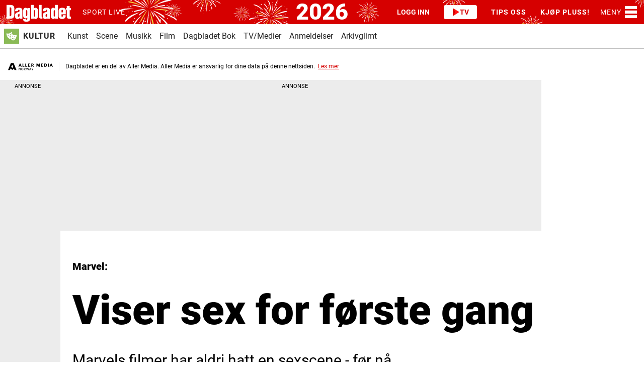

--- FILE ---
content_type: text/html; charset=UTF-8
request_url: https://www.dagbladet.no/kultur/viser-sex-for-forste-gang/74506588
body_size: 121642
content:
<!DOCTYPE html>
<html lang="nb-NO">
  <head>
    <meta charset="UTF-8">
    <title>Viser sex for første gang</title>
    <meta http-equiv="x-ua-compatible" content="ie=edge">
    <meta http-equiv="Content-Type" content="text/html; charset=utf-8">
    <meta name="viewport" content="width=device-width, initial-scale=1">
    <meta name="robots" content="max-image-preview:large" />
    <meta name="title" content="Marvel: - Viser sex for første gang" />
    <meta name="description" content="Marvels filmer har aldri hatt en sexscene - før nå." />
    <meta name="copyright" content="Copyright (c) 2026 Aller Media AS, all rights reserved." />
    <meta property="og:site_name" content="Dagbladet" />
    <meta property="og:type" content="article" />
    <meta property="og:title" content="Viser sex for første gang" />
    <meta property="og:description" content="Marvels filmer har aldri hatt en sexscene - før nå." />
    <meta property="og:url" content="https://www.dagbladet.no/kultur/viser-sex-for-forste-gang/74506588" />
    <meta property="k5a:contentTag" content="dagbladet" />
    <meta property="k5a:paid" content="0" />
    <meta property="vs:keywords" content="kino,kultur,superhelter,marvel,film" />
    <meta name="apple-itunes-app" content="app-id=402524081" />

    <link rel="canonical" href="https://www.dagbladet.no/kultur/viser-sex-for-forste-gang/74506588" />

    <meta property="article:section" content="kultur" />
    <meta property="article:published_time" content="2021-11-01T19:03:10.000Z">
    <meta property="article:modified_time" content="">
    <meta property="article:author" content="Lars Barreto Dønvold-Myhre">
    <meta property="article:tag" content="kino">
    <meta property="article:tag" content="kultur">
    <meta property="article:tag" content="superhelter">
    <meta property="article:tag" content="marvel">
    <meta property="article:tag" content="film">
    <meta property="og:image" content="https://www.dagbladet.no/images/74507283.jpg?imageId=74507283&x=0.86206896551724&y=1.5151515151515&cropw=93.965517241379&croph=56.060606060606&panox=0.86206896551724&panoy=1.5151515151515&panow=93.965517241379&panoh=56.060606060606&width=1200&height=683">
    <meta property="og:image:width" content="1200">
    <meta property="og:image:height" content="684">



      <meta property="og:logo" content="/assets/icon/dagbladet-logo.svg" />

    
    
    
    



            <link type="image/png" rel="icon" sizes="16x16" href="/view-resources/public/dagbladet/assets/favicon/favicon-16.png">
            <link type="image/png" rel="icon" sizes="32x32" href="/view-resources/public/dagbladet/assets/favicon/favicon-32.png">
            <link type="image/png" rel="icon" sizes="48x48" href="/view-resources/public/dagbladet/assets/favicon/favicon-48.png">
            <link type="image/png" rel="icon" sizes="96x96" href="/view-resources/public/dagbladet/assets/favicon/favicon-96.png">
            <link type="image/png" rel="apple-touch-icon" sizes="57x57" href="/view-resources/public/dagbladet/assets/favicon/favicon-57.png">
            <link type="image/png" rel="apple-touch-icon" sizes="72x72" href="/view-resources/public/dagbladet/assets/favicon/favicon-72.png">
            <link type="image/png" rel="apple-touch-icon" sizes="74x74" href="/view-resources/public/dagbladet/assets/favicon/favicon-74.png">
            <link type="image/png" rel="apple-touch-icon" sizes="120x120" href="/view-resources/public/dagbladet/assets/favicon/favicon-120.png">
            <link type="image/png" rel="apple-touch-icon" sizes="128x128" href="/view-resources/public/dagbladet/assets/favicon/favicon-128.png">
            <link type="image/png" rel="apple-touch-icon" sizes="144x144" href="/view-resources/public/dagbladet/assets/favicon/favicon-144.png">
            <link type="image/png" rel="apple-touch-icon" sizes="152x152" href="/view-resources/public/dagbladet/assets/favicon/favicon-152.png">
            <link type="image/png" rel="apple-touch-icon" sizes="195x195" href="/view-resources/public/dagbladet/assets/favicon/favicon-195.png">
            <link type="image/png" rel="apple-touch-icon" sizes="228x228" href="/view-resources/public/dagbladet/assets/favicon/favicon-228.png">

    <script>
        window.dachserData = {
            _data: {},
            _instances: {},
            get: function(key) {
                return dachserData._data[key] || null;
            },
            set: function(key, value) {
                dachserData._data[key] = value;
            },
            push: function(key, value) {
                if (!dachserData._data[key]) {
                    dachserData._data[key] = [];
                }
                dachserData._data[key].push(value);
            },
            setInstance: function(key, identifier, instance) {
                if (!dachserData._instances[key]) {
                    dachserData._instances[key] = {};
                }
                dachserData._instances[key][identifier] = instance;
            },
            getInstance: function(key, identifier) {
                return dachserData._instances[key] ? dachserData._instances[key][identifier] || null : null;
            },
            reflow: () => {}
        };
    </script>

    
    
    
    


      <link rel="stylesheet" href="/view-resources/view/css/site/dagbladet.css?v=1765984031-L4">

    <style data-key="custom_css_variables">
    :root {
        --lab_page_width: 1088px;
        --lab_columns_gutter: 11px;
        --space-top: ;
        --space-top-adnuntiusAd: ;
    }

    @media(max-width: 767px) {
        :root {
            --lab_columns_gutter: 10px;
        }
    }

    @media(min-width: 767px) {
        :root {
        }
    }
    </style>


    <script>
    window.Dac = window.Dac || {};
    (function () {
        if (navigator) {
            window.Dac.clientData = {
                language: navigator.language,
                userAgent: navigator.userAgent,
                innerWidth: window.innerWidth,
                innerHeight: window.innerHeight,
                deviceByMediaQuery: getDeviceByMediaQuery(),
                labDevice: 'desktop', // Device from labrador
                device: 'desktop', // Device from varnish
                paywall: {
                    isAuthenticated: isPaywallAuthenticated(),
                    toggleAuthenticatedContent: toggleAuthenticatedContent,
                    requiredProducts: [],
                },
                page: {
                    id: '74506588',
                    extId: ''
                },
                siteAlias: 'dagbladet',
                debug: window.location.href.includes('debug=1')
            };
            function getDeviceByMediaQuery() {
                if (window.matchMedia('(max-width: 767px)').matches) return 'mobile';
                if (window.matchMedia('(max-width: 1023px)').matches) return 'tablet';
                return 'desktop';
            }

            function isPaywallAuthenticated() {
                if (window.Dac && window.Dac.JWTCookie) {
                    var JWTCookie = new Dac.JWTCookie({ debug: false });
                    return JWTCookie.isAuthenticated();
                }
                return false;
            }

            function toggleAuthenticatedContent(settings) {
                if (!window.Dac || !window.Dac.Paywall) {
                    return;
                }
                var Paywall = new Dac.Paywall();
                var updateDOM = Paywall.updateDOM;

                if(settings && settings.displayUserName) {
                    var userName = Paywall.getUserName().then((userName) => {
                        updateDOM(userName !== false, userName, settings.optionalGreetingText);
                    });
                } else {
                    updateDOM(window.Dac.clientData.paywall.isAuthenticated);
                }
            }
        }
    }());
    </script>
        <script type="module" src="/view-resources/baseview/public/common/baseview/moduleHandlers.js?v=1765984031-L4" data-cookieconsent="ignore"></script>

    <script src="https://cdn.jsdelivr.net/npm/vanilla-lazyload@19.1.3/dist/lazyload.min.js"></script>




    <script defer type="module" src="//log.medietall.no/analytics.v2.js"></script>
    <script defer nomodule src="//log.medietall.no/analytics.v2.legacy.js"></script>


    <script>
        try {
            // Initialize Zephr
            function initZephr() {
                const abTestCookie = parseInt(document.cookie.match(/abTestCookie=(\d+)/)?.[1] || 0);
                let abGroup = abTestCookie < 50 ? '|A|' : '|B|'
                if (abTestCookie < 33) abGroup += '|C|';
                else if (abTestCookie < 66) abGroup += '|D|';
                else if (abTestCookie < 100) abGroup += '|E|';
                else if (abTestCookie === 101) abGroup = '|TEST|';
                else abGroup = '';

                zephrBrowser.run({
                    customData: {
                        tags: '|kino|kultur|superhelter|marvel|film|',
                        section: 'kultur',
                        product: '',
                        segment: '',
                        abGroup: abGroup,
                        ref: document.referrer,
                    },
                    pageType: "article",
                    debug: true,
                });

                // Track Kilkaya paywall data
                const start = Date.now();
                // Wait for Zephr to be ready or timeout after 5 seconds
                const interval = setInterval(() => {
                    try {
                        if (Date.now() - start > 5000 || window.Zephr) {
                            clearInterval(interval);
                            let kilkayaData = {
                                "paid": 1, "paywall": "hard",
                                "subscriber": Object.values(window.Zephr?.accessDetails?.accessDecisions || {})[0] ? 1 : 0,
                                "login": document.cidUser?.id ? 1 : 0,
                                "cntTag": [],
                                "nopv": 1
                            }
                            // Front page are not paywalled
                            if (window.Aller?.hydrated?.pageType === 'front') {
                                kilkayaData.paid = 0;
                                kilkayaData.paywall = "open";
                            }
                            kilkaya.pageview(kilkayaData)
                        }
                    }
                    catch (error) {
                        console.error('paywall - kilkaya error', error);
                    }
                }, 100);
            }
            const script = document.createElement('script');
            script.src = 'https://assets.zephr.com/zephr-browser/1.9.1/zephr-browser.umd.js';
            script.async = true;
            script.onload = function () {
                if (document.readyState === "loading") window.addEventListener("DOMContentLoaded", initZephr)
                else initZephr();
            };
            document.head.appendChild(script);
        } catch (error) {
            console.error("Zephr init error", error);
        }
    </script>


          <link href="/_chunks/content/markup_inject/default-a2e337552451d526d9e1.css" rel="stylesheet" />
          <link href="/_chunks/page/global/themes/site/dagbladet/theme-c0b9e586ca8678970c8a.css" rel="stylesheet" />
          <!-- /_chunks/content/image/default-critical-2416da6464e62249e0df.css -->
          <style data-critical-style="true" type="text/css">
            figure div.img{overflow:hidden;position:relative}figure [class*=bg-] .caption,figure:has(.hasContentPadding) .caption{padding-block:.5rem 1rem}figure [class*=bg-] .caption[data-expandable],figure:has(.hasContentPadding) .caption[data-expandable]{min-height:50px}figure .imageOverlay{height:100%;left:0;opacity:.5;pointer-events:none;position:absolute;top:0;width:100%}figure .imageOverlay[class*=" white"]{background-color:#fff}figure .imageOverlay[class*=" black"]{background-color:#000}figure .imageOverlay[class*=image_overlay_opacity-25]{opacity:.25}figure .imageOverlay[class*=image_overlay_opacity-50]{opacity:.5}figure .imageOverlay[class*=image_overlay_opacity-75]{opacity:.75}@media(max-width:767px){figure.column.mobile-floatLeft .content .caption:not(.truncate):before,figure.column.mobile-floatRight .content .caption:not(.truncate):before{margin-left:0}}.l3 figure[data-zoomable]{cursor:pointer;position:relative}.l3 figure[data-zoomable]:after{background-color:rgba(0,0,0,.3);color:#fff;content:"";font-family:foundation-icons;font-size:1em;font-weight:1;height:1.7em;line-height:1;padding:.35em;position:absolute;right:.3em;text-align:center;top:.3em;width:1.7em}.l3 figure[data-zoomable]:hover:after{background-color:rgba(0,0,0,.5)}.imageCaption__floatingText{margin-bottom:.8em}.imageCaption__floatingText .figcaption.author{margin-left:.3em;opacity:.7}.caption{font-size:.9em;margin-top:.5rem}.caption figcaption{display:inline}.caption figcaption[itemprop=caption]{margin-right:.3em}.caption figcaption[itemprop=author]{opacity:.7}.caption figcaption[itemprop=author]:empty{display:none}.caption figcaption[itemprop=author]:before{content:attr(data-byline-prefix) " "}.caption[data-expandable]{cursor:pointer;min-height:35px;position:relative;z-index:1}.caption[data-expandable]:before{color:#0078a0;content:attr(data-showcaption);float:right;margin-left:1rem}.caption[data-expandable]:hover:before{text-decoration:underline}.caption[data-expandable].expanded:before{content:attr(data-hidecaption)}.caption[data-expandable] figcaption[itemprop=caption]{display:none;margin-right:.3em}.caption[data-expandable] figcaption[itemprop=author]{margin-left:0}.caption[data-expandable].expanded figcaption[itemprop=caption]{display:initial}.caption.truncate{overflow:hidden;text-overflow:ellipsis;white-space:nowrap}.caption.truncate:before{content:attr(data-showmore)}.caption.truncate figcaption[itemprop=caption]{display:initial}.caption.truncate.expanded figcaption[itemprop=caption]{white-space:normal}.caption.truncate.expanded:before{content:none}.fullWidth .media figure .caption,.fullWidth>figure .caption{padding-left:calc(50vw - var(--lab_page_width, 68rem)/2 + .7rem);padding-right:calc(50vw - var(--lab_page_width, 68rem)/2 + .7rem)}@media(max-width:767px){.fullWidth>figure .caption{padding-left:1.2rem;padding-right:1.2rem}}.l3 .imagezoom{align-items:center;background-color:rgba(0,0,0,.8);bottom:0;display:none;left:0;padding:50px;position:fixed;right:0;text-align:center;top:0;z-index:1000}.l3 .imagezoom figure[data-zoomable]:after{display:none}.l3 .imagezoom.visible{display:flex;z-index:3000}.l3 .imagezoom .content{background-color:#fff;border:1rem solid #fff;margin:0 auto;max-height:min(95vh,1600px);max-width:min(95vw,1600px);overflow:auto}.l3 .imagezoom .content[data-isWide=true]{height:auto;width:95vw}.l3 .imagezoom .content[data-isWide=true] figure,.l3 .imagezoom .content[data-isWide=true] figure img{height:auto;width:100%}.l3 .imagezoom .content[data-isWide=false]{height:95vw;width:auto}.l3 .imagezoom .content[data-isWide=false] figure{height:100%;width:auto}.l3 .imagezoom .content[data-isWide=false] figure img{height:90%;width:auto}.l3 .imagezoom figure .caption{margin-top:0}.l3 .imagezoom .close-btn{align-items:center;background-color:#fff;border-radius:100%;cursor:pointer;display:flex;font-size:1.4rem;height:2.5rem;justify-content:center;position:absolute;right:1em;text-align:center;top:1em;width:2.5rem}.l4 figure[data-zoomable] .content{position:relative}.l4 figure[data-zoomable] .content:after{backdrop-filter:blur(15px);background-color:rgba(0,0,0,.2);background-image:url(/view-resources/baseview/public/common/icons/fullscreen.svg);background-position:50%;background-repeat:no-repeat;background-size:24px;border-radius:6px;content:"";cursor:pointer;height:40px;position:absolute;right:8px;top:8px;transition:background-color .15s linear;width:40px;z-index:1}.l4 figure[data-zoomable] .content:hover:after{background-color:rgba(0,0,0,.7)}.l4 .imagezoom{align-items:center;background-color:rgba(0,0,0,.85);bottom:0;display:none;left:0;padding:0;position:fixed;right:0;top:0;z-index:10000}.l4 .imagezoom.visible{align-items:center;display:flex;justify-content:center;z-index:3000}.l4 .imagezoom>.content{background-color:#000;display:flex;flex:1 1 auto;height:100%;max-height:100vh;max-width:100vw;position:relative}.l4 .imagezoom figure{justify-content:center;margin:0;padding:0}.l4 .imagezoom figure,.l4 .imagezoom figure .content{display:flex;flex:1 1 auto}.l4 .imagezoom figure .content .img{cursor:pointer;flex:1 1 72%}.l4 .imagezoom figure .content .caption{background-color:#fff;display:flex;flex:1 1 28%;flex-direction:column;justify-content:flex-end;margin:0;padding:7rem 1.5rem 1rem}.l4 .imagezoom figure .content .caption figcaption{display:block;margin:0 0 .5rem;padding:0}.l4 .imagezoom figure .content picture{height:100%}.l4 .imagezoom figure .content picture img{height:100%;object-fit:contain;width:100%}.l4 .imagezoom figure .content:after{display:none}.l4 .imagezoom .image-loading img{background-color:gray}.l4 .imagezoom .image-loading .img:after{color:#fff;content:"Loading image ...";position:absolute;text-align:center;top:45%;width:100%}.l4 .imagezoom .close-btn{backdrop-filter:blur(15px);background-color:#fff;background-image:url(/view-resources/baseview/public/common/icons/fullscreen_off.svg);background-position:50%;background-repeat:no-repeat;background-size:24px;border:1px solid #000;border-radius:6px;cursor:pointer;height:40px;position:absolute;right:16px;top:16px;transition:background-color .15s linear;width:40px;z-index:1}.l4 .imagezoom .close-btn:hover{background-color:#b8b8b8}.l4 .imagezoom .close-btn:before{display:none}@media(max-width:767px){.l4 .imagezoom figure .content .caption{display:none}.l4 .imagezoom>.content{border:1px solid #fff;position:static}}figure.bordered{border:1px solid #000}figure .hasContentPadding .img,figure [class*=bg-] .img{margin-left:-1rem;margin-right:-1rem;margin-top:-1rem}.content.hasContentPadding figure figure,.content[class*=" bg-"] figure figure{margin:0}.graphic .imageChildren,figure .imageChildren{position:absolute;width:30%}@media(min-width:768px){.graphic .imageChildren.size-xl,figure .imageChildren.size-xl{width:40%}.graphic .imageChildren.size-m,figure .imageChildren.size-m{width:20%}.graphic .imageChildren.size-s,figure .imageChildren.size-s{width:10%}.graphic .imageChildren.placement-topright,figure .imageChildren.placement-topright{right:.7rem;top:.7rem}.graphic .imageChildren.placement-topleft,figure .imageChildren.placement-topleft{left:.7rem;top:.7rem}.graphic .imageChildren.placement-bottomright,figure .imageChildren.placement-bottomright{bottom:.7rem;right:.7rem}.graphic .imageChildren.placement-bottomleft,figure .imageChildren.placement-bottomleft{bottom:.7rem;left:.7rem}}@media(max-width:767px){.graphic .imageChildren.mobile-size-xl,figure .imageChildren.mobile-size-xl{width:40%}.graphic .imageChildren.mobile-size-m,figure .imageChildren.mobile-size-m{width:20%}.graphic .imageChildren.mobile-size-s,figure .imageChildren.mobile-size-s{width:10%}.graphic .imageChildren.mobile-placement-topright,figure .imageChildren.mobile-placement-topright{right:.7rem;top:.7rem}.graphic .imageChildren.mobile-placement-topleft,figure .imageChildren.mobile-placement-topleft{left:.7rem;top:.7rem}.graphic .imageChildren.mobile-placement-bottomright,figure .imageChildren.mobile-placement-bottomright{bottom:.7rem;right:.7rem}.graphic .imageChildren.mobile-placement-bottomleft,figure .imageChildren.mobile-placement-bottomleft{bottom:.7rem;left:.7rem}}figure[class*=" desktopi-"],figure[class*=" mobilei-"],figure[class*=" tableti-"],figure[class^=desktopi-],figure[class^=mobilei-],figure[class^=tableti-]{height:0;position:relative}figure[class*=" desktopi-"] img,figure[class*=" mobilei-"] img,figure[class*=" tableti-"] img,figure[class^=desktopi-] img,figure[class^=mobilei-] img,figure[class^=tableti-] img{position:absolute}figure{position:relative}figure img{aspect-ratio:var(--aspect-ratio-image);display:block;max-width:100%;object-fit:cover;object-position:center;width:100%}figure .caption{border-bottom:1px solid var(--secondary-border-color);padding:var(--spacing-12) 0}figure .caption[data-expandable]:before{color:var(--link-color)}@supports not (aspect-ratio:auto){figure.moving-image-container{background:transparent;height:auto;overflow:hidden;padding-bottom:var(--padding-bottom-image)}}figure.moving-image-container-edit{padding-bottom:0}figure.moving-image-container-edit:after{background:#000;color:#fff;content:"Moving image";font-size:var(--size-12);font-weight:700;padding:var(--size-8);position:absolute;right:5px;top:5px}figure.moving-image-container video.moving-image{aspect-ratio:var(--aspect-ratio-image);object-fit:cover;width:100%}@supports not (aspect-ratio:auto){figure.moving-image-container video.moving-image{height:100%;position:absolute}}.caption[data-expandable]:before{color:var(--link-color)}
          </style>
          <!-- /_chunks/content/byline/site/dagbladet/default-critical-bae3648a104add08b371.css -->
          <style data-critical-style="true" type="text/css">
            .bylines{border-bottom:1px solid #cecece;border-color:inherit;display:flex;margin-bottom:.4em;padding-bottom:.3em}.bylines .byline{flex-basis:0;flex-grow:1;flex-shrink:1;letter-spacing:0;line-height:1.4em;margin:0;overflow:hidden;padding:.5em 1.2em .5em 0;vertical-align:middle}.bylines .byline figure{float:left;margin:0 .4em 0 0;width:42px}.bylines .byline figure:after{display:none}.bylines .byline .name{display:block}.bylines .byline .lab-hidden-byline-name{display:none}.bylines .byline .description{display:block;font-size:.78em;letter-spacing:.05em;text-transform:uppercase}.bylines .byline .name a:hover{text-decoration:underline}.bodytext .byline .content{line-height:1.4em;overflow:auto;padding-left:140px}.bodytext .byline .content:not(:has(figure)){padding-left:1rem}.bodytext .byline .content figure{border-radius:100%;float:left;margin:0 0 0 -125px;overflow:hidden;width:110px}.bodytext .byline .content address{font-style:normal;font-weight:600;margin:0 0 .5em}.bodytext .byline .content .lab-hidden-byline-name{display:none}.bodytext .byline .content .description{display:block}article.column .bylines{border-bottom:0;border-top:1px solid #cecece;flex-wrap:wrap;font-size:.9em;margin-top:.5em}article.column .bylines .content{display:flex}article.column .bylines .byline{flex-basis:auto;margin-right:.7em;padding:.3em 0 0}article.column .bylines .byline figure{border-radius:100%;flex:0 0 30px;height:30px;margin:0 .4em 0 0;overflow:hidden;width:30px}article.column .bylines .byline .name{flex:1 1 100%;margin-top:.3em}@media(max-width:767px){.bylines{display:block;overflow:auto}.bylines .byline{display:block;padding-right:0}}.pagestyle_centered .bylines .byline figure{display:inline-block;float:none}body.custom-font-color .bylines,body.custom-font-color article.column .bylines{border-color:currentColor;color:inherit}body.custom-font-color .bylines .byline,body.custom-font-color .bylines .byline .description,body.custom-font-color .bylines .byline .name a,body.custom-font-color article.column .bylines .byline,body.custom-font-color article.column .bylines .byline .description,body.custom-font-color article.column .bylines .byline .name a{color:inherit}.commentator-byline{background-color:var(--commentator-byline-background-color,transparent);height:60px;width:100%}.commentator-byline .content{display:flex;flex-wrap:nowrap;gap:.5rem;height:100%;width:100%}.commentator-byline .content img,.commentator-byline .content picture{border-radius:50%;height:100%;max-height:60px;width:60px}.commentator-byline .content .contact-info{align-items:flex-start;display:flex;flex-direction:column;justify-content:center;overflow:hidden;width:100%}.commentator-byline .content .contact-info:has(>:nth-child(2):last-child){justify-content:space-evenly}.commentator-byline .content .contact-info:has(>:nth-child(3)){justify-content:space-between}.commentator-byline .content .contact-info>*{overflow:hidden;text-overflow:ellipsis;white-space:nowrap;width:100%}.commentator-byline .content .contact-info a.name{color:var(--commentator-byline-name-color,#232323);font-size:18px;font-weight:700;line-height:20px;text-decoration:none}.commentator-byline .content .contact-info a.name:hover{text-decoration:underline}.commentator-byline .content .contact-info .title{color:var(--commentator-byline-title-color,#848484);font-size:14px;font-style:italic;font-weight:400;line-height:16px}.commentator-byline .content .contact-info .readmore{color:var(--commentator-byline-link-color,#579090);font-size:14px;font-weight:400;line-height:15px}.commentator-byline .content .contact-info .readmore:hover{color:var(--commentator-byline-link-hover-color,#427576)}
          </style>
          <!-- /_chunks/content/articleMeta/site/dagbladet/default-critical-8c1d938fbb671bae137c.css -->
          <style data-critical-style="true" type="text/css">
            article .meta{clear:both;font-size:.9em;letter-spacing:.05em;line-height:2em;margin:1em 0 0;padding-bottom:1rem;position:relative;text-align:left}article .meta .dates{display:inline-block}article .meta .dates .dateGroup.dateModified{margin-left:.5rem}article .meta .dates .dateLabel{font-size:.78em;letter-spacing:.05em;text-transform:uppercase;white-space:nowrap}article .meta .dates time{display:inline-block}article .meta .dates time:first-letter{text-transform:uppercase}article .meta .social{align-items:center;display:flex;float:right;justify-content:center;line-height:1}article .meta .social .fi-social-copyLink:hover,article .meta .social .fi-social-talandeWebb:hover{cursor:pointer}article .meta .social a,article .meta .social button{border:1px solid;border-color:inherit;border-radius:100%;color:inherit;display:inline-block;font-size:1.4em;height:1.4em;margin:0 2px 0 0;padding-left:.05em;padding-top:.16em;text-align:center;transition:border-color .2s,color .2s;vertical-align:middle;width:1.4em}article .meta .social a:hover,article .meta .social button:hover{border-color:#008cba;text-decoration:none}article .meta .social a.fi-social-threads,article .meta .social button.fi-social-threads{padding-left:.04em;padding-top:.22em}article .meta .social a .share-text,article .meta .social button .share-text{height:1px;overflow:hidden;position:absolute;width:1px}article .meta .translate{clear:both}article .meta .translate a{display:inline-block;margin:0 .1rem}article .meta .translate a figure{display:inline-block;margin:0;vertical-align:middle}article .meta .translate a figure img{width:28px}@media(max-width:767px){article .meta .dates .dateGroup{display:block}article .meta .dates .dateGroup.dateModified{margin-left:0}article .meta .social{clear:both;float:none;justify-content:center!important;margin-top:.3em}}.custom-bodytext-width.articleHeader-meta-bodytext-width .articleHeader .meta{max-width:calc(var(--bodytext-width, 100%) + var(--columns-gutter)*2)}.custom-bodytext-width.articleHeader-meta-bodytext-width .articleHeader .meta .social{float:none;justify-content:flex-end}.custom-bodytext-alignment.articleHeader-meta-bodytext-width .articleHeader .meta{margin-inline:calc(var(--bodytext-alignment) - var(--columns-gutter))}.pagestyle_centered article .meta{text-align:center}.pagestyle_centered article .meta .social{float:none;justify-content:center!important}.pagestyle_centered:not(.custom-bodytext-alignment) .meta{margin-inline:auto}body.custom-font-color article .meta{color:inherit;opacity:.7}body.custom-font-color article .meta *,body.custom-font-color article .meta .dates *{color:inherit}body.custom-font-color article .meta .social a{border-color:currentColor;color:inherit}article .meta{display:flex;flex-direction:column;flex-wrap:wrap;gap:var(--spacing-16);justify-content:space-between;margin-inline:auto;max-width:var(--size-max-width-body-text);padding-block:var(--spacing-12);width:100%}article .meta .meta-wrapper{align-items:start;display:flex;gap:var(--spacing-8);max-width:100%}article .meta .meta-wrapper #meta-share-button{align-self:center}article .meta .old-article-disclaimer{background:var(--color-alert-warning-background);border-color:var(--color-alert-warning-border);border-radius:var(--border-radius-md);color:var(--color-alert-warning-text);display:grid;gap:var(--spacing-8);grid-template-columns:auto 1fr;padding:var(--spacing-16)}article .meta .old-article-disclaimer a{color:var(--link-color)}@media(max-width:767px){article .meta .old-article-disclaimer{width:100%}}article .meta .bylines{border:none;display:flex;flex-direction:column;flex-wrap:wrap;gap:.75rem;margin:0;padding:0;width:100%}article .meta .bylines:not(:has(.byline>.content>.name>.description)) .byline .content{align-items:center}@media(max-width:767px){article .meta .bylines:has(.byline>.content>figure) .byline:not(:has(.content>figure)){padding-left:43px}}@media(min-width:768px){article .meta .bylines{flex-direction:row}}article .meta .bylines .byline{display:flex;flex:0;line-height:1.2;overflow:visible;padding:0}article .meta .bylines .byline .content{display:flex;flex-direction:row;gap:var(--spacing-8)}@media(min-width:768px){article .meta .bylines .byline .content{align-items:flex-start}}article .meta .bylines .byline .content .description,article .meta .bylines .byline .content .name{font-size:var(--size-16);font-style:normal;letter-spacing:normal;margin-right:auto;text-transform:none}article .meta .bylines .byline .content .name .lab-defaultTextValue{color:var(--placeholder-font-color,#5a5a5a);font-style:italic;font-weight:400}@media(min-width:768px){article .meta .bylines .byline .content .name{text-wrap:nowrap}}article .meta .bylines .byline .content .name .firstname,article .meta .bylines .byline .content .name .lastname{font-weight:var(--font-weight-black)}article .meta .bylines .byline .content .name .firstname.lab-defaultTextValue,article .meta .bylines .byline .content .name .lastname.lab-defaultTextValue{font-weight:400}article .meta .bylines .byline .content .name a{color:var(--link-color)}article .meta .bylines .byline .content .name a:hover{color:var(--link-hover-color)}article .meta .bylines .byline .content .description{color:var(--primary-meta-color);margin-top:var(--spacing-4)}article .meta .bylines .byline figure{margin:0;max-width:35px}article .meta .bylines .byline figure img{border-radius:50%;height:35px;width:35px}article .meta .bylines a{color:var(--link-color);font-weight:var(--font-weight-normal);text-decoration:none}article .meta .bylines a:hover{color:var(--link-hover-color);text-decoration:underline}article .meta .bylines address{font-style:normal}article .meta .dates{border-block:1px solid var(--secondary-border-color);color:var(--primary-meta-color);font-size:var(--size-14);letter-spacing:normal;padding:var(--spacing-12) 0}article .meta .dates .dateGroup{line-height:1.4}article .meta .dates .dateGroup.dateModified{color:var(--font-color);margin-left:0}article .meta .dates .dateLabel{color:var(--primary-meta-color);font-size:var(--size-14);letter-spacing:normal;text-transform:none}@media(max-width:767px){article .meta{margin-top:0;padding-block:var(--spacing-16);padding-inline:var(--spacing-16)}article .meta .bylines{padding-block-start:0}}.meta>.commentator-info{background:var(--commentator-info-background-color,#579090);color:var(--commentator-info-text-color,#fff);margin:1rem auto 0;max-width:var(--size-max-width-body-text);padding:10px;width:100%}@media screen and (min-width:0px)and (max-width:640px){.meta>.commentator-info{width:auto}}
          </style>
          <!-- /_chunks/content/articleHeader/default-critical-a45aba696f6a5e12f1e8.css -->
          <style data-critical-style="true" type="text/css">
            h2.headline:has(.auto-font-size-line){container-type:inline-size;display:block;font-size:var(--lab-auto-font-size,5cqi);line-height:1.2}h2.headline:has(.auto-font-size-line) span.auto-font-size-line{display:inline-block;font-size:var(--lab-auto-font-size);width:fit-content}.articleHeader{margin-bottom:1em;padding-top:1em}.articleHeader .graphic,.articleHeader figure{margin-bottom:1.5em}.articleHeader.hasCaption figure{margin-bottom:.5em}.articleHeader .headline{font-size:44px;line-height:1.15;margin:0 0 .1em;padding:0}.articleHeader .subtitle{margin:12px 0}.articleHeader .kicker,.articleHeader .subtitle{font-size:21px;line-height:1.4}.articleHeader .kicker:empty{display:none}.articleHeader .paywallLabel{background-color:#fff;border-radius:.2rem;box-shadow:0 0 4px -1px #000;color:#000;line-height:1.2;margin-bottom:1rem;padding:.3rem .5rem;text-transform:uppercase;width:fit-content;z-index:1}.articleHeader:not(:has(figure)) .paywallLabel{margin-top:1rem}.articleHeader .headline,.articleHeader .kicker,.articleHeader .subtitle{overflow-wrap:break-word}@media(min-width:1024px){.articleHeader .headline.hasTextPadding,.articleHeader .headline[class*=" bg-"],.articleHeader .kicker.hasTextPadding,.articleHeader .kicker[class*=" bg-"],.articleHeader .subtitle.hasTextPadding,.articleHeader .subtitle[class*=" bg-"]{padding:.6rem .7rem!important}}@media(max-width:1023px){.articleHeader .headline.hasTextPadding:not(.color_mobile_no_bg_color),.articleHeader .headline.mobile-hasTextPadding,.articleHeader .headline[class*=" bg-"]:not(.color_mobile_no_bg_color),.articleHeader .kicker.hasTextPadding:not(.color_mobile_no_bg_color),.articleHeader .kicker.mobile-hasTextPadding,.articleHeader .kicker[class*=" bg-"]:not(.color_mobile_no_bg_color),.articleHeader .subtitle.hasTextPadding:not(.color_mobile_no_bg_color),.articleHeader .subtitle.mobile-hasTextPadding,.articleHeader .subtitle[class*=" bg-"]:not(.color_mobile_no_bg_color){padding:.6rem .7rem!important}}.articleHeader.rounded-image-edge-1 .media figure{border-radius:1px;overflow:hidden}.articleHeader.rounded-image-edge-1 .media figure .imageOverlay,.articleHeader.rounded-image-edge-1 .media figure .img picture img{border-radius:inherit}.articleHeader.rounded-image-edge-1[class*=" bg-"] .media,.articleHeader.rounded-image-edge-1[class*=" color_mobile_bg-"] .media{padding:1rem}.articleHeader.rounded-image-edge-2 .media figure{border-radius:2px;overflow:hidden}.articleHeader.rounded-image-edge-2 .media figure .imageOverlay,.articleHeader.rounded-image-edge-2 .media figure .img picture img{border-radius:inherit}.articleHeader.rounded-image-edge-2[class*=" bg-"] .media,.articleHeader.rounded-image-edge-2[class*=" color_mobile_bg-"] .media{padding:1rem}.articleHeader.rounded-image-edge-3 .media figure{border-radius:3px;overflow:hidden}.articleHeader.rounded-image-edge-3 .media figure .imageOverlay,.articleHeader.rounded-image-edge-3 .media figure .img picture img{border-radius:inherit}.articleHeader.rounded-image-edge-3[class*=" bg-"] .media,.articleHeader.rounded-image-edge-3[class*=" color_mobile_bg-"] .media{padding:1rem}.articleHeader.rounded-image-edge-4 .media figure{border-radius:4px;overflow:hidden}.articleHeader.rounded-image-edge-4 .media figure .imageOverlay,.articleHeader.rounded-image-edge-4 .media figure .img picture img{border-radius:inherit}.articleHeader.rounded-image-edge-4[class*=" bg-"] .media,.articleHeader.rounded-image-edge-4[class*=" color_mobile_bg-"] .media{padding:1rem}.articleHeader.rounded-image-edge-5 .media figure{border-radius:5px;overflow:hidden}.articleHeader.rounded-image-edge-5 .media figure .imageOverlay,.articleHeader.rounded-image-edge-5 .media figure .img picture img{border-radius:inherit}.articleHeader.rounded-image-edge-5[class*=" bg-"] .media,.articleHeader.rounded-image-edge-5[class*=" color_mobile_bg-"] .media{padding:1rem}.articleHeader.rounded-image-edge-6 .media figure{border-radius:6px;overflow:hidden}.articleHeader.rounded-image-edge-6 .media figure .imageOverlay,.articleHeader.rounded-image-edge-6 .media figure .img picture img{border-radius:inherit}.articleHeader.rounded-image-edge-6[class*=" bg-"] .media,.articleHeader.rounded-image-edge-6[class*=" color_mobile_bg-"] .media{padding:1rem}.articleHeader.rounded-image-edge-7 .media figure{border-radius:7px;overflow:hidden}.articleHeader.rounded-image-edge-7 .media figure .imageOverlay,.articleHeader.rounded-image-edge-7 .media figure .img picture img{border-radius:inherit}.articleHeader.rounded-image-edge-7[class*=" bg-"] .media,.articleHeader.rounded-image-edge-7[class*=" color_mobile_bg-"] .media{padding:1rem}.articleHeader.rounded-image-edge-8 .media figure{border-radius:8px;overflow:hidden}.articleHeader.rounded-image-edge-8 .media figure .imageOverlay,.articleHeader.rounded-image-edge-8 .media figure .img picture img{border-radius:inherit}.articleHeader.rounded-image-edge-8[class*=" bg-"] .media,.articleHeader.rounded-image-edge-8[class*=" color_mobile_bg-"] .media{padding:1rem}.articleHeader.rounded-image-edge-9 .media figure{border-radius:9px;overflow:hidden}.articleHeader.rounded-image-edge-9 .media figure .imageOverlay,.articleHeader.rounded-image-edge-9 .media figure .img picture img{border-radius:inherit}.articleHeader.rounded-image-edge-9[class*=" bg-"] .media,.articleHeader.rounded-image-edge-9[class*=" color_mobile_bg-"] .media{padding:1rem}.articleHeader.rounded-image-edge-10 .media figure{border-radius:10px;overflow:hidden}.articleHeader.rounded-image-edge-10 .media figure .imageOverlay,.articleHeader.rounded-image-edge-10 .media figure .img picture img{border-radius:inherit}.articleHeader.rounded-image-edge-10[class*=" bg-"] .media,.articleHeader.rounded-image-edge-10[class*=" color_mobile_bg-"] .media{padding:1rem}.articleHeader.rounded-image-edge-11 .media figure{border-radius:11px;overflow:hidden}.articleHeader.rounded-image-edge-11 .media figure .imageOverlay,.articleHeader.rounded-image-edge-11 .media figure .img picture img{border-radius:inherit}.articleHeader.rounded-image-edge-11[class*=" bg-"] .media,.articleHeader.rounded-image-edge-11[class*=" color_mobile_bg-"] .media{padding:1rem}.articleHeader.rounded-image-edge-12 .media figure{border-radius:12px;overflow:hidden}.articleHeader.rounded-image-edge-12 .media figure .imageOverlay,.articleHeader.rounded-image-edge-12 .media figure .img picture img{border-radius:inherit}.articleHeader.rounded-image-edge-12[class*=" bg-"] .media,.articleHeader.rounded-image-edge-12[class*=" color_mobile_bg-"] .media{padding:1rem}.articleHeader.rounded-image-edge-13 .media figure{border-radius:13px;overflow:hidden}.articleHeader.rounded-image-edge-13 .media figure .imageOverlay,.articleHeader.rounded-image-edge-13 .media figure .img picture img{border-radius:inherit}.articleHeader.rounded-image-edge-13[class*=" bg-"] .media,.articleHeader.rounded-image-edge-13[class*=" color_mobile_bg-"] .media{padding:1rem}.articleHeader.rounded-image-edge-14 .media figure{border-radius:14px;overflow:hidden}.articleHeader.rounded-image-edge-14 .media figure .imageOverlay,.articleHeader.rounded-image-edge-14 .media figure .img picture img{border-radius:inherit}.articleHeader.rounded-image-edge-14[class*=" bg-"] .media,.articleHeader.rounded-image-edge-14[class*=" color_mobile_bg-"] .media{padding:1rem}.articleHeader.rounded-image-edge-15 .media figure{border-radius:15px;overflow:hidden}.articleHeader.rounded-image-edge-15 .media figure .imageOverlay,.articleHeader.rounded-image-edge-15 .media figure .img picture img{border-radius:inherit}.articleHeader.rounded-image-edge-15[class*=" bg-"] .media,.articleHeader.rounded-image-edge-15[class*=" color_mobile_bg-"] .media{padding:1rem}.articleHeader.rounded-image-edge-16 .media figure{border-radius:16px;overflow:hidden}.articleHeader.rounded-image-edge-16 .media figure .imageOverlay,.articleHeader.rounded-image-edge-16 .media figure .img picture img{border-radius:inherit}.articleHeader.rounded-image-edge-16[class*=" bg-"] .media,.articleHeader.rounded-image-edge-16[class*=" color_mobile_bg-"] .media{padding:1rem}.articleHeader.rounded-image-edge-17 .media figure{border-radius:17px;overflow:hidden}.articleHeader.rounded-image-edge-17 .media figure .imageOverlay,.articleHeader.rounded-image-edge-17 .media figure .img picture img{border-radius:inherit}.articleHeader.rounded-image-edge-17[class*=" bg-"] .media,.articleHeader.rounded-image-edge-17[class*=" color_mobile_bg-"] .media{padding:1rem}.articleHeader.rounded-image-edge-18 .media figure{border-radius:18px;overflow:hidden}.articleHeader.rounded-image-edge-18 .media figure .imageOverlay,.articleHeader.rounded-image-edge-18 .media figure .img picture img{border-radius:inherit}.articleHeader.rounded-image-edge-18[class*=" bg-"] .media,.articleHeader.rounded-image-edge-18[class*=" color_mobile_bg-"] .media{padding:1rem}.articleHeader.rounded-image-edge-19 .media figure{border-radius:19px;overflow:hidden}.articleHeader.rounded-image-edge-19 .media figure .imageOverlay,.articleHeader.rounded-image-edge-19 .media figure .img picture img{border-radius:inherit}.articleHeader.rounded-image-edge-19[class*=" bg-"] .media,.articleHeader.rounded-image-edge-19[class*=" color_mobile_bg-"] .media{padding:1rem}.articleHeader.rounded-image-edge-20 .media figure{border-radius:20px;overflow:hidden}.articleHeader.rounded-image-edge-20 .media figure .imageOverlay,.articleHeader.rounded-image-edge-20 .media figure .img picture img{border-radius:inherit}.articleHeader.rounded-image-edge-20[class*=" bg-"] .media,.articleHeader.rounded-image-edge-20[class*=" color_mobile_bg-"] .media{padding:1rem}.articleHeader.rounded-image-edge-21 .media figure{border-radius:21px;overflow:hidden}.articleHeader.rounded-image-edge-21 .media figure .imageOverlay,.articleHeader.rounded-image-edge-21 .media figure .img picture img{border-radius:inherit}.articleHeader.rounded-image-edge-21[class*=" bg-"] .media,.articleHeader.rounded-image-edge-21[class*=" color_mobile_bg-"] .media{padding:1rem}.articleHeader.rounded-image-edge-22 .media figure{border-radius:22px;overflow:hidden}.articleHeader.rounded-image-edge-22 .media figure .imageOverlay,.articleHeader.rounded-image-edge-22 .media figure .img picture img{border-radius:inherit}.articleHeader.rounded-image-edge-22[class*=" bg-"] .media,.articleHeader.rounded-image-edge-22[class*=" color_mobile_bg-"] .media{padding:1rem}.articleHeader.rounded-image-edge-23 .media figure{border-radius:23px;overflow:hidden}.articleHeader.rounded-image-edge-23 .media figure .imageOverlay,.articleHeader.rounded-image-edge-23 .media figure .img picture img{border-radius:inherit}.articleHeader.rounded-image-edge-23[class*=" bg-"] .media,.articleHeader.rounded-image-edge-23[class*=" color_mobile_bg-"] .media{padding:1rem}.articleHeader.rounded-image-edge-24 .media figure{border-radius:24px;overflow:hidden}.articleHeader.rounded-image-edge-24 .media figure .imageOverlay,.articleHeader.rounded-image-edge-24 .media figure .img picture img{border-radius:inherit}.articleHeader.rounded-image-edge-24[class*=" bg-"] .media,.articleHeader.rounded-image-edge-24[class*=" color_mobile_bg-"] .media{padding:1rem}.articleHeader.rounded-image-edge-25 .media figure{border-radius:25px;overflow:hidden}.articleHeader.rounded-image-edge-25 .media figure .imageOverlay,.articleHeader.rounded-image-edge-25 .media figure .img picture img{border-radius:inherit}.articleHeader.rounded-image-edge-25[class*=" bg-"] .media,.articleHeader.rounded-image-edge-25[class*=" color_mobile_bg-"] .media{padding:1rem}.articleHeader.rounded-image-edge-26 .media figure{border-radius:26px;overflow:hidden}.articleHeader.rounded-image-edge-26 .media figure .imageOverlay,.articleHeader.rounded-image-edge-26 .media figure .img picture img{border-radius:inherit}.articleHeader.rounded-image-edge-26[class*=" bg-"] .media,.articleHeader.rounded-image-edge-26[class*=" color_mobile_bg-"] .media{padding:1rem}.articleHeader.rounded-image-edge-27 .media figure{border-radius:27px;overflow:hidden}.articleHeader.rounded-image-edge-27 .media figure .imageOverlay,.articleHeader.rounded-image-edge-27 .media figure .img picture img{border-radius:inherit}.articleHeader.rounded-image-edge-27[class*=" bg-"] .media,.articleHeader.rounded-image-edge-27[class*=" color_mobile_bg-"] .media{padding:1rem}.articleHeader.rounded-image-edge-28 .media figure{border-radius:28px;overflow:hidden}.articleHeader.rounded-image-edge-28 .media figure .imageOverlay,.articleHeader.rounded-image-edge-28 .media figure .img picture img{border-radius:inherit}.articleHeader.rounded-image-edge-28[class*=" bg-"] .media,.articleHeader.rounded-image-edge-28[class*=" color_mobile_bg-"] .media{padding:1rem}.articleHeader.rounded-image-edge-29 .media figure{border-radius:29px;overflow:hidden}.articleHeader.rounded-image-edge-29 .media figure .imageOverlay,.articleHeader.rounded-image-edge-29 .media figure .img picture img{border-radius:inherit}.articleHeader.rounded-image-edge-29[class*=" bg-"] .media,.articleHeader.rounded-image-edge-29[class*=" color_mobile_bg-"] .media{padding:1rem}.articleHeader.rounded-image-edge-30 .media figure{border-radius:30px;overflow:hidden}.articleHeader.rounded-image-edge-30 .media figure .imageOverlay,.articleHeader.rounded-image-edge-30 .media figure .img picture img{border-radius:inherit}.articleHeader.rounded-image-edge-30[class*=" bg-"] .media,.articleHeader.rounded-image-edge-30[class*=" color_mobile_bg-"] .media{padding:1rem}.articleHeader.rounded-image-edge-31 .media figure{border-radius:31px;overflow:hidden}.articleHeader.rounded-image-edge-31 .media figure .imageOverlay,.articleHeader.rounded-image-edge-31 .media figure .img picture img{border-radius:inherit}.articleHeader.rounded-image-edge-31[class*=" bg-"] .media,.articleHeader.rounded-image-edge-31[class*=" color_mobile_bg-"] .media{padding:1rem}.articleHeader.rounded-image-edge-32 .media figure{border-radius:32px;overflow:hidden}.articleHeader.rounded-image-edge-32 .media figure .imageOverlay,.articleHeader.rounded-image-edge-32 .media figure .img picture img{border-radius:inherit}.articleHeader.rounded-image-edge-32[class*=" bg-"] .media,.articleHeader.rounded-image-edge-32[class*=" color_mobile_bg-"] .media{padding:1rem}.articleHeader.rounded-image-edge-33 .media figure{border-radius:33px;overflow:hidden}.articleHeader.rounded-image-edge-33 .media figure .imageOverlay,.articleHeader.rounded-image-edge-33 .media figure .img picture img{border-radius:inherit}.articleHeader.rounded-image-edge-33[class*=" bg-"] .media,.articleHeader.rounded-image-edge-33[class*=" color_mobile_bg-"] .media{padding:1rem}.articleHeader.rounded-image-edge-34 .media figure{border-radius:34px;overflow:hidden}.articleHeader.rounded-image-edge-34 .media figure .imageOverlay,.articleHeader.rounded-image-edge-34 .media figure .img picture img{border-radius:inherit}.articleHeader.rounded-image-edge-34[class*=" bg-"] .media,.articleHeader.rounded-image-edge-34[class*=" color_mobile_bg-"] .media{padding:1rem}.articleHeader.rounded-image-edge-35 .media figure{border-radius:35px;overflow:hidden}.articleHeader.rounded-image-edge-35 .media figure .imageOverlay,.articleHeader.rounded-image-edge-35 .media figure .img picture img{border-radius:inherit}.articleHeader.rounded-image-edge-35[class*=" bg-"] .media,.articleHeader.rounded-image-edge-35[class*=" color_mobile_bg-"] .media{padding:1rem}.articleHeader.rounded-image-edge-36 .media figure{border-radius:36px;overflow:hidden}.articleHeader.rounded-image-edge-36 .media figure .imageOverlay,.articleHeader.rounded-image-edge-36 .media figure .img picture img{border-radius:inherit}.articleHeader.rounded-image-edge-36[class*=" bg-"] .media,.articleHeader.rounded-image-edge-36[class*=" color_mobile_bg-"] .media{padding:1rem}.articleHeader.rounded-image-edge-37 .media figure{border-radius:37px;overflow:hidden}.articleHeader.rounded-image-edge-37 .media figure .imageOverlay,.articleHeader.rounded-image-edge-37 .media figure .img picture img{border-radius:inherit}.articleHeader.rounded-image-edge-37[class*=" bg-"] .media,.articleHeader.rounded-image-edge-37[class*=" color_mobile_bg-"] .media{padding:1rem}.articleHeader.rounded-image-edge-38 .media figure{border-radius:38px;overflow:hidden}.articleHeader.rounded-image-edge-38 .media figure .imageOverlay,.articleHeader.rounded-image-edge-38 .media figure .img picture img{border-radius:inherit}.articleHeader.rounded-image-edge-38[class*=" bg-"] .media,.articleHeader.rounded-image-edge-38[class*=" color_mobile_bg-"] .media{padding:1rem}.articleHeader.rounded-image-edge-39 .media figure{border-radius:39px;overflow:hidden}.articleHeader.rounded-image-edge-39 .media figure .imageOverlay,.articleHeader.rounded-image-edge-39 .media figure .img picture img{border-radius:inherit}.articleHeader.rounded-image-edge-39[class*=" bg-"] .media,.articleHeader.rounded-image-edge-39[class*=" color_mobile_bg-"] .media{padding:1rem}.articleHeader.rounded-image-edge-40 .media figure{border-radius:40px;overflow:hidden}.articleHeader.rounded-image-edge-40 .media figure .imageOverlay,.articleHeader.rounded-image-edge-40 .media figure .img picture img{border-radius:inherit}.articleHeader.rounded-image-edge-40[class*=" bg-"] .media,.articleHeader.rounded-image-edge-40[class*=" color_mobile_bg-"] .media{padding:1rem}.articleHeader.rounded-image-edge-41 .media figure{border-radius:41px;overflow:hidden}.articleHeader.rounded-image-edge-41 .media figure .imageOverlay,.articleHeader.rounded-image-edge-41 .media figure .img picture img{border-radius:inherit}.articleHeader.rounded-image-edge-41[class*=" bg-"] .media,.articleHeader.rounded-image-edge-41[class*=" color_mobile_bg-"] .media{padding:1rem}.articleHeader.rounded-image-edge-42 .media figure{border-radius:42px;overflow:hidden}.articleHeader.rounded-image-edge-42 .media figure .imageOverlay,.articleHeader.rounded-image-edge-42 .media figure .img picture img{border-radius:inherit}.articleHeader.rounded-image-edge-42[class*=" bg-"] .media,.articleHeader.rounded-image-edge-42[class*=" color_mobile_bg-"] .media{padding:1rem}.articleHeader.rounded-image-edge-43 .media figure{border-radius:43px;overflow:hidden}.articleHeader.rounded-image-edge-43 .media figure .imageOverlay,.articleHeader.rounded-image-edge-43 .media figure .img picture img{border-radius:inherit}.articleHeader.rounded-image-edge-43[class*=" bg-"] .media,.articleHeader.rounded-image-edge-43[class*=" color_mobile_bg-"] .media{padding:1rem}.articleHeader.rounded-image-edge-44 .media figure{border-radius:44px;overflow:hidden}.articleHeader.rounded-image-edge-44 .media figure .imageOverlay,.articleHeader.rounded-image-edge-44 .media figure .img picture img{border-radius:inherit}.articleHeader.rounded-image-edge-44[class*=" bg-"] .media,.articleHeader.rounded-image-edge-44[class*=" color_mobile_bg-"] .media{padding:1rem}.articleHeader.rounded-image-edge-45 .media figure{border-radius:45px;overflow:hidden}.articleHeader.rounded-image-edge-45 .media figure .imageOverlay,.articleHeader.rounded-image-edge-45 .media figure .img picture img{border-radius:inherit}.articleHeader.rounded-image-edge-45[class*=" bg-"] .media,.articleHeader.rounded-image-edge-45[class*=" color_mobile_bg-"] .media{padding:1rem}.articleHeader.rounded-image-edge-46 .media figure{border-radius:46px;overflow:hidden}.articleHeader.rounded-image-edge-46 .media figure .imageOverlay,.articleHeader.rounded-image-edge-46 .media figure .img picture img{border-radius:inherit}.articleHeader.rounded-image-edge-46[class*=" bg-"] .media,.articleHeader.rounded-image-edge-46[class*=" color_mobile_bg-"] .media{padding:1rem}.articleHeader.rounded-image-edge-47 .media figure{border-radius:47px;overflow:hidden}.articleHeader.rounded-image-edge-47 .media figure .imageOverlay,.articleHeader.rounded-image-edge-47 .media figure .img picture img{border-radius:inherit}.articleHeader.rounded-image-edge-47[class*=" bg-"] .media,.articleHeader.rounded-image-edge-47[class*=" color_mobile_bg-"] .media{padding:1rem}.articleHeader.rounded-image-edge-48 .media figure{border-radius:48px;overflow:hidden}.articleHeader.rounded-image-edge-48 .media figure .imageOverlay,.articleHeader.rounded-image-edge-48 .media figure .img picture img{border-radius:inherit}.articleHeader.rounded-image-edge-48[class*=" bg-"] .media,.articleHeader.rounded-image-edge-48[class*=" color_mobile_bg-"] .media{padding:1rem}.articleHeader.rounded-image-edge-49 .media figure{border-radius:49px;overflow:hidden}.articleHeader.rounded-image-edge-49 .media figure .imageOverlay,.articleHeader.rounded-image-edge-49 .media figure .img picture img{border-radius:inherit}.articleHeader.rounded-image-edge-49[class*=" bg-"] .media,.articleHeader.rounded-image-edge-49[class*=" color_mobile_bg-"] .media{padding:1rem}.articleHeader.rounded-image-edge-50 .media figure{border-radius:50px;overflow:hidden}.articleHeader.rounded-image-edge-50 .media figure .imageOverlay,.articleHeader.rounded-image-edge-50 .media figure .img picture img{border-radius:inherit}.articleHeader.rounded-image-edge-50[class*=" bg-"] .media,.articleHeader.rounded-image-edge-50[class*=" color_mobile_bg-"] .media{padding:1rem}.articleHeader.rounded-image-edge-51 .media figure{border-radius:51px;overflow:hidden}.articleHeader.rounded-image-edge-51 .media figure .imageOverlay,.articleHeader.rounded-image-edge-51 .media figure .img picture img{border-radius:inherit}.articleHeader.rounded-image-edge-51[class*=" bg-"] .media,.articleHeader.rounded-image-edge-51[class*=" color_mobile_bg-"] .media{padding:1rem}.articleHeader.rounded-image-edge-52 .media figure{border-radius:52px;overflow:hidden}.articleHeader.rounded-image-edge-52 .media figure .imageOverlay,.articleHeader.rounded-image-edge-52 .media figure .img picture img{border-radius:inherit}.articleHeader.rounded-image-edge-52[class*=" bg-"] .media,.articleHeader.rounded-image-edge-52[class*=" color_mobile_bg-"] .media{padding:1rem}.articleHeader.rounded-image-edge-53 .media figure{border-radius:53px;overflow:hidden}.articleHeader.rounded-image-edge-53 .media figure .imageOverlay,.articleHeader.rounded-image-edge-53 .media figure .img picture img{border-radius:inherit}.articleHeader.rounded-image-edge-53[class*=" bg-"] .media,.articleHeader.rounded-image-edge-53[class*=" color_mobile_bg-"] .media{padding:1rem}.articleHeader.rounded-image-edge-54 .media figure{border-radius:54px;overflow:hidden}.articleHeader.rounded-image-edge-54 .media figure .imageOverlay,.articleHeader.rounded-image-edge-54 .media figure .img picture img{border-radius:inherit}.articleHeader.rounded-image-edge-54[class*=" bg-"] .media,.articleHeader.rounded-image-edge-54[class*=" color_mobile_bg-"] .media{padding:1rem}.articleHeader.rounded-image-edge-55 .media figure{border-radius:55px;overflow:hidden}.articleHeader.rounded-image-edge-55 .media figure .imageOverlay,.articleHeader.rounded-image-edge-55 .media figure .img picture img{border-radius:inherit}.articleHeader.rounded-image-edge-55[class*=" bg-"] .media,.articleHeader.rounded-image-edge-55[class*=" color_mobile_bg-"] .media{padding:1rem}.articleHeader.rounded-image-edge-56 .media figure{border-radius:56px;overflow:hidden}.articleHeader.rounded-image-edge-56 .media figure .imageOverlay,.articleHeader.rounded-image-edge-56 .media figure .img picture img{border-radius:inherit}.articleHeader.rounded-image-edge-56[class*=" bg-"] .media,.articleHeader.rounded-image-edge-56[class*=" color_mobile_bg-"] .media{padding:1rem}.articleHeader.rounded-image-edge-57 .media figure{border-radius:57px;overflow:hidden}.articleHeader.rounded-image-edge-57 .media figure .imageOverlay,.articleHeader.rounded-image-edge-57 .media figure .img picture img{border-radius:inherit}.articleHeader.rounded-image-edge-57[class*=" bg-"] .media,.articleHeader.rounded-image-edge-57[class*=" color_mobile_bg-"] .media{padding:1rem}.articleHeader.rounded-image-edge-58 .media figure{border-radius:58px;overflow:hidden}.articleHeader.rounded-image-edge-58 .media figure .imageOverlay,.articleHeader.rounded-image-edge-58 .media figure .img picture img{border-radius:inherit}.articleHeader.rounded-image-edge-58[class*=" bg-"] .media,.articleHeader.rounded-image-edge-58[class*=" color_mobile_bg-"] .media{padding:1rem}.articleHeader.rounded-image-edge-59 .media figure{border-radius:59px;overflow:hidden}.articleHeader.rounded-image-edge-59 .media figure .imageOverlay,.articleHeader.rounded-image-edge-59 .media figure .img picture img{border-radius:inherit}.articleHeader.rounded-image-edge-59[class*=" bg-"] .media,.articleHeader.rounded-image-edge-59[class*=" color_mobile_bg-"] .media{padding:1rem}.articleHeader.rounded-image-edge-60 .media figure{border-radius:60px;overflow:hidden}.articleHeader.rounded-image-edge-60 .media figure .imageOverlay,.articleHeader.rounded-image-edge-60 .media figure .img picture img{border-radius:inherit}.articleHeader.rounded-image-edge-60[class*=" bg-"] .media,.articleHeader.rounded-image-edge-60[class*=" color_mobile_bg-"] .media{padding:1rem}.articleHeader.rounded-image-edge-61 .media figure{border-radius:61px;overflow:hidden}.articleHeader.rounded-image-edge-61 .media figure .imageOverlay,.articleHeader.rounded-image-edge-61 .media figure .img picture img{border-radius:inherit}.articleHeader.rounded-image-edge-61[class*=" bg-"] .media,.articleHeader.rounded-image-edge-61[class*=" color_mobile_bg-"] .media{padding:1rem}.articleHeader.rounded-image-edge-62 .media figure{border-radius:62px;overflow:hidden}.articleHeader.rounded-image-edge-62 .media figure .imageOverlay,.articleHeader.rounded-image-edge-62 .media figure .img picture img{border-radius:inherit}.articleHeader.rounded-image-edge-62[class*=" bg-"] .media,.articleHeader.rounded-image-edge-62[class*=" color_mobile_bg-"] .media{padding:1rem}.articleHeader.rounded-image-edge-63 .media figure{border-radius:63px;overflow:hidden}.articleHeader.rounded-image-edge-63 .media figure .imageOverlay,.articleHeader.rounded-image-edge-63 .media figure .img picture img{border-radius:inherit}.articleHeader.rounded-image-edge-63[class*=" bg-"] .media,.articleHeader.rounded-image-edge-63[class*=" color_mobile_bg-"] .media{padding:1rem}.articleHeader.rounded-image-edge-64 .media figure{border-radius:64px;overflow:hidden}.articleHeader.rounded-image-edge-64 .media figure .imageOverlay,.articleHeader.rounded-image-edge-64 .media figure .img picture img{border-radius:inherit}.articleHeader.rounded-image-edge-64[class*=" bg-"] .media,.articleHeader.rounded-image-edge-64[class*=" color_mobile_bg-"] .media{padding:1rem}.articleHeader.rounded-image .media figure .img picture img{clip-path:circle()}.articleHeader.rounded-image[class*=" bg-"] .media,.articleHeader.rounded-image[class*=" color_mobile_bg-"] .media{padding-top:1rem}.articleHeader.rounded-image[class*=" bg-"] .media.mobile-floatLeft,.articleHeader.rounded-image[class*=" bg-"] .media.mobile-floatRight,.articleHeader.rounded-image[class*=" color_mobile_bg-"] .media.mobile-floatLeft,.articleHeader.rounded-image[class*=" color_mobile_bg-"] .media.mobile-floatRight{padding-bottom:2rem}@media(min-width:768px){.articleHeader.rounded-image[class*=" bg-"] .media.desktop-floatLeft,.articleHeader.rounded-image[class*=" bg-"] .media.desktop-floatRight,.articleHeader.rounded-image[class*=" color_mobile_bg-"] .media.desktop-floatLeft,.articleHeader.rounded-image[class*=" color_mobile_bg-"] .media.desktop-floatRight{padding-bottom:1rem}}.articleHeader [class*=lab-article-section-]{font-size:16px;font-weight:700;letter-spacing:.2px;text-transform:uppercase}.articleHeader [class*=lab-article-section-].hasTextPadding,.articleHeader [class*=lab-article-section-][class*=bg-]{padding-block:.6rem;padding-inline:1rem;width:fit-content}.articleHeader [class*=lab-article-section-].hasTextPadding.align-center,.articleHeader [class*=lab-article-section-][class*=bg-].align-center{width:auto}.articleHeader [class*=lab-article-section-].hasTextPadding.align-right,.articleHeader [class*=lab-article-section-][class*=bg-].align-right{margin-inline-start:auto;max-inline-size:100%}.articleHeader.align-center [class*=lab-article-section-].hasTextPadding,.articleHeader.align-center [class*=lab-article-section-][class*=bg-]{display:inline-block}.articleHeader:has(.lab-article-section-aligned-kicker.lab-article-section-below):not(:has(.kicker~.media)):not(:has(.media.floatingText .kicker)) .lab-article-section-aligned-kicker,.articleHeader:has(.lab-article-section-aligned-kicker.lab-article-section-top):not(:has(.media~.kicker)):not(:has(.media.floatingText .kicker)):not(:has(.headline~.kicker)) .lab-article-section-aligned-kicker{display:inline-block;padding-right:1rem;width:fit-content}.articleHeader:has(.lab-article-section-aligned-kicker.lab-article-section-below):not(:has(.kicker~.media)):not(:has(.media.floatingText .kicker)) .lab-article-section-aligned-kicker.hasTextPadding,.articleHeader:has(.lab-article-section-aligned-kicker.lab-article-section-top):not(:has(.media~.kicker)):not(:has(.media.floatingText .kicker)):not(:has(.headline~.kicker)) .lab-article-section-aligned-kicker.hasTextPadding{margin-right:1rem}.articleHeader:has(.lab-article-section-aligned-kicker.lab-article-section-below):not(:has(.kicker~.media)):not(:has(.media.floatingText .kicker)) .kicker:not(:empty),.articleHeader:has(.lab-article-section-aligned-kicker.lab-article-section-top):not(:has(.media~.kicker)):not(:has(.media.floatingText .kicker)):not(:has(.headline~.kicker)) .kicker:not(:empty){display:inline-block;padding-inline:1rem;width:fit-content}.articleHeader .media .floatingText{bottom:0;color:#fff;padding-bottom:.7rem;position:absolute;width:100%}.articleHeader .media .floatingText:empty{display:none}@media(max-width:767px){.articleHeader .media .floatingText{width:100%}}.articleHeader .media .floatingText .headline,.articleHeader .media .floatingText .kicker,.articleHeader .media .floatingText .subtitle{margin:0 .7rem .35rem}.articleHeader .media .floatingText:only-child{position:static}.articleHeader .media.floatingText{margin-bottom:60px}.articleHeader .media.floatingText figure{margin-bottom:0}.articleHeader .media.floatingText figure .caption{position:absolute}.articleHeader .figcaption{font-size:.9em;margin-bottom:1.5em}.articleHeader.vertical-text-align-center .media .floatingText{bottom:unset;justify-content:center;top:50%;transform:translateY(-50%)}.articleHeader.fullWidth figure{clear:both;overflow:hidden;position:relative}.articleHeader.fullWidth.fullWithLimit figure figcaption{background-color:transparent;color:inherit;position:relative}.articleHeader.fullWidth .media .floatingText .headline,.articleHeader.fullWidth .media .floatingText .kicker,.articleHeader.fullWidth .media .floatingText .subtitle{margin-left:0;margin-right:0}@media(max-width:767px){.articleHeader .headline{font-size:34px;line-height:1.2;margin-bottom:.075em}.articleHeader.fullWidth figure p{background-color:transparent;color:inherit;margin-left:.95rem;margin-right:.95rem;padding:0;position:relative;width:auto}}.custom-bodytext-alignment.articleHeader-bodytext-width .articleHeader,.custom-bodytext-alignment.articleHeader-image-bodytext-width .articleHeader,.custom-bodytext-alignment.articleHeader-meta-bodytext-width .articleHeader,.custom-bodytext-width.articleHeader-bodytext-width .articleHeader,.custom-bodytext-width.articleHeader-image-bodytext-width .articleHeader,.custom-bodytext-width.articleHeader-meta-bodytext-width .articleHeader{padding-inline:0}.custom-bodytext-alignment.articleHeader-bodytext-width .articleHeader .caption,.custom-bodytext-alignment.articleHeader-bodytext-width .articleHeader .headline,.custom-bodytext-alignment.articleHeader-bodytext-width .articleHeader .kicker,.custom-bodytext-alignment.articleHeader-bodytext-width .articleHeader .media,.custom-bodytext-alignment.articleHeader-bodytext-width .articleHeader .meta,.custom-bodytext-alignment.articleHeader-bodytext-width .articleHeader .subtitle,.custom-bodytext-alignment.articleHeader-bodytext-width .articleHeader [class^=lab-article-section-],.custom-bodytext-alignment.articleHeader-image-bodytext-width .articleHeader .caption,.custom-bodytext-alignment.articleHeader-image-bodytext-width .articleHeader .headline,.custom-bodytext-alignment.articleHeader-image-bodytext-width .articleHeader .kicker,.custom-bodytext-alignment.articleHeader-image-bodytext-width .articleHeader .media,.custom-bodytext-alignment.articleHeader-image-bodytext-width .articleHeader .meta,.custom-bodytext-alignment.articleHeader-image-bodytext-width .articleHeader .subtitle,.custom-bodytext-alignment.articleHeader-image-bodytext-width .articleHeader [class^=lab-article-section-],.custom-bodytext-alignment.articleHeader-meta-bodytext-width .articleHeader .caption,.custom-bodytext-alignment.articleHeader-meta-bodytext-width .articleHeader .headline,.custom-bodytext-alignment.articleHeader-meta-bodytext-width .articleHeader .kicker,.custom-bodytext-alignment.articleHeader-meta-bodytext-width .articleHeader .media,.custom-bodytext-alignment.articleHeader-meta-bodytext-width .articleHeader .meta,.custom-bodytext-alignment.articleHeader-meta-bodytext-width .articleHeader .subtitle,.custom-bodytext-alignment.articleHeader-meta-bodytext-width .articleHeader [class^=lab-article-section-],.custom-bodytext-width.articleHeader-bodytext-width .articleHeader .caption,.custom-bodytext-width.articleHeader-bodytext-width .articleHeader .headline,.custom-bodytext-width.articleHeader-bodytext-width .articleHeader .kicker,.custom-bodytext-width.articleHeader-bodytext-width .articleHeader .media,.custom-bodytext-width.articleHeader-bodytext-width .articleHeader .meta,.custom-bodytext-width.articleHeader-bodytext-width .articleHeader .subtitle,.custom-bodytext-width.articleHeader-bodytext-width .articleHeader [class^=lab-article-section-],.custom-bodytext-width.articleHeader-image-bodytext-width .articleHeader .caption,.custom-bodytext-width.articleHeader-image-bodytext-width .articleHeader .headline,.custom-bodytext-width.articleHeader-image-bodytext-width .articleHeader .kicker,.custom-bodytext-width.articleHeader-image-bodytext-width .articleHeader .media,.custom-bodytext-width.articleHeader-image-bodytext-width .articleHeader .meta,.custom-bodytext-width.articleHeader-image-bodytext-width .articleHeader .subtitle,.custom-bodytext-width.articleHeader-image-bodytext-width .articleHeader [class^=lab-article-section-],.custom-bodytext-width.articleHeader-meta-bodytext-width .articleHeader .caption,.custom-bodytext-width.articleHeader-meta-bodytext-width .articleHeader .headline,.custom-bodytext-width.articleHeader-meta-bodytext-width .articleHeader .kicker,.custom-bodytext-width.articleHeader-meta-bodytext-width .articleHeader .media,.custom-bodytext-width.articleHeader-meta-bodytext-width .articleHeader .meta,.custom-bodytext-width.articleHeader-meta-bodytext-width .articleHeader .subtitle,.custom-bodytext-width.articleHeader-meta-bodytext-width .articleHeader [class^=lab-article-section-]{padding-inline:var(--columns-gutter)!important}.custom-bodytext-width.articleHeader-bodytext-width .articleHeader .caption,.custom-bodytext-width.articleHeader-bodytext-width .articleHeader .headline,.custom-bodytext-width.articleHeader-bodytext-width .articleHeader .kicker,.custom-bodytext-width.articleHeader-bodytext-width .articleHeader .subtitle,.custom-bodytext-width.articleHeader-image-bodytext-width .articleHeader .media{max-width:calc(var(--bodytext-width, 100%) + var(--columns-gutter)*2)}.custom-bodytext-alignment.articleHeader-bodytext-width .articleHeader .caption,.custom-bodytext-alignment.articleHeader-bodytext-width .articleHeader .headline,.custom-bodytext-alignment.articleHeader-bodytext-width .articleHeader .kicker,.custom-bodytext-alignment.articleHeader-bodytext-width .articleHeader .subtitle,.custom-bodytext-alignment.articleHeader-image-bodytext-width .articleHeader .media{margin-inline:calc(var(--bodytext-alignment) - var(--columns-gutter))}.pagestyle_centered .articleHeader{text-align:center}.pagestyle_centered .articleHeader .lab-article-section.hasTextPadding,.pagestyle_centered .articleHeader .lab-article-section[class*=bg-]{display:inline-block}.pagestyle_centered .articleHeader figure .caption{text-align:left}.pagestyle_centered .articleHeader.fullWidth .floatingText{left:0;right:0}.pagestyle_centered:not(.custom-bodytext-alignment) .caption,.pagestyle_centered:not(.custom-bodytext-alignment) .headline,.pagestyle_centered:not(.custom-bodytext-alignment) .kicker,.pagestyle_centered:not(.custom-bodytext-alignment) .media,.pagestyle_centered:not(.custom-bodytext-alignment) .subtitle{margin-inline:auto}.l4 .articleHeader .media.floatingText{margin-bottom:.7em}.l4 .articleHeader .caption{margin-bottom:1em}.articleHeader{max-width:var(--size-max-width-article-header);width:100%}.articleHeader header{padding:var(--spacing-16) 0}.articleHeader .headline{font-family:var(--font-family-article-page-title);font-size:var(--font-size-title-mobile);font-weight:var(--font-weight-article-page-title);line-height:1.2!important;margin:var(--spacing-12) 0;padding:var(--spacing-12) 0}@media(min-width:768px){.articleHeader .headline{font-size:var(--font-size-title)}}.articleHeader .subtitle{font-family:var(--font-family-article-page-subtitle);font-size:var(--font-size-subtitle-mobile)!important;font-weight:var(--font-weight-article-page-subtitle);line-height:1.8!important;margin:var(--spacing-12) 0 var(--spacing-16);padding:0}@media(min-width:768px){.articleHeader .subtitle{font-size:var(--font-size-subtitle)!important}}.articleHeader .kicker{font-family:var(--font-family-article-page-title);font-size:var(--font-size-kicker)!important;font-weight:var(--font-weight-article-page-title);margin-bottom:var(--spacing-8);padding:0}.articleHeader .caption{border-bottom:1px solid var(--secondary-border-color);padding:var(--spacing-16) 0}.articleHeader.hasCaption figure{margin-bottom:0}.articleHeader .media{position:relative}.articleHeader .media img{object-fit:cover;object-position:center;width:100%}@media(max-width:767px){.articleHeader .headline,.articleHeader .kicker,.articleHeader .subtitle{padding-inline:var(--spacing-12)}.articleHeader .caption{padding:var(--spacing-16)}}@media(max-width:1023px){.articleHeader .headline span{display:inline-block}}@media(min-width:768px)and (max-width:1023px){.articleHeader .headline .t1,.articleHeader .headline.t1{font-size:.09766vw!important}.articleHeader .headline .t2,.articleHeader .headline.t2{font-size:.19531vw!important}.articleHeader .headline .t3,.articleHeader .headline.t3{font-size:.29297vw!important}.articleHeader .headline .t4,.articleHeader .headline.t4{font-size:.39063vw!important}.articleHeader .headline .t5,.articleHeader .headline.t5{font-size:.48828vw!important}.articleHeader .headline .t6,.articleHeader .headline.t6{font-size:.58594vw!important}.articleHeader .headline .t7,.articleHeader .headline.t7{font-size:.68359vw!important}.articleHeader .headline .t8,.articleHeader .headline.t8{font-size:.78125vw!important}.articleHeader .headline .t9,.articleHeader .headline.t9{font-size:.87891vw!important}.articleHeader .headline .t10,.articleHeader .headline.t10{font-size:.97656vw!important}.articleHeader .headline .t11,.articleHeader .headline.t11{font-size:1.07422vw!important}.articleHeader .headline .t12,.articleHeader .headline.t12{font-size:1.17188vw!important}.articleHeader .headline .t13,.articleHeader .headline.t13{font-size:1.26953vw!important}.articleHeader .headline .t14,.articleHeader .headline.t14{font-size:1.36719vw!important}.articleHeader .headline .t15,.articleHeader .headline.t15{font-size:1.46484vw!important}.articleHeader .headline .t16,.articleHeader .headline.t16{font-size:1.5625vw!important}.articleHeader .headline .t17,.articleHeader .headline.t17{font-size:1.66016vw!important}.articleHeader .headline .t18,.articleHeader .headline.t18{font-size:1.75781vw!important}.articleHeader .headline .t19,.articleHeader .headline.t19{font-size:1.85547vw!important}.articleHeader .headline .t20,.articleHeader .headline.t20{font-size:1.95313vw!important}.articleHeader .headline .t21,.articleHeader .headline.t21{font-size:2.05078vw!important}.articleHeader .headline .t22,.articleHeader .headline.t22{font-size:2.14844vw!important}.articleHeader .headline .t23,.articleHeader .headline.t23{font-size:2.24609vw!important}.articleHeader .headline .t24,.articleHeader .headline.t24{font-size:2.34375vw!important}.articleHeader .headline .t25,.articleHeader .headline.t25{font-size:2.44141vw!important}.articleHeader .headline .t26,.articleHeader .headline.t26{font-size:2.53906vw!important}.articleHeader .headline .t27,.articleHeader .headline.t27{font-size:2.63672vw!important}.articleHeader .headline .t28,.articleHeader .headline.t28{font-size:2.73438vw!important}.articleHeader .headline .t29,.articleHeader .headline.t29{font-size:2.83203vw!important}.articleHeader .headline .t30,.articleHeader .headline.t30{font-size:2.92969vw!important}.articleHeader .headline .t31,.articleHeader .headline.t31{font-size:3.02734vw!important}.articleHeader .headline .t32,.articleHeader .headline.t32{font-size:3.125vw!important}.articleHeader .headline .t33,.articleHeader .headline.t33{font-size:3.22266vw!important}.articleHeader .headline .t34,.articleHeader .headline.t34{font-size:3.32031vw!important}.articleHeader .headline .t35,.articleHeader .headline.t35{font-size:3.41797vw!important}.articleHeader .headline .t36,.articleHeader .headline.t36{font-size:3.51563vw!important}.articleHeader .headline .t37,.articleHeader .headline.t37{font-size:3.61328vw!important}.articleHeader .headline .t38,.articleHeader .headline.t38{font-size:3.71094vw!important}.articleHeader .headline .t39,.articleHeader .headline.t39{font-size:3.80859vw!important}.articleHeader .headline .t40,.articleHeader .headline.t40{font-size:3.90625vw!important}.articleHeader .headline .t41,.articleHeader .headline.t41{font-size:4.00391vw!important}.articleHeader .headline .t42,.articleHeader .headline.t42{font-size:4.10156vw!important}.articleHeader .headline .t43,.articleHeader .headline.t43{font-size:4.19922vw!important}.articleHeader .headline .t44,.articleHeader .headline.t44{font-size:4.29688vw!important}.articleHeader .headline .t45,.articleHeader .headline.t45{font-size:4.39453vw!important}.articleHeader .headline .t46,.articleHeader .headline.t46{font-size:4.49219vw!important}.articleHeader .headline .t47,.articleHeader .headline.t47{font-size:4.58984vw!important}.articleHeader .headline .t48,.articleHeader .headline.t48{font-size:4.6875vw!important}.articleHeader .headline .t49,.articleHeader .headline.t49{font-size:4.78516vw!important}.articleHeader .headline .t50,.articleHeader .headline.t50{font-size:4.88281vw!important}.articleHeader .headline .t51,.articleHeader .headline.t51{font-size:4.98047vw!important}.articleHeader .headline .t52,.articleHeader .headline.t52{font-size:5.07813vw!important}.articleHeader .headline .t53,.articleHeader .headline.t53{font-size:5.17578vw!important}.articleHeader .headline .t54,.articleHeader .headline.t54{font-size:5.27344vw!important}.articleHeader .headline .t55,.articleHeader .headline.t55{font-size:5.37109vw!important}.articleHeader .headline .t56,.articleHeader .headline.t56{font-size:5.46875vw!important}.articleHeader .headline .t57,.articleHeader .headline.t57{font-size:5.56641vw!important}.articleHeader .headline .t58,.articleHeader .headline.t58{font-size:5.66406vw!important}.articleHeader .headline .t59,.articleHeader .headline.t59{font-size:5.76172vw!important}.articleHeader .headline .t60,.articleHeader .headline.t60{font-size:5.85938vw!important}.articleHeader .headline .t61,.articleHeader .headline.t61{font-size:5.95703vw!important}.articleHeader .headline .t62,.articleHeader .headline.t62{font-size:6.05469vw!important}.articleHeader .headline .t63,.articleHeader .headline.t63{font-size:6.15234vw!important}.articleHeader .headline .t64,.articleHeader .headline.t64{font-size:6.25vw!important}.articleHeader .headline .t65,.articleHeader .headline.t65{font-size:6.34766vw!important}.articleHeader .headline .t66,.articleHeader .headline.t66{font-size:6.44531vw!important}.articleHeader .headline .t67,.articleHeader .headline.t67{font-size:6.54297vw!important}.articleHeader .headline .t68,.articleHeader .headline.t68{font-size:6.64063vw!important}.articleHeader .headline .t69,.articleHeader .headline.t69{font-size:6.73828vw!important}.articleHeader .headline .t70,.articleHeader .headline.t70{font-size:6.83594vw!important}.articleHeader .headline .t71,.articleHeader .headline.t71{font-size:6.93359vw!important}.articleHeader .headline .t72,.articleHeader .headline.t72{font-size:7.03125vw!important}.articleHeader .headline .t73,.articleHeader .headline.t73{font-size:7.12891vw!important}.articleHeader .headline .t74,.articleHeader .headline.t74{font-size:7.22656vw!important}.articleHeader .headline .t75,.articleHeader .headline.t75{font-size:7.32422vw!important}.articleHeader .headline .t76,.articleHeader .headline.t76{font-size:7.42188vw!important}.articleHeader .headline .t77,.articleHeader .headline.t77{font-size:7.51953vw!important}.articleHeader .headline .t78,.articleHeader .headline.t78{font-size:7.61719vw!important}.articleHeader .headline .t79,.articleHeader .headline.t79{font-size:7.71484vw!important}.articleHeader .headline .t80,.articleHeader .headline.t80{font-size:7.8125vw!important}.articleHeader .headline .t81,.articleHeader .headline.t81{font-size:7.91016vw!important}.articleHeader .headline .t82,.articleHeader .headline.t82{font-size:8.00781vw!important}.articleHeader .headline .t83,.articleHeader .headline.t83{font-size:8.10547vw!important}.articleHeader .headline .t84,.articleHeader .headline.t84{font-size:8.20313vw!important}.articleHeader .headline .t85,.articleHeader .headline.t85{font-size:8.30078vw!important}.articleHeader .headline .t86,.articleHeader .headline.t86{font-size:8.39844vw!important}.articleHeader .headline .t87,.articleHeader .headline.t87{font-size:8.49609vw!important}.articleHeader .headline .t88,.articleHeader .headline.t88{font-size:8.59375vw!important}.articleHeader .headline .t89,.articleHeader .headline.t89{font-size:8.69141vw!important}.articleHeader .headline .t90,.articleHeader .headline.t90{font-size:8.78906vw!important}.articleHeader .headline .t91,.articleHeader .headline.t91{font-size:8.88672vw!important}.articleHeader .headline .t92,.articleHeader .headline.t92{font-size:8.98438vw!important}.articleHeader .headline .t93,.articleHeader .headline.t93{font-size:9.08203vw!important}.articleHeader .headline .t94,.articleHeader .headline.t94{font-size:9.17969vw!important}.articleHeader .headline .t95,.articleHeader .headline.t95{font-size:9.27734vw!important}.articleHeader .headline .t96,.articleHeader .headline.t96{font-size:9.375vw!important}.articleHeader .headline .t97,.articleHeader .headline.t97{font-size:9.47266vw!important}.articleHeader .headline .t98,.articleHeader .headline.t98{font-size:9.57031vw!important}.articleHeader .headline .t99,.articleHeader .headline.t99{font-size:9.66797vw!important}.articleHeader .headline .t100,.articleHeader .headline.t100{font-size:9.76563vw!important}.articleHeader .headline .t101,.articleHeader .headline.t101{font-size:9.86328vw!important}.articleHeader .headline .t102,.articleHeader .headline.t102{font-size:9.96094vw!important}.articleHeader .headline .t103,.articleHeader .headline.t103{font-size:10.05859vw!important}.articleHeader .headline .t104,.articleHeader .headline.t104{font-size:10.15625vw!important}.articleHeader .headline .t105,.articleHeader .headline.t105{font-size:10.25391vw!important}.articleHeader .headline .t106,.articleHeader .headline.t106{font-size:10.35156vw!important}.articleHeader .headline .t107,.articleHeader .headline.t107{font-size:10.44922vw!important}.articleHeader .headline .t108,.articleHeader .headline.t108{font-size:10.54688vw!important}.articleHeader .headline .t109,.articleHeader .headline.t109{font-size:10.64453vw!important}.articleHeader .headline .t110,.articleHeader .headline.t110{font-size:10.74219vw!important}.articleHeader .headline .t111,.articleHeader .headline.t111{font-size:10.83984vw!important}.articleHeader .headline .t112,.articleHeader .headline.t112{font-size:10.9375vw!important}.articleHeader .headline .t113,.articleHeader .headline.t113{font-size:11.03516vw!important}.articleHeader .headline .t114,.articleHeader .headline.t114{font-size:11.13281vw!important}.articleHeader .headline .t115,.articleHeader .headline.t115{font-size:11.23047vw!important}.articleHeader .headline .t116,.articleHeader .headline.t116{font-size:11.32813vw!important}.articleHeader .headline .t117,.articleHeader .headline.t117{font-size:11.42578vw!important}.articleHeader .headline .t118,.articleHeader .headline.t118{font-size:11.52344vw!important}.articleHeader .headline .t119,.articleHeader .headline.t119{font-size:11.62109vw!important}.articleHeader .headline .t120,.articleHeader .headline.t120{font-size:11.71875vw!important}.articleHeader .headline .t121,.articleHeader .headline.t121{font-size:11.81641vw!important}.articleHeader .headline .t122,.articleHeader .headline.t122{font-size:11.91406vw!important}.articleHeader .headline .t123,.articleHeader .headline.t123{font-size:12.01172vw!important}.articleHeader .headline .t124,.articleHeader .headline.t124{font-size:12.10938vw!important}.articleHeader .headline .t125,.articleHeader .headline.t125{font-size:12.20703vw!important}.articleHeader .headline .t126,.articleHeader .headline.t126{font-size:12.30469vw!important}.articleHeader .headline .t127,.articleHeader .headline.t127{font-size:12.40234vw!important}.articleHeader .headline .t128,.articleHeader .headline.t128{font-size:12.5vw!important}.articleHeader .headline .t129,.articleHeader .headline.t129{font-size:12.59766vw!important}.articleHeader .headline .t130,.articleHeader .headline.t130{font-size:12.69531vw!important}.articleHeader .headline .t131,.articleHeader .headline.t131{font-size:12.79297vw!important}.articleHeader .headline .t132,.articleHeader .headline.t132{font-size:12.89063vw!important}.articleHeader .headline .t133,.articleHeader .headline.t133{font-size:12.98828vw!important}.articleHeader .headline .t134,.articleHeader .headline.t134{font-size:13.08594vw!important}.articleHeader .headline .t135,.articleHeader .headline.t135{font-size:13.18359vw!important}.articleHeader .headline .t136,.articleHeader .headline.t136{font-size:13.28125vw!important}.articleHeader .headline .t137,.articleHeader .headline.t137{font-size:13.37891vw!important}.articleHeader .headline .t138,.articleHeader .headline.t138{font-size:13.47656vw!important}.articleHeader .headline .t139,.articleHeader .headline.t139{font-size:13.57422vw!important}.articleHeader .headline .t140,.articleHeader .headline.t140{font-size:13.67188vw!important}.articleHeader .headline .t141,.articleHeader .headline.t141{font-size:13.76953vw!important}.articleHeader .headline .t142,.articleHeader .headline.t142{font-size:13.86719vw!important}.articleHeader .headline .t143,.articleHeader .headline.t143{font-size:13.96484vw!important}.articleHeader .headline .t144,.articleHeader .headline.t144{font-size:14.0625vw!important}.articleHeader .headline .t145,.articleHeader .headline.t145{font-size:14.16016vw!important}.articleHeader .headline .t146,.articleHeader .headline.t146{font-size:14.25781vw!important}.articleHeader .headline .t147,.articleHeader .headline.t147{font-size:14.35547vw!important}.articleHeader .headline .t148,.articleHeader .headline.t148{font-size:14.45313vw!important}.articleHeader .headline .t149,.articleHeader .headline.t149{font-size:14.55078vw!important}.articleHeader .headline .t150,.articleHeader .headline.t150{font-size:14.64844vw!important}.articleHeader .headline .t151,.articleHeader .headline.t151{font-size:14.74609vw!important}.articleHeader .headline .t152,.articleHeader .headline.t152{font-size:14.84375vw!important}.articleHeader .headline .t153,.articleHeader .headline.t153{font-size:14.94141vw!important}.articleHeader .headline .t154,.articleHeader .headline.t154{font-size:15.03906vw!important}.articleHeader .headline .t155,.articleHeader .headline.t155{font-size:15.13672vw!important}.articleHeader .headline .t156,.articleHeader .headline.t156{font-size:15.23438vw!important}.articleHeader .headline .t157,.articleHeader .headline.t157{font-size:15.33203vw!important}.articleHeader .headline .t158,.articleHeader .headline.t158{font-size:15.42969vw!important}.articleHeader .headline .t159,.articleHeader .headline.t159{font-size:15.52734vw!important}.articleHeader .headline .t160,.articleHeader .headline.t160{font-size:15.625vw!important}.articleHeader .headline .t161,.articleHeader .headline.t161{font-size:15.72266vw!important}.articleHeader .headline .t162,.articleHeader .headline.t162{font-size:15.82031vw!important}.articleHeader .headline .t163,.articleHeader .headline.t163{font-size:15.91797vw!important}.articleHeader .headline .t164,.articleHeader .headline.t164{font-size:16.01563vw!important}.articleHeader .headline .t165,.articleHeader .headline.t165{font-size:16.11328vw!important}.articleHeader .headline .t166,.articleHeader .headline.t166{font-size:16.21094vw!important}.articleHeader .headline .t167,.articleHeader .headline.t167{font-size:16.30859vw!important}.articleHeader .headline .t168,.articleHeader .headline.t168{font-size:16.40625vw!important}.articleHeader .headline .t169,.articleHeader .headline.t169{font-size:16.50391vw!important}.articleHeader .headline .t170,.articleHeader .headline.t170{font-size:16.60156vw!important}.articleHeader .headline .t171,.articleHeader .headline.t171{font-size:16.69922vw!important}.articleHeader .headline .t172,.articleHeader .headline.t172{font-size:16.79688vw!important}.articleHeader .headline .t173,.articleHeader .headline.t173{font-size:16.89453vw!important}.articleHeader .headline .t174,.articleHeader .headline.t174{font-size:16.99219vw!important}.articleHeader .headline .t175,.articleHeader .headline.t175{font-size:17.08984vw!important}.articleHeader .headline .t176,.articleHeader .headline.t176{font-size:17.1875vw!important}.articleHeader .headline .t177,.articleHeader .headline.t177{font-size:17.28516vw!important}.articleHeader .headline .t178,.articleHeader .headline.t178{font-size:17.38281vw!important}.articleHeader .headline .t179,.articleHeader .headline.t179{font-size:17.48047vw!important}.articleHeader .headline .t180,.articleHeader .headline.t180{font-size:17.57813vw!important}.articleHeader .headline .t181,.articleHeader .headline.t181{font-size:17.67578vw!important}.articleHeader .headline .t182,.articleHeader .headline.t182{font-size:17.77344vw!important}.articleHeader .headline .t183,.articleHeader .headline.t183{font-size:17.87109vw!important}.articleHeader .headline .t184,.articleHeader .headline.t184{font-size:17.96875vw!important}.articleHeader .headline .t185,.articleHeader .headline.t185{font-size:18.06641vw!important}.articleHeader .headline .t186,.articleHeader .headline.t186{font-size:18.16406vw!important}.articleHeader .headline .t187,.articleHeader .headline.t187{font-size:18.26172vw!important}.articleHeader .headline .t188,.articleHeader .headline.t188{font-size:18.35938vw!important}.articleHeader .headline .t189,.articleHeader .headline.t189{font-size:18.45703vw!important}.articleHeader .headline .t190,.articleHeader .headline.t190{font-size:18.55469vw!important}.articleHeader .headline .t191,.articleHeader .headline.t191{font-size:18.65234vw!important}.articleHeader .headline .t192,.articleHeader .headline.t192{font-size:18.75vw!important}.articleHeader .headline .t193,.articleHeader .headline.t193{font-size:18.84766vw!important}.articleHeader .headline .t194,.articleHeader .headline.t194{font-size:18.94531vw!important}.articleHeader .headline .t195,.articleHeader .headline.t195{font-size:19.04297vw!important}.articleHeader .headline .t196,.articleHeader .headline.t196{font-size:19.14063vw!important}.articleHeader .headline .t197,.articleHeader .headline.t197{font-size:19.23828vw!important}.articleHeader .headline .t198,.articleHeader .headline.t198{font-size:19.33594vw!important}.articleHeader .headline .t199,.articleHeader .headline.t199{font-size:19.43359vw!important}}@media(max-width:767px){.articleHeader .headline .tm1,.articleHeader .headline.tm1{font-size:calc(.26316vw - 2px)!important}.articleHeader .headline .tm2,.articleHeader .headline.tm2{font-size:calc(.52632vw - 2px)!important}.articleHeader .headline .tm3,.articleHeader .headline.tm3{font-size:calc(.78947vw - 2px)!important}.articleHeader .headline .tm4,.articleHeader .headline.tm4{font-size:calc(1.05263vw - 2px)!important}.articleHeader .headline .tm5,.articleHeader .headline.tm5{font-size:calc(1.31579vw - 2px)!important}.articleHeader .headline .tm6,.articleHeader .headline.tm6{font-size:calc(1.57895vw - 2px)!important}.articleHeader .headline .tm7,.articleHeader .headline.tm7{font-size:calc(1.84211vw - 2px)!important}.articleHeader .headline .tm8,.articleHeader .headline.tm8{font-size:calc(2.10526vw - 2px)!important}.articleHeader .headline .tm9,.articleHeader .headline.tm9{font-size:calc(2.36842vw - 2px)!important}.articleHeader .headline .tm10,.articleHeader .headline.tm10{font-size:calc(2.63158vw - 2px)!important}.articleHeader .headline .tm11,.articleHeader .headline.tm11{font-size:calc(2.89474vw - 2px)!important}.articleHeader .headline .tm12,.articleHeader .headline.tm12{font-size:calc(3.15789vw - 2px)!important}.articleHeader .headline .tm13,.articleHeader .headline.tm13{font-size:calc(3.42105vw - 2px)!important}.articleHeader .headline .tm14,.articleHeader .headline.tm14{font-size:calc(3.68421vw - 2px)!important}.articleHeader .headline .tm15,.articleHeader .headline.tm15{font-size:calc(3.94737vw - 2px)!important}.articleHeader .headline .tm16,.articleHeader .headline.tm16{font-size:calc(4.21053vw - 2px)!important}.articleHeader .headline .tm17,.articleHeader .headline.tm17{font-size:calc(4.47368vw - 2px)!important}.articleHeader .headline .tm18,.articleHeader .headline.tm18{font-size:calc(4.73684vw - 2px)!important}.articleHeader .headline .tm19,.articleHeader .headline.tm19{font-size:calc(5vw - 2px)!important}.articleHeader .headline .tm20,.articleHeader .headline.tm20{font-size:calc(5.26316vw - 2px)!important}.articleHeader .headline .tm21,.articleHeader .headline.tm21{font-size:calc(5.52632vw - 2px)!important}.articleHeader .headline .tm22,.articleHeader .headline.tm22{font-size:calc(5.78947vw - 2px)!important}.articleHeader .headline .tm23,.articleHeader .headline.tm23{font-size:calc(6.05263vw - 2px)!important}.articleHeader .headline .tm24,.articleHeader .headline.tm24{font-size:calc(6.31579vw - 2px)!important}.articleHeader .headline .tm25,.articleHeader .headline.tm25{font-size:calc(6.57895vw - 2px)!important}.articleHeader .headline .tm26,.articleHeader .headline.tm26{font-size:calc(6.84211vw - 2px)!important}.articleHeader .headline .tm27,.articleHeader .headline.tm27{font-size:calc(7.10526vw - 2px)!important}.articleHeader .headline .tm28,.articleHeader .headline.tm28{font-size:calc(7.36842vw - 2px)!important}.articleHeader .headline .tm29,.articleHeader .headline.tm29{font-size:calc(7.63158vw - 2px)!important}.articleHeader .headline .tm30,.articleHeader .headline.tm30{font-size:calc(7.89474vw - 2px)!important}.articleHeader .headline .tm31,.articleHeader .headline.tm31{font-size:calc(8.15789vw - 2px)!important}.articleHeader .headline .tm32,.articleHeader .headline.tm32{font-size:calc(8.42105vw - 2px)!important}.articleHeader .headline .tm33,.articleHeader .headline.tm33{font-size:calc(8.68421vw - 2px)!important}.articleHeader .headline .tm34,.articleHeader .headline.tm34{font-size:calc(8.94737vw - 2px)!important}.articleHeader .headline .tm35,.articleHeader .headline.tm35{font-size:calc(9.21053vw - 2px)!important}.articleHeader .headline .tm36,.articleHeader .headline.tm36{font-size:calc(9.47368vw - 2px)!important}.articleHeader .headline .tm37,.articleHeader .headline.tm37{font-size:calc(9.73684vw - 2px)!important}.articleHeader .headline .tm38,.articleHeader .headline.tm38{font-size:calc(10vw - 2px)!important}.articleHeader .headline .tm39,.articleHeader .headline.tm39{font-size:calc(10.26316vw - 2px)!important}.articleHeader .headline .tm40,.articleHeader .headline.tm40{font-size:calc(10.52632vw - 2px)!important}.articleHeader .headline .tm41,.articleHeader .headline.tm41{font-size:calc(10.78947vw - 2px)!important}.articleHeader .headline .tm42,.articleHeader .headline.tm42{font-size:calc(11.05263vw - 2px)!important}.articleHeader .headline .tm43,.articleHeader .headline.tm43{font-size:calc(11.31579vw - 2px)!important}.articleHeader .headline .tm44,.articleHeader .headline.tm44{font-size:calc(11.57895vw - 2px)!important}.articleHeader .headline .tm45,.articleHeader .headline.tm45{font-size:calc(11.84211vw - 2px)!important}.articleHeader .headline .tm46,.articleHeader .headline.tm46{font-size:calc(12.10526vw - 2px)!important}.articleHeader .headline .tm47,.articleHeader .headline.tm47{font-size:calc(12.36842vw - 2px)!important}.articleHeader .headline .tm48,.articleHeader .headline.tm48{font-size:calc(12.63158vw - 2px)!important}.articleHeader .headline .tm49,.articleHeader .headline.tm49{font-size:calc(12.89474vw - 2px)!important}.articleHeader .headline .tm50,.articleHeader .headline.tm50{font-size:calc(13.15789vw - 2px)!important}.articleHeader .headline .tm51,.articleHeader .headline.tm51{font-size:calc(13.42105vw - 2px)!important}.articleHeader .headline .tm52,.articleHeader .headline.tm52{font-size:calc(13.68421vw - 2px)!important}.articleHeader .headline .tm53,.articleHeader .headline.tm53{font-size:calc(13.94737vw - 2px)!important}.articleHeader .headline .tm54,.articleHeader .headline.tm54{font-size:calc(14.21053vw - 2px)!important}.articleHeader .headline .tm55,.articleHeader .headline.tm55{font-size:calc(14.47368vw - 2px)!important}.articleHeader .headline .tm56,.articleHeader .headline.tm56{font-size:calc(14.73684vw - 2px)!important}.articleHeader .headline .tm57,.articleHeader .headline.tm57{font-size:calc(15vw - 2px)!important}.articleHeader .headline .tm58,.articleHeader .headline.tm58{font-size:calc(15.26316vw - 2px)!important}.articleHeader .headline .tm59,.articleHeader .headline.tm59{font-size:calc(15.52632vw - 2px)!important}.articleHeader .headline .tm60,.articleHeader .headline.tm60{font-size:calc(15.78947vw - 2px)!important}.articleHeader .headline .tm61,.articleHeader .headline.tm61{font-size:calc(16.05263vw - 2px)!important}.articleHeader .headline .tm62,.articleHeader .headline.tm62{font-size:calc(16.31579vw - 2px)!important}.articleHeader .headline .tm63,.articleHeader .headline.tm63{font-size:calc(16.57895vw - 2px)!important}.articleHeader .headline .tm64,.articleHeader .headline.tm64{font-size:calc(16.84211vw - 2px)!important}.articleHeader .headline .tm65,.articleHeader .headline.tm65{font-size:calc(17.10526vw - 2px)!important}.articleHeader .headline .tm66,.articleHeader .headline.tm66{font-size:calc(17.36842vw - 2px)!important}.articleHeader .headline .tm67,.articleHeader .headline.tm67{font-size:calc(17.63158vw - 2px)!important}.articleHeader .headline .tm68,.articleHeader .headline.tm68{font-size:calc(17.89474vw - 2px)!important}.articleHeader .headline .tm69,.articleHeader .headline.tm69{font-size:calc(18.15789vw - 2px)!important}.articleHeader .headline .tm70,.articleHeader .headline.tm70{font-size:calc(18.42105vw - 2px)!important}.articleHeader .headline .tm71,.articleHeader .headline.tm71{font-size:calc(18.68421vw - 2px)!important}.articleHeader .headline .tm72,.articleHeader .headline.tm72{font-size:calc(18.94737vw - 2px)!important}.articleHeader .headline .tm73,.articleHeader .headline.tm73{font-size:calc(19.21053vw - 2px)!important}.articleHeader .headline .tm74,.articleHeader .headline.tm74{font-size:calc(19.47368vw - 2px)!important}.articleHeader .headline .tm75,.articleHeader .headline.tm75{font-size:calc(19.73684vw - 2px)!important}.articleHeader .headline .tm76,.articleHeader .headline.tm76{font-size:calc(20vw - 2px)!important}.articleHeader .headline .tm77,.articleHeader .headline.tm77{font-size:calc(20.26316vw - 2px)!important}.articleHeader .headline .tm78,.articleHeader .headline.tm78{font-size:calc(20.52632vw - 2px)!important}.articleHeader .headline .tm79,.articleHeader .headline.tm79{font-size:calc(20.78947vw - 2px)!important}.articleHeader .headline .tm80,.articleHeader .headline.tm80{font-size:calc(21.05263vw - 2px)!important}.articleHeader .headline .tm81,.articleHeader .headline.tm81{font-size:calc(21.31579vw - 2px)!important}.articleHeader .headline .tm82,.articleHeader .headline.tm82{font-size:calc(21.57895vw - 2px)!important}.articleHeader .headline .tm83,.articleHeader .headline.tm83{font-size:calc(21.84211vw - 2px)!important}.articleHeader .headline .tm84,.articleHeader .headline.tm84{font-size:calc(22.10526vw - 2px)!important}.articleHeader .headline .tm85,.articleHeader .headline.tm85{font-size:calc(22.36842vw - 2px)!important}.articleHeader .headline .tm86,.articleHeader .headline.tm86{font-size:calc(22.63158vw - 2px)!important}.articleHeader .headline .tm87,.articleHeader .headline.tm87{font-size:calc(22.89474vw - 2px)!important}.articleHeader .headline .tm88,.articleHeader .headline.tm88{font-size:calc(23.15789vw - 2px)!important}.articleHeader .headline .tm89,.articleHeader .headline.tm89{font-size:calc(23.42105vw - 2px)!important}.articleHeader .headline .tm90,.articleHeader .headline.tm90{font-size:calc(23.68421vw - 2px)!important}.articleHeader .headline .tm91,.articleHeader .headline.tm91{font-size:calc(23.94737vw - 2px)!important}.articleHeader .headline .tm92,.articleHeader .headline.tm92{font-size:calc(24.21053vw - 2px)!important}.articleHeader .headline .tm93,.articleHeader .headline.tm93{font-size:calc(24.47368vw - 2px)!important}.articleHeader .headline .tm94,.articleHeader .headline.tm94{font-size:calc(24.73684vw - 2px)!important}.articleHeader .headline .tm95,.articleHeader .headline.tm95{font-size:calc(25vw - 2px)!important}.articleHeader .headline .tm96,.articleHeader .headline.tm96{font-size:calc(25.26316vw - 2px)!important}.articleHeader .headline .tm97,.articleHeader .headline.tm97{font-size:calc(25.52632vw - 2px)!important}.articleHeader .headline .tm98,.articleHeader .headline.tm98{font-size:calc(25.78947vw - 2px)!important}.articleHeader .headline .tm99,.articleHeader .headline.tm99{font-size:calc(26.05263vw - 2px)!important}.articleHeader .headline .tm100,.articleHeader .headline.tm100{font-size:calc(26.31579vw - 2px)!important}.articleHeader .headline .tm101,.articleHeader .headline.tm101{font-size:calc(26.57895vw - 2px)!important}.articleHeader .headline .tm102,.articleHeader .headline.tm102{font-size:calc(26.84211vw - 2px)!important}.articleHeader .headline .tm103,.articleHeader .headline.tm103{font-size:calc(27.10526vw - 2px)!important}.articleHeader .headline .tm104,.articleHeader .headline.tm104{font-size:calc(27.36842vw - 2px)!important}.articleHeader .headline .tm105,.articleHeader .headline.tm105{font-size:calc(27.63158vw - 2px)!important}.articleHeader .headline .tm106,.articleHeader .headline.tm106{font-size:calc(27.89474vw - 2px)!important}.articleHeader .headline .tm107,.articleHeader .headline.tm107{font-size:calc(28.15789vw - 2px)!important}.articleHeader .headline .tm108,.articleHeader .headline.tm108{font-size:calc(28.42105vw - 2px)!important}.articleHeader .headline .tm109,.articleHeader .headline.tm109{font-size:calc(28.68421vw - 2px)!important}.articleHeader .headline .tm110,.articleHeader .headline.tm110{font-size:calc(28.94737vw - 2px)!important}.articleHeader .headline .tm111,.articleHeader .headline.tm111{font-size:calc(29.21053vw - 2px)!important}.articleHeader .headline .tm112,.articleHeader .headline.tm112{font-size:calc(29.47368vw - 2px)!important}.articleHeader .headline .tm113,.articleHeader .headline.tm113{font-size:calc(29.73684vw - 2px)!important}.articleHeader .headline .tm114,.articleHeader .headline.tm114{font-size:calc(30vw - 2px)!important}.articleHeader .headline .tm115,.articleHeader .headline.tm115{font-size:calc(30.26316vw - 2px)!important}.articleHeader .headline .tm116,.articleHeader .headline.tm116{font-size:calc(30.52632vw - 2px)!important}.articleHeader .headline .tm117,.articleHeader .headline.tm117{font-size:calc(30.78947vw - 2px)!important}.articleHeader .headline .tm118,.articleHeader .headline.tm118{font-size:calc(31.05263vw - 2px)!important}.articleHeader .headline .tm119,.articleHeader .headline.tm119{font-size:calc(31.31579vw - 2px)!important}.articleHeader .headline .tm120,.articleHeader .headline.tm120{font-size:calc(31.57895vw - 2px)!important}.articleHeader .headline .tm121,.articleHeader .headline.tm121{font-size:calc(31.84211vw - 2px)!important}.articleHeader .headline .tm122,.articleHeader .headline.tm122{font-size:calc(32.10526vw - 2px)!important}.articleHeader .headline .tm123,.articleHeader .headline.tm123{font-size:calc(32.36842vw - 2px)!important}.articleHeader .headline .tm124,.articleHeader .headline.tm124{font-size:calc(32.63158vw - 2px)!important}.articleHeader .headline .tm125,.articleHeader .headline.tm125{font-size:calc(32.89474vw - 2px)!important}.articleHeader .headline .tm126,.articleHeader .headline.tm126{font-size:calc(33.15789vw - 2px)!important}.articleHeader .headline .tm127,.articleHeader .headline.tm127{font-size:calc(33.42105vw - 2px)!important}.articleHeader .headline .tm128,.articleHeader .headline.tm128{font-size:calc(33.68421vw - 2px)!important}.articleHeader .headline .tm129,.articleHeader .headline.tm129{font-size:calc(33.94737vw - 2px)!important}.articleHeader .headline .tm130,.articleHeader .headline.tm130{font-size:calc(34.21053vw - 2px)!important}.articleHeader .headline .tm131,.articleHeader .headline.tm131{font-size:calc(34.47368vw - 2px)!important}.articleHeader .headline .tm132,.articleHeader .headline.tm132{font-size:calc(34.73684vw - 2px)!important}.articleHeader .headline .tm133,.articleHeader .headline.tm133{font-size:calc(35vw - 2px)!important}.articleHeader .headline .tm134,.articleHeader .headline.tm134{font-size:calc(35.26316vw - 2px)!important}.articleHeader .headline .tm135,.articleHeader .headline.tm135{font-size:calc(35.52632vw - 2px)!important}.articleHeader .headline .tm136,.articleHeader .headline.tm136{font-size:calc(35.78947vw - 2px)!important}.articleHeader .headline .tm137,.articleHeader .headline.tm137{font-size:calc(36.05263vw - 2px)!important}.articleHeader .headline .tm138,.articleHeader .headline.tm138{font-size:calc(36.31579vw - 2px)!important}.articleHeader .headline .tm139,.articleHeader .headline.tm139{font-size:calc(36.57895vw - 2px)!important}.articleHeader .headline .tm140,.articleHeader .headline.tm140{font-size:calc(36.84211vw - 2px)!important}.articleHeader .headline .tm141,.articleHeader .headline.tm141{font-size:calc(37.10526vw - 2px)!important}.articleHeader .headline .tm142,.articleHeader .headline.tm142{font-size:calc(37.36842vw - 2px)!important}.articleHeader .headline .tm143,.articleHeader .headline.tm143{font-size:calc(37.63158vw - 2px)!important}.articleHeader .headline .tm144,.articleHeader .headline.tm144{font-size:calc(37.89474vw - 2px)!important}.articleHeader .headline .tm145,.articleHeader .headline.tm145{font-size:calc(38.15789vw - 2px)!important}.articleHeader .headline .tm146,.articleHeader .headline.tm146{font-size:calc(38.42105vw - 2px)!important}.articleHeader .headline .tm147,.articleHeader .headline.tm147{font-size:calc(38.68421vw - 2px)!important}.articleHeader .headline .tm148,.articleHeader .headline.tm148{font-size:calc(38.94737vw - 2px)!important}.articleHeader .headline .tm149,.articleHeader .headline.tm149{font-size:calc(39.21053vw - 2px)!important}.articleHeader .headline .tm150,.articleHeader .headline.tm150{font-size:calc(39.47368vw - 2px)!important}.articleHeader .headline .tm151,.articleHeader .headline.tm151{font-size:calc(39.73684vw - 2px)!important}.articleHeader .headline .tm152,.articleHeader .headline.tm152{font-size:calc(40vw - 2px)!important}.articleHeader .headline .tm153,.articleHeader .headline.tm153{font-size:calc(40.26316vw - 2px)!important}.articleHeader .headline .tm154,.articleHeader .headline.tm154{font-size:calc(40.52632vw - 2px)!important}.articleHeader .headline .tm155,.articleHeader .headline.tm155{font-size:calc(40.78947vw - 2px)!important}.articleHeader .headline .tm156,.articleHeader .headline.tm156{font-size:calc(41.05263vw - 2px)!important}.articleHeader .headline .tm157,.articleHeader .headline.tm157{font-size:calc(41.31579vw - 2px)!important}.articleHeader .headline .tm158,.articleHeader .headline.tm158{font-size:calc(41.57895vw - 2px)!important}.articleHeader .headline .tm159,.articleHeader .headline.tm159{font-size:calc(41.84211vw - 2px)!important}.articleHeader .headline .tm160,.articleHeader .headline.tm160{font-size:calc(42.10526vw - 2px)!important}.articleHeader .headline .tm161,.articleHeader .headline.tm161{font-size:calc(42.36842vw - 2px)!important}.articleHeader .headline .tm162,.articleHeader .headline.tm162{font-size:calc(42.63158vw - 2px)!important}.articleHeader .headline .tm163,.articleHeader .headline.tm163{font-size:calc(42.89474vw - 2px)!important}.articleHeader .headline .tm164,.articleHeader .headline.tm164{font-size:calc(43.15789vw - 2px)!important}.articleHeader .headline .tm165,.articleHeader .headline.tm165{font-size:calc(43.42105vw - 2px)!important}.articleHeader .headline .tm166,.articleHeader .headline.tm166{font-size:calc(43.68421vw - 2px)!important}.articleHeader .headline .tm167,.articleHeader .headline.tm167{font-size:calc(43.94737vw - 2px)!important}.articleHeader .headline .tm168,.articleHeader .headline.tm168{font-size:calc(44.21053vw - 2px)!important}.articleHeader .headline .tm169,.articleHeader .headline.tm169{font-size:calc(44.47368vw - 2px)!important}.articleHeader .headline .tm170,.articleHeader .headline.tm170{font-size:calc(44.73684vw - 2px)!important}.articleHeader .headline .tm171,.articleHeader .headline.tm171{font-size:calc(45vw - 2px)!important}.articleHeader .headline .tm172,.articleHeader .headline.tm172{font-size:calc(45.26316vw - 2px)!important}.articleHeader .headline .tm173,.articleHeader .headline.tm173{font-size:calc(45.52632vw - 2px)!important}.articleHeader .headline .tm174,.articleHeader .headline.tm174{font-size:calc(45.78947vw - 2px)!important}.articleHeader .headline .tm175,.articleHeader .headline.tm175{font-size:calc(46.05263vw - 2px)!important}.articleHeader .headline .tm176,.articleHeader .headline.tm176{font-size:calc(46.31579vw - 2px)!important}.articleHeader .headline .tm177,.articleHeader .headline.tm177{font-size:calc(46.57895vw - 2px)!important}.articleHeader .headline .tm178,.articleHeader .headline.tm178{font-size:calc(46.84211vw - 2px)!important}.articleHeader .headline .tm179,.articleHeader .headline.tm179{font-size:calc(47.10526vw - 2px)!important}.articleHeader .headline .tm180,.articleHeader .headline.tm180{font-size:calc(47.36842vw - 2px)!important}.articleHeader .headline .tm181,.articleHeader .headline.tm181{font-size:calc(47.63158vw - 2px)!important}.articleHeader .headline .tm182,.articleHeader .headline.tm182{font-size:calc(47.89474vw - 2px)!important}.articleHeader .headline .tm183,.articleHeader .headline.tm183{font-size:calc(48.15789vw - 2px)!important}.articleHeader .headline .tm184,.articleHeader .headline.tm184{font-size:calc(48.42105vw - 2px)!important}.articleHeader .headline .tm185,.articleHeader .headline.tm185{font-size:calc(48.68421vw - 2px)!important}.articleHeader .headline .tm186,.articleHeader .headline.tm186{font-size:calc(48.94737vw - 2px)!important}.articleHeader .headline .tm187,.articleHeader .headline.tm187{font-size:calc(49.21053vw - 2px)!important}.articleHeader .headline .tm188,.articleHeader .headline.tm188{font-size:calc(49.47368vw - 2px)!important}.articleHeader .headline .tm189,.articleHeader .headline.tm189{font-size:calc(49.73684vw - 2px)!important}.articleHeader .headline .tm190,.articleHeader .headline.tm190{font-size:calc(50vw - 2px)!important}.articleHeader .headline .tm191,.articleHeader .headline.tm191{font-size:calc(50.26316vw - 2px)!important}.articleHeader .headline .tm192,.articleHeader .headline.tm192{font-size:calc(50.52632vw - 2px)!important}.articleHeader .headline .tm193,.articleHeader .headline.tm193{font-size:calc(50.78947vw - 2px)!important}.articleHeader .headline .tm194,.articleHeader .headline.tm194{font-size:calc(51.05263vw - 2px)!important}.articleHeader .headline .tm195,.articleHeader .headline.tm195{font-size:calc(51.31579vw - 2px)!important}.articleHeader .headline .tm196,.articleHeader .headline.tm196{font-size:calc(51.57895vw - 2px)!important}.articleHeader .headline .tm197,.articleHeader .headline.tm197{font-size:calc(51.84211vw - 2px)!important}.articleHeader .headline .tm198,.articleHeader .headline.tm198{font-size:calc(52.10526vw - 2px)!important}.articleHeader .headline .tm199,.articleHeader .headline.tm199{font-size:calc(52.36842vw - 2px)!important}}
          </style>
          <!-- /_chunks/content/article/site/dagbladet/default-critical-7814981e7e896dbdc9c3.css -->
          <style data-critical-style="true" type="text/css">
            h2.headline:has(.auto-font-size-line){container-type:inline-size;display:block;font-size:var(--lab-auto-font-size,5cqi);line-height:1.2}h2.headline:has(.auto-font-size-line) span.auto-font-size-line{display:inline-block;font-size:var(--lab-auto-font-size);width:fit-content}article.column .content{height:100%;overflow:hidden;text-decoration:none}article.column .content .headline a,article.column .content .subtitle a{text-decoration:underline}article.column .content.mobile-vertical-text-align-center .media .floatingText,article.column .content.vertical-text-align-center .media .floatingText{bottom:unset;justify-content:center;top:50%;transform:translateY(-50%)}article.column .content.mobile-vertical-text-align-center:has([class*=-floatLeft]),article.column .content.mobile-vertical-text-align-center:has([class*=-floatRight]),article.column .content.vertical-text-align-center:has([class*=-floatLeft]),article.column .content.vertical-text-align-center:has([class*=-floatRight]){display:flex}article.column .content.mobile-vertical-text-align-center:has([class*=-floatLeft]):has([class*=-floatRight]),article.column .content.mobile-vertical-text-align-center:has([class*=-floatRight]):has([class*=-floatRight]),article.column .content.vertical-text-align-center:has([class*=-floatLeft]):has([class*=-floatRight]),article.column .content.vertical-text-align-center:has([class*=-floatRight]):has([class*=-floatRight]){flex-direction:row-reverse}article.column .content.mobile-vertical-text-align-center:has([class*=-floatLeft]):has([class*=-floatRight]) a,article.column .content.mobile-vertical-text-align-center:has([class*=-floatRight]):has([class*=-floatRight]) a,article.column .content.vertical-text-align-center:has([class*=-floatLeft]):has([class*=-floatRight]) a,article.column .content.vertical-text-align-center:has([class*=-floatRight]):has([class*=-floatRight]) a{flex-direction:row-reverse}@media(max-width:767px){article.column .content.mobile-vertical-text-align-center:has([class*=-floatLeft]),article.column .content.mobile-vertical-text-align-center:has([class*=-floatRight]),article.column .content.vertical-text-align-center:has([class*=-floatLeft]),article.column .content.vertical-text-align-center:has([class*=-floatRight]){flex-direction:column}}article.column .content.mobile-vertical-text-align-center:has([class*=-floatLeft]) a,article.column .content.mobile-vertical-text-align-center:has([class*=-floatRight]) a,article.column .content.vertical-text-align-center:has([class*=-floatLeft]) a,article.column .content.vertical-text-align-center:has([class*=-floatRight]) a{display:flex;flex:1}@media(max-width:767px){article.column .content.mobile-vertical-text-align-center:has([class*=-floatLeft]) a,article.column .content.mobile-vertical-text-align-center:has([class*=-floatRight]) a,article.column .content.vertical-text-align-center:has([class*=-floatLeft]) a,article.column .content.vertical-text-align-center:has([class*=-floatRight]) a{flex-direction:column}article.column .content.mobile-vertical-text-align-center:has([class*=-floatLeft]) a:has([class*=-floatLeft]),article.column .content.mobile-vertical-text-align-center:has([class*=-floatLeft]) a:has([class*=-floatRight]),article.column .content.mobile-vertical-text-align-center:has([class*=-floatRight]) a:has([class*=-floatLeft]),article.column .content.mobile-vertical-text-align-center:has([class*=-floatRight]) a:has([class*=-floatRight]),article.column .content.vertical-text-align-center:has([class*=-floatLeft]) a:has([class*=-floatLeft]),article.column .content.vertical-text-align-center:has([class*=-floatLeft]) a:has([class*=-floatRight]),article.column .content.vertical-text-align-center:has([class*=-floatRight]) a:has([class*=-floatLeft]),article.column .content.vertical-text-align-center:has([class*=-floatRight]) a:has([class*=-floatRight]){flex-direction:column}article.column .content.mobile-vertical-text-align-center:has([class*=-floatLeft]) a:has([class*=mobile-floatRight]),article.column .content.mobile-vertical-text-align-center:has([class*=-floatRight]) a:has([class*=mobile-floatRight]),article.column .content.vertical-text-align-center:has([class*=-floatLeft]) a:has([class*=mobile-floatRight]),article.column .content.vertical-text-align-center:has([class*=-floatRight]) a:has([class*=mobile-floatRight]){flex-direction:row-reverse}article.column .content.mobile-vertical-text-align-center:has([class*=-floatLeft]) a:has([class*=mobile-floatLeft]),article.column .content.mobile-vertical-text-align-center:has([class*=-floatRight]) a:has([class*=mobile-floatLeft]),article.column .content.vertical-text-align-center:has([class*=-floatLeft]) a:has([class*=mobile-floatLeft]),article.column .content.vertical-text-align-center:has([class*=-floatRight]) a:has([class*=mobile-floatLeft]){flex-direction:row}}article.column .content.mobile-vertical-text-align-center:has([class*=-floatLeft]) .vertically-aligned-text,article.column .content.mobile-vertical-text-align-center:has([class*=-floatRight]) .vertically-aligned-text,article.column .content.vertical-text-align-center:has([class*=-floatLeft]) .vertically-aligned-text,article.column .content.vertical-text-align-center:has([class*=-floatRight]) .vertically-aligned-text{display:flex;flex:1;flex-direction:column;justify-content:center}article.column .content.mobile-vertical-text-align-center:has([class*=-floatLeft]) .vertically-aligned-text a,article.column .content.mobile-vertical-text-align-center:has([class*=-floatRight]) .vertically-aligned-text a,article.column .content.vertical-text-align-center:has([class*=-floatLeft]) .vertically-aligned-text a,article.column .content.vertical-text-align-center:has([class*=-floatRight]) .vertically-aligned-text a{display:inline-block}article.column .content a{color:inherit}article.column .content figure{margin-bottom:.4rem;position:relative}article.column .content figure.floatLeft{margin-right:.7em}article.column .content figure.floatRight{margin-left:.4em}article.column .content .article-published-wrapper{align-items:center;display:flex}article.column .content .article-published-wrapper .article-published-date{color:var(--lab-article-published-date-color,inherit);font-size:.9rem;font-weight:300}article.column .content .bylines .article-published-wrapper{padding-right:.7rem;padding-top:4.5px}article.column .content .bylines .article-published-wrapper .article-published-date{margin-bottom:0}article.column .content.rounded-image-edge-1 .media figure .img picture img,article.column .content.rounded-image-edge-1 .media.video-overlay figure:after{border-radius:1px}article.column .content.rounded-image-edge-1[class*=" bg-"] .media,article.column .content.rounded-image-edge-1[class*=" color_mobile_bg-"] .media{padding:1rem}article.column .content.rounded-image-edge-2 .media figure .img picture img,article.column .content.rounded-image-edge-2 .media.video-overlay figure:after{border-radius:2px}article.column .content.rounded-image-edge-2[class*=" bg-"] .media,article.column .content.rounded-image-edge-2[class*=" color_mobile_bg-"] .media{padding:1rem}article.column .content.rounded-image-edge-3 .media figure .img picture img,article.column .content.rounded-image-edge-3 .media.video-overlay figure:after{border-radius:3px}article.column .content.rounded-image-edge-3[class*=" bg-"] .media,article.column .content.rounded-image-edge-3[class*=" color_mobile_bg-"] .media{padding:1rem}article.column .content.rounded-image-edge-4 .media figure .img picture img,article.column .content.rounded-image-edge-4 .media.video-overlay figure:after{border-radius:4px}article.column .content.rounded-image-edge-4[class*=" bg-"] .media,article.column .content.rounded-image-edge-4[class*=" color_mobile_bg-"] .media{padding:1rem}article.column .content.rounded-image-edge-5 .media figure .img picture img,article.column .content.rounded-image-edge-5 .media.video-overlay figure:after{border-radius:5px}article.column .content.rounded-image-edge-5[class*=" bg-"] .media,article.column .content.rounded-image-edge-5[class*=" color_mobile_bg-"] .media{padding:1rem}article.column .content.rounded-image-edge-6 .media figure .img picture img,article.column .content.rounded-image-edge-6 .media.video-overlay figure:after{border-radius:6px}article.column .content.rounded-image-edge-6[class*=" bg-"] .media,article.column .content.rounded-image-edge-6[class*=" color_mobile_bg-"] .media{padding:1rem}article.column .content.rounded-image-edge-7 .media figure .img picture img,article.column .content.rounded-image-edge-7 .media.video-overlay figure:after{border-radius:7px}article.column .content.rounded-image-edge-7[class*=" bg-"] .media,article.column .content.rounded-image-edge-7[class*=" color_mobile_bg-"] .media{padding:1rem}article.column .content.rounded-image-edge-8 .media figure .img picture img,article.column .content.rounded-image-edge-8 .media.video-overlay figure:after{border-radius:8px}article.column .content.rounded-image-edge-8[class*=" bg-"] .media,article.column .content.rounded-image-edge-8[class*=" color_mobile_bg-"] .media{padding:1rem}article.column .content.rounded-image-edge-9 .media figure .img picture img,article.column .content.rounded-image-edge-9 .media.video-overlay figure:after{border-radius:9px}article.column .content.rounded-image-edge-9[class*=" bg-"] .media,article.column .content.rounded-image-edge-9[class*=" color_mobile_bg-"] .media{padding:1rem}article.column .content.rounded-image-edge-10 .media figure .img picture img,article.column .content.rounded-image-edge-10 .media.video-overlay figure:after{border-radius:10px}article.column .content.rounded-image-edge-10[class*=" bg-"] .media,article.column .content.rounded-image-edge-10[class*=" color_mobile_bg-"] .media{padding:1rem}article.column .content.rounded-image-edge-11 .media figure .img picture img,article.column .content.rounded-image-edge-11 .media.video-overlay figure:after{border-radius:11px}article.column .content.rounded-image-edge-11[class*=" bg-"] .media,article.column .content.rounded-image-edge-11[class*=" color_mobile_bg-"] .media{padding:1rem}article.column .content.rounded-image-edge-12 .media figure .img picture img,article.column .content.rounded-image-edge-12 .media.video-overlay figure:after{border-radius:12px}article.column .content.rounded-image-edge-12[class*=" bg-"] .media,article.column .content.rounded-image-edge-12[class*=" color_mobile_bg-"] .media{padding:1rem}article.column .content.rounded-image-edge-13 .media figure .img picture img,article.column .content.rounded-image-edge-13 .media.video-overlay figure:after{border-radius:13px}article.column .content.rounded-image-edge-13[class*=" bg-"] .media,article.column .content.rounded-image-edge-13[class*=" color_mobile_bg-"] .media{padding:1rem}article.column .content.rounded-image-edge-14 .media figure .img picture img,article.column .content.rounded-image-edge-14 .media.video-overlay figure:after{border-radius:14px}article.column .content.rounded-image-edge-14[class*=" bg-"] .media,article.column .content.rounded-image-edge-14[class*=" color_mobile_bg-"] .media{padding:1rem}article.column .content.rounded-image-edge-15 .media figure .img picture img,article.column .content.rounded-image-edge-15 .media.video-overlay figure:after{border-radius:15px}article.column .content.rounded-image-edge-15[class*=" bg-"] .media,article.column .content.rounded-image-edge-15[class*=" color_mobile_bg-"] .media{padding:1rem}article.column .content.rounded-image-edge-16 .media figure .img picture img,article.column .content.rounded-image-edge-16 .media.video-overlay figure:after{border-radius:16px}article.column .content.rounded-image-edge-16[class*=" bg-"] .media,article.column .content.rounded-image-edge-16[class*=" color_mobile_bg-"] .media{padding:1rem}article.column .content.rounded-image-edge-17 .media figure .img picture img,article.column .content.rounded-image-edge-17 .media.video-overlay figure:after{border-radius:17px}article.column .content.rounded-image-edge-17[class*=" bg-"] .media,article.column .content.rounded-image-edge-17[class*=" color_mobile_bg-"] .media{padding:1rem}article.column .content.rounded-image-edge-18 .media figure .img picture img,article.column .content.rounded-image-edge-18 .media.video-overlay figure:after{border-radius:18px}article.column .content.rounded-image-edge-18[class*=" bg-"] .media,article.column .content.rounded-image-edge-18[class*=" color_mobile_bg-"] .media{padding:1rem}article.column .content.rounded-image-edge-19 .media figure .img picture img,article.column .content.rounded-image-edge-19 .media.video-overlay figure:after{border-radius:19px}article.column .content.rounded-image-edge-19[class*=" bg-"] .media,article.column .content.rounded-image-edge-19[class*=" color_mobile_bg-"] .media{padding:1rem}article.column .content.rounded-image-edge-20 .media figure .img picture img,article.column .content.rounded-image-edge-20 .media.video-overlay figure:after{border-radius:20px}article.column .content.rounded-image-edge-20[class*=" bg-"] .media,article.column .content.rounded-image-edge-20[class*=" color_mobile_bg-"] .media{padding:1rem}article.column .content.rounded-image-edge-21 .media figure .img picture img,article.column .content.rounded-image-edge-21 .media.video-overlay figure:after{border-radius:21px}article.column .content.rounded-image-edge-21[class*=" bg-"] .media,article.column .content.rounded-image-edge-21[class*=" color_mobile_bg-"] .media{padding:1rem}article.column .content.rounded-image-edge-22 .media figure .img picture img,article.column .content.rounded-image-edge-22 .media.video-overlay figure:after{border-radius:22px}article.column .content.rounded-image-edge-22[class*=" bg-"] .media,article.column .content.rounded-image-edge-22[class*=" color_mobile_bg-"] .media{padding:1rem}article.column .content.rounded-image-edge-23 .media figure .img picture img,article.column .content.rounded-image-edge-23 .media.video-overlay figure:after{border-radius:23px}article.column .content.rounded-image-edge-23[class*=" bg-"] .media,article.column .content.rounded-image-edge-23[class*=" color_mobile_bg-"] .media{padding:1rem}article.column .content.rounded-image-edge-24 .media figure .img picture img,article.column .content.rounded-image-edge-24 .media.video-overlay figure:after{border-radius:24px}article.column .content.rounded-image-edge-24[class*=" bg-"] .media,article.column .content.rounded-image-edge-24[class*=" color_mobile_bg-"] .media{padding:1rem}article.column .content.rounded-image-edge-25 .media figure .img picture img,article.column .content.rounded-image-edge-25 .media.video-overlay figure:after{border-radius:25px}article.column .content.rounded-image-edge-25[class*=" bg-"] .media,article.column .content.rounded-image-edge-25[class*=" color_mobile_bg-"] .media{padding:1rem}article.column .content.rounded-image-edge-26 .media figure .img picture img,article.column .content.rounded-image-edge-26 .media.video-overlay figure:after{border-radius:26px}article.column .content.rounded-image-edge-26[class*=" bg-"] .media,article.column .content.rounded-image-edge-26[class*=" color_mobile_bg-"] .media{padding:1rem}article.column .content.rounded-image-edge-27 .media figure .img picture img,article.column .content.rounded-image-edge-27 .media.video-overlay figure:after{border-radius:27px}article.column .content.rounded-image-edge-27[class*=" bg-"] .media,article.column .content.rounded-image-edge-27[class*=" color_mobile_bg-"] .media{padding:1rem}article.column .content.rounded-image-edge-28 .media figure .img picture img,article.column .content.rounded-image-edge-28 .media.video-overlay figure:after{border-radius:28px}article.column .content.rounded-image-edge-28[class*=" bg-"] .media,article.column .content.rounded-image-edge-28[class*=" color_mobile_bg-"] .media{padding:1rem}article.column .content.rounded-image-edge-29 .media figure .img picture img,article.column .content.rounded-image-edge-29 .media.video-overlay figure:after{border-radius:29px}article.column .content.rounded-image-edge-29[class*=" bg-"] .media,article.column .content.rounded-image-edge-29[class*=" color_mobile_bg-"] .media{padding:1rem}article.column .content.rounded-image-edge-30 .media figure .img picture img,article.column .content.rounded-image-edge-30 .media.video-overlay figure:after{border-radius:30px}article.column .content.rounded-image-edge-30[class*=" bg-"] .media,article.column .content.rounded-image-edge-30[class*=" color_mobile_bg-"] .media{padding:1rem}article.column .content.rounded-image-edge-31 .media figure .img picture img,article.column .content.rounded-image-edge-31 .media.video-overlay figure:after{border-radius:31px}article.column .content.rounded-image-edge-31[class*=" bg-"] .media,article.column .content.rounded-image-edge-31[class*=" color_mobile_bg-"] .media{padding:1rem}article.column .content.rounded-image-edge-32 .media figure .img picture img,article.column .content.rounded-image-edge-32 .media.video-overlay figure:after{border-radius:32px}article.column .content.rounded-image-edge-32[class*=" bg-"] .media,article.column .content.rounded-image-edge-32[class*=" color_mobile_bg-"] .media{padding:1rem}article.column .content.rounded-image-edge-33 .media figure .img picture img,article.column .content.rounded-image-edge-33 .media.video-overlay figure:after{border-radius:33px}article.column .content.rounded-image-edge-33[class*=" bg-"] .media,article.column .content.rounded-image-edge-33[class*=" color_mobile_bg-"] .media{padding:1rem}article.column .content.rounded-image-edge-34 .media figure .img picture img,article.column .content.rounded-image-edge-34 .media.video-overlay figure:after{border-radius:34px}article.column .content.rounded-image-edge-34[class*=" bg-"] .media,article.column .content.rounded-image-edge-34[class*=" color_mobile_bg-"] .media{padding:1rem}article.column .content.rounded-image-edge-35 .media figure .img picture img,article.column .content.rounded-image-edge-35 .media.video-overlay figure:after{border-radius:35px}article.column .content.rounded-image-edge-35[class*=" bg-"] .media,article.column .content.rounded-image-edge-35[class*=" color_mobile_bg-"] .media{padding:1rem}article.column .content.rounded-image-edge-36 .media figure .img picture img,article.column .content.rounded-image-edge-36 .media.video-overlay figure:after{border-radius:36px}article.column .content.rounded-image-edge-36[class*=" bg-"] .media,article.column .content.rounded-image-edge-36[class*=" color_mobile_bg-"] .media{padding:1rem}article.column .content.rounded-image-edge-37 .media figure .img picture img,article.column .content.rounded-image-edge-37 .media.video-overlay figure:after{border-radius:37px}article.column .content.rounded-image-edge-37[class*=" bg-"] .media,article.column .content.rounded-image-edge-37[class*=" color_mobile_bg-"] .media{padding:1rem}article.column .content.rounded-image-edge-38 .media figure .img picture img,article.column .content.rounded-image-edge-38 .media.video-overlay figure:after{border-radius:38px}article.column .content.rounded-image-edge-38[class*=" bg-"] .media,article.column .content.rounded-image-edge-38[class*=" color_mobile_bg-"] .media{padding:1rem}article.column .content.rounded-image-edge-39 .media figure .img picture img,article.column .content.rounded-image-edge-39 .media.video-overlay figure:after{border-radius:39px}article.column .content.rounded-image-edge-39[class*=" bg-"] .media,article.column .content.rounded-image-edge-39[class*=" color_mobile_bg-"] .media{padding:1rem}article.column .content.rounded-image-edge-40 .media figure .img picture img,article.column .content.rounded-image-edge-40 .media.video-overlay figure:after{border-radius:40px}article.column .content.rounded-image-edge-40[class*=" bg-"] .media,article.column .content.rounded-image-edge-40[class*=" color_mobile_bg-"] .media{padding:1rem}article.column .content.rounded-image-edge-41 .media figure .img picture img,article.column .content.rounded-image-edge-41 .media.video-overlay figure:after{border-radius:41px}article.column .content.rounded-image-edge-41[class*=" bg-"] .media,article.column .content.rounded-image-edge-41[class*=" color_mobile_bg-"] .media{padding:1rem}article.column .content.rounded-image-edge-42 .media figure .img picture img,article.column .content.rounded-image-edge-42 .media.video-overlay figure:after{border-radius:42px}article.column .content.rounded-image-edge-42[class*=" bg-"] .media,article.column .content.rounded-image-edge-42[class*=" color_mobile_bg-"] .media{padding:1rem}article.column .content.rounded-image-edge-43 .media figure .img picture img,article.column .content.rounded-image-edge-43 .media.video-overlay figure:after{border-radius:43px}article.column .content.rounded-image-edge-43[class*=" bg-"] .media,article.column .content.rounded-image-edge-43[class*=" color_mobile_bg-"] .media{padding:1rem}article.column .content.rounded-image-edge-44 .media figure .img picture img,article.column .content.rounded-image-edge-44 .media.video-overlay figure:after{border-radius:44px}article.column .content.rounded-image-edge-44[class*=" bg-"] .media,article.column .content.rounded-image-edge-44[class*=" color_mobile_bg-"] .media{padding:1rem}article.column .content.rounded-image-edge-45 .media figure .img picture img,article.column .content.rounded-image-edge-45 .media.video-overlay figure:after{border-radius:45px}article.column .content.rounded-image-edge-45[class*=" bg-"] .media,article.column .content.rounded-image-edge-45[class*=" color_mobile_bg-"] .media{padding:1rem}article.column .content.rounded-image-edge-46 .media figure .img picture img,article.column .content.rounded-image-edge-46 .media.video-overlay figure:after{border-radius:46px}article.column .content.rounded-image-edge-46[class*=" bg-"] .media,article.column .content.rounded-image-edge-46[class*=" color_mobile_bg-"] .media{padding:1rem}article.column .content.rounded-image-edge-47 .media figure .img picture img,article.column .content.rounded-image-edge-47 .media.video-overlay figure:after{border-radius:47px}article.column .content.rounded-image-edge-47[class*=" bg-"] .media,article.column .content.rounded-image-edge-47[class*=" color_mobile_bg-"] .media{padding:1rem}article.column .content.rounded-image-edge-48 .media figure .img picture img,article.column .content.rounded-image-edge-48 .media.video-overlay figure:after{border-radius:48px}article.column .content.rounded-image-edge-48[class*=" bg-"] .media,article.column .content.rounded-image-edge-48[class*=" color_mobile_bg-"] .media{padding:1rem}article.column .content.rounded-image-edge-49 .media figure .img picture img,article.column .content.rounded-image-edge-49 .media.video-overlay figure:after{border-radius:49px}article.column .content.rounded-image-edge-49[class*=" bg-"] .media,article.column .content.rounded-image-edge-49[class*=" color_mobile_bg-"] .media{padding:1rem}article.column .content.rounded-image-edge-50 .media figure .img picture img,article.column .content.rounded-image-edge-50 .media.video-overlay figure:after{border-radius:50px}article.column .content.rounded-image-edge-50[class*=" bg-"] .media,article.column .content.rounded-image-edge-50[class*=" color_mobile_bg-"] .media{padding:1rem}article.column .content.rounded-image-edge-51 .media figure .img picture img,article.column .content.rounded-image-edge-51 .media.video-overlay figure:after{border-radius:51px}article.column .content.rounded-image-edge-51[class*=" bg-"] .media,article.column .content.rounded-image-edge-51[class*=" color_mobile_bg-"] .media{padding:1rem}article.column .content.rounded-image-edge-52 .media figure .img picture img,article.column .content.rounded-image-edge-52 .media.video-overlay figure:after{border-radius:52px}article.column .content.rounded-image-edge-52[class*=" bg-"] .media,article.column .content.rounded-image-edge-52[class*=" color_mobile_bg-"] .media{padding:1rem}article.column .content.rounded-image-edge-53 .media figure .img picture img,article.column .content.rounded-image-edge-53 .media.video-overlay figure:after{border-radius:53px}article.column .content.rounded-image-edge-53[class*=" bg-"] .media,article.column .content.rounded-image-edge-53[class*=" color_mobile_bg-"] .media{padding:1rem}article.column .content.rounded-image-edge-54 .media figure .img picture img,article.column .content.rounded-image-edge-54 .media.video-overlay figure:after{border-radius:54px}article.column .content.rounded-image-edge-54[class*=" bg-"] .media,article.column .content.rounded-image-edge-54[class*=" color_mobile_bg-"] .media{padding:1rem}article.column .content.rounded-image-edge-55 .media figure .img picture img,article.column .content.rounded-image-edge-55 .media.video-overlay figure:after{border-radius:55px}article.column .content.rounded-image-edge-55[class*=" bg-"] .media,article.column .content.rounded-image-edge-55[class*=" color_mobile_bg-"] .media{padding:1rem}article.column .content.rounded-image-edge-56 .media figure .img picture img,article.column .content.rounded-image-edge-56 .media.video-overlay figure:after{border-radius:56px}article.column .content.rounded-image-edge-56[class*=" bg-"] .media,article.column .content.rounded-image-edge-56[class*=" color_mobile_bg-"] .media{padding:1rem}article.column .content.rounded-image-edge-57 .media figure .img picture img,article.column .content.rounded-image-edge-57 .media.video-overlay figure:after{border-radius:57px}article.column .content.rounded-image-edge-57[class*=" bg-"] .media,article.column .content.rounded-image-edge-57[class*=" color_mobile_bg-"] .media{padding:1rem}article.column .content.rounded-image-edge-58 .media figure .img picture img,article.column .content.rounded-image-edge-58 .media.video-overlay figure:after{border-radius:58px}article.column .content.rounded-image-edge-58[class*=" bg-"] .media,article.column .content.rounded-image-edge-58[class*=" color_mobile_bg-"] .media{padding:1rem}article.column .content.rounded-image-edge-59 .media figure .img picture img,article.column .content.rounded-image-edge-59 .media.video-overlay figure:after{border-radius:59px}article.column .content.rounded-image-edge-59[class*=" bg-"] .media,article.column .content.rounded-image-edge-59[class*=" color_mobile_bg-"] .media{padding:1rem}article.column .content.rounded-image-edge-60 .media figure .img picture img,article.column .content.rounded-image-edge-60 .media.video-overlay figure:after{border-radius:60px}article.column .content.rounded-image-edge-60[class*=" bg-"] .media,article.column .content.rounded-image-edge-60[class*=" color_mobile_bg-"] .media{padding:1rem}article.column .content.rounded-image-edge-61 .media figure .img picture img,article.column .content.rounded-image-edge-61 .media.video-overlay figure:after{border-radius:61px}article.column .content.rounded-image-edge-61[class*=" bg-"] .media,article.column .content.rounded-image-edge-61[class*=" color_mobile_bg-"] .media{padding:1rem}article.column .content.rounded-image-edge-62 .media figure .img picture img,article.column .content.rounded-image-edge-62 .media.video-overlay figure:after{border-radius:62px}article.column .content.rounded-image-edge-62[class*=" bg-"] .media,article.column .content.rounded-image-edge-62[class*=" color_mobile_bg-"] .media{padding:1rem}article.column .content.rounded-image-edge-63 .media figure .img picture img,article.column .content.rounded-image-edge-63 .media.video-overlay figure:after{border-radius:63px}article.column .content.rounded-image-edge-63[class*=" bg-"] .media,article.column .content.rounded-image-edge-63[class*=" color_mobile_bg-"] .media{padding:1rem}article.column .content.rounded-image-edge-64 .media figure .img picture img,article.column .content.rounded-image-edge-64 .media.video-overlay figure:after{border-radius:64px}article.column .content.rounded-image-edge-64[class*=" bg-"] .media,article.column .content.rounded-image-edge-64[class*=" color_mobile_bg-"] .media{padding:1rem}article.column .content.rounded-image .media figure .img picture img,article.column .content.rounded-image .media.video-overlay figure:after{clip-path:circle()}article.column .content.rounded-image[class*=" bg-"] .media,article.column .content.rounded-image[class*=" color_mobile_bg-"] .media{padding-top:1rem}article.column .content.rounded-image[class*=" bg-"] .media.mobile-floatLeft,article.column .content.rounded-image[class*=" bg-"] .media.mobile-floatRight,article.column .content.rounded-image[class*=" color_mobile_bg-"] .media.mobile-floatLeft,article.column .content.rounded-image[class*=" color_mobile_bg-"] .media.mobile-floatRight{padding-bottom:2rem}@media(min-width:768px){article.column .content.rounded-image[class*=" bg-"] .media.desktop-floatLeft,article.column .content.rounded-image[class*=" bg-"] .media.desktop-floatRight,article.column .content.rounded-image[class*=" color_mobile_bg-"] .media.desktop-floatLeft,article.column .content.rounded-image[class*=" color_mobile_bg-"] .media.desktop-floatRight{padding-bottom:1rem}}article.column .content[class*=rounded-image-edge-] .imageChildren figure .img picture img{border-radius:initial}article.column .content .teaser-audio button{align-items:center;background-color:#fff;border:2px solid #000;border-radius:50%;bottom:.7rem;cursor:pointer;display:flex;height:50px;justify-content:center;position:absolute;right:.7rem;width:50px}article.column .content .teaser-audio button:before{font-size:30px}article.column .content .teaser-audio button.fi-play:before{margin-left:3px}@media(max-width:767px){article.column .content .teaser-audio button{height:40px;width:40px}article.column .content .teaser-audio button:before{font-size:20px}article.column .content .teaser-audio button.fi-play:before{margin-left:2px}}article.column .content .media.video-overlay figure:after{background-color:rgba(0,0,0,.4);content:"";inset:0;pointer-events:none;position:absolute;transition:background-color .3s ease;z-index:1}article.column .content .media.video-overlay figure:before{background-color:#fff;content:"";height:clamp(60px,15%,120px);left:50%;mask:url('data:image/svg+xml;utf8,<svg fill="black" viewBox="0 0 24 24" xmlns="http://www.w3.org/2000/svg"><path d="M8 5v14l11-7z"/></svg>') no-repeat center;-webkit-mask:url('data:image/svg+xml;utf8,<svg fill="black" viewBox="0 0 24 24" xmlns="http://www.w3.org/2000/svg"><path d="M8 5v14l11-7z"/></svg>') no-repeat center;mask-position:center;-webkit-mask-position:center;mask-repeat:no-repeat;-webkit-mask-repeat:contain;mask-size:contain;-webkit-mask-size:contain;opacity:.9;pointer-events:none;position:absolute;top:50%;transform:translate(-50%,-50%);transition:transform .3s ease,opacity .3s ease;width:clamp(60px,15%,120px);z-index:2}article.column .content .media.video-overlay figure:hover.video-overlay:before{opacity:1;transform:translate(-50%,-50%) scale(1.1)}article.column .content .media.video-overlay figure:hover.video-overlay:after{background-color:rgba(0,0,0,.5)}article.column .content .media.video-overlay .video-overlay-label{background-color:rgba(0,0,0,.65);border-radius:.25rem;box-shadow:0 1px 2px rgba(0,0,0,.4);color:#fff;font-size:.75rem;font-weight:600;left:.5rem;letter-spacing:.03em;padding:.25rem .5rem;pointer-events:none;position:absolute;text-transform:uppercase;top:.5rem;z-index:3}article.column .content .media.video-overlay[class*=-floatRight] .video-overlay-label{left:1.5rem}article.column .content .media.video-overlay:not(:has[class*=-floatLeft]):has(.img.fullwidthTarget) figure:after,article.column .content .media.video-overlay:not(:has[class*=-floatRight]):has(.img.fullwidthTarget) figure:after{left:calc(50% - (100vw - var(--lab-scrollbar-width))/2);width:calc(100vw - var(--lab-scrollbar-width))}article.column .content .media.video-overlay .paywallLabel{z-index:4}@media(min-width:768px){article.column .content .media.desktop-floatLeft .teaser-audio button{margin-bottom:.35rem;margin-right:.7rem}article.column .content .media.desktop-floatRight .teaser-audio button{margin-bottom:.35rem;margin-left:.7rem}}@media(max-width:767px){article.column .content .media.mobile-floatLeft .teaser-audio button{margin-bottom:.35rem;margin-right:.7rem}article.column .content .media.mobile-floatRight .teaser-audio button{margin-bottom:.35rem;margin-left:.7rem}}article.column .content .headline{font-size:32px;font-weight:600;line-height:1.2;margin-bottom:.075em}article.column .content .subtitle{font-size:16px;font-weight:500;hyphens:auto;line-height:1.4;overflow-wrap:break-word}article.column .content .kicker{font-size:19px;line-height:1.4;padding:0 0 8px}article.column .content .kicker:empty{display:none}article.column .content .kicker.below{margin-bottom:-.5rem;padding-top:.7rem}article.column .content .kicker.below:last-child{margin-bottom:unset}@media(min-width:380px){article.column .content .kicker.kicker.hasTextPadding,article.column .content .kicker.kicker[class*=" bg-"]{margin-bottom:unset}}@media(max-width:767px){article.column .content .kicker.kicker.mobile-hasTextPadding,article.column .content .kicker.kicker[class*=" color_mobile_bg-"]{margin-bottom:unset}article.column .content .headline{font-size:27px;line-height:1.3}}article.column .content .section,article.column .content .tags .tag{background-color:#fff;box-shadow:0 1px 2px rgba(0,0,0,.2);color:#000;display:inline-block;font-size:.7rem;padding:.2em .5em;text-transform:uppercase}article.column .content .tags.under-text{margin-block:.8rem}article.column .content .tags .tag{background-color:#e7e7e7}article.column .content .media{position:relative}article.column .content .media:last-child figure{margin-bottom:0;margin-top:.4rem}article.column .content .media .floatingText{bottom:0;color:#fff;padding-bottom:.7rem;position:absolute;width:100%}article.column .content .media .floatingText:empty{display:none}@media(max-width:767px){article.column .content .media .floatingText{width:100%}article.column .content .media .floatingText .section,article.column .content .media .floatingText .tags .tag{font-size:.6rem}article.column .content .media .floatingText .kicker.mobile-hasTextPadding,article.column .content .media .floatingText .kicker[class*=" color_mobile_bg-"]{padding:.3rem .4rem}}article.column .content .media .floatingText .headline,article.column .content .media .floatingText .kicker,article.column .content .media .floatingText .section,article.column .content .media .floatingText .subtitle,article.column .content .media .floatingText .tags{margin-bottom:.35rem;margin-left:.7rem;margin-right:.7rem}article.column .content .media .floatingText .kicker.hasTextPadding,article.column .content .media .floatingText .kicker[class*=" bg-"],article.column .content .media .floatingText .subtitle.hasTextPadding,article.column .content .media .floatingText .subtitle[class*=" bg-"]{display:inline-block}article.column .content .media.floatingTextSubset{margin-bottom:1.4rem}article.column .content .media.floatingTextSubset .floatingText{background-color:#fff;bottom:-1rem;box-shadow:0 0 5px rgba(0,0,0,.5);color:inherit;left:.7rem;margin:0;padding:0;right:.7rem;width:auto}article.column .content .media.floatingTextSubset .floatingText>.headline,article.column .content .media.floatingTextSubset .floatingText>.kicker,article.column .content .media.floatingTextSubset .floatingText>.subtitle{display:block;margin:0;padding:0 .7rem .7rem}article.column .content .media.floatingTextSubset .floatingText>.headline:first-child,article.column .content .media.floatingTextSubset .floatingText>.kicker:first-child,article.column .content .media.floatingTextSubset .floatingText>.subtitle:first-child{padding-top:.7rem}article.column .content .headline.hasTextPadding,article.column .content .headline[class*=" bg-"],article.column .content .kicker.hasTextPadding,article.column .content .kicker[class*=" bg-"],article.column .content .subtitle.hasTextPadding,article.column .content .subtitle[class*=" bg-"]{padding:.6rem .7rem}@media(max-width:767px){article.column .content .headline.mobile-hasTextPadding,article.column .content .headline[class*=" color_mobile_bg-"],article.column .content .kicker.mobile-hasTextPadding,article.column .content .kicker[class*=" color_mobile_bg-"],article.column .content .subtitle.mobile-hasTextPadding,article.column .content .subtitle[class*=" color_mobile_bg-"]{padding:.6rem .7rem}}article.column .content.hasContentPadding figure.floatLeft,article.column .content[class*=" bg-"] figure.floatLeft{margin-right:.7rem}article.column .content.hasContentPadding figure.floatLeft img,article.column .content[class*=" bg-"] figure.floatLeft img{min-height:20px;min-width:20px}article.column .content.hasContentPadding figure.floatRight,article.column .content[class*=" bg-"] figure.floatRight{margin-left:.7rem}@media(max-width:767px){article.column .content figure.mobile-floatLeft{margin-right:.7rem}article.column .content figure.mobile-floatRight{margin-left:.7rem}}@media(min-width:1024px){article.column .content figure.desktop-floatLeft{margin-right:.7rem}article.column .content div.media.desktop-floatRight>div.floatingText,article.column .content figure.desktop-floatRight{margin-left:.7rem}}@media(max-width:767px){article.column .content div.media.mobile-floatRight>div.floatingText{margin-left:.7rem}}article.column .content.hasContentPadding .kicker:first-child,article.column .content[class*=" bg-"] .kicker:first-child{margin-bottom:.7rem}@media(max-width:1023px){article.column .content.mobile-hasContentPadding .kicker:first-child,article.column .content[class*=" color_mobile_bg-"] .kicker:first-child{margin-bottom:1rem}}@media(max-width:767px){article.column .content.mobile-hasContentPadding .media .floatingText .kicker:first-child,article.column .content[class*=" color_mobile_bg-"] .media .floatingText .kicker:first-child{margin-bottom:0}article.column .content.mobile-hasContentPadding .media:not(.mobile-floatRight) .floatingText .headline,article.column .content.mobile-hasContentPadding .media:not(.mobile-floatRight) .floatingText .kicker:first-child,article.column .content.mobile-hasContentPadding .media:not(.mobile-floatRight) .floatingText .subtitle,article.column .content[class*=" color_mobile_bg-"] .media:not(.mobile-floatRight) .floatingText .headline,article.column .content[class*=" color_mobile_bg-"] .media:not(.mobile-floatRight) .floatingText .kicker:first-child,article.column .content[class*=" color_mobile_bg-"] .media:not(.mobile-floatRight) .floatingText .subtitle{margin-left:0}}@media(min-width:1024px){article.column .content.hasContentPadding .kicker:first-child,article.column .content[class*=" bg-"] .kicker:first-child{margin-bottom:1rem}}article.column .content .animate{animation:dac-text-slider 4s linear infinite;position:relative}article.column .content .animate:after,article.column .content .animate:before{background-color:inherit;content:attr(data-content);left:-100%;padding:inherit;position:absolute;top:0;width:100%}article.column .content .animate:after{left:100%}article.column .content .flash{overflow:hidden;position:relative;z-index:1}article.column .content .flash:before{animation-duration:3s;animation-fill-mode:forwards;animation-iteration-count:infinite;animation-name:dac-text-flash;animation-timing-function:ease-out;background-color:#0093c8;border-radius:100%;content:"";height:1em;left:0;margin-top:-.5em;position:absolute;top:50%;width:1em;z-index:1}article.column .content .flash.align-center:before{left:50%;margin-left:-.5em}article.column .content .flash.align-right:before{left:auto;right:0}article.column .content .breaking-red,article.column .content .breaking-white{align-items:center;display:flex;padding-left:max(35px,.5em)!important;position:relative}article.column .content .breaking-red:before,article.column .content .breaking-white:before{border:.05em solid #fff;border-radius:50%;content:"";height:.3em;left:12px;position:absolute;top:50%;transform:translateY(-50%);width:.3em}article.column .content .headline.breaking-white,article.column .content .kicker.breaking-white,article.column .content .subtitle.breaking-white{--pulse-color:hsla(0,0%,100%,.2)}article.column .content .headline.breaking-white:before,article.column .content .kicker.breaking-white:before,article.column .content .subtitle.breaking-white:before{animation:pulse 1s infinite;background-color:#fff;border:.05em solid #000;box-shadow:0 0 0 1px var(--pulse-color),0 0 0 2px var(--pulse-color),0 0 0 3px var(--pulse-color);box-shadow:0 0 0 3px #000}article.column .content .headline.breaking-red,article.column .content .kicker.breaking-red,article.column .content .subtitle.breaking-red{--pulse-color:rgba(255,0,0,.2)}article.column .content .headline.breaking-red:before,article.column .content .kicker.breaking-red:before,article.column .content .subtitle.breaking-red:before{animation:pulse 1s infinite;background-color:red;box-shadow:0 0 0 1px var(--pulse-color),0 0 0 2px var(--pulse-color),0 0 0 3px var(--pulse-color)}article.column .content .kicker.breaking-red,article.column .content .kicker.breaking-white{padding:4px 0}article.column .content[class*=bg-] .subtitle:last-child[class*=breaking]:before{top:calc(50% - .5rem)}@keyframes pulse{0%{box-shadow:0 0 0 1px var(--pulse-color,red),0 0 0 2px var(--pulse-color,rgba(255,0,0,.7)),0 0 0 3px var(--pulse-color,rgba(255,0,0,.5));opacity:1;transform:translateY(-50%) scale(1)}50%{box-shadow:0 0 0 2px var(--pulse-color,rgba(255,0,0,.5)),0 0 0 3px var(--pulse-color,rgba(255,0,0,.3)),0 0 0 4px var(--pulse-color,rgba(255,0,0,.1));opacity:.5;transform:translateY(-50%) scale(1.1)}to{box-shadow:0 0 0 1px var(--pulse-color,red),0 0 0 2px var(--pulse-color,rgba(255,0,0,.7)),0 0 0 3px var(--pulse-color,rgba(255,0,0,.5));opacity:1;transform:translateY(-50%) scale(1)}}article.column .content.align-center .flash:before{left:50%;margin-left:-.5em}article.column .content.align-right .flash:before{left:auto;right:0}@media(prefers-reduced-motion:reduce){article.column .content .animate,article.column .content .animate:after,article.column .content .animate:before,article.column .content .breaking-red,article.column .content .breaking-red:after,article.column .content .breaking-red:before,article.column .content .breaking-white,article.column .content .breaking-white:after,article.column .content .breaking-white:before,article.column .content .flash,article.column .content .flash:after,article.column .content .flash:before{animation:none!important}article.column .content .flash:before{content:none}}@media(min-width:768px){article.column.large-abs-12 .headline{font-size:48px;line-height:1.15;margin-bottom:.1em}article.column.large-abs-1 .headline,article.column.large-abs-2 .headline,article.column.large-abs-3 .headline,article.column.large-abs-4 .headline{font-size:26px;line-height:1.3}}@media(max-width:767px){article.column.small-6 .headline{font-size:22px;line-height:1.4}}article.column.large-abs-1 .content .animate{animation-duration:1s}@media(max-width:767px){article.column.small-1 .content .animate{animation-duration:.5s}}article.column.large-abs-2 .content .animate{animation-duration:2s}@media(max-width:767px){article.column.small-2 .content .animate{animation-duration:1s}}article.column.large-abs-3 .content .animate{animation-duration:3s}@media(max-width:767px){article.column.small-3 .content .animate{animation-duration:1.5s}}article.column.large-abs-4 .content .animate{animation-duration:4s}@media(max-width:767px){article.column.small-4 .content .animate{animation-duration:2s}}article.column.large-abs-5 .content .animate{animation-duration:5s}@media(max-width:767px){article.column.small-5 .content .animate{animation-duration:2.5s}}article.column.large-abs-6 .content .animate{animation-duration:6s}@media(max-width:767px){article.column.small-6 .content .animate{animation-duration:3s}}article.column.large-abs-7 .content .animate{animation-duration:7s}@media(max-width:767px){article.column.small-7 .content .animate{animation-duration:3.5s}}article.column.large-abs-8 .content .animate{animation-duration:8s}@media(max-width:767px){article.column.small-8 .content .animate{animation-duration:4s}}article.column.large-abs-9 .content .animate{animation-duration:9s}@media(max-width:767px){article.column.small-9 .content .animate{animation-duration:4.5s}}article.column.large-abs-10 .content .animate{animation-duration:10s}@media(max-width:767px){article.column.small-10 .content .animate{animation-duration:5s}}article.column.large-abs-11 .content .animate{animation-duration:11s}@media(max-width:767px){article.column.small-11 .content .animate{animation-duration:5.5s}}article.column.large-abs-12 .content .animate{animation-duration:12s}@media(max-width:767px){article.column.small-12 .content .animate{animation-duration:6s}}article.column ul.relatedArticles li.column{clear:both;float:none;line-height:1.2em;margin:.5em 0 .7em;padding:0}article.column ul.relatedArticles li.column a{display:flex}article.column ul.relatedArticles li.column h5,article.column ul.relatedArticles li.column p{margin:0;padding:0}article.column ul.relatedArticles li.column figure{flex:0 0 80px;margin:.1em .7em .3em 0}article.column ul.relatedArticles li.column .text{flex:1}article.column ul.relatedArticles li.column:hover a h5{text-decoration:underline}article.column.compactDisplay ul.relatedArticles li{margin:.1em 0 .3em}article.column.compactDisplay ul.relatedArticles li h5{font-size:1em;margin:0}article.column.compactDisplay ul.relatedArticles li figure{flex:0 0 40px}article.column.paywall .content .paywallLabel{background-color:#fff;border-radius:.2rem;bottom:.5rem;box-shadow:0 0 4px -1px #000;color:#000;line-height:1.2;padding:.3rem .5rem;position:absolute;right:.4rem;text-transform:uppercase;z-index:1}article.column.paywall .content .paywallLabel.belowMedia{border:1px solid #000;box-shadow:none;display:inline-block;position:static;width:fit-content}article.column.paywall .content .paywallLabel.belowMedia.no-image{float:none;margin:initial}article.column.paywall .content .paywallLabel:empty{display:none}article.column.paywall .content .paywallLabel.no-image{bottom:auto;float:right;margin:.7rem;position:relative;right:0}article.column.paywall .content .paywallLabel.floatLeft{bottom:auto;left:.4rem;right:auto;top:.4rem}article.column.paywall .content .paywallLabel.floatRight{bottom:auto;top:.4rem}article.column.paywall .content .paywallLabel.bottomRight:not(.no-image){bottom:.5rem;left:auto;right:1rem;top:auto}article.column.paywall .content .paywallLabel.topRight:not(.no-image){bottom:auto;left:auto;right:1rem;top:.5rem}article.column.paywall .content .paywallLabel.topLeft:not(.no-image){bottom:auto;left:1rem;right:auto;top:.5rem}article.column.paywall .content .paywallLabel.bottomLeft:not(.no-image){bottom:.5rem;left:1rem;right:auto;top:auto}article.column.paywall .content.hasContentPadding .paywallLabel:not(.floatLeft){right:0}article.column.paywall .content.hasContentPadding .paywallLabel.bottomRight:not(.no-image),article.column.paywall .content.hasContentPadding .paywallLabel.topRight:not(.no-image){left:auto;right:0}article.column.paywall .content.hasContentPadding .paywallLabel.bottomLeft:not(.no-image),article.column.paywall .content.hasContentPadding .paywallLabel.topLeft:not(.no-image){left:0;right:auto}@media(min-width:1024px){article.column.paywall .content.hasContentPadding .media.desktop-floatRight .paywallLabel.bottomLeft:not(.no-image),article.column.paywall .content.hasContentPadding .media.desktop-floatRight .paywallLabel.topLeft:not(.no-image){left:1rem}article.column.paywall .content.hasContentPadding .media.desktop-floatLeft .paywallLabel.bottomRight:not(.no-image),article.column.paywall .content.hasContentPadding .media.desktop-floatLeft .paywallLabel.topRight:not(.no-image){right:1rem}}@media(max-width:1023px){article.column.paywall .content.mobile-hasContentPadding .paywallLabel:not(.floatLeft){right:0}article.column.paywall .content.mobile-hasContentPadding .paywallLabel.bottomRight:not(.no-image),article.column.paywall .content.mobile-hasContentPadding .paywallLabel.topRight:not(.no-image){left:auto;right:0}article.column.paywall .content.mobile-hasContentPadding .paywallLabel.bottomLeft:not(.no-image),article.column.paywall .content.mobile-hasContentPadding .paywallLabel.topLeft:not(.no-image){left:0;right:auto}article.column.paywall .content.mobile-hasContentPadding .media.mobile-floatRight .paywallLabel.bottomLeft:not(.no-image),article.column.paywall .content.mobile-hasContentPadding .media.mobile-floatRight .paywallLabel.topLeft:not(.no-image){left:1rem}article.column.paywall .content.mobile-hasContentPadding .media.mobile-floatLeft .paywallLabel.bottomRight:not(.no-image),article.column.paywall .content.mobile-hasContentPadding .media.mobile-floatLeft .paywallLabel.topRight:not(.no-image){right:1rem}}article.column.paywall .content .vertically-aligned-text>.paywallLabel:not(.belowMedia),article.column.paywall .content a .vertically-aligned-text>.paywallLabel:not(.belowMedia),article.column.paywall .content a>.paywallLabel:not(.belowMedia),article.column.paywall .content>.paywallLabel:not(.belowMedia){display:none}article.column.paywall .content a:has(.belowMedia):has(.headline[class*=" bg-"]) .belowMedia,article.column.paywall .content:has(.belowMedia):has(.headline[class*=" bg-"]) .belowMedia{margin-bottom:.4rem}article.column.paywall .content a:has(.youtube) .belowMedia,article.column.paywall .content:has(.youtube) .belowMedia{margin-top:.4rem}article.column.paywall .media .paywallLabel.belowMedia{display:none}@keyframes dac-text-slider{0%{transform:translateX(100%)}to{transform:translateX(-100%)}}@keyframes dac-text-flash{0%{opacity:1;transform:scale(0)}75%{opacity:0;transform:scale(15)}to{opacity:0;transform:scale(0)}}article.column .content.fullWidth{overflow:visible}article.column .content.fullWidth figure{margin-bottom:.5em;width:auto}article.column .content.fullWidth.fullWithLimit figure{max-height:none}article.column .content.fullWidth.fullWithLimit figure img{max-width:1500px}article.column .markupbox.column{padding-left:0;padding-right:0}.l4 article .caption{margin-bottom:.3em}@media(max-width:767px){article.column .content.mobile-fullWidth{overflow:visible}article.column .content.mobile-hasContentPadding figure.mobile-floatLeft,article.column .content.mobile-hasContentPadding figure.mobile-floatRight,article.column .content[class*=" bg-"] figure.mobile-floatLeft,article.column .content[class*=" bg-"] figure.mobile-floatRight{margin-bottom:0}}@media(min-width:768px){article.column .content.desktop-fullWidth{overflow:visible}article.column .content.hasContentPadding figure.desktop-floatLeft,article.column .content.hasContentPadding figure.desktop-floatRight,article.column .content[class*=" bg-"] figure.desktop-floatLeft,article.column .content[class*=" bg-"] figure.desktop-floatRight{margin-bottom:0}}article.preview .subarticles{padding:0 var(--spacing-12)}article.preview .content[class*=" bg-"],article.preview .content[class*=" border-"],article.preview figure[class*=bg-] p{padding:0}article.preview .content[class*=" bg-white"]{box-shadow:var(--primary-box-shadow)}article.preview .content{display:flex;flex-direction:column}article.preview .content>*{flex:0 0 auto}article.preview .content .kicker{font-size:1rem;font-weight:var(--font-weight-bold);letter-spacing:.5px;margin-bottom:0!important;padding:var(--spacing-10) var(--spacing-16);text-transform:uppercase}article.preview .content .kicker.below{padding-bottom:0}article.preview .content .label{align-items:center;background:var(--primary-color);color:var(--primary-contrast-color);display:flex;font-family:var(--font-family-article-preview-title);font-size:1rem;font-weight:var(--font-weight-black);left:50%;letter-spacing:1px;line-height:1;opacity:1;padding:.3em .4em;position:absolute;text-transform:uppercase;translate:-50% -50%;z-index:2}article.preview .content figure{display:grid;margin:0}article.preview .content figure.mobile-floatLeft,article.preview .content figure.mobile-floatRight{margin-bottom:0!important}article.preview .content figure div.dice-wrap{bottom:var(--spacing-8);height:var(--size-40);left:var(--spacing-8);position:absolute;width:var(--size-40)}article.preview .content figure div.figure-logo~div.dice-wrap{bottom:auto;left:var(--spacing-8);top:var(--spacing-8)}article.preview .content figure .figure-text{color:#000;font-size:var(--size-14);font-weight:var(--font-weight-bold);line-height:var(--size-14)}article.preview .content figure .figure-logo{align-items:center;bottom:var(--spacing-8);display:flex;flex-wrap:wrap;left:var(--spacing-8);min-width:1.5rem;position:absolute;top:auto;z-index:0}article.preview .content figure .figure-logo:has(.figure-text){background:var(--primary-icon-contrast-color);padding-right:var(--spacing-8)}article.preview .content figure .figure-logo .logo{align-items:center;background:var(--primary-icon-contrast-color);color:var(--primary-icon-color);display:flex;height:1.5rem;justify-content:center;min-width:1.5rem}article.preview .content figure .figure-logo .logo svg{height:14px;width:14px;fill:var(--primary-icon-color);stroke:var(--primary-icon-color)}article.preview .content figure .figure-logo .logo svg.plus-icon{fill:transparent;stroke:var(--text-black)}article.preview .content figure .figure-logo .logo:has(svg.plus-pro-icon){background:var(--primary-icon-color);color:var(--primary-icon-contrast-color)}article.preview .content figure .figure-logo .logo svg.plus-pro-icon{stroke:none;fill:none;height:auto;padding-inline:var(--spacing-8);width:auto}article.preview .content figure .figure-logo .logo svg.opinions-icon{fill:#579090;stroke:#579090}article.preview .content figure img{display:block;max-width:100%;object-fit:cover;object-position:center;position:inherit!important;width:100%}article.preview .content .headline{font-family:var(--font-family-article-preview-title);font-style:normal;font-weight:var(--font-weight-article-preview-title);margin:var(--spacing-12);padding:0}article.preview .content .headline:has(+.source){margin-bottom:.5rem}article.preview .content .source{font-size:.9rem;margin:0 0 var(--spacing-12) var(--spacing-12);opacity:.8}article.preview .content .media:last-child figure{margin-top:0}article.preview .content>a{display:block;flex:1 0 auto;text-decoration:none}article.preview .content>a .kicker-content{font-family:var(--font-family-article-preview-title);letter-spacing:normal}article.preview .content>a:hover .headline,article.preview .content>a:hover .kicker-content{text-decoration:underline}article.preview.is-loft .content .media,article.preview.is-loft .content figure,article.preview.is-loft .content img,article.preview.is-loft .content picture{height:100%}article.preview.is-loft .content .media{float:left;margin-right:.75rem;width:33.333%}article.preview.is-loft .content .media figure{width:100%}article.preview.front-preview figure img{position:inherit!important}article.preview.native-advertisement .content{border-bottom:3px solid var(--native-kicker-border-color);border-left:none;border-right:none;border-top:3px solid var(--native-kicker-border-color)}article.preview.native-advertisement .content a{text-decoration:none}article.preview.native-advertisement .content a .content-marketing-ribbon{align-items:center;background:var(--color-white);color:var(--primary-meta-color);display:flex;flex-direction:row;flex-wrap:nowrap;height:3rem;justify-content:space-between;margin-top:0;padding:var(--spacing-8) var(--spacing-16);width:100%}article.preview.native-advertisement .content a .content-marketing-ribbon img{height:1.5rem;width:auto}article.preview.native-advertisement .content a .content-marketing-ribbon h3{font-size:.85rem;font-weight:var(--font-weight-bold);letter-spacing:.5px;text-transform:uppercase}article.preview.native-advertisement .content a figure img{position:absolute}article.preview .rolling-text-editmode,article.preview .typing-text-editmode{display:none}article.preview:hover .rolling-text-editmode{display:block}article.preview:hover .rolling-text-editmode+.rolling-text-animated{display:none}article.preview:hover .typing-text-editmode{display:block}article.preview:hover .typing-text-editmode+.typing-text{display:none}article.preview .bg-black .pulsating-dots .dot{background-color:var(--color-red,#fff)}article.preview .bg-red .pulsating-dots .dot{background-color:var(--color-white,#fff)}article.preview .bg-yellow .pulsating-dots .dot{background-color:var(--color-black,#fff)}article.preview .bg-gray .pulsating-dots .dot{background-color:var(--color-red,#fff)}article.preview .bg-orange .pulsating-dots .dot{background-color:var(--color-black,#fff)}article.preview .pulsating-dots .dot{background-color:var(--color-red,red)}@keyframes pulse-dots{0%{opacity:.5;transform:scale(0)}to{opacity:0;transform:scale(1)}}article.preview.breaking--just-now{--color-yellow:var(--bg-yellow)}article.preview.breaking--just-now .content>a{overflow:hidden;padding-top:2.4rem;position:relative}article.preview.breaking--just-now .content>a:before{align-items:center;animation:marquee 11s linear infinite;background-color:var(--color-gray-30);color:inherit;content:"Akkurat nå   Akkurat nå   Akkurat nå   Akkurat nå   Akkurat nå   Akkurat nå   Akkurat nå   Akkurat nå   Akkurat nå   Akkurat nå   Akkurat nå   Akkurat nå   Akkurat nå   Akkurat nå   Akkurat nå   Akkurat nå   Akkurat nå   Akkurat nå   Akkurat nå   Akkurat nå   Akkurat nå   Akkurat nå   Akkurat nå   Akkurat nå   Akkurat nå   Akkurat nå   Akkurat nå   Akkurat nå   Akkurat nå   Akkurat nå   ";display:flex;font-family:var(--font-family-body);font-size:1rem;font-style:italic;font-weight:var(--font-weight-title);height:2.4rem;letter-spacing:.5px;padding-top:.23em;position:absolute;text-transform:uppercase;top:0;white-space:nowrap;width:140rem;will-change:transform}@media(prefers-reduced-motion){article.preview.breaking--just-now .content>a:before{animation:none}}article.preview.breaking--just-now .content>a .media{max-width:100%}article.preview.breaking--just-now [class*=bg-] .content>a:before{background-color:inherit}article.preview.breaking--just-now .bg-black>a:before{color:var(--color-yellow)}@keyframes marquee{0%{transform:translateX(0)}to{transform:translateX(-464px)}}[class*=bg-] article.preview.breaking--just-now:not([class*=bg-]) a:before{background-color:transparent}article.preview.breaking--just-now-wave .content>a{font-weight:600;overflow:hidden;padding:2.4rem 0 0;position:relative}article.preview.breaking--just-now-wave .content>a:before{animation:flashMove 1.5s ease infinite;background-position:150% 0;background-size:150% 100%;content:"Akkurat nå   Akkurat nå   Akkurat nå   Akkurat nå   Akkurat nå   Akkurat nå   Akkurat nå   Akkurat nå   Akkurat nå   Akkurat nå   Akkurat nå   Akkurat nå   Akkurat nå   Akkurat nå   Akkurat nå   Akkurat nå   Akkurat nå   Akkurat nå   Akkurat nå   Akkurat nå   Akkurat nå   Akkurat nå   Akkurat nå   Akkurat nå   Akkurat nå   Akkurat nå   Akkurat nå   Akkurat nå   Akkurat nå   Akkurat nå   ";font-size:1rem;font-weight:600;line-height:2.4rem;max-width:100%;padding-left:.45rem;position:absolute;text-transform:uppercase;top:0;white-space:nowrap}@supports(-webkit-background-clip:text){article.preview.breaking--just-now-wave .content>a:before{animation:flashMove 1.5s ease infinite;-webkit-background-clip:text;background-clip:text;background-image:linear-gradient(to right,transparent 0,var(--color-black) 70%,var(--color-black) 100%);background-repeat:no-repeat;color:rgba(0,0,0,.1)}}@media(prefers-reduced-motion){article.preview.breaking--just-now-wave .content>a:before{animation:none;background-position-x:20%}}article.preview.breaking--just-now-wave .content.bg-black>a:before,article.preview.breaking--just-now-wave .content.bg-blue>a:before,article.preview.breaking--just-now-wave .content.bg-burgundy>a:before,article.preview.breaking--just-now-wave .content.bg-purple>a:before,article.preview.breaking--just-now-wave .content.bg-red>a:before,div.row.bg-black article.preview.breaking--just-now-wave .content:not([class*=bg-])>a:before,div.row.bg-blue article.preview.breaking--just-now-wave .content:not([class*=bg-])>a:before,div.row.bg-burgundy article.preview.breaking--just-now-wave .content:not([class*=bg-])>a:before,div.row.bg-purple article.preview.breaking--just-now-wave .content:not([class*=bg-])>a:before,div.row.bg-red article.preview.breaking--just-now-wave .content:not([class*=bg-])>a:before{background-image:linear-gradient(to right,transparent 0,var(--color-white) 70%,var(--color-white) 100%);color:hsla(0,0%,100%,.1)}@keyframes flashMove{0%{background-position:300% 0}to{background-position:-135% 0}}article.preview.breaking--just-now-editable [class*=bg-] a div.breaking-just-now-slug{background-color:inherit}article.preview.breaking--just-now-editable .bg-black a div.breaking-just-now-slug{color:var(--color-yellow)}article.preview.breaking--just-now-editable a div.breaking-just-now-slug{align-items:center;display:flex;height:40px;height:2.4rem;position:relative;width:100%}article.preview.breaking--just-now-editable a div.breaking-just-now-slug .rolling-text{font-size:1rem;position:absolute;user-select:none;white-space:nowrap;width:inherit;will-change:transform}article.preview.breaking--just-now-editable a div.breaking-just-now-slug .rolling-text.rolling-text-animated{animation:marqueeCustom 11s linear infinite}@media(prefers-reduced-motion){article.preview.breaking--just-now-editable a div.breaking-just-now-slug .rolling-text.rolling-text-animated{animation:none}}article.preview.breaking--just-now-editable a div.breaking-just-now-slug .rolling-text .title{font-weight:var(--font-weight-title);letter-spacing:.5px}article.preview.breaking--just-now-editable a div.breaking-just-now-slug .rolling-text .text:not(:last-child){margin-right:1rem}article.preview.breaking--just-now-wave-blink .content>a{overflow:hidden;padding-top:2.4rem;position:relative}article.preview.breaking--just-now-wave-blink .content>a:before{animation:flash 1.5s ease infinite;background-color:rgba(0,0,0,.3);background-image:linear-gradient(to right,transparent 0,var(--bg-black) 50%,var(--bg-black) 100%);background-position:150% 0;background-repeat:no-repeat;background-size:150% 100%;color:var(--color-gray-30);content:"Akkurat nå   Akkurat nå   Akkurat nå   Akkurat nå   Akkurat nå   Akkurat nå   Akkurat nå   Akkurat nå   Akkurat nå   Akkurat nå   Akkurat nå   Akkurat nå   Akkurat nå   Akkurat nå   Akkurat nå   Akkurat nå   Akkurat nå   Akkurat nå   Akkurat nå   Akkurat nå   Akkurat nå   Akkurat nå   Akkurat nå   Akkurat nå   Akkurat nå   Akkurat nå   Akkurat nå   Akkurat nå   Akkurat nå   Akkurat nå   ";font-family:var(--font-family-title);font-size:2rem;font-size:1rem;font-weight:600;height:2.4rem;letter-spacing:1px;line-height:2.4rem;margin:0;overflow:hidden;padding-left:.45rem;position:absolute;text-decoration:none;text-transform:uppercase;top:0;white-space:nowrap;z-index:2}@media(prefers-reduced-motion){article.preview.breaking--just-now-wave-blink .content>a:before{animation:none;background-position-x:70%}}article.preview.breaking--just-now-wave-blink .content.bg-red>a:before{color:var(--bg-red)}article.preview.breaking--just-now-wave-blink .content.bg-green>a:before{color:var(--bg-green)}article.preview.breaking--just-now-wave-blink .content.bg-blue>a:before{color:var(--bg-blue)}article.preview.breaking--just-now-wave-blink .content.bg-purple>a:before{color:var(--bg-purple)}article.preview.breaking--just-now-wave-blink .content.bg-teal>a:before{color:var(--bg-teal)}article.preview.breaking--just-now-wave-blink .content.bg-orange>a:before{color:var(--bg-orange)}article.preview.breaking--just-now-wave-blink .content.bg-yellow>a:before{color:var(--bg-yellow)}article.preview.breaking--just-now-wave-blink .content.bg-burgundy>a:before{color:var(--bg-burgundy)}article.preview.breaking--just-now-wave-blink .content.bg-pink>a:before{color:var(--bg-pink)}article.preview.breaking--just-now-wave-blink .content.bg-black>a:before{background-color:hsla(0,0%,100%,.3);background-image:linear-gradient(to right,transparent 0,var(--bg-white) 50%,var(--bg-white) 100%);color:var(--text-black)}@keyframes flash{0%{background-position:300% 0;opacity:1}to{background-position:-135% 0}}article.preview.breaking--pulse-kicker a .kicker{overflow:hidden;padding-left:calc(12px + var(--spacing-16)*2);position:relative;text-align:left;z-index:1}article.preview.breaking--pulse-kicker a .kicker:after,article.preview.breaking--pulse-kicker a .kicker:before{background:#fff;border-radius:50%;content:"";display:block;height:12px;left:var(--spacing-16);position:absolute;top:var(--spacing-16);width:12px;z-index:-1}article.preview.breaking--pulse-kicker a .kicker:before{animation:pulsate-black 3s infinite}article.preview.breaking--pulse-kicker a .kicker:after{animation:pulsate-2-black 1.5s infinite}@media(prefers-reduced-motion){article.preview.breaking--pulse-kicker a .kicker:before{animation:pulsate-black 18s infinite!important}article.preview.breaking--pulse-kicker a .kicker:after{animation:pulsate-2-black 6s infinite!important}}article.preview.breaking--pulse-kicker div.media:has(+.kicker.below){z-index:2}article.preview.breaking--pulse-kicker .kicker.below{overflow:visible}article.preview.breaking--pulse-kicker .kicker.below+h2{position:relative;z-index:2}article.preview.breaking--pulse-kicker.bg-black>a .kicker:before{animation:pulsate-black 3s infinite}article.preview.breaking--pulse-kicker.bg-black>a .kicker:after{animation:pulsate-2-black 1.5s infinite}@media(prefers-reduced-motion){article.preview.breaking--pulse-kicker.bg-black>a .kicker:before{animation:pulsate-black 18s infinite}article.preview.breaking--pulse-kicker.bg-black>a .kicker:after{animation:pulsate-2-black 6s infinite}}@keyframes pulsate-black{0%{box-shadow:0 0 0 0 #d60000}50%,to{box-shadow:0 0 100vw 100vw rgba(214,0,0,0)}}@keyframes pulsate-2-black{0%{box-shadow:0 0 0 0 hsla(0,0%,100%,.5)}to{box-shadow:0 0 0 50px hsla(0,0%,100%,0)}}article.preview.breaking--pulse-kicker.bg-red>a .kicker:before{animation:pulsate-red 3s infinite}article.preview.breaking--pulse-kicker.bg-red>a .kicker:after{animation:pulsate-2-red 1.5s infinite}@media(prefers-reduced-motion){article.preview.breaking--pulse-kicker.bg-red>a .kicker:before{animation:pulsate-red 18s infinite}article.preview.breaking--pulse-kicker.bg-red>a .kicker:after{animation:pulsate-2-red 6s infinite}}@keyframes pulsate-red{0%{box-shadow:0 0 0 0 hsla(0,0%,100%,.7)}50%,to{box-shadow:0 0 100vw 100vw hsla(0,0%,100%,0)}}@keyframes pulsate-2-red{0%{box-shadow:0 0 0 0 hsla(0,0%,100%,.5)}to{box-shadow:0 0 0 50px hsla(0,0%,100%,0)}}article.preview.breaking--pulse-kicker.bg-yellow>a .kicker:before{animation:pulsate-yellow 3s infinite}article.preview.breaking--pulse-kicker.bg-yellow>a .kicker:after{animation:pulsate-2-yellow 1.5s infinite}@media(prefers-reduced-motion){article.preview.breaking--pulse-kicker.bg-yellow>a .kicker:before{animation:pulsate-yellow 18s infinite}article.preview.breaking--pulse-kicker.bg-yellow>a .kicker:after{animation:pulsate-2-yellow 6s infinite}}@keyframes pulsate-yellow{0%{box-shadow:0 0 0 0 hsla(0,0%,100%,.7)}50%,to{box-shadow:0 0 100vw 100vw hsla(0,0%,100%,0)}}@keyframes pulsate-2-yellow{0%{box-shadow:0 0 0 0 hsla(0,0%,100%,.7)}to{box-shadow:0 0 0 50px hsla(0,0%,100%,0)}}article.preview.breaking--pulse-kicker.bg-orange>a .kicker:before{animation:pulsate-orange 3s infinite}article.preview.breaking--pulse-kicker.bg-orange>a .kicker:after{animation:pulsate-2-orange 1.5s infinite}@media(prefers-reduced-motion){article.preview.breaking--pulse-kicker.bg-orange>a .kicker:before{animation:pulsate-orange 18s infinite}article.preview.breaking--pulse-kicker.bg-orange>a .kicker:after{animation:pulsate-2-orange 6s infinite}}@keyframes pulsate-orange{0%{box-shadow:0 0 0 0 hsla(0,0%,100%,.7)}50%,to{box-shadow:0 0 100vw 100vw hsla(0,0%,100%,0)}}@keyframes pulsate-2-orange{0%{box-shadow:0 0 0 0 hsla(0,0%,100%,.7)}to{box-shadow:0 0 0 50px hsla(0,0%,100%,0)}}article.preview.breaking--pulse-kicker.bg-green>a .kicker:before{animation:pulsate-green 3s infinite}article.preview.breaking--pulse-kicker.bg-green>a .kicker:after{animation:pulsate-2-green 1.5s infinite}@media(prefers-reduced-motion){article.preview.breaking--pulse-kicker.bg-green>a .kicker:before{animation:pulsate-green 18s infinite}article.preview.breaking--pulse-kicker.bg-green>a .kicker:after{animation:pulsate-2-green 6s infinite}}@keyframes pulsate-green{0%{box-shadow:0 0 0 0 hsla(0,0%,100%,.7)}50%,to{box-shadow:0 0 100vw 100vw hsla(0,0%,100%,0)}}@keyframes pulsate-2-green{0%{box-shadow:0 0 0 0 hsla(0,0%,100%,.7)}to{box-shadow:0 0 0 50px hsla(0,0%,100%,0)}}article.preview.breaking--pulse-kicker.bg-blue>a .kicker:before{animation:pulsate-blue 3s infinite}article.preview.breaking--pulse-kicker.bg-blue>a .kicker:after{animation:pulsate-2-blue 1.5s infinite}@media(prefers-reduced-motion){article.preview.breaking--pulse-kicker.bg-blue>a .kicker:before{animation:pulsate-blue 18s infinite}article.preview.breaking--pulse-kicker.bg-blue>a .kicker:after{animation:pulsate-2-blue 6s infinite}}@keyframes pulsate-blue{0%{box-shadow:0 0 0 0 hsla(0,0%,100%,.7)}50%,to{box-shadow:0 0 100vw 100vw hsla(0,0%,100%,0)}}@keyframes pulsate-2-blue{0%{box-shadow:0 0 0 0 hsla(0,0%,100%,.7)}to{box-shadow:0 0 0 50px hsla(0,0%,100%,0)}}article.preview.breaking--pulse-kicker.bg-purple>a .kicker:before{animation:pulsate-purple 3s infinite}article.preview.breaking--pulse-kicker.bg-purple>a .kicker:after{animation:pulsate-2-purple 1.5s infinite}@media(prefers-reduced-motion){article.preview.breaking--pulse-kicker.bg-purple>a .kicker:before{animation:pulsate-purple 18s infinite}article.preview.breaking--pulse-kicker.bg-purple>a .kicker:after{animation:pulsate-2-purple 6s infinite}}@keyframes pulsate-purple{0%{box-shadow:0 0 0 0 hsla(0,0%,100%,.7)}50%,to{box-shadow:0 0 100vw 100vw hsla(0,0%,100%,0)}}@keyframes pulsate-2-purple{0%{box-shadow:0 0 0 0 hsla(0,0%,100%,.7)}to{box-shadow:0 0 0 50px hsla(0,0%,100%,0)}}article.preview.breaking--pulse-kicker.bg-burgundy>a .kicker:before{animation:pulsate-burgundy 3s infinite}article.preview.breaking--pulse-kicker.bg-burgundy>a .kicker:after{animation:pulsate-2-burgundy 1.5s infinite}@media(prefers-reduced-motion){article.preview.breaking--pulse-kicker.bg-burgundy>a .kicker:before{animation:pulsate-burgundy 18s infinite}article.preview.breaking--pulse-kicker.bg-burgundy>a .kicker:after{animation:pulsate-2-burgundy 6s infinite}}@keyframes pulsate-burgundy{0%{box-shadow:0 0 0 0 hsla(0,0%,100%,.7)}50%,to{box-shadow:0 0 100vw 100vw hsla(0,0%,100%,0)}}@keyframes pulsate-2-burgundy{0%{box-shadow:0 0 0 0 hsla(0,0%,100%,.7)}to{box-shadow:0 0 0 50px hsla(0,0%,100%,0)}}article.preview.breaking--pulse-kicker.bg-pink>a .kicker:before{animation:pulsate-pink 3s infinite}article.preview.breaking--pulse-kicker.bg-pink>a .kicker:after{animation:pulsate-2-pink 1.5s infinite}@media(prefers-reduced-motion){article.preview.breaking--pulse-kicker.bg-pink>a .kicker:before{animation:pulsate-pink 18s infinite}article.preview.breaking--pulse-kicker.bg-pink>a .kicker:after{animation:pulsate-2-pink 6s infinite}}@keyframes pulsate-pink{0%{box-shadow:0 0 0 0 hsla(0,0%,100%,.7)}50%,to{box-shadow:0 0 100vw 100vw hsla(0,0%,100%,0)}}@keyframes pulsate-2-pink{0%{box-shadow:0 0 0 0 hsla(0,0%,100%,.7)}to{box-shadow:0 0 0 50px hsla(0,0%,100%,0)}}article.preview.breaking--pulse-kicker.bg-gray>a .kicker:before{animation:pulsate-gray 3s infinite}article.preview.breaking--pulse-kicker.bg-gray>a .kicker:after{animation:pulsate-2-gray 1.5s infinite}@media(prefers-reduced-motion){article.preview.breaking--pulse-kicker.bg-gray>a .kicker:before{animation:pulsate-gray 18s infinite}article.preview.breaking--pulse-kicker.bg-gray>a .kicker:after{animation:pulsate-2-gray 6s infinite}}@keyframes pulsate-gray{0%{box-shadow:0 0 0 0 hsla(0,0%,100%,.4)}50%,to{box-shadow:0 0 100vw 100vw hsla(0,0%,100%,0)}}@keyframes pulsate-2-gray{0%{box-shadow:0 0 0 0 hsla(0,0%,100%,.5)}to{box-shadow:0 0 0 50px hsla(0,0%,100%,0)}}article.preview.breaking--pulse-kicker.bg-teal>a .kicker:before{animation:pulsate-teal 3s infinite}article.preview.breaking--pulse-kicker.bg-teal>a .kicker:after{animation:pulsate-2-teal 1.5s infinite}@media(prefers-reduced-motion){article.preview.breaking--pulse-kicker.bg-teal>a .kicker:before{animation:pulsate-teal 18s infinite}article.preview.breaking--pulse-kicker.bg-teal>a .kicker:after{animation:pulsate-2-teal 6s infinite}}@keyframes pulsate-teal{0%{box-shadow:0 0 0 0 hsla(0,0%,100%,.7)}50%,to{box-shadow:0 0 100vw 100vw hsla(0,0%,100%,0)}}@keyframes pulsate-2-teal{0%{box-shadow:0 0 0 0 hsla(0,0%,100%,.7)}to{box-shadow:0 0 0 50px hsla(0,0%,100%,0)}}article.preview.breaking--pulse-background .content>a{position:relative}article.preview.breaking--pulse-background .content>a .headline,article.preview.breaking--pulse-background .content>a .kicker,article.preview.breaking--pulse-background .content>a .media{background:transparent;position:relative;z-index:2}article.preview.breaking--pulse-background .content>a:before{animation:animated-background 1.75s linear infinite;background-image:linear-gradient(90deg,transparent,rgba(216,0,0,.7),transparent);content:"";height:100%;left:0;pointer-events:none;position:absolute;right:0;top:0;width:400%;z-index:1}@media(prefers-reduced-motion){article.preview.breaking--pulse-background .content>a:before{animation:animated-background 7s linear infinite!important}}article.preview.breaking--pulse-background .content.bg-blue>a:before,article.preview.breaking--pulse-background .content.bg-orange>a:before,article.preview.breaking--pulse-background .content.bg-pink>a:before,article.preview.breaking--pulse-background .content.bg-purple>a:before,article.preview.breaking--pulse-background .content.bg-red>a:before,article.preview.breaking--pulse-background .content.bg-yellow>a:before{background-image:linear-gradient(90deg,transparent,hsla(0,0%,100%,.7),transparent)}article.preview.breaking--dots a .kicker{display:flex}article.preview.breaking--dots div.breaking-dots{align-items:center;display:flex;min-width:60px;padding-right:var(--spacing-16,1rem);position:relative}@media screen and (min-width:0px)and (max-width:640px){article.preview.breaking--dots div.breaking-dots{min-width:40px;padding-right:calc(var(--spacing-16, 1rem)/3)}}article.preview.breaking--dots div.breaking-dots .dot{animation:breaking-dots 1s linear infinite;background:var(--text-black,#000);border-radius:50%;display:inline-block;height:13px;margin-right:2px;width:13px}article.preview.breaking--dots div.breaking-dots .dot:nth-child(2){animation-delay:-.66s}article.preview.breaking--dots div.breaking-dots .dot:nth-child(3){animation-delay:-.4s}@media screen and (min-width:0px)and (max-width:640px){article.preview.breaking--dots div.breaking-dots .dot{height:10px;width:10px}}@media(prefers-reduced-motion){article.preview.breaking--dots div.breaking-dots .dot{animation:breaking-dots 4s linear infinite!important}article.preview.breaking--dots div.breaking-dots .dot:nth-child(2){animation-delay:.8s!important}article.preview.breaking--dots div.breaking-dots .dot:nth-child(3){animation-delay:1.6s!important}}@keyframes breaking-dots{0%,to{transform:none}25%{transform:translateY(-6px)}75%{transform:translateY(6px)}}article.preview .bg-black a .kicker .breaking-dots .dot{background:var(--color-black-contrast,#fff)}@media screen and (min-width:0px)and (max-width:640px){article.preview .color_mobile_bg-black a[itemprop=url] .kicker .breaking-dots .dot{background:var(--color-black-contrast,#fff)}}article.preview .bg-white a .kicker .breaking-dots .dot{background:var(--color-white-contrast,#fff)}@media screen and (min-width:0px)and (max-width:640px){article.preview .color_mobile_bg-white a[itemprop=url] .kicker .breaking-dots .dot{background:var(--color-white-contrast,#fff)}}article.preview .bg-red a .kicker .breaking-dots .dot{background:var(--color-red-contrast,#fff)}@media screen and (min-width:0px)and (max-width:640px){article.preview .color_mobile_bg-red a[itemprop=url] .kicker .breaking-dots .dot{background:var(--color-red-contrast,#fff)}}article.preview .bg-green a .kicker .breaking-dots .dot{background:var(--color-green-contrast,#fff)}@media screen and (min-width:0px)and (max-width:640px){article.preview .color_mobile_bg-green a[itemprop=url] .kicker .breaking-dots .dot{background:var(--color-green-contrast,#fff)}}article.preview .bg-blue a .kicker .breaking-dots .dot{background:var(--color-blue-contrast,#fff)}@media screen and (min-width:0px)and (max-width:640px){article.preview .color_mobile_bg-blue a[itemprop=url] .kicker .breaking-dots .dot{background:var(--color-blue-contrast,#fff)}}article.preview .bg-cyan a .kicker .breaking-dots .dot{background:var(--color-cyan-contrast,#fff)}@media screen and (min-width:0px)and (max-width:640px){article.preview .color_mobile_bg-cyan a[itemprop=url] .kicker .breaking-dots .dot{background:var(--color-cyan-contrast,#fff)}}article.preview .bg-purple a .kicker .breaking-dots .dot{background:var(--color-purple-contrast,#fff)}@media screen and (min-width:0px)and (max-width:640px){article.preview .color_mobile_bg-purple a[itemprop=url] .kicker .breaking-dots .dot{background:var(--color-purple-contrast,#fff)}}article.preview .bg-teal a .kicker .breaking-dots .dot{background:var(--color-teal-contrast,#fff)}@media screen and (min-width:0px)and (max-width:640px){article.preview .color_mobile_bg-teal a[itemprop=url] .kicker .breaking-dots .dot{background:var(--color-teal-contrast,#fff)}}article.preview .bg-orange a .kicker .breaking-dots .dot{background:var(--color-orange-contrast,#fff)}@media screen and (min-width:0px)and (max-width:640px){article.preview .color_mobile_bg-orange a[itemprop=url] .kicker .breaking-dots .dot{background:var(--color-orange-contrast,#fff)}}article.preview .bg-yellow a .kicker .breaking-dots .dot{background:var(--color-yellow-contrast,#fff)}@media screen and (min-width:0px)and (max-width:640px){article.preview .color_mobile_bg-yellow a[itemprop=url] .kicker .breaking-dots .dot{background:var(--color-yellow-contrast,#fff)}}article.preview .bg-burgundy a .kicker .breaking-dots .dot{background:var(--color-burgundy-contrast,#fff)}@media screen and (min-width:0px)and (max-width:640px){article.preview .color_mobile_bg-burgundy a[itemprop=url] .kicker .breaking-dots .dot{background:var(--color-burgundy-contrast,#fff)}}article.preview .bg-pink a .kicker .breaking-dots .dot{background:var(--color-pink-contrast,#fff)}@media screen and (min-width:0px)and (max-width:640px){article.preview .color_mobile_bg-pink a[itemprop=url] .kicker .breaking-dots .dot{background:var(--color-pink-contrast,#fff)}}article.preview .bg-gray a .kicker .breaking-dots .dot{background:var(--color-gray-contrast,#fff)}@media screen and (min-width:0px)and (max-width:640px){article.preview .color_mobile_bg-gray a[itemprop=url] .kicker .breaking-dots .dot{background:var(--color-gray-contrast,#fff)}}article.preview.breaking--bullseye a .kicker .kicker-content:before{animation:bullseye-black 1.4s infinite;background:var(--color-red);border-radius:49%;content:"";display:inline-block;height:1px;margin:0 1.1rem 0 .5rem;max-width:1px;min-width:1px;transform:translateY(-.4rem);width:1px}article.preview.breaking--bullseye .bg-black a .kicker .kicker-content:before{animation:bullseye-black 1.4s infinite}@media(prefers-reduced-motion){article.preview.breaking--bullseye .bg-black a .kicker .kicker-content:before{animation:bullseye-black 6s infinite!important}}@keyframes bullseye-black{0%,to{box-shadow:inset 0 0 0 0 transparent,0 0 0 .2rem var(--bg-red),0 0 0 .5rem var(--bg-black),0 0 0 .7rem var(--bg-red)}60%{box-shadow:inset 0 0 0 0 transparent,0 0 0 .2rem var(--bg-red),0 0 0 .5rem var(--bg-black),0 0 0 .7rem transparent}}article.preview.breaking--bullseye .bg-red a .kicker .kicker-content:before{animation:bullseye-red 1.4s infinite}@media(prefers-reduced-motion){article.preview.breaking--bullseye .bg-red a .kicker .kicker-content:before{animation:bullseye-red 6s infinite!important}}@keyframes bullseye-red{0%,to{box-shadow:inset 0 0 0 0 transparent,0 0 0 .2rem var(--bg-white),0 0 0 .5rem var(--bg-red),0 0 0 .7rem var(--bg-white)}60%{box-shadow:inset 0 0 0 0 transparent,0 0 0 .2rem var(--bg-white),0 0 0 .5rem var(--bg-red),0 0 0 .7rem transparent}}article.preview.breaking--bullseye .bg-yellow a .kicker .kicker-content:before{animation:bullseye-yellow 1.4s infinite}@media(prefers-reduced-motion){article.preview.breaking--bullseye .bg-yellow a .kicker .kicker-content:before{animation:bullseye-yellow 6s infinite!important}}@keyframes bullseye-yellow{0%,to{box-shadow:inset 0 0 0 0 transparent,0 0 0 .2rem var(--bg-red),0 0 0 .5rem var(--bg-yellow),0 0 0 .7rem var(--bg-red)}60%{box-shadow:inset 0 0 0 0 transparent,0 0 0 .2rem var(--bg-red),0 0 0 .5rem var(--bg-yellow),0 0 0 .7rem transparent}}article.preview.breaking--bullseye .bg-white a .kicker .kicker-content:before{animation:bullseye-white 1.4s infinite}@media(prefers-reduced-motion){article.preview.breaking--bullseye .bg-white a .kicker .kicker-content:before{animation:bullseye-white 6s infinite!important}}@keyframes bullseye-white{0%,to{box-shadow:inset 0 0 0 0 transparent,0 0 0 .2rem var(--bg-red),0 0 0 .5rem var(--bg-white),0 0 0 .7rem var(--bg-red)}60%{box-shadow:inset 0 0 0 0 transparent,0 0 0 .2rem var(--bg-red),0 0 0 .5rem var(--bg-white),0 0 0 .7rem transparent}}article.preview.breaking--bullseye .bg-orange a .kicker .kicker-content:before{animation:bullseye-orange 1.4s infinite}@media(prefers-reduced-motion){article.preview.breaking--bullseye .bg-orange a .kicker .kicker-content:before{animation:bullseye-orange 6s infinite!important}}@keyframes bullseye-orange{0%,to{box-shadow:inset 0 0 0 0 transparent,0 0 0 .2rem var(--bg-black),0 0 0 .5rem var(--bg-orange),0 0 0 .7rem var(--bg-black)}60%{box-shadow:inset 0 0 0 0 transparent,0 0 0 .2rem var(--bg-black),0 0 0 .5rem var(--bg-orange),0 0 0 .7rem transparent}}article.preview.breaking--bullseye .bg-gray a .kicker .kicker-content:before{animation:bullseye-gray 1.4s infinite}@media(prefers-reduced-motion){article.preview.breaking--bullseye .bg-gray a .kicker .kicker-content:before{animation:bullseye-gray 6s infinite!important}}@keyframes bullseye-gray{0%,to{box-shadow:inset 0 0 0 0 transparent,0 0 0 .2rem var(--bg-red),0 0 0 .5rem var(--bg-gray),0 0 0 .7rem var(--bg-red)}60%{box-shadow:inset 0 0 0 0 transparent,0 0 0 .2rem var(--bg-red),0 0 0 .5rem var(--bg-gray),0 0 0 .7rem transparent}}article.preview.breaking--bullseye .bg-blue a .kicker .kicker-content:before{animation:bullseye-blue 1.4s infinite}@media(prefers-reduced-motion){article.preview.breaking--bullseye .bg-blue a .kicker .kicker-content:before{animation:bullseye-blue 6s infinite!important}}@keyframes bullseye-blue{0%,to{box-shadow:inset 0 0 0 0 transparent,0 0 0 .2rem var(--bg-white),0 0 0 .5rem var(--bg-blue),0 0 0 .7rem var(--bg-white)}60%{box-shadow:inset 0 0 0 0 transparent,0 0 0 .2rem var(--bg-white),0 0 0 .5rem var(--bg-blue),0 0 0 .7rem transparent}}article.preview.breaking--bullseye .bg-purple a .kicker .kicker-content:before{animation:bullseye-purple 1.4s infinite}@media(prefers-reduced-motion){article.preview.breaking--bullseye .bg-purple a .kicker .kicker-content:before{animation:bullseye-purple 6s infinite!important}}@keyframes bullseye-purple{0%,to{box-shadow:inset 0 0 0 0 transparent,0 0 0 .2rem var(--bg-white),0 0 0 .5rem var(--bg-purple),0 0 0 .7rem var(--bg-white)}60%{box-shadow:inset 0 0 0 0 transparent,0 0 0 .2rem var(--bg-white),0 0 0 .5rem var(--bg-purple),0 0 0 .7rem transparent}}article.preview.breaking--pulsating-dots a .kicker{align-items:center;display:flex;height:2.375rem;padding:0 var(--spacing-16);position:relative}article.preview.breaking--pulsating-dots a .kicker .kicker-content{align-items:center;display:flex;height:100%;left:1.75rem;position:relative;z-index:3}article.preview.breaking--pulsating-dots a .kicker .kicker-content:before{background:#fff;border-radius:50%;content:"";height:.75rem;left:-1.75rem;position:absolute;top:50%;transform:translateY(-50%);width:.75rem;z-index:2}article.preview.breaking--pulsating-dots a .pulsating-dots{height:.75rem;left:1rem;pointer-events:none;position:absolute;top:50%;transform:translateY(-50%);width:.75rem;z-index:2}article.preview.breaking--pulsating-dots a .pulsating-dots .dot{animation:pulse-dots 3s infinite;border-radius:100%;height:16.25rem;left:-7.75rem;opacity:0;position:absolute;top:-7.75rem;width:16.25rem}article.preview.breaking--pulsating-dots a .pulsating-dots .dot:nth-child(2){animation-delay:1s}article.preview.breaking--pulsating-dots a .pulsating-dots .dot:nth-child(3){animation-delay:2s}@media(prefers-reduced-motion){article.preview.breaking--pulsating-dots a .pulsating-dots .dot{animation:pulse-dots 12s infinite!important}article.preview.breaking--pulsating-dots a .pulsating-dots .dot:nth-child(2){animation-delay:4s!important}article.preview.breaking--pulsating-dots a .pulsating-dots .dot:nth-child(3){animation-delay:8s!important}}article.preview.breaking--pulsating-dots a .label,article.preview.breaking--pulsating-dots a .media{z-index:3}article.preview.breaking--pulsating-dots a .headline{position:relative;z-index:2}article.preview.breaking--pulsating-dots a .kicker.below .pulsating-dots{top:65%}.breaking-svg{display:flex;height:auto;position:relative;width:100%}.tips-button a{background:var(--bg-gray);display:block;height:2.3rem;max-width:100%;overflow:hidden;position:relative;text-decoration:none}.tips-button a span{align-items:center;background:var(--bg-red);color:var(--text-white);display:flex;font-size:1.4rem;font-weight:600;height:100%;justify-content:center;text-transform:uppercase;width:100%}.tips-button a:before{animation:animated-background 1.75s linear infinite;background-image:linear-gradient(90deg,transparent,hsla(0,0%,100%,.5),transparent);content:"";height:100%;left:0;pointer-events:none;position:absolute;right:0;top:0;width:400%;z-index:1}@media(prefers-reduced-motion){.tips-button a:before{animation:animated-background 7s linear infinite!important}}.tips-button a:hover{text-decoration:none}.tips-button a:hover:hover{opacity:.8}@keyframes animated-background{0%{opacity:0;transform:translate3d(-100%,0,0)}25%{opacity:.6}50%{opacity:1}75%{opacity:.6}to{opacity:0;transform:translate3d(100%,0,0)}}article.preview.breaking--rolling-text-editable [class*=bg-] a div.breaking-rolling-text-slug{background-color:inherit}article.preview.breaking--rolling-text-editable .bg-black a div.breaking-rolling-text-slug{color:var(--color-yellow)}article.preview.breaking--rolling-text-editable a div.breaking-rolling-text-slug{align-items:center;display:flex;height:2.4rem;position:relative;width:100%}article.preview.breaking--rolling-text-editable a div.breaking-rolling-text-slug .rolling-text-animated{animation:marqueeCustom 11s linear infinite;position:absolute;user-select:none;white-space:nowrap;width:inherit;will-change:transform}@media(prefers-reduced-motion){article.preview.breaking--rolling-text-editable a div.breaking-rolling-text-slug .rolling-text-animated{animation:none}}article.preview.breaking--rolling-text-editable a div.breaking-rolling-text-slug .text{font-size:1rem;font-weight:var(--font-weight-title);letter-spacing:0;letter-spacing:.5px;line-height:1rem;text-transform:uppercase}article.preview.breaking--rolling-text-editable a div.breaking-rolling-text-slug .text:not(:last-child){margin-right:1rem}@keyframes marqueeCustom{0%{transform:translateX(0)}to{transform:translateX(-464px)}}article.preview.breaking--heartbreak{--heart-color:var(--color-red);--url:url('data:image/svg+xml; utf8, <svg width="30" height="24" class="heartSVG" viewBox="4 1 30 30" fill="none" xmlns="http://www.w3.org/2000/svg"> <g class="heartbreakGroup"> <path id="heartbreakR" d="M11.2404 2.80136C11.5046 2.96252 11.7556 3.13954 11.9934 3.3324L9.45689 6.07747L14.5295 9.45919L10.3095 12.8484L13.684 16.2226L11.1477 18.7589C11.1477 18.7589 11.976 22.1382 11.9941 22.2179C11.9443 22.2432 11.6633 22.1484 11.5363 22.0851C11.4094 22.0218 10.9102 21.6835 10.9102 21.6835C10.8071 21.6201 8.37917 20.0561 5.92742 17.7919C4.44792 16.426 3.25639 15.0786 2.38983 13.7867C1.84294 12.9703 1.41494 12.1619 1.1164 11.3825C0.759732 10.4499 0.580078 9.5331 0.580078 8.65333C0.580078 7.72071 0.767658 6.81452 1.13489 5.96116C1.48806 5.14066 1.99881 4.39744 2.63817 3.77361C3.28017 3.14482 4.02785 2.65077 4.85743 2.30732C5.71607 1.95065 6.62491 1.771 7.5628 1.771C8.8653 1.771 10.1361 2.12766 11.2404 2.80136Z" fill="red"> </path> <path id="heartbreakL" class="heartbreakL" fill-rule="evenodd" clip-rule="evenodd" d="M16.2145 1.771H16.6814C17.5281 1.79814 18.3637 1.9785 19.1473 2.30401C19.9745 2.6463 20.7283 3.14434 21.3677 3.77106C22.0065 4.39591 22.5174 5.13935 22.8717 5.95975C23.2074 6.73977 23.3931 7.56392 23.4206 8.41203V8.86906C23.3938 9.68305 23.2154 10.5268 22.8876 11.3838C22.5916 12.1635 22.1609 12.9721 21.6138 13.7887C20.7471 15.0809 19.5553 16.4285 18.0757 17.7946C15.6211 20.0589 13.1956 21.6205 13.0924 21.6866C13.0924 21.6866 12.4701 22.0843 12.3463 22.1351C12.2226 22.1859 12.0365 22.2513 12.0087 22.2207L11.1534 18.7613L13.6955 16.2226L10.3191 12.8485L14.5399 9.45946L9.46875 6.076L12.0091 3.32574C12.2461 3.13371 12.4978 2.95888 12.761 2.79831C13.802 2.16329 14.9907 1.8098 16.2145 1.771Z" fill="red"> <animateTransform attributeName="transform" type="rotate" from="0 12 24" to="45 12 24" dur="1.5s" begin="0s" repeatCount="indefinite"/> <animate attributeName="opacity" from="1" to="0" dur="1.5s" begin="0s" repeatCount="indefinite"/> </path> </g> </svg>')}@media(prefers-reduced-motion){article.preview.breaking--heartbreak{--url:url('data:image/svg+xml; utf8, <svg width="30" height="24" class="heartSVG" viewBox="4 1 30 30" fill="none" xmlns="http://www.w3.org/2000/svg"> <g class="heartbreakGroup"> <path id="heartbreakR" d="M11.2404 2.80136C11.5046 2.96252 11.7556 3.13954 11.9934 3.3324L9.45689 6.07747L14.5295 9.45919L10.3095 12.8484L13.684 16.2226L11.1477 18.7589C11.1477 18.7589 11.976 22.1382 11.9941 22.2179C11.9443 22.2432 11.6633 22.1484 11.5363 22.0851C11.4094 22.0218 10.9102 21.6835 10.9102 21.6835C10.8071 21.6201 8.37917 20.0561 5.92742 17.7919C4.44792 16.426 3.25639 15.0786 2.38983 13.7867C1.84294 12.9703 1.41494 12.1619 1.1164 11.3825C0.759732 10.4499 0.580078 9.5331 0.580078 8.65333C0.580078 7.72071 0.767658 6.81452 1.13489 5.96116C1.48806 5.14066 1.99881 4.39744 2.63817 3.77361C3.28017 3.14482 4.02785 2.65077 4.85743 2.30732C5.71607 1.95065 6.62491 1.771 7.5628 1.771C8.8653 1.771 10.1361 2.12766 11.2404 2.80136Z" fill="red"> </path> <path id="heartbreakL" class="heartbreakL" fill-rule="evenodd" clip-rule="evenodd" d="M16.2145 1.771H16.6814C17.5281 1.79814 18.3637 1.9785 19.1473 2.30401C19.9745 2.6463 20.7283 3.14434 21.3677 3.77106C22.0065 4.39591 22.5174 5.13935 22.8717 5.95975C23.2074 6.73977 23.3931 7.56392 23.4206 8.41203V8.86906C23.3938 9.68305 23.2154 10.5268 22.8876 11.3838C22.5916 12.1635 22.1609 12.9721 21.6138 13.7887C20.7471 15.0809 19.5553 16.4285 18.0757 17.7946C15.6211 20.0589 13.1956 21.6205 13.0924 21.6866C13.0924 21.6866 12.4701 22.0843 12.3463 22.1351C12.2226 22.1859 12.0365 22.2513 12.0087 22.2207L11.1534 18.7613L13.6955 16.2226L10.3191 12.8485L14.5399 9.45946L9.46875 6.076L12.0091 3.32574C12.2461 3.13371 12.4978 2.95888 12.761 2.79831C13.802 2.16329 14.9907 1.8098 16.2145 1.771Z" fill="red"> <animateTransform attributeName="transform" type="rotate" from="0 12 24" to="15 12 24" dur="2s" begin="0s" fill="freeze"/> </path> </g> </svg>')}}article.preview.breaking--heartbreak .bg-blue,article.preview.breaking--heartbreak .bg-burgundy,article.preview.breaking--heartbreak .bg-orange,article.preview.breaking--heartbreak .bg-pink,article.preview.breaking--heartbreak .bg-purple,article.preview.breaking--heartbreak .bg-red{--heart-color:var(--color-white);--url:url('data:image/svg+xml; utf8, <svg width="30" height="24" class="heartSVG" viewBox="4 1 30 30" fill="none" xmlns="http://www.w3.org/2000/svg"> <g class="heartbreakGroup"> <path id="heartbreakR" d="M11.2404 2.80136C11.5046 2.96252 11.7556 3.13954 11.9934 3.3324L9.45689 6.07747L14.5295 9.45919L10.3095 12.8484L13.684 16.2226L11.1477 18.7589C11.1477 18.7589 11.976 22.1382 11.9941 22.2179C11.9443 22.2432 11.6633 22.1484 11.5363 22.0851C11.4094 22.0218 10.9102 21.6835 10.9102 21.6835C10.8071 21.6201 8.37917 20.0561 5.92742 17.7919C4.44792 16.426 3.25639 15.0786 2.38983 13.7867C1.84294 12.9703 1.41494 12.1619 1.1164 11.3825C0.759732 10.4499 0.580078 9.5331 0.580078 8.65333C0.580078 7.72071 0.767658 6.81452 1.13489 5.96116C1.48806 5.14066 1.99881 4.39744 2.63817 3.77361C3.28017 3.14482 4.02785 2.65077 4.85743 2.30732C5.71607 1.95065 6.62491 1.771 7.5628 1.771C8.8653 1.771 10.1361 2.12766 11.2404 2.80136Z" fill="white"> </path> <path id="heartbreakL" class="heartbreakL" fill-rule="evenodd" clip-rule="evenodd" d="M16.2145 1.771H16.6814C17.5281 1.79814 18.3637 1.9785 19.1473 2.30401C19.9745 2.6463 20.7283 3.14434 21.3677 3.77106C22.0065 4.39591 22.5174 5.13935 22.8717 5.95975C23.2074 6.73977 23.3931 7.56392 23.4206 8.41203V8.86906C23.3938 9.68305 23.2154 10.5268 22.8876 11.3838C22.5916 12.1635 22.1609 12.9721 21.6138 13.7887C20.7471 15.0809 19.5553 16.4285 18.0757 17.7946C15.6211 20.0589 13.1956 21.6205 13.0924 21.6866C13.0924 21.6866 12.4701 22.0843 12.3463 22.1351C12.2226 22.1859 12.0365 22.2513 12.0087 22.2207L11.1534 18.7613L13.6955 16.2226L10.3191 12.8485L14.5399 9.45946L9.46875 6.076L12.0091 3.32574C12.2461 3.13371 12.4978 2.95888 12.761 2.79831C13.802 2.16329 14.9907 1.8098 16.2145 1.771Z" fill="white"> <animateTransform attributeName="transform" type="rotate" from="0 12 24" to="45 12 24" dur="1.5s" begin="0s" repeatCount="indefinite"/> <animate attributeName="opacity" from="1" to="0" dur="1.5s" begin="0s" repeatCount="indefinite"/> </path> </g> </svg>')}@media(prefers-reduced-motion){article.preview.breaking--heartbreak .bg-blue,article.preview.breaking--heartbreak .bg-burgundy,article.preview.breaking--heartbreak .bg-orange,article.preview.breaking--heartbreak .bg-pink,article.preview.breaking--heartbreak .bg-purple,article.preview.breaking--heartbreak .bg-red{--url:url('data:image/svg+xml; utf8, <svg width="30" height="24" class="heartSVG" viewBox="4 1 30 30" fill="none" xmlns="http://www.w3.org/2000/svg"> <g class="heartbreakGroup"> <path id="heartbreakR" d="M11.2404 2.80136C11.5046 2.96252 11.7556 3.13954 11.9934 3.3324L9.45689 6.07747L14.5295 9.45919L10.3095 12.8484L13.684 16.2226L11.1477 18.7589C11.1477 18.7589 11.976 22.1382 11.9941 22.2179C11.9443 22.2432 11.6633 22.1484 11.5363 22.0851C11.4094 22.0218 10.9102 21.6835 10.9102 21.6835C10.8071 21.6201 8.37917 20.0561 5.92742 17.7919C4.44792 16.426 3.25639 15.0786 2.38983 13.7867C1.84294 12.9703 1.41494 12.1619 1.1164 11.3825C0.759732 10.4499 0.580078 9.5331 0.580078 8.65333C0.580078 7.72071 0.767658 6.81452 1.13489 5.96116C1.48806 5.14066 1.99881 4.39744 2.63817 3.77361C3.28017 3.14482 4.02785 2.65077 4.85743 2.30732C5.71607 1.95065 6.62491 1.771 7.5628 1.771C8.8653 1.771 10.1361 2.12766 11.2404 2.80136Z" fill="white"> </path> <path id="heartbreakL" class="heartbreakL" fill-rule="evenodd" clip-rule="evenodd" d="M16.2145 1.771H16.6814C17.5281 1.79814 18.3637 1.9785 19.1473 2.30401C19.9745 2.6463 20.7283 3.14434 21.3677 3.77106C22.0065 4.39591 22.5174 5.13935 22.8717 5.95975C23.2074 6.73977 23.3931 7.56392 23.4206 8.41203V8.86906C23.3938 9.68305 23.2154 10.5268 22.8876 11.3838C22.5916 12.1635 22.1609 12.9721 21.6138 13.7887C20.7471 15.0809 19.5553 16.4285 18.0757 17.7946C15.6211 20.0589 13.1956 21.6205 13.0924 21.6866C13.0924 21.6866 12.4701 22.0843 12.3463 22.1351C12.2226 22.1859 12.0365 22.2513 12.0087 22.2207L11.1534 18.7613L13.6955 16.2226L10.3191 12.8485L14.5399 9.45946L9.46875 6.076L12.0091 3.32574C12.2461 3.13371 12.4978 2.95888 12.761 2.79831C13.802 2.16329 14.9907 1.8098 16.2145 1.771Z" fill="white"> <animateTransform attributeName="transform" type="rotate" from="0 12 24" to="15 12 24" dur="2s" begin="0s" fill="freeze"/> </path> </g> </svg>')}}article.preview.breaking--heartbreak a .kicker .kicker-content:before{content:var(--url);display:inline-block;height:19px;vertical-align:bottom;width:28px}article.preview.breaking--beating-heart{--heart-color:var(--color-red);--heart-svg:url('data:image/svg+xml; utf8, <svg width="16" height="16" viewBox="1 -2 24 24" fill="none" xmlns="http://www.w3.org/2000/svg"> <path d="M21.6328 6.64689C21.3187 5.91948 20.8657 5.2603 20.2992 4.70627C19.7323 4.15058 19.064 3.70898 18.3305 3.40549C17.5699 3.08953 16.7541 2.92781 15.9305 2.9297C14.775 2.9297 13.6477 3.24611 12.668 3.84377C12.4336 3.98674 12.2109 4.14377 12 4.31486C11.7891 4.14377 11.5664 3.98674 11.332 3.84377C10.3523 3.24611 9.225 2.9297 8.06953 2.9297C7.2375 2.9297 6.43125 3.08908 5.66953 3.40549C4.93359 3.71017 4.27031 4.14845 3.70078 4.70627C3.13359 5.25968 2.6805 5.91901 2.36719 6.64689C2.04141 7.40392 1.875 8.20783 1.875 9.03517C1.875 9.81564 2.03438 10.6289 2.35078 11.4563C2.61563 12.1477 2.99531 12.8649 3.48047 13.5891C4.24922 14.7352 5.30625 15.9305 6.61875 17.1422C8.79375 19.1508 10.9477 20.5383 11.0391 20.5945L11.5945 20.9508C11.8406 21.1078 12.157 21.1078 12.4031 20.9508L12.9586 20.5945C13.05 20.536 15.2016 19.1508 17.3789 17.1422C18.6914 15.9305 19.7484 14.7352 20.5172 13.5891C21.0023 12.8649 21.3844 12.1477 21.6469 11.4563C21.9633 10.6289 22.1227 9.81564 22.1227 9.03517C22.125 8.20783 21.9586 7.40392 21.6328 6.64689V6.64689Z" fill="red"/> </svg>')}article.preview.breaking--beating-heart .bg-blue,article.preview.breaking--beating-heart .bg-burgundy,article.preview.breaking--beating-heart .bg-orange,article.preview.breaking--beating-heart .bg-purple,article.preview.breaking--beating-heart .bg-red{--heart-color:var(--color-white);--heart-svg:url('data:image/svg+xml; utf8, <svg width="16" height="16" viewBox="1 -2 24 24" fill="none" xmlns="http://www.w3.org/2000/svg"> <path d="M21.6328 6.64689C21.3187 5.91948 20.8657 5.2603 20.2992 4.70627C19.7323 4.15058 19.064 3.70898 18.3305 3.40549C17.5699 3.08953 16.7541 2.92781 15.9305 2.9297C14.775 2.9297 13.6477 3.24611 12.668 3.84377C12.4336 3.98674 12.2109 4.14377 12 4.31486C11.7891 4.14377 11.5664 3.98674 11.332 3.84377C10.3523 3.24611 9.225 2.9297 8.06953 2.9297C7.2375 2.9297 6.43125 3.08908 5.66953 3.40549C4.93359 3.71017 4.27031 4.14845 3.70078 4.70627C3.13359 5.25968 2.6805 5.91901 2.36719 6.64689C2.04141 7.40392 1.875 8.20783 1.875 9.03517C1.875 9.81564 2.03438 10.6289 2.35078 11.4563C2.61563 12.1477 2.99531 12.8649 3.48047 13.5891C4.24922 14.7352 5.30625 15.9305 6.61875 17.1422C8.79375 19.1508 10.9477 20.5383 11.0391 20.5945L11.5945 20.9508C11.8406 21.1078 12.157 21.1078 12.4031 20.9508L12.9586 20.5945C13.05 20.536 15.2016 19.1508 17.3789 17.1422C18.6914 15.9305 19.7484 14.7352 20.5172 13.5891C21.0023 12.8649 21.3844 12.1477 21.6469 11.4563C21.9633 10.6289 22.1227 9.81564 22.1227 9.03517C22.125 8.20783 21.9586 7.40392 21.6328 6.64689V6.64689Z" fill="white"/> </svg>')}article.preview.breaking--beating-heart a .kicker .kicker-content:before{animation:pulse-heart .9s infinite;content:var(--heart-svg);display:inline-block;height:19px;width:24px}@media(prefers-reduced-motion){article.preview.breaking--beating-heart a .kicker .kicker-content:before{animation:pulse-heart 4s infinite!important}}@keyframes pulse-heart{0%{filter:drop-shadow(0 0 0 var(--heart-color))}50%{filter:drop-shadow(0 0 5px var(--heart-color));transform:scale(1.25)}to{filter:drop-shadow(0 0 0 var(--heart-color))}}article.preview.breaking--typing-text-editable .content[class*=bg-] a div.breaking-typing-text-slug{background-color:inherit;padding-inline:var(--spacing-16)}article.preview.breaking--typing-text-editable .content a div.breaking-typing-text-slug{align-items:center;display:flex;height:2.4rem;padding-left:var(--spacing-16);position:relative;width:100%}article.preview.breaking--typing-text-editable .content a div.breaking-typing-text-slug .typing-text{font-size:1rem;position:absolute;user-select:none;width:fit-content}article.preview.breaking--typing-text-editable .content a div.breaking-typing-text-slug .typing-text span{display:inline-block;font-size:1rem;font-weight:900;letter-spacing:0;line-height:1rem;margin:0 auto;overflow:hidden;text-transform:uppercase;vertical-align:middle;white-space:nowrap}article.preview.breaking--typing-text-editable .content a div.breaking-typing-text-slug .typing-text span.typing-text-animated{animation:typing var(--animationTime) steps(var(--steps,30)) infinite,blink-cursor .75s step-end infinite;border-right:.17em solid #000}@media(prefers-reduced-motion){article.preview.breaking--typing-text-editable .content a div.breaking-typing-text-slug .typing-text span.typing-text-animated{animation:none!important;border-color:transparent!important}}@keyframes typing{0%,to{width:0}5%{width:0}42%{width:100%}80%{width:100%}98%{width:0}}@keyframes blink-cursor{0%,to{border-color:transparent}50%{border-color:#000}}
          </style>
          <!-- /_chunks/content/jwplayer_video/default-critical-c8e6e05c7cf257c60008.css -->
          <style data-critical-style="true" type="text/css">
            .jwplayer-top-wrapper{min-height:calc(56vw + 40px)}.jwplayer .container{background-size:contain;height:auto;overflow:hidden;padding-bottom:0;position:relative}
          </style>
          <!-- /_chunks/content/bodytext/default-critical-ee90c763d35268b6f785.css -->
          <style data-critical-style="true" type="text/css">
            main>.under-article>article#second-article.article-entity>.bodytext,main>article.article-entity>.bodytext{align-items:center;display:flex;flex-direction:column;margin:var(--spacing-16) 0;max-width:var(--size-max-width-expand);padding:var(--spacing-16)}main>.under-article>article#second-article.article-entity>.bodytext article.preview-link .content[class*=" bg-"],main>.under-article>article#second-article.article-entity>.bodytext article.preview-link .content[class*=" border-"],main>.under-article>article#second-article.article-entity>.bodytext article.preview-link figure[class*=bg-] p,main>article.article-entity>.bodytext article.preview-link .content[class*=" bg-"],main>article.article-entity>.bodytext article.preview-link .content[class*=" border-"],main>article.article-entity>.bodytext article.preview-link figure[class*=bg-] p{padding:0}main>.under-article>article#second-article.article-entity>.bodytext article.preview-link .content[class*=" bg-white"],main>article.article-entity>.bodytext article.preview-link .content[class*=" bg-white"]{box-shadow:var(--primary-box-shadow)}main>.under-article>article#second-article.article-entity>.bodytext article.preview-link .content>a,main>article.article-entity>.bodytext article.preview-link .content>a{color:inherit;display:flex;flex-direction:row;height:100%;text-decoration:none}main>.under-article>article#second-article.article-entity>.bodytext article.preview-link .content>a:hover,main>article.article-entity>.bodytext article.preview-link .content>a:hover{color:inherit}main>.under-article>article#second-article.article-entity>.bodytext article.preview-link .content>a:hover .headline,main>article.article-entity>.bodytext article.preview-link .content>a:hover .headline{text-decoration:underline}main>.under-article>article#second-article.article-entity>.bodytext article.preview-link .content>a figure,main>article.article-entity>.bodytext article.preview-link .content>a figure{float:left;height:auto;margin:0;max-width:26%;min-height:var(--article-preview-link-image-min-height-mobile);width:auto}@media(min-width:768px){main>.under-article>article#second-article.article-entity>.bodytext article.preview-link .content>a figure,main>article.article-entity>.bodytext article.preview-link .content>a figure{min-height:var(--article-preview-link-image-min-height)}}main>.under-article>article#second-article.article-entity>.bodytext article.preview-link .content>a figure picture,main>article.article-entity>.bodytext article.preview-link .content>a figure picture{height:100%;width:100%}main>.under-article>article#second-article.article-entity>.bodytext article.preview-link .content>a figure .img,main>article.article-entity>.bodytext article.preview-link .content>a figure .img{height:100%}main>.under-article>article#second-article.article-entity>.bodytext article.preview-link .content>a figure img,main>article.article-entity>.bodytext article.preview-link .content>a figure img{display:block;height:100%;object-fit:cover;object-position:center;position:static;width:100%}main>.under-article>article#second-article.article-entity>.bodytext article.preview-link .content>a figure div.dice-wrap,main>article.article-entity>.bodytext article.preview-link .content>a figure div.dice-wrap{bottom:var(--spacing-8);height:var(--size-32);left:var(--spacing-8);position:absolute;width:var(--size-32)}main>.under-article>article#second-article.article-entity>.bodytext article.preview-link .content>a figure .figure-logo,main>article.article-entity>.bodytext article.preview-link .content>a figure .figure-logo{align-items:center;bottom:var(--spacing-8);display:flex;flex-wrap:wrap;left:var(--spacing-8);min-width:1.5rem;position:absolute;top:auto;z-index:0}main>.under-article>article#second-article.article-entity>.bodytext article.preview-link .content>a figure .figure-logo:has(.figure-text),main>article.article-entity>.bodytext article.preview-link .content>a figure .figure-logo:has(.figure-text){background:var(--primary-icon-contrast-color);padding-right:0}main>.under-article>article#second-article.article-entity>.bodytext article.preview-link .content>a figure .figure-logo .figure-text,main>article.article-entity>.bodytext article.preview-link .content>a figure .figure-logo .figure-text{display:none}main>.under-article>article#second-article.article-entity>.bodytext article.preview-link .content>a figure .figure-logo .logo,main>article.article-entity>.bodytext article.preview-link .content>a figure .figure-logo .logo{align-items:center;background:var(--primary-icon-contrast-color);color:var(--primary-icon-color);display:flex;height:1.5rem;justify-content:center;min-width:1.5rem}main>.under-article>article#second-article.article-entity>.bodytext article.preview-link .content>a figure .figure-logo .logo svg,main>article.article-entity>.bodytext article.preview-link .content>a figure .figure-logo .logo svg{height:14px;width:14px;fill:var(--primary-icon-color);stroke:var(--primary-icon-color)}main>.under-article>article#second-article.article-entity>.bodytext article.preview-link .content>a figure .figure-logo .logo svg.plus-icon,main>article.article-entity>.bodytext article.preview-link .content>a figure .figure-logo .logo svg.plus-icon{fill:transparent;stroke:var(--text-black)}main>.under-article>article#second-article.article-entity>.bodytext article.preview-link .content>a figure .figure-logo .logo:has(svg.plus-pro-icon),main>article.article-entity>.bodytext article.preview-link .content>a figure .figure-logo .logo:has(svg.plus-pro-icon){background:var(--primary-icon-color);color:var(--primary-icon-contrast-color)}main>.under-article>article#second-article.article-entity>.bodytext article.preview-link .content>a figure .figure-logo .logo svg.plus-pro-icon,main>article.article-entity>.bodytext article.preview-link .content>a figure .figure-logo .logo svg.plus-pro-icon{stroke:none;fill:none;height:auto;padding-inline:var(--spacing-8);width:auto}main>.under-article>article#second-article.article-entity>.bodytext article.preview-link .content>a figure .figure-logo .logo svg.opinions-icon,main>article.article-entity>.bodytext article.preview-link .content>a figure .figure-logo .logo svg.opinions-icon{fill:#579090;stroke:#579090}main>.under-article>article#second-article.article-entity>.bodytext article.preview-link .content>a header,main>article.article-entity>.bodytext article.preview-link .content>a header{align-self:center;flex:1;padding:var(--spacing-8);padding-left:var(--spacing-16)}main>.under-article>article#second-article.article-entity>.bodytext article.preview-link .content>a header:before,main>article.article-entity>.bodytext article.preview-link .content>a header:before{content:attr(data-before-content);display:inline-block;font-family:var(--font-family-body);font-size:var(--size-16);font-weight:var(--font-weight-semi-bold);letter-spacing:.5px;text-transform:uppercase;white-space:pre-wrap}@media(max-width:767px){main>.under-article>article#second-article.article-entity>.bodytext article.preview-link .content>a header:before,main>article.article-entity>.bodytext article.preview-link .content>a header:before{font-size:var(--size-12)}}main>.under-article>article#second-article.article-entity>.bodytext article.preview-link .content>a header .headline,main>article.article-entity>.bodytext article.preview-link .content>a header .headline{font-size:var(--size-20);font-weight:var(--font-weight-extra-bold);margin:0;padding:0}@media(max-width:767px){main>.under-article>article#second-article.article-entity>.bodytext article.preview-link .content>a header .headline,main>article.article-entity>.bodytext article.preview-link .content>a header .headline{font-size:4.6vw!important}}main>.under-article>article#second-article.article-entity>.bodytext article.preview-link .content>a span.arrow,main>article.article-entity>.bodytext article.preview-link .content>a span.arrow{margin:0 var(--spacing-16)}main>.under-article>article#second-article.article-entity>.bodytext article.preview-link .content>a span.arrow svg,main>article.article-entity>.bodytext article.preview-link .content>a span.arrow svg{height:100%;width:100%;stroke:currentColor}main>.under-article>article#second-article.article-entity>.bodytext article.preview.native-advertisement .content,main>article.article-entity>.bodytext article.preview.native-advertisement .content{border-bottom:3px solid var(--native-kicker-border-color);border-left:none;border-right:none;border-top:3px solid var(--native-kicker-border-color)}main>.under-article>article#second-article.article-entity>.bodytext article.preview.native-advertisement .content a,main>.under-article>article#second-article.article-entity>.bodytext article.preview.native-advertisement .content a:hover,main>article.article-entity>.bodytext article.preview.native-advertisement .content a,main>article.article-entity>.bodytext article.preview.native-advertisement .content a:hover{color:var(--text-black)}main>.under-article>article#second-article.article-entity>.bodytext article.preview.native-advertisement .content a .kicker,main>.under-article>article#second-article.article-entity>.bodytext article.preview.native-advertisement .content a:hover .kicker,main>article.article-entity>.bodytext article.preview.native-advertisement .content a .kicker,main>article.article-entity>.bodytext article.preview.native-advertisement .content a:hover .kicker{align-items:center;background:var(--secondary-color);color:var(--primary-background-color);display:flex;flex-wrap:nowrap;height:3rem;justify-content:space-between}main>.under-article>article#second-article.article-entity>.bodytext article.preview.native-advertisement .content a .kicker img,main>.under-article>article#second-article.article-entity>.bodytext article.preview.native-advertisement .content a:hover .kicker img,main>article.article-entity>.bodytext article.preview.native-advertisement .content a .kicker img,main>article.article-entity>.bodytext article.preview.native-advertisement .content a:hover .kicker img{height:1.5rem;margin-left:auto}main>.under-article>article#second-article.article-entity>.bodytext article.preview.native-advertisement .content a .kicker:before,main>.under-article>article#second-article.article-entity>.bodytext article.preview.native-advertisement .content a:hover .kicker:before,main>article.article-entity>.bodytext article.preview.native-advertisement .content a .kicker:before,main>article.article-entity>.bodytext article.preview.native-advertisement .content a:hover .kicker:before{content:"Annnonsørinnhold";font-size:.85rem;margin-right:.5rem}main>.under-article>article#second-article.article-entity>.bodytext article.preview.native-advertisement .content a .content-marketing-kicker,main>.under-article>article#second-article.article-entity>.bodytext article.preview.native-advertisement .content a:hover .content-marketing-kicker,main>article.article-entity>.bodytext article.preview.native-advertisement .content a .content-marketing-kicker,main>article.article-entity>.bodytext article.preview.native-advertisement .content a:hover .content-marketing-kicker{font-size:.9rem;font-weight:700;padding:.35rem;text-transform:uppercase}main>.under-article>article#second-article.article-entity>.bodytext article.preview.native-advertisement .content a .content-marketing-kicker:before,main>.under-article>article#second-article.article-entity>.bodytext article.preview.native-advertisement .content a:hover .content-marketing-kicker:before,main>article.article-entity>.bodytext article.preview.native-advertisement .content a .content-marketing-kicker:before,main>article.article-entity>.bodytext article.preview.native-advertisement .content a:hover .content-marketing-kicker:before{background-color:var(--primary-background-color);border-radius:50%;content:"";display:inline-block;height:.65rem;margin-right:7px;margin-top:5px;vertical-align:top;width:.65rem}@media(min-width:768px){main>.under-article>article#second-article.article-entity>.bodytext,main>article.article-entity>.bodytext{padding:0}}main>.under-article>article#second-article.article-entity>.bodytext h1,main>.under-article>article#second-article.article-entity>.bodytext h2,main>.under-article>article#second-article.article-entity>.bodytext h3,main>.under-article>article#second-article.article-entity>.bodytext h4,main>.under-article>article#second-article.article-entity>.bodytext h5,main>.under-article>article#second-article.article-entity>.bodytext h6,main>article.article-entity>.bodytext h1,main>article.article-entity>.bodytext h2,main>article.article-entity>.bodytext h3,main>article.article-entity>.bodytext h4,main>article.article-entity>.bodytext h5,main>article.article-entity>.bodytext h6{font-family:var(--font-family-title);font-weight:var(--font-weight-black);line-height:var(--font-line-height-title);margin:var(--spacing-4) 0}main>.under-article>article#second-article.article-entity>.bodytext h2,main>.under-article>article#second-article.article-entity>.bodytext h3,main>.under-article>article#second-article.article-entity>.bodytext h5,main>article.article-entity>.bodytext h2,main>article.article-entity>.bodytext h3,main>article.article-entity>.bodytext h5{font-size:1.25rem}main>.under-article>article#second-article.article-entity>.bodytext ol,main>.under-article>article#second-article.article-entity>.bodytext ul,main>article.article-entity>.bodytext ol,main>article.article-entity>.bodytext ul{font-size:var(--font-size-body);font-weight:var(--font-weight-normal);line-height:var(--font-line-height-body);padding-inline-start:var(--spacing-32)}main>.under-article>article#second-article.article-entity>.bodytext ol li,main>article.article-entity>.bodytext ol li{list-style-type:upper-greek}main>.under-article>article#second-article.article-entity>.bodytext ul li,main>article.article-entity>.bodytext ul li{list-style-type:disc}main>.under-article>article#second-article.article-entity>.bodytext ul li::marker,main>article.article-entity>.bodytext ul li::marker{color:var(--primary-icon-color)}main>.under-article>article#second-article.article-entity>.bodytext p,main>article.article-entity>.bodytext p{font-size:var(--font-size-body);font-weight:var(--font-weight-normal);line-height:var(--font-line-height-body);padding:0;width:100%}main>.under-article>article#second-article.article-entity>.bodytext a:not(.external-element *),main>article.article-entity>.bodytext a:not(.external-element *){color:var(--link-color)}main>.under-article>article#second-article.article-entity>.bodytext a:not(.external-element *):hover,main>article.article-entity>.bodytext a:not(.external-element *):hover{color:var(--link-hover-color)}main>.under-article>article#second-article.article-entity>.bodytext>*,main>article.article-entity>.bodytext>*{margin:0;margin-bottom:var(--spacing-16);max-width:var(--size-max-width-body-text);width:100%}main>.under-article>article#second-article.article-entity>.bodytext>.expandwidth,main>article.article-entity>.bodytext>.expandwidth{max-width:var(--size-max-width-expand)}main>.under-article>article#second-article.article-entity>.bodytext>.adunit-wrapper,main>article.article-entity>.bodytext>.adunit-wrapper{max-width:unset;width:unset}main>.under-article>article#second-article.article-entity>.bodytext>.fullwidth,main>article.article-entity>.bodytext>.fullwidth{margin-left:0;margin-right:0;max-width:100vw;width:100vw}main>.under-article>article#second-article.article-entity>.bodytext>.fullbleed .caption,main>.under-article>article#second-article.article-entity>.bodytext>.fullbleed .expandwidth figcaption,main>.under-article>article#second-article.article-entity>.bodytext>.fullbleed figcation,main>.under-article>article#second-article.article-entity>.bodytext>.fullwidth .caption,main>.under-article>article#second-article.article-entity>.bodytext>.fullwidth .expandwidth figcaption,main>.under-article>article#second-article.article-entity>.bodytext>.fullwidth figcation,main>article.article-entity>.bodytext>.fullbleed .caption,main>article.article-entity>.bodytext>.fullbleed .expandwidth figcaption,main>article.article-entity>.bodytext>.fullbleed figcation,main>article.article-entity>.bodytext>.fullwidth .caption,main>article.article-entity>.bodytext>.fullwidth .expandwidth figcaption,main>article.article-entity>.bodytext>.fullwidth figcation{margin:auto;max-width:var(--size-max-width-body-text);padding-left:0;padding-right:0}
          </style>
          <!-- /_chunks/content/articleFooter/default-critical-3e4a0ad699116941838a.css -->
          <style data-critical-style="true" type="text/css">
            .articleFooter{clear:both}.articleFooter .tags{display:block;padding:.2em 0 0}.articleFooter .tags a{background:#f7f7f7;border:1px solid #c7c7c7;border-radius:.2em;color:#484848;display:inline-block;font-size:.8em;letter-spacing:.04em;line-height:1.2em;margin:.2em 0;padding:.3em .7em;text-decoration:none;text-transform:uppercase}.articleFooter .tags a:hover{background:#008cba;border-color:#008cba;color:#fff;text-decoration:none}.pagestyle_centered .articleFooter .tags{text-align:center}.articleFooter{border-bottom:1px solid var(--secondary-border-color);display:flex;flex-wrap:wrap;margin:0 auto;max-width:var(--size-max-width-body-text);padding-block:var(--spacing-16);width:100%}.articleFooter>.button-group{align-content:flex-start;gap:var(--size-8);padding-left:var(--size-8)}.articleFooter h5{font-size:var(--font-size-body);margin:0;margin-bottom:var(--spacing-8);padding:0}.articleFooter .keywords{margin-top:var(--spacing-16)}@media(max-width:767px){.articleFooter{padding:var(--spacing-16)}.articleFooter>.button-group{padding-left:0}}
          </style>
          <!-- /_chunks/content/row/default-critical-1abbdc8bd2bab06f5b81.css -->
          <style data-critical-style="true" type="text/css">
            .row.has-media-container,.row.hasContentPadding.has-media-container,.row[class*=" bg-"].has-media-container{padding:0}.row.has-media-container,.row.has-media-container:not([class*=bg-]){background-color:transparent}.row.has-media-container>*{z-index:1}.row.has-media-container .mediaContainer{z-index:-1}.row>.row_header_text{margin-left:1.2rem;margin-right:1.2rem}.main .row.has-media-container:not([class*=bg-]){background-color:transparent}.row-section .has-media-container .mediaContainer{left:calc(50% - (100vw - var(--lab-scrollbar-width))/2);width:calc(100vw - var(--lab-scrollbar-width))}
          </style>
          <!-- /_chunks/content/article/default-critical-a885e16e032be37ce2db.css -->
          <style data-critical-style="true" type="text/css">
            h2.headline:has(.auto-font-size-line){container-type:inline-size;display:block;font-size:var(--lab-auto-font-size,5cqi);line-height:1.2}h2.headline:has(.auto-font-size-line) span.auto-font-size-line{display:inline-block;font-size:var(--lab-auto-font-size);width:fit-content}article.column .content{height:100%;overflow:hidden;text-decoration:none}article.column .content .headline a,article.column .content .subtitle a{text-decoration:underline}article.column .content.mobile-vertical-text-align-center .media .floatingText,article.column .content.vertical-text-align-center .media .floatingText{bottom:unset;justify-content:center;top:50%;transform:translateY(-50%)}article.column .content.mobile-vertical-text-align-center:has([class*=-floatLeft]),article.column .content.mobile-vertical-text-align-center:has([class*=-floatRight]),article.column .content.vertical-text-align-center:has([class*=-floatLeft]),article.column .content.vertical-text-align-center:has([class*=-floatRight]){display:flex}article.column .content.mobile-vertical-text-align-center:has([class*=-floatLeft]):has([class*=-floatRight]),article.column .content.mobile-vertical-text-align-center:has([class*=-floatRight]):has([class*=-floatRight]),article.column .content.vertical-text-align-center:has([class*=-floatLeft]):has([class*=-floatRight]),article.column .content.vertical-text-align-center:has([class*=-floatRight]):has([class*=-floatRight]){flex-direction:row-reverse}article.column .content.mobile-vertical-text-align-center:has([class*=-floatLeft]):has([class*=-floatRight]) a,article.column .content.mobile-vertical-text-align-center:has([class*=-floatRight]):has([class*=-floatRight]) a,article.column .content.vertical-text-align-center:has([class*=-floatLeft]):has([class*=-floatRight]) a,article.column .content.vertical-text-align-center:has([class*=-floatRight]):has([class*=-floatRight]) a{flex-direction:row-reverse}@media(max-width:767px){article.column .content.mobile-vertical-text-align-center:has([class*=-floatLeft]),article.column .content.mobile-vertical-text-align-center:has([class*=-floatRight]),article.column .content.vertical-text-align-center:has([class*=-floatLeft]),article.column .content.vertical-text-align-center:has([class*=-floatRight]){flex-direction:column}}article.column .content.mobile-vertical-text-align-center:has([class*=-floatLeft]) a,article.column .content.mobile-vertical-text-align-center:has([class*=-floatRight]) a,article.column .content.vertical-text-align-center:has([class*=-floatLeft]) a,article.column .content.vertical-text-align-center:has([class*=-floatRight]) a{display:flex;flex:1}@media(max-width:767px){article.column .content.mobile-vertical-text-align-center:has([class*=-floatLeft]) a,article.column .content.mobile-vertical-text-align-center:has([class*=-floatRight]) a,article.column .content.vertical-text-align-center:has([class*=-floatLeft]) a,article.column .content.vertical-text-align-center:has([class*=-floatRight]) a{flex-direction:column}article.column .content.mobile-vertical-text-align-center:has([class*=-floatLeft]) a:has([class*=-floatLeft]),article.column .content.mobile-vertical-text-align-center:has([class*=-floatLeft]) a:has([class*=-floatRight]),article.column .content.mobile-vertical-text-align-center:has([class*=-floatRight]) a:has([class*=-floatLeft]),article.column .content.mobile-vertical-text-align-center:has([class*=-floatRight]) a:has([class*=-floatRight]),article.column .content.vertical-text-align-center:has([class*=-floatLeft]) a:has([class*=-floatLeft]),article.column .content.vertical-text-align-center:has([class*=-floatLeft]) a:has([class*=-floatRight]),article.column .content.vertical-text-align-center:has([class*=-floatRight]) a:has([class*=-floatLeft]),article.column .content.vertical-text-align-center:has([class*=-floatRight]) a:has([class*=-floatRight]){flex-direction:column}article.column .content.mobile-vertical-text-align-center:has([class*=-floatLeft]) a:has([class*=mobile-floatRight]),article.column .content.mobile-vertical-text-align-center:has([class*=-floatRight]) a:has([class*=mobile-floatRight]),article.column .content.vertical-text-align-center:has([class*=-floatLeft]) a:has([class*=mobile-floatRight]),article.column .content.vertical-text-align-center:has([class*=-floatRight]) a:has([class*=mobile-floatRight]){flex-direction:row-reverse}article.column .content.mobile-vertical-text-align-center:has([class*=-floatLeft]) a:has([class*=mobile-floatLeft]),article.column .content.mobile-vertical-text-align-center:has([class*=-floatRight]) a:has([class*=mobile-floatLeft]),article.column .content.vertical-text-align-center:has([class*=-floatLeft]) a:has([class*=mobile-floatLeft]),article.column .content.vertical-text-align-center:has([class*=-floatRight]) a:has([class*=mobile-floatLeft]){flex-direction:row}}article.column .content.mobile-vertical-text-align-center:has([class*=-floatLeft]) .vertically-aligned-text,article.column .content.mobile-vertical-text-align-center:has([class*=-floatRight]) .vertically-aligned-text,article.column .content.vertical-text-align-center:has([class*=-floatLeft]) .vertically-aligned-text,article.column .content.vertical-text-align-center:has([class*=-floatRight]) .vertically-aligned-text{display:flex;flex:1;flex-direction:column;justify-content:center}article.column .content.mobile-vertical-text-align-center:has([class*=-floatLeft]) .vertically-aligned-text a,article.column .content.mobile-vertical-text-align-center:has([class*=-floatRight]) .vertically-aligned-text a,article.column .content.vertical-text-align-center:has([class*=-floatLeft]) .vertically-aligned-text a,article.column .content.vertical-text-align-center:has([class*=-floatRight]) .vertically-aligned-text a{display:inline-block}article.column .content a{color:inherit}article.column .content figure{margin-bottom:.4rem;position:relative}article.column .content figure.floatLeft{margin-right:.7em}article.column .content figure.floatRight{margin-left:.4em}article.column .content .article-published-wrapper{align-items:center;display:flex}article.column .content .article-published-wrapper .article-published-date{color:var(--lab-article-published-date-color,inherit);font-size:.9rem;font-weight:300}article.column .content .bylines .article-published-wrapper{padding-right:.7rem;padding-top:4.5px}article.column .content .bylines .article-published-wrapper .article-published-date{margin-bottom:0}article.column .content.rounded-image-edge-1 .media figure .img picture img,article.column .content.rounded-image-edge-1 .media.video-overlay figure:after{border-radius:1px}article.column .content.rounded-image-edge-1[class*=" bg-"] .media,article.column .content.rounded-image-edge-1[class*=" color_mobile_bg-"] .media{padding:1rem}article.column .content.rounded-image-edge-2 .media figure .img picture img,article.column .content.rounded-image-edge-2 .media.video-overlay figure:after{border-radius:2px}article.column .content.rounded-image-edge-2[class*=" bg-"] .media,article.column .content.rounded-image-edge-2[class*=" color_mobile_bg-"] .media{padding:1rem}article.column .content.rounded-image-edge-3 .media figure .img picture img,article.column .content.rounded-image-edge-3 .media.video-overlay figure:after{border-radius:3px}article.column .content.rounded-image-edge-3[class*=" bg-"] .media,article.column .content.rounded-image-edge-3[class*=" color_mobile_bg-"] .media{padding:1rem}article.column .content.rounded-image-edge-4 .media figure .img picture img,article.column .content.rounded-image-edge-4 .media.video-overlay figure:after{border-radius:4px}article.column .content.rounded-image-edge-4[class*=" bg-"] .media,article.column .content.rounded-image-edge-4[class*=" color_mobile_bg-"] .media{padding:1rem}article.column .content.rounded-image-edge-5 .media figure .img picture img,article.column .content.rounded-image-edge-5 .media.video-overlay figure:after{border-radius:5px}article.column .content.rounded-image-edge-5[class*=" bg-"] .media,article.column .content.rounded-image-edge-5[class*=" color_mobile_bg-"] .media{padding:1rem}article.column .content.rounded-image-edge-6 .media figure .img picture img,article.column .content.rounded-image-edge-6 .media.video-overlay figure:after{border-radius:6px}article.column .content.rounded-image-edge-6[class*=" bg-"] .media,article.column .content.rounded-image-edge-6[class*=" color_mobile_bg-"] .media{padding:1rem}article.column .content.rounded-image-edge-7 .media figure .img picture img,article.column .content.rounded-image-edge-7 .media.video-overlay figure:after{border-radius:7px}article.column .content.rounded-image-edge-7[class*=" bg-"] .media,article.column .content.rounded-image-edge-7[class*=" color_mobile_bg-"] .media{padding:1rem}article.column .content.rounded-image-edge-8 .media figure .img picture img,article.column .content.rounded-image-edge-8 .media.video-overlay figure:after{border-radius:8px}article.column .content.rounded-image-edge-8[class*=" bg-"] .media,article.column .content.rounded-image-edge-8[class*=" color_mobile_bg-"] .media{padding:1rem}article.column .content.rounded-image-edge-9 .media figure .img picture img,article.column .content.rounded-image-edge-9 .media.video-overlay figure:after{border-radius:9px}article.column .content.rounded-image-edge-9[class*=" bg-"] .media,article.column .content.rounded-image-edge-9[class*=" color_mobile_bg-"] .media{padding:1rem}article.column .content.rounded-image-edge-10 .media figure .img picture img,article.column .content.rounded-image-edge-10 .media.video-overlay figure:after{border-radius:10px}article.column .content.rounded-image-edge-10[class*=" bg-"] .media,article.column .content.rounded-image-edge-10[class*=" color_mobile_bg-"] .media{padding:1rem}article.column .content.rounded-image-edge-11 .media figure .img picture img,article.column .content.rounded-image-edge-11 .media.video-overlay figure:after{border-radius:11px}article.column .content.rounded-image-edge-11[class*=" bg-"] .media,article.column .content.rounded-image-edge-11[class*=" color_mobile_bg-"] .media{padding:1rem}article.column .content.rounded-image-edge-12 .media figure .img picture img,article.column .content.rounded-image-edge-12 .media.video-overlay figure:after{border-radius:12px}article.column .content.rounded-image-edge-12[class*=" bg-"] .media,article.column .content.rounded-image-edge-12[class*=" color_mobile_bg-"] .media{padding:1rem}article.column .content.rounded-image-edge-13 .media figure .img picture img,article.column .content.rounded-image-edge-13 .media.video-overlay figure:after{border-radius:13px}article.column .content.rounded-image-edge-13[class*=" bg-"] .media,article.column .content.rounded-image-edge-13[class*=" color_mobile_bg-"] .media{padding:1rem}article.column .content.rounded-image-edge-14 .media figure .img picture img,article.column .content.rounded-image-edge-14 .media.video-overlay figure:after{border-radius:14px}article.column .content.rounded-image-edge-14[class*=" bg-"] .media,article.column .content.rounded-image-edge-14[class*=" color_mobile_bg-"] .media{padding:1rem}article.column .content.rounded-image-edge-15 .media figure .img picture img,article.column .content.rounded-image-edge-15 .media.video-overlay figure:after{border-radius:15px}article.column .content.rounded-image-edge-15[class*=" bg-"] .media,article.column .content.rounded-image-edge-15[class*=" color_mobile_bg-"] .media{padding:1rem}article.column .content.rounded-image-edge-16 .media figure .img picture img,article.column .content.rounded-image-edge-16 .media.video-overlay figure:after{border-radius:16px}article.column .content.rounded-image-edge-16[class*=" bg-"] .media,article.column .content.rounded-image-edge-16[class*=" color_mobile_bg-"] .media{padding:1rem}article.column .content.rounded-image-edge-17 .media figure .img picture img,article.column .content.rounded-image-edge-17 .media.video-overlay figure:after{border-radius:17px}article.column .content.rounded-image-edge-17[class*=" bg-"] .media,article.column .content.rounded-image-edge-17[class*=" color_mobile_bg-"] .media{padding:1rem}article.column .content.rounded-image-edge-18 .media figure .img picture img,article.column .content.rounded-image-edge-18 .media.video-overlay figure:after{border-radius:18px}article.column .content.rounded-image-edge-18[class*=" bg-"] .media,article.column .content.rounded-image-edge-18[class*=" color_mobile_bg-"] .media{padding:1rem}article.column .content.rounded-image-edge-19 .media figure .img picture img,article.column .content.rounded-image-edge-19 .media.video-overlay figure:after{border-radius:19px}article.column .content.rounded-image-edge-19[class*=" bg-"] .media,article.column .content.rounded-image-edge-19[class*=" color_mobile_bg-"] .media{padding:1rem}article.column .content.rounded-image-edge-20 .media figure .img picture img,article.column .content.rounded-image-edge-20 .media.video-overlay figure:after{border-radius:20px}article.column .content.rounded-image-edge-20[class*=" bg-"] .media,article.column .content.rounded-image-edge-20[class*=" color_mobile_bg-"] .media{padding:1rem}article.column .content.rounded-image-edge-21 .media figure .img picture img,article.column .content.rounded-image-edge-21 .media.video-overlay figure:after{border-radius:21px}article.column .content.rounded-image-edge-21[class*=" bg-"] .media,article.column .content.rounded-image-edge-21[class*=" color_mobile_bg-"] .media{padding:1rem}article.column .content.rounded-image-edge-22 .media figure .img picture img,article.column .content.rounded-image-edge-22 .media.video-overlay figure:after{border-radius:22px}article.column .content.rounded-image-edge-22[class*=" bg-"] .media,article.column .content.rounded-image-edge-22[class*=" color_mobile_bg-"] .media{padding:1rem}article.column .content.rounded-image-edge-23 .media figure .img picture img,article.column .content.rounded-image-edge-23 .media.video-overlay figure:after{border-radius:23px}article.column .content.rounded-image-edge-23[class*=" bg-"] .media,article.column .content.rounded-image-edge-23[class*=" color_mobile_bg-"] .media{padding:1rem}article.column .content.rounded-image-edge-24 .media figure .img picture img,article.column .content.rounded-image-edge-24 .media.video-overlay figure:after{border-radius:24px}article.column .content.rounded-image-edge-24[class*=" bg-"] .media,article.column .content.rounded-image-edge-24[class*=" color_mobile_bg-"] .media{padding:1rem}article.column .content.rounded-image-edge-25 .media figure .img picture img,article.column .content.rounded-image-edge-25 .media.video-overlay figure:after{border-radius:25px}article.column .content.rounded-image-edge-25[class*=" bg-"] .media,article.column .content.rounded-image-edge-25[class*=" color_mobile_bg-"] .media{padding:1rem}article.column .content.rounded-image-edge-26 .media figure .img picture img,article.column .content.rounded-image-edge-26 .media.video-overlay figure:after{border-radius:26px}article.column .content.rounded-image-edge-26[class*=" bg-"] .media,article.column .content.rounded-image-edge-26[class*=" color_mobile_bg-"] .media{padding:1rem}article.column .content.rounded-image-edge-27 .media figure .img picture img,article.column .content.rounded-image-edge-27 .media.video-overlay figure:after{border-radius:27px}article.column .content.rounded-image-edge-27[class*=" bg-"] .media,article.column .content.rounded-image-edge-27[class*=" color_mobile_bg-"] .media{padding:1rem}article.column .content.rounded-image-edge-28 .media figure .img picture img,article.column .content.rounded-image-edge-28 .media.video-overlay figure:after{border-radius:28px}article.column .content.rounded-image-edge-28[class*=" bg-"] .media,article.column .content.rounded-image-edge-28[class*=" color_mobile_bg-"] .media{padding:1rem}article.column .content.rounded-image-edge-29 .media figure .img picture img,article.column .content.rounded-image-edge-29 .media.video-overlay figure:after{border-radius:29px}article.column .content.rounded-image-edge-29[class*=" bg-"] .media,article.column .content.rounded-image-edge-29[class*=" color_mobile_bg-"] .media{padding:1rem}article.column .content.rounded-image-edge-30 .media figure .img picture img,article.column .content.rounded-image-edge-30 .media.video-overlay figure:after{border-radius:30px}article.column .content.rounded-image-edge-30[class*=" bg-"] .media,article.column .content.rounded-image-edge-30[class*=" color_mobile_bg-"] .media{padding:1rem}article.column .content.rounded-image-edge-31 .media figure .img picture img,article.column .content.rounded-image-edge-31 .media.video-overlay figure:after{border-radius:31px}article.column .content.rounded-image-edge-31[class*=" bg-"] .media,article.column .content.rounded-image-edge-31[class*=" color_mobile_bg-"] .media{padding:1rem}article.column .content.rounded-image-edge-32 .media figure .img picture img,article.column .content.rounded-image-edge-32 .media.video-overlay figure:after{border-radius:32px}article.column .content.rounded-image-edge-32[class*=" bg-"] .media,article.column .content.rounded-image-edge-32[class*=" color_mobile_bg-"] .media{padding:1rem}article.column .content.rounded-image-edge-33 .media figure .img picture img,article.column .content.rounded-image-edge-33 .media.video-overlay figure:after{border-radius:33px}article.column .content.rounded-image-edge-33[class*=" bg-"] .media,article.column .content.rounded-image-edge-33[class*=" color_mobile_bg-"] .media{padding:1rem}article.column .content.rounded-image-edge-34 .media figure .img picture img,article.column .content.rounded-image-edge-34 .media.video-overlay figure:after{border-radius:34px}article.column .content.rounded-image-edge-34[class*=" bg-"] .media,article.column .content.rounded-image-edge-34[class*=" color_mobile_bg-"] .media{padding:1rem}article.column .content.rounded-image-edge-35 .media figure .img picture img,article.column .content.rounded-image-edge-35 .media.video-overlay figure:after{border-radius:35px}article.column .content.rounded-image-edge-35[class*=" bg-"] .media,article.column .content.rounded-image-edge-35[class*=" color_mobile_bg-"] .media{padding:1rem}article.column .content.rounded-image-edge-36 .media figure .img picture img,article.column .content.rounded-image-edge-36 .media.video-overlay figure:after{border-radius:36px}article.column .content.rounded-image-edge-36[class*=" bg-"] .media,article.column .content.rounded-image-edge-36[class*=" color_mobile_bg-"] .media{padding:1rem}article.column .content.rounded-image-edge-37 .media figure .img picture img,article.column .content.rounded-image-edge-37 .media.video-overlay figure:after{border-radius:37px}article.column .content.rounded-image-edge-37[class*=" bg-"] .media,article.column .content.rounded-image-edge-37[class*=" color_mobile_bg-"] .media{padding:1rem}article.column .content.rounded-image-edge-38 .media figure .img picture img,article.column .content.rounded-image-edge-38 .media.video-overlay figure:after{border-radius:38px}article.column .content.rounded-image-edge-38[class*=" bg-"] .media,article.column .content.rounded-image-edge-38[class*=" color_mobile_bg-"] .media{padding:1rem}article.column .content.rounded-image-edge-39 .media figure .img picture img,article.column .content.rounded-image-edge-39 .media.video-overlay figure:after{border-radius:39px}article.column .content.rounded-image-edge-39[class*=" bg-"] .media,article.column .content.rounded-image-edge-39[class*=" color_mobile_bg-"] .media{padding:1rem}article.column .content.rounded-image-edge-40 .media figure .img picture img,article.column .content.rounded-image-edge-40 .media.video-overlay figure:after{border-radius:40px}article.column .content.rounded-image-edge-40[class*=" bg-"] .media,article.column .content.rounded-image-edge-40[class*=" color_mobile_bg-"] .media{padding:1rem}article.column .content.rounded-image-edge-41 .media figure .img picture img,article.column .content.rounded-image-edge-41 .media.video-overlay figure:after{border-radius:41px}article.column .content.rounded-image-edge-41[class*=" bg-"] .media,article.column .content.rounded-image-edge-41[class*=" color_mobile_bg-"] .media{padding:1rem}article.column .content.rounded-image-edge-42 .media figure .img picture img,article.column .content.rounded-image-edge-42 .media.video-overlay figure:after{border-radius:42px}article.column .content.rounded-image-edge-42[class*=" bg-"] .media,article.column .content.rounded-image-edge-42[class*=" color_mobile_bg-"] .media{padding:1rem}article.column .content.rounded-image-edge-43 .media figure .img picture img,article.column .content.rounded-image-edge-43 .media.video-overlay figure:after{border-radius:43px}article.column .content.rounded-image-edge-43[class*=" bg-"] .media,article.column .content.rounded-image-edge-43[class*=" color_mobile_bg-"] .media{padding:1rem}article.column .content.rounded-image-edge-44 .media figure .img picture img,article.column .content.rounded-image-edge-44 .media.video-overlay figure:after{border-radius:44px}article.column .content.rounded-image-edge-44[class*=" bg-"] .media,article.column .content.rounded-image-edge-44[class*=" color_mobile_bg-"] .media{padding:1rem}article.column .content.rounded-image-edge-45 .media figure .img picture img,article.column .content.rounded-image-edge-45 .media.video-overlay figure:after{border-radius:45px}article.column .content.rounded-image-edge-45[class*=" bg-"] .media,article.column .content.rounded-image-edge-45[class*=" color_mobile_bg-"] .media{padding:1rem}article.column .content.rounded-image-edge-46 .media figure .img picture img,article.column .content.rounded-image-edge-46 .media.video-overlay figure:after{border-radius:46px}article.column .content.rounded-image-edge-46[class*=" bg-"] .media,article.column .content.rounded-image-edge-46[class*=" color_mobile_bg-"] .media{padding:1rem}article.column .content.rounded-image-edge-47 .media figure .img picture img,article.column .content.rounded-image-edge-47 .media.video-overlay figure:after{border-radius:47px}article.column .content.rounded-image-edge-47[class*=" bg-"] .media,article.column .content.rounded-image-edge-47[class*=" color_mobile_bg-"] .media{padding:1rem}article.column .content.rounded-image-edge-48 .media figure .img picture img,article.column .content.rounded-image-edge-48 .media.video-overlay figure:after{border-radius:48px}article.column .content.rounded-image-edge-48[class*=" bg-"] .media,article.column .content.rounded-image-edge-48[class*=" color_mobile_bg-"] .media{padding:1rem}article.column .content.rounded-image-edge-49 .media figure .img picture img,article.column .content.rounded-image-edge-49 .media.video-overlay figure:after{border-radius:49px}article.column .content.rounded-image-edge-49[class*=" bg-"] .media,article.column .content.rounded-image-edge-49[class*=" color_mobile_bg-"] .media{padding:1rem}article.column .content.rounded-image-edge-50 .media figure .img picture img,article.column .content.rounded-image-edge-50 .media.video-overlay figure:after{border-radius:50px}article.column .content.rounded-image-edge-50[class*=" bg-"] .media,article.column .content.rounded-image-edge-50[class*=" color_mobile_bg-"] .media{padding:1rem}article.column .content.rounded-image-edge-51 .media figure .img picture img,article.column .content.rounded-image-edge-51 .media.video-overlay figure:after{border-radius:51px}article.column .content.rounded-image-edge-51[class*=" bg-"] .media,article.column .content.rounded-image-edge-51[class*=" color_mobile_bg-"] .media{padding:1rem}article.column .content.rounded-image-edge-52 .media figure .img picture img,article.column .content.rounded-image-edge-52 .media.video-overlay figure:after{border-radius:52px}article.column .content.rounded-image-edge-52[class*=" bg-"] .media,article.column .content.rounded-image-edge-52[class*=" color_mobile_bg-"] .media{padding:1rem}article.column .content.rounded-image-edge-53 .media figure .img picture img,article.column .content.rounded-image-edge-53 .media.video-overlay figure:after{border-radius:53px}article.column .content.rounded-image-edge-53[class*=" bg-"] .media,article.column .content.rounded-image-edge-53[class*=" color_mobile_bg-"] .media{padding:1rem}article.column .content.rounded-image-edge-54 .media figure .img picture img,article.column .content.rounded-image-edge-54 .media.video-overlay figure:after{border-radius:54px}article.column .content.rounded-image-edge-54[class*=" bg-"] .media,article.column .content.rounded-image-edge-54[class*=" color_mobile_bg-"] .media{padding:1rem}article.column .content.rounded-image-edge-55 .media figure .img picture img,article.column .content.rounded-image-edge-55 .media.video-overlay figure:after{border-radius:55px}article.column .content.rounded-image-edge-55[class*=" bg-"] .media,article.column .content.rounded-image-edge-55[class*=" color_mobile_bg-"] .media{padding:1rem}article.column .content.rounded-image-edge-56 .media figure .img picture img,article.column .content.rounded-image-edge-56 .media.video-overlay figure:after{border-radius:56px}article.column .content.rounded-image-edge-56[class*=" bg-"] .media,article.column .content.rounded-image-edge-56[class*=" color_mobile_bg-"] .media{padding:1rem}article.column .content.rounded-image-edge-57 .media figure .img picture img,article.column .content.rounded-image-edge-57 .media.video-overlay figure:after{border-radius:57px}article.column .content.rounded-image-edge-57[class*=" bg-"] .media,article.column .content.rounded-image-edge-57[class*=" color_mobile_bg-"] .media{padding:1rem}article.column .content.rounded-image-edge-58 .media figure .img picture img,article.column .content.rounded-image-edge-58 .media.video-overlay figure:after{border-radius:58px}article.column .content.rounded-image-edge-58[class*=" bg-"] .media,article.column .content.rounded-image-edge-58[class*=" color_mobile_bg-"] .media{padding:1rem}article.column .content.rounded-image-edge-59 .media figure .img picture img,article.column .content.rounded-image-edge-59 .media.video-overlay figure:after{border-radius:59px}article.column .content.rounded-image-edge-59[class*=" bg-"] .media,article.column .content.rounded-image-edge-59[class*=" color_mobile_bg-"] .media{padding:1rem}article.column .content.rounded-image-edge-60 .media figure .img picture img,article.column .content.rounded-image-edge-60 .media.video-overlay figure:after{border-radius:60px}article.column .content.rounded-image-edge-60[class*=" bg-"] .media,article.column .content.rounded-image-edge-60[class*=" color_mobile_bg-"] .media{padding:1rem}article.column .content.rounded-image-edge-61 .media figure .img picture img,article.column .content.rounded-image-edge-61 .media.video-overlay figure:after{border-radius:61px}article.column .content.rounded-image-edge-61[class*=" bg-"] .media,article.column .content.rounded-image-edge-61[class*=" color_mobile_bg-"] .media{padding:1rem}article.column .content.rounded-image-edge-62 .media figure .img picture img,article.column .content.rounded-image-edge-62 .media.video-overlay figure:after{border-radius:62px}article.column .content.rounded-image-edge-62[class*=" bg-"] .media,article.column .content.rounded-image-edge-62[class*=" color_mobile_bg-"] .media{padding:1rem}article.column .content.rounded-image-edge-63 .media figure .img picture img,article.column .content.rounded-image-edge-63 .media.video-overlay figure:after{border-radius:63px}article.column .content.rounded-image-edge-63[class*=" bg-"] .media,article.column .content.rounded-image-edge-63[class*=" color_mobile_bg-"] .media{padding:1rem}article.column .content.rounded-image-edge-64 .media figure .img picture img,article.column .content.rounded-image-edge-64 .media.video-overlay figure:after{border-radius:64px}article.column .content.rounded-image-edge-64[class*=" bg-"] .media,article.column .content.rounded-image-edge-64[class*=" color_mobile_bg-"] .media{padding:1rem}article.column .content.rounded-image .media figure .img picture img,article.column .content.rounded-image .media.video-overlay figure:after{clip-path:circle()}article.column .content.rounded-image[class*=" bg-"] .media,article.column .content.rounded-image[class*=" color_mobile_bg-"] .media{padding-top:1rem}article.column .content.rounded-image[class*=" bg-"] .media.mobile-floatLeft,article.column .content.rounded-image[class*=" bg-"] .media.mobile-floatRight,article.column .content.rounded-image[class*=" color_mobile_bg-"] .media.mobile-floatLeft,article.column .content.rounded-image[class*=" color_mobile_bg-"] .media.mobile-floatRight{padding-bottom:2rem}@media(min-width:768px){article.column .content.rounded-image[class*=" bg-"] .media.desktop-floatLeft,article.column .content.rounded-image[class*=" bg-"] .media.desktop-floatRight,article.column .content.rounded-image[class*=" color_mobile_bg-"] .media.desktop-floatLeft,article.column .content.rounded-image[class*=" color_mobile_bg-"] .media.desktop-floatRight{padding-bottom:1rem}}article.column .content[class*=rounded-image-edge-] .imageChildren figure .img picture img{border-radius:initial}article.column .content .teaser-audio button{align-items:center;background-color:#fff;border:2px solid #000;border-radius:50%;bottom:.7rem;cursor:pointer;display:flex;height:50px;justify-content:center;position:absolute;right:.7rem;width:50px}article.column .content .teaser-audio button:before{font-size:30px}article.column .content .teaser-audio button.fi-play:before{margin-left:3px}@media(max-width:767px){article.column .content .teaser-audio button{height:40px;width:40px}article.column .content .teaser-audio button:before{font-size:20px}article.column .content .teaser-audio button.fi-play:before{margin-left:2px}}article.column .content .media.video-overlay figure:after{background-color:rgba(0,0,0,.4);content:"";inset:0;pointer-events:none;position:absolute;transition:background-color .3s ease;z-index:1}article.column .content .media.video-overlay figure:before{background-color:#fff;content:"";height:clamp(60px,15%,120px);left:50%;mask:url('data:image/svg+xml;utf8,<svg fill="black" viewBox="0 0 24 24" xmlns="http://www.w3.org/2000/svg"><path d="M8 5v14l11-7z"/></svg>') no-repeat center;-webkit-mask:url('data:image/svg+xml;utf8,<svg fill="black" viewBox="0 0 24 24" xmlns="http://www.w3.org/2000/svg"><path d="M8 5v14l11-7z"/></svg>') no-repeat center;mask-position:center;-webkit-mask-position:center;mask-repeat:no-repeat;-webkit-mask-repeat:contain;mask-size:contain;-webkit-mask-size:contain;opacity:.9;pointer-events:none;position:absolute;top:50%;transform:translate(-50%,-50%);transition:transform .3s ease,opacity .3s ease;width:clamp(60px,15%,120px);z-index:2}article.column .content .media.video-overlay figure:hover.video-overlay:before{opacity:1;transform:translate(-50%,-50%) scale(1.1)}article.column .content .media.video-overlay figure:hover.video-overlay:after{background-color:rgba(0,0,0,.5)}article.column .content .media.video-overlay .video-overlay-label{background-color:rgba(0,0,0,.65);border-radius:.25rem;box-shadow:0 1px 2px rgba(0,0,0,.4);color:#fff;font-size:.75rem;font-weight:600;left:.5rem;letter-spacing:.03em;padding:.25rem .5rem;pointer-events:none;position:absolute;text-transform:uppercase;top:.5rem;z-index:3}article.column .content .media.video-overlay[class*=-floatRight] .video-overlay-label{left:1.5rem}article.column .content .media.video-overlay:not(:has[class*=-floatLeft]):has(.img.fullwidthTarget) figure:after,article.column .content .media.video-overlay:not(:has[class*=-floatRight]):has(.img.fullwidthTarget) figure:after{left:calc(50% - (100vw - var(--lab-scrollbar-width))/2);width:calc(100vw - var(--lab-scrollbar-width))}article.column .content .media.video-overlay .paywallLabel{z-index:4}@media(min-width:768px){article.column .content .media.desktop-floatLeft .teaser-audio button{margin-bottom:.35rem;margin-right:.7rem}article.column .content .media.desktop-floatRight .teaser-audio button{margin-bottom:.35rem;margin-left:.7rem}}@media(max-width:767px){article.column .content .media.mobile-floatLeft .teaser-audio button{margin-bottom:.35rem;margin-right:.7rem}article.column .content .media.mobile-floatRight .teaser-audio button{margin-bottom:.35rem;margin-left:.7rem}}article.column .content .headline{font-size:32px;font-weight:600;line-height:1.2;margin-bottom:.075em}article.column .content .subtitle{font-size:16px;font-weight:500;hyphens:auto;line-height:1.4;overflow-wrap:break-word}article.column .content .kicker{font-size:19px;line-height:1.4;padding:0 0 8px}article.column .content .kicker:empty{display:none}article.column .content .kicker.below{margin-bottom:-.5rem;padding-top:.7rem}article.column .content .kicker.below:last-child{margin-bottom:unset}@media(min-width:380px){article.column .content .kicker.kicker.hasTextPadding,article.column .content .kicker.kicker[class*=" bg-"]{margin-bottom:unset}}@media(max-width:767px){article.column .content .kicker.kicker.mobile-hasTextPadding,article.column .content .kicker.kicker[class*=" color_mobile_bg-"]{margin-bottom:unset}article.column .content .headline{font-size:27px;line-height:1.3}}article.column .content .section,article.column .content .tags .tag{background-color:#fff;box-shadow:0 1px 2px rgba(0,0,0,.2);color:#000;display:inline-block;font-size:.7rem;padding:.2em .5em;text-transform:uppercase}article.column .content .tags.under-text{margin-block:.8rem}article.column .content .tags .tag{background-color:#e7e7e7}article.column .content .media{position:relative}article.column .content .media:last-child figure{margin-bottom:0;margin-top:.4rem}article.column .content .media .floatingText{bottom:0;color:#fff;padding-bottom:.7rem;position:absolute;width:100%}article.column .content .media .floatingText:empty{display:none}@media(max-width:767px){article.column .content .media .floatingText{width:100%}article.column .content .media .floatingText .section,article.column .content .media .floatingText .tags .tag{font-size:.6rem}article.column .content .media .floatingText .kicker.mobile-hasTextPadding,article.column .content .media .floatingText .kicker[class*=" color_mobile_bg-"]{padding:.3rem .4rem}}article.column .content .media .floatingText .headline,article.column .content .media .floatingText .kicker,article.column .content .media .floatingText .section,article.column .content .media .floatingText .subtitle,article.column .content .media .floatingText .tags{margin-bottom:.35rem;margin-left:.7rem;margin-right:.7rem}article.column .content .media .floatingText .kicker.hasTextPadding,article.column .content .media .floatingText .kicker[class*=" bg-"],article.column .content .media .floatingText .subtitle.hasTextPadding,article.column .content .media .floatingText .subtitle[class*=" bg-"]{display:inline-block}article.column .content .media.floatingTextSubset{margin-bottom:1.4rem}article.column .content .media.floatingTextSubset .floatingText{background-color:#fff;bottom:-1rem;box-shadow:0 0 5px rgba(0,0,0,.5);color:inherit;left:.7rem;margin:0;padding:0;right:.7rem;width:auto}article.column .content .media.floatingTextSubset .floatingText>.headline,article.column .content .media.floatingTextSubset .floatingText>.kicker,article.column .content .media.floatingTextSubset .floatingText>.subtitle{display:block;margin:0;padding:0 .7rem .7rem}article.column .content .media.floatingTextSubset .floatingText>.headline:first-child,article.column .content .media.floatingTextSubset .floatingText>.kicker:first-child,article.column .content .media.floatingTextSubset .floatingText>.subtitle:first-child{padding-top:.7rem}article.column .content .headline.hasTextPadding,article.column .content .headline[class*=" bg-"],article.column .content .kicker.hasTextPadding,article.column .content .kicker[class*=" bg-"],article.column .content .subtitle.hasTextPadding,article.column .content .subtitle[class*=" bg-"]{padding:.6rem .7rem}@media(max-width:767px){article.column .content .headline.mobile-hasTextPadding,article.column .content .headline[class*=" color_mobile_bg-"],article.column .content .kicker.mobile-hasTextPadding,article.column .content .kicker[class*=" color_mobile_bg-"],article.column .content .subtitle.mobile-hasTextPadding,article.column .content .subtitle[class*=" color_mobile_bg-"]{padding:.6rem .7rem}}article.column .content.hasContentPadding figure.floatLeft,article.column .content[class*=" bg-"] figure.floatLeft{margin-right:.7rem}article.column .content.hasContentPadding figure.floatLeft img,article.column .content[class*=" bg-"] figure.floatLeft img{min-height:20px;min-width:20px}article.column .content.hasContentPadding figure.floatRight,article.column .content[class*=" bg-"] figure.floatRight{margin-left:.7rem}@media(max-width:767px){article.column .content figure.mobile-floatLeft{margin-right:.7rem}article.column .content figure.mobile-floatRight{margin-left:.7rem}}@media(min-width:1024px){article.column .content figure.desktop-floatLeft{margin-right:.7rem}article.column .content div.media.desktop-floatRight>div.floatingText,article.column .content figure.desktop-floatRight{margin-left:.7rem}}@media(max-width:767px){article.column .content div.media.mobile-floatRight>div.floatingText{margin-left:.7rem}}article.column .content.hasContentPadding .kicker:first-child,article.column .content[class*=" bg-"] .kicker:first-child{margin-bottom:.7rem}@media(max-width:1023px){article.column .content.mobile-hasContentPadding .kicker:first-child,article.column .content[class*=" color_mobile_bg-"] .kicker:first-child{margin-bottom:1rem}}@media(max-width:767px){article.column .content.mobile-hasContentPadding .media .floatingText .kicker:first-child,article.column .content[class*=" color_mobile_bg-"] .media .floatingText .kicker:first-child{margin-bottom:0}article.column .content.mobile-hasContentPadding .media:not(.mobile-floatRight) .floatingText .headline,article.column .content.mobile-hasContentPadding .media:not(.mobile-floatRight) .floatingText .kicker:first-child,article.column .content.mobile-hasContentPadding .media:not(.mobile-floatRight) .floatingText .subtitle,article.column .content[class*=" color_mobile_bg-"] .media:not(.mobile-floatRight) .floatingText .headline,article.column .content[class*=" color_mobile_bg-"] .media:not(.mobile-floatRight) .floatingText .kicker:first-child,article.column .content[class*=" color_mobile_bg-"] .media:not(.mobile-floatRight) .floatingText .subtitle{margin-left:0}}@media(min-width:1024px){article.column .content.hasContentPadding .kicker:first-child,article.column .content[class*=" bg-"] .kicker:first-child{margin-bottom:1rem}}article.column .content .animate{animation:dac-text-slider 4s linear infinite;position:relative}article.column .content .animate:after,article.column .content .animate:before{background-color:inherit;content:attr(data-content);left:-100%;padding:inherit;position:absolute;top:0;width:100%}article.column .content .animate:after{left:100%}article.column .content .flash{overflow:hidden;position:relative;z-index:1}article.column .content .flash:before{animation-duration:3s;animation-fill-mode:forwards;animation-iteration-count:infinite;animation-name:dac-text-flash;animation-timing-function:ease-out;background-color:#0093c8;border-radius:100%;content:"";height:1em;left:0;margin-top:-.5em;position:absolute;top:50%;width:1em;z-index:1}article.column .content .flash.align-center:before{left:50%;margin-left:-.5em}article.column .content .flash.align-right:before{left:auto;right:0}article.column .content .breaking-red,article.column .content .breaking-white{align-items:center;display:flex;padding-left:max(35px,.5em)!important;position:relative}article.column .content .breaking-red:before,article.column .content .breaking-white:before{border:.05em solid #fff;border-radius:50%;content:"";height:.3em;left:12px;position:absolute;top:50%;transform:translateY(-50%);width:.3em}article.column .content .headline.breaking-white,article.column .content .kicker.breaking-white,article.column .content .subtitle.breaking-white{--pulse-color:hsla(0,0%,100%,.2)}article.column .content .headline.breaking-white:before,article.column .content .kicker.breaking-white:before,article.column .content .subtitle.breaking-white:before{animation:pulse 1s infinite;background-color:#fff;border:.05em solid #000;box-shadow:0 0 0 1px var(--pulse-color),0 0 0 2px var(--pulse-color),0 0 0 3px var(--pulse-color);box-shadow:0 0 0 3px #000}article.column .content .headline.breaking-red,article.column .content .kicker.breaking-red,article.column .content .subtitle.breaking-red{--pulse-color:rgba(255,0,0,.2)}article.column .content .headline.breaking-red:before,article.column .content .kicker.breaking-red:before,article.column .content .subtitle.breaking-red:before{animation:pulse 1s infinite;background-color:red;box-shadow:0 0 0 1px var(--pulse-color),0 0 0 2px var(--pulse-color),0 0 0 3px var(--pulse-color)}article.column .content .kicker.breaking-red,article.column .content .kicker.breaking-white{padding:4px 0}article.column .content[class*=bg-] .subtitle:last-child[class*=breaking]:before{top:calc(50% - .5rem)}@keyframes pulse{0%{box-shadow:0 0 0 1px var(--pulse-color,red),0 0 0 2px var(--pulse-color,rgba(255,0,0,.7)),0 0 0 3px var(--pulse-color,rgba(255,0,0,.5));opacity:1;transform:translateY(-50%) scale(1)}50%{box-shadow:0 0 0 2px var(--pulse-color,rgba(255,0,0,.5)),0 0 0 3px var(--pulse-color,rgba(255,0,0,.3)),0 0 0 4px var(--pulse-color,rgba(255,0,0,.1));opacity:.5;transform:translateY(-50%) scale(1.1)}to{box-shadow:0 0 0 1px var(--pulse-color,red),0 0 0 2px var(--pulse-color,rgba(255,0,0,.7)),0 0 0 3px var(--pulse-color,rgba(255,0,0,.5));opacity:1;transform:translateY(-50%) scale(1)}}article.column .content.align-center .flash:before{left:50%;margin-left:-.5em}article.column .content.align-right .flash:before{left:auto;right:0}@media(prefers-reduced-motion:reduce){article.column .content .animate,article.column .content .animate:after,article.column .content .animate:before,article.column .content .breaking-red,article.column .content .breaking-red:after,article.column .content .breaking-red:before,article.column .content .breaking-white,article.column .content .breaking-white:after,article.column .content .breaking-white:before,article.column .content .flash,article.column .content .flash:after,article.column .content .flash:before{animation:none!important}article.column .content .flash:before{content:none}}@media(min-width:768px){article.column.large-abs-12 .headline{font-size:48px;line-height:1.15;margin-bottom:.1em}article.column.large-abs-1 .headline,article.column.large-abs-2 .headline,article.column.large-abs-3 .headline,article.column.large-abs-4 .headline{font-size:26px;line-height:1.3}}@media(max-width:767px){article.column.small-6 .headline{font-size:22px;line-height:1.4}}article.column.large-abs-1 .content .animate{animation-duration:1s}@media(max-width:767px){article.column.small-1 .content .animate{animation-duration:.5s}}article.column.large-abs-2 .content .animate{animation-duration:2s}@media(max-width:767px){article.column.small-2 .content .animate{animation-duration:1s}}article.column.large-abs-3 .content .animate{animation-duration:3s}@media(max-width:767px){article.column.small-3 .content .animate{animation-duration:1.5s}}article.column.large-abs-4 .content .animate{animation-duration:4s}@media(max-width:767px){article.column.small-4 .content .animate{animation-duration:2s}}article.column.large-abs-5 .content .animate{animation-duration:5s}@media(max-width:767px){article.column.small-5 .content .animate{animation-duration:2.5s}}article.column.large-abs-6 .content .animate{animation-duration:6s}@media(max-width:767px){article.column.small-6 .content .animate{animation-duration:3s}}article.column.large-abs-7 .content .animate{animation-duration:7s}@media(max-width:767px){article.column.small-7 .content .animate{animation-duration:3.5s}}article.column.large-abs-8 .content .animate{animation-duration:8s}@media(max-width:767px){article.column.small-8 .content .animate{animation-duration:4s}}article.column.large-abs-9 .content .animate{animation-duration:9s}@media(max-width:767px){article.column.small-9 .content .animate{animation-duration:4.5s}}article.column.large-abs-10 .content .animate{animation-duration:10s}@media(max-width:767px){article.column.small-10 .content .animate{animation-duration:5s}}article.column.large-abs-11 .content .animate{animation-duration:11s}@media(max-width:767px){article.column.small-11 .content .animate{animation-duration:5.5s}}article.column.large-abs-12 .content .animate{animation-duration:12s}@media(max-width:767px){article.column.small-12 .content .animate{animation-duration:6s}}article.column ul.relatedArticles li.column{clear:both;float:none;line-height:1.2em;margin:.5em 0 .7em;padding:0}article.column ul.relatedArticles li.column a{display:flex}article.column ul.relatedArticles li.column h5,article.column ul.relatedArticles li.column p{margin:0;padding:0}article.column ul.relatedArticles li.column figure{flex:0 0 80px;margin:.1em .7em .3em 0}article.column ul.relatedArticles li.column .text{flex:1}article.column ul.relatedArticles li.column:hover a h5{text-decoration:underline}article.column.compactDisplay ul.relatedArticles li{margin:.1em 0 .3em}article.column.compactDisplay ul.relatedArticles li h5{font-size:1em;margin:0}article.column.compactDisplay ul.relatedArticles li figure{flex:0 0 40px}article.column.paywall .content .paywallLabel{background-color:#fff;border-radius:.2rem;bottom:.5rem;box-shadow:0 0 4px -1px #000;color:#000;line-height:1.2;padding:.3rem .5rem;position:absolute;right:.4rem;text-transform:uppercase;z-index:1}article.column.paywall .content .paywallLabel.belowMedia{border:1px solid #000;box-shadow:none;display:inline-block;position:static;width:fit-content}article.column.paywall .content .paywallLabel.belowMedia.no-image{float:none;margin:initial}article.column.paywall .content .paywallLabel:empty{display:none}article.column.paywall .content .paywallLabel.no-image{bottom:auto;float:right;margin:.7rem;position:relative;right:0}article.column.paywall .content .paywallLabel.floatLeft{bottom:auto;left:.4rem;right:auto;top:.4rem}article.column.paywall .content .paywallLabel.floatRight{bottom:auto;top:.4rem}article.column.paywall .content .paywallLabel.bottomRight:not(.no-image){bottom:.5rem;left:auto;right:1rem;top:auto}article.column.paywall .content .paywallLabel.topRight:not(.no-image){bottom:auto;left:auto;right:1rem;top:.5rem}article.column.paywall .content .paywallLabel.topLeft:not(.no-image){bottom:auto;left:1rem;right:auto;top:.5rem}article.column.paywall .content .paywallLabel.bottomLeft:not(.no-image){bottom:.5rem;left:1rem;right:auto;top:auto}article.column.paywall .content.hasContentPadding .paywallLabel:not(.floatLeft){right:0}article.column.paywall .content.hasContentPadding .paywallLabel.bottomRight:not(.no-image),article.column.paywall .content.hasContentPadding .paywallLabel.topRight:not(.no-image){left:auto;right:0}article.column.paywall .content.hasContentPadding .paywallLabel.bottomLeft:not(.no-image),article.column.paywall .content.hasContentPadding .paywallLabel.topLeft:not(.no-image){left:0;right:auto}@media(min-width:1024px){article.column.paywall .content.hasContentPadding .media.desktop-floatRight .paywallLabel.bottomLeft:not(.no-image),article.column.paywall .content.hasContentPadding .media.desktop-floatRight .paywallLabel.topLeft:not(.no-image){left:1rem}article.column.paywall .content.hasContentPadding .media.desktop-floatLeft .paywallLabel.bottomRight:not(.no-image),article.column.paywall .content.hasContentPadding .media.desktop-floatLeft .paywallLabel.topRight:not(.no-image){right:1rem}}@media(max-width:1023px){article.column.paywall .content.mobile-hasContentPadding .paywallLabel:not(.floatLeft){right:0}article.column.paywall .content.mobile-hasContentPadding .paywallLabel.bottomRight:not(.no-image),article.column.paywall .content.mobile-hasContentPadding .paywallLabel.topRight:not(.no-image){left:auto;right:0}article.column.paywall .content.mobile-hasContentPadding .paywallLabel.bottomLeft:not(.no-image),article.column.paywall .content.mobile-hasContentPadding .paywallLabel.topLeft:not(.no-image){left:0;right:auto}article.column.paywall .content.mobile-hasContentPadding .media.mobile-floatRight .paywallLabel.bottomLeft:not(.no-image),article.column.paywall .content.mobile-hasContentPadding .media.mobile-floatRight .paywallLabel.topLeft:not(.no-image){left:1rem}article.column.paywall .content.mobile-hasContentPadding .media.mobile-floatLeft .paywallLabel.bottomRight:not(.no-image),article.column.paywall .content.mobile-hasContentPadding .media.mobile-floatLeft .paywallLabel.topRight:not(.no-image){right:1rem}}article.column.paywall .content .vertically-aligned-text>.paywallLabel:not(.belowMedia),article.column.paywall .content a .vertically-aligned-text>.paywallLabel:not(.belowMedia),article.column.paywall .content a>.paywallLabel:not(.belowMedia),article.column.paywall .content>.paywallLabel:not(.belowMedia){display:none}article.column.paywall .content a:has(.belowMedia):has(.headline[class*=" bg-"]) .belowMedia,article.column.paywall .content:has(.belowMedia):has(.headline[class*=" bg-"]) .belowMedia{margin-bottom:.4rem}article.column.paywall .content a:has(.youtube) .belowMedia,article.column.paywall .content:has(.youtube) .belowMedia{margin-top:.4rem}article.column.paywall .media .paywallLabel.belowMedia{display:none}@keyframes dac-text-slider{0%{transform:translateX(100%)}to{transform:translateX(-100%)}}@keyframes dac-text-flash{0%{opacity:1;transform:scale(0)}75%{opacity:0;transform:scale(15)}to{opacity:0;transform:scale(0)}}article.column .content.fullWidth{overflow:visible}article.column .content.fullWidth figure{margin-bottom:.5em;width:auto}article.column .content.fullWidth.fullWithLimit figure{max-height:none}article.column .content.fullWidth.fullWithLimit figure img{max-width:1500px}article.column .markupbox.column{padding-left:0;padding-right:0}.l4 article .caption{margin-bottom:.3em}@media(max-width:767px){article.column .content.mobile-fullWidth{overflow:visible}article.column .content.mobile-hasContentPadding figure.mobile-floatLeft,article.column .content.mobile-hasContentPadding figure.mobile-floatRight,article.column .content[class*=" bg-"] figure.mobile-floatLeft,article.column .content[class*=" bg-"] figure.mobile-floatRight{margin-bottom:0}}@media(min-width:768px){article.column .content.desktop-fullWidth{overflow:visible}article.column .content.hasContentPadding figure.desktop-floatLeft,article.column .content.hasContentPadding figure.desktop-floatRight,article.column .content[class*=" bg-"] figure.desktop-floatLeft,article.column .content[class*=" bg-"] figure.desktop-floatRight{margin-bottom:0}}article.preview .subarticles{padding:0 var(--spacing-12)}article.preview .content[class*=" bg-"],article.preview .content[class*=" border-"],article.preview figure[class*=bg-] p{padding:0}article.preview .content[class*=" bg-white"]{box-shadow:var(--primary-box-shadow)}article.preview .content{display:flex;flex-direction:column}article.preview .content>*{flex:0 0 auto}article.preview .content .kicker{font-size:1rem;font-weight:var(--font-weight-bold);letter-spacing:.5px;margin-bottom:0!important;padding:var(--spacing-10) var(--spacing-16);text-transform:uppercase}article.preview .content .kicker.below{padding-bottom:0}article.preview .content .label{align-items:center;background:var(--primary-color);color:var(--primary-contrast-color);display:flex;font-family:var(--font-family-article-preview-title);font-size:1rem;font-weight:var(--font-weight-black);left:50%;letter-spacing:1px;line-height:1;opacity:1;padding:.3em .4em;position:absolute;text-transform:uppercase;translate:-50% -50%;z-index:2}article.preview .content figure{display:grid;margin:0}article.preview .content figure.mobile-floatLeft,article.preview .content figure.mobile-floatRight{margin-bottom:0!important}article.preview .content figure div.dice-wrap{bottom:var(--spacing-8);height:var(--size-40);left:var(--spacing-8);position:absolute;width:var(--size-40)}article.preview .content figure div.figure-logo~div.dice-wrap{bottom:auto;left:var(--spacing-8);top:var(--spacing-8)}article.preview .content figure .figure-text{color:#000;font-size:var(--size-14);font-weight:var(--font-weight-bold);line-height:var(--size-14)}article.preview .content figure .figure-logo{align-items:center;bottom:var(--spacing-8);display:flex;flex-wrap:wrap;left:var(--spacing-8);min-width:1.5rem;position:absolute;top:auto;z-index:0}article.preview .content figure .figure-logo:has(.figure-text){background:var(--primary-icon-contrast-color);padding-right:var(--spacing-8)}article.preview .content figure .figure-logo .logo{align-items:center;background:var(--primary-icon-contrast-color);color:var(--primary-icon-color);display:flex;height:1.5rem;justify-content:center;min-width:1.5rem}article.preview .content figure .figure-logo .logo svg{height:14px;width:14px;fill:var(--primary-icon-color);stroke:var(--primary-icon-color)}article.preview .content figure .figure-logo .logo svg.plus-icon{fill:transparent;stroke:var(--text-black)}article.preview .content figure .figure-logo .logo:has(svg.plus-pro-icon){background:var(--primary-icon-color);color:var(--primary-icon-contrast-color)}article.preview .content figure .figure-logo .logo svg.plus-pro-icon{stroke:none;fill:none;height:auto;padding-inline:var(--spacing-8);width:auto}article.preview .content figure .figure-logo .logo svg.opinions-icon{fill:#579090;stroke:#579090}article.preview .content figure img{display:block;max-width:100%;object-fit:cover;object-position:center;position:inherit!important;width:100%}article.preview .content .headline{font-family:var(--font-family-article-preview-title);font-style:normal;font-weight:var(--font-weight-article-preview-title);margin:var(--spacing-12);padding:0}article.preview .content .headline:has(+.source){margin-bottom:.5rem}article.preview .content .source{font-size:.9rem;margin:0 0 var(--spacing-12) var(--spacing-12);opacity:.8}article.preview .content .media:last-child figure{margin-top:0}article.preview .content>a{display:block;flex:1 0 auto;text-decoration:none}article.preview .content>a .kicker-content{font-family:var(--font-family-article-preview-title);letter-spacing:normal}article.preview .content>a:hover .headline,article.preview .content>a:hover .kicker-content{text-decoration:underline}article.preview.is-loft .content .media,article.preview.is-loft .content figure,article.preview.is-loft .content img,article.preview.is-loft .content picture{height:100%}article.preview.is-loft .content .media{float:left;margin-right:.75rem;width:33.333%}article.preview.is-loft .content .media figure{width:100%}article.preview.front-preview figure img{position:inherit!important}article.preview.native-advertisement .content{border-bottom:3px solid var(--native-kicker-border-color);border-left:none;border-right:none;border-top:3px solid var(--native-kicker-border-color)}article.preview.native-advertisement .content a{text-decoration:none}article.preview.native-advertisement .content a .content-marketing-ribbon{align-items:center;background:var(--color-white);color:var(--primary-meta-color);display:flex;flex-direction:row;flex-wrap:nowrap;height:3rem;justify-content:space-between;margin-top:0;padding:var(--spacing-8) var(--spacing-16);width:100%}article.preview.native-advertisement .content a .content-marketing-ribbon img{height:1.5rem;width:auto}article.preview.native-advertisement .content a .content-marketing-ribbon h3{font-size:.85rem;font-weight:var(--font-weight-bold);letter-spacing:.5px;text-transform:uppercase}article.preview.native-advertisement .content a figure img{position:absolute}article.preview .rolling-text-editmode,article.preview .typing-text-editmode{display:none}article.preview:hover .rolling-text-editmode{display:block}article.preview:hover .rolling-text-editmode+.rolling-text-animated{display:none}article.preview:hover .typing-text-editmode{display:block}article.preview:hover .typing-text-editmode+.typing-text{display:none}
          </style>
          <!-- /_chunks/page/article/default/default-critical-33d8be0632b090ee6846.css -->
          <style data-critical-style="true" type="text/css">
            body{background-color:var(--primary-background-color)}article.article-entity{align-items:center;display:flex;flex-direction:column;flex-wrap:nowrap;margin:var(--spacing-16) auto}article.article-entity#second-article{max-width:100%}article.article-entity section.related{width:100%}article.article-entity section.comments{margin:0 auto;padding-block:var(--spacing-16)}article.article-entity .page-content,article.article-entity section.comments{max-width:var(--size-max-width-body-text);width:100%}.body-text-teaser{overflow:hidden;position:relative}.ai-disclaimer-link-wrapper{margin-block:1rem;max-width:var(--size-max-width-body-text);width:100%}.ai-disclaimer-link-wrapper .ai-disclaimer-link{color:var(--link-color)}.ai-disclaimer-link-wrapper .ai-disclaimer-link:hover{color:var(--link-hover-color)}.ai-disclaimer-link-wrapper .ai-disclaimer-link svg{vertical-align:text-bottom}.ai-disclaimer-link-wrapper .ai-disclaimer-link>span{text-decoration:underline}.ai-disclaimer-link-wrapper .ai-disclaimer-link>span .readable-site{text-transform:capitalize}
          </style>
          <!-- /_chunks/page/global/site/dagbladet/default-critical-ec3227bca8612c2c4c20.css -->
          <style data-critical-style="true" type="text/css">
            br.newline{display:none}@media(max-width:1023px){br.newline-mobile{display:block}}@media(min-width:1024px){br.newline-desktop{display:block}}h2.headline:has(.auto-font-size-line){container-type:inline-size;display:block;font-size:var(--lab-auto-font-size,5cqi);line-height:1.2}h2.headline:has(.auto-font-size-line) span.auto-font-size-line{display:inline-block;font-size:var(--lab-auto-font-size);width:fit-content}.font-weight-extra-light{font-weight:var(--lab-font-weight-extra-light,200)!important}.font-weight-light{font-weight:var(--lab-font-weight-light,300)!important}.font-weight-normal{font-weight:var(--lab-font-weight-normal,400)!important}.font-weight-medium{font-weight:var(--lab-font-weight-medium,500)!important}.font-weight-semi-bold{font-weight:var(--lab-font-weight-semi-bold,600)!important}.font-weight-bold{font-weight:var(--lab-font-weight-bold,700)!important}.font-weight-extra-bold{font-weight:var(--lab-font-weight-extra-bold,800)!important}.font-weight-black{font-weight:var(--lab-font-weight-black,900)!important}@media(max-width:1023px){.m-font-weight-extra-light{font-weight:var(--lab-m-font-weight-extra,var(--lab-font-weight-extra-light,200))!important}.m-font-weight-light{font-weight:var(--lab-m-font-weight-light,var(--lab-font-weight-light,300))!important}.m-font-weight-normal{font-weight:var(--lab-m-font-weight-normal,var(--lab-font-weight-normal,400))!important}.m-font-weight-medium{font-weight:var(--lab-m-font-weight-medium,var(--lab-font-weight-medium,500))!important}.m-font-weight-semi-bold{font-weight:var(--lab-m-font-weight-semi-bold,var(--lab-font-weight-semi-bold,600))!important}.m-font-weight-bold{font-weight:var(--lab-m-font-weight-bold,var(--lab-font-weight-bold,700))!important}.m-font-weight-extra-bold{font-weight:var(--lab-m-font-weight-extra-bold,var(--lab-font-weight-extra-bold,800))!important}.m-font-weight-black{font-weight:var(--lab-m-font-weight-black,var(--lab-font-weight-black,900))!important}}.italic{font-style:italic!important}.no_italic{font-style:normal!important}@media(max-width:1023px){.m-italic{font-style:italic!important}.m-no_italic{font-style:normal!important}}:root{--lab-scrollbar-width:0px}html{font-size:16px}body{background-color:#fff;color:#232323;font-family:Merriweather,Helvetica,serif;font-size:17px;line-height:1.7;margin:0;padding:0}*,:after,:before{-moz-box-sizing:border-box;-webkit-box-sizing:border-box;box-sizing:border-box}h1,h2,h3,h4,h5{font-weight:200;line-height:1.2em;margin:0 0 .125em;padding:.2em 0}h1{font-size:2.6em}h2{font-size:2em}h3{font-size:1.6em}h4{font-size:1.4em}h5{font-size:1.2em}h4,h5{font-weight:700}.hidden-heading{clip:rect(0,0,0,0)!important;height:1px!important;overflow:hidden!important;position:absolute!important;width:1px!important}p{margin:0 0 .2em;padding:0}.align-left{text-align:left}.align-center{text-align:center}.align-right{text-align:right}.text-case-transform-lower{text-transform:lowercase}.text-case-transform-upper{text-transform:uppercase}.text-shadow{text-shadow:1px 1px 2px rgba(0,0,0,.8)}@media(max-width:767px){h1{font-size:2em}h2{font-size:1.5em}h3{font-size:1.3em}h4{font-size:1.2em}h5{font-size:1.1em}.mobile_text_align_align-left{text-align:left}.mobile_text_align_align-center{text-align:center}.mobile_text_align_align-right{text-align:right}}article,aside,details,figcaption,figure,footer,header,hgroup,main,nav,picture,section,summary{display:block;margin:0;padding:0}.hideFooter footer.page{display:none}picture img{width:100%}ul{margin:0;padding:0}li{list-style-type:none}a.skip-link{left:-2000px;position:absolute;top:0}a.skip-link:focus{left:0}.infiniteArticle .infiniteCollapse:not(.infiniteVisibility) .bodytext>*,.infiniteArticle .infiniteCollapse:not(.infiniteVisibility)>:not(.bodytext){display:none}.infiniteArticle .infiniteCollapse:not(.infiniteVisibility) .bodytext>.infiniteVisibility,.infiniteArticle .infiniteCollapse:not(.infiniteVisibility)>:not(.bodytext).infiniteVisibility{display:block}.infiniteArticle .infiniteSection main.pageWidth>article:not([class*=bg-]){background-color:inherit!important}.infiniteArticle .infiniteSection main.pageWidth .infiniteCollapse:not(.infiniteVisibility) .bodytext>:not(p):not(.infiniteButton):not(.placeholder):not(.google-ad:first-of-type),.infiniteArticle .infiniteSection main.pageWidth article section.article>:not(.articleHeader):not(.infiniteCollapse){display:none}.infiniteArticle .infiniteVisibility{display:block}.infiniteArticle .infiniteRelativity{position:relative}.infiniteArticle .infiniteRelativity.bodytext{margin-bottom:5rem}.infiniteArticle .infiniteFade{content:"";display:block;left:0;position:absolute;width:100%}.infiniteArticle .infiniteButton{display:block;left:0;margin-inline:auto;position:absolute;right:0;width:fit-content}.infiniteArticle .infiniteInvisibility{display:none}.infiniteArticle .fadeOut{mask-image:linear-gradient(180deg,#000,transparent)}article figure img{display:block;margin:0 auto;width:100%}article .fullWidth figure img{max-width:4000px}article .fullWithLimit figure img{max-width:1500px}@media(max-width:1023px){article .mobile-fullWithLimit .fullwidthTarget img{max-width:1500px}}@media(min-width:1024px){article .desktop-fullWithLimit .fullwidthTarget img{max-width:1500px}}embed,img,object{display:block;height:auto;max-width:100%}.floatRight{clear:right;float:right}.floatLeft{float:left}@media(max-width:1023px){.mobile_floatRight{float:right!important;margin-left:.7rem!important;margin-right:0!important}.mobile_floatLeft{float:left!important;margin-left:0!important;margin-right:.7rem!important}}.bold{font-weight:700}.underline{text-decoration:underline}.strikethrough{text-decoration:line-through}.nowrap{white-space:nowrap}main.main.front,main.pageWidth>article{position:relative}section.comments,section.related{clear:both}.grid-align-stretch .column .content.hasContentPadding,.grid-align-stretch .column .content[class*=" bg-"]{height:100%}.ageWarning .content{background-color:#fffed5;border:1px solid #c1c1c1;padding:1rem}@media(max-width:767px){.dac-hidden-mobile{display:none!important}}@media(min-width:768px){.dac-hidden-desktop{display:none!important}}@media(max-width:1023px){.dac-hidden-desktop-down{display:none!important}}@media(min-width:1024px){.dac-hidden-desktop-up{display:none!important}}dfn{background-color:#a7e8fe;border-bottom:1px dotted #000;cursor:pointer}.definitionPopup{background-color:#fff;border:none;box-shadow:0 5px 15px rgba(0,0,0,.35);cursor:default;display:none;font-size:.9rem;left:0;padding:0;position:absolute;top:1rem;z-index:9999}.definitionPopup .definitionInfo{align-items:center;display:flex;flex-direction:column;justify-content:center;padding:1rem 2rem 1rem 1rem}.definitionPopup .definitionInfo p{color:#000;font-size:1rem;font-weight:600;text-align:left;text-transform:capitalize;width:100%}.definitionPopup .definitionInfo span{word-wrap:break-word;color:#000;overflow:hidden}.definitionPopup .definitionInfo .definitionClose{background-color:inherit;border:none;font-size:1.3rem;padding:0;position:absolute;right:.5rem;top:.5rem}.definitionPopup .definitionInfo .definitionClose:hover{background-color:#d0d0d0}.row-section[class*=" border-bg-"]>.row[class*=" border-bg-"],.row-section[class*=" border-side-"]>.row[class*=" border-side-"]{border:none!important;padding:0!important}.row-section.border-side-left,.row-section.border-side-right{padding:0!important}.border-radius-1{border-radius:1px}.border-radius-1.content.content.content.content:has(>figure:only-child):not([class*=" bg-"]){padding:0!important}.border-radius-1:has(>.img:only-child) .img{border-radius:1px}.bodytext .border-radius-1 .img{border-radius:1px}.bodytext .border-radius-1[class*=" bg-"] .media .img,.bodytext .border-radius-1[class*=" bg-"]:has(.caption) .img{border-radius:0;border-top-left-radius:inherit;border-top-right-radius:inherit}.bodytext .border-radius-1:not([class*=" bg-"]):has(.caption){padding-bottom:0}.bodytext .border-radius-1.rounded-image{padding-bottom:1rem;padding-top:2rem}.border-radius-mobile_1{border-radius:1px}@media(min-width:768px){.row.row.border-radius-1{padding:1rem}:not(.border-radius-no_border_radius) .border-radius-1{border-radius:1px}:not(.border-radius-no_border_radius) .border-radius-1[class*=" bg-"]{padding-bottom:1rem}.border-radius-no_border_radius{border-radius:inherit}}.border-radius-2{border-radius:2px}.border-radius-2.content.content.content.content:has(>figure:only-child):not([class*=" bg-"]){padding:0!important}.border-radius-2:has(>.img:only-child) .img{border-radius:2px}.bodytext .border-radius-2 .img{border-radius:2px}.bodytext .border-radius-2[class*=" bg-"] .media .img,.bodytext .border-radius-2[class*=" bg-"]:has(.caption) .img{border-radius:0;border-top-left-radius:inherit;border-top-right-radius:inherit}.bodytext .border-radius-2:not([class*=" bg-"]):has(.caption){padding-bottom:0}.bodytext .border-radius-2.rounded-image{padding-bottom:1rem;padding-top:2rem}.border-radius-mobile_2{border-radius:2px}@media(min-width:768px){.row.row.border-radius-2{padding:1rem}:not(.border-radius-no_border_radius) .border-radius-2{border-radius:2px}:not(.border-radius-no_border_radius) .border-radius-2[class*=" bg-"]{padding-bottom:1rem}.border-radius-no_border_radius{border-radius:inherit}}.border-radius-3{border-radius:3px}.border-radius-3.content.content.content.content:has(>figure:only-child):not([class*=" bg-"]){padding:0!important}.border-radius-3:has(>.img:only-child) .img{border-radius:3px}.bodytext .border-radius-3 .img{border-radius:3px}.bodytext .border-radius-3[class*=" bg-"] .media .img,.bodytext .border-radius-3[class*=" bg-"]:has(.caption) .img{border-radius:0;border-top-left-radius:inherit;border-top-right-radius:inherit}.bodytext .border-radius-3:not([class*=" bg-"]):has(.caption){padding-bottom:0}.bodytext .border-radius-3.rounded-image{padding-bottom:1rem;padding-top:2rem}.border-radius-mobile_3{border-radius:3px}@media(min-width:768px){.row.row.border-radius-3{padding:1rem}:not(.border-radius-no_border_radius) .border-radius-3{border-radius:3px}:not(.border-radius-no_border_radius) .border-radius-3[class*=" bg-"]{padding-bottom:1rem}.border-radius-no_border_radius{border-radius:inherit}}.border-radius-4{border-radius:4px}.border-radius-4.content.content.content.content:has(>figure:only-child):not([class*=" bg-"]){padding:0!important}.border-radius-4:has(>.img:only-child) .img{border-radius:4px}.bodytext .border-radius-4 .img{border-radius:4px}.bodytext .border-radius-4[class*=" bg-"] .media .img,.bodytext .border-radius-4[class*=" bg-"]:has(.caption) .img{border-radius:0;border-top-left-radius:inherit;border-top-right-radius:inherit}.bodytext .border-radius-4:not([class*=" bg-"]):has(.caption){padding-bottom:0}.bodytext .border-radius-4.rounded-image{padding-bottom:1rem;padding-top:2rem}.border-radius-mobile_4{border-radius:4px}@media(min-width:768px){.row.row.border-radius-4{padding:1rem}:not(.border-radius-no_border_radius) .border-radius-4{border-radius:4px}:not(.border-radius-no_border_radius) .border-radius-4[class*=" bg-"]{padding-bottom:1rem}.border-radius-no_border_radius{border-radius:inherit}}.border-radius-5{border-radius:5px}.border-radius-5.content.content.content.content:has(>figure:only-child):not([class*=" bg-"]){padding:0!important}.border-radius-5:has(>.img:only-child) .img{border-radius:5px}.bodytext .border-radius-5 .img{border-radius:5px}.bodytext .border-radius-5[class*=" bg-"] .media .img,.bodytext .border-radius-5[class*=" bg-"]:has(.caption) .img{border-radius:0;border-top-left-radius:inherit;border-top-right-radius:inherit}.bodytext .border-radius-5:not([class*=" bg-"]):has(.caption){padding-bottom:0}.bodytext .border-radius-5.rounded-image{padding-bottom:1rem;padding-top:2rem}.border-radius-mobile_5{border-radius:5px}@media(min-width:768px){.row.row.border-radius-5{padding:1rem}:not(.border-radius-no_border_radius) .border-radius-5{border-radius:5px}:not(.border-radius-no_border_radius) .border-radius-5[class*=" bg-"]{padding-bottom:1rem}.border-radius-no_border_radius{border-radius:inherit}}.border-radius-6{border-radius:6px}.border-radius-6.content.content.content.content:has(>figure:only-child):not([class*=" bg-"]){padding:0!important}.border-radius-6:has(>.img:only-child) .img{border-radius:6px}.bodytext .border-radius-6 .img{border-radius:6px}.bodytext .border-radius-6[class*=" bg-"] .media .img,.bodytext .border-radius-6[class*=" bg-"]:has(.caption) .img{border-radius:0;border-top-left-radius:inherit;border-top-right-radius:inherit}.bodytext .border-radius-6:not([class*=" bg-"]):has(.caption){padding-bottom:0}.bodytext .border-radius-6.rounded-image{padding-bottom:1rem;padding-top:2rem}.border-radius-mobile_6{border-radius:6px}@media(min-width:768px){.row.row.border-radius-6{padding:1rem}:not(.border-radius-no_border_radius) .border-radius-6{border-radius:6px}:not(.border-radius-no_border_radius) .border-radius-6[class*=" bg-"]{padding-bottom:1rem}.border-radius-no_border_radius{border-radius:inherit}}.border-radius-7{border-radius:7px}.border-radius-7.content.content.content.content:has(>figure:only-child):not([class*=" bg-"]){padding:0!important}.border-radius-7:has(>.img:only-child) .img{border-radius:7px}.bodytext .border-radius-7 .img{border-radius:7px}.bodytext .border-radius-7[class*=" bg-"] .media .img,.bodytext .border-radius-7[class*=" bg-"]:has(.caption) .img{border-radius:0;border-top-left-radius:inherit;border-top-right-radius:inherit}.bodytext .border-radius-7:not([class*=" bg-"]):has(.caption){padding-bottom:0}.bodytext .border-radius-7.rounded-image{padding-bottom:1rem;padding-top:2rem}.border-radius-mobile_7{border-radius:7px}@media(min-width:768px){.row.row.border-radius-7{padding:1rem}:not(.border-radius-no_border_radius) .border-radius-7{border-radius:7px}:not(.border-radius-no_border_radius) .border-radius-7[class*=" bg-"]{padding-bottom:1rem}.border-radius-no_border_radius{border-radius:inherit}}.border-radius-8{border-radius:8px}.border-radius-8.content.content.content.content:has(>figure:only-child):not([class*=" bg-"]){padding:0!important}.border-radius-8:has(>.img:only-child) .img{border-radius:8px}.bodytext .border-radius-8 .img{border-radius:8px}.bodytext .border-radius-8[class*=" bg-"] .media .img,.bodytext .border-radius-8[class*=" bg-"]:has(.caption) .img{border-radius:0;border-top-left-radius:inherit;border-top-right-radius:inherit}.bodytext .border-radius-8:not([class*=" bg-"]):has(.caption){padding-bottom:0}.bodytext .border-radius-8.rounded-image{padding-bottom:1rem;padding-top:2rem}.border-radius-mobile_8{border-radius:8px}@media(min-width:768px){.row.row.border-radius-8{padding:1rem}:not(.border-radius-no_border_radius) .border-radius-8{border-radius:8px}:not(.border-radius-no_border_radius) .border-radius-8[class*=" bg-"]{padding-bottom:1rem}.border-radius-no_border_radius{border-radius:inherit}}.border-radius-9{border-radius:9px}.border-radius-9.content.content.content.content:has(>figure:only-child):not([class*=" bg-"]){padding:0!important}.border-radius-9:has(>.img:only-child) .img{border-radius:9px}.bodytext .border-radius-9 .img{border-radius:9px}.bodytext .border-radius-9[class*=" bg-"] .media .img,.bodytext .border-radius-9[class*=" bg-"]:has(.caption) .img{border-radius:0;border-top-left-radius:inherit;border-top-right-radius:inherit}.bodytext .border-radius-9:not([class*=" bg-"]):has(.caption){padding-bottom:0}.bodytext .border-radius-9.rounded-image{padding-bottom:1rem;padding-top:2rem}.border-radius-mobile_9{border-radius:9px}@media(min-width:768px){.row.row.border-radius-9{padding:1rem}:not(.border-radius-no_border_radius) .border-radius-9{border-radius:9px}:not(.border-radius-no_border_radius) .border-radius-9[class*=" bg-"]{padding-bottom:1rem}.border-radius-no_border_radius{border-radius:inherit}}.border-radius-10{border-radius:10px}.border-radius-10.content.content.content.content:has(>figure:only-child):not([class*=" bg-"]){padding:0!important}.border-radius-10:has(>.img:only-child) .img{border-radius:10px}.bodytext .border-radius-10 .img{border-radius:10px}.bodytext .border-radius-10[class*=" bg-"] .media .img,.bodytext .border-radius-10[class*=" bg-"]:has(.caption) .img{border-radius:0;border-top-left-radius:inherit;border-top-right-radius:inherit}.bodytext .border-radius-10:not([class*=" bg-"]):has(.caption){padding-bottom:0}.bodytext .border-radius-10.rounded-image{padding-bottom:1rem;padding-top:2rem}.border-radius-mobile_10{border-radius:10px}@media(min-width:768px){.row.row.border-radius-10{padding:1rem}:not(.border-radius-no_border_radius) .border-radius-10{border-radius:10px}:not(.border-radius-no_border_radius) .border-radius-10[class*=" bg-"]{padding-bottom:1rem}.border-radius-no_border_radius{border-radius:inherit}}.border-radius-11{border-radius:11px}.border-radius-11.content.content.content.content:has(>figure:only-child):not([class*=" bg-"]){padding:0!important}.border-radius-11:has(>.img:only-child) .img{border-radius:11px}.bodytext .border-radius-11 .img{border-radius:11px}.bodytext .border-radius-11[class*=" bg-"] .media .img,.bodytext .border-radius-11[class*=" bg-"]:has(.caption) .img{border-radius:0;border-top-left-radius:inherit;border-top-right-radius:inherit}.bodytext .border-radius-11:not([class*=" bg-"]):has(.caption){padding-bottom:0}.bodytext .border-radius-11.rounded-image{padding-bottom:1rem;padding-top:2rem}.border-radius-mobile_11{border-radius:11px}@media(min-width:768px){.row.row.border-radius-11{padding:1rem}:not(.border-radius-no_border_radius) .border-radius-11{border-radius:11px}:not(.border-radius-no_border_radius) .border-radius-11[class*=" bg-"]{padding-bottom:1rem}.border-radius-no_border_radius{border-radius:inherit}}.border-radius-12{border-radius:12px}.border-radius-12.content.content.content.content:has(>figure:only-child):not([class*=" bg-"]){padding:0!important}.border-radius-12:has(>.img:only-child) .img{border-radius:12px}.bodytext .border-radius-12 .img{border-radius:12px}.bodytext .border-radius-12[class*=" bg-"] .media .img,.bodytext .border-radius-12[class*=" bg-"]:has(.caption) .img{border-radius:0;border-top-left-radius:inherit;border-top-right-radius:inherit}.bodytext .border-radius-12:not([class*=" bg-"]):has(.caption){padding-bottom:0}.bodytext .border-radius-12.rounded-image{padding-bottom:1rem;padding-top:2rem}.border-radius-mobile_12{border-radius:12px}@media(min-width:768px){.row.row.border-radius-12{padding:1rem}:not(.border-radius-no_border_radius) .border-radius-12{border-radius:12px}:not(.border-radius-no_border_radius) .border-radius-12[class*=" bg-"]{padding-bottom:1rem}.border-radius-no_border_radius{border-radius:inherit}}.border-radius-13{border-radius:13px}.border-radius-13.content.content.content.content:has(>figure:only-child):not([class*=" bg-"]){padding:0!important}.border-radius-13:has(>.img:only-child) .img{border-radius:13px}.bodytext .border-radius-13 .img{border-radius:13px}.bodytext .border-radius-13[class*=" bg-"] .media .img,.bodytext .border-radius-13[class*=" bg-"]:has(.caption) .img{border-radius:0;border-top-left-radius:inherit;border-top-right-radius:inherit}.bodytext .border-radius-13:not([class*=" bg-"]):has(.caption){padding-bottom:0}.bodytext .border-radius-13.rounded-image{padding-bottom:1rem;padding-top:2rem}.border-radius-mobile_13{border-radius:13px}@media(min-width:768px){.row.row.border-radius-13{padding:1rem}:not(.border-radius-no_border_radius) .border-radius-13{border-radius:13px}:not(.border-radius-no_border_radius) .border-radius-13[class*=" bg-"]{padding-bottom:1rem}.border-radius-no_border_radius{border-radius:inherit}}.border-radius-14{border-radius:14px}.border-radius-14.content.content.content.content:has(>figure:only-child):not([class*=" bg-"]){padding:0!important}.border-radius-14:has(>.img:only-child) .img{border-radius:14px}.bodytext .border-radius-14 .img{border-radius:14px}.bodytext .border-radius-14[class*=" bg-"] .media .img,.bodytext .border-radius-14[class*=" bg-"]:has(.caption) .img{border-radius:0;border-top-left-radius:inherit;border-top-right-radius:inherit}.bodytext .border-radius-14:not([class*=" bg-"]):has(.caption){padding-bottom:0}.bodytext .border-radius-14.rounded-image{padding-bottom:1rem;padding-top:2rem}.border-radius-mobile_14{border-radius:14px}@media(min-width:768px){.row.row.border-radius-14{padding:1rem}:not(.border-radius-no_border_radius) .border-radius-14{border-radius:14px}:not(.border-radius-no_border_radius) .border-radius-14[class*=" bg-"]{padding-bottom:1rem}.border-radius-no_border_radius{border-radius:inherit}}.border-radius-15{border-radius:15px}.border-radius-15.content.content.content.content:has(>figure:only-child):not([class*=" bg-"]){padding:0!important}.border-radius-15:has(>.img:only-child) .img{border-radius:15px}.bodytext .border-radius-15 .img{border-radius:15px}.bodytext .border-radius-15[class*=" bg-"] .media .img,.bodytext .border-radius-15[class*=" bg-"]:has(.caption) .img{border-radius:0;border-top-left-radius:inherit;border-top-right-radius:inherit}.bodytext .border-radius-15:not([class*=" bg-"]):has(.caption){padding-bottom:0}.bodytext .border-radius-15.rounded-image{padding-bottom:1rem;padding-top:2rem}.border-radius-mobile_15{border-radius:15px}@media(min-width:768px){.row.row.border-radius-15{padding:1rem}:not(.border-radius-no_border_radius) .border-radius-15{border-radius:15px}:not(.border-radius-no_border_radius) .border-radius-15[class*=" bg-"]{padding-bottom:1rem}.border-radius-no_border_radius{border-radius:inherit}}.border-radius-16{border-radius:16px}.border-radius-16.content.content.content.content:has(>figure:only-child):not([class*=" bg-"]){padding:0!important}.border-radius-16:has(>.img:only-child) .img{border-radius:16px}.bodytext .border-radius-16 .img{border-radius:16px}.bodytext .border-radius-16[class*=" bg-"] .media .img,.bodytext .border-radius-16[class*=" bg-"]:has(.caption) .img{border-radius:0;border-top-left-radius:inherit;border-top-right-radius:inherit}.bodytext .border-radius-16:not([class*=" bg-"]):has(.caption){padding-bottom:0}.bodytext .border-radius-16.rounded-image{padding-bottom:1rem;padding-top:2rem}.border-radius-mobile_16{border-radius:16px}@media(min-width:768px){.row.row.border-radius-16{padding:1rem}:not(.border-radius-no_border_radius) .border-radius-16{border-radius:16px}:not(.border-radius-no_border_radius) .border-radius-16[class*=" bg-"]{padding-bottom:1rem}.border-radius-no_border_radius{border-radius:inherit}}.border-radius-17{border-radius:17px}.border-radius-17.content.content.content.content:has(>figure:only-child):not([class*=" bg-"]){padding:0!important}.border-radius-17:has(>.img:only-child) .img{border-radius:17px}.bodytext .border-radius-17 .img{border-radius:17px}.bodytext .border-radius-17[class*=" bg-"] .media .img,.bodytext .border-radius-17[class*=" bg-"]:has(.caption) .img{border-radius:0;border-top-left-radius:inherit;border-top-right-radius:inherit}.bodytext .border-radius-17:not([class*=" bg-"]):has(.caption){padding-bottom:0}.bodytext .border-radius-17.rounded-image{padding-bottom:1rem;padding-top:2rem}.border-radius-mobile_17{border-radius:17px}@media(min-width:768px){.row.row.border-radius-17{padding:1rem}:not(.border-radius-no_border_radius) .border-radius-17{border-radius:17px}:not(.border-radius-no_border_radius) .border-radius-17[class*=" bg-"]{padding-bottom:1rem}.border-radius-no_border_radius{border-radius:inherit}}.border-radius-18{border-radius:18px}.border-radius-18.content.content.content.content:has(>figure:only-child):not([class*=" bg-"]){padding:0!important}.border-radius-18:has(>.img:only-child) .img{border-radius:18px}.bodytext .border-radius-18 .img{border-radius:18px}.bodytext .border-radius-18[class*=" bg-"] .media .img,.bodytext .border-radius-18[class*=" bg-"]:has(.caption) .img{border-radius:0;border-top-left-radius:inherit;border-top-right-radius:inherit}.bodytext .border-radius-18:not([class*=" bg-"]):has(.caption){padding-bottom:0}.bodytext .border-radius-18.rounded-image{padding-bottom:1rem;padding-top:2rem}.border-radius-mobile_18{border-radius:18px}@media(min-width:768px){.row.row.border-radius-18{padding:1rem}:not(.border-radius-no_border_radius) .border-radius-18{border-radius:18px}:not(.border-radius-no_border_radius) .border-radius-18[class*=" bg-"]{padding-bottom:1rem}.border-radius-no_border_radius{border-radius:inherit}}.border-radius-19{border-radius:19px}.border-radius-19.content.content.content.content:has(>figure:only-child):not([class*=" bg-"]){padding:0!important}.border-radius-19:has(>.img:only-child) .img{border-radius:19px}.bodytext .border-radius-19 .img{border-radius:19px}.bodytext .border-radius-19[class*=" bg-"] .media .img,.bodytext .border-radius-19[class*=" bg-"]:has(.caption) .img{border-radius:0;border-top-left-radius:inherit;border-top-right-radius:inherit}.bodytext .border-radius-19:not([class*=" bg-"]):has(.caption){padding-bottom:0}.bodytext .border-radius-19.rounded-image{padding-bottom:1rem;padding-top:2rem}.border-radius-mobile_19{border-radius:19px}@media(min-width:768px){.row.row.border-radius-19{padding:1rem}:not(.border-radius-no_border_radius) .border-radius-19{border-radius:19px}:not(.border-radius-no_border_radius) .border-radius-19[class*=" bg-"]{padding-bottom:1rem}.border-radius-no_border_radius{border-radius:inherit}}.border-radius-20{border-radius:20px}.border-radius-20.content.content.content.content:has(>figure:only-child):not([class*=" bg-"]){padding:0!important}.border-radius-20:has(>.img:only-child) .img{border-radius:20px}.bodytext .border-radius-20 .img{border-radius:20px}.bodytext .border-radius-20[class*=" bg-"] .media .img,.bodytext .border-radius-20[class*=" bg-"]:has(.caption) .img{border-radius:0;border-top-left-radius:inherit;border-top-right-radius:inherit}.bodytext .border-radius-20:not([class*=" bg-"]):has(.caption){padding-bottom:0}.bodytext .border-radius-20.rounded-image{padding-bottom:1rem;padding-top:2rem}.border-radius-mobile_20{border-radius:20px}@media(min-width:768px){.row.row.border-radius-20{padding:1rem}:not(.border-radius-no_border_radius) .border-radius-20{border-radius:20px}:not(.border-radius-no_border_radius) .border-radius-20[class*=" bg-"]{padding-bottom:1rem}.border-radius-no_border_radius{border-radius:inherit}}.border-radius-21{border-radius:21px}.border-radius-21.content.content.content.content:has(>figure:only-child):not([class*=" bg-"]){padding:0!important}.border-radius-21:has(>.img:only-child) .img{border-radius:21px}.bodytext .border-radius-21 .img{border-radius:21px}.bodytext .border-radius-21[class*=" bg-"] .media .img,.bodytext .border-radius-21[class*=" bg-"]:has(.caption) .img{border-radius:0;border-top-left-radius:inherit;border-top-right-radius:inherit}.bodytext .border-radius-21:not([class*=" bg-"]):has(.caption){padding-bottom:0}.bodytext .border-radius-21.rounded-image{padding-bottom:1rem;padding-top:2rem}.border-radius-mobile_21{border-radius:21px}@media(min-width:768px){.row.row.border-radius-21{padding:1rem}:not(.border-radius-no_border_radius) .border-radius-21{border-radius:21px}:not(.border-radius-no_border_radius) .border-radius-21[class*=" bg-"]{padding-bottom:1rem}.border-radius-no_border_radius{border-radius:inherit}}.border-radius-22{border-radius:22px}.border-radius-22.content.content.content.content:has(>figure:only-child):not([class*=" bg-"]){padding:0!important}.border-radius-22:has(>.img:only-child) .img{border-radius:22px}.bodytext .border-radius-22 .img{border-radius:22px}.bodytext .border-radius-22[class*=" bg-"] .media .img,.bodytext .border-radius-22[class*=" bg-"]:has(.caption) .img{border-radius:0;border-top-left-radius:inherit;border-top-right-radius:inherit}.bodytext .border-radius-22:not([class*=" bg-"]):has(.caption){padding-bottom:0}.bodytext .border-radius-22.rounded-image{padding-bottom:1rem;padding-top:2rem}.border-radius-mobile_22{border-radius:22px}@media(min-width:768px){.row.row.border-radius-22{padding:1rem}:not(.border-radius-no_border_radius) .border-radius-22{border-radius:22px}:not(.border-radius-no_border_radius) .border-radius-22[class*=" bg-"]{padding-bottom:1rem}.border-radius-no_border_radius{border-radius:inherit}}.border-radius-23{border-radius:23px}.border-radius-23.content.content.content.content:has(>figure:only-child):not([class*=" bg-"]){padding:0!important}.border-radius-23:has(>.img:only-child) .img{border-radius:23px}.bodytext .border-radius-23 .img{border-radius:23px}.bodytext .border-radius-23[class*=" bg-"] .media .img,.bodytext .border-radius-23[class*=" bg-"]:has(.caption) .img{border-radius:0;border-top-left-radius:inherit;border-top-right-radius:inherit}.bodytext .border-radius-23:not([class*=" bg-"]):has(.caption){padding-bottom:0}.bodytext .border-radius-23.rounded-image{padding-bottom:1rem;padding-top:2rem}.border-radius-mobile_23{border-radius:23px}@media(min-width:768px){.row.row.border-radius-23{padding:1rem}:not(.border-radius-no_border_radius) .border-radius-23{border-radius:23px}:not(.border-radius-no_border_radius) .border-radius-23[class*=" bg-"]{padding-bottom:1rem}.border-radius-no_border_radius{border-radius:inherit}}.border-radius-24{border-radius:24px}.border-radius-24.content.content.content.content:has(>figure:only-child):not([class*=" bg-"]){padding:0!important}.border-radius-24:has(>.img:only-child) .img{border-radius:24px}.bodytext .border-radius-24 .img{border-radius:24px}.bodytext .border-radius-24[class*=" bg-"] .media .img,.bodytext .border-radius-24[class*=" bg-"]:has(.caption) .img{border-radius:0;border-top-left-radius:inherit;border-top-right-radius:inherit}.bodytext .border-radius-24:not([class*=" bg-"]):has(.caption){padding-bottom:0}.bodytext .border-radius-24.rounded-image{padding-bottom:1rem;padding-top:2rem}.border-radius-mobile_24{border-radius:24px}@media(min-width:768px){.row.row.border-radius-24{padding:1rem}:not(.border-radius-no_border_radius) .border-radius-24{border-radius:24px}:not(.border-radius-no_border_radius) .border-radius-24[class*=" bg-"]{padding-bottom:1rem}.border-radius-no_border_radius{border-radius:inherit}}.border-radius-25{border-radius:25px}.border-radius-25.content.content.content.content:has(>figure:only-child):not([class*=" bg-"]){padding:0!important}.border-radius-25:has(>.img:only-child) .img{border-radius:25px}.bodytext .border-radius-25 .img{border-radius:25px}.bodytext .border-radius-25[class*=" bg-"] .media .img,.bodytext .border-radius-25[class*=" bg-"]:has(.caption) .img{border-radius:0;border-top-left-radius:inherit;border-top-right-radius:inherit}.bodytext .border-radius-25:not([class*=" bg-"]):has(.caption){padding-bottom:0}.bodytext .border-radius-25.rounded-image{padding-bottom:1rem;padding-top:2rem}.border-radius-mobile_25{border-radius:25px}@media(min-width:768px){.row.row.border-radius-25{padding:1rem}:not(.border-radius-no_border_radius) .border-radius-25{border-radius:25px}:not(.border-radius-no_border_radius) .border-radius-25[class*=" bg-"]{padding-bottom:1rem}.border-radius-no_border_radius{border-radius:inherit}}.border-radius-26{border-radius:26px}.border-radius-26.content.content.content.content:has(>figure:only-child):not([class*=" bg-"]){padding:0!important}.border-radius-26:has(>.img:only-child) .img{border-radius:26px}.bodytext .border-radius-26 .img{border-radius:26px}.bodytext .border-radius-26[class*=" bg-"] .media .img,.bodytext .border-radius-26[class*=" bg-"]:has(.caption) .img{border-radius:0;border-top-left-radius:inherit;border-top-right-radius:inherit}.bodytext .border-radius-26:not([class*=" bg-"]):has(.caption){padding-bottom:0}.bodytext .border-radius-26.rounded-image{padding-bottom:1rem;padding-top:2rem}.border-radius-mobile_26{border-radius:26px}@media(min-width:768px){.row.row.border-radius-26{padding:1rem}:not(.border-radius-no_border_radius) .border-radius-26{border-radius:26px}:not(.border-radius-no_border_radius) .border-radius-26[class*=" bg-"]{padding-bottom:1rem}.border-radius-no_border_radius{border-radius:inherit}}.border-radius-27{border-radius:27px}.border-radius-27.content.content.content.content:has(>figure:only-child):not([class*=" bg-"]){padding:0!important}.border-radius-27:has(>.img:only-child) .img{border-radius:27px}.bodytext .border-radius-27 .img{border-radius:27px}.bodytext .border-radius-27[class*=" bg-"] .media .img,.bodytext .border-radius-27[class*=" bg-"]:has(.caption) .img{border-radius:0;border-top-left-radius:inherit;border-top-right-radius:inherit}.bodytext .border-radius-27:not([class*=" bg-"]):has(.caption){padding-bottom:0}.bodytext .border-radius-27.rounded-image{padding-bottom:1rem;padding-top:2rem}.border-radius-mobile_27{border-radius:27px}@media(min-width:768px){.row.row.border-radius-27{padding:1rem}:not(.border-radius-no_border_radius) .border-radius-27{border-radius:27px}:not(.border-radius-no_border_radius) .border-radius-27[class*=" bg-"]{padding-bottom:1rem}.border-radius-no_border_radius{border-radius:inherit}}.border-radius-28{border-radius:28px}.border-radius-28.content.content.content.content:has(>figure:only-child):not([class*=" bg-"]){padding:0!important}.border-radius-28:has(>.img:only-child) .img{border-radius:28px}.bodytext .border-radius-28 .img{border-radius:28px}.bodytext .border-radius-28[class*=" bg-"] .media .img,.bodytext .border-radius-28[class*=" bg-"]:has(.caption) .img{border-radius:0;border-top-left-radius:inherit;border-top-right-radius:inherit}.bodytext .border-radius-28:not([class*=" bg-"]):has(.caption){padding-bottom:0}.bodytext .border-radius-28.rounded-image{padding-bottom:1rem;padding-top:2rem}.border-radius-mobile_28{border-radius:28px}@media(min-width:768px){.row.row.border-radius-28{padding:1rem}:not(.border-radius-no_border_radius) .border-radius-28{border-radius:28px}:not(.border-radius-no_border_radius) .border-radius-28[class*=" bg-"]{padding-bottom:1rem}.border-radius-no_border_radius{border-radius:inherit}}.border-radius-29{border-radius:29px}.border-radius-29.content.content.content.content:has(>figure:only-child):not([class*=" bg-"]){padding:0!important}.border-radius-29:has(>.img:only-child) .img{border-radius:29px}.bodytext .border-radius-29 .img{border-radius:29px}.bodytext .border-radius-29[class*=" bg-"] .media .img,.bodytext .border-radius-29[class*=" bg-"]:has(.caption) .img{border-radius:0;border-top-left-radius:inherit;border-top-right-radius:inherit}.bodytext .border-radius-29:not([class*=" bg-"]):has(.caption){padding-bottom:0}.bodytext .border-radius-29.rounded-image{padding-bottom:1rem;padding-top:2rem}.border-radius-mobile_29{border-radius:29px}@media(min-width:768px){.row.row.border-radius-29{padding:1rem}:not(.border-radius-no_border_radius) .border-radius-29{border-radius:29px}:not(.border-radius-no_border_radius) .border-radius-29[class*=" bg-"]{padding-bottom:1rem}.border-radius-no_border_radius{border-radius:inherit}}.border-radius-30{border-radius:30px}.border-radius-30.content.content.content.content:has(>figure:only-child):not([class*=" bg-"]){padding:0!important}.border-radius-30:has(>.img:only-child) .img{border-radius:30px}.bodytext .border-radius-30 .img{border-radius:30px}.bodytext .border-radius-30[class*=" bg-"] .media .img,.bodytext .border-radius-30[class*=" bg-"]:has(.caption) .img{border-radius:0;border-top-left-radius:inherit;border-top-right-radius:inherit}.bodytext .border-radius-30:not([class*=" bg-"]):has(.caption){padding-bottom:0}.bodytext .border-radius-30.rounded-image{padding-bottom:1rem;padding-top:2rem}.border-radius-mobile_30{border-radius:30px}@media(min-width:768px){.row.row.border-radius-30{padding:1rem}:not(.border-radius-no_border_radius) .border-radius-30{border-radius:30px}:not(.border-radius-no_border_radius) .border-radius-30[class*=" bg-"]{padding-bottom:1rem}.border-radius-no_border_radius{border-radius:inherit}}.border-radius-31{border-radius:31px}.border-radius-31.content.content.content.content:has(>figure:only-child):not([class*=" bg-"]){padding:0!important}.border-radius-31:has(>.img:only-child) .img{border-radius:31px}.bodytext .border-radius-31 .img{border-radius:31px}.bodytext .border-radius-31[class*=" bg-"] .media .img,.bodytext .border-radius-31[class*=" bg-"]:has(.caption) .img{border-radius:0;border-top-left-radius:inherit;border-top-right-radius:inherit}.bodytext .border-radius-31:not([class*=" bg-"]):has(.caption){padding-bottom:0}.bodytext .border-radius-31.rounded-image{padding-bottom:1rem;padding-top:2rem}.border-radius-mobile_31{border-radius:31px}@media(min-width:768px){.row.row.border-radius-31{padding:1rem}:not(.border-radius-no_border_radius) .border-radius-31{border-radius:31px}:not(.border-radius-no_border_radius) .border-radius-31[class*=" bg-"]{padding-bottom:1rem}.border-radius-no_border_radius{border-radius:inherit}}.border-radius-32{border-radius:32px}.border-radius-32.content.content.content.content:has(>figure:only-child):not([class*=" bg-"]){padding:0!important}.border-radius-32:has(>.img:only-child) .img{border-radius:32px}.bodytext .border-radius-32 .img{border-radius:32px}.bodytext .border-radius-32[class*=" bg-"] .media .img,.bodytext .border-radius-32[class*=" bg-"]:has(.caption) .img{border-radius:0;border-top-left-radius:inherit;border-top-right-radius:inherit}.bodytext .border-radius-32:not([class*=" bg-"]):has(.caption){padding-bottom:0}.bodytext .border-radius-32.rounded-image{padding-bottom:1rem;padding-top:2rem}.border-radius-mobile_32{border-radius:32px}@media(min-width:768px){.row.row.border-radius-32{padding:1rem}:not(.border-radius-no_border_radius) .border-radius-32{border-radius:32px}:not(.border-radius-no_border_radius) .border-radius-32[class*=" bg-"]{padding-bottom:1rem}.border-radius-no_border_radius{border-radius:inherit}}.border-radius-33{border-radius:33px}.border-radius-33.content.content.content.content:has(>figure:only-child):not([class*=" bg-"]){padding:0!important}.border-radius-33:has(>.img:only-child) .img{border-radius:33px}.bodytext .border-radius-33 .img{border-radius:33px}.bodytext .border-radius-33[class*=" bg-"] .media .img,.bodytext .border-radius-33[class*=" bg-"]:has(.caption) .img{border-radius:0;border-top-left-radius:inherit;border-top-right-radius:inherit}.bodytext .border-radius-33:not([class*=" bg-"]):has(.caption){padding-bottom:0}.bodytext .border-radius-33.rounded-image{padding-bottom:1rem;padding-top:2rem}.border-radius-mobile_33{border-radius:33px}@media(min-width:768px){.row.row.border-radius-33{padding:1rem}:not(.border-radius-no_border_radius) .border-radius-33{border-radius:33px}:not(.border-radius-no_border_radius) .border-radius-33[class*=" bg-"]{padding-bottom:1rem}.border-radius-no_border_radius{border-radius:inherit}}.border-radius-34{border-radius:34px}.border-radius-34.content.content.content.content:has(>figure:only-child):not([class*=" bg-"]){padding:0!important}.border-radius-34:has(>.img:only-child) .img{border-radius:34px}.bodytext .border-radius-34 .img{border-radius:34px}.bodytext .border-radius-34[class*=" bg-"] .media .img,.bodytext .border-radius-34[class*=" bg-"]:has(.caption) .img{border-radius:0;border-top-left-radius:inherit;border-top-right-radius:inherit}.bodytext .border-radius-34:not([class*=" bg-"]):has(.caption){padding-bottom:0}.bodytext .border-radius-34.rounded-image{padding-bottom:1rem;padding-top:2rem}.border-radius-mobile_34{border-radius:34px}@media(min-width:768px){.row.row.border-radius-34{padding:1rem}:not(.border-radius-no_border_radius) .border-radius-34{border-radius:34px}:not(.border-radius-no_border_radius) .border-radius-34[class*=" bg-"]{padding-bottom:1rem}.border-radius-no_border_radius{border-radius:inherit}}.border-radius-35{border-radius:35px}.border-radius-35.content.content.content.content:has(>figure:only-child):not([class*=" bg-"]){padding:0!important}.border-radius-35:has(>.img:only-child) .img{border-radius:35px}.bodytext .border-radius-35 .img{border-radius:35px}.bodytext .border-radius-35[class*=" bg-"] .media .img,.bodytext .border-radius-35[class*=" bg-"]:has(.caption) .img{border-radius:0;border-top-left-radius:inherit;border-top-right-radius:inherit}.bodytext .border-radius-35:not([class*=" bg-"]):has(.caption){padding-bottom:0}.bodytext .border-radius-35.rounded-image{padding-bottom:1rem;padding-top:2rem}.border-radius-mobile_35{border-radius:35px}@media(min-width:768px){.row.row.border-radius-35{padding:1rem}:not(.border-radius-no_border_radius) .border-radius-35{border-radius:35px}:not(.border-radius-no_border_radius) .border-radius-35[class*=" bg-"]{padding-bottom:1rem}.border-radius-no_border_radius{border-radius:inherit}}.border-radius-36{border-radius:36px}.border-radius-36.content.content.content.content:has(>figure:only-child):not([class*=" bg-"]){padding:0!important}.border-radius-36:has(>.img:only-child) .img{border-radius:36px}.bodytext .border-radius-36 .img{border-radius:36px}.bodytext .border-radius-36[class*=" bg-"] .media .img,.bodytext .border-radius-36[class*=" bg-"]:has(.caption) .img{border-radius:0;border-top-left-radius:inherit;border-top-right-radius:inherit}.bodytext .border-radius-36:not([class*=" bg-"]):has(.caption){padding-bottom:0}.bodytext .border-radius-36.rounded-image{padding-bottom:1rem;padding-top:2rem}.border-radius-mobile_36{border-radius:36px}@media(min-width:768px){.row.row.border-radius-36{padding:1rem}:not(.border-radius-no_border_radius) .border-radius-36{border-radius:36px}:not(.border-radius-no_border_radius) .border-radius-36[class*=" bg-"]{padding-bottom:1rem}.border-radius-no_border_radius{border-radius:inherit}}.border-radius-37{border-radius:37px}.border-radius-37.content.content.content.content:has(>figure:only-child):not([class*=" bg-"]){padding:0!important}.border-radius-37:has(>.img:only-child) .img{border-radius:37px}.bodytext .border-radius-37 .img{border-radius:37px}.bodytext .border-radius-37[class*=" bg-"] .media .img,.bodytext .border-radius-37[class*=" bg-"]:has(.caption) .img{border-radius:0;border-top-left-radius:inherit;border-top-right-radius:inherit}.bodytext .border-radius-37:not([class*=" bg-"]):has(.caption){padding-bottom:0}.bodytext .border-radius-37.rounded-image{padding-bottom:1rem;padding-top:2rem}.border-radius-mobile_37{border-radius:37px}@media(min-width:768px){.row.row.border-radius-37{padding:1rem}:not(.border-radius-no_border_radius) .border-radius-37{border-radius:37px}:not(.border-radius-no_border_radius) .border-radius-37[class*=" bg-"]{padding-bottom:1rem}.border-radius-no_border_radius{border-radius:inherit}}.border-radius-38{border-radius:38px}.border-radius-38.content.content.content.content:has(>figure:only-child):not([class*=" bg-"]){padding:0!important}.border-radius-38:has(>.img:only-child) .img{border-radius:38px}.bodytext .border-radius-38 .img{border-radius:38px}.bodytext .border-radius-38[class*=" bg-"] .media .img,.bodytext .border-radius-38[class*=" bg-"]:has(.caption) .img{border-radius:0;border-top-left-radius:inherit;border-top-right-radius:inherit}.bodytext .border-radius-38:not([class*=" bg-"]):has(.caption){padding-bottom:0}.bodytext .border-radius-38.rounded-image{padding-bottom:1rem;padding-top:2rem}.border-radius-mobile_38{border-radius:38px}@media(min-width:768px){.row.row.border-radius-38{padding:1rem}:not(.border-radius-no_border_radius) .border-radius-38{border-radius:38px}:not(.border-radius-no_border_radius) .border-radius-38[class*=" bg-"]{padding-bottom:1rem}.border-radius-no_border_radius{border-radius:inherit}}.border-radius-39{border-radius:39px}.border-radius-39.content.content.content.content:has(>figure:only-child):not([class*=" bg-"]){padding:0!important}.border-radius-39:has(>.img:only-child) .img{border-radius:39px}.bodytext .border-radius-39 .img{border-radius:39px}.bodytext .border-radius-39[class*=" bg-"] .media .img,.bodytext .border-radius-39[class*=" bg-"]:has(.caption) .img{border-radius:0;border-top-left-radius:inherit;border-top-right-radius:inherit}.bodytext .border-radius-39:not([class*=" bg-"]):has(.caption){padding-bottom:0}.bodytext .border-radius-39.rounded-image{padding-bottom:1rem;padding-top:2rem}.border-radius-mobile_39{border-radius:39px}@media(min-width:768px){.row.row.border-radius-39{padding:1rem}:not(.border-radius-no_border_radius) .border-radius-39{border-radius:39px}:not(.border-radius-no_border_radius) .border-radius-39[class*=" bg-"]{padding-bottom:1rem}.border-radius-no_border_radius{border-radius:inherit}}.border-radius-40{border-radius:40px}.border-radius-40.content.content.content.content:has(>figure:only-child):not([class*=" bg-"]){padding:0!important}.border-radius-40:has(>.img:only-child) .img{border-radius:40px}.bodytext .border-radius-40 .img{border-radius:40px}.bodytext .border-radius-40[class*=" bg-"] .media .img,.bodytext .border-radius-40[class*=" bg-"]:has(.caption) .img{border-radius:0;border-top-left-radius:inherit;border-top-right-radius:inherit}.bodytext .border-radius-40:not([class*=" bg-"]):has(.caption){padding-bottom:0}.bodytext .border-radius-40.rounded-image{padding-bottom:1rem;padding-top:2rem}.border-radius-mobile_40{border-radius:40px}@media(min-width:768px){.row.row.border-radius-40{padding:1rem}:not(.border-radius-no_border_radius) .border-radius-40{border-radius:40px}:not(.border-radius-no_border_radius) .border-radius-40[class*=" bg-"]{padding-bottom:1rem}.border-radius-no_border_radius{border-radius:inherit}}.border-radius-41{border-radius:41px}.border-radius-41.content.content.content.content:has(>figure:only-child):not([class*=" bg-"]){padding:0!important}.border-radius-41:has(>.img:only-child) .img{border-radius:41px}.bodytext .border-radius-41 .img{border-radius:41px}.bodytext .border-radius-41[class*=" bg-"] .media .img,.bodytext .border-radius-41[class*=" bg-"]:has(.caption) .img{border-radius:0;border-top-left-radius:inherit;border-top-right-radius:inherit}.bodytext .border-radius-41:not([class*=" bg-"]):has(.caption){padding-bottom:0}.bodytext .border-radius-41.rounded-image{padding-bottom:1rem;padding-top:2rem}.border-radius-mobile_41{border-radius:41px}@media(min-width:768px){.row.row.border-radius-41{padding:1rem}:not(.border-radius-no_border_radius) .border-radius-41{border-radius:41px}:not(.border-radius-no_border_radius) .border-radius-41[class*=" bg-"]{padding-bottom:1rem}.border-radius-no_border_radius{border-radius:inherit}}.border-radius-42{border-radius:42px}.border-radius-42.content.content.content.content:has(>figure:only-child):not([class*=" bg-"]){padding:0!important}.border-radius-42:has(>.img:only-child) .img{border-radius:42px}.bodytext .border-radius-42 .img{border-radius:42px}.bodytext .border-radius-42[class*=" bg-"] .media .img,.bodytext .border-radius-42[class*=" bg-"]:has(.caption) .img{border-radius:0;border-top-left-radius:inherit;border-top-right-radius:inherit}.bodytext .border-radius-42:not([class*=" bg-"]):has(.caption){padding-bottom:0}.bodytext .border-radius-42.rounded-image{padding-bottom:1rem;padding-top:2rem}.border-radius-mobile_42{border-radius:42px}@media(min-width:768px){.row.row.border-radius-42{padding:1rem}:not(.border-radius-no_border_radius) .border-radius-42{border-radius:42px}:not(.border-radius-no_border_radius) .border-radius-42[class*=" bg-"]{padding-bottom:1rem}.border-radius-no_border_radius{border-radius:inherit}}.border-radius-43{border-radius:43px}.border-radius-43.content.content.content.content:has(>figure:only-child):not([class*=" bg-"]){padding:0!important}.border-radius-43:has(>.img:only-child) .img{border-radius:43px}.bodytext .border-radius-43 .img{border-radius:43px}.bodytext .border-radius-43[class*=" bg-"] .media .img,.bodytext .border-radius-43[class*=" bg-"]:has(.caption) .img{border-radius:0;border-top-left-radius:inherit;border-top-right-radius:inherit}.bodytext .border-radius-43:not([class*=" bg-"]):has(.caption){padding-bottom:0}.bodytext .border-radius-43.rounded-image{padding-bottom:1rem;padding-top:2rem}.border-radius-mobile_43{border-radius:43px}@media(min-width:768px){.row.row.border-radius-43{padding:1rem}:not(.border-radius-no_border_radius) .border-radius-43{border-radius:43px}:not(.border-radius-no_border_radius) .border-radius-43[class*=" bg-"]{padding-bottom:1rem}.border-radius-no_border_radius{border-radius:inherit}}.border-radius-44{border-radius:44px}.border-radius-44.content.content.content.content:has(>figure:only-child):not([class*=" bg-"]){padding:0!important}.border-radius-44:has(>.img:only-child) .img{border-radius:44px}.bodytext .border-radius-44 .img{border-radius:44px}.bodytext .border-radius-44[class*=" bg-"] .media .img,.bodytext .border-radius-44[class*=" bg-"]:has(.caption) .img{border-radius:0;border-top-left-radius:inherit;border-top-right-radius:inherit}.bodytext .border-radius-44:not([class*=" bg-"]):has(.caption){padding-bottom:0}.bodytext .border-radius-44.rounded-image{padding-bottom:1rem;padding-top:2rem}.border-radius-mobile_44{border-radius:44px}@media(min-width:768px){.row.row.border-radius-44{padding:1rem}:not(.border-radius-no_border_radius) .border-radius-44{border-radius:44px}:not(.border-radius-no_border_radius) .border-radius-44[class*=" bg-"]{padding-bottom:1rem}.border-radius-no_border_radius{border-radius:inherit}}.border-radius-45{border-radius:45px}.border-radius-45.content.content.content.content:has(>figure:only-child):not([class*=" bg-"]){padding:0!important}.border-radius-45:has(>.img:only-child) .img{border-radius:45px}.bodytext .border-radius-45 .img{border-radius:45px}.bodytext .border-radius-45[class*=" bg-"] .media .img,.bodytext .border-radius-45[class*=" bg-"]:has(.caption) .img{border-radius:0;border-top-left-radius:inherit;border-top-right-radius:inherit}.bodytext .border-radius-45:not([class*=" bg-"]):has(.caption){padding-bottom:0}.bodytext .border-radius-45.rounded-image{padding-bottom:1rem;padding-top:2rem}.border-radius-mobile_45{border-radius:45px}@media(min-width:768px){.row.row.border-radius-45{padding:1rem}:not(.border-radius-no_border_radius) .border-radius-45{border-radius:45px}:not(.border-radius-no_border_radius) .border-radius-45[class*=" bg-"]{padding-bottom:1rem}.border-radius-no_border_radius{border-radius:inherit}}.border-radius-46{border-radius:46px}.border-radius-46.content.content.content.content:has(>figure:only-child):not([class*=" bg-"]){padding:0!important}.border-radius-46:has(>.img:only-child) .img{border-radius:46px}.bodytext .border-radius-46 .img{border-radius:46px}.bodytext .border-radius-46[class*=" bg-"] .media .img,.bodytext .border-radius-46[class*=" bg-"]:has(.caption) .img{border-radius:0;border-top-left-radius:inherit;border-top-right-radius:inherit}.bodytext .border-radius-46:not([class*=" bg-"]):has(.caption){padding-bottom:0}.bodytext .border-radius-46.rounded-image{padding-bottom:1rem;padding-top:2rem}.border-radius-mobile_46{border-radius:46px}@media(min-width:768px){.row.row.border-radius-46{padding:1rem}:not(.border-radius-no_border_radius) .border-radius-46{border-radius:46px}:not(.border-radius-no_border_radius) .border-radius-46[class*=" bg-"]{padding-bottom:1rem}.border-radius-no_border_radius{border-radius:inherit}}.border-radius-47{border-radius:47px}.border-radius-47.content.content.content.content:has(>figure:only-child):not([class*=" bg-"]){padding:0!important}.border-radius-47:has(>.img:only-child) .img{border-radius:47px}.bodytext .border-radius-47 .img{border-radius:47px}.bodytext .border-radius-47[class*=" bg-"] .media .img,.bodytext .border-radius-47[class*=" bg-"]:has(.caption) .img{border-radius:0;border-top-left-radius:inherit;border-top-right-radius:inherit}.bodytext .border-radius-47:not([class*=" bg-"]):has(.caption){padding-bottom:0}.bodytext .border-radius-47.rounded-image{padding-bottom:1rem;padding-top:2rem}.border-radius-mobile_47{border-radius:47px}@media(min-width:768px){.row.row.border-radius-47{padding:1rem}:not(.border-radius-no_border_radius) .border-radius-47{border-radius:47px}:not(.border-radius-no_border_radius) .border-radius-47[class*=" bg-"]{padding-bottom:1rem}.border-radius-no_border_radius{border-radius:inherit}}.border-radius-48{border-radius:48px}.border-radius-48.content.content.content.content:has(>figure:only-child):not([class*=" bg-"]){padding:0!important}.border-radius-48:has(>.img:only-child) .img{border-radius:48px}.bodytext .border-radius-48 .img{border-radius:48px}.bodytext .border-radius-48[class*=" bg-"] .media .img,.bodytext .border-radius-48[class*=" bg-"]:has(.caption) .img{border-radius:0;border-top-left-radius:inherit;border-top-right-radius:inherit}.bodytext .border-radius-48:not([class*=" bg-"]):has(.caption){padding-bottom:0}.bodytext .border-radius-48.rounded-image{padding-bottom:1rem;padding-top:2rem}.border-radius-mobile_48{border-radius:48px}@media(min-width:768px){.row.row.border-radius-48{padding:1rem}:not(.border-radius-no_border_radius) .border-radius-48{border-radius:48px}:not(.border-radius-no_border_radius) .border-radius-48[class*=" bg-"]{padding-bottom:1rem}.border-radius-no_border_radius{border-radius:inherit}}.border-radius-49{border-radius:49px}.border-radius-49.content.content.content.content:has(>figure:only-child):not([class*=" bg-"]){padding:0!important}.border-radius-49:has(>.img:only-child) .img{border-radius:49px}.bodytext .border-radius-49 .img{border-radius:49px}.bodytext .border-radius-49[class*=" bg-"] .media .img,.bodytext .border-radius-49[class*=" bg-"]:has(.caption) .img{border-radius:0;border-top-left-radius:inherit;border-top-right-radius:inherit}.bodytext .border-radius-49:not([class*=" bg-"]):has(.caption){padding-bottom:0}.bodytext .border-radius-49.rounded-image{padding-bottom:1rem;padding-top:2rem}.border-radius-mobile_49{border-radius:49px}@media(min-width:768px){.row.row.border-radius-49{padding:1rem}:not(.border-radius-no_border_radius) .border-radius-49{border-radius:49px}:not(.border-radius-no_border_radius) .border-radius-49[class*=" bg-"]{padding-bottom:1rem}.border-radius-no_border_radius{border-radius:inherit}}.border-radius-50{border-radius:50px}.border-radius-50.content.content.content.content:has(>figure:only-child):not([class*=" bg-"]){padding:0!important}.border-radius-50:has(>.img:only-child) .img{border-radius:50px}.bodytext .border-radius-50 .img{border-radius:50px}.bodytext .border-radius-50[class*=" bg-"] .media .img,.bodytext .border-radius-50[class*=" bg-"]:has(.caption) .img{border-radius:0;border-top-left-radius:inherit;border-top-right-radius:inherit}.bodytext .border-radius-50:not([class*=" bg-"]):has(.caption){padding-bottom:0}.bodytext .border-radius-50.rounded-image{padding-bottom:1rem;padding-top:2rem}.border-radius-mobile_50{border-radius:50px}@media(min-width:768px){.row.row.border-radius-50{padding:1rem}:not(.border-radius-no_border_radius) .border-radius-50{border-radius:50px}:not(.border-radius-no_border_radius) .border-radius-50[class*=" bg-"]{padding-bottom:1rem}.border-radius-no_border_radius{border-radius:inherit}}.border-radius-51{border-radius:51px}.border-radius-51.content.content.content.content:has(>figure:only-child):not([class*=" bg-"]){padding:0!important}.border-radius-51:has(>.img:only-child) .img{border-radius:51px}.bodytext .border-radius-51 .img{border-radius:51px}.bodytext .border-radius-51[class*=" bg-"] .media .img,.bodytext .border-radius-51[class*=" bg-"]:has(.caption) .img{border-radius:0;border-top-left-radius:inherit;border-top-right-radius:inherit}.bodytext .border-radius-51:not([class*=" bg-"]):has(.caption){padding-bottom:0}.bodytext .border-radius-51.rounded-image{padding-bottom:1rem;padding-top:2rem}.border-radius-mobile_51{border-radius:51px}@media(min-width:768px){.row.row.border-radius-51{padding:1rem}:not(.border-radius-no_border_radius) .border-radius-51{border-radius:51px}:not(.border-radius-no_border_radius) .border-radius-51[class*=" bg-"]{padding-bottom:1rem}.border-radius-no_border_radius{border-radius:inherit}}.border-radius-52{border-radius:52px}.border-radius-52.content.content.content.content:has(>figure:only-child):not([class*=" bg-"]){padding:0!important}.border-radius-52:has(>.img:only-child) .img{border-radius:52px}.bodytext .border-radius-52 .img{border-radius:52px}.bodytext .border-radius-52[class*=" bg-"] .media .img,.bodytext .border-radius-52[class*=" bg-"]:has(.caption) .img{border-radius:0;border-top-left-radius:inherit;border-top-right-radius:inherit}.bodytext .border-radius-52:not([class*=" bg-"]):has(.caption){padding-bottom:0}.bodytext .border-radius-52.rounded-image{padding-bottom:1rem;padding-top:2rem}.border-radius-mobile_52{border-radius:52px}@media(min-width:768px){.row.row.border-radius-52{padding:1rem}:not(.border-radius-no_border_radius) .border-radius-52{border-radius:52px}:not(.border-radius-no_border_radius) .border-radius-52[class*=" bg-"]{padding-bottom:1rem}.border-radius-no_border_radius{border-radius:inherit}}.border-radius-53{border-radius:53px}.border-radius-53.content.content.content.content:has(>figure:only-child):not([class*=" bg-"]){padding:0!important}.border-radius-53:has(>.img:only-child) .img{border-radius:53px}.bodytext .border-radius-53 .img{border-radius:53px}.bodytext .border-radius-53[class*=" bg-"] .media .img,.bodytext .border-radius-53[class*=" bg-"]:has(.caption) .img{border-radius:0;border-top-left-radius:inherit;border-top-right-radius:inherit}.bodytext .border-radius-53:not([class*=" bg-"]):has(.caption){padding-bottom:0}.bodytext .border-radius-53.rounded-image{padding-bottom:1rem;padding-top:2rem}.border-radius-mobile_53{border-radius:53px}@media(min-width:768px){.row.row.border-radius-53{padding:1rem}:not(.border-radius-no_border_radius) .border-radius-53{border-radius:53px}:not(.border-radius-no_border_radius) .border-radius-53[class*=" bg-"]{padding-bottom:1rem}.border-radius-no_border_radius{border-radius:inherit}}.border-radius-54{border-radius:54px}.border-radius-54.content.content.content.content:has(>figure:only-child):not([class*=" bg-"]){padding:0!important}.border-radius-54:has(>.img:only-child) .img{border-radius:54px}.bodytext .border-radius-54 .img{border-radius:54px}.bodytext .border-radius-54[class*=" bg-"] .media .img,.bodytext .border-radius-54[class*=" bg-"]:has(.caption) .img{border-radius:0;border-top-left-radius:inherit;border-top-right-radius:inherit}.bodytext .border-radius-54:not([class*=" bg-"]):has(.caption){padding-bottom:0}.bodytext .border-radius-54.rounded-image{padding-bottom:1rem;padding-top:2rem}.border-radius-mobile_54{border-radius:54px}@media(min-width:768px){.row.row.border-radius-54{padding:1rem}:not(.border-radius-no_border_radius) .border-radius-54{border-radius:54px}:not(.border-radius-no_border_radius) .border-radius-54[class*=" bg-"]{padding-bottom:1rem}.border-radius-no_border_radius{border-radius:inherit}}.border-radius-55{border-radius:55px}.border-radius-55.content.content.content.content:has(>figure:only-child):not([class*=" bg-"]){padding:0!important}.border-radius-55:has(>.img:only-child) .img{border-radius:55px}.bodytext .border-radius-55 .img{border-radius:55px}.bodytext .border-radius-55[class*=" bg-"] .media .img,.bodytext .border-radius-55[class*=" bg-"]:has(.caption) .img{border-radius:0;border-top-left-radius:inherit;border-top-right-radius:inherit}.bodytext .border-radius-55:not([class*=" bg-"]):has(.caption){padding-bottom:0}.bodytext .border-radius-55.rounded-image{padding-bottom:1rem;padding-top:2rem}.border-radius-mobile_55{border-radius:55px}@media(min-width:768px){.row.row.border-radius-55{padding:1rem}:not(.border-radius-no_border_radius) .border-radius-55{border-radius:55px}:not(.border-radius-no_border_radius) .border-radius-55[class*=" bg-"]{padding-bottom:1rem}.border-radius-no_border_radius{border-radius:inherit}}.border-radius-56{border-radius:56px}.border-radius-56.content.content.content.content:has(>figure:only-child):not([class*=" bg-"]){padding:0!important}.border-radius-56:has(>.img:only-child) .img{border-radius:56px}.bodytext .border-radius-56 .img{border-radius:56px}.bodytext .border-radius-56[class*=" bg-"] .media .img,.bodytext .border-radius-56[class*=" bg-"]:has(.caption) .img{border-radius:0;border-top-left-radius:inherit;border-top-right-radius:inherit}.bodytext .border-radius-56:not([class*=" bg-"]):has(.caption){padding-bottom:0}.bodytext .border-radius-56.rounded-image{padding-bottom:1rem;padding-top:2rem}.border-radius-mobile_56{border-radius:56px}@media(min-width:768px){.row.row.border-radius-56{padding:1rem}:not(.border-radius-no_border_radius) .border-radius-56{border-radius:56px}:not(.border-radius-no_border_radius) .border-radius-56[class*=" bg-"]{padding-bottom:1rem}.border-radius-no_border_radius{border-radius:inherit}}.border-radius-57{border-radius:57px}.border-radius-57.content.content.content.content:has(>figure:only-child):not([class*=" bg-"]){padding:0!important}.border-radius-57:has(>.img:only-child) .img{border-radius:57px}.bodytext .border-radius-57 .img{border-radius:57px}.bodytext .border-radius-57[class*=" bg-"] .media .img,.bodytext .border-radius-57[class*=" bg-"]:has(.caption) .img{border-radius:0;border-top-left-radius:inherit;border-top-right-radius:inherit}.bodytext .border-radius-57:not([class*=" bg-"]):has(.caption){padding-bottom:0}.bodytext .border-radius-57.rounded-image{padding-bottom:1rem;padding-top:2rem}.border-radius-mobile_57{border-radius:57px}@media(min-width:768px){.row.row.border-radius-57{padding:1rem}:not(.border-radius-no_border_radius) .border-radius-57{border-radius:57px}:not(.border-radius-no_border_radius) .border-radius-57[class*=" bg-"]{padding-bottom:1rem}.border-radius-no_border_radius{border-radius:inherit}}.border-radius-58{border-radius:58px}.border-radius-58.content.content.content.content:has(>figure:only-child):not([class*=" bg-"]){padding:0!important}.border-radius-58:has(>.img:only-child) .img{border-radius:58px}.bodytext .border-radius-58 .img{border-radius:58px}.bodytext .border-radius-58[class*=" bg-"] .media .img,.bodytext .border-radius-58[class*=" bg-"]:has(.caption) .img{border-radius:0;border-top-left-radius:inherit;border-top-right-radius:inherit}.bodytext .border-radius-58:not([class*=" bg-"]):has(.caption){padding-bottom:0}.bodytext .border-radius-58.rounded-image{padding-bottom:1rem;padding-top:2rem}.border-radius-mobile_58{border-radius:58px}@media(min-width:768px){.row.row.border-radius-58{padding:1rem}:not(.border-radius-no_border_radius) .border-radius-58{border-radius:58px}:not(.border-radius-no_border_radius) .border-radius-58[class*=" bg-"]{padding-bottom:1rem}.border-radius-no_border_radius{border-radius:inherit}}.border-radius-59{border-radius:59px}.border-radius-59.content.content.content.content:has(>figure:only-child):not([class*=" bg-"]){padding:0!important}.border-radius-59:has(>.img:only-child) .img{border-radius:59px}.bodytext .border-radius-59 .img{border-radius:59px}.bodytext .border-radius-59[class*=" bg-"] .media .img,.bodytext .border-radius-59[class*=" bg-"]:has(.caption) .img{border-radius:0;border-top-left-radius:inherit;border-top-right-radius:inherit}.bodytext .border-radius-59:not([class*=" bg-"]):has(.caption){padding-bottom:0}.bodytext .border-radius-59.rounded-image{padding-bottom:1rem;padding-top:2rem}.border-radius-mobile_59{border-radius:59px}@media(min-width:768px){.row.row.border-radius-59{padding:1rem}:not(.border-radius-no_border_radius) .border-radius-59{border-radius:59px}:not(.border-radius-no_border_radius) .border-radius-59[class*=" bg-"]{padding-bottom:1rem}.border-radius-no_border_radius{border-radius:inherit}}.border-radius-60{border-radius:60px}.border-radius-60.content.content.content.content:has(>figure:only-child):not([class*=" bg-"]){padding:0!important}.border-radius-60:has(>.img:only-child) .img{border-radius:60px}.bodytext .border-radius-60 .img{border-radius:60px}.bodytext .border-radius-60[class*=" bg-"] .media .img,.bodytext .border-radius-60[class*=" bg-"]:has(.caption) .img{border-radius:0;border-top-left-radius:inherit;border-top-right-radius:inherit}.bodytext .border-radius-60:not([class*=" bg-"]):has(.caption){padding-bottom:0}.bodytext .border-radius-60.rounded-image{padding-bottom:1rem;padding-top:2rem}.border-radius-mobile_60{border-radius:60px}@media(min-width:768px){.row.row.border-radius-60{padding:1rem}:not(.border-radius-no_border_radius) .border-radius-60{border-radius:60px}:not(.border-radius-no_border_radius) .border-radius-60[class*=" bg-"]{padding-bottom:1rem}.border-radius-no_border_radius{border-radius:inherit}}.border-radius-61{border-radius:61px}.border-radius-61.content.content.content.content:has(>figure:only-child):not([class*=" bg-"]){padding:0!important}.border-radius-61:has(>.img:only-child) .img{border-radius:61px}.bodytext .border-radius-61 .img{border-radius:61px}.bodytext .border-radius-61[class*=" bg-"] .media .img,.bodytext .border-radius-61[class*=" bg-"]:has(.caption) .img{border-radius:0;border-top-left-radius:inherit;border-top-right-radius:inherit}.bodytext .border-radius-61:not([class*=" bg-"]):has(.caption){padding-bottom:0}.bodytext .border-radius-61.rounded-image{padding-bottom:1rem;padding-top:2rem}.border-radius-mobile_61{border-radius:61px}@media(min-width:768px){.row.row.border-radius-61{padding:1rem}:not(.border-radius-no_border_radius) .border-radius-61{border-radius:61px}:not(.border-radius-no_border_radius) .border-radius-61[class*=" bg-"]{padding-bottom:1rem}.border-radius-no_border_radius{border-radius:inherit}}.border-radius-62{border-radius:62px}.border-radius-62.content.content.content.content:has(>figure:only-child):not([class*=" bg-"]){padding:0!important}.border-radius-62:has(>.img:only-child) .img{border-radius:62px}.bodytext .border-radius-62 .img{border-radius:62px}.bodytext .border-radius-62[class*=" bg-"] .media .img,.bodytext .border-radius-62[class*=" bg-"]:has(.caption) .img{border-radius:0;border-top-left-radius:inherit;border-top-right-radius:inherit}.bodytext .border-radius-62:not([class*=" bg-"]):has(.caption){padding-bottom:0}.bodytext .border-radius-62.rounded-image{padding-bottom:1rem;padding-top:2rem}.border-radius-mobile_62{border-radius:62px}@media(min-width:768px){.row.row.border-radius-62{padding:1rem}:not(.border-radius-no_border_radius) .border-radius-62{border-radius:62px}:not(.border-radius-no_border_radius) .border-radius-62[class*=" bg-"]{padding-bottom:1rem}.border-radius-no_border_radius{border-radius:inherit}}.border-radius-63{border-radius:63px}.border-radius-63.content.content.content.content:has(>figure:only-child):not([class*=" bg-"]){padding:0!important}.border-radius-63:has(>.img:only-child) .img{border-radius:63px}.bodytext .border-radius-63 .img{border-radius:63px}.bodytext .border-radius-63[class*=" bg-"] .media .img,.bodytext .border-radius-63[class*=" bg-"]:has(.caption) .img{border-radius:0;border-top-left-radius:inherit;border-top-right-radius:inherit}.bodytext .border-radius-63:not([class*=" bg-"]):has(.caption){padding-bottom:0}.bodytext .border-radius-63.rounded-image{padding-bottom:1rem;padding-top:2rem}.border-radius-mobile_63{border-radius:63px}@media(min-width:768px){.row.row.border-radius-63{padding:1rem}:not(.border-radius-no_border_radius) .border-radius-63{border-radius:63px}:not(.border-radius-no_border_radius) .border-radius-63[class*=" bg-"]{padding-bottom:1rem}.border-radius-no_border_radius{border-radius:inherit}}.border-radius-64{border-radius:64px}.border-radius-64.content.content.content.content:has(>figure:only-child):not([class*=" bg-"]){padding:0!important}.border-radius-64:has(>.img:only-child) .img{border-radius:64px}.bodytext .border-radius-64 .img{border-radius:64px}.bodytext .border-radius-64[class*=" bg-"] .media .img,.bodytext .border-radius-64[class*=" bg-"]:has(.caption) .img{border-radius:0;border-top-left-radius:inherit;border-top-right-radius:inherit}.bodytext .border-radius-64:not([class*=" bg-"]):has(.caption){padding-bottom:0}.bodytext .border-radius-64.rounded-image{padding-bottom:1rem;padding-top:2rem}.border-radius-mobile_64{border-radius:64px}.border-radius-mobile_no_border_radius{border-radius:inherit}@media(min-width:768px){.row.row.border-radius-64{padding:1rem}:not(.border-radius-no_border_radius) .border-radius-64{border-radius:64px}:not(.border-radius-no_border_radius) .border-radius-64[class*=" bg-"]{padding-bottom:1rem}.border-radius-no_border_radius{border-radius:inherit}.t14{font-size:14px!important}.t14,.t15{line-height:1.4!important}.t15{font-size:15px!important}.t16{font-size:16px!important}.t16,.t17{line-height:1.4!important}.t17{font-size:17px!important}.t18{font-size:18px!important}.t18,.t19{line-height:1.4!important}.t19{font-size:19px!important}.t20{font-size:20px!important}.t20,.t21{line-height:1.4!important}.t21{font-size:21px!important}.t22{font-size:22px!important;line-height:1.4!important}.t23{font-size:23px!important}.t23,.t24{line-height:1.3!important}.t24{font-size:24px!important}.t25{font-size:25px!important}.t25,.t26{line-height:1.3!important}.t26{font-size:26px!important}.t27{font-size:27px!important}.t27,.t28{line-height:1.3!important}.t28{font-size:28px!important}.t29{font-size:29px!important}.t29,.t30{line-height:1.3!important}.t30{font-size:30px!important}.t31{font-size:31px!important}.t31,.t32{line-height:1.2!important;margin-bottom:.075em}.t32{font-size:32px!important}.t33{font-size:33px!important}.t33,.t34{line-height:1.2!important;margin-bottom:.075em}.t34{font-size:34px!important}.t35{font-size:35px!important}.t35,.t36{line-height:1.2!important;margin-bottom:.075em}.t36{font-size:36px!important}.t37{font-size:37px!important}.t37,.t38{line-height:1.2!important;margin-bottom:.075em}.t38{font-size:38px!important}.t39{font-size:39px!important}.t39,.t40{line-height:1.2!important;margin-bottom:.075em}.t40{font-size:40px!important}.t41{font-size:41px!important}.t41,.t42{line-height:1.2!important;margin-bottom:.075em}.t42{font-size:42px!important}.t43{font-size:43px!important}.t43,.t44{line-height:1.15!important;margin-bottom:.1em}.t44{font-size:44px!important}.t45{font-size:45px!important}.t45,.t46{line-height:1.15!important;margin-bottom:.1em}.t46{font-size:46px!important}.t47{font-size:47px!important}.t47,.t48{line-height:1.15!important;margin-bottom:.1em}.t48{font-size:48px!important}.t49{font-size:49px!important}.t49,.t50{line-height:1.15!important;margin-bottom:.1em}.t50{font-size:50px!important}.t51{font-size:51px!important}.t51,.t52{line-height:1.15!important;margin-bottom:.1em}.t52{font-size:52px!important}.t53{font-size:53px!important}.t53,.t54{line-height:1.15!important;margin-bottom:.1em}.t54{font-size:54px!important}.t55{font-size:55px!important}.t55,.t56{line-height:1.1!important;margin-bottom:.125em}.t56{font-size:56px!important}.t57{font-size:57px!important}.t57,.t58{line-height:1.1!important;margin-bottom:.125em}.t58{font-size:58px!important}.t59{font-size:59px!important}.t59,.t60{line-height:1.1!important;margin-bottom:.125em}.t60{font-size:60px!important}.t61{font-size:61px!important}.t61,.t62{line-height:1.1!important;margin-bottom:.125em}.t62{font-size:62px!important}.t63{font-size:63px!important}.t63,.t64{line-height:1.1!important;margin-bottom:.125em}.t64{font-size:64px!important}.t65{font-size:65px!important}.t65,.t66{line-height:1.1!important;margin-bottom:.125em}.t66{font-size:66px!important}.t67{font-size:67px!important}.t67,.t68{line-height:1.1!important;margin-bottom:.125em}.t68{font-size:68px!important}.t69{font-size:69px!important}.t69,.t70{line-height:1.1!important;margin-bottom:.125em}.t70{font-size:70px!important}.t71{font-size:71px!important}.t71,.t72{line-height:1.1!important;margin-bottom:.125em}.t72{font-size:72px!important}.t73{font-size:73px!important}.t73,.t74{line-height:1.1!important;margin-bottom:.125em}.t74{font-size:74px!important}.t75{font-size:75px!important}.t75,.t76{line-height:1.1!important;margin-bottom:.125em}.t76{font-size:76px!important}.t77{font-size:77px!important;line-height:1.1!important;margin-bottom:.125em}.t78{font-size:78px!important}.t78,.t79{line-height:1!important;margin-bottom:.15em}.t79{font-size:79px!important}.t80{font-size:80px!important}.t80,.t81{line-height:1!important;margin-bottom:.15em}.t81{font-size:81px!important}.t82{font-size:82px!important}.t82,.t83{line-height:1!important;margin-bottom:.15em}.t83{font-size:83px!important}.t84{font-size:84px!important}.t84,.t85{line-height:1!important;margin-bottom:.15em}.t85{font-size:85px!important}.t86{font-size:86px!important}.t86,.t87{line-height:1!important;margin-bottom:.15em}.t87{font-size:87px!important}.t88{font-size:88px!important}.t88,.t89{line-height:1!important;margin-bottom:.15em}.t89{font-size:89px!important}.t90{font-size:90px!important}.t90,.t91{line-height:1!important;margin-bottom:.15em}.t91{font-size:91px!important}.t92{font-size:92px!important}.t92,.t93{line-height:1!important;margin-bottom:.15em}.t93{font-size:93px!important}.t94{font-size:94px!important}.t94,.t95{line-height:1!important;margin-bottom:.15em}.t95{font-size:95px!important}.t96{font-size:96px!important}.t96,.t97{line-height:1!important;margin-bottom:.15em}.t97{font-size:97px!important}.t98{font-size:98px!important}.t98,.t99{line-height:1!important;margin-bottom:.15em}.t99{font-size:99px!important}.t100{font-size:100px!important}.t100,.t101{line-height:1!important;margin-bottom:.15em}.t101{font-size:101px!important}.t102{font-size:102px!important}.t102,.t103{line-height:1!important;margin-bottom:.15em}.t103{font-size:103px!important}.t104{font-size:104px!important}.t104,.t105{line-height:1!important;margin-bottom:.15em}.t105{font-size:105px!important}.t106{font-size:106px!important}.t106,.t107{line-height:1!important;margin-bottom:.15em}.t107{font-size:107px!important}.t108{font-size:108px!important}.t108,.t109{line-height:1!important;margin-bottom:.15em}.t109{font-size:109px!important}.t110{font-size:110px!important}.t110,.t111{line-height:1!important;margin-bottom:.15em}.t111{font-size:111px!important}.t112{font-size:112px!important}.t112,.t113{line-height:1!important;margin-bottom:.15em}.t113{font-size:113px!important}.t114{font-size:114px!important}.t114,.t115{line-height:1!important;margin-bottom:.15em}.t115{font-size:115px!important}.t116{font-size:116px!important}.t116,.t117{line-height:1!important;margin-bottom:.15em}.t117{font-size:117px!important}.t118{font-size:118px!important}.t118,.t119{line-height:1!important;margin-bottom:.15em}.t119{font-size:119px!important}.t120{font-size:120px!important}.t120,.t121{line-height:1!important;margin-bottom:.15em}.t121{font-size:121px!important}.t122{font-size:122px!important}.t122,.t123{line-height:1!important;margin-bottom:.15em}.t123{font-size:123px!important}.t124{font-size:124px!important}.t124,.t125{line-height:1!important;margin-bottom:.15em}.t125{font-size:125px!important}.t126{font-size:126px!important}.t126,.t127{line-height:1!important;margin-bottom:.15em}.t127{font-size:127px!important}.t128{font-size:128px!important}.t128,.t129{line-height:1!important;margin-bottom:.15em}.t129{font-size:129px!important}.t130{font-size:130px!important}.t130,.t131{line-height:1!important;margin-bottom:.15em}.t131{font-size:131px!important}.t132{font-size:132px!important}.t132,.t133{line-height:1!important;margin-bottom:.15em}.t133{font-size:133px!important}.t134{font-size:134px!important}.t134,.t135{line-height:1!important;margin-bottom:.15em}.t135{font-size:135px!important}.t136{font-size:136px!important}.t136,.t137{line-height:1!important;margin-bottom:.15em}.t137{font-size:137px!important}.t138{font-size:138px!important}.t138,.t139{line-height:1!important;margin-bottom:.15em}.t139{font-size:139px!important}.t140{font-size:140px!important}.t140,.t141{line-height:1!important;margin-bottom:.15em}.t141{font-size:141px!important}.t142{font-size:142px!important}.t142,.t143{line-height:1!important;margin-bottom:.15em}.t143{font-size:143px!important}.t144{font-size:144px!important}.t144,.t145{line-height:1!important;margin-bottom:.15em}.t145{font-size:145px!important}.t146{font-size:146px!important}.t146,.t147{line-height:1!important;margin-bottom:.15em}.t147{font-size:147px!important}.t148{font-size:148px!important}.t148,.t149{line-height:1!important;margin-bottom:.15em}.t149{font-size:149px!important}.t150{font-size:150px!important}.t150,.t151{line-height:1!important;margin-bottom:.15em}.t151{font-size:151px!important}.t152{font-size:152px!important}.t152,.t153{line-height:1!important;margin-bottom:.15em}.t153{font-size:153px!important}.t154{font-size:154px!important}.t154,.t155{line-height:1!important;margin-bottom:.15em}.t155{font-size:155px!important}.t156{font-size:156px!important}.t156,.t157{line-height:1!important;margin-bottom:.15em}.t157{font-size:157px!important}.t158{font-size:158px!important}.t158,.t159{line-height:1!important;margin-bottom:.15em}.t159{font-size:159px!important}.t160{font-size:160px!important}.t160,.t161{line-height:1!important;margin-bottom:.15em}.t161{font-size:161px!important}.t162{font-size:162px!important}.t162,.t163{line-height:1!important;margin-bottom:.15em}.t163{font-size:163px!important}.t164{font-size:164px!important}.t164,.t165{line-height:1!important;margin-bottom:.15em}.t165{font-size:165px!important}.t166{font-size:166px!important}.t166,.t167{line-height:1!important;margin-bottom:.15em}.t167{font-size:167px!important}.t168{font-size:168px!important}.t168,.t169{line-height:1!important;margin-bottom:.15em}.t169{font-size:169px!important}.t170{font-size:170px!important}.t170,.t171{line-height:1!important;margin-bottom:.15em}.t171{font-size:171px!important}.t172{font-size:172px!important}.t172,.t173{line-height:1!important;margin-bottom:.15em}.t173{font-size:173px!important}.t174{font-size:174px!important}.t174,.t175{line-height:1!important;margin-bottom:.15em}.t175{font-size:175px!important}.t176{font-size:176px!important}.t176,.t177{line-height:1!important;margin-bottom:.15em}.t177{font-size:177px!important}.t178{font-size:178px!important}.t178,.t179{line-height:1!important;margin-bottom:.15em}.t179{font-size:179px!important}.t180{font-size:180px!important}.t180,.t181{line-height:1!important;margin-bottom:.15em}.t181{font-size:181px!important}.t182{font-size:182px!important}.t182,.t183{line-height:1!important;margin-bottom:.15em}.t183{font-size:183px!important}.t184{font-size:184px!important}.t184,.t185{line-height:1!important;margin-bottom:.15em}.t185{font-size:185px!important}.t186{font-size:186px!important}.t186,.t187{line-height:1!important;margin-bottom:.15em}.t187{font-size:187px!important}.t188{font-size:188px!important}.t188,.t189{line-height:1!important;margin-bottom:.15em}.t189{font-size:189px!important}.t190{font-size:190px!important}.t190,.t191{line-height:1!important;margin-bottom:.15em}.t191{font-size:191px!important}.t192{font-size:192px!important}.t192,.t193{line-height:1!important;margin-bottom:.15em}.t193{font-size:193px!important}.t194{font-size:194px!important}.t194,.t195{line-height:1!important;margin-bottom:.15em}.t195{font-size:195px!important}.t196{font-size:196px!important}.t196,.t197{line-height:1!important;margin-bottom:.15em}.t197{font-size:197px!important}.t198{font-size:198px!important}.t198,.t199{line-height:1!important;margin-bottom:.15em}.t199{font-size:199px!important}.t200{font-size:200px!important}.t200,.t201{line-height:1!important;margin-bottom:.15em}.t201{font-size:201px!important}.t202{font-size:202px!important}.t202,.t203{line-height:1!important;margin-bottom:.15em}.t203{font-size:203px!important}.t204{font-size:204px!important}.t204,.t205{line-height:1!important;margin-bottom:.15em}.t205{font-size:205px!important}.t206{font-size:206px!important}.t206,.t207{line-height:1!important;margin-bottom:.15em}.t207{font-size:207px!important}.t208{font-size:208px!important}.t208,.t209{line-height:1!important;margin-bottom:.15em}.t209{font-size:209px!important}.t210{font-size:210px!important}.t210,.t211{line-height:1!important;margin-bottom:.15em}.t211{font-size:211px!important}.t212{font-size:212px!important}.t212,.t213{line-height:1!important;margin-bottom:.15em}.t213{font-size:213px!important}.t214{font-size:214px!important}.t214,.t215{line-height:1!important;margin-bottom:.15em}.t215{font-size:215px!important}.t216{font-size:216px!important}.t216,.t217{line-height:1!important;margin-bottom:.15em}.t217{font-size:217px!important}.t218{font-size:218px!important}.t218,.t219{line-height:1!important;margin-bottom:.15em}.t219{font-size:219px!important}.t220{font-size:220px!important}.t220,.t221{line-height:1!important;margin-bottom:.15em}.t221{font-size:221px!important}.t222{font-size:222px!important}.t222,.t223{line-height:1!important;margin-bottom:.15em}.t223{font-size:223px!important}.t224{font-size:224px!important}.t224,.t225{line-height:1!important;margin-bottom:.15em}.t225{font-size:225px!important}.t226{font-size:226px!important}.t226,.t227{line-height:1!important;margin-bottom:.15em}.t227{font-size:227px!important}.t228{font-size:228px!important}.t228,.t229{line-height:1!important;margin-bottom:.15em}.t229{font-size:229px!important}.t230{font-size:230px!important}.t230,.t231{line-height:1!important;margin-bottom:.15em}.t231{font-size:231px!important}.t232{font-size:232px!important}.t232,.t233{line-height:1!important;margin-bottom:.15em}.t233{font-size:233px!important}.t234{font-size:234px!important}.t234,.t235{line-height:1!important;margin-bottom:.15em}.t235{font-size:235px!important}.t236{font-size:236px!important}.t236,.t237{line-height:1!important;margin-bottom:.15em}.t237{font-size:237px!important}.t238{font-size:238px!important}.t238,.t239{line-height:1!important;margin-bottom:.15em}.t239{font-size:239px!important}.t240{font-size:240px!important}.t240,.t241{line-height:1!important;margin-bottom:.15em}.t241{font-size:241px!important}.t242{font-size:242px!important}.t242,.t243{line-height:1!important;margin-bottom:.15em}.t243{font-size:243px!important}.t244{font-size:244px!important}.t244,.t245{line-height:1!important;margin-bottom:.15em}.t245{font-size:245px!important}.t246{font-size:246px!important}.t246,.t247{line-height:1!important;margin-bottom:.15em}.t247{font-size:247px!important}.t248{font-size:248px!important}.t248,.t249{line-height:1!important;margin-bottom:.15em}.t249{font-size:249px!important}.t250{font-size:250px!important}.t250,.t251{line-height:1!important;margin-bottom:.15em}.t251{font-size:251px!important}.t252{font-size:252px!important}.t252,.t253{line-height:1!important;margin-bottom:.15em}.t253{font-size:253px!important}.t254{font-size:254px!important}.t254,.t255{line-height:1!important;margin-bottom:.15em}.t255{font-size:255px!important}.t256{font-size:256px!important}.t256,.t257{line-height:1!important;margin-bottom:.15em}.t257{font-size:257px!important}.t258{font-size:258px!important}.t258,.t259{line-height:1!important;margin-bottom:.15em}.t259{font-size:259px!important}.t260{font-size:260px!important}.t260,.t261{line-height:1!important;margin-bottom:.15em}.t261{font-size:261px!important}.t262{font-size:262px!important}.t262,.t263{line-height:1!important;margin-bottom:.15em}.t263{font-size:263px!important}.t264{font-size:264px!important}.t264,.t265{line-height:1!important;margin-bottom:.15em}.t265{font-size:265px!important}.t266{font-size:266px!important}.t266,.t267{line-height:1!important;margin-bottom:.15em}.t267{font-size:267px!important}.t268{font-size:268px!important}.t268,.t269{line-height:1!important;margin-bottom:.15em}.t269{font-size:269px!important}.t270{font-size:270px!important}.t270,.t271{line-height:1!important;margin-bottom:.15em}.t271{font-size:271px!important}.t272{font-size:272px!important}.t272,.t273{line-height:1!important;margin-bottom:.15em}.t273{font-size:273px!important}.t274{font-size:274px!important}.t274,.t275{line-height:1!important;margin-bottom:.15em}.t275{font-size:275px!important}.t276{font-size:276px!important}.t276,.t277{line-height:1!important;margin-bottom:.15em}.t277{font-size:277px!important}.t278{font-size:278px!important}.t278,.t279{line-height:1!important;margin-bottom:.15em}.t279{font-size:279px!important}.t280{font-size:280px!important}.t280,.t281{line-height:1!important;margin-bottom:.15em}.t281{font-size:281px!important}.t282{font-size:282px!important}.t282,.t283{line-height:1!important;margin-bottom:.15em}.t283{font-size:283px!important}.t284{font-size:284px!important}.t284,.t285{line-height:1!important;margin-bottom:.15em}.t285{font-size:285px!important}.t286{font-size:286px!important}.t286,.t287{line-height:1!important;margin-bottom:.15em}.t287{font-size:287px!important}.t288{font-size:288px!important}.t288,.t289{line-height:1!important;margin-bottom:.15em}.t289{font-size:289px!important}.t290{font-size:290px!important}.t290,.t291{line-height:1!important;margin-bottom:.15em}.t291{font-size:291px!important}.t292{font-size:292px!important}.t292,.t293{line-height:1!important;margin-bottom:.15em}.t293{font-size:293px!important}.t294{font-size:294px!important}.t294,.t295{line-height:1!important;margin-bottom:.15em}.t295{font-size:295px!important}.t296{font-size:296px!important}.t296,.t297{line-height:1!important;margin-bottom:.15em}.t297{font-size:297px!important}.t298{font-size:298px!important}.t298,.t299{line-height:1!important;margin-bottom:.15em}.t299{font-size:299px!important}.t300{font-size:300px!important}.t300,.t301{line-height:1!important;margin-bottom:.15em}.t301{font-size:301px!important}.t302{font-size:302px!important}.t302,.t303{line-height:1!important;margin-bottom:.15em}.t303{font-size:303px!important}.t304{font-size:304px!important}.t304,.t305{line-height:1!important;margin-bottom:.15em}.t305{font-size:305px!important}.t306{font-size:306px!important}.t306,.t307{line-height:1!important;margin-bottom:.15em}.t307{font-size:307px!important}.t308{font-size:308px!important}.t308,.t309{line-height:1!important;margin-bottom:.15em}.t309{font-size:309px!important}.t310{font-size:310px!important}.t310,.t311{line-height:1!important;margin-bottom:.15em}.t311{font-size:311px!important}.t312{font-size:312px!important}.t312,.t313{line-height:1!important;margin-bottom:.15em}.t313{font-size:313px!important}.t314{font-size:314px!important}.t314,.t315{line-height:1!important;margin-bottom:.15em}.t315{font-size:315px!important}.t316{font-size:316px!important}.t316,.t317{line-height:1!important;margin-bottom:.15em}.t317{font-size:317px!important}.t318{font-size:318px!important}.t318,.t319{line-height:1!important;margin-bottom:.15em}.t319{font-size:319px!important}.t320{font-size:320px!important}.t320,.t321{line-height:1!important;margin-bottom:.15em}.t321{font-size:321px!important}.t322{font-size:322px!important}.t322,.t323{line-height:1!important;margin-bottom:.15em}.t323{font-size:323px!important}.t324{font-size:324px!important}.t324,.t325{line-height:1!important;margin-bottom:.15em}.t325{font-size:325px!important}.t326{font-size:326px!important}.t326,.t327{line-height:1!important;margin-bottom:.15em}.t327{font-size:327px!important}.t328{font-size:328px!important}.t328,.t329{line-height:1!important;margin-bottom:.15em}.t329{font-size:329px!important}.t330{font-size:330px!important}.t330,.t331{line-height:1!important;margin-bottom:.15em}.t331{font-size:331px!important}.t332{font-size:332px!important}.t332,.t333{line-height:1!important;margin-bottom:.15em}.t333{font-size:333px!important}.t334{font-size:334px!important}.t334,.t335{line-height:1!important;margin-bottom:.15em}.t335{font-size:335px!important}.t336{font-size:336px!important}.t336,.t337{line-height:1!important;margin-bottom:.15em}.t337{font-size:337px!important}.t338{font-size:338px!important}.t338,.t339{line-height:1!important;margin-bottom:.15em}.t339{font-size:339px!important}.t340{font-size:340px!important}.t340,.t341{line-height:1!important;margin-bottom:.15em}.t341{font-size:341px!important}.t342{font-size:342px!important}.t342,.t343{line-height:1!important;margin-bottom:.15em}.t343{font-size:343px!important}.t344{font-size:344px!important}.t344,.t345{line-height:1!important;margin-bottom:.15em}.t345{font-size:345px!important}.t346{font-size:346px!important}.t346,.t347{line-height:1!important;margin-bottom:.15em}.t347{font-size:347px!important}.t348{font-size:348px!important}.t348,.t349{line-height:1!important;margin-bottom:.15em}.t349{font-size:349px!important}.t350{font-size:350px!important}.t350,.t351{line-height:1!important;margin-bottom:.15em}.t351{font-size:351px!important}.t352{font-size:352px!important}.t352,.t353{line-height:1!important;margin-bottom:.15em}.t353{font-size:353px!important}.t354{font-size:354px!important}.t354,.t355{line-height:1!important;margin-bottom:.15em}.t355{font-size:355px!important}.t356{font-size:356px!important}.t356,.t357{line-height:1!important;margin-bottom:.15em}.t357{font-size:357px!important}.t358{font-size:358px!important}.t358,.t359{line-height:1!important;margin-bottom:.15em}.t359{font-size:359px!important}.t360{font-size:360px!important}.t360,.t361{line-height:1!important;margin-bottom:.15em}.t361{font-size:361px!important}.t362{font-size:362px!important}.t362,.t363{line-height:1!important;margin-bottom:.15em}.t363{font-size:363px!important}.t364{font-size:364px!important}.t364,.t365{line-height:1!important;margin-bottom:.15em}.t365{font-size:365px!important}.t366{font-size:366px!important}.t366,.t367{line-height:1!important;margin-bottom:.15em}.t367{font-size:367px!important}.t368{font-size:368px!important}.t368,.t369{line-height:1!important;margin-bottom:.15em}.t369{font-size:369px!important}.t370{font-size:370px!important}.t370,.t371{line-height:1!important;margin-bottom:.15em}.t371{font-size:371px!important}.t372{font-size:372px!important}.t372,.t373{line-height:1!important;margin-bottom:.15em}.t373{font-size:373px!important}.t374{font-size:374px!important}.t374,.t375{line-height:1!important;margin-bottom:.15em}.t375{font-size:375px!important}.t376{font-size:376px!important}.t376,.t377{line-height:1!important;margin-bottom:.15em}.t377{font-size:377px!important}.t378{font-size:378px!important}.t378,.t379{line-height:1!important;margin-bottom:.15em}.t379{font-size:379px!important}.t380{font-size:380px!important}.t380,.t381{line-height:1!important;margin-bottom:.15em}.t381{font-size:381px!important}.t382{font-size:382px!important}.t382,.t383{line-height:1!important;margin-bottom:.15em}.t383{font-size:383px!important}.t384{font-size:384px!important}.t384,.t385{line-height:1!important;margin-bottom:.15em}.t385{font-size:385px!important}.t386{font-size:386px!important}.t386,.t387{line-height:1!important;margin-bottom:.15em}.t387{font-size:387px!important}.t388{font-size:388px!important}.t388,.t389{line-height:1!important;margin-bottom:.15em}.t389{font-size:389px!important}.t390{font-size:390px!important}.t390,.t391{line-height:1!important;margin-bottom:.15em}.t391{font-size:391px!important}.t392{font-size:392px!important}.t392,.t393{line-height:1!important;margin-bottom:.15em}.t393{font-size:393px!important}.t394{font-size:394px!important}.t394,.t395{line-height:1!important;margin-bottom:.15em}.t395{font-size:395px!important}.t396{font-size:396px!important}.t396,.t397{line-height:1!important;margin-bottom:.15em}.t397{font-size:397px!important}.t398{font-size:398px!important}.t398,.t399{line-height:1!important;margin-bottom:.15em}.t399{font-size:399px!important}.t400{font-size:400px!important;line-height:1!important;margin-bottom:.15em}}@media(max-width:767px){.tm14{font-size:14px!important}.tm14,.tm15{line-height:1.4!important}.tm15{font-size:15px!important}.tm16{font-size:16px!important}.tm16,.tm17{line-height:1.4!important}.tm17{font-size:17px!important}.tm18{font-size:18px!important}.tm18,.tm19{line-height:1.4!important}.tm19{font-size:19px!important}.tm20{font-size:20px!important}.tm20,.tm21{line-height:1.4!important}.tm21{font-size:21px!important}.tm22{font-size:22px!important;line-height:1.4!important}.tm23{font-size:23px!important}.tm23,.tm24{line-height:1.3!important}.tm24{font-size:24px!important}.tm25{font-size:25px!important}.tm25,.tm26{line-height:1.3!important}.tm26{font-size:26px!important}.tm27{font-size:27px!important}.tm27,.tm28{line-height:1.3!important}.tm28{font-size:28px!important}.tm29{font-size:29px!important}.tm29,.tm30{line-height:1.3!important}.tm30{font-size:30px!important}.tm31{font-size:31px!important}.tm31,.tm32{line-height:1.2!important;margin-bottom:.075em}.tm32{font-size:32px!important}.tm33{font-size:33px!important}.tm33,.tm34{line-height:1.2!important;margin-bottom:.075em}.tm34{font-size:34px!important}.tm35{font-size:35px!important}.tm35,.tm36{line-height:1.2!important;margin-bottom:.075em}.tm36{font-size:36px!important}.tm37{font-size:37px!important}.tm37,.tm38{line-height:1.2!important;margin-bottom:.075em}.tm38{font-size:38px!important}.tm39{font-size:39px!important}.tm39,.tm40{line-height:1.2!important;margin-bottom:.075em}.tm40{font-size:40px!important}.tm41{font-size:41px!important}.tm41,.tm42{line-height:1.2!important;margin-bottom:.075em}.tm42{font-size:42px!important}.tm43{font-size:43px!important}.tm43,.tm44{line-height:1.15!important;margin-bottom:.1em}.tm44{font-size:44px!important}.tm45{font-size:45px!important}.tm45,.tm46{line-height:1.15!important;margin-bottom:.1em}.tm46{font-size:46px!important}.tm47{font-size:47px!important}.tm47,.tm48{line-height:1.15!important;margin-bottom:.1em}.tm48{font-size:48px!important}.tm49{font-size:49px!important}.tm49,.tm50{line-height:1.15!important;margin-bottom:.1em}.tm50{font-size:50px!important}.tm51{font-size:51px!important}.tm51,.tm52{line-height:1.15!important;margin-bottom:.1em}.tm52{font-size:52px!important}.tm53{font-size:53px!important}.tm53,.tm54{line-height:1.15!important;margin-bottom:.1em}.tm54{font-size:54px!important}.tm55{font-size:55px!important}.tm55,.tm56{line-height:1.1!important;margin-bottom:.125em}.tm56{font-size:56px!important}.tm57{font-size:57px!important}.tm57,.tm58{line-height:1.1!important;margin-bottom:.125em}.tm58{font-size:58px!important}.tm59{font-size:59px!important}.tm59,.tm60{line-height:1.1!important;margin-bottom:.125em}.tm60{font-size:60px!important}.tm61{font-size:61px!important}.tm61,.tm62{line-height:1.1!important;margin-bottom:.125em}.tm62{font-size:62px!important}.tm63{font-size:63px!important}.tm63,.tm64{line-height:1.1!important;margin-bottom:.125em}.tm64{font-size:64px!important}.tm65{font-size:65px!important}.tm65,.tm66{line-height:1.1!important;margin-bottom:.125em}.tm66{font-size:66px!important}.tm67{font-size:67px!important}.tm67,.tm68{line-height:1.1!important;margin-bottom:.125em}.tm68{font-size:68px!important}.tm69{font-size:69px!important}.tm69,.tm70{line-height:1.1!important;margin-bottom:.125em}.tm70{font-size:70px!important}.tm71{font-size:71px!important}.tm71,.tm72{line-height:1.1!important;margin-bottom:.125em}.tm72{font-size:72px!important}.tm73{font-size:73px!important}.tm73,.tm74{line-height:1.1!important;margin-bottom:.125em}.tm74{font-size:74px!important}.tm75{font-size:75px!important}.tm75,.tm76{line-height:1.1!important;margin-bottom:.125em}.tm76{font-size:76px!important}.tm77{font-size:77px!important;line-height:1.1!important;margin-bottom:.125em}.tm78{font-size:78px!important}.tm78,.tm79{line-height:1!important;margin-bottom:.15em}.tm79{font-size:79px!important}.tm80{font-size:80px!important}.tm80,.tm81{line-height:1!important;margin-bottom:.15em}.tm81{font-size:81px!important}.tm82{font-size:82px!important}.tm82,.tm83{line-height:1!important;margin-bottom:.15em}.tm83{font-size:83px!important}.tm84{font-size:84px!important}.tm84,.tm85{line-height:1!important;margin-bottom:.15em}.tm85{font-size:85px!important}.tm86{font-size:86px!important}.tm86,.tm87{line-height:1!important;margin-bottom:.15em}.tm87{font-size:87px!important}.tm88{font-size:88px!important}.tm88,.tm89{line-height:1!important;margin-bottom:.15em}.tm89{font-size:89px!important}.tm90{font-size:90px!important}.tm90,.tm91{line-height:1!important;margin-bottom:.15em}.tm91{font-size:91px!important}.tm92{font-size:92px!important}.tm92,.tm93{line-height:1!important;margin-bottom:.15em}.tm93{font-size:93px!important}.tm94{font-size:94px!important}.tm94,.tm95{line-height:1!important;margin-bottom:.15em}.tm95{font-size:95px!important}.tm96{font-size:96px!important}.tm96,.tm97{line-height:1!important;margin-bottom:.15em}.tm97{font-size:97px!important}.tm98{font-size:98px!important}.tm98,.tm99{line-height:1!important;margin-bottom:.15em}.tm99{font-size:99px!important}.tm100{font-size:100px!important}.tm100,.tm101{line-height:1!important;margin-bottom:.15em}.tm101{font-size:101px!important}.tm102{font-size:102px!important}.tm102,.tm103{line-height:1!important;margin-bottom:.15em}.tm103{font-size:103px!important}.tm104{font-size:104px!important}.tm104,.tm105{line-height:1!important;margin-bottom:.15em}.tm105{font-size:105px!important}.tm106{font-size:106px!important}.tm106,.tm107{line-height:1!important;margin-bottom:.15em}.tm107{font-size:107px!important}.tm108{font-size:108px!important}.tm108,.tm109{line-height:1!important;margin-bottom:.15em}.tm109{font-size:109px!important}.tm110{font-size:110px!important}.tm110,.tm111{line-height:1!important;margin-bottom:.15em}.tm111{font-size:111px!important}.tm112{font-size:112px!important}.tm112,.tm113{line-height:1!important;margin-bottom:.15em}.tm113{font-size:113px!important}.tm114{font-size:114px!important}.tm114,.tm115{line-height:1!important;margin-bottom:.15em}.tm115{font-size:115px!important}.tm116{font-size:116px!important}.tm116,.tm117{line-height:1!important;margin-bottom:.15em}.tm117{font-size:117px!important}.tm118{font-size:118px!important}.tm118,.tm119{line-height:1!important;margin-bottom:.15em}.tm119{font-size:119px!important}.tm120{font-size:120px!important}.tm120,.tm121{line-height:1!important;margin-bottom:.15em}.tm121{font-size:121px!important}.tm122{font-size:122px!important}.tm122,.tm123{line-height:1!important;margin-bottom:.15em}.tm123{font-size:123px!important}.tm124{font-size:124px!important}.tm124,.tm125{line-height:1!important;margin-bottom:.15em}.tm125{font-size:125px!important}.tm126{font-size:126px!important}.tm126,.tm127{line-height:1!important;margin-bottom:.15em}.tm127{font-size:127px!important}.tm128{font-size:128px!important}.tm128,.tm129{line-height:1!important;margin-bottom:.15em}.tm129{font-size:129px!important}.tm130{font-size:130px!important}.tm130,.tm131{line-height:1!important;margin-bottom:.15em}.tm131{font-size:131px!important}.tm132{font-size:132px!important}.tm132,.tm133{line-height:1!important;margin-bottom:.15em}.tm133{font-size:133px!important}.tm134{font-size:134px!important}.tm134,.tm135{line-height:1!important;margin-bottom:.15em}.tm135{font-size:135px!important}.tm136{font-size:136px!important}.tm136,.tm137{line-height:1!important;margin-bottom:.15em}.tm137{font-size:137px!important}.tm138{font-size:138px!important}.tm138,.tm139{line-height:1!important;margin-bottom:.15em}.tm139{font-size:139px!important}.tm140{font-size:140px!important}.tm140,.tm141{line-height:1!important;margin-bottom:.15em}.tm141{font-size:141px!important}.tm142{font-size:142px!important}.tm142,.tm143{line-height:1!important;margin-bottom:.15em}.tm143{font-size:143px!important}.tm144{font-size:144px!important}.tm144,.tm145{line-height:1!important;margin-bottom:.15em}.tm145{font-size:145px!important}.tm146{font-size:146px!important}.tm146,.tm147{line-height:1!important;margin-bottom:.15em}.tm147{font-size:147px!important}.tm148{font-size:148px!important}.tm148,.tm149{line-height:1!important;margin-bottom:.15em}.tm149{font-size:149px!important}.tm150{font-size:150px!important}.tm150,.tm151{line-height:1!important;margin-bottom:.15em}.tm151{font-size:151px!important}.tm152{font-size:152px!important}.tm152,.tm153{line-height:1!important;margin-bottom:.15em}.tm153{font-size:153px!important}.tm154{font-size:154px!important}.tm154,.tm155{line-height:1!important;margin-bottom:.15em}.tm155{font-size:155px!important}.tm156{font-size:156px!important}.tm156,.tm157{line-height:1!important;margin-bottom:.15em}.tm157{font-size:157px!important}.tm158{font-size:158px!important}.tm158,.tm159{line-height:1!important;margin-bottom:.15em}.tm159{font-size:159px!important}.tm160{font-size:160px!important}.tm160,.tm161{line-height:1!important;margin-bottom:.15em}.tm161{font-size:161px!important}.tm162{font-size:162px!important}.tm162,.tm163{line-height:1!important;margin-bottom:.15em}.tm163{font-size:163px!important}.tm164{font-size:164px!important}.tm164,.tm165{line-height:1!important;margin-bottom:.15em}.tm165{font-size:165px!important}.tm166{font-size:166px!important}.tm166,.tm167{line-height:1!important;margin-bottom:.15em}.tm167{font-size:167px!important}.tm168{font-size:168px!important}.tm168,.tm169{line-height:1!important;margin-bottom:.15em}.tm169{font-size:169px!important}.tm170{font-size:170px!important}.tm170,.tm171{line-height:1!important;margin-bottom:.15em}.tm171{font-size:171px!important}.tm172{font-size:172px!important}.tm172,.tm173{line-height:1!important;margin-bottom:.15em}.tm173{font-size:173px!important}.tm174{font-size:174px!important}.tm174,.tm175{line-height:1!important;margin-bottom:.15em}.tm175{font-size:175px!important}.tm176{font-size:176px!important}.tm176,.tm177{line-height:1!important;margin-bottom:.15em}.tm177{font-size:177px!important}.tm178{font-size:178px!important}.tm178,.tm179{line-height:1!important;margin-bottom:.15em}.tm179{font-size:179px!important}.tm180{font-size:180px!important}.tm180,.tm181{line-height:1!important;margin-bottom:.15em}.tm181{font-size:181px!important}.tm182{font-size:182px!important}.tm182,.tm183{line-height:1!important;margin-bottom:.15em}.tm183{font-size:183px!important}.tm184{font-size:184px!important}.tm184,.tm185{line-height:1!important;margin-bottom:.15em}.tm185{font-size:185px!important}.tm186{font-size:186px!important}.tm186,.tm187{line-height:1!important;margin-bottom:.15em}.tm187{font-size:187px!important}.tm188{font-size:188px!important}.tm188,.tm189{line-height:1!important;margin-bottom:.15em}.tm189{font-size:189px!important}.tm190{font-size:190px!important}.tm190,.tm191{line-height:1!important;margin-bottom:.15em}.tm191{font-size:191px!important}.tm192{font-size:192px!important}.tm192,.tm193{line-height:1!important;margin-bottom:.15em}.tm193{font-size:193px!important}.tm194{font-size:194px!important}.tm194,.tm195{line-height:1!important;margin-bottom:.15em}.tm195{font-size:195px!important}.tm196{font-size:196px!important}.tm196,.tm197{line-height:1!important;margin-bottom:.15em}.tm197{font-size:197px!important}.tm198{font-size:198px!important}.tm198,.tm199{line-height:1!important;margin-bottom:.15em}.tm199{font-size:199px!important}.tm200{font-size:200px!important;line-height:1!important;margin-bottom:.15em}}.headline span.hasTextPadding,.headline span[class*=" bg-"],.subtitle span.hasTextPadding,.subtitle span[class*=" bg-"]{display:inline-block}.dropCap:first-letter{initial-letter:3;-webkit-initial-letter:3;padding-right:1em}@-moz-document url-prefix(){.dropCap:first-letter{float:left;font-size:5.2rem;line-height:1;margin-right:.2em;padding-right:0}}.slidein{opacity:1;transform:translateX(0) scale(1);transition:transform 1s}.slidein.slidein-out{opacity:0;transform:translateX(50px) scale(.7)}@media(min-width:768px){body.l3 .column.expandable-desktop .content{margin-bottom:1rem;overflow:visible;position:relative}body.l3 .column.expandable-desktop .toggle{background-color:#fff;border-radius:100%;bottom:-1rem;cursor:pointer;font-size:1rem;height:2rem;left:50%;line-height:1;margin:0 0 0 -1rem;padding:.3rem 0;position:absolute;text-align:center;width:2rem}body.l3 .column.expandable-desktop .toggle:after{border:solid #505050;border-width:0 2px 2px 0;content:"";display:inline-block;padding:4px;transform:translateY(.25rem) rotate(225deg)}body.l3 .column.expandable-desktop .toggle:hover,body.l3 .column.expandable-desktop .toggle:hover:after{border-color:#000}body.l3 .column.expandable-desktop.state-collapsed-desktop figure{height:0;overflow:hidden}body.l3 .column.expandable-desktop.state-collapsed-desktop.style-fade .collapsableContent{max-height:3.5rem;overflow:hidden;position:relative}body.l3 .column.expandable-desktop.state-collapsed-desktop.style-hide .collapsableContent{display:none}body.l3 .column.expandable-desktop.state-collapsed-desktop .toggle:after{transform:translateY(-.1rem) rotate(45deg)}body.l3 .column.collapsable-desktop.state-expanded-desktop .toggle,body.l3 .column.expandable-desktop.state-collapsed-desktop .toggle{display:block}}@media(max-width:767px){body.l3 .column.expandable-mobile .content{margin-bottom:1rem;overflow:visible;position:relative}body.l3 .column.expandable-mobile .toggle{background-color:#fff;border-radius:100%;bottom:-1rem;cursor:pointer;font-size:1rem;height:2rem;left:50%;line-height:1;margin:0 0 0 -1rem;padding:.3rem 0;position:absolute;text-align:center;width:2rem}body.l3 .column.expandable-mobile .toggle:after{border:solid #505050;border-width:0 2px 2px 0;content:"";display:inline-block;padding:4px;transform:translateY(.25rem) rotate(225deg)}body.l3 .column.expandable-mobile .toggle:hover,body.l3 .column.expandable-mobile .toggle:hover:after{border-color:#000}body.l3 .column.expandable-mobile.state-collapsed-mobile figure{height:0;overflow:hidden}body.l3 .column.expandable-mobile.state-collapsed-mobile.style-fade .collapsableContent{max-height:3.5rem;overflow:hidden;position:relative}body.l3 .column.expandable-mobile.state-collapsed-mobile.style-hide .collapsableContent{display:none}body.l3 .column.expandable-mobile.state-collapsed-mobile .toggle:after{transform:translateY(-.1rem) rotate(45deg)}body.l3 .column.collapsable-mobile.state-expanded-mobile .toggle,body.l3 .column.expandable-mobile.state-collapsed-mobile .toggle{display:block}}@media(min-width:768px){body.l4 .column.expandable-desktop .content{margin-bottom:1rem;overflow:visible;position:relative}body.l4 .column.expandable-desktop .toggle{background-color:#fff;border-radius:100%;bottom:-1rem;cursor:pointer;font-size:1rem;height:2rem;left:50%;line-height:1;margin:0 0 0 -1rem;padding:.3rem 0;position:absolute;text-align:center;width:2rem}body.l4 .column.expandable-desktop .toggle:after{border:solid #505050;border-width:0 2px 2px 0;content:"";display:inline-block;padding:4px;transform:translateY(.25rem) rotate(225deg)}body.l4 .column.expandable-desktop .toggle:hover,body.l4 .column.expandable-desktop .toggle:hover:after{border-color:#000}body.l4 .column.expandable-desktop:not(.state-expanded-desktop):not(.is-editor) figure{height:0;overflow:hidden}body.l4 .column.expandable-desktop:not(.state-expanded-desktop):not(.is-editor).style-fade .collapsableContent{max-height:3.5rem;overflow:hidden;position:relative}body.l4 .column.expandable-desktop:not(.state-expanded-desktop):not(.is-editor).style-hide .collapsableContent{display:none}body.l4 .column.expandable-desktop:not(.state-expanded-desktop):not(.is-editor) .toggle:after{transform:translateY(-.1rem) rotate(45deg)}body.l4 .column.collapsable-desktop.state-expanded-desktop .toggle,body.l4 .column.expandable-desktop:not(.state-expanded-desktop):not(.is-editor) .toggle{display:block}}@media(max-width:767px){body.l4 .column.expandable-mobile .content{margin-bottom:1rem;overflow:visible;position:relative}body.l4 .column.expandable-mobile .toggle{background-color:#fff;border-radius:100%;bottom:-1rem;cursor:pointer;font-size:1rem;height:2rem;left:50%;line-height:1;margin:0 0 0 -1rem;padding:.3rem 0;position:absolute;text-align:center;width:2rem}body.l4 .column.expandable-mobile .toggle:after{border:solid #505050;border-width:0 2px 2px 0;content:"";display:inline-block;padding:4px;transform:translateY(.25rem) rotate(225deg)}body.l4 .column.expandable-mobile .toggle:hover,body.l4 .column.expandable-mobile .toggle:hover:after{border-color:#000}body.l4 .column.expandable-mobile:not(.state-expanded-mobile):not(.is-editor) figure{height:0;overflow:hidden}body.l4 .column.expandable-mobile:not(.state-expanded-mobile):not(.is-editor).style-fade .collapsableContent{max-height:3.5rem;overflow:hidden;position:relative}body.l4 .column.expandable-mobile:not(.state-expanded-mobile):not(.is-editor).style-hide .collapsableContent{display:none}body.l4 .column.expandable-mobile:not(.state-expanded-mobile):not(.is-editor) .toggle:after{transform:translateY(-.1rem) rotate(45deg)}body.l4 .column.collapsable-mobile.state-expanded-mobile .toggle,body.l4 .column.expandable-mobile:not(.state-expanded-mobile):not(.is-editor) .toggle{display:block}}.swipehelper{overflow:auto;overflow:-moz-scrollbars-none;-ms-overflow-style:none;scrollbar-width:none}.swipehelper::-webkit-scrollbar{width:0!important}.swipehelper.snap-container-x{scroll-snap-type:x mandatory}.swipehelper.snap-container-y{scroll-snap-type:y mandatory}.swipehelper.snap-element-start .snap-element{scroll-snap-align:start}.swipehelper.snap-element-center .snap-element{scroll-snap-align:center}.labclient-content .boxalign-left{float:left;margin-right:1.5rem;margin-top:.4rem}@media(max-width:767px){.labclient-content .boxalign-left{float:none;margin-right:0}}.labclient-content .boxalign-right{float:right;margin-left:1rem;margin-top:.4rem}@media(max-width:767px){.labclient-content .boxalign-right{float:none;margin-left:0}}@media(min-width:1024px){.desktop-movable-container{min-height:20px;position:relative;z-index:10}.desktop-movable-container .desktop-movable-element,.desktop-movable-container.desktop-movable-element{position:relative;z-index:100}.desktop-movable-container .desktop-collapsed-element,.desktop-movable-container.desktop-collapsed-element{height:20px}}@media(max-width:1023px){.mobile-movable-container{min-height:20px;position:relative;z-index:10}.mobile-movable-container .mobile-movable-element{position:relative;z-index:100}.mobile-movable-container .mobile-collapsed-element{height:20px}}.placement-top{margin:0 auto;padding:0;width:var(--lab_page_width,68rem)}.placement-left,.placement-right{height:100%;min-width:180px;position:absolute;top:0}.placement-left .sticky,.placement-right .sticky{position:sticky;top:0}.placement-left{left:auto;right:calc(50vw + var(--lab_page_width, 68rem)/2 + .5rem);z-index:0}.placement-right{left:calc(50vw + var(--lab_page_width, 68rem)/2 + .5rem);right:auto;z-index:0}.placement-bgTop_300>div{float:none;margin:0;max-height:300px;padding:0;position:static}.placement-bgTop_150>div{float:none;margin:0;max-height:150px;padding:0;position:static}.placement-body-top{margin:0 auto;padding:0}.infiniteSection .placement-left{right:var(--lab_page_width,68rem)}.infiniteSection .placement-right{left:var(--lab_page_width,68rem)}@media(max-width:1023px){.placement-top{width:100%}}@media screen and (max-width:1315px){.placement-left,.placement-right{display:none}}body.dac-popup-open{overflow:hidden}.dac-embed-this{position:relative}.dac-embed-this .dac-embed-copied,.dac-embed-this input[type=button]{background-color:#fff;border:1px solid #505050;border-radius:5px;color:#000;font-family:inherit;font-size:1rem;padding:.5rem .8rem}.dac-embed-this .dac-embed-copied:hover,.dac-embed-this input[type=button]:hover{border-color:#008cba;color:#008cba;cursor:pointer}.dac-embed-this .dac-embed-copied{background-color:transparent;border:1px solid #505050;color:#000;margin-left:1rem}.dac-embed-this .dac-embed-copied:hover{border-color:#505050;color:#000;cursor:default}.dac-embed-this .dac-embed-this-content{bottom:1rem;display:flex;left:1rem;margin:0 auto;max-width:1600px;padding:2.5rem 3rem 3rem;position:absolute;right:1rem;top:1rem}.dac-embed-this .dac-embed-frame{height:100%}.dac-embed-this .dac-embed-frame:empty:after{color:gray;content:"Preview loading ...";display:block;font-size:1.8rem;padding:4rem;text-align:center}.dac-embed-this .labrador-cms-embed{border:1px solid transparent;height:100%;overflow:auto}.dac-embed-this .labrador-cms-embed:hover{border:1px solid gray}.dac-embed-this .dac-embed-aside{flex:1 1 30%}.dac-embed-this .dac-embed-preview{flex:1 1 70%}.dac-embed-this .dac-embed-this-popup{background-color:#fff;bottom:0;display:none;left:0;position:fixed;right:0;top:0;z-index:10000}.dac-embed-this .dac-embed-this-popup.dac-open{display:block}.dac-embed-this .dac-embed-this-popup textarea{font-size:1rem;height:12rem}.dac-embed-this .dac-embed-this-popup textarea.dac-embed-content-full,.dac-embed-this .dac-embed-this-popup.dac-type-full textarea{display:none}.dac-embed-this .dac-embed-this-popup.dac-type-full textarea.dac-embed-content-full{display:block}.dac-embed-this .dac-embed-this-popup label{margin-right:.6rem}.dac-embed-this .dac-embed-this-popup p{margin:.5em 0}.dac-embed-this .dac-embed-this-popup .dac-embed-close{position:absolute;right:1rem;top:0}.dac-embed-this .dac-embed-this-popup .dac-embed-close a{background-color:transparent;border-radius:unset;color:#008cba;font-size:1rem;height:auto;padding:.5rem;text-decoration:underline;width:auto}.dac-embed-this .dac-embed-this-popup .dac-embed-close a:hover{color:#0078a0;transform:none}@media(min-width:768px){.dac-embed-this .dac-embed-aside{border-right:1px solid #dedede;padding-right:4rem}.dac-embed-this .dac-embed-preview{padding-left:4rem}}@media(max-width:767px){.dac-embed-this .dac-embed-this-popup{bottom:0;height:100vh;left:0;max-height:100vh;overflow:auto;right:0;top:0}.dac-embed-this .dac-embed-this-content{bottom:0;flex-direction:column;left:0;padding:1rem;right:0;top:0}}:root{--dac-inline-audio-player-color:#92db71;--dac-inline-audio-player-border-width:1px;--dac-inline-audio-player-border-type:solid;--dac-inline-audio-player-border-color:var(--dac-inline-audio-player-color);--dac-inline-audio-player-border-radius:4px;--dac-inline-audio-player-padding-left:0.35em;--dac-inline-audio-player-padding-right:1.75em;--dac-inline-audio-player-display:inline-block}.audio-inline-src{display:none}.dacInlineAudio{border-color:var(--dac-inline-audio-player-border-color);border-radius:var(--dac-inline-audio-player-border-radius);border-style:var(--dac-inline-audio-player-border-type);border-width:var(--dac-inline-audio-player-border-width);cursor:pointer;display:var(--dac-inline-audio-player-display);margin:-1px 0;padding-left:var(--dac-inline-audio-player-padding-left);padding-right:var(--dac-inline-audio-player-padding-right);position:relative;z-index:1}.dacInlineAudio:before{font-size:1.2em;height:100%;padding-right:calc(var(--dac-inline-audio-player-padding-right)/4);padding-top:.2em;position:absolute;right:0;text-align:center;width:fit-content}.dacInlineAudio:after{background-color:var(--dac-inline-audio-player-color);bottom:0;content:"";height:100%;left:0;position:absolute;width:var(--progress-value);z-index:-1}.dacInlineAudio.audio-inline-loading{animation:audioLoading 2s ease infinite}@keyframes audioLoading{0%{border-bottom-color:var(--dac-inline-audio-player-color)}50%{border-bottom-color:#000}to{border-bottom-color:var(--dac-inline-audio-player-color)}}.lab-spinner{-webkit-animation:spin 1.1s ease infinite;animation:spin 1.1s ease infinite;border-radius:50%;display:block;font-size:8px;height:1em;margin:26px auto;position:relative;text-indent:-9999em;-webkit-transform:translateZ(0);-ms-transform:translateZ(0);transform:translateZ(0);width:1em}@-webkit-keyframes spin{0%,to{box-shadow:0 -2.6em 0 0 #000,1.8em -1.8em 0 0 rgba(0,0,0,.2),2.5em 0 0 0 rgba(0,0,0,.2),1.75em 1.75em 0 0 rgba(0,0,0,.2),0 2.5em 0 0 rgba(0,0,0,.2),-1.8em 1.8em 0 0 rgba(0,0,0,.2),-2.6em 0 0 0 rgba(0,0,0,.5),-1.8em -1.8em 0 0 rgba(0,0,0,.7)}12.5%{box-shadow:0 -2.6em 0 0 rgba(0,0,0,.7),1.8em -1.8em 0 0 #000,2.5em 0 0 0 rgba(0,0,0,.2),1.75em 1.75em 0 0 rgba(0,0,0,.2),0 2.5em 0 0 rgba(0,0,0,.2),-1.8em 1.8em 0 0 rgba(0,0,0,.2),-2.6em 0 0 0 rgba(0,0,0,.2),-1.8em -1.8em 0 0 rgba(0,0,0,.5)}25%{box-shadow:0 -2.6em 0 0 rgba(0,0,0,.5),1.8em -1.8em 0 0 rgba(0,0,0,.7),2.5em 0 0 0 #000,1.75em 1.75em 0 0 rgba(0,0,0,.2),0 2.5em 0 0 rgba(0,0,0,.2),-1.8em 1.8em 0 0 rgba(0,0,0,.2),-2.6em 0 0 0 rgba(0,0,0,.2),-1.8em -1.8em 0 0 rgba(0,0,0,.2)}37.5%{box-shadow:0 -2.6em 0 0 rgba(0,0,0,.2),1.8em -1.8em 0 0 rgba(0,0,0,.5),2.5em 0 0 0 rgba(0,0,0,.7),1.75em 1.75em 0 0 #000,0 2.5em 0 0 rgba(0,0,0,.2),-1.8em 1.8em 0 0 rgba(0,0,0,.2),-2.6em 0 0 0 rgba(0,0,0,.2),-1.8em -1.8em 0 0 rgba(0,0,0,.2)}50%{box-shadow:0 -2.6em 0 0 rgba(0,0,0,.2),1.8em -1.8em 0 0 rgba(0,0,0,.2),2.5em 0 0 0 rgba(0,0,0,.5),1.75em 1.75em 0 0 rgba(0,0,0,.7),0 2.5em 0 0 #000,-1.8em 1.8em 0 0 rgba(0,0,0,.2),-2.6em 0 0 0 rgba(0,0,0,.2),-1.8em -1.8em 0 0 rgba(0,0,0,.2)}62.5%{box-shadow:0 -2.6em 0 0 rgba(0,0,0,.2),1.8em -1.8em 0 0 rgba(0,0,0,.2),2.5em 0 0 0 rgba(0,0,0,.2),1.75em 1.75em 0 0 rgba(0,0,0,.5),0 2.5em 0 0 rgba(0,0,0,.7),-1.8em 1.8em 0 0 #000,-2.6em 0 0 0 rgba(0,0,0,.2),-1.8em -1.8em 0 0 rgba(0,0,0,.2)}75%{box-shadow:0 -2.6em 0 0 rgba(0,0,0,.2),1.8em -1.8em 0 0 rgba(0,0,0,.2),2.5em 0 0 0 rgba(0,0,0,.2),1.75em 1.75em 0 0 rgba(0,0,0,.2),0 2.5em 0 0 rgba(0,0,0,.5),-1.8em 1.8em 0 0 rgba(0,0,0,.7),-2.6em 0 0 0 #000,-1.8em -1.8em 0 0 rgba(0,0,0,.2)}87.5%{box-shadow:0 -2.6em 0 0 rgba(0,0,0,.2),1.8em -1.8em 0 0 rgba(0,0,0,.2),2.5em 0 0 0 rgba(0,0,0,.2),1.75em 1.75em 0 0 rgba(0,0,0,.2),0 2.5em 0 0 rgba(0,0,0,.2),-1.8em 1.8em 0 0 rgba(0,0,0,.5),-2.6em 0 0 0 rgba(0,0,0,.7),-1.8em -1.8em 0 0 #000}}@keyframes spin{0%,to{box-shadow:0 -2.6em 0 0 #000,1.8em -1.8em 0 0 rgba(0,0,0,.2),2.5em 0 0 0 rgba(0,0,0,.2),1.75em 1.75em 0 0 rgba(0,0,0,.2),0 2.5em 0 0 rgba(0,0,0,.2),-1.8em 1.8em 0 0 rgba(0,0,0,.2),-2.6em 0 0 0 rgba(0,0,0,.5),-1.8em -1.8em 0 0 rgba(0,0,0,.7)}12.5%{box-shadow:0 -2.6em 0 0 rgba(0,0,0,.7),1.8em -1.8em 0 0 #000,2.5em 0 0 0 rgba(0,0,0,.2),1.75em 1.75em 0 0 rgba(0,0,0,.2),0 2.5em 0 0 rgba(0,0,0,.2),-1.8em 1.8em 0 0 rgba(0,0,0,.2),-2.6em 0 0 0 rgba(0,0,0,.2),-1.8em -1.8em 0 0 rgba(0,0,0,.5)}25%{box-shadow:0 -2.6em 0 0 rgba(0,0,0,.5),1.8em -1.8em 0 0 rgba(0,0,0,.7),2.5em 0 0 0 #000,1.75em 1.75em 0 0 rgba(0,0,0,.2),0 2.5em 0 0 rgba(0,0,0,.2),-1.8em 1.8em 0 0 rgba(0,0,0,.2),-2.6em 0 0 0 rgba(0,0,0,.2),-1.8em -1.8em 0 0 rgba(0,0,0,.2)}37.5%{box-shadow:0 -2.6em 0 0 rgba(0,0,0,.2),1.8em -1.8em 0 0 rgba(0,0,0,.5),2.5em 0 0 0 rgba(0,0,0,.7),1.75em 1.75em 0 0 #000,0 2.5em 0 0 rgba(0,0,0,.2),-1.8em 1.8em 0 0 rgba(0,0,0,.2),-2.6em 0 0 0 rgba(0,0,0,.2),-1.8em -1.8em 0 0 rgba(0,0,0,.2)}50%{box-shadow:0 -2.6em 0 0 rgba(0,0,0,.2),1.8em -1.8em 0 0 rgba(0,0,0,.2),2.5em 0 0 0 rgba(0,0,0,.5),1.75em 1.75em 0 0 rgba(0,0,0,.7),0 2.5em 0 0 #000,-1.8em 1.8em 0 0 rgba(0,0,0,.2),-2.6em 0 0 0 rgba(0,0,0,.2),-1.8em -1.8em 0 0 rgba(0,0,0,.2)}62.5%{box-shadow:0 -2.6em 0 0 rgba(0,0,0,.2),1.8em -1.8em 0 0 rgba(0,0,0,.2),2.5em 0 0 0 rgba(0,0,0,.2),1.75em 1.75em 0 0 rgba(0,0,0,.5),0 2.5em 0 0 rgba(0,0,0,.7),-1.8em 1.8em 0 0 #000,-2.6em 0 0 0 rgba(0,0,0,.2),-1.8em -1.8em 0 0 rgba(0,0,0,.2)}75%{box-shadow:0 -2.6em 0 0 rgba(0,0,0,.2),1.8em -1.8em 0 0 rgba(0,0,0,.2),2.5em 0 0 0 rgba(0,0,0,.2),1.75em 1.75em 0 0 rgba(0,0,0,.2),0 2.5em 0 0 rgba(0,0,0,.5),-1.8em 1.8em 0 0 rgba(0,0,0,.7),-2.6em 0 0 0 #000,-1.8em -1.8em 0 0 rgba(0,0,0,.2)}87.5%{box-shadow:0 -2.6em 0 0 rgba(0,0,0,.2),1.8em -1.8em 0 0 rgba(0,0,0,.2),2.5em 0 0 0 rgba(0,0,0,.2),1.75em 1.75em 0 0 rgba(0,0,0,.2),0 2.5em 0 0 rgba(0,0,0,.2),-1.8em 1.8em 0 0 rgba(0,0,0,.5),-2.6em 0 0 0 rgba(0,0,0,.7),-1.8em -1.8em 0 0 #000}}.hasBorder,[class*=" border-bg-"]{border:1px solid transparent}.main .row:not([class*=bg-]),main.pageWidth>article:not([class*=bg-]),section.related .row:not([class*=bg-]){background-color:#fff}.row-section[class*=bg-] .row,.row[class*=bg-] .row,section.related .row[class*=bg-] .row{background-color:transparent}.main .row-section[class*=bg-]>.row{background-color:initial}body.custom-background-color .main .row:not([class*=bg-]),body.custom-background-color footer,body.custom-background-color section.related,body.custom-background-color section.related .row:not([class*=bg-]){background-color:transparent}.border-side-left{border:0;border-left:1px solid!important;padding-left:1rem!important}.border-side-left:not([class*=bg-]):not(.row){padding:0 0 0 1rem!important}.border-side-left[class*=bg-]:not(.row){padding-left:1rem!important}.border-side-right{border:0;border-right:1px solid!important;padding-right:1rem!important}.border-side-right:not([class*=bg-]):not(.row){padding:0 1rem 0 0!important}.border-side-right[class*=bg-]:not(.row){padding-left:1rem!important}.border-side-top{border:0;border-top:1px solid!important;padding-top:1rem!important}.border-side-top:not([class*=bg-]):not(.row){padding:1rem 0 0!important}.border-side-top[class*=bg-]:not(.row){padding-left:1rem!important}.border-side-bottom{border:0;border-bottom:1px solid!important;padding-bottom:1rem!important}.border-side-bottom:not([class*=bg-]):not(.row){padding:0 0 1rem!important}.border-side-bottom[class*=bg-]:not(.row){padding-left:1rem!important}.border_width_0{border-width:0!important}.border_width_1{border-width:1px!important}.border_width_2{border-width:2px!important}.border_width_3{border-width:3px!important}.border_width_4{border-width:4px!important}.border_width_5{border-width:5px!important}.border_width_6{border-width:6px!important}.border_width_7{border-width:7px!important}.border_width_8{border-width:8px!important}.border_width_9{border-width:9px!important}.border_width_10{border-width:10px!important}.border_width_11{border-width:11px!important}.border_width_12{border-width:12px!important}.border_width_13{border-width:13px!important}.border_width_14{border-width:14px!important}.border_width_15{border-width:15px!important}.border_width_16{border-width:16px!important}.border_width_17{border-width:17px!important}.border_width_18{border-width:18px!important}.border_width_19{border-width:19px!important}.border_width_20{border-width:20px!important}@media(max-width:1023px){.mobile_border-side-left{border:0;border-left:1px solid!important;padding-left:1rem!important}.mobile_border-side-left:not([class*=bg-]):not(.row){padding:0 0 0 1rem!important}.mobile_border-side-left[class*=bg-]:not(.row){padding-left:1rem!important}.mobile_border-side-right{border:0;border-right:1px solid!important;padding-right:1rem!important}.mobile_border-side-right:not([class*=bg-]):not(.row){padding:0 1rem 0 0!important}.mobile_border-side-right[class*=bg-]:not(.row){padding-left:1rem!important}.mobile_border-side-top{border:0;border-top:1px solid!important;padding-top:1rem!important}.mobile_border-side-top:not([class*=bg-]):not(.row){padding:1rem 0 0!important}.mobile_border-side-top[class*=bg-]:not(.row){padding-left:1rem!important}.mobile_border-side-bottom{border:0;border-bottom:1px solid!important;padding-bottom:1rem!important}.mobile_border-side-bottom:not([class*=bg-]):not(.row){padding:0 0 1rem!important}.mobile_border-side-bottom[class*=bg-]:not(.row){padding-left:1rem!important}.border_width_mobile_0{border-width:0!important}.border_width_mobile_1{border-width:1px!important}.border_width_mobile_2{border-width:2px!important}.border_width_mobile_3{border-width:3px!important}.border_width_mobile_4{border-width:4px!important}.border_width_mobile_5{border-width:5px!important}.border_width_mobile_6{border-width:6px!important}.border_width_mobile_7{border-width:7px!important}.border_width_mobile_8{border-width:8px!important}.border_width_mobile_9{border-width:9px!important}.border_width_mobile_10{border-width:10px!important}.border_width_mobile_11{border-width:11px!important}.border_width_mobile_12{border-width:12px!important}.border_width_mobile_13{border-width:13px!important}.border_width_mobile_14{border-width:14px!important}.border_width_mobile_15{border-width:15px!important}.border_width_mobile_16{border-width:16px!important}.border_width_mobile_17{border-width:17px!important}.border_width_mobile_18{border-width:18px!important}.border_width_mobile_19{border-width:19px!important}.border_width_mobile_20{border-width:20px!important}}.gradient-strong{background-image:linear-gradient(180deg,transparent,rgba(0,0,0,.7));color:#fff}.gradient-medium{background-image:linear-gradient(180deg,transparent,rgba(0,0,0,.5));color:#fff}.gradient-light{background-image:linear-gradient(180deg,transparent,rgba(0,0,0,.3))}.gradient-extraLight{background-image:linear-gradient(180deg,transparent,rgba(0,0,0,.1))}@media(max-width:1023px){.color_mobile_gradient-strong{background-image:linear-gradient(180deg,transparent,rgba(0,0,0,.7));color:#fff}.color_mobile_gradient-medium{background-image:linear-gradient(180deg,transparent,rgba(0,0,0,.5));color:#fff}.color_mobile_gradient-light{background-image:linear-gradient(180deg,transparent,rgba(0,0,0,.3))}.color_mobile_gradient-extraLight{background-image:linear-gradient(180deg,transparent,rgba(0,0,0,.1))}}.image-gradient-extraLight .img:after,.image-gradient-light .img:after,.image-gradient-medium .img:after,.image-gradient-strong .img:after{bottom:0;content:"";left:0;pointer-events:none;position:absolute;right:0;top:0}.image-gradient-strong .img:after{background-image:linear-gradient(180deg,transparent 50%,rgba(0,0,0,.7))}.image-gradient-medium .img:after{background-image:linear-gradient(180deg,transparent 50%,rgba(0,0,0,.5))}.image-gradient-light .img:after{background-image:linear-gradient(180deg,transparent 50%,rgba(0,0,0,.3))}.image-gradient-extraLight .img:after{background-image:linear-gradient(180deg,transparent 50%,rgba(0,0,0,.1))}.row[class*=" border-bg-"],.row[class*=mobile_border-]{margin-bottom:1rem}.column.factbox .content[class*=bg-][class*=border-side-],.column.quotebox .content[class*=bg-][class*=border-side-],.column.text_multiline .content[class*=bg-][class*=border-side-]{padding:1rem!important}.column.text_multiline:has(.multiline.hasBorder),.column.text_multiline:has(.multiline.hasContentPadding){padding:var(--columns-gutter)}@media(max-width:1023px){.content.color_mobile_no_gradient,.content.color_mobile_no_image_gradient .img:after{background-image:none!important}.content.color_mobile_no_bg_color{background-color:transparent;color:inherit}.content.color_mobile_no_bg_color:not([class*=" mobile_border-bg-"]){padding:0!important}.content.mobile_no_border_side:not([class*=mobile_border]),.row.mobile_no_border_side:not([class*=mobile_border]){border:0!important}.content.mobile_no_border_side:not([class*=mobile_border]):not([class*=bg-]),.row.mobile_no_border_side:not([class*=mobile_border]):not([class*=bg-]){padding:0!important}.content.mobile_no_border_side:not([class*=mobile_border])[class*=bg-],.row.mobile_no_border_side:not([class*=mobile_border])[class*=bg-]{padding-bottom:0!important}.content.mobile_border-no_color:not([class*=mobile_border-side-]),.content.mobile_no_border_color:not([class*=mobile_border-side-]){border:0!important}.content.color_mobile_no_bg_color[class*=bg-][class*=mobile_border-bg-],.content.hasBorder:not([class*=" mobile_no_border_color"]):not([class*=border-side]):not([class*=mobile_border-side]):not([class*=border-radius]):not([class*=border-radius-mobile]),.content[class*=" border-"]:not([class*=" mobile_no_border_color"]):not([class*=border-side]):not([class*=mobile_border-side]):not([class*=border-radius]):not([class*=border-radius-mobile]),.row.hasBorder:not([class*=" mobile_no_border_color"]):not([class*=border-side]):not([class*=mobile_border-side]):not([class*=border-radius]):not([class*=border-radius-mobile]),.row[class*=" border-"]:not([class*=" mobile_no_border_color"]):not([class*=border-side]):not([class*=mobile_border-side]):not([class*=border-radius]):not([class*=border-radius-mobile]){padding:1rem!important}.content.mobile_no_border_color.color_mobile_no_bg_color{padding:0}.mobile_border-side-top:not([class*=" mobile_no_border_side"]){border-bottom:0!important;border-left:0!important;border-right:0!important;padding-top:1rem!important}.mobile_border-side-right:not([class*=" mobile_no_border_side"]){border-bottom:0!important;border-left:0!important;border-top:0!important;padding-right:1rem!important}.mobile_border-side-bottom:not([class*=" mobile_no_border_side"]){border-left:0!important;border-right:0!important;border-top:0!important;padding-bottom:1rem!important}.mobile_border-side-left:not([class*=" mobile_no_border_side"]){border-bottom:0!important;border-right:0!important;border-top:0!important;padding-left:1rem!important}}.image_gradient_opacity-10 .img:after{opacity:.1}.image_gradient_opacity-20 .img:after{opacity:.2}.image_gradient_opacity-30 .img:after{opacity:.3}.image_gradient_opacity-40 .img:after{opacity:.4}.image_gradient_opacity-50 .img:after{opacity:.5}.image_gradient_opacity-60 .img:after{opacity:.6}.image_gradient_opacity-70 .img:after{opacity:.7}.image_gradient_opacity-80 .img:after{opacity:.8}.image_gradient_opacity-90 .img:after{opacity:.9}.image_gradient_opacity-100 .img:after,.image_overlay_opacity-10 .img:after,.image_overlay_opacity-100 .img:after,.image_overlay_opacity-20 .img:after,.image_overlay_opacity-30 .img:after,.image_overlay_opacity-40 .img:after,.image_overlay_opacity-50 .img:after,.image_overlay_opacity-60 .img:after,.image_overlay_opacity-70 .img:after,.image_overlay_opacity-80 .img:after,.image_overlay_opacity-90 .img:after{opacity:1}.row-section.hasContentPadding,.row-section[class*=" bg-"],.row.hasContentPadding,.row[class*=" bg-"]{margin-bottom:.7rem}.row.hasContentPadding,.row[class*=" bg-"]{padding-top:.7rem}.content.hasBorder,.content.hasContentPadding,.content.hasTextPadding,.content[class*=" bg-"],.content[class*=" border-"],figure[class*=bg-] p{padding:1rem}.content.hasBorder,.content.hasContentPadding,.content[class*=" bg-"],.content[class*=" border-"]{padding-bottom:0}.content.hasBorder a .headline:last-child,.content.hasBorder a .subtitle:last-child,.content.hasContentPadding a .headline:last-child,.content.hasContentPadding a .subtitle:last-child,.content[class*=" bg-"] a .headline:last-child,.content[class*=" bg-"] a .subtitle:last-child,.content[class*=" border-"] a .headline:last-child,.content[class*=" border-"] a .subtitle:last-child{margin-bottom:0;padding-bottom:1rem}.content.hasBorder.headline,.content.hasBorder.multiline,.content.hasBorder.singleline,.content.hasContentPadding.headline,.content.hasContentPadding.multiline,.content.hasContentPadding.singleline,.content[class*=" bg-"].headline,.content[class*=" bg-"].multiline,.content[class*=" bg-"].singleline,.content[class*=" border-"].headline,.content[class*=" border-"].multiline,.content[class*=" border-"].singleline{padding-bottom:1rem}@supports selector(:has(*)){.content.hasBorder:has(.fact),.content.hasContentPadding:has(.fact),.content[class*=" bg-"]:has(.fact),.content[class*=" border-"]:has(.fact){padding-bottom:1rem}.content.hasBorder:has(.quote:not(.dac-hidden)),.content.hasContentPadding:has(.quote:not(.dac-hidden)),.content[class*=" bg-"]:has(.quote:not(.dac-hidden)),.content[class*=" border-"]:has(.quote:not(.dac-hidden)){padding-bottom:.5rem}.content.hasBorder:has(.quote:not(.dac-hidden)):has(.author.dac-hidden),.content.hasContentPadding:has(.quote:not(.dac-hidden)):has(.author.dac-hidden),.content[class*=" bg-"]:has(.quote:not(.dac-hidden)):has(.author.dac-hidden),.content[class*=" border-"]:has(.quote:not(.dac-hidden)):has(.author.dac-hidden){padding-bottom:1rem}}.content.hasContentPadding figure,.content[class*=" bg-"] figure{margin-left:-1rem;margin-right:-1rem;margin-top:-1rem}.content.hasContentPadding figure .caption,.content[class*=" bg-"] figure .caption{margin-left:1rem;margin-right:1rem}.content.hasContentPadding p.subtitle.subtitleAboveImage+.media figure,.content[class*=" bg-"] p.subtitle.subtitleAboveImage+.media figure{margin-top:0}.content[class*=" bg-"] .content:not([class*=" bg-"]) figure{margin-left:0;margin-right:0;margin-top:0}.content.hasContentPadding h2+.media figure,.content[class*=" bg-"] h2+.media figure{margin-top:0}.content.hasContentPadding figure.floatLeft,.content.hasContentPadding figure.floatRight,.content.mobile-hasContentPadding figure.floatLeft,.content.mobile-hasContentPadding figure.floatRight,.content[class*=" bg-"] figure.floatLeft,.content[class*=" bg-"] figure.floatRight,.content[class*=color_mobile_bg-] figure.floatLeft,.content[class*=color_mobile_bg-] figure.floatRight{margin-bottom:-1rem}@media(max-width:1023px){[class*=" mobile_border-bg-"]{border:1px solid}[class*=" mobile_border-side-"]{border:0}.content.mobile-hasContentPadding,.content[class*=color_mobile_bg-],.content[class*=mobile_border-bg-],figure[class*=color_mobile_bg-] p{padding:1rem 1rem 0}.content.mobile-hasContentPadding figure,.content[class*=color_mobile_bg-] figure{margin-left:-1rem;margin-right:-1rem;margin-top:-1rem}.content.mobile-hasContentPadding h2+.media figure,.content.mobile-hasContentPadding p.subtitle.subtitleAboveImage+.media figure,.content[class*=color_mobile_bg-] h2+.media figure,.content[class*=color_mobile_bg-] p.subtitle.subtitleAboveImage+.media figure{margin-top:0}.content.mobile-hasContentPadding .kicker.above,.content[class*=color_mobile_bg-] .kicker.above{margin-bottom:1rem}.content.color_mobile_no_bg_color:not([class*=mobile_border-bg-]):not([class*=border-bg-]) figure,.content.mobile_no_border_color:not([class*=color_mobile_bg-]):not([class*=" bg-"]){padding:0}.content.color_mobile_no_bg_color[class*=mobile_border-bg-] figure{margin:0}.content.mobile-hasContentPadding figure.mobile-floatLeft,.content.mobile-hasContentPadding figure.mobile-floatRight,.content[class*=color_mobile_bg-] figure.mobile-floatLeft,.content[class*=color_mobile_bg-] figure.mobile-floatRight{margin-bottom:-1rem!important}.color_mobile_no_bg_color{background-color:transparent!important;color:inherit!important;padding:unset!important}article.column .content .color_mobile_no_bg_color.kicker:not(.floating){padding-bottom:8px!important}article.column .content .color_mobile_no_bg_color.kicker:not(.floating).below{margin-bottom:-.5rem!important;padding-top:.7rem!important}article.column .content .color_mobile_no_bg_color.kicker:not(.floating).below:last-child{margin-bottom:unset!important}}.bg-btn-color{background-color:#0787d6;color:#fff!important}[class*=border-bg-]{--border-color:#000;--mobile-border-color:#000;border-color:var(--border-color)!important}[class*=image-overlay-bg-]{background-color:var(--background-color)}[class*=image-gradient-bg-],[class*=image-overlay-bg-]{--background-color:#000;--mobile-background-color:#000}[class*=image-gradient-bg-] .img:after{background-image:linear-gradient(to bottom,transparent 50%,var(--background-color));bottom:0;content:"";left:0;pointer-events:none;position:absolute;right:0;top:0}[class*=image-gradient-bg-].image-gradient-left .img:after{background-image:linear-gradient(to left,transparent 50%,var(--background-color))}[class*=image-gradient-bg-].image-gradient-right .img:after{background-image:linear-gradient(to right,transparent 50%,var(--background-color))}[class*=image-gradient-bg-].image-gradient-top .img:after{background-image:linear-gradient(to top,transparent 50%,var(--background-color))}[class*=image-gradient-bg-].desktop-fullWithLimit .img:after{left:50%;max-width:100%;right:auto;transform:translateX(-50%);width:1500px}@media(max-width:1023px){[class*=mobile_border-bg-]{border-color:var(--mobile-border-color)!important}[class*=color_mobile_image-gradient-bg-] .img:after{background-image:linear-gradient(to bottom,transparent 50%,var(--mobile-background-color))}[class*=color_mobile_image-gradient-bg-].image-gradient-left .img:after{background-image:linear-gradient(to left,transparent 50%,var(--mobile-background-color))}[class*=color_mobile_image-gradient-bg-].image-gradient-right .img:after{background-image:linear-gradient(to right,transparent 50%,var(--mobile-background-color))}[class*=color_mobile_image-gradient-bg-].image-gradient-top .img:after{background-image:linear-gradient(to top,transparent 50%,var(--mobile-background-color))}}.column,.columns{padding-left:.7rem;padding-right:.7rem;position:relative}.column{margin-bottom:.7rem}.fullWidth .column .content{overflow:visible}.pageWidth,.row{margin-left:auto;margin-right:auto;max-width:var(--lab_page_width,68rem);position:relative;width:100%}.row .columns .row .column{padding-left:0;padding-right:0}.row.fullWidthContent{max-width:unset}.grid,.row{align-items:flex-start;box-sizing:border-box;display:flex;flex-direction:row;flex-wrap:wrap}.grid>.column,.grid>.columns,.row>.column,.row>.columns{flex-basis:auto;flex-grow:0;flex-shrink:1;order:0}.grid.grid-autosize>.column,.grid.grid-autosize>.columns,.row.grid-autosize>.column,.row.grid-autosize>.columns{flex-grow:1}.noGrid{display:block}.grid-column{flex-direction:column}.grid-row{flex-direction:row}@media(max-width:767px){.pageWidth,.row{max-width:100vw}.mobile-grid-column{flex-direction:column}}.grid-align-start{align-items:flex-start}.grid-align-center{align-items:center}.grid-align-end{align-items:flex-end}.grid-align-stretch{align-items:stretch}.grid-justify-start{justify-content:flex-start}.grid-justify-center{justify-content:center}.grid-justify-end{justify-content:flex-end}.grid-justify-stretch{justify-content:stretch}.grid-vas-start{align-self:flex-start}.grid-vas-center{align-self:center}.grid-vas-end{align-self:flex-end}@media(max-width:1023px){.mobile-grid-vas-start{align-self:flex-start}.mobile-grid-vas-center{align-self:center}.mobile-grid-vas-end{align-self:flex-end}}.grid-float-left{margin-right:auto}.grid-float-right{margin-left:auto}.grid-align-content-end>*{justify-content:flex-end}.grid-align-content-center>*{justify-content:center}.grid-content-row>*{flex-direction:row!important}.grid-content-column>*{flex-direction:column!important}.grid-fixed{position:fixed!important;top:0;width:100%;z-index:2000}.grid-fixed-bottom{bottom:0;top:unset}:root{--large-1-width:8.33333%;--small-1-width:8.33333%;--large-2-width:16.66667%;--small-2-width:16.66667%;--large-3-width:25%;--small-3-width:25%;--large-4-width:33.33333%;--small-4-width:33.33333%;--large-5-width:41.66667%;--small-5-width:41.66667%;--large-6-width:50%;--small-6-width:50%;--large-7-width:58.33333%;--small-7-width:58.33333%;--large-8-width:66.66667%;--small-8-width:66.66667%;--large-9-width:75%;--small-9-width:75%;--large-10-width:83.33333%;--small-10-width:83.33333%;--large-11-width:91.66667%;--small-11-width:91.66667%;--large-12-width:100%;--small-12-width:100%}@media(max-width:767px){.small-1{width:8.3333333333%}.grid>.small-pull-1,.row>.small-pull-1{order:-1}.grid>.small-push-1,.row>.small-push-1{order:1}.small-2{width:16.6666666667%}.grid>.small-pull-2,.row>.small-pull-2{order:-2}.grid>.small-push-2,.row>.small-push-2{order:2}.small-3{width:25%}.grid>.small-pull-3,.row>.small-pull-3{order:-3}.grid>.small-push-3,.row>.small-push-3{order:3}.small-4{width:33.3333333333%}.grid>.small-pull-4,.row>.small-pull-4{order:-4}.grid>.small-push-4,.row>.small-push-4{order:4}.small-5{width:41.6666666667%}.grid>.small-pull-5,.row>.small-pull-5{order:-5}.grid>.small-push-5,.row>.small-push-5{order:5}.small-6{width:50%}.grid>.small-pull-6,.row>.small-pull-6{order:-6}.grid>.small-push-6,.row>.small-push-6{order:6}.small-7{width:58.3333333333%}.grid>.small-pull-7,.row>.small-pull-7{order:-7}.grid>.small-push-7,.row>.small-push-7{order:7}.small-8{width:66.6666666667%}.grid>.small-pull-8,.row>.small-pull-8{order:-8}.grid>.small-push-8,.row>.small-push-8{order:8}.small-9{width:75%}.grid>.small-pull-9,.row>.small-pull-9{order:-9}.grid>.small-push-9,.row>.small-push-9{order:9}.small-10{width:83.3333333333%}.grid>.small-pull-10,.row>.small-pull-10{order:-10}.grid>.small-push-10,.row>.small-push-10{order:10}.small-11{width:91.6666666667%}.grid>.small-pull-11,.row>.small-pull-11{order:-11}.grid>.small-push-11,.row>.small-push-11{order:11}.small-12{width:100%}.grid>.small-pull-12,.row>.small-pull-12{order:-12}.grid>.small-push-12,.row>.small-push-12{order:12}}@media(min-width:768px){.large-1{width:8.3333333333%}.grid>.large-pull-1,.row>.large-pull-1{order:-1}.grid>.large-push-1,.row>.large-push-1{order:1}.large-2{width:16.6666666667%}.grid>.large-pull-2,.row>.large-pull-2{order:-2}.grid>.large-push-2,.row>.large-push-2{order:2}.large-3{width:25%}.grid>.large-pull-3,.row>.large-pull-3{order:-3}.grid>.large-push-3,.row>.large-push-3{order:3}.large-4{width:33.3333333333%}.grid>.large-pull-4,.row>.large-pull-4{order:-4}.grid>.large-push-4,.row>.large-push-4{order:4}.large-5{width:41.6666666667%}.grid>.large-pull-5,.row>.large-pull-5{order:-5}.grid>.large-push-5,.row>.large-push-5{order:5}.large-6{width:50%}.grid>.large-pull-6,.row>.large-pull-6{order:-6}.grid>.large-push-6,.row>.large-push-6{order:6}.large-7{width:58.3333333333%}.grid>.large-pull-7,.row>.large-pull-7{order:-7}.grid>.large-push-7,.row>.large-push-7{order:7}.large-8{width:66.6666666667%}.grid>.large-pull-8,.row>.large-pull-8{order:-8}.grid>.large-push-8,.row>.large-push-8{order:8}.large-9{width:75%}.grid>.large-pull-9,.row>.large-pull-9{order:-9}.grid>.large-push-9,.row>.large-push-9{order:9}.large-10{width:83.3333333333%}.grid>.large-pull-10,.row>.large-pull-10{order:-10}.grid>.large-push-10,.row>.large-push-10{order:10}.large-11{width:91.6666666667%}.grid>.large-pull-11,.row>.large-pull-11{order:-11}.grid>.large-push-11,.row>.large-push-11{order:11}.large-12{width:100%}.grid>.large-pull-12,.row>.large-pull-12{order:-12}.grid>.large-push-12,.row>.large-push-12{order:12}}.spacing-none .column,.spacing-none .columns{padding:0}.spacing-small .column{padding:.35rem}.spacing-small .columns{padding-left:.35rem;padding-right:.35rem}.spacing-default .column{padding:.7rem}.spacing-default .columns{padding-left:.7rem;padding-right:.7rem}.spacing-large .column{padding:1.4rem}.spacing-large .columns{padding-left:1.4rem;padding-right:1.4rem}@media(max-width:1023px){.mobile-fullWidth{position:relative}.mobile-fullWidth.fullwidthTarget,.mobile-fullWidth:not(.fullwidthTarget) .fullwidthTarget{flex:0 0 auto;left:calc(50% - (100vw - var(--lab-scrollbar-width))/2);position:relative;width:calc(100vw - var(--lab-scrollbar-width))}}@media(min-width:1024px){.desktop-fullWidth{position:relative}.desktop-fullWidth.fullwidthTarget,.desktop-fullWidth:not(.fullwidthTarget) .fullwidthTarget{flex:0 0 auto;left:calc(50% - (100vw - var(--lab-scrollbar-width))/2);position:relative;width:calc(100vw - var(--lab-scrollbar-width))}}@media(max-width:767px){.mobile-floatRight{float:right!important}.mobile-floatRight.small-12{clear:both!important;float:none!important}.mobile-floatCenter{float:none!important;margin-left:auto!important;margin-right:auto!important}.mobile-floatCenter.small-12{clear:both!important;float:none!important}.mobile-floatLeft{float:left!important}.mobile-floatLeft.small-12{clear:both!important;float:none!important}}@media(min-width:768px){.desktop-floatRight{float:right!important}.desktop-floatRight.large-12{clear:both!important;float:none!important}.desktop-floatCenter{float:none!important;margin-left:auto!important;margin-right:auto!important}.desktop-floatCenter.large-12{clear:both!important;float:none!important}figure.desktop-floatCenter{display:flow-root!important}.desktop-floatLeft{float:left!important}.desktop-floatLeft.large-12{clear:both!important;float:none!important}}article.article-entity>.content-marketing-ribbon{border-bottom:2px solid var(--color-black);position:sticky;top:3rem;z-index:10}.isApp article.article-entity>.content-marketing-ribbon{top:0}.content-marketing-ribbon{align-items:center;background-color:var(--color-white);display:flex;height:3rem;justify-content:space-between;margin-top:calc(var(--spacing-16)*-1);padding:var(--spacing-8) var(--spacing-16);width:100%}.content-marketing-ribbon img{height:1.5rem;width:auto}.content-marketing-ribbon h3{font-size:1rem;font-weight:700;letter-spacing:.5px;line-height:1.5;margin:0;padding:0;text-transform:uppercase}@media(min-width:768px){.content-marketing-ribbon h3{font-size:1.125rem}}.content-marketing-kicker{align-items:center;display:flex;font-size:.9rem;font-weight:700;padding:var(--spacing-8) var(--spacing-16);text-transform:uppercase}.content-marketing-kicker:before{background-color:var(--native-kicker-color);border-radius:50%;content:"";display:inline-block;height:.65rem;margin-right:var(--spacing-8);text-decoration:none;width:.65rem}#am-branding{align-items:center;background:var(--bg-white);display:none;margin-inline:auto;margin-bottom:var(--spacing-8);padding:var(--spacing-10) var(--spacing-16);width:100%}#am-branding.am-branding-show{display:flex}#am-branding.seher,#am-branding.sol{max-width:var(--size-max-width)}@media(min-width:768px){#am-branding.kk{margin-top:calc(var(--spacing-16)*-1)}}#am-branding svg{min-width:100px;padding-right:var(--spacing-12)}#am-branding p{border-left:1px solid var(--secondary-border-color);font-family:var(--font-family-body);font-size:var(--size-10);margin:0;padding-left:var(--spacing-12)}@media(min-width:768px){#am-branding p{font-size:var(--size-12)}}#am-branding p a{color:var(--link-color)}#am-branding p a:hover{color:var(--link-color-hover)}.coupon_heading{font-size:var(--size-14);margin-bottom:var(--spacing-4)}.ad-coupon-links-wrapper{background:inherit;width:100%;z-index:1}.ad-coupon-links-wrapper .ad-coupon-links{margin-block:var(--size-16);margin-inline:auto;max-width:var(--size-max-width);width:100%}.ad-coupon-links-wrapper .ad-coupon-links ul{display:flex;flex-direction:row;flex-wrap:wrap;gap:var(--spacing-2);justify-content:space-around;margin-bottom:var(--spacing-2)}.ad-coupon-links-wrapper .ad-coupon-links ul li{flex-grow:1}.ad-coupon-links-wrapper .ad-coupon-links .button.neutral{background-color:#ececec;color:var(--color-black);display:block;font-size:var(--size-12);font-weight:var(--font-weight-normal);text-decoration:none;width:100%}.button{align-items:center;background:var(--button-primary-color);border:0;border-radius:var(--border-radius-sm);color:var(--button-primary-contrast-color);cursor:pointer;display:flex;font-family:var(--font-family-button);font-size:var(--font-size-body);font-weight:var(--font-weight-button);gap:var(--spacing-8);justify-content:center;letter-spacing:.5px;line-height:1.2;outline:2px solid #fff;outline-offset:1px;padding:var(--spacing-8) var(--spacing-16);position:relative;text-align:center;text-decoration:none;text-transform:uppercase;transition:all .2s,outline 0s}.button>svg{fill:currentColor}.button:hover{color:var(--button-primary-contrast-color);opacity:.55}.button:focus{opacity:.45;outline:2px solid #6196ff}.button[disabled]{cursor:not-allowed;opacity:.4}.button.nopadding{padding:0}.button.nocasing{letter-spacing:normal;text-transform:none}.button.fullwidth{width:100%}.button.small{font-size:var(--size-12);height:var(--size-32);line-height:var(--size-12);min-width:var(--size-32)}.button.small>svg{height:14px;width:14px}.button.medium{font-size:var(--size-14);height:var(--size-40);line-height:var(--size-14);min-width:var(--size-40)}.button.medium>svg{height:16px;width:16px}.button.large{font-size:var(--size-16);height:var(--size-56);line-height:var(--size-16);min-width:var(--size-56)}.button.large>svg{height:18px;width:18px}.button.circle{border-radius:var(--border-radius-circular)}.button.primary{background:var(--button-primary-color);color:var(--button-primary-contrast-color)}.button.secondary{background:var(--button-secondary-color);color:var(--button-secondary-contrast-color)}.button.neutral{background:var(--button-neutral-color);color:var(--button-neutral-contrast-color)}.button.outline{background:transparent;border:2px solid var(--button-primary-color);color:var(--button-primary-color)}.button.outline.primary{border-color:var(--button-primary-color);color:var(--button-primary-color)}.button.outline.secondary{border-color:var(--button-secondary-color);color:var(--button-secondary-color)}.button.icon{align-items:center;display:flex;justify-content:center}.button.icon.right svg{margin:0 0 0 .7em;order:2}.button-group{align-items:center;display:flex;flex-wrap:wrap;gap:var(--spacing-4)}.button-link-inline{background:var(--button-primary-color);border:0;border-radius:var(--border-radius-sm);color:var(--button-primary-contrast-color)!important;cursor:pointer;font-size:var(--font-size-body);letter-spacing:.5px;line-height:1.2;outline:2px solid #fff;outline-offset:1px;padding:var(--spacing-4) var(--spacing-8);text-align:center;text-decoration:none;transition:all .2s,outline 0s}.button-link-inline>svg{fill:currentColor}.button-link-inline:hover{color:var(--button-primary-contrast-color);opacity:.55}.button-link-inline:focus{opacity:.45;outline:2px solid #6196ff}.button-link-inline[disabled]{cursor:not-allowed;opacity:.4}.dice-wrap .dice .face{fill:var(--color-die)}.dice-wrap .dice .face-shade{fill:var(--color-die-dark)}.dice-wrap .dice .pip{fill:var(--color-die-pip)}#maze-contextual-widget-host{z-index:101!important}@media screen and (min-width:0px)and (max-width:640px){.show-medium-up{display:none!important}}@media screen and (min-width:640px){.show-small{display:none!important}}@media screen and (min-width:0px)and (max-width:640px){.show-medium{display:none!important}}@media screen and (min-width:1024px){.show-medium{display:none!important}}@media screen and (min-width:640px){.show-small-only{display:none!important}}@media screen and (max-width:640px){.show-large{display:none!important}}.xavier-headline.xre span{font-size:var(--xcs-headline-size-sm)}.xavier-headline.xre span.title.dynamic-sizing{display:block;line-height:1}.xavier-headline.xre span.title.dynamic-sizing.wrap{white-space:normal}.xavier-headline.xre span.title.dynamic-sizing:not(.wrap){white-space:nowrap}@media screen and (min-width:640px){.xavier-headline.xre span{font-size:var(--xcs-headline-size-md)}}@media screen and (min-width:1024px){.xavier-headline.xre span{font-size:var(--xcs-headline-size-lg)}}@supports not (aspect-ratio:16/9){.xre-figure{height:0!important;padding-bottom:var(--xre-fallback-ratio)}}:root{--scrollbar-width:0px;--scrollbar-width-ie:17px;--100vw:calc(100vw - var(--scrollbar-width));--row-width-m:1023;--row-width-s:375;--font-base:16;--dynamic-font-size-l:16px;--dynamic-font-size-m:calc(var(--100vw)/(var(--row-width-m)/var(--font-base)));--dynamic-font-size-s:calc(var(--100vw)/(var(--row-width-s)/var(--font-base)))}article.preview>a{color:inherit;display:block;text-decoration:none}article.preview>a:hover{text-decoration:underline}article.preview>a figure img{width:100%}@media screen and (min-width:1024px){.under-article .row,article.preview.columns[data-cxense_tag=cerebro] h2.xavier-headline,article.preview.columns[data-from=xavier] h2.xavier-headline,div.campaign-wrapper h2.headline{font-size:16px;font-size:min(var(--dynamic-font-size-m),var(--dynamic-font-size-l))}@supports not (padding:0px){.under-article .row,article.preview.columns[data-cxense_tag=cerebro] h2.xavier-headline,article.preview.columns[data-from=xavier] h2.xavier-headline,div.campaign-wrapper h2.headline{font-size:16px}}}@media screen and (min-width:640px)and (max-width:1024px){.under-article .row,article.preview.columns[data-cxense_tag=cerebro] h2.xavier-headline,article.preview.columns[data-from=xavier] h2.xavier-headline,div.campaign-wrapper h2.headline{font-size:var(--dynamic-font-size-m)}}@media screen and (min-width:0px)and (max-width:640px){.under-article .row,article.preview.columns[data-cxense_tag=cerebro] h2.xavier-headline,article.preview.columns[data-from=xavier] h2.xavier-headline,div.campaign-wrapper h2.headline{font-size:var(--dynamic-font-size-s)}}@media screen and (max-width:640px){article.preview.column:not([data-from=xavier]) h2.headline .tm14,article.preview.column:not([data-from=xavier]) h2.headline.tm14{font-size:3.668vw!important}article.preview.column:not([data-from=xavier]) h2.headline .tm15,article.preview.column:not([data-from=xavier]) h2.headline.tm15{font-size:3.93vw!important}article.preview.column:not([data-from=xavier]) h2.headline .tm16,article.preview.column:not([data-from=xavier]) h2.headline.tm16{font-size:4.192vw!important}article.preview.column:not([data-from=xavier]) h2.headline .tm17,article.preview.column:not([data-from=xavier]) h2.headline.tm17{font-size:4.454vw!important}article.preview.column:not([data-from=xavier]) h2.headline .tm18,article.preview.column:not([data-from=xavier]) h2.headline.tm18{font-size:4.716vw!important}article.preview.column:not([data-from=xavier]) h2.headline .tm19,article.preview.column:not([data-from=xavier]) h2.headline.tm19{font-size:4.978vw!important}article.preview.column:not([data-from=xavier]) h2.headline .tm20,article.preview.column:not([data-from=xavier]) h2.headline.tm20{font-size:5.24vw!important}article.preview.column:not([data-from=xavier]) h2.headline .tm21,article.preview.column:not([data-from=xavier]) h2.headline.tm21{font-size:5.502vw!important}article.preview.column:not([data-from=xavier]) h2.headline .tm22,article.preview.column:not([data-from=xavier]) h2.headline.tm22{font-size:5.764vw!important}article.preview.column:not([data-from=xavier]) h2.headline .tm23,article.preview.column:not([data-from=xavier]) h2.headline.tm23{font-size:6.026vw!important}article.preview.column:not([data-from=xavier]) h2.headline .tm24,article.preview.column:not([data-from=xavier]) h2.headline.tm24{font-size:6.288vw!important}article.preview.column:not([data-from=xavier]) h2.headline .tm25,article.preview.column:not([data-from=xavier]) h2.headline.tm25{font-size:6.55vw!important}article.preview.column:not([data-from=xavier]) h2.headline .tm26,article.preview.column:not([data-from=xavier]) h2.headline.tm26{font-size:6.812vw!important}article.preview.column:not([data-from=xavier]) h2.headline .tm27,article.preview.column:not([data-from=xavier]) h2.headline.tm27{font-size:7.074vw!important}article.preview.column:not([data-from=xavier]) h2.headline .tm28,article.preview.column:not([data-from=xavier]) h2.headline.tm28{font-size:7.336vw!important}article.preview.column:not([data-from=xavier]) h2.headline .tm29,article.preview.column:not([data-from=xavier]) h2.headline.tm29{font-size:7.598vw!important}article.preview.column:not([data-from=xavier]) h2.headline .tm30,article.preview.column:not([data-from=xavier]) h2.headline.tm30{font-size:7.86vw!important}article.preview.column:not([data-from=xavier]) h2.headline .tm31,article.preview.column:not([data-from=xavier]) h2.headline.tm31{font-size:8.122vw!important}article.preview.column:not([data-from=xavier]) h2.headline .tm32,article.preview.column:not([data-from=xavier]) h2.headline.tm32{font-size:8.384vw!important}article.preview.column:not([data-from=xavier]) h2.headline .tm33,article.preview.column:not([data-from=xavier]) h2.headline.tm33{font-size:8.646vw!important}article.preview.column:not([data-from=xavier]) h2.headline .tm34,article.preview.column:not([data-from=xavier]) h2.headline.tm34{font-size:8.908vw!important}article.preview.column:not([data-from=xavier]) h2.headline .tm35,article.preview.column:not([data-from=xavier]) h2.headline.tm35{font-size:9.17vw!important}article.preview.column:not([data-from=xavier]) h2.headline .tm36,article.preview.column:not([data-from=xavier]) h2.headline.tm36{font-size:9.432vw!important}article.preview.column:not([data-from=xavier]) h2.headline .tm37,article.preview.column:not([data-from=xavier]) h2.headline.tm37{font-size:9.694vw!important}article.preview.column:not([data-from=xavier]) h2.headline .tm38,article.preview.column:not([data-from=xavier]) h2.headline.tm38{font-size:9.956vw!important}article.preview.column:not([data-from=xavier]) h2.headline .tm39,article.preview.column:not([data-from=xavier]) h2.headline.tm39{font-size:10.218vw!important}article.preview.column:not([data-from=xavier]) h2.headline .tm40,article.preview.column:not([data-from=xavier]) h2.headline.tm40{font-size:10.48vw!important}article.preview.column:not([data-from=xavier]) h2.headline .tm41,article.preview.column:not([data-from=xavier]) h2.headline.tm41{font-size:10.742vw!important}article.preview.column:not([data-from=xavier]) h2.headline .tm42,article.preview.column:not([data-from=xavier]) h2.headline.tm42{font-size:11.004vw!important}article.preview.column:not([data-from=xavier]) h2.headline .tm43,article.preview.column:not([data-from=xavier]) h2.headline.tm43{font-size:11.266vw!important}article.preview.column:not([data-from=xavier]) h2.headline .tm44,article.preview.column:not([data-from=xavier]) h2.headline.tm44{font-size:11.528vw!important}article.preview.column:not([data-from=xavier]) h2.headline .tm45,article.preview.column:not([data-from=xavier]) h2.headline.tm45{font-size:11.79vw!important}article.preview.column:not([data-from=xavier]) h2.headline .tm46,article.preview.column:not([data-from=xavier]) h2.headline.tm46{font-size:12.052vw!important}article.preview.column:not([data-from=xavier]) h2.headline .tm47,article.preview.column:not([data-from=xavier]) h2.headline.tm47{font-size:12.314vw!important}article.preview.column:not([data-from=xavier]) h2.headline .tm48,article.preview.column:not([data-from=xavier]) h2.headline.tm48{font-size:12.576vw!important}article.preview.column:not([data-from=xavier]) h2.headline .tm49,article.preview.column:not([data-from=xavier]) h2.headline.tm49{font-size:12.838vw!important}article.preview.column:not([data-from=xavier]) h2.headline .tm50,article.preview.column:not([data-from=xavier]) h2.headline.tm50{font-size:13.1vw!important}article.preview.column:not([data-from=xavier]) h2.headline .tm51,article.preview.column:not([data-from=xavier]) h2.headline.tm51{font-size:13.362vw!important}article.preview.column:not([data-from=xavier]) h2.headline .tm52,article.preview.column:not([data-from=xavier]) h2.headline.tm52{font-size:13.624vw!important}article.preview.column:not([data-from=xavier]) h2.headline .tm53,article.preview.column:not([data-from=xavier]) h2.headline.tm53{font-size:13.886vw!important}article.preview.column:not([data-from=xavier]) h2.headline .tm54,article.preview.column:not([data-from=xavier]) h2.headline.tm54{font-size:14.148vw!important}article.preview.column:not([data-from=xavier]) h2.headline .tm55,article.preview.column:not([data-from=xavier]) h2.headline.tm55{font-size:14.41vw!important}article.preview.column:not([data-from=xavier]) h2.headline .tm56,article.preview.column:not([data-from=xavier]) h2.headline.tm56{font-size:14.672vw!important}article.preview.column:not([data-from=xavier]) h2.headline .tm57,article.preview.column:not([data-from=xavier]) h2.headline.tm57{font-size:14.934vw!important}article.preview.column:not([data-from=xavier]) h2.headline .tm58,article.preview.column:not([data-from=xavier]) h2.headline.tm58{font-size:15.196vw!important}article.preview.column:not([data-from=xavier]) h2.headline .tm59,article.preview.column:not([data-from=xavier]) h2.headline.tm59{font-size:15.458vw!important}article.preview.column:not([data-from=xavier]) h2.headline .tm60,article.preview.column:not([data-from=xavier]) h2.headline.tm60{font-size:15.72vw!important}article.preview.column:not([data-from=xavier]) h2.headline .tm61,article.preview.column:not([data-from=xavier]) h2.headline.tm61{font-size:15.982vw!important}article.preview.column:not([data-from=xavier]) h2.headline .tm62,article.preview.column:not([data-from=xavier]) h2.headline.tm62{font-size:16.244vw!important}article.preview.column:not([data-from=xavier]) h2.headline .tm63,article.preview.column:not([data-from=xavier]) h2.headline.tm63{font-size:16.506vw!important}article.preview.column:not([data-from=xavier]) h2.headline .tm64,article.preview.column:not([data-from=xavier]) h2.headline.tm64{font-size:16.768vw!important}article.preview.column:not([data-from=xavier]) h2.headline .tm65,article.preview.column:not([data-from=xavier]) h2.headline.tm65{font-size:17.03vw!important}article.preview.column:not([data-from=xavier]) h2.headline .tm66,article.preview.column:not([data-from=xavier]) h2.headline.tm66{font-size:17.292vw!important}article.preview.column:not([data-from=xavier]) h2.headline .tm67,article.preview.column:not([data-from=xavier]) h2.headline.tm67{font-size:17.554vw!important}article.preview.column:not([data-from=xavier]) h2.headline .tm68,article.preview.column:not([data-from=xavier]) h2.headline.tm68{font-size:17.816vw!important}article.preview.column:not([data-from=xavier]) h2.headline .tm69,article.preview.column:not([data-from=xavier]) h2.headline.tm69{font-size:18.078vw!important}article.preview.column:not([data-from=xavier]) h2.headline .tm70,article.preview.column:not([data-from=xavier]) h2.headline.tm70{font-size:18.34vw!important}article.preview.column:not([data-from=xavier]) h2.headline .tm71,article.preview.column:not([data-from=xavier]) h2.headline.tm71{font-size:18.602vw!important}article.preview.column:not([data-from=xavier]) h2.headline .tm72,article.preview.column:not([data-from=xavier]) h2.headline.tm72{font-size:18.864vw!important}article.preview.column:not([data-from=xavier]) h2.headline .tm73,article.preview.column:not([data-from=xavier]) h2.headline.tm73{font-size:19.126vw!important}article.preview.column:not([data-from=xavier]) h2.headline .tm74,article.preview.column:not([data-from=xavier]) h2.headline.tm74{font-size:19.388vw!important}article.preview.column:not([data-from=xavier]) h2.headline .tm75,article.preview.column:not([data-from=xavier]) h2.headline.tm75{font-size:19.65vw!important}article.preview.column:not([data-from=xavier]) h2.headline .tm76,article.preview.column:not([data-from=xavier]) h2.headline.tm76{font-size:19.912vw!important}article.preview.column:not([data-from=xavier]) h2.headline .tm77,article.preview.column:not([data-from=xavier]) h2.headline.tm77{font-size:20.174vw!important}article.preview.column:not([data-from=xavier]) h2.headline .tm78,article.preview.column:not([data-from=xavier]) h2.headline.tm78{font-size:20.436vw!important}article.preview.column:not([data-from=xavier]) h2.headline .tm79,article.preview.column:not([data-from=xavier]) h2.headline.tm79{font-size:20.698vw!important}article.preview.column:not([data-from=xavier]) h2.headline .tm80,article.preview.column:not([data-from=xavier]) h2.headline.tm80{font-size:20.96vw!important}article.preview.column:not([data-from=xavier]) h2.headline .tm81,article.preview.column:not([data-from=xavier]) h2.headline.tm81{font-size:21.222vw!important}article.preview.column:not([data-from=xavier]) h2.headline .tm82,article.preview.column:not([data-from=xavier]) h2.headline.tm82{font-size:21.484vw!important}article.preview.column:not([data-from=xavier]) h2.headline .tm83,article.preview.column:not([data-from=xavier]) h2.headline.tm83{font-size:21.746vw!important}article.preview.column:not([data-from=xavier]) h2.headline .tm84,article.preview.column:not([data-from=xavier]) h2.headline.tm84{font-size:22.008vw!important}article.preview.column:not([data-from=xavier]) h2.headline .tm85,article.preview.column:not([data-from=xavier]) h2.headline.tm85{font-size:22.27vw!important}article.preview.column:not([data-from=xavier]) h2.headline .tm86,article.preview.column:not([data-from=xavier]) h2.headline.tm86{font-size:22.532vw!important}article.preview.column:not([data-from=xavier]) h2.headline .tm87,article.preview.column:not([data-from=xavier]) h2.headline.tm87{font-size:22.794vw!important}article.preview.column:not([data-from=xavier]) h2.headline .tm88,article.preview.column:not([data-from=xavier]) h2.headline.tm88{font-size:23.056vw!important}article.preview.column:not([data-from=xavier]) h2.headline .tm89,article.preview.column:not([data-from=xavier]) h2.headline.tm89{font-size:23.318vw!important}article.preview.column:not([data-from=xavier]) h2.headline .tm90,article.preview.column:not([data-from=xavier]) h2.headline.tm90{font-size:23.58vw!important}article.preview.column:not([data-from=xavier]) h2.headline .tm91,article.preview.column:not([data-from=xavier]) h2.headline.tm91{font-size:23.842vw!important}article.preview.column:not([data-from=xavier]) h2.headline .tm92,article.preview.column:not([data-from=xavier]) h2.headline.tm92{font-size:24.104vw!important}article.preview.column:not([data-from=xavier]) h2.headline .tm93,article.preview.column:not([data-from=xavier]) h2.headline.tm93{font-size:24.366vw!important}article.preview.column:not([data-from=xavier]) h2.headline .tm94,article.preview.column:not([data-from=xavier]) h2.headline.tm94{font-size:24.628vw!important}article.preview.column:not([data-from=xavier]) h2.headline .tm95,article.preview.column:not([data-from=xavier]) h2.headline.tm95{font-size:24.89vw!important}article.preview.column:not([data-from=xavier]) h2.headline .tm96,article.preview.column:not([data-from=xavier]) h2.headline.tm96{font-size:25.152vw!important}article.preview.column:not([data-from=xavier]) h2.headline .tm97,article.preview.column:not([data-from=xavier]) h2.headline.tm97{font-size:25.414vw!important}article.preview.column:not([data-from=xavier]) h2.headline .tm98,article.preview.column:not([data-from=xavier]) h2.headline.tm98{font-size:25.676vw!important}article.preview.column:not([data-from=xavier]) h2.headline .tm99,article.preview.column:not([data-from=xavier]) h2.headline.tm99{font-size:25.938vw!important}article.preview.column:not([data-from=xavier]) h2.headline .tm100,article.preview.column:not([data-from=xavier]) h2.headline.tm100{font-size:26.2vw!important}article.preview.column:not([data-from=xavier]) h2.headline .tm101,article.preview.column:not([data-from=xavier]) h2.headline.tm101{font-size:26.462vw!important}article.preview.column:not([data-from=xavier]) h2.headline .tm102,article.preview.column:not([data-from=xavier]) h2.headline.tm102{font-size:26.724vw!important}article.preview.column:not([data-from=xavier]) h2.headline .tm103,article.preview.column:not([data-from=xavier]) h2.headline.tm103{font-size:26.986vw!important}article.preview.column:not([data-from=xavier]) h2.headline .tm104,article.preview.column:not([data-from=xavier]) h2.headline.tm104{font-size:27.248vw!important}article.preview.column:not([data-from=xavier]) h2.headline .tm105,article.preview.column:not([data-from=xavier]) h2.headline.tm105{font-size:27.51vw!important}article.preview.column:not([data-from=xavier]) h2.headline .tm106,article.preview.column:not([data-from=xavier]) h2.headline.tm106{font-size:27.772vw!important}article.preview.column:not([data-from=xavier]) h2.headline .tm107,article.preview.column:not([data-from=xavier]) h2.headline.tm107{font-size:28.034vw!important}article.preview.column:not([data-from=xavier]) h2.headline .tm108,article.preview.column:not([data-from=xavier]) h2.headline.tm108{font-size:28.296vw!important}article.preview.column:not([data-from=xavier]) h2.headline .tm109,article.preview.column:not([data-from=xavier]) h2.headline.tm109{font-size:28.558vw!important}article.preview.column:not([data-from=xavier]) h2.headline .tm110,article.preview.column:not([data-from=xavier]) h2.headline.tm110{font-size:28.82vw!important}article.preview.column:not([data-from=xavier]) h2.headline .tm111,article.preview.column:not([data-from=xavier]) h2.headline.tm111{font-size:29.082vw!important}article.preview.column:not([data-from=xavier]) h2.headline .tm112,article.preview.column:not([data-from=xavier]) h2.headline.tm112{font-size:29.344vw!important}article.preview.column:not([data-from=xavier]) h2.headline .tm113,article.preview.column:not([data-from=xavier]) h2.headline.tm113{font-size:29.606vw!important}article.preview.column:not([data-from=xavier]) h2.headline .tm114,article.preview.column:not([data-from=xavier]) h2.headline.tm114{font-size:29.868vw!important}article.preview.column:not([data-from=xavier]) h2.headline .tm115,article.preview.column:not([data-from=xavier]) h2.headline.tm115{font-size:30.13vw!important}article.preview.column:not([data-from=xavier]) h2.headline .tm116,article.preview.column:not([data-from=xavier]) h2.headline.tm116{font-size:30.392vw!important}article.preview.column:not([data-from=xavier]) h2.headline .tm117,article.preview.column:not([data-from=xavier]) h2.headline.tm117{font-size:30.654vw!important}article.preview.column:not([data-from=xavier]) h2.headline .tm118,article.preview.column:not([data-from=xavier]) h2.headline.tm118{font-size:30.916vw!important}article.preview.column:not([data-from=xavier]) h2.headline .tm119,article.preview.column:not([data-from=xavier]) h2.headline.tm119{font-size:31.178vw!important}article.preview.column:not([data-from=xavier]) h2.headline .tm120,article.preview.column:not([data-from=xavier]) h2.headline.tm120{font-size:31.44vw!important}article.preview.column:not([data-from=xavier]) h2.headline .tm121,article.preview.column:not([data-from=xavier]) h2.headline.tm121{font-size:31.702vw!important}article.preview.column:not([data-from=xavier]) h2.headline .tm122,article.preview.column:not([data-from=xavier]) h2.headline.tm122{font-size:31.964vw!important}article.preview.column:not([data-from=xavier]) h2.headline .tm123,article.preview.column:not([data-from=xavier]) h2.headline.tm123{font-size:32.226vw!important}article.preview.column:not([data-from=xavier]) h2.headline .tm124,article.preview.column:not([data-from=xavier]) h2.headline.tm124{font-size:32.488vw!important}article.preview.column:not([data-from=xavier]) h2.headline .tm125,article.preview.column:not([data-from=xavier]) h2.headline.tm125{font-size:32.75vw!important}article.preview.column:not([data-from=xavier]) h2.headline .tm126,article.preview.column:not([data-from=xavier]) h2.headline.tm126{font-size:33.012vw!important}article.preview.column:not([data-from=xavier]) h2.headline .tm127,article.preview.column:not([data-from=xavier]) h2.headline.tm127{font-size:33.274vw!important}article.preview.column:not([data-from=xavier]) h2.headline .tm128,article.preview.column:not([data-from=xavier]) h2.headline.tm128{font-size:33.536vw!important}article.preview.column:not([data-from=xavier]) h2.headline .tm129,article.preview.column:not([data-from=xavier]) h2.headline.tm129{font-size:33.798vw!important}article.preview.column:not([data-from=xavier]) h2.headline .tm130,article.preview.column:not([data-from=xavier]) h2.headline.tm130{font-size:34.06vw!important}article.preview.column:not([data-from=xavier]) h2.headline .tm131,article.preview.column:not([data-from=xavier]) h2.headline.tm131{font-size:34.322vw!important}article.preview.column:not([data-from=xavier]) h2.headline .tm132,article.preview.column:not([data-from=xavier]) h2.headline.tm132{font-size:34.584vw!important}article.preview.column:not([data-from=xavier]) h2.headline .tm133,article.preview.column:not([data-from=xavier]) h2.headline.tm133{font-size:34.846vw!important}article.preview.column:not([data-from=xavier]) h2.headline .tm134,article.preview.column:not([data-from=xavier]) h2.headline.tm134{font-size:35.108vw!important}article.preview.column:not([data-from=xavier]) h2.headline .tm135,article.preview.column:not([data-from=xavier]) h2.headline.tm135{font-size:35.37vw!important}article.preview.column:not([data-from=xavier]) h2.headline .tm136,article.preview.column:not([data-from=xavier]) h2.headline.tm136{font-size:35.632vw!important}article.preview.column:not([data-from=xavier]) h2.headline .tm137,article.preview.column:not([data-from=xavier]) h2.headline.tm137{font-size:35.894vw!important}article.preview.column:not([data-from=xavier]) h2.headline .tm138,article.preview.column:not([data-from=xavier]) h2.headline.tm138{font-size:36.156vw!important}article.preview.column:not([data-from=xavier]) h2.headline .tm139,article.preview.column:not([data-from=xavier]) h2.headline.tm139{font-size:36.418vw!important}article.preview.column:not([data-from=xavier]) h2.headline .tm140,article.preview.column:not([data-from=xavier]) h2.headline.tm140{font-size:36.68vw!important}article.preview.column:not([data-from=xavier]) h2.headline .tm141,article.preview.column:not([data-from=xavier]) h2.headline.tm141{font-size:36.942vw!important}article.preview.column:not([data-from=xavier]) h2.headline .tm142,article.preview.column:not([data-from=xavier]) h2.headline.tm142{font-size:37.204vw!important}article.preview.column:not([data-from=xavier]) h2.headline .tm143,article.preview.column:not([data-from=xavier]) h2.headline.tm143{font-size:37.466vw!important}article.preview.column:not([data-from=xavier]) h2.headline .tm144,article.preview.column:not([data-from=xavier]) h2.headline.tm144{font-size:37.728vw!important}article.preview.column:not([data-from=xavier]) h2.headline .tm145,article.preview.column:not([data-from=xavier]) h2.headline.tm145{font-size:37.99vw!important}article.preview.column:not([data-from=xavier]) h2.headline .tm146,article.preview.column:not([data-from=xavier]) h2.headline.tm146{font-size:38.252vw!important}article.preview.column:not([data-from=xavier]) h2.headline .tm147,article.preview.column:not([data-from=xavier]) h2.headline.tm147{font-size:38.514vw!important}article.preview.column:not([data-from=xavier]) h2.headline .tm148,article.preview.column:not([data-from=xavier]) h2.headline.tm148{font-size:38.776vw!important}article.preview.column:not([data-from=xavier]) h2.headline .tm149,article.preview.column:not([data-from=xavier]) h2.headline.tm149{font-size:39.038vw!important}article.preview.column:not([data-from=xavier]) h2.headline .tm150,article.preview.column:not([data-from=xavier]) h2.headline.tm150{font-size:39.3vw!important}article.preview.column:not([data-from=xavier]) .media figure.small-vw-1{width:1vw!important}article.preview.column:not([data-from=xavier]) .media figure.small-vw-2{width:2vw!important}article.preview.column:not([data-from=xavier]) .media figure.small-vw-3{width:3vw!important}article.preview.column:not([data-from=xavier]) .media figure.small-vw-4{width:4vw!important}article.preview.column:not([data-from=xavier]) .media figure.small-vw-5{width:5vw!important}article.preview.column:not([data-from=xavier]) .media figure.small-vw-6{width:6vw!important}article.preview.column:not([data-from=xavier]) .media figure.small-vw-7{width:7vw!important}article.preview.column:not([data-from=xavier]) .media figure.small-vw-8{width:8vw!important}article.preview.column:not([data-from=xavier]) .media figure.small-vw-9{width:9vw!important}article.preview.column:not([data-from=xavier]) .media figure.small-vw-10{width:10vw!important}article.preview.column:not([data-from=xavier]) .media figure.small-vw-11{width:11vw!important}article.preview.column:not([data-from=xavier]) .media figure.small-vw-12{width:12vw!important}article.preview.column:not([data-from=xavier]) .media figure.small-vw-13{width:13vw!important}article.preview.column:not([data-from=xavier]) .media figure.small-vw-14{width:14vw!important}article.preview.column:not([data-from=xavier]) .media figure.small-vw-15{width:15vw!important}article.preview.column:not([data-from=xavier]) .media figure.small-vw-16{width:16vw!important}article.preview.column:not([data-from=xavier]) .media figure.small-vw-17{width:17vw!important}article.preview.column:not([data-from=xavier]) .media figure.small-vw-18{width:18vw!important}article.preview.column:not([data-from=xavier]) .media figure.small-vw-19{width:19vw!important}article.preview.column:not([data-from=xavier]) .media figure.small-vw-20{width:20vw!important}article.preview.column:not([data-from=xavier]) .media figure.small-vw-21{width:21vw!important}article.preview.column:not([data-from=xavier]) .media figure.small-vw-22{width:22vw!important}article.preview.column:not([data-from=xavier]) .media figure.small-vw-23{width:23vw!important}article.preview.column:not([data-from=xavier]) .media figure.small-vw-24{width:24vw!important}article.preview.column:not([data-from=xavier]) .media figure.small-vw-25{width:25vw!important}article.preview.column:not([data-from=xavier]) .media figure.small-vw-26{width:26vw!important}article.preview.column:not([data-from=xavier]) .media figure.small-vw-27{width:27vw!important}article.preview.column:not([data-from=xavier]) .media figure.small-vw-28{width:28vw!important}article.preview.column:not([data-from=xavier]) .media figure.small-vw-29{width:29vw!important}article.preview.column:not([data-from=xavier]) .media figure.small-vw-30{width:30vw!important}article.preview.column:not([data-from=xavier]) .media figure.small-vw-31{width:31vw!important}article.preview.column:not([data-from=xavier]) .media figure.small-vw-32{width:32vw!important}article.preview.column:not([data-from=xavier]) .media figure.small-vw-33{width:33vw!important}article.preview.column:not([data-from=xavier]) .media figure.small-vw-34{width:34vw!important}article.preview.column:not([data-from=xavier]) .media figure.small-vw-35{width:35vw!important}article.preview.column:not([data-from=xavier]) .media figure.small-vw-36{width:36vw!important}article.preview.column:not([data-from=xavier]) .media figure.small-vw-37{width:37vw!important}article.preview.column:not([data-from=xavier]) .media figure.small-vw-38{width:38vw!important}article.preview.column:not([data-from=xavier]) .media figure.small-vw-39{width:39vw!important}article.preview.column:not([data-from=xavier]) .media figure.small-vw-40{width:40vw!important}article.preview.column:not([data-from=xavier]) .media figure.small-vw-41{width:41vw!important}article.preview.column:not([data-from=xavier]) .media figure.small-vw-42{width:42vw!important}article.preview.column:not([data-from=xavier]) .media figure.small-vw-43{width:43vw!important}article.preview.column:not([data-from=xavier]) .media figure.small-vw-44{width:44vw!important}article.preview.column:not([data-from=xavier]) .media figure.small-vw-45{width:45vw!important}article.preview.column:not([data-from=xavier]) .media figure.small-vw-46{width:46vw!important}article.preview.column:not([data-from=xavier]) .media figure.small-vw-47{width:47vw!important}article.preview.column:not([data-from=xavier]) .media figure.small-vw-48{width:48vw!important}article.preview.column:not([data-from=xavier]) .media figure.small-vw-49{width:49vw!important}article.preview.column:not([data-from=xavier]) .media figure.small-vw-50{width:50vw!important}article.preview.column:not([data-from=xavier]) .media figure.small-vw-51{width:51vw!important}article.preview.column:not([data-from=xavier]) .media figure.small-vw-52{width:52vw!important}article.preview.column:not([data-from=xavier]) .media figure.small-vw-53{width:53vw!important}article.preview.column:not([data-from=xavier]) .media figure.small-vw-54{width:54vw!important}article.preview.column:not([data-from=xavier]) .media figure.small-vw-55{width:55vw!important}article.preview.column:not([data-from=xavier]) .media figure.small-vw-56{width:56vw!important}article.preview.column:not([data-from=xavier]) .media figure.small-vw-57{width:57vw!important}article.preview.column:not([data-from=xavier]) .media figure.small-vw-58{width:58vw!important}article.preview.column:not([data-from=xavier]) .media figure.small-vw-59{width:59vw!important}article.preview.column:not([data-from=xavier]) .media figure.small-vw-60{width:60vw!important}article.preview.column:not([data-from=xavier]) .media figure.small-vw-61{width:61vw!important}article.preview.column:not([data-from=xavier]) .media figure.small-vw-62{width:62vw!important}article.preview.column:not([data-from=xavier]) .media figure.small-vw-63{width:63vw!important}article.preview.column:not([data-from=xavier]) .media figure.small-vw-64{width:64vw!important}article.preview.column:not([data-from=xavier]) .media figure.small-vw-65{width:65vw!important}article.preview.column:not([data-from=xavier]) .media figure.small-vw-66{width:66vw!important}article.preview.column:not([data-from=xavier]) .media figure.small-vw-67{width:67vw!important}article.preview.column:not([data-from=xavier]) .media figure.small-vw-68{width:68vw!important}article.preview.column:not([data-from=xavier]) .media figure.small-vw-69{width:69vw!important}article.preview.column:not([data-from=xavier]) .media figure.small-vw-70{width:70vw!important}article.preview.column:not([data-from=xavier]) .media figure.small-vw-71{width:71vw!important}article.preview.column:not([data-from=xavier]) .media figure.small-vw-72{width:72vw!important}article.preview.column:not([data-from=xavier]) .media figure.small-vw-73{width:73vw!important}article.preview.column:not([data-from=xavier]) .media figure.small-vw-74{width:74vw!important}article.preview.column:not([data-from=xavier]) .media figure.small-vw-75{width:75vw!important}article.preview.column:not([data-from=xavier]) .media figure.small-vw-76{width:76vw!important}article.preview.column:not([data-from=xavier]) .media figure.small-vw-77{width:77vw!important}article.preview.column:not([data-from=xavier]) .media figure.small-vw-78{width:78vw!important}article.preview.column:not([data-from=xavier]) .media figure.small-vw-79{width:79vw!important}article.preview.column:not([data-from=xavier]) .media figure.small-vw-80{width:80vw!important}article.preview.column:not([data-from=xavier]) .media figure.small-vw-81{width:81vw!important}article.preview.column:not([data-from=xavier]) .media figure.small-vw-82{width:82vw!important}article.preview.column:not([data-from=xavier]) .media figure.small-vw-83{width:83vw!important}article.preview.column:not([data-from=xavier]) .media figure.small-vw-84{width:84vw!important}article.preview.column:not([data-from=xavier]) .media figure.small-vw-85{width:85vw!important}article.preview.column:not([data-from=xavier]) .media figure.small-vw-86{width:86vw!important}article.preview.column:not([data-from=xavier]) .media figure.small-vw-87{width:87vw!important}article.preview.column:not([data-from=xavier]) .media figure.small-vw-88{width:88vw!important}article.preview.column:not([data-from=xavier]) .media figure.small-vw-89{width:89vw!important}article.preview.column:not([data-from=xavier]) .media figure.small-vw-90{width:90vw!important}article.preview.column:not([data-from=xavier]) .media figure.small-vw-91{width:91vw!important}article.preview.column:not([data-from=xavier]) .media figure.small-vw-92{width:92vw!important}article.preview.column:not([data-from=xavier]) .media figure.small-vw-93{width:93vw!important}article.preview.column:not([data-from=xavier]) .media figure.small-vw-94{width:94vw!important}article.preview.column:not([data-from=xavier]) .media figure.small-vw-95{width:95vw!important}article.preview.column:not([data-from=xavier]) .media figure.small-vw-96{width:96vw!important}article.preview.column:not([data-from=xavier]) .media figure.small-vw-97{width:97vw!important}article.preview.column:not([data-from=xavier]) .media figure.small-vw-98{width:98vw!important}article.preview.column:not([data-from=xavier]) .media figure.small-vw-99{width:99vw!important}article.preview.column:not([data-from=xavier]) .media figure.small-vw-100{width:100vw!important}}:root{--color-white:#fff;--color-black:#000;--color-gray-30:#ececec;--color-red:#d60000;--color-yellow:#f1ca3f;--color-white-contrast:#000;--color-black-contrast:#fff;--color-gray-contrast:#000;--color-red-contrast:#fff;--color-yellow-contrast:#000;--color-green-contrast:#000;--color-blue-contrast:#fff;--color-cyan-contrast:#000;--color-purple-contrast:#000;--color-teal-contrast:#000;--color-orange-contrast:#000;--color-burgundy-contrast:#fff;--color-pink-contrast:#000;--color-showcasr:#292937;--color-showcasr-dark:#1e1e28;--color-showcasr-light:#343446;--color-showcasr-lighter:#3f3f54;--primary-color:#3b3b3b;--primary-hover-color:#5a5a5a;--primary-box-shadow:1px 1px 10px #eaeaea;--primary-background-color:#f8f8f8;--primary-background-contrast-color:#fff;--secondary-color:#50c6e1;--secondary-hover-color:#50c6e1;--secondary-contrast-color:#fff;--color-die:#d60000;--color-die-dark:#a30000;--color-die-pip:#fff;--color-alert-normal-border:#e6e6e6;--color-alert-normal-background:#fff;--color-alert-normal-text:#000;--color-alert-info-border:#eff4ff;--color-alert-info-background:#eff4ff;--color-alert-info-text:#163b85;--color-alert-success-border:#e5f2eb;--color-alert-success-background:#e5f2eb;--color-alert-success-text:#115927;--color-alert-warning-border:#fff6d6;--color-alert-warning-background:#fff6d6;--color-alert-warning-text:#6c5914;--color-alert-error-border:#ffeae9;--color-alert-error-background:#ffeae9;--color-alert-error-text:#770900;--warning-color:#6c5914;--warning-background-color:#fff6d6;--tooltip-background-color:#3b3b3b;--tooltip-color:#f3f3f3;--font-color:#232323;--font-hover-color:#3b3b3b;--font-contrast-color:#fff;--font-weight-subtitle:500;--font-size-body:1.125rem;--font-size-title:3.25rem;--font-size-title-mobile:2rem;--font-size-subtitle:1.875rem;--font-size-subtitle-mobile:1.25rem;--font-size-kicker:1.25rem;--font-line-height-body:1.8;--font-line-height-title:1.2;--button-primary-color:#3b3b3b;--button-secondary-color:#f3f3f3;--button-secondary-contrast-color:#000;--button-neutral-color:#3b3b3b;--button-neutral-contrast-color:#fff;--font-weight-thin:100;--font-weight-extra-light:200;--font-weight-light:300;--font-weight-normal:400;--font-weight-medium:500;--font-weight-semi-bold:600;--font-weight-bold:700;--font-weight-extra-bold:800;--font-weight-black:900;--placeholder-font-color:#5a5a5a;--size-0:0rem;--size-2:0.125rem;--size-4:0.25rem;--size-6:0.375rem;--size-8:0.5rem;--size-10:0.625rem;--size-12:0.75rem;--size-14:0.875rem;--size-16:1rem;--size-18:1.125rem;--size-20:1.25rem;--size-24:1.5rem;--size-28:1.75rem;--size-32:2rem;--size-36:2.25rem;--size-40:2.5rem;--size-48:3rem;--size-56:3.5rem;--size-64:4rem;--size-72:4.5rem;--size-80:5rem;--size-88:5.5rem;--size-96:6rem;--size-112:7rem;--size-128:8rem;--size-144:9rem;--size-999:62.4375rem;--spacing-0:var(--size-0);--spacing-2:var(--size-2);--spacing-4:var(--size-4);--spacing-6:var(--size-6);--spacing-8:var(--size-8);--spacing-10:var(--size-10);--spacing-12:var(--size-12);--spacing-14:var(--size-14);--spacing-16:var(--size-16);--spacing-20:var(--size-20);--spacing-24:var(--size-24);--spacing-32:var(--size-32);--spacing-40:var(--size-40);--spacing-48:var(--size-48);--spacing-64:var(--size-64);--spacing-80:var(--size-80);--spacing-96:var(--size-96);--spacing-128:var(--size-128);--border-radius-xs:var(--size-2);--border-radius-sm:var(--size-4);--border-radius-sm-nudge:var(--size-6);--border-radius-md:var(--size-8);--border-radius-lg:var(--size-12);--border-radius-xl:var(--size-16);--border-radius-2xl:var(--size-24);--border-radius-circular:var(--size-999);--size-max-width:61.25rem;--size-max-width-article-header:62.0625rem;--size-max-width-expand:43rem;--size-max-width-body-text:36.25rem}@media(prefers-reduced-motion:reduce){*,:after,:before{animation-duration:.01ms!important;animation-iteration-count:1!important;scroll-behavior:auto!important;transition-duration:.01ms!important}}body{font-size:16px;min-height:100vh;scroll-behavior:smooth;text-rendering:optimizeLegibility;-webkit-font-smoothing:auto;background-color:var(--primary-background-color);color:var(--font-color);font-family:var(--font-family-body);line-height:1.5;overflow-x:hidden}.page-content,.under-article,body{display:flex;flex-direction:column}.page-content,.under-article{gap:var(--spacing-12);margin-bottom:var(--spacing-12);width:100%}.page-content>.row,.page-content>.row-section>.row,.page-content>.row>.columns>.row,.under-article>.row,.under-article>.row-section>.row,.under-article>.row>.columns>.row{align-items:stretch;column-gap:var(--spacing-12)/2;justify-content:space-between;max-width:var(--size-max-width);row-gap:var(--spacing-12)}.page-content>.row .row_header_text,.page-content>.row-section>.row .row_header_text,.page-content>.row>.columns>.row .row_header_text,.under-article>.row .row_header_text,.under-article>.row-section>.row .row_header_text,.under-article>.row>.columns>.row .row_header_text{margin-left:0;margin-right:0}@media(max-width:767px){.page-content>.row .small-1,.page-content>.row-section>.row .small-1,.page-content>.row>.columns>.row .small-1,.under-article>.row .small-1,.under-article>.row-section>.row .small-1,.under-article>.row>.columns>.row .small-1{width:calc(8.33333% - var(--spacing-12)/2)}.page-content>.row .small-2,.page-content>.row-section>.row .small-2,.page-content>.row>.columns>.row .small-2,.under-article>.row .small-2,.under-article>.row-section>.row .small-2,.under-article>.row>.columns>.row .small-2{width:calc(16.66667% - var(--spacing-12)/2)}.page-content>.row .small-3,.page-content>.row-section>.row .small-3,.page-content>.row>.columns>.row .small-3,.under-article>.row .small-3,.under-article>.row-section>.row .small-3,.under-article>.row>.columns>.row .small-3{width:calc(25% - var(--spacing-12)/2)}.page-content>.row .small-4,.page-content>.row-section>.row .small-4,.page-content>.row>.columns>.row .small-4,.under-article>.row .small-4,.under-article>.row-section>.row .small-4,.under-article>.row>.columns>.row .small-4{width:calc(33.33333% - var(--spacing-12)/2)}.page-content>.row .small-5,.page-content>.row-section>.row .small-5,.page-content>.row>.columns>.row .small-5,.under-article>.row .small-5,.under-article>.row-section>.row .small-5,.under-article>.row>.columns>.row .small-5{width:calc(41.66667% - var(--spacing-12)/2)}.page-content>.row .small-6,.page-content>.row-section>.row .small-6,.page-content>.row>.columns>.row .small-6,.under-article>.row .small-6,.under-article>.row-section>.row .small-6,.under-article>.row>.columns>.row .small-6{width:calc(50% - var(--spacing-12)/2)}.page-content>.row .small-7,.page-content>.row-section>.row .small-7,.page-content>.row>.columns>.row .small-7,.under-article>.row .small-7,.under-article>.row-section>.row .small-7,.under-article>.row>.columns>.row .small-7{width:calc(58.33333% - var(--spacing-12)/2)}.page-content>.row .small-8,.page-content>.row-section>.row .small-8,.page-content>.row>.columns>.row .small-8,.under-article>.row .small-8,.under-article>.row-section>.row .small-8,.under-article>.row>.columns>.row .small-8{width:calc(66.66667% - var(--spacing-12)/2)}.page-content>.row .small-9,.page-content>.row-section>.row .small-9,.page-content>.row>.columns>.row .small-9,.under-article>.row .small-9,.under-article>.row-section>.row .small-9,.under-article>.row>.columns>.row .small-9{width:calc(75% - var(--spacing-12)/2)}.page-content>.row .small-10,.page-content>.row-section>.row .small-10,.page-content>.row>.columns>.row .small-10,.under-article>.row .small-10,.under-article>.row-section>.row .small-10,.under-article>.row>.columns>.row .small-10{width:calc(83.33333% - var(--spacing-12)/2)}.page-content>.row .small-11,.page-content>.row-section>.row .small-11,.page-content>.row>.columns>.row .small-11,.under-article>.row .small-11,.under-article>.row-section>.row .small-11,.under-article>.row>.columns>.row .small-11{width:calc(91.66667% - var(--spacing-12)/2)}.page-content>.row .small-12,.page-content>.row-section>.row .small-12,.page-content>.row>.columns>.row .small-12,.under-article>.row .small-12,.under-article>.row-section>.row .small-12,.under-article>.row>.columns>.row .small-12{width:100%}}@media(min-width:768px){.page-content>.row .large-1,.page-content>.row-section>.row .large-1,.page-content>.row>.columns>.row .large-1,.under-article>.row .large-1,.under-article>.row-section>.row .large-1,.under-article>.row>.columns>.row .large-1{width:calc(8.33333% - var(--spacing-12)/2)}.page-content>.row .large-2,.page-content>.row-section>.row .large-2,.page-content>.row>.columns>.row .large-2,.under-article>.row .large-2,.under-article>.row-section>.row .large-2,.under-article>.row>.columns>.row .large-2{width:calc(16.66667% - var(--spacing-12)/2)}.page-content>.row .large-3,.page-content>.row-section>.row .large-3,.page-content>.row>.columns>.row .large-3,.under-article>.row .large-3,.under-article>.row-section>.row .large-3,.under-article>.row>.columns>.row .large-3{width:calc(25% - var(--spacing-12)/2)}.page-content>.row .large-4,.page-content>.row-section>.row .large-4,.page-content>.row>.columns>.row .large-4,.under-article>.row .large-4,.under-article>.row-section>.row .large-4,.under-article>.row>.columns>.row .large-4{width:calc(33.33333% - var(--spacing-12)/2)}.page-content>.row .large-5,.page-content>.row-section>.row .large-5,.page-content>.row>.columns>.row .large-5,.under-article>.row .large-5,.under-article>.row-section>.row .large-5,.under-article>.row>.columns>.row .large-5{width:calc(41.66667% - var(--spacing-12)/2)}.page-content>.row .large-6,.page-content>.row-section>.row .large-6,.page-content>.row>.columns>.row .large-6,.under-article>.row .large-6,.under-article>.row-section>.row .large-6,.under-article>.row>.columns>.row .large-6{width:calc(50% - var(--spacing-12)/2)}.page-content>.row .large-7,.page-content>.row-section>.row .large-7,.page-content>.row>.columns>.row .large-7,.under-article>.row .large-7,.under-article>.row-section>.row .large-7,.under-article>.row>.columns>.row .large-7{width:calc(58.33333% - var(--spacing-12)/2)}.page-content>.row .large-8,.page-content>.row-section>.row .large-8,.page-content>.row>.columns>.row .large-8,.under-article>.row .large-8,.under-article>.row-section>.row .large-8,.under-article>.row>.columns>.row .large-8{width:calc(66.66667% - var(--spacing-12)/2)}.page-content>.row .large-9,.page-content>.row-section>.row .large-9,.page-content>.row>.columns>.row .large-9,.under-article>.row .large-9,.under-article>.row-section>.row .large-9,.under-article>.row>.columns>.row .large-9{width:calc(75% - var(--spacing-12)/2)}.page-content>.row .large-10,.page-content>.row-section>.row .large-10,.page-content>.row>.columns>.row .large-10,.under-article>.row .large-10,.under-article>.row-section>.row .large-10,.under-article>.row>.columns>.row .large-10{width:calc(83.33333% - var(--spacing-12)/2)}.page-content>.row .large-11,.page-content>.row-section>.row .large-11,.page-content>.row>.columns>.row .large-11,.under-article>.row .large-11,.under-article>.row-section>.row .large-11,.under-article>.row>.columns>.row .large-11{width:calc(91.66667% - var(--spacing-12)/2)}.page-content>.row .large-12,.page-content>.row-section>.row .large-12,.page-content>.row>.columns>.row .large-12,.under-article>.row .large-12,.under-article>.row-section>.row .large-12,.under-article>.row>.columns>.row .large-12{width:100%}}@media screen and (max-width:640px){.page-content>.row-section>.row[class*=" bg-"],.page-content>.row[class*=" bg-"],.under-article>.row-section>.row[class*=" bg-"],.under-article>.row[class*=" bg-"]{max-width:calc(var(--size-max-width) + var(--spacing-12));padding:var(--spacing-6)}.page-content>.row.xrow:first-of-type{margin-bottom:0}.row.xrow.fullwidth:has(#apos-top-mobile1.hidden){display:none}.row.xrow>article.small-6{width:calc(50% - var(--spacing-6))}}@media screen and (min-width:640px){.page-content>.row-section>.row[class*=" bg-"],.page-content>.row[class*=" bg-"],.under-article>.row-section>.row[class*=" bg-"],.under-article>.row[class*=" bg-"]{max-width:calc(var(--size-max-width) + var(--spacing-24));padding:var(--spacing-12)}}.page-content>.row.fullwidth,.under-article>.row.fullwidth{max-width:100%;padding:0}.page-content>.row.fullWidthContent,.under-article>.row.fullWidthContent{max-width:unset}.page-content>.row.xrow:first-of-type:has(#apos-topbanner1){margin-bottom:calc(var(--spacing-12)*-1)}.page-content>.row.xrow:not(:has(*)){display:none}.column,.columns{margin:0;padding:0}.caption[data-expandable]:before,figure .caption[data-expandable]:before{color:var(--link-color)}.tooltip{background-color:var(--tooltip-background-color,#232323);border-radius:4px;color:var(--tooltip-color,#f3f3f3);font-size:14px;font-weight:400;line-height:16px;opacity:0;padding:var(--spacing-4) var(--spacing-8);position:absolute;text-align:center;text-transform:none;transition:all allow-discrete .6s;visibility:hidden;width:max-content;z-index:1}.tooltip:after{border-style:solid;border-width:5px;content:"";margin-left:-5px;position:absolute}.tooltip-top{right:50%;top:0;translate:50% calc(-100% - 10px)}.tooltip-top:after{border-color:var(--tooltip-background-color,#232323) transparent transparent transparent;left:50%;top:100%}.tooltip-top-left{right:100%;top:0;translate:40px calc(-100% - 10px)}.tooltip-top-left:after{border-color:var(--tooltip-background-color,#232323) transparent transparent transparent;left:100%;top:100%;translate:-20px}.tooltip-top-right{left:100%;top:0;translate:-40px calc(-100% - 10px)}.tooltip-top-right:after{border-color:var(--tooltip-background-color,#232323) transparent transparent transparent;left:0;top:100%;translate:20px}.tooltip-bottom{bottom:0;right:50%;translate:50% calc(100% + 10px)}.tooltip-bottom:after{border-color:transparent transparent var(--tooltip-background-color,#232323) transparent;bottom:100%;left:50%}.tooltip-bottom-left{bottom:0;right:100%;translate:40px calc(100% + 10px)}.tooltip-bottom-left:after{border-color:transparent transparent var(--tooltip-background-color,#232323) transparent;bottom:100%;left:100%;translate:-20px}.tooltip-bottom-right{bottom:0;left:100%;translate:-40px calc(100% + 10px)}.tooltip-bottom-right:after{border-color:transparent transparent var(--tooltip-background-color,#232323) transparent;bottom:100%;left:0;translate:20px}.tooltip-left{right:100%;translate:-10px}.tooltip-left:after{border-color:transparent transparent transparent var(--tooltip-background-color,#232323);bottom:50%;right:0;translate:10px 50%}.tooltip-right{left:100%;translate:10px}.tooltip-right:after{border-color:transparent var(--tooltip-background-color,#232323) transparent transparent;bottom:50%;right:100%;translate:0 50%}.show-tooltip .tooltip{opacity:1;visibility:visible}article.preview>.content>a:hover .headline,article.preview>.content>a:hover .headline .title-wrap,article.preview>.content>a:hover .headline span{text-decoration:none}@media screen and (min-width:640px){article.preview>.content>a:hover .headline,article.preview>.content>a:hover .headline .title-wrap,article.preview>.content>a:hover .headline span{text-decoration:underline}}:root{--link-color:#d60000;--link-hover-color:#a30000;--article-related-tags-background:#fff;--article-related-tags-color:#232323;--article-preview-link-background:#fff;--article-preview-link-color:#232323;--article-preview-link-accent:#9a9a9a;--article-preview-link-image-min-height:6.25rem;--article-preview-link-image-min-height-mobile:3.75rem;--primary-background-color:#fff;--primary-background-contrast-color:#f8f8f8;--secondary-background-color:#f3f3f3;--primary-icon-color:#d60000;--primary-icon-contrast-color:#fff;--primary-meta-color:#5a5a5a;--primary-border-color:#d60000;--secondary-border-color:#ececec;--primary-color:#d60000;--primary-hover-color:#232323;--primary-contrast-color:#fff;--secondary-color:#f8f8f8;--font-family-body:Roboto,helvetica,arial,sans-serif;--font-family-title:Roboto,sans-serif,serif;--font-family-article-page-title:Roboto,sans-serif,serif;--font-family-article-page-subtitle:Roboto,sans-serif,serif;--font-family-article-preview-title:Roboto,sans-serif,serif;--font-family-button:Roboto,helvetica,arial,sans-serif;--font-weight-title:900;--font-weight-article-page-title:900;--font-weight-article-page-subtitle:400;--font-weight-article-preview-title:800;--font-weight-button:700;--native-kicker-border-color:#1faccc;--native-kicker-color:#232323;--button-primary-color:#d60000;--button-primary-contrast-color:#fff;--color-white-contrast:#232323;--color-yellow-contrast:#232323;--color-orange-contrast:#232323;--color-gray-contrast:#232323;--commentator-byline-background-color:transparent;--commentator-byline-name-color:#232323;--commentator-byline-title-color:#848484;--commentator-byline-link-color:#579090;--commentator-byline-link-hover-color:#427576;--commentator-info-background-color:#579090;--commentator-info-text-color:var(--color-white)}section.subheader{background:#fff;border-bottom:1px solid #c1c1c1;font-family:var(--font-family-title);margin-bottom:var(--spacing-16);position:relative;z-index:130}section.subheader a{color:#232323;line-height:1;text-decoration:none;transition:opacity .2s;white-space:nowrap}section.subheader a:active,section.subheader a:visited{color:#232323}section.subheader a:hover{opacity:.7}section.subheader nav.secondary{align-items:center;display:flex;min-height:3rem}section.subheader nav.secondary .title-container{display:flex;justify-content:space-between;padding-left:.5rem;width:100%}@media screen and (min-width:750px){section.subheader nav.secondary .title-container{width:auto}}section.subheader nav.secondary .title-container a.category-title{align-items:center;display:flex;font-weight:700;letter-spacing:.05rem;padding-right:.5rem;text-transform:uppercase}section.subheader nav.secondary .title-container a.category-title span.section-logo{align-items:center;display:flex;height:30px;padding-right:.5rem}section.subheader nav.secondary .title-container a.category-title span.section-logo img{max-height:20px}section.subheader nav.secondary .title-container button#category-toggle{background:none;border:none;color:#222;cursor:pointer;font-size:1rem;font-weight:400;margin:0;opacity:1;padding:0 .5rem 0 0;text-transform:capitalize}section.subheader nav.secondary .title-container button#category-toggle:focus{outline:none}section.subheader nav.secondary .title-container button#category-toggle svg{height:1rem;margin-left:.25rem}section.subheader nav.secondary .title-container button#category-toggle svg.flip{transform:rotate(180deg)}@media screen and (min-width:750px){section.subheader nav.secondary .title-container button#category-toggle{display:none}}section.subheader nav.secondary:has(ul) .title-container a.category-title{border-right:1px solid #c1c1c1}section.subheader nav.secondary ul#menu{display:flex;flex-wrap:wrap;list-style:none;padding-left:.5rem}section.subheader nav.secondary ul#menu li a.menu-item{display:flex;font-size:1rem;margin:0 .5rem}section.subheader nav.secondary ul#menu li a.menu-item.active{border-bottom:2px solid #232323;font-weight:700}@media screen and (max-width:750px){section.subheader nav.secondary ul#menu{background-color:#fff;display:none;flex-direction:column;position:absolute;top:100%;width:100%}section.subheader nav.secondary ul#menu li a.menu-item{border-top:1px solid #cecece;margin:0;padding:.5rem}section.subheader nav.secondary ul#menu.open{display:block;z-index:10}}.kultur-logo,.lommelegen-logo,.mat-logo,.meninger-logo,.nyheter-logo,.pluss-logo,.sport-logo,.tema-logo{height:1.88rem;width:1.88rem}.kultur-logo,.mat-logo,.meninger-logo,.nyheter-logo,.pluss-logo,.sport-logo,.tema-logo{padding:.3rem}.nyheter-logo{background:#d60000}.kultur-logo{background:#8aba56}.sport-logo{background:#50c6e1}.meninger-logo{background:#11625f}.pluss-logo{background:#232323;stroke:#fff}.tema-logo{background:#5c3393;fill:#fff;stroke:#000}.mat-logo{width:auto}.lommelegen-logo,.mat-logo{background:#fff}.kjendis-logo,.magasinet-logo{height:1.88rem;padding:.3rem;width:auto}section.subheader nav.secondary .title-container a.category-title span.section-logo img.kjendis-logo,section.subheader nav.secondary .title-container a.category-title span.section-logo img.magasinet-logo{max-height:none}@media(max-width:767px){body.l4.front[data-lab-type] main.index>.page-content>.row:nth-child(3){margin-bottom:20px}body.l4.front[data-lab-type] main.index>.page-content>.row:nth-child(3):after{background:#bcffb5;bottom:-20px;content:"";height:10px;position:absolute;width:100%}body.l4.front[data-lab-type] main.index>.page-content>.row:nth-child(5){margin-bottom:20px}body.l4.front[data-lab-type] main.index>.page-content>.row:nth-child(5):after{background:#bcffb5;bottom:-20px;content:"";height:10px;position:absolute;width:100%}body.l4.front[data-lab-type] main.index>.page-content>.row:nth-child(7){margin-bottom:20px}body.l4.front[data-lab-type] main.index>.page-content>.row:nth-child(7):after{background:#bcffb5;bottom:-20px;content:"";height:10px;position:absolute;width:100%}body.l4.front[data-lab-type] main.index>.page-content>.row:nth-child(9){margin-bottom:20px}body.l4.front[data-lab-type] main.index>.page-content>.row:nth-child(9):after{background:#bcffb5;bottom:-20px;content:"";height:10px;position:absolute;width:100%}body.l4.front[data-lab-type] main.index>.page-content>.row:nth-child(11){margin-bottom:20px}body.l4.front[data-lab-type] main.index>.page-content>.row:nth-child(11):after{background:#bcffb5;bottom:-20px;content:"";height:10px;position:absolute;width:100%}body.l4.front[data-lab-type] main.index>.page-content>.row:nth-child(13){margin-bottom:20px}body.l4.front[data-lab-type] main.index>.page-content>.row:nth-child(13):after{background:#bcffb5;bottom:-20px;content:"";height:10px;position:absolute;width:100%}body.l4.front[data-lab-type] main.index>.page-content>.row:nth-child(15){margin-bottom:20px}body.l4.front[data-lab-type] main.index>.page-content>.row:nth-child(15):after{background:#bcffb5;bottom:-20px;content:"";height:10px;position:absolute;width:100%}body.l4.front[data-lab-type] main.index>.page-content>.row:nth-child(17){margin-bottom:20px}body.l4.front[data-lab-type] main.index>.page-content>.row:nth-child(17):after{background:#bcffb5;bottom:-20px;content:"";height:10px;position:absolute;width:100%}body.l4.front[data-lab-type] main.index>.page-content>.row:nth-child(18){margin-bottom:20px}body.l4.front[data-lab-type] main.index>.page-content>.row:nth-child(18):after{background:#bcffb5;bottom:-20px;content:"";height:10px;position:absolute;width:100%}body.l4.front[data-lab-type] main.index>.page-content>.row:nth-child(19){margin-bottom:20px}body.l4.front[data-lab-type] main.index>.page-content>.row:nth-child(19):after{background:#bcffb5;bottom:-20px;content:"";height:10px;position:absolute;width:100%}body.l4.front[data-lab-type] main.index>.page-content>.row:nth-child(20){margin-bottom:20px}body.l4.front[data-lab-type] main.index>.page-content>.row:nth-child(20):after{background:#bcffb5;bottom:-20px;content:"";height:10px;position:absolute;width:100%}}@media(min-width:768px){body.l4.front[data-lab-type] main.index>.page-content>.row:nth-child(3){margin-bottom:20px}body.l4.front[data-lab-type] main.index>.page-content>.row:nth-child(3):after{background:#bcffb5;bottom:-20px;content:"";height:10px;position:absolute;width:100%}body.l4.front[data-lab-type] main.index>.page-content>.row:nth-child(5){margin-bottom:20px}body.l4.front[data-lab-type] main.index>.page-content>.row:nth-child(5):after{background:#bcffb5;bottom:-20px;content:"";height:10px;position:absolute;width:100%}body.l4.front[data-lab-type] main.index>.page-content>.row:nth-child(7){margin-bottom:20px}body.l4.front[data-lab-type] main.index>.page-content>.row:nth-child(7):after{background:#bcffb5;bottom:-20px;content:"";height:10px;position:absolute;width:100%}body.l4.front[data-lab-type] main.index>.page-content>.row:nth-child(9){margin-bottom:20px}body.l4.front[data-lab-type] main.index>.page-content>.row:nth-child(9):after{background:#bcffb5;bottom:-20px;content:"";height:10px;position:absolute;width:100%}body.l4.front[data-lab-type] main.index>.page-content>.row:nth-child(11){margin-bottom:20px}body.l4.front[data-lab-type] main.index>.page-content>.row:nth-child(11):after{background:#bcffb5;bottom:-20px;content:"";height:10px;position:absolute;width:100%}body.l4.front[data-lab-type] main.index>.page-content>.row:nth-child(13){margin-bottom:20px}body.l4.front[data-lab-type] main.index>.page-content>.row:nth-child(13):after{background:#bcffb5;bottom:-20px;content:"";height:10px;position:absolute;width:100%}body.l4.front[data-lab-type] main.index>.page-content>.row:nth-child(14){margin-bottom:20px}body.l4.front[data-lab-type] main.index>.page-content>.row:nth-child(14):after{background:#bcffb5;bottom:-20px;content:"";height:10px;position:absolute;width:100%}body.l4.front[data-lab-type] main.index>.page-content>.row:nth-child(15){margin-bottom:20px}body.l4.front[data-lab-type] main.index>.page-content>.row:nth-child(15):after{background:#bcffb5;bottom:-20px;content:"";height:10px;position:absolute;width:100%}body.l4.front[data-lab-type] main.index>.page-content>.row:nth-child(16){margin-bottom:20px}body.l4.front[data-lab-type] main.index>.page-content>.row:nth-child(16):after{background:#bcffb5;bottom:-20px;content:"";height:10px;position:absolute;width:100%}body.l4.front[data-lab-type] main.index>.page-content>.row:nth-child(17){margin-bottom:20px}body.l4.front[data-lab-type] main.index>.page-content>.row:nth-child(17):after{background:#bcffb5;bottom:-20px;content:"";height:10px;position:absolute;width:100%}body.l4.front[data-lab-type] main.index>.page-content>.row:nth-child(18){margin-bottom:20px}body.l4.front[data-lab-type] main.index>.page-content>.row:nth-child(18):after{background:#bcffb5;bottom:-20px;content:"";height:10px;position:absolute;width:100%}}
          </style>
          <script src="/_chunks/content/personalize_blob/default-10b0aea5bd86fcaac690.js" async></script>
          <script src="/_chunks/page/article/default/default-58bb4a046095b14d5a36.js" async></script>
          <script src="/_chunks/page/global/default-449bfb4e84e92788c1e2.js" async></script>


    <style type="text/css">
        @font-face { font-family: 'Roboto'; font-style: normal; font-weight: 300; src: local('Roboto Light'), local('Roboto-Light'), url('/_fonts/woff2/roboto-300.woff2?v=2') format('woff2'); }
        @font-face { font-family: 'Roboto'; font-style: normal; font-weight: 400; src: local('Roboto Regular'), local('Roboto-Regular'), url('/_fonts/woff2/roboto-400.woff2?v=2') format('woff2'); }
        @font-face { font-family: 'Roboto'; font-style: normal; font-weight: 700; src: local('Roboto Bold'), local('Roboto-Bold'), url('/_fonts/woff2/roboto-700.woff2?v=2') format('woff2'); }
        @font-face { font-family: 'Roboto'; font-style: normal; font-weight: 900; src: local('Roboto Black'), local('Roboto-Black'), url('/_fonts/woff2/roboto-900.woff2?v=2') format('woff2'); }
    </style>

      <script type="application/ld+json">
        {"@context":"https://schema.org","@type":"NewsArticle","url":"https://www.dagbladet.no/kultur/viser-sex-for-forste-gang/74506588","headline":"Marvel: - Viser sex for første gang","description":"Marvels filmer har aldri hatt en sexscene - før nå.","thumbnailUrl":"https://www.dagbladet.no/images/74507283.jpg?imageId=74507283&width=800&height=456&format=jpg","datePublished":"2021-11-01T19:03:10.000Z","dateModified":"2021-11-01T19:03:10.000Z","articleSection":"kultur","keywords":["kino","kultur","superhelter","marvel","film"],"mainEntityOfPage":{"@type":"WebPage","@id":"https://www.dagbladet.no/kultur/viser-sex-for-forste-gang/74506588"},"author":[{"@type":"Person","name":"Lars Barreto Dønvold-Myhre","email":"lars.donvold-myhre@db.no"}],"image":[{"@type":"ImageObject","name":"","caption":"","contentUrl":"https://www.dagbladet.no/images/73435988.webp?imageId=73435988&x=22.27&y=10.88&cropw=58.82&croph=42.30&width=360&height=360","width":"","height":""},{"@type":"ImageObject","name":"74507121.jpg","caption":"VISER SEX: I den nye Marvel-filmen blir historisk for å være den første som viser en sexscene. Foto: Filmweb.","contentUrl":"https://www.dagbladet.no/images/74507283.webp?imageId=74507283&width=1960&height=1118","width":"","height":""},{"@type":"ImageObject","name":"","caption":"","contentUrl":"https://www.dagbladet.no/images/74387094.webp?imageId=74387094&x=0.00&y=0.00&cropw=100.00&croph=100.00&heightx=0.00&heighty=0.00&heightw=100.00&heighth=100.00&width=1960&height=882","width":"","height":""},{"@type":"ImageObject","name":"","caption":"","contentUrl":"https://www.dagbladet.no/images/74115498.webp?imageId=74115498&x=21.33&y=10.04&cropw=60.52&croph=31.00&heightx=0.00&heighty=0.00&heightw=100.00&heighth=100.00&width=1960&height=882","width":"","height":""},{"@type":"ImageObject","name":"Eternals-SLH-41299_R.jpeg","caption":"SUPERHELTER: Oscarvinner Chloé Zhao regisserer filmen. I rollene er Gemma Chan som menneskeglade Sersi, Richard Madden som allmektige Ikaris. Foto: Filmweb","contentUrl":"https://www.dagbladet.no/images/74507130.webp?imageId=74507130&x=0.00&y=10.14&cropw=100.00&croph=85.87&width=830&height=476","width":"","height":""},{"@type":"ImageObject","name":"","caption":"","contentUrl":"https://www.dagbladet.no/images/74478544.webp?imageId=74478544&x=12.26&y=8.51&cropw=83.52&croph=52.48&heightx=29.58&heighty=0.00&heightw=33.10&heighth=100.00&width=1960&height=882","width":"","height":""}],"publisher":{"@type":"NewsMediaOrganization","name":"Dagbladet","logo":{"@type":"ImageObject","url":"http://www.dagbladet.no/assets/icon/dagbladet-logo.svg"}}}
      </script>
      <style></style><script type="text/javascript">"use strict";function _typeof(t){return(_typeof="function"==typeof Symbol&&"symbol"==typeof Symbol.iterator?function(t){return typeof t}:function(t){return t&&"function"==typeof Symbol&&t.constructor===Symbol&&t!==Symbol.prototype?"symbol":typeof t})(t)}!function(){var t=function(){var t,e,o=[],n=window,r=n;for(;r;){try{if(r.frames.__tcfapiLocator){t=r;break}}catch(t){}if(r===n.top)break;r=r.parent}t||(!function t(){var e=n.document,o=!!n.frames.__tcfapiLocator;if(!o)if(e.body){var r=e.createElement("iframe");r.style.cssText="display:none",r.name="__tcfapiLocator",e.body.appendChild(r)}else setTimeout(t,5);return!o}(),n.__tcfapi=function(){for(var t=arguments.length,n=new Array(t),r=0;r<t;r++)n[r]=arguments[r];if(!n.length)return o;"setGdprApplies"===n[0]?n.length>3&&2===parseInt(n[1],10)&&"boolean"==typeof n[3]&&(e=n[3],"function"==typeof n[2]&&n[2]("set",!0)):"ping"===n[0]?"function"==typeof n[2]&&n[2]({gdprApplies:e,cmpLoaded:!1,cmpStatus:"stub"}):o.push(n)},n.addEventListener("message",(function(t){var e="string"==typeof t.data,o={};if(e)try{o=JSON.parse(t.data)}catch(t){}else o=t.data;var n="object"===_typeof(o)&&null!==o?o.__tcfapiCall:null;n&&window.__tcfapi(n.command,n.version,(function(o,r){var a={__tcfapiReturn:{returnValue:o,success:r,callId:n.callId}};t&&t.source&&t.source.postMessage&&t.source.postMessage(e?JSON.stringify(a):a,"*")}),n.parameter)}),!1))};"undefined"!=typeof module?module.exports=t:t()}();</script><script type="text/javascript">window._sp_queue = []; window._sp_ = {"config":{"accountId":1845,"baseEndpoint":"https://cdn.privacy-mgmt.com","gdpr":{}}};window.spEventData = []; function spEvent() { spEventData.push(arguments); }["onMessageReady", "onMessageChoiceSelect", "onPrivacyManagerAction", "onMessageChoiceError", "onConsentReady", "onPMCancel", "onMessageReceiveData", "onSPPMObjectReady", "onError"].forEach((message_type) => {window._sp_queue.push(() => {window._sp_.addEventListener(message_type, function () { spEvent(message_type, arguments[0], arguments[1], arguments[2], arguments[3]) })})})</script><script src="https://cdn.privacy-mgmt.com/unified/wrapperMessagingWithoutDetection.js" async=""></script>

              <script src="https://cl-eu2.k5a.io/61828d9316dbc70bd27919a2.js" async></script>
      <link id="am-styles" rel="stylesheet" href="https://am.medialaben.no/am-assets/stylesheets/app.min.css" />
      <style id="ad-info-popup">[data-a11y-dialog-native] .dialog-overlay{display:none}dialog[open]{display:block;z-index:101}.dialog[aria-hidden=true]{display:none}.dialog-overlay{z-index:101;background-color:rgba(0,0,0,.66);position:fixed;top:0;left:0;bottom:0;right:0}dialog::backdrop{background-color:rgba(0,0,0,.66)}.dialog-content{background-color:#fff;z-index:3;position:fixed;top:50%;left:50%;-webkit-transform:translate(-50%,-50%);-ms-transform:translate(-50%,-50%);transform:translate(-50%,-50%);margin:0}.dialog:not([aria-hidden=true])>.dialog-overlay{animation:fade-in .2s 1 both}.dialog:not([aria-hidden=true])>.dialog-content{animation:appear .4s 150ms 1 both}.dialog-content{padding:1em;max-width:90%;width:600px;border-radius:2px;border:none;border:1px solid #e4e4e4;box-shadow:0 27px 55px 0 rgba(0,0,0,.3)}@media screen and (min-width:700px){.dialog-content{padding:2em}}.dialog h1{margin:0;font-size:1.25em}.ads-settings-heading{margin-bottom:1.25rem;margin-top:1.25rem;}.ads-settings-heading a.button{display: inline-block;margin:0;transition:all .15s;font-weight:400}.ads-settings-heading a.button:hover{color:#fff;background:#d60000}button.close-ad-info-dialog{font-size:0.8rem;position:absolute;top:18px;right:18px;border:1px solid transparent;padding:.5rem!important;margin:-.8rem!important;background-color:transparent;font-weight:700;text-align:center;cursor:pointer;transition:.15s;margin:0;color:#222;transition:color .2s}.about-aller-link{margin-bottom:0}button.close-ad-info-dialog:focus,button.close-ad-info-dialog:hover{background-color:transparent;color:#000;outline:0;-webkit-outline:none;border:1px solid #000}.dialogTitle-alias{text-transform:capitalize;}#dialogTitle{font-size:1rem;font-weight:400;border-bottom:1px solid silver;display:block;padding:2rem 0 .8rem 0;margin-bottom:1rem}@media screen and (min-width:700px){button.close-ad-info-dialog{top:36px;right:3rem;font-size: 1rem;}#dialogTitle{padding-top:0}}</style>
      <script id="hydration-script">
        window.Aller = window.Aller || { }

        window.Aller.hydrated = {
          alias: 'dagbladet',
          pageType: 'article',
          tempDisableAdSkinGridClassesLab4Migration: true, // This is used to toggle off labrador grid classes in am-assets.
        }
      </script>
        <script id="ebx" src="//applets.ebxcdn.com/ebx.js" defer></script>
  </head>
  <body class="l4 article site_dagbladet section_kultur bg-white custom-background-color"
        >

    
  <style>.kXQyxR{box-sizing:border-box;display:-webkit-box;display:-webkit-flex;display:-ms-flexbox;display:flex;-webkit-flex:0 1 auto;-ms-flex:0 1 auto;flex:0 1 auto;-webkit-flex-direction:row;-ms-flex-direction:row;flex-direction:row;-webkit-flex-wrap:wrap;-ms-flex-wrap:wrap;flex-wrap:wrap;margin-right:-7px;margin-left:-7px;}/*!sc*/
esi-styled.g2[id="ec__riian3-0"]{content:"kXQyxR,"}/*!sc*/
.difiEI{box-sizing:border-box;fill:#fff;background:#d60000;}/*!sc*/
esi-styled.g30[id="ec__sc-1xyi7ds-0"]{content:"difiEI,"}/*!sc*/
.bJQcfi{box-sizing:border-box;display:-webkit-box;display:-webkit-flex;display:-ms-flexbox;display:flex;-webkit-align-items:center;-webkit-box-align:center;-ms-flex-align:center;align-items:center;-webkit-box-pack:justify;-webkit-justify-content:space-between;-ms-flex-pack:justify;justify-content:space-between;width:100%;margin:0;padding:0 calc(1/2 * 14px);font-family:"Roboto","Helvetica",Helvetica,Arial,sans-serif;background:#d60000;white-space:nowrap;overflow:-moz-scrollbars-none;overflow:visible;-webkit-overflow-scrolling:touch !important;-ms-overflow-style:-ms-autohiding-scrollbar !important;-ms-overflow-style:none;position:relative;-webkit-flex-wrap:nowrap;-ms-flex-wrap:nowrap;flex-wrap:nowrap;}/*!sc*/
.bJQcfi::-webkit-scrollbar{display:none;}/*!sc*/
.eRBrvs{box-sizing:border-box;display:-webkit-box;display:-webkit-flex;display:-ms-flexbox;display:flex;-webkit-align-items:center;-webkit-box-align:center;-ms-flex-align:center;align-items:center;-webkit-box-pack:initial;-webkit-justify-content:initial;-ms-flex-pack:initial;justify-content:initial;width:100%;margin:0;padding:0 calc(1/2 * 14px);font-family:"Roboto","Helvetica",Helvetica,Arial,sans-serif;background:transparent;white-space:nowrap;overflow:-moz-scrollbars-none;overflow:visible;-webkit-overflow-scrolling:touch !important;-ms-overflow-style:-ms-autohiding-scrollbar !important;-ms-overflow-style:none;position:relative;-webkit-flex-wrap:nowrap;-ms-flex-wrap:nowrap;flex-wrap:nowrap;}/*!sc*/
.eRBrvs::-webkit-scrollbar{display:none;}/*!sc*/
.jWKSbd{box-sizing:border-box;display:-webkit-box;display:-webkit-flex;display:-ms-flexbox;display:flex;-webkit-align-items:center;-webkit-box-align:center;-ms-flex-align:center;align-items:center;-webkit-box-pack:initial;-webkit-justify-content:initial;-ms-flex-pack:initial;justify-content:initial;width:100%;margin:0;padding:0 calc(1/2 * 14px);font-family:"Roboto","Helvetica",Helvetica,Arial,sans-serif;background:#f3f3f3;white-space:nowrap;overflow:-moz-scrollbars-none;overflow:auto;-webkit-overflow-scrolling:touch !important;-ms-overflow-style:-ms-autohiding-scrollbar !important;-ms-overflow-style:none;position:relative;-webkit-flex-wrap:nowrap;-ms-flex-wrap:nowrap;flex-wrap:nowrap;}/*!sc*/
.jWKSbd::-webkit-scrollbar{display:none;}/*!sc*/
esi-styled.g32[id="ec__sc-7tpccd-0"]{content:"bJQcfi,eRBrvs,jWKSbd,"}/*!sc*/
.kVpkLA{position:relative;vertical-align:middle;line-height:0;margin:0;-webkit-flex:0 0 auto;-ms-flex:0 0 auto;flex:0 0 auto;z-index:8;display:inline-block;}/*!sc*/
.hTklLr{position:relative;vertical-align:middle;line-height:0;margin:0;-webkit-flex:0 0 auto;-ms-flex:0 0 auto;flex:0 0 auto;z-index:8;display:inline-block;}/*!sc*/
@media only screen and (min-width:0em){.hTklLr{display:none;}}/*!sc*/
@media only screen and (min-width:48em){.hTklLr{display:inline-block;}}/*!sc*/
.gwcrNV{position:relative;vertical-align:middle;line-height:0;margin:0;-webkit-flex:0 0 auto;-ms-flex:0 0 auto;flex:0 0 auto;z-index:8;display:inline-block;}/*!sc*/
@media only screen and (min-width:0em){.gwcrNV{display:none;}}/*!sc*/
@media only screen and (min-width:75em){.gwcrNV{display:inline-block;}}/*!sc*/
.eirdGB{position:relative;vertical-align:middle;line-height:0;margin:0;-webkit-flex:0 0 auto;-ms-flex:0 0 auto;flex:0 0 auto;z-index:8;display:inline-block;}/*!sc*/
@media only screen and (min-width:0em){.eirdGB{display:none;}}/*!sc*/
@media only screen and (min-width:64em){.eirdGB{display:inline-block;}}/*!sc*/
.gfRCFv{position:static;vertical-align:middle;line-height:0;margin:0;-webkit-flex:0 0 auto;-ms-flex:0 0 auto;flex:0 0 auto;z-index:7;display:inline-block;}/*!sc*/
@media only screen and (min-width:0em){.gfRCFv{display:inline-block;}}/*!sc*/
@media only screen and (min-width:48em){.gfRCFv{display:inline-block;}}/*!sc*/
.dyIgaL{position:relative;vertical-align:middle;line-height:0;margin:0;-webkit-flex:0 0 auto;-ms-flex:0 0 auto;flex:0 0 auto;z-index:8;display:inline-block;}/*!sc*/
@media only screen and (min-width:0em){.dyIgaL{display:inline-block;}}/*!sc*/
@media only screen and (min-width:48em){.dyIgaL{display:none;}}/*!sc*/
esi-styled.g33[id="ec__sc-5q9par-0"]{content:"kVpkLA,hTklLr,gwcrNV,eirdGB,gfRCFv,dyIgaL,"}/*!sc*/
.jkuUMO{background:#d60000;position:relative;width:auto;display:block;z-index:200;}/*!sc*/
.iMQA-DT{background:transparent;position:relative;width:auto;display:block;z-index:4;}/*!sc*/
.jbDImr{background:#f3f3f3;position:relative;width:auto;display:block;z-index:4;}/*!sc*/
esi-styled.g35[id="ec__sc-168ntql-0"]{content:"jkuUMO,iMQA-DT,jbDImr,"}/*!sc*/
.joUrMX{display:inline-block;border:0;outline:none;-webkit-text-decoration:none;text-decoration:none;font-family:"Roboto","Helvetica",Helvetica,Arial,sans-serif;font-weight:400;margin:0;padding:calc(1 * 1/2 * ( 2*24px - 24px) ) 14px;font-size:16px;line-height:24px;background:transparent;text-transform:uppercase;-webkit-letter-spacing:1px;-moz-letter-spacing:1px;-ms-letter-spacing:1px;letter-spacing:1px;}/*!sc*/
.joUrMX:hover{-webkit-text-decoration:none;text-decoration:none;}/*!sc*/
.joUrMX,.joUrMX:visited{color:#fff;}/*!sc*/
.joUrMX:hover,.joUrMX:visited:hover,.joUrMX:focus,.joUrMX:visited:focus{color:#fff;}/*!sc*/
.joUrMX:hover,.joUrMX:visited:hover{background:#ab0000;}/*!sc*/
.joUrMX:focus{background:#ab0000;box-shadow:none;}/*!sc*/
.joUrMX:focus:hover{background:#ab0000;}/*!sc*/
.joUrMX.joUrMX{line-height:0;padding:0;}/*!sc*/
.joUrMX::after{width:0;display:block;position:absolute;bottom:0;left:0;height:1px;margin:0 calc(1 * 14px);background:#d60000;content:'';-webkit-transition:width 0.2s ease-in-out;transition:width 0.2s ease-in-out;}/*!sc*/
.joUrMX:hover::after{width:0;}/*!sc*/
.jBCSGY{display:inline-block;border:0;outline:none;-webkit-text-decoration:none;text-decoration:none;font-family:"Roboto","Helvetica",Helvetica,Arial,sans-serif;font-weight:400;margin:0;padding:calc(1 * 1/2 * ( 2*24px - 24px) ) 14px;font-size:16px;line-height:24px;background:transparent;text-transform:uppercase;-webkit-letter-spacing:1px;-moz-letter-spacing:1px;-ms-letter-spacing:1px;letter-spacing:1px;}/*!sc*/
.jBCSGY:hover{-webkit-text-decoration:none;text-decoration:none;}/*!sc*/
.jBCSGY,.jBCSGY:visited{color:#fff;}/*!sc*/
.jBCSGY:hover,.jBCSGY:visited:hover,.jBCSGY:focus,.jBCSGY:visited:focus{color:#fff;}/*!sc*/
.jBCSGY:hover,.jBCSGY:visited:hover{background:#ab0000;}/*!sc*/
.jBCSGY:focus{background:#ab0000;box-shadow:none;}/*!sc*/
.jBCSGY:focus:hover{background:#ab0000;}/*!sc*/
.jBCSGY::after{width:0;display:block;position:absolute;bottom:0;left:0;height:1px;margin:0 calc(1 * 14px);background:#d60000;content:'';-webkit-transition:width 0.2s ease-in-out;transition:width 0.2s ease-in-out;}/*!sc*/
.jBCSGY:hover::after{width:0;}/*!sc*/
.keHYDF{display:inline-block;border:0;outline:none;-webkit-text-decoration:none;text-decoration:none;font-family:"Roboto","Helvetica",Helvetica,Arial,sans-serif;font-weight:400;margin:0;padding:calc(1 * 1/2 * ( 5/2*24px - 24px) ) 14px;font-size:16px;line-height:24px;background:transparent;}/*!sc*/
.keHYDF:hover{-webkit-text-decoration:none;text-decoration:none;}/*!sc*/
.keHYDF,.keHYDF:visited{color:#222222;}/*!sc*/
.keHYDF:hover,.keHYDF:visited:hover,.keHYDF:focus,.keHYDF:visited:focus{color:#222222;}/*!sc*/
.keHYDF:hover,.keHYDF:visited:hover{background:transparent;}/*!sc*/
.keHYDF:focus{background:rgba(0,0,0,.04);box-shadow:none;}/*!sc*/
.keHYDF:focus:hover{background:rgba(0,0,0,.04);}/*!sc*/
.keHYDF::after{width:0;display:block;position:absolute;bottom:0;left:0;height:1px;margin:0 calc(1 * 14px);background:#d60000;content:'';-webkit-transition:width 0.2s ease-in-out;transition:width 0.2s ease-in-out;}/*!sc*/
.keHYDF:hover::after{width:0;}/*!sc*/
.kdsjAb{display:inline-block;border:0;outline:none;-webkit-text-decoration:none;text-decoration:none;font-family:"Roboto","Helvetica",Helvetica,Arial,sans-serif;font-weight:400;margin:0;padding:calc(1 * 1/2 * ( 2*24px - 24px) ) 14px;font-size:16px;line-height:24px;background:transparent;}/*!sc*/
.kdsjAb:hover{-webkit-text-decoration:none;text-decoration:none;}/*!sc*/
.kdsjAb,.kdsjAb:visited{color:#222222;}/*!sc*/
.kdsjAb:hover,.kdsjAb:visited:hover,.kdsjAb:focus,.kdsjAb:visited:focus{color:#222222;}/*!sc*/
.kdsjAb:hover,.kdsjAb:visited:hover{background:transparent;}/*!sc*/
.kdsjAb:focus{background:rgba(0,0,0,.04);box-shadow:none;}/*!sc*/
.kdsjAb:focus:hover{background:rgba(0,0,0,.04);}/*!sc*/
.kdsjAb::after{width:0;display:block;position:absolute;bottom:0;left:0;height:1px;margin:0 calc(1 * 14px);background:#d60000;content:'';-webkit-transition:width 0.2s ease-in-out;transition:width 0.2s ease-in-out;}/*!sc*/
.kdsjAb:hover::after{width:0;}/*!sc*/
.huNOXg{display:inline-block;border:0;outline:none;-webkit-text-decoration:none;text-decoration:none;font-family:"Roboto","Helvetica",Helvetica,Arial,sans-serif;font-weight:400;margin:0;padding:calc(1 * 1/2 * ( 3/2*24px - 16px) ) calc(1/2 * 14px);font-size:14px;line-height:16px;background:transparent;text-transform:uppercase;-webkit-letter-spacing:1px;-moz-letter-spacing:1px;-ms-letter-spacing:1px;letter-spacing:1px;}/*!sc*/
.huNOXg:hover{-webkit-text-decoration:none;text-decoration:none;}/*!sc*/
.huNOXg,.huNOXg:visited{color:#222222;}/*!sc*/
.huNOXg:hover,.huNOXg:visited:hover,.huNOXg:focus,.huNOXg:visited:focus{color:#222222;}/*!sc*/
.huNOXg:hover,.huNOXg:visited:hover{background:transparent;}/*!sc*/
.huNOXg:focus{background:rgba(0,0,0,.04);box-shadow:none;}/*!sc*/
.huNOXg:focus:hover{background:rgba(0,0,0,.04);}/*!sc*/
.huNOXg::after{width:0;display:block;position:absolute;bottom:0;left:0;height:1px;margin:0 calc(0.5 * 14px);background:#d60000;content:'';-webkit-transition:width 0.2s ease-in-out;transition:width 0.2s ease-in-out;}/*!sc*/
.huNOXg:hover::after{width:0;}/*!sc*/
.cXMomH{display:inline-block;border:0;outline:none;-webkit-text-decoration:none;text-decoration:none;font-family:"Roboto","Helvetica",Helvetica,Arial,sans-serif;font-weight:400;margin:0;padding:calc(1 * 1/2 * ( 3/2*24px - 16px) ) calc(1/2 * 14px);font-size:14px;line-height:16px;background:transparent;text-transform:uppercase;-webkit-letter-spacing:1px;-moz-letter-spacing:1px;-ms-letter-spacing:1px;letter-spacing:1px;}/*!sc*/
.cXMomH:hover{-webkit-text-decoration:none;text-decoration:none;}/*!sc*/
.cXMomH,.cXMomH:visited{color:#222222;}/*!sc*/
.cXMomH:hover,.cXMomH:visited:hover,.cXMomH:focus,.cXMomH:visited:focus{color:#222222;}/*!sc*/
.cXMomH:hover,.cXMomH:visited:hover{background:transparent;}/*!sc*/
.cXMomH:focus{background:rgba(0,0,0,.04);box-shadow:none;}/*!sc*/
.cXMomH:focus:hover{background:rgba(0,0,0,.04);}/*!sc*/
.cXMomH::after{width:0;display:block;position:absolute;bottom:0;left:0;height:1px;margin:0 calc(0.5 * 14px);background:#8ABA56;content:'';-webkit-transition:width 0.2s ease-in-out;transition:width 0.2s ease-in-out;}/*!sc*/
.cXMomH:hover::after{width:0;}/*!sc*/
.kUuIRU{display:inline-block;border:0;outline:none;-webkit-text-decoration:none;text-decoration:none;font-family:"Roboto","Helvetica",Helvetica,Arial,sans-serif;font-weight:400;margin:0;padding:calc(1 * 1/2 * ( 3/2*24px - 16px) ) calc(1/2 * 14px);font-size:14px;line-height:16px;background:transparent;text-transform:uppercase;-webkit-letter-spacing:1px;-moz-letter-spacing:1px;-ms-letter-spacing:1px;letter-spacing:1px;}/*!sc*/
.kUuIRU:hover{-webkit-text-decoration:none;text-decoration:none;}/*!sc*/
.kUuIRU,.kUuIRU:visited{color:#222222;}/*!sc*/
.kUuIRU:hover,.kUuIRU:visited:hover,.kUuIRU:focus,.kUuIRU:visited:focus{color:#222222;}/*!sc*/
.kUuIRU:hover,.kUuIRU:visited:hover{background:transparent;}/*!sc*/
.kUuIRU:focus{background:rgba(0,0,0,.04);box-shadow:none;}/*!sc*/
.kUuIRU:focus:hover{background:rgba(0,0,0,.04);}/*!sc*/
.kUuIRU::after{width:0;display:block;position:absolute;bottom:0;left:0;height:1px;margin:0 calc(0.5 * 14px);background:#569091;content:'';-webkit-transition:width 0.2s ease-in-out;transition:width 0.2s ease-in-out;}/*!sc*/
.kUuIRU:hover::after{width:0;}/*!sc*/
.jFaTLG{display:inline-block;border:0;outline:none;-webkit-text-decoration:none;text-decoration:none;font-family:"Roboto","Helvetica",Helvetica,Arial,sans-serif;font-weight:400;margin:0;padding:calc(1 * 1/2 * ( 3/2*24px - 16px) ) calc(1/2 * 14px);font-size:14px;line-height:16px;background:transparent;text-transform:uppercase;-webkit-letter-spacing:1px;-moz-letter-spacing:1px;-ms-letter-spacing:1px;letter-spacing:1px;}/*!sc*/
.jFaTLG:hover{-webkit-text-decoration:none;text-decoration:none;}/*!sc*/
.jFaTLG,.jFaTLG:visited{color:#222222;}/*!sc*/
.jFaTLG:hover,.jFaTLG:visited:hover,.jFaTLG:focus,.jFaTLG:visited:focus{color:#222222;}/*!sc*/
.jFaTLG:hover,.jFaTLG:visited:hover{background:transparent;}/*!sc*/
.jFaTLG:focus{background:rgba(0,0,0,.04);box-shadow:none;}/*!sc*/
.jFaTLG:focus:hover{background:rgba(0,0,0,.04);}/*!sc*/
.jFaTLG::after{width:0;display:block;position:absolute;bottom:0;left:0;height:1px;margin:0 calc(0.5 * 14px);background:#5C3393;content:'';-webkit-transition:width 0.2s ease-in-out;transition:width 0.2s ease-in-out;}/*!sc*/
.jFaTLG:hover::after{width:0;}/*!sc*/
.gfsTyk{display:inline-block;border:0;outline:none;-webkit-text-decoration:none;text-decoration:none;font-family:"Roboto","Helvetica",Helvetica,Arial,sans-serif;font-weight:400;margin:0;padding:calc(1 * 1/2 * ( 3/2*24px - 16px) ) calc(1/2 * 14px);font-size:14px;line-height:16px;background:transparent;text-transform:uppercase;-webkit-letter-spacing:1px;-moz-letter-spacing:1px;-ms-letter-spacing:1px;letter-spacing:1px;}/*!sc*/
.gfsTyk:hover{-webkit-text-decoration:none;text-decoration:none;}/*!sc*/
.gfsTyk,.gfsTyk:visited{color:#d60000;}/*!sc*/
.gfsTyk:hover,.gfsTyk:visited:hover,.gfsTyk:focus,.gfsTyk:visited:focus{color:#d60000;}/*!sc*/
.gfsTyk:hover,.gfsTyk:visited:hover{background:transparent;}/*!sc*/
.gfsTyk:focus{background:rgba(0,0,0,.04);box-shadow:none;}/*!sc*/
.gfsTyk:focus:hover{background:rgba(0,0,0,.04);}/*!sc*/
.gfsTyk::after{width:0;display:block;position:absolute;bottom:0;left:0;height:1px;margin:0 calc(0.5 * 14px);background:#d60000;content:'';-webkit-transition:width 0.2s ease-in-out;transition:width 0.2s ease-in-out;}/*!sc*/
.gfsTyk:hover::after{width:0;}/*!sc*/
.fnxFFA{display:inline-block;border:0;outline:none;-webkit-text-decoration:none;text-decoration:none;font-family:"Roboto","Helvetica",Helvetica,Arial,sans-serif;font-weight:400;margin:0;padding:calc(1 * 1/2 * ( 3/2*24px - 16px) ) calc(1/2 * 14px);font-size:14px;line-height:16px;background:transparent;text-transform:uppercase;-webkit-letter-spacing:1px;-moz-letter-spacing:1px;-ms-letter-spacing:1px;letter-spacing:1px;}/*!sc*/
.fnxFFA:hover{-webkit-text-decoration:none;text-decoration:none;}/*!sc*/
.fnxFFA,.fnxFFA:visited{color:#222222;}/*!sc*/
.fnxFFA:hover,.fnxFFA:visited:hover,.fnxFFA:focus,.fnxFFA:visited:focus{color:#222222;}/*!sc*/
.fnxFFA:hover,.fnxFFA:visited:hover{background:transparent;}/*!sc*/
.fnxFFA:focus{background:rgba(0,0,0,.04);box-shadow:none;}/*!sc*/
.fnxFFA:focus:hover{background:rgba(0,0,0,.04);}/*!sc*/
.fnxFFA::after{width:0;display:block;position:absolute;bottom:0;left:0;height:1px;margin:0 calc(0.5 * 14px);background:#E87E0A;content:'';-webkit-transition:width 0.2s ease-in-out;transition:width 0.2s ease-in-out;}/*!sc*/
.fnxFFA:hover::after{width:0;}/*!sc*/
esi-styled.g39[id="ec__anpqsq-0"]{content:"joUrMX,jBCSGY,keHYDF,kdsjAb,huNOXg,cXMomH,kUuIRU,jFaTLG,gfsTyk,fnxFFA,"}/*!sc*/
.gXpDKr{display:block;margin:0;padding:0;border-radius:0;background:transparent;border-bottom:0 none;line-height:0;-webkit-text-decoration:none;text-decoration:none;color:inherit;}/*!sc*/
esi-styled.g40[id="ec__sc-1b4yz3h-0-button"]{content:"gXpDKr,"}/*!sc*/
.izRlbQ{display:inline-block;border:0;outline:none;-webkit-text-decoration:none;text-decoration:none;font-family:"Roboto","Helvetica",Helvetica,Arial,sans-serif;font-weight:400;margin:0;padding:calc(1 * 1/2 * ( 3/2*24px - 16px) ) calc(1/2 * 14px);font-size:14px;line-height:16px;text-transform:uppercase;-webkit-letter-spacing:1px;-moz-letter-spacing:1px;-ms-letter-spacing:1px;letter-spacing:1px;}/*!sc*/
.izRlbQ:hover{-webkit-text-decoration:none;text-decoration:none;}/*!sc*/
.izRlbQ,.izRlbQ:visited{color:#fff;}/*!sc*/
.izRlbQ:hover,.izRlbQ:visited:hover,.izRlbQ:focus,.izRlbQ:visited:focus{color:#fff;}/*!sc*/
.izRlbQ:hover,.izRlbQ:visited:hover{background:#d60000;}/*!sc*/
.izRlbQ:focus{background:#d60000;box-shadow:none;}/*!sc*/
.izRlbQ:focus:hover{background:#d60000;}/*!sc*/
.izRlbQ::after{width:0;display:block;position:absolute;bottom:0;left:0;height:1px;margin:0 calc(0.5 * 14px);background:#d60000;content:'';-webkit-transition:width 0.2s ease-in-out;transition:width 0.2s ease-in-out;}/*!sc*/
.izRlbQ:hover::after{width:0;}/*!sc*/
esi-styled.g41[id="ec__anpqsq-0-styled-button"]{content:"izRlbQ,"}/*!sc*/
.cYtaAj{position:relative;cursor:pointer;}/*!sc*/
esi-styled.g42[id="ec__sc-2jtx6f-0"]{content:"cYtaAj,"}/*!sc*/
.cKVkcd{display:none;}/*!sc*/
esi-styled.g45[id="ec__p7ws9x-0"]{content:"cKVkcd,"}/*!sc*/
.kExVBI{list-style:none;-webkit-flex-shrink:2;-ms-flex-negative:2;flex-shrink:2;display:-webkit-box;display:-webkit-flex;display:-ms-flexbox;display:flex;-webkit-align-items:center;-webkit-box-align:center;-ms-flex-align:center;align-items:center;outline:0;}/*!sc*/
.kExVBI ._c-lb,.kExVBI .cyclops-dropbtn{outline:0;display:inline-block;border:0;outline:none;-webkit-text-decoration:none;text-decoration:none;font-family:'Roboto','Helvetica',Helvetica,Arial,sans-serif;font-weight:700;margin:0;padding:calc(1 * 1 / 2 * (2 * 24px - 24px)) 14px;font-size:14px;line-height:24px;background:transparent;text-transform:uppercase;cursor:pointer;-webkit-transition:0.2s;transition:0.2s;color:#fff;}/*!sc*/
.kExVBI ._c-lb:hover,.kExVBI .cyclops-dropbtn:hover{background:#ab0000;color:#fff;}/*!sc*/
@media screen and (max-width:360px){.kExVBI .login-button._c-lb{font-size:0;width:30px;height:30px;margin:calc(1 * 1 / 2 * (2 * 22px - 24px)) 14px;padding:2px;background-color:#fff;display:-webkit-box;display:-webkit-flex;display:-ms-flexbox;display:flex;-webkit-align-items:center;-webkit-box-align:center;-ms-flex-align:center;align-items:center;-webkit-box-pack:center;-webkit-justify-content:center;-ms-flex-pack:center;justify-content:center;border-radius:50%;}.kExVBI .login-button._c-lb::after{content:'';width:18px;height:18px;display:inline-block;background-image:url("data:image/svg+xml,%0A%3Csvg xmlns='http://www.w3.org/2000/svg' viewBox='0 0 24 24'%3E%3Cpath fill='%23d60000' d='M20.822 18.096c-3.439-.794-6.64-1.49-5.09-4.418C20.452 4.766 16.983 0 12 0 6.918 0 3.536 4.949 8.268 13.678c1.597 2.945-1.725 3.641-5.09 4.418C.105 18.806-.01 20.332 0 23l.004 1h23.99l.004-.969c.012-2.688-.092-4.222-3.176-4.935z'/%3E%3C/svg%3E%0A");}}/*!sc*/
.kExVBI div._c-dr{position:relative;}/*!sc*/
.kExVBI div._c-dr button,.kExVBI div._c-dr button span{margin:0;display:-webkit-box;-webkit-line-clamp:1;-webkit-box-orient:vertical;overflow:hidden;text-overflow:ellipsis;}/*!sc*/
.kExVBI div._c-dr > div{display:none;position:absolute;right:0;width:100%;-webkit-flex-direction:column;-ms-flex-direction:column;flex-direction:column;min-width:200px;text-align:center;}/*!sc*/
.kExVBI div._c-dr > div button,.kExVBI div._c-dr > div a{padding:0.75em 1em 0.7em;text-transform:uppercase;}/*!sc*/
.kExVBI div._c-dr[aria-expanded='true'] > div{display:-webkit-box;display:-webkit-flex;display:-ms-flexbox;display:flex;}/*!sc*/
@media screen and (min-width:640px){.kExVBI div._c-dr:hover > div{display:-webkit-box;display:-webkit-flex;display:-ms-flexbox;display:flex;}}/*!sc*/
.kExVBI div._c-dr .cyclops-dropbtn-initials{width:32px;height:32px;padding:0;border-radius:50%;border:none;color:#ab0000;background-color:#fff;font-weight:900;display:-webkit-box;display:-webkit-flex;display:-ms-flexbox;display:flex;-webkit-align-items:center;-webkit-box-align:center;-ms-flex-align:center;align-items:center;-webkit-box-pack:center;-webkit-justify-content:center;-ms-flex-pack:center;justify-content:center;margin:calc(1 * 1 / 2 * (2 * 24px - 32px)) 5px;font-size:18px;}/*!sc*/
.kExVBI div._c-dr .cyclops-dropbtn-initials span{text-overflow:unset;}/*!sc*/
.kExVBI ._c-dr{outline:0;}/*!sc*/
.kExVBI ._c-dr .cyclops-dropbtn{max-width:inherit;overflow:hidden;display:none;}/*!sc*/
.kExVBI ._c-dr button span{display:block;}/*!sc*/
.kExVBI ._c-dr div.cyclops-dropdown-content{outline:0;background:white;padding:10px;margin-top:0;}/*!sc*/
.kExVBI ._c-dr div.cyclops-dropdown-content a,.kExVBI ._c-dr div.cyclops-dropdown-content button{margin:5px;cursor:pointer;-webkit-transition:0.2s;transition:0.2s;}/*!sc*/
.kExVBI ._c-dr div.cyclops-dropdown-content a:hover,.kExVBI ._c-dr div.cyclops-dropdown-content button:hover{background:#bdbdbd;}/*!sc*/
.kExVBI ._c-dr div.cyclops-dropdown-content a{background:#ececec;color:black;-webkit-text-decoration:none;text-decoration:none;}/*!sc*/
.kExVBI ._c-dr div.cyclops-dropdown-content button{background:transparent;border:none;font-size:inherit;}/*!sc*/
esi-styled.g47[id="ec__sc-1rw4jkz-0"]{content:"kExVBI,"}/*!sc*/
.epLDNM{list-style:none;display:none;}/*!sc*/
.epLDNM a{outline:0;border:1px solid #fff;outline:none;display:inline-block;-webkit-text-decoration:none;text-decoration:none;font-family:'Roboto','Helvetica',Helvetica,Arial,sans-serif;font-weight:400;margin:calc(1 * 1 / 2 * (2 * 24px - 24px)) 10px;font-size:14px;line-height:24px;background:transparent;text-transform:uppercase;cursor:pointer;-webkit-transition:0.2s;transition:0.2s;color:#fff;padding:0 5px;border-radius:3px;}/*!sc*/
.epLDNM a:hover{background:#ab0000;color:#fff;}/*!sc*/
@media screen and (max-width:64em){.epLDNM{display:inline-block;}}/*!sc*/
@media screen and (max-width:460px){.epLDNM{display:none;}}/*!sc*/
esi-styled.g48[id="ec__w5utr9-0"]{content:"epLDNM,"}/*!sc*/
:root{--size-headerHeight:48px;}/*!sc*/
esi-styled.g49[id="sc-global-bIVMmy1"]{content:"sc-global-bIVMmy1,"}/*!sc*/
.jrOinb{top:0;position:fixed;z-index:700;width:100%;height:var(--size-headerHeight);margin-bottom:10px;}/*!sc*/
esi-styled.g50[id="ec__sc-1wf5gdf-0"]{content:"jrOinb,"}/*!sc*/
.kplEcJ.kplEcJ{max-width:152px;height:var(--size-headerHeight);margin-left:-2px;margin-top:0;}/*!sc*/
@media screen and (max-width:48em){.kplEcJ.kplEcJ{max-width:110px;margin-left:2px;height:calc(24px * 2);}}/*!sc*/
.kplEcJ.kplEcJ > svg{-webkit-transition:0.2s;transition:0.2s;padding-left:5px;}/*!sc*/
.kplEcJ.kplEcJ > svg:hover{background-color:#ab0000;-webkit-transition:0.2s;transition:0.2s;}/*!sc*/
esi-styled.g51[id="ec__nwte3f-0"]{content:"kplEcJ,"}/*!sc*/
.kDqmXV{display:inline-block;text-align:center;width:24px;}/*!sc*/
esi-styled.g53[id="ec__sc-1qohrk8-0"]{content:"kDqmXV,"}/*!sc*/
.etiIpS.etiIpS{display:-webkit-box;display:-webkit-flex;display:-ms-flexbox;display:flex;-webkit-align-items:center;-webkit-box-align:center;-ms-flex-align:center;align-items:center;font-size:14px;-webkit-transition:0.2s;transition:0.2s;}/*!sc*/
.etiIpS.etiIpS .ec__sc-1qohrk8-0{display:-webkit-box;display:-webkit-flex;display:-ms-flexbox;display:flex;}/*!sc*/
@media screen and (min-width:48em){.etiIpS.etiIpS:hover{background-color:#ab0000;}}/*!sc*/
esi-styled.g55[id="ec__sc-12f22w1-0"]{content:"etiIpS,"}/*!sc*/
.MMpyr{margin-left:calc(14px * 1 / 2);stroke:unset;height:24px;}/*!sc*/
esi-styled.g56[id="ec__dcizd9-0"]{content:"MMpyr,"}/*!sc*/
.hXmpDo{padding:12px 14px 12px 7px;padding-left:7px;}/*!sc*/
esi-styled.g59[id="ec__dcizd9-3"]{content:"hXmpDo,"}/*!sc*/
.fVcVyC{-webkit-transition:0.2s;transition:0.2s;font-size:14px;}/*!sc*/
.fVcVyC:hover{-webkit-transition:0.2s;transition:0.2s;}/*!sc*/
esi-styled.g60[id="ec__sc-1u710en-0"]{content:"fVcVyC,"}/*!sc*/
.eCsFSt{display:block;}/*!sc*/
.eCsFSt.eCsFSt{font-weight:700;}/*!sc*/
esi-styled.g61[id="ec__sc-1airvg-0"]{content:"eCsFSt,"}/*!sc*/
.gkAgVr{display:-webkit-box;display:-webkit-flex;display:-ms-flexbox;display:flex;-webkit-flex-wrap:wrap;-ms-flex-wrap:wrap;flex-wrap:wrap;width:100%;margin:0;padding:0;font-family:"Roboto","Helvetica",Helvetica,Arial,sans-serif;background:#fff;position:relative;}/*!sc*/
@media screen and (min-width:48em){.gkAgVr{width:auto;}}/*!sc*/
.ec__p7ws9x-1 ~ div > .ec__ijkkv3-0{display:-webkit-box;display:-webkit-flex;display:-ms-flexbox;display:flex;-webkit-flex-direction:column;-ms-flex-direction:column;flex-direction:column;min-width:calc(14 * 14px);position:absolute;top:100%;left:0;right:initial;box-shadow:0 0 24px 0 rgba(0,0,0,.15);-webkit-animation:fadeSlideDown 0.2s;animation:fadeSlideDown 0.2s;}/*!sc*/
@-webkit-keyframes fadeSlideDown{0%{display:block;opacity:0;-webkit-transform:translateY(24px);-ms-transform:translateY(24px);transform:translateY(24px);}10%{opacity:0.25;}100%{opacity:1;}}/*!sc*/
@keyframes fadeSlideDown{0%{display:block;opacity:0;-webkit-transform:translateY(24px);-ms-transform:translateY(24px);transform:translateY(24px);}10%{opacity:0.25;}100%{opacity:1;}}/*!sc*/
.ec__p7ws9x-1 ~ div > .ec__ijkkv3-0::before{content:'';display:none;width:24px;height:24px;background:#fff;position:absolute;top:0;left:calc(1/4 * 24px);right:initial;-webkit-transform:rotate(45deg);-ms-transform:rotate(45deg);transform:rotate(45deg);}/*!sc*/
.iyEaEy{display:-webkit-box;display:-webkit-flex;display:-ms-flexbox;display:flex;-webkit-flex-wrap:wrap;-ms-flex-wrap:wrap;flex-wrap:wrap;width:calc(100% + 2*14px);margin:0 -14px;padding:0 calc(1/2 * 14px);font-family:"Roboto","Helvetica",Helvetica,Arial,sans-serif;background:transparent;position:relative;}/*!sc*/
@media screen and (min-width:48em){.iyEaEy{width:auto;}}/*!sc*/
.ec__p7ws9x-1 ~ div > .ec__ijkkv3-0{display:-webkit-box;display:-webkit-flex;display:-ms-flexbox;display:flex;-webkit-flex-direction:column;-ms-flex-direction:column;flex-direction:column;min-width:calc(14 * 14px);position:absolute;top:100%;left:0;right:initial;box-shadow:0 0 24px 0 rgba(0,0,0,.15);}/*!sc*/
.ec__p7ws9x-1 ~ div > .ec__ijkkv3-0::before{content:'';display:block;width:24px;height:24px;background:transparent;position:absolute;top:0;left:calc(1/4 * 24px);right:initial;-webkit-transform:rotate(45deg);-ms-transform:rotate(45deg);transform:rotate(45deg);}/*!sc*/
esi-styled.g62[id="ec__ijkkv3-0"]{content:"gkAgVr,iyEaEy,"}/*!sc*/
.kRXZVB{box-sizing:border-box;width:100%;}/*!sc*/
.kRXZVB > a{box-sizing:border-box;width:100%;}/*!sc*/
esi-styled.g63[id="ec__sc-63vq44-0"]{content:"kRXZVB,"}/*!sc*/
.iIAlyR{display:inline-block;border:0;outline:none;-webkit-text-decoration:none;text-decoration:none;font-family:"Roboto","Helvetica",Helvetica,Arial,sans-serif;font-weight:400;margin:0;padding:calc(1 * 1/2 * ( 3/2*24px - 16px) ) calc(1/2 * 14px);font-size:14px;line-height:16px;text-transform:uppercase;-webkit-letter-spacing:1px;-moz-letter-spacing:1px;-ms-letter-spacing:1px;letter-spacing:1px;}/*!sc*/
.iIAlyR:hover{-webkit-text-decoration:none;text-decoration:none;}/*!sc*/
.iIAlyR,.iIAlyR:visited{color:#d60000;}/*!sc*/
.iIAlyR:hover,.iIAlyR:visited:hover,.iIAlyR:focus,.iIAlyR:visited:focus{color:#d60000;}/*!sc*/
.iIAlyR:focus{box-shadow:none;}/*!sc*/
.iIAlyR::after{width:0;display:block;position:absolute;bottom:0;left:0;height:1px;margin:0 calc(0.5 * 14px);background:#d60000;content:'';-webkit-transition:width 0.2s ease-in-out;transition:width 0.2s ease-in-out;}/*!sc*/
.iIAlyR:hover::after{width:0;}/*!sc*/
esi-styled.g65[id="ec__anpqsq-0-span"]{content:"iIAlyR,"}/*!sc*/
.cUVSEn{margin-right:auto;margin-left:auto;padding-right:15px;padding-left:15px;}/*!sc*/
@media only screen and (min-width:48em){.cUVSEn{width:753px;}}/*!sc*/
@media only screen and (min-width:64em){.cUVSEn{width:1010px;}}/*!sc*/
@media only screen and (min-width:75em){.cUVSEn{width:1010px;}}/*!sc*/
esi-styled.g66[id="ec__sc-4qjak3-0"]{content:"cUVSEn,"}/*!sc*/
.dhZthn{box-sizing:border-box;-webkit-flex:0 0 auto;-ms-flex:0 0 auto;flex:0 0 auto;padding-right:7px;padding-left:7px;}/*!sc*/
@media only screen and (min-width:0em){.dhZthn{-webkit-flex-basis:100%;-ms-flex-preferred-size:100%;flex-basis:100%;max-width:100%;display:block;}}/*!sc*/
@media only screen and (min-width:48em){.dhZthn{-webkit-box-flex:1;-webkit-flex-grow:1;-ms-flex-positive:1;flex-grow:1;-webkit-flex-basis:0;-ms-flex-preferred-size:0;flex-basis:0;max-width:100%;display:block;}}/*!sc*/
esi-styled.g67[id="ec__sc-5osd9d-0"]{content:"dhZthn,"}/*!sc*/
.bHMwoc{width:50%;}/*!sc*/
@media screen and (min-width:48em){.bHMwoc{width:100%;}}/*!sc*/
esi-styled.g68[id="ec__sc-1medsso-0"]{content:"bHMwoc,"}/*!sc*/
.jkhMyf{padding-top:24px;}/*!sc*/
esi-styled.g69[id="ec__sc-1medsso-1"]{content:"jkhMyf,"}/*!sc*/
.gpWgLb.gpWgLb{white-space:normal;word-break:break-all;-webkit-letter-spacing:0;-moz-letter-spacing:0;-ms-letter-spacing:0;letter-spacing:0;line-height:16px;}/*!sc*/
.gpWgLb.gpWgLb:hover{-webkit-text-decoration:underline;text-decoration:underline;}/*!sc*/
esi-styled.g70[id="ec__sc-1medsso-2"]{content:"gpWgLb,"}/*!sc*/
.rDjQk{font-weight:700;}/*!sc*/
esi-styled.g71[id="ec__sc-1medsso-3"]{content:"rDjQk,"}/*!sc*/
.PixWS{color:#d60000;}/*!sc*/
@media screen and (max-width:48em){.PixWS{margin-left:4px;}}/*!sc*/
esi-styled.g72[id="ec__sc-1medsso-4"]{content:"PixWS,"}/*!sc*/
.hOYRDw{border-radius:50%;background:#222222;width:calc(0.8 * 14px);height:calc(0.8 * 14px);}/*!sc*/
esi-styled.g73[id="ec__sc-1v1kmgu-0"]{content:"hOYRDw,"}/*!sc*/
.hqdXYH.hqdXYH{margin-right:14px;width:11px;height:11px;}/*!sc*/
esi-styled.g74[id="ec__sc-1dj1ngk-0"]{content:"hqdXYH,"}/*!sc*/
.cTjbVY.cTjbVY{-webkit-transition:0.2s;transition:0.2s;font-size:14px;display:-webkit-box;display:-webkit-flex;display:-ms-flexbox;display:flex;-webkit-flex-flow:row nowrap;-ms-flex-flow:row nowrap;flex-flow:row nowrap;-webkit-align-items:center;-webkit-box-align:center;-ms-flex-align:center;align-items:center;-webkit-box-pack:start;-webkit-justify-content:flex-start;-ms-flex-pack:start;justify-content:flex-start;width:100%;border-bottom:1px solid #ECECEC;white-space:nowrap;text-transform:capitalize;}/*!sc*/
esi-styled.g75[id="ec__sc-1dj1ngk-1"]{content:"cTjbVY,"}/*!sc*/
.eamVbw{display:inline-block;border:0;border-radius:calc(3 * 1px);outline:none;-webkit-text-decoration:none;text-decoration:none;font-family:"Roboto","Helvetica",Helvetica,Arial,sans-serif;font-weight:400;margin:calc(0.5 * 1/2 * ( 5/2*24px - 24px) ) 0;padding:calc(0.5 * 1/2 * ( 5/2*24px - 24px) ) 14px;font-size:16px;line-height:24px;background:#fff;}/*!sc*/
.eamVbw:hover{-webkit-text-decoration:none;text-decoration:none;}/*!sc*/
.eamVbw,.eamVbw:visited{color:#222222;}/*!sc*/
.eamVbw:hover,.eamVbw:visited:hover,.eamVbw:focus,.eamVbw:visited:focus{color:#222222;}/*!sc*/
.eamVbw:focus{box-shadow:none;}/*!sc*/
.eamVbw::after{width:0;display:block;position:absolute;bottom:0;left:0;height:1px;margin:0 calc(1 * 14px);background:#d60000;content:'';-webkit-transition:width 0.2s ease-in-out;transition:width 0.2s ease-in-out;}/*!sc*/
.eamVbw:hover::after{width:0;}/*!sc*/
esi-styled.g77[id="ec__anpqsq-0-input"]{content:"eamVbw,"}/*!sc*/
.duMLKs{-webkit-appearance:none;-moz-appearance:none;appearance:none;}/*!sc*/
.duMLKs.duMLKs{padding-left:calc(14px / 2);margin-left:calc(1 * 14px);margin-right:calc(1 * 14px);width:calc(100% - 2 * calc(1 * 14px));}/*!sc*/
.duMLKs::-webkit-input-placeholder{color:#C0C0C0;}/*!sc*/
.duMLKs::-moz-placeholder{color:#C0C0C0;}/*!sc*/
.duMLKs:-ms-input-placeholder{color:#C0C0C0;}/*!sc*/
.duMLKs::placeholder{color:#C0C0C0;}/*!sc*/
esi-styled.g78[id="ec__sc-1ppt2j-1"]{content:"duMLKs,"}/*!sc*/
.bpALrL{width:100%;}/*!sc*/
esi-styled.g79[id="ec__sc-1ppt2j-2"]{content:"bpALrL,"}/*!sc*/
.inMhCH{margin-top:calc(2 / 3 * 24px);margin-bottom:calc(2 / 3 * 24px);max-width:980px;}/*!sc*/
esi-styled.g81[id="ec__g9gcf6-1"]{content:"inMhCH,"}/*!sc*/
.ihgSbD{background-color:#ab0000;width:100%;text-align:center;}/*!sc*/
esi-styled.g82[id="ec__g9gcf6-2"]{content:"ihgSbD,"}/*!sc*/
.buqLxN{width:100%;text-align:center;}/*!sc*/
esi-styled.g83[id="ec__gags2k-0"]{content:"buqLxN,"}/*!sc*/
.kVfejT.kVfejT{width:100vw !important;padding:0 0 calc(2 * 24px);}/*!sc*/
.kVfejT.kVfejT ul{position:initial;}/*!sc*/
.kVfejT.kVfejT ul:before{display:none;}/*!sc*/
esi-styled.g84[id="ec__gags2k-1"]{content:"kVfejT,"}/*!sc*/
.gRMcJK{max-height:calc(100vh - 2 * 24px);overflow:auto;position:absolute;left:0;box-shadow: 0 .70px .50px rgba(0,0,0,0.061), 0 22px 18px rgba(0,0,0,0.089), 0 100px 80px rgba(0,0,0,0.15);}/*!sc*/
esi-styled.g85[id="ec__sc-1w4keic-0"]{content:"gRMcJK,"}/*!sc*/
.gIQwYm{padding:10px;background-color:#fff1a5;}/*!sc*/
esi-styled.g86[id="ec__hgq3yh-0"]{content:"gIQwYm,"}/*!sc*/
.cxxQrH{position:relative;display:-webkit-box;display:-webkit-flex;display:-ms-flexbox;display:flex;}/*!sc*/
.cxxQrH .ec__hgq3yh-0{opacity:0;}/*!sc*/
.cxxQrH:focus,.cxxQrH:focus-within{z-index:900;}/*!sc*/
.cxxQrH:focus .ec__hgq3yh-0,.cxxQrH:focus-within .ec__hgq3yh-0{opacity:1;}/*!sc*/
esi-styled.g87[id="ec__hgq3yh-1"]{content:"cxxQrH,"}/*!sc*/
.iyPaKi{height:calc(2 * 24px);}/*!sc*/
esi-styled.g88[id="ec__ogq6vj-0"]{content:"iyPaKi,"}/*!sc*/
.dXQsXK{height:100%;display:-webkit-box;display:-webkit-flex;display:-ms-flexbox;display:flex;height:28px;padding:0 16px;-webkit-flex-direction:row;-ms-flex-direction:row;flex-direction:row;-webkit-box-pack:center;-webkit-justify-content:center;-ms-flex-pack:center;justify-content:center;-webkit-align-items:center;-webkit-box-align:center;-ms-flex-align:center;align-items:center;-webkit-flex-shrink:0;-ms-flex-negative:0;flex-shrink:0;cursor:pointer;-webkit-text-decoration:none;text-decoration:none;-webkit-column-gap:4px;column-gap:4px;border-radius:4px;background:var(--colors-base-colors-white,#fff);margin:calc((48px - 28px) / 2) 14px;}/*!sc*/
esi-styled.g89[id="ec__sc-1kw08z2-0"]{content:"dXQsXK,"}/*!sc*/
.fBRfnL{color:var( --dagbladet-red-red-600-primary,var(--colors-brand-dagbladet-red-red-600-primary,#d60000) );text-align:center;font-size:14px;font-style:normal;font-weight:600;line-height:100%;}/*!sc*/
esi-styled.g90[id="ec__sc-1kw08z2-1"]{content:"fBRfnL,"}/*!sc*/
.knFWgB{position:absolute;bottom:0;left:0;height:50px;width:100vw;overflow:hidden;z-index:701;pointer-events:none;display:-webkit-box;display:-webkit-flex;display:-ms-flexbox;display:flex;}/*!sc*/
.knFWgB .innerFireworksWrapper{position:relative;}/*!sc*/
.knFWgB .innerFireworksWrapper svg:nth-child(1){position:absolute;top:25px;left:-15px;height:100%;}/*!sc*/
.knFWgB .innerFireworksWrapper svg:nth-child(2){position:absolute;top:50%;left:225px;-webkit-transform:translate(0,-50%);-ms-transform:translate(0,-50%);transform:translate(0,-50%);height:280%;}/*!sc*/
@media screen and (max-width:767px){.knFWgB .innerFireworksWrapper svg:nth-child(2){left:100px;}}/*!sc*/
@media screen and (max-width:650px){.knFWgB .innerFireworksWrapper svg:nth-child(2){height:145%;left:110px;}}/*!sc*/
@media screen and (max-width:520px){.knFWgB .innerFireworksWrapper svg:nth-child(2){display:none;}}/*!sc*/
@media screen and (max-width:460px){.knFWgB .innerFireworksWrapper svg:nth-child(2){display:block;}}/*!sc*/
@media screen and (max-width:410px){.knFWgB .innerFireworksWrapper svg:nth-child(2){height:100%;left:105px;}}/*!sc*/
@media screen and (max-width:380px){.knFWgB .innerFireworksWrapper svg:nth-child(2){height:80%;}}/*!sc*/
.knFWgB .innerFireworksWrapper svg:nth-child(3){position:absolute;top:50%;left:325px;-webkit-transform:translate(0,-50%);-ms-transform:translate(0,-50%);transform:translate(0,-50%);height:80%;}/*!sc*/
@media screen and (max-width:767px){.knFWgB .innerFireworksWrapper svg:nth-child(3){left:250px;}}/*!sc*/
@media screen and (max-width:650px){.knFWgB .innerFireworksWrapper svg:nth-child(3){display:none;}}/*!sc*/
.knFWgB .innerFireworksWrapper svg:nth-child(4){position:absolute;top:0;left:32vw;-webkit-transform:translate(-50%,-50%);-ms-transform:translate(-50%,-50%);transform:translate(-50%,-50%);height:150%;}/*!sc*/
@media screen and (max-width:1200px){.knFWgB .innerFireworksWrapper svg:nth-child(4){display:none;}}/*!sc*/
.knFWgB .innerFireworksWrapper svg:nth-child(5){position:absolute;top:10px;left:37vw;height:80%;}/*!sc*/
@media screen and (max-width:1550px){.knFWgB .innerFireworksWrapper svg:nth-child(5){left:36vw;}}/*!sc*/
@media screen and (max-width:1250px){.knFWgB .innerFireworksWrapper svg:nth-child(5){display:none;}}/*!sc*/
.knFWgB .innerFireworksWrapper svg:nth-child(6){position:absolute;top:-10px;left:39vw;height:205%;}/*!sc*/
@media screen and (max-width:1550px){.knFWgB .innerFireworksWrapper svg:nth-child(6){left:38vw;}}/*!sc*/
@media screen and (max-width:1250px){.knFWgB .innerFireworksWrapper svg:nth-child(6){height:150%;left:36vw;top:0;}}/*!sc*/
@media screen and (max-width:1000px){.knFWgB .innerFireworksWrapper svg:nth-child(6){display:none;}}/*!sc*/
.knFWgB .innerFireworksWrapper svg:nth-child(7){position:absolute;top:0;left:56vw;height:130%;}/*!sc*/
@media screen and (max-width:1490px){.knFWgB .innerFireworksWrapper svg:nth-child(7){top:-40px;left:55vw;height:240%;}}/*!sc*/
@media screen and (max-width:1300px){.knFWgB .innerFireworksWrapper svg:nth-child(7){top:0;left:55vw;height:110%;}}/*!sc*/
@media screen and (max-width:1260px){.knFWgB .innerFireworksWrapper svg:nth-child(7){display:none;}}/*!sc*/
.knFWgB .innerFireworksWrapper svg:nth-child(8){position:absolute;top:20px;left:58vw;height:80%;}/*!sc*/
@media screen and (max-width:1490px){.knFWgB .innerFireworksWrapper svg:nth-child(8){display:none;}}/*!sc*/
.knFWgB .innerFireworksWrapper svg:nth-child(9){position:absolute;top:-50px;left:60vw;height:240%;}/*!sc*/
@media screen and (max-width:1490px){.knFWgB .innerFireworksWrapper svg:nth-child(9){display:none;}}/*!sc*/
.knFWgB .innerFireworksWrapper svg:nth-child(10){position:absolute;top:-10px;left:68vw;height:140%;}/*!sc*/
@media screen and (max-width:1800px){.knFWgB .innerFireworksWrapper svg:nth-child(10){display:none;}}/*!sc*/
.knFWgB .innerFireworksWrapper svg:nth-child(11){position:absolute;top:25px;left:80vw;height:130%;}/*!sc*/
.knFWgB .innerFireworksWrapper svg:nth-child(12){position:absolute;top:-25px;left:98vw;height:100%;}/*!sc*/
@media screen and (max-width:600px){.knFWgB .innerFireworksWrapper svg:nth-child(12){left:90vw;}}/*!sc*/
.knFWgB .innerFireworksWrapper svg:nth-child(13){position:absolute;top:-30px;left:75vw;height:120%;}/*!sc*/
@media screen and (max-width:1300px){.knFWgB .innerFireworksWrapper svg:nth-child(13){left:68vw;}}/*!sc*/
@media screen and (max-width:1000px){.knFWgB .innerFireworksWrapper svg:nth-child(13){height:100%;}}/*!sc*/
@media screen and (max-width:600px){.knFWgB .innerFireworksWrapper svg:nth-child(13){height:110%;left:60vw;}}/*!sc*/
esi-styled.g91[id="ec__sc-1spab1f-0"]{content:"knFWgB,"}/*!sc*/
.cOSiFM{top:50%;left:50%;-webkit-transform:translate(-50%,-50%);-ms-transform:translate(-50%,-50%);transform:translate(-50%,-50%);color:white;display:-webkit-box;display:-webkit-flex;display:-ms-flexbox;display:flex;-webkit-box-pack:center;-webkit-justify-content:center;-ms-flex-pack:center;justify-content:center;-webkit-align-items:center;-webkit-box-align:center;-ms-flex-align:center;align-items:center;}/*!sc*/
.cOSiFM h2{font-size:45px;font-weight:900;margin:0;padding:0;}/*!sc*/
@media screen and (max-width:920px){.cOSiFM{display:none;}}/*!sc*/
esi-styled.g92[id="ec__sc-1spab1f-1"]{content:"cOSiFM,"}/*!sc*/
.ewoSah{-webkit-flex:1 0 auto;-ms-flex:1 0 auto;flex:1 0 auto;}/*!sc*/
esi-styled.g93[id="ec__sc-1f10ta1-0"]{content:"ewoSah,"}/*!sc*/
.hYlQdQ{-webkit-flex:1 0 auto;-ms-flex:1 0 auto;flex:1 0 auto;-webkit-align-items:flex-start;-webkit-box-align:flex-start;-ms-flex-align:flex-start;align-items:flex-start;padding:0;}/*!sc*/
esi-styled.g94[id="ec__sc-1f10ta1-1"]{content:"hYlQdQ,"}/*!sc*/
.gDVdII.gDVdII{font-size:14px;}/*!sc*/
@media screen and (max-width:48em){.gDVdII.gDVdII{font-size:0;padding-left:0px;}}/*!sc*/
esi-styled.g95[id="ec__sc-1f10ta1-2"]{content:"gDVdII,"}/*!sc*/
.klZhNW rect{fill:#fff;-webkit-transition:0.1s -webkit-transform;-webkit-transition:0.1s transform;transition:0.1s transform;}/*!sc*/
[aria-expanded='true'] > span > .ec__sc-11jkuo6-0 rect:nth-of-type(1){-webkit-transform:rotate(45deg) scale(1.17,1) translateY(-2.5px) translateX(2.5px);-ms-transform:rotate(45deg) scale(1.17,1) translateY(-2.5px) translateX(2.5px);transform:rotate(45deg) scale(1.17,1) translateY(-2.5px) translateX(2.5px);}/*!sc*/
[aria-expanded='true'] > span > .ec__sc-11jkuo6-0 rect:nth-of-type(2){-webkit-transform:scale(0.2,1) translateX(47px);-ms-transform:scale(0.2,1) translateX(47px);transform:scale(0.2,1) translateX(47px);}/*!sc*/
[aria-expanded='true'] > span > .ec__sc-11jkuo6-0 rect:nth-of-type(3){-webkit-transform:rotate(-45deg) scale(1.17,1) translateY(-4px) translateX(-11.5px);-ms-transform:rotate(-45deg) scale(1.17,1) translateY(-4px) translateX(-11.5px);transform:rotate(-45deg) scale(1.17,1) translateY(-4px) translateX(-11.5px);}/*!sc*/
esi-styled.g98[id="ec__sc-11jkuo6-0"]{content:"klZhNW,"}/*!sc*/
.ERFTE.toggled ~ div{display:block;}/*!sc*/
esi-styled.g165[id="ec__sc-9xh2bo-0"]{content:"ERFTE,"}/*!sc*/
</style><div class="ec__hgq3yh-1 cxxQrH skip-link ec__ogq6vj-0 iyPaKi"><a href="#main" aria-label="Hopp til hovedinnholdet" class="ec__hgq3yh-0 gIQwYm">Hopp til hovedinnholdet</a></div><header class="ec__sc-1wf5gdf-0 jrOinb"><div class="ec__sc-1spab1f-0 knFWgB"><div class="innerFireworksWrapper"><svg viewBox="0 0 123 120" xmlns="http://www.w3.org/2000/svg"><path d="m58.284 25.547c-1.767-6.7282-4.5887-9.9468-3.5459-10.143 1.1299-0.2123 3.5526 2.6424 5.3337 9.4801 1.7621 6.7643 0.2948 15.484 0.2948 15.484s-0.3077-8.0617-2.0826-14.822z" fill="#fff"></path><path d="m62.795 86.131c0.0946 7.5212-0.9311 11.493 0.5328 11.479 1.2032-0.0117 1.422-4.6727 1.0385-11.322-0.436-7.5436-2.1597-16.314-2.1597-16.314s0.4934 8.6016 0.5879 16.159l5e-4 -0.0014z" fill="#fff"></path><path d="m99.452 69.827c5.6655 2.7644 7.3195 6.098 8.3845 4.9532 0.771-0.829-1.774-3.7099-7.535-6.5046-5.6973-2.765-14.177-4.8542-14.177-4.8542s7.6354 3.6278 13.326 6.4052l0.0015 4e-4z" fill="#fff"></path><path d="m35.332 46.058c-6.1089-1.5518-9.7659-1.2759-9.6276-2.6387 0.1586-1.5792 3.9351-0.792 10.108 1.0262 6.0757 1.7888 12.52 5.7142 12.52 5.7142s-6.8616-2.5438-12.999-4.1032l-5e-4 0.0015z" fill="#F1CA3F"></path><path d="m76.969 84.333c2.2073 5.813 2.0056 9.2037 2.8872 9.0873 2.1219-0.2802 1.0347-3.9177-1.2185-9.8176-2.2296-5.8349-6.2596-10.104-6.2596-10.104s2.3735 4.9922 4.5914 10.833l-5e-4 0.0015z" fill="#FFE7E7"></path><path d="m50.602 30.456c-3.341-5.2411-6.57-7.1257-5.7893-7.658 1.128-0.7689 3.5894 0.8864 6.9742 6.2154 3.3458 5.2722 3.7066 9.7481 3.7066 9.7481s-1.534-3.0394-4.8915-8.3055z" fill="#FFE7E7"></path><path d="m99.258 40.092c-0.5903-1.5861-8.544-0.2321-14.168 2.0691-6.0755 2.4848-13.844 6.8546-13.844 6.8546s7.9301-2.7882 14.077-4.5464c6.0535-1.7309 14.344-3.2773 13.934-4.3758l5e-4 -0.0015z" fill="#fff"></path><path d="m30.276 69.61c-6.5239 4.2894-8.5265 8.3532-9.5212 7.4068-1.4351-1.3646 1.2202-5.0342 7.8544-9.3768 6.5637-4.2964 16.098-6.1577 16.098-6.1577s-7.8764 3.8171-14.431 8.1262l-5e-4 0.0015z" fill="#fff"></path><path d="m72.683 25.333c1.3574-3.0141 5.0138-9.3463 4.2614-9.9298-1.2314-0.9533-3.9522 5.201-5.4848 9.1513-1.2999 3.3507-2.7472 9.0025-2.7472 9.0025s2.7103-5.4263 3.9706-8.224z" fill="#fff"></path><path d="m48.739 86.837c-1.3485 3.8861-3.5809 13.254-4.6442 13.033-2.2373-0.4635 0.6164-8.0299 2.5455-13.531 2.8813-8.2201 7.6414-17.597 7.6414-17.597s-3.7244 12.858-5.5407 18.094l-2e-3 1e-3z" fill="#fff"></path><path d="m92.193 54.662c6.8787 0.5682 10.485 2.0194 10.599 1.2441 0.231-1.5693-3.4271-2.7991-10.415-3.363-6.9115-0.5575-15.528 1.4912-15.528 1.4912s8.432 0.0553 15.342 0.6272l0.0015 5e-4z" fill="#FFE7E7"></path><path d="m20.473 56.959c-5.9861 1.2392-9.492 4.2381-10.082 2.5226-0.5964-1.7357 3.0205-3.6807 9.9812-4.5243 6.886-0.8347 14.351 0.4525 14.351 0.4525s-7.4577 0.1418-14.252 1.5487l0.0015 5e-4z" fill="#fff"></path><path d="m79.938 33.677c4.3763-4.1027 9.18-5.6301 8.2776-6.7471-0.7515-0.9293-4.0902 0.7243-9.1538 5.5893-5.0091 4.812-9.3852 11.921-9.3852 11.921s5.1955-6.0133 10.263-10.762l-0.0015-5e-4z" fill="#FFE7E7"></path><path d="m39.646 77.322c-3.9224 5.6959-5.6624 9.0108-6.5355 8.2213-0.7789-0.7052 0.5318-3.0111 4.5258-8.7875 3.9512-5.7146 11.328-10.692 11.328-10.692s-5.3799 5.5362-9.3188 11.258z" fill="#FFE7E7"></path><path d="m85.72 76.271c4.8969 5.2521 6.1265 9.1402 7.3484 8.5228 1.8131-0.9153-1.2555-5.433-5.7532-9.739-5.2103-4.9883-12.566-9.4024-12.566-9.4024s6.0528 5.3417 10.973 10.618l-2e-3 1e-3z" fill="#fff"></path><path d="m34.468 31.696c-5.8603-4.1436-13.774-5.6973-13.483-6.8999 0.2208-0.9149 6.6728-0.3274 14.296 5.061 5.8886 4.1625 8.7894 9.3628 8.7894 9.3628s-3.714-3.3599-9.6026-7.5224l4e-4 -0.0015z" fill="#fff"></path><path d="m70.47 38.734c3.6276-5.5214 6.1155-8.0081 5.3314-8.7281-0.7965-0.7321-4.1474 3.9809-6.4393 7.793-3.4207 5.6877-6.2792 12.39-6.2792 12.39s3.7445-5.9071 7.3886-11.454l-0.0015-5e-4z" fill="#fff"></path><path d="m51.76 68.482c-3.2703 5.7391-4.2755 9.171-5.3533 8.7145-1.0709-0.4526 0.683-3.458 4.0174-9.2798 3.2981-5.7597 8.1829-11.222 8.1829-11.222s-3.5613 6.0198-6.8456 11.787l-0.0014-5e-4z" fill="#F1CA3F"></path><path d="m44.742 46.075c-5.6478-3.4016-9.2726-4.5864-8.775-5.3996 0.5048-0.8256 3.3869 0.1231 9.1168 3.5903 5.6669 3.4291 11.045 9.078 11.045 9.078s-5.7116-3.8517-11.385-7.2697l-2e-3 1e-3z" fill="#fff"></path><path d="m78.547 64.886c5.6135 3.4578 7.5334 6.8404 8.4866 5.5646 1.1533-1.5429-1.8806-3.7865-7.5902-7.2866-5.6485-3.4608-12.918-4.8133-12.918-4.8133s6.3804 3.0605 12.02 6.5333l1e-3 2e-3z" fill="#fff"></path><path d="m45.3 58.456c-6.4468 1.3952-9.8171 2.7894-10.047 1.8303-0.2815-1.1757 2.5648-2.0882 9.1155-3.4911 6.4789-1.3881 10.486-0.6551 10.486-0.6551s-3.079 0.9135-9.5542 2.3159z" fill="#fff"></path><path d="m78.099 52.073c6.4353-1.4464 10.245-1.38 10.168-2.2704-0.1029-1.2071-3.6849-0.8793-10.218 0.6029-6.4632 1.4669-9.4349 3.661-9.4349 3.661s3.0181-0.5394 9.4834-1.9925l2e-3 -1e-3z" fill="#fff"></path><path d="m75.68 43.04c5.2434-4.0105 9.0491-4.9554 8.4862-5.9473-0.5558-0.9781-3.9367 0.6079-9.2542 4.6914-5.2598 4.0413-6.6446 6.9418-6.6446 6.9418s2.1433-1.6558 7.4126-5.6859z" fill="#F1CA3F"></path><path d="m51.185 40.964c-4.0484-5.2085-6.7533-7.3861-6.0841-8.1017 0.5353-0.5732 4.1296 2.8435 7.3033 7.0275 4.0059 5.2801 6.9621 12.056 6.9621 12.056s-4.1133-5.7474-8.1817-10.98l4e-4 -0.0015z" fill="#fff"></path><path d="m74.498 70.884c3.7722 5.412 4.1551 8.8372 5.6741 8.1607 1.6544-0.7365 0.055-3.2851-3.7877-8.7737-3.801-5.4294-10.202-10.512-10.202-10.512s4.5257 5.6859 8.316 11.123l-5e-4 0.0015z" fill="#fff"></path><path d="m58.312 71.477c-0.9408 6.5387-1.9429 9.8995-1.122 10.167 0.9341 0.3022 1.5822-3.1489 2.5238-9.7924 0.9301-6.5717 0.4263-13.883 0.4263-13.883s-0.8826 6.9394-1.8281 13.508z" fill="#FFE7E7"></path><path d="m64.536 34.162c0.8703-6.5483 0.8262-10.046 1.6815-10.09 0.7572-0.0397 0.6682 3.4592-0.231 10.108-0.8892 6.5767-3.36 13.478-3.36 13.478s1.0347-6.9187 1.9095-13.497z" fill="#FFE7E7"></path><path d="m42.171 51.588c-6.4429-1.393-9.9561-2.0878-9.8995-2.4846 0.1879-1.3386 3.6851-0.5834 10.226 0.846 6.4707 1.4134 12.944 4.6248 12.944 4.6248s-6.797-1.5851-13.27-2.9847l5e-4 -0.0015z" fill="#FFE7E7"></path><path d="m82.029 57.507c6.5737 0.5034 9.9886 1.8686 10.116 0.8893 0.1559-1.203-3.0457-2.0277-9.723-2.5249-6.6051-0.4923-14.048 1.1565-14.048 1.1565s7.0508-0.026 13.655 0.4805l5e-4 -0.0014z" fill="#F1CA3F"></path><path d="m57.796 40.252c-1.2305-6.4876-2.7846-9.776-2.0051-9.9824 0.8635-0.2287 2.1546 2.951 3.3892 9.5432 1.2215 6.5208 0.6997 8.5807 0.6997 8.5807s-0.8466-1.6239-2.0824-8.141l-0.0014-5e-4z" fill="#F1CA3F"></path><path d="m66.982 73.61c1.736 6.3705 2.6378 9.606 1.4338 9.8553-1.674 0.3481-1.5725-2.786-3.3229-9.2596-1.7304-6.4032-2.5114-13.86-2.5114-13.86s2.6559 6.8651 4.4005 13.265z" fill="#F1CA3F"></path><path d="m52.262 47.393c-3.3148-2.8894-4.9812-4.1296-4.8087-4.4335 0.3557-0.6257 2.2193 0.7038 5.3319 3.2792 3.3211 2.7471 6.3839 7.5384 6.3839 7.5384s-3.6575-3.5517-6.9056-6.3837l-0.0015-4e-4z" fill="#FFE7E7"></path><path d="m66.408 64.188c1.5448 3.0772 2.1239 4.5859 2.4662 4.5184 1.1392-0.2209 0.6123-1.9539-0.9029-4.6789-1.6309-2.9359-5.122-6.3327-5.122-6.3327s2.0447 3.4783 3.5583 6.4947l4e-4 -0.0015z" fill="#FFE7E7"></path><path d="m49.331 62.401c-3.4832 2.6929-4.3493 4.6935-5.29 3.8594-0.977-0.8686 1.1264-2.3944 4.2616-4.9511 3.3453-2.7272 8.6408-4.4466 8.6408-4.4466s-4.1991 2.9001-7.6124 5.5383z" fill="#FFE7E7"></path><path d="m70.188 51.471c4.1509-1.4559 6.1113-1.9879 6.1117-2.337 0.0028-1.1077-2.3222-0.1677-6.1679 1.0711-4.1046 1.3215-8.7269 4.6387-8.7269 4.6387s4.7147-1.9445 8.7831-3.3728z" fill="#FFE7E7"></path><path d="m95.284 46.502c-0.0664 0.2739 0.1023 0.5493 0.3757 0.6155 0.2733 0.0662 0.5485-0.1032 0.6149-0.3771 0.0664-0.274-0.1024-0.5494-0.3757-0.6155-0.2734-0.0662-0.5485 0.1032-0.6149 0.3771z" fill="#FFE7E7"></path><path d="m90.652 49.834c-0.0876 0.3655 0.1369 0.7326 0.5017 0.8198s0.7315-0.1381 0.819-0.5037c0.0876-0.3655-0.137-0.7326-0.5017-0.8198-0.3648-0.0872-0.7315 0.1381-0.819 0.5037z" fill="#FFE7E7"></path><path d="m53.151 14.06c-0.0875 0.3655 0.137 0.7325 0.5018 0.8198 0.3648 0.0872 0.7314-0.1382 0.819-0.5037 0.0875-0.3656-0.137-0.7326-0.5018-0.8198-0.3647-0.0873-0.7314 0.1381-0.819 0.5037z" fill="#FFE7E7"></path><path d="m82.546 35.576c-0.0664 0.2739 0.1023 0.5493 0.3757 0.6155 0.2733 0.0661 0.5484-0.1033 0.6148-0.3772s-0.1023-0.5493-0.3757-0.6155c-0.2733-0.0662-0.5484 0.1032-0.6148 0.3772z" fill="#FFE7E7"></path><path d="m93.347 28.895c-0.0664 0.2739 0.1023 0.5493 0.3757 0.6155 0.2733 0.0662 0.5485-0.1032 0.6149-0.3772 0.0664-0.2739-0.1024-0.5493-0.3757-0.6155-0.2734-0.0661-0.5485 0.1033-0.6149 0.3772z" fill="#FFE7E7"></path><path d="m82.826 90.401c-0.0664 0.2739 0.1023 0.5493 0.3757 0.6154 0.2733 0.0662 0.5484-0.1032 0.6148-0.3771s-0.1023-0.5493-0.3757-0.6155c-0.2733-0.0662-0.5484 0.1032-0.6148 0.3772z" fill="#FFE7E7"></path><path d="m73.522 27.345c-0.0875 0.3656 0.137 0.7326 0.5017 0.8198 0.3648 0.0873 0.7315-0.1381 0.819-0.5036 0.0876-0.3656-0.1369-0.7326-0.5017-0.8199-0.3648-0.0872-0.7315 0.1382-0.819 0.5037z" fill="#FFE7E7"></path><path d="m64.519 24.865c-0.0551 0.2283 0.0855 0.4586 0.3138 0.512 0.2279 0.0549 0.458-0.0862 0.5116-0.3151 0.0551-0.2283-0.0855-0.4586-0.3139-0.512-0.2279-0.0549-0.4579 0.0862-0.5115 0.3151z" fill="#FFE7E7"></path><path d="m44.624 31.377c-0.0875 0.3655 0.137 0.7325 0.5018 0.8198 0.3648 0.0872 0.7314-0.1382 0.819-0.5037 0.0875-0.3656-0.137-0.7326-0.5018-0.8198-0.3648-0.0873-0.7314 0.1381-0.819 0.5037z" fill="#FFE7E7"></path><path d="m37.946 23.98c-0.1539 0.6395 0.2393 1.2819 0.8775 1.4353 0.6381 0.1534 1.2799-0.2414 1.4338-0.8808 0.154-0.6395-0.2393-1.2819-0.8774-1.4353-0.6382-0.1534-1.2799 0.2413-1.4339 0.8808z" fill="#FFE7E7"></path><path d="m97.602 34.409c-0.154 0.6395 0.2393 1.2819 0.8774 1.4353 0.6382 0.1534 1.28-0.2414 1.4339-0.8808 0.154-0.6395-0.2393-1.2819-0.8775-1.4353-0.6381-0.1534-1.2799 0.2413-1.4338 0.8808z" fill="#FFE7E7"></path><path d="m47.887 20.701c-0.0551 0.2284 0.0855 0.4587 0.3139 0.5121 0.2279 0.0549 0.4579-0.0863 0.5116-0.3151 0.055-0.2284-0.0856-0.4587-0.3139-0.5121-0.2279-0.0549-0.458 0.0863-0.5116 0.3151z" fill="#FFE7E7"></path><path d="m29.489 34.506c-0.0551 0.2283 0.0855 0.4586 0.3139 0.5121 0.2278 0.0549 0.4579-0.0863 0.5115-0.3152 0.0551-0.2283-0.0855-0.4586-0.3139-0.512-0.2278-0.0549-0.4579 0.0863-0.5115 0.3151z" fill="#FFE7E7"></path><path d="m38.03 96.765c-0.0551 0.2283 0.0856 0.4586 0.3139 0.512 0.2279 0.0549 0.458-0.0863 0.5116-0.3151 0.0551-0.2283-0.0856-0.4586-0.3139-0.5121-0.2279-0.0548-0.458 0.0863-0.5116 0.3152z" fill="#FFE7E7"></path><path d="m51.934 105.34c-0.0551 0.228 0.0856 0.459 0.3139 0.512 0.2279 0.055 0.458-0.086 0.5116-0.315 0.0551-0.228-0.0856-0.459-0.3139-0.512-0.2279-0.055-0.458 0.086-0.5116 0.315z" fill="#FFE7E7"></path><path d="m62.235 98.718c-0.0551 0.2283 0.0856 0.4586 0.3139 0.512 0.2279 0.0549 0.458-0.0862 0.5116-0.3151 0.0551-0.2283-0.0856-0.4586-0.3139-0.512-0.2279-0.0549-0.458 0.0862-0.5116 0.3151z" fill="#FFE7E7"></path><path d="m29.475 82.772c-0.0551 0.2283 0.0856 0.4586 0.3139 0.512 0.2279 0.0549 0.458-0.0863 0.5116-0.3151s-0.0856-0.4586-0.3139-0.5121c-0.2279-0.0548-0.458 0.0863-0.5116 0.3152z" fill="#FFE7E7"></path><path d="m42.175 40.849c-0.0762 0.32 0.1187 0.6415 0.438 0.7174 0.3193 0.076 0.6405-0.1197 0.7167-0.4396 0.0763-0.32-0.1187-0.6415-0.438-0.7175-0.3193-0.0759-0.6404 0.1198-0.7167 0.4397z" fill="#FFE7E7"></path><path d="m50.253 37.014c-0.0989 0.4111 0.1533 0.8247 0.564 0.9218 0.4103 0.0985 0.8235-0.1546 0.9208-0.5662 0.0989-0.4112-0.1533-0.8248-0.564-0.9218-0.4103-0.0985-0.8234 0.1546-0.9208 0.5662z" fill="#FFE7E7"></path><path d="m76.771 22.556c-0.0551 0.2284 0.0855 0.4587 0.3139 0.5121 0.2278 0.0549 0.4579-0.0863 0.5115-0.3151s-0.0855-0.4587-0.3139-0.5121c-0.2279-0.0549-0.4579 0.0863-0.5115 0.3151z" fill="#FFE7E7"></path><path d="m64.556 19.626c-0.0762 0.32 0.1187 0.6415 0.438 0.7175 0.3193 0.0759 0.6404-0.1198 0.7167-0.4397 0.0762-0.32-0.1187-0.6415-0.438-0.7174-0.3193-0.076-0.6405 0.1197-0.7167 0.4396z" fill="#FFE7E7"></path><path d="m55.556 26.565c-0.0988 0.4111 0.1533 0.8247 0.5641 0.9218 0.4107 0.097 0.8234-0.1547 0.9208-0.5663 0.0988-0.4111-0.1533-0.8247-0.5641-0.9217-0.4102-0.0985-0.8234 0.1546-0.9208 0.5662z" fill="#FFE7E7"></path><path d="m96.192 63.077c-0.12 0.5027 0.1879 1.0079 0.6896 1.1275s1.0065-0.1895 1.1265-0.6923c0.12-0.5027-0.1879-1.0079-0.6896-1.1275s-1.0064 0.1895-1.1265 0.6923z" fill="#FFE7E7"></path><path d="m88.738 60.678c-0.0664 0.2739 0.1024 0.5493 0.3757 0.6155 0.2734 0.0661 0.5485-0.1033 0.6149-0.3772s-0.1024-0.5493-0.3757-0.6155c-0.2734-0.0662-0.5485 0.1032-0.6149 0.3772z" fill="#FFE7E7"></path><path d="m103.24 51.937c-0.066 0.2739 0.102 0.5493 0.376 0.6155 0.273 0.0661 0.548-0.1033 0.615-0.3772 0.066-0.2739-0.103-0.5493-0.376-0.6155-0.273-0.0661-0.549 0.1033-0.615 0.3772z" fill="#FFE7E7"></path><path d="m91.2 71.502c-0.0988 0.4111 0.1533 0.8247 0.5641 0.9218 0.4107 0.097 0.8234-0.1547 0.9208-0.5662 0.0974-0.4116-0.1533-0.8248-0.564-0.9218-0.4103-0.0985-0.8235 0.1546-0.9209 0.5662z" fill="#FFE7E7"></path><path d="m84.552 67.195c-0.1102 0.4567 0.1716 0.9159 0.6258 1.0252 0.4558 0.1098 0.9145-0.173 1.0242-0.6283 0.1101-0.4567-0.1716-0.9158-0.6259-1.0251-0.4542-0.1093-0.9144 0.173-1.0241 0.6282z" fill="#FFE7E7"></path><path d="m79.034 74.182c-0.1426 0.5939 0.2225 1.1913 0.8152 1.3334s1.1894-0.2244 1.332-0.8183c0.1427-0.5939-0.2225-1.1913-0.8151-1.3334-0.5927-0.1421-1.1894 0.2244-1.3321 0.8183z" fill="#FFE7E7"></path><path d="m72.253 96.989c-0.1427 0.5939 0.2225 1.1912 0.8151 1.3334 0.5927 0.1421 1.1894-0.2245 1.3321-0.8184 0.1426-0.5939-0.2225-1.1912-0.8152-1.3333-0.5927-0.1422-1.1894 0.2244-1.332 0.8183z" fill="#FFE7E7"></path><path d="m83.217 79.296c-0.0437 0.1827 0.0678 0.366 0.2502 0.4096s0.3654-0.0683 0.4092-0.2511c0.0438-0.1827-0.0677-0.366-0.2501-0.4096-0.1824-0.0437-0.3655 0.0683-0.4093 0.2511z" fill="#FFE7E7"></path><path d="m90.135 83.929c-0.0875 0.3655 0.137 0.7326 0.5018 0.8198 0.3647 0.0872 0.7314-0.1381 0.819-0.5037 0.0875-0.3655-0.137-0.7326-0.5018-0.8198s-0.7314 0.1381-0.819 0.5037z" fill="#FFE7E7"></path><path d="m71.224 80.531c-0.055 0.2284 0.0856 0.4587 0.3139 0.5121 0.2279 0.0549 0.458-0.0863 0.5116-0.3151 0.0551-0.2284-0.0856-0.4587-0.3139-0.5121s-0.458 0.0863-0.5116 0.3151z" fill="#FFE7E7"></path><path d="m67.476 87.416c-0.0664 0.2739 0.1024 0.5493 0.3757 0.6155 0.2734 0.0662 0.5485-0.1032 0.6149-0.3772 0.0664-0.2739-0.1023-0.5493-0.3757-0.6154-0.2733-0.0662-0.5485 0.1032-0.6149 0.3771z" fill="#FFE7E7"></path><path d="m59.68 90.795c-0.1102 0.4567 0.1715 0.9158 0.6258 1.0252 0.4543 0.1093 0.9144-0.1731 1.0241-0.6283 0.1102-0.4567-0.1716-0.9158-0.6258-1.0252-0.4558-0.1097-0.9144 0.1731-1.0241 0.6283z" fill="#FFE7E7"></path><path d="m52.453 97.631c-0.1102 0.4567 0.1715 0.9158 0.6258 1.0251 0.4557 0.1098 0.9144-0.173 1.0241-0.6282 0.1102-0.4567-0.1715-0.9159-0.6258-1.0252s-0.9144 0.1731-1.0241 0.6283z" fill="#FFE7E7"></path><path d="m55.454 82.958c-0.0875 0.3655 0.137 0.7325 0.5018 0.8198 0.3648 0.0872 0.7314-0.1382 0.819-0.5037 0.0875-0.3656-0.137-0.7326-0.5018-0.8198-0.3648-0.0873-0.7314 0.1381-0.819 0.5037z" fill="#FFE7E7"></path><path d="m45.344 100.24c-0.0875 0.366 0.137 0.733 0.5018 0.82s0.7314-0.138 0.819-0.504c0.0875-0.365-0.137-0.7323-0.5018-0.8195s-0.7314 0.1381-0.819 0.5035z" fill="#FFE7E7"></path><path d="m54.017 77.713c0.5361 0.1716 1.1101-0.1249 1.282-0.6621 0.172-0.5373-0.1232-1.112-0.6593-1.2835-0.5361-0.1716-1.1101 0.1248-1.2821 0.6621-0.1719 0.5373 0.1233 1.1119 0.6594 1.2835z" fill="#FFE7E7"></path><path d="m53.325 91.009c-0.055 0.2284 0.0856 0.4587 0.3139 0.5121 0.2279 0.0549 0.458-0.0863 0.5116-0.3151 0.0551-0.2284-0.0855-0.4587-0.3139-0.5121-0.2279-0.0549-0.458 0.0863-0.5116 0.3151z" fill="#FFE7E7"></path><path d="m38.094 90.951c-0.0551 0.2283 0.0856 0.4586 0.3139 0.512 0.2279 0.0549 0.458-0.0863 0.5116-0.3151 0.0551-0.2283-0.0856-0.4586-0.3139-0.5121-0.2279-0.0548-0.458 0.0863-0.5116 0.3152z" fill="#FFE7E7"></path><path d="m43.644 86.336c-0.12 0.5027 0.1879 1.008 0.6896 1.1276 0.5017 0.1195 1.0064-0.1896 1.1264-0.6923 0.12-0.5028-0.1879-1.008-0.6896-1.1276-0.5017-0.1195-1.0064 0.1896-1.1264 0.6923z" fill="#FFE7E7"></path><path d="m44.296 78.533c-0.0664 0.2739 0.1023 0.5493 0.3757 0.6155 0.2733 0.0661 0.5485-0.1033 0.6149-0.3772s-0.1024-0.5493-0.3757-0.6155c-0.2734-0.0662-0.5485 0.1032-0.6149 0.3772z" fill="#FFE7E7"></path><path d="m33.554 76.743c-0.12 0.5028 0.1879 1.008 0.6896 1.1276s1.0064-0.1895 1.1265-0.6923c0.12-0.5027-0.1879-1.0079-0.6896-1.1275s-1.0065 0.1895-1.1265 0.6922z" fill="#FFE7E7"></path><path d="m35.709 71.399c-0.0876 0.3655 0.137 0.7326 0.5017 0.8198 0.3648 0.0872 0.7315-0.1381 0.819-0.5037 0.0876-0.3655-0.1369-0.7326-0.5017-0.8198s-0.7315 0.1381-0.819 0.5037z" fill="#FFE7E7"></path><path d="m22.998 73.132c-0.0876 0.3656 0.1369 0.7326 0.5017 0.8198 0.3648 0.0873 0.7315-0.1381 0.819-0.5036 0.0875-0.3656-0.137-0.7326-0.5017-0.8199-0.3648-0.0872-0.7315 0.1382-0.819 0.5037z" fill="#FFE7E7"></path><path d="m31.63 59.312c-0.0989 0.4112 0.1532 0.8248 0.564 0.9218 0.4103 0.0985 0.8234-0.1546 0.9208-0.5662 0.0989-0.4111-0.1533-0.8247-0.564-0.9218-0.4103-0.0985-0.8235 0.1546-0.9208 0.5662z" fill="#FFE7E7"></path><path d="m21.955 66.658c-0.0989 0.4111 0.1533 0.8247 0.564 0.9217 0.4103 0.0985 0.8235-0.1546 0.9208-0.5662 0.0989-0.4111-0.1533-0.8247-0.564-0.9217-0.4107-0.0971-0.8234 0.1546-0.9208 0.5662z" fill="#FFE7E7"></path><path d="m25.937 60.484c-0.0664 0.2739 0.1024 0.5493 0.3757 0.6155 0.2734 0.0662 0.5485-0.1033 0.6149-0.3772s-0.1024-0.5493-0.3757-0.6155c-0.2734-0.0661-0.5485 0.1033-0.6149 0.3772z" fill="#FFE7E7"></path><path d="m21.066 44.629c-0.0664 0.274 0.1024 0.5493 0.3757 0.6155 0.2734 0.0662 0.5485-0.1032 0.6149-0.3771 0.0664-0.274-0.1024-0.5494-0.3757-0.6155-0.2734-0.0662-0.5485 0.1032-0.6149 0.3771z" fill="#FFE7E7"></path><path d="m24.833 51.997c-0.0876 0.3656 0.1369 0.7326 0.5017 0.8198 0.3648 0.0873 0.7314-0.1381 0.819-0.5037 0.0875-0.3655-0.137-0.7325-0.5018-0.8198-0.3647-0.0872-0.7314 0.1382-0.8189 0.5037z" fill="#FFE7E7"></path><path d="m28.862 50.568c-0.1426 0.5939 0.2225 1.1912 0.8152 1.3333 0.5926 0.1422 1.1894-0.2244 1.332-0.8183s-0.2225-1.1912-0.8152-1.3334c-0.5926-0.1421-1.1894 0.2245-1.332 0.8184z" fill="#FFE7E7"></path><path d="m29.364 40.4c-0.1427 0.5939 0.2225 1.1913 0.8151 1.3334 0.5927 0.1421 1.1894-0.2244 1.3321-0.8183 0.1426-0.5939-0.2225-1.1913-0.8152-1.3334s-1.1894 0.2244-1.332 0.8183z" fill="#FFE7E7"></path><path d="m36.961 35.662c-0.0664 0.2739 0.1024 0.5493 0.3757 0.6155 0.2734 0.0662 0.5485-0.1032 0.6149-0.3772 0.0664-0.2739-0.1024-0.5493-0.3757-0.6155-0.2734-0.0661-0.5485 0.1033-0.6149 0.3772z" fill="#FFE7E7"></path><path d="m25.375 32.541c-0.0664 0.274 0.1024 0.5494 0.3757 0.6155 0.2734 0.0662 0.5485-0.1032 0.6149-0.3771s-0.1024-0.5493-0.3757-0.6155c-0.2734-0.0662-0.5485 0.1032-0.6149 0.3771z" fill="#FFE7E7"></path><path d="m33.593 27.157c-0.0664 0.274 0.1024 0.5494 0.3757 0.6155 0.2734 0.0662 0.5485-0.1032 0.6149-0.3771 0.0664-0.274-0.1024-0.5494-0.3757-0.6155-0.2734-0.0662-0.5485 0.1032-0.6149 0.3771z" fill="#FFE7E7"></path></svg><svg viewBox="0 0 123 120" xmlns="http://www.w3.org/2000/svg"><path d="m58.284 25.547c-1.767-6.7282-4.5887-9.9468-3.5459-10.143 1.1299-0.2123 3.5526 2.6424 5.3337 9.4801 1.7621 6.7643 0.2948 15.484 0.2948 15.484s-0.3077-8.0617-2.0826-14.822z" fill="#fff"></path><path d="m62.795 86.131c0.0946 7.5212-0.9311 11.493 0.5328 11.479 1.2032-0.0117 1.422-4.6727 1.0385-11.322-0.436-7.5436-2.1597-16.314-2.1597-16.314s0.4934 8.6016 0.5879 16.159l5e-4 -0.0014z" fill="#fff"></path><path d="m99.452 69.827c5.6655 2.7644 7.3195 6.098 8.3845 4.9532 0.771-0.829-1.774-3.7099-7.535-6.5046-5.6973-2.765-14.177-4.8542-14.177-4.8542s7.6354 3.6278 13.326 6.4052l0.0015 4e-4z" fill="#fff"></path><path d="m35.332 46.058c-6.1089-1.5518-9.7659-1.2759-9.6276-2.6387 0.1586-1.5792 3.9351-0.792 10.108 1.0262 6.0757 1.7888 12.52 5.7142 12.52 5.7142s-6.8616-2.5438-12.999-4.1032l-5e-4 0.0015z" fill="#F1CA3F"></path><path d="m76.969 84.333c2.2073 5.813 2.0056 9.2037 2.8872 9.0873 2.1219-0.2802 1.0347-3.9177-1.2185-9.8176-2.2296-5.8349-6.2596-10.104-6.2596-10.104s2.3735 4.9922 4.5914 10.833l-5e-4 0.0015z" fill="#FFE7E7"></path><path d="m50.602 30.456c-3.341-5.2411-6.57-7.1257-5.7893-7.658 1.128-0.7689 3.5894 0.8864 6.9742 6.2154 3.3458 5.2722 3.7066 9.7481 3.7066 9.7481s-1.534-3.0394-4.8915-8.3055z" fill="#FFE7E7"></path><path d="m99.258 40.092c-0.5903-1.5861-8.544-0.2321-14.168 2.0691-6.0755 2.4848-13.844 6.8546-13.844 6.8546s7.9301-2.7882 14.077-4.5464c6.0535-1.7309 14.344-3.2773 13.934-4.3758l5e-4 -0.0015z" fill="#fff"></path><path d="m30.276 69.61c-6.5239 4.2894-8.5265 8.3532-9.5212 7.4068-1.4351-1.3646 1.2202-5.0342 7.8544-9.3768 6.5637-4.2964 16.098-6.1577 16.098-6.1577s-7.8764 3.8171-14.431 8.1262l-5e-4 0.0015z" fill="#fff"></path><path d="m72.683 25.333c1.3574-3.0141 5.0138-9.3463 4.2614-9.9298-1.2314-0.9533-3.9522 5.201-5.4848 9.1513-1.2999 3.3507-2.7472 9.0025-2.7472 9.0025s2.7103-5.4263 3.9706-8.224z" fill="#fff"></path><path d="m48.739 86.837c-1.3485 3.8861-3.5809 13.254-4.6442 13.033-2.2373-0.4635 0.6164-8.0299 2.5455-13.531 2.8813-8.2201 7.6414-17.597 7.6414-17.597s-3.7244 12.858-5.5407 18.094l-2e-3 1e-3z" fill="#fff"></path><path d="m92.193 54.662c6.8787 0.5682 10.485 2.0194 10.599 1.2441 0.231-1.5693-3.4271-2.7991-10.415-3.363-6.9115-0.5575-15.528 1.4912-15.528 1.4912s8.432 0.0553 15.342 0.6272l0.0015 5e-4z" fill="#FFE7E7"></path><path d="m20.473 56.959c-5.9861 1.2392-9.492 4.2381-10.082 2.5226-0.5964-1.7357 3.0205-3.6807 9.9812-4.5243 6.886-0.8347 14.351 0.4525 14.351 0.4525s-7.4577 0.1418-14.252 1.5487l0.0015 5e-4z" fill="#fff"></path><path d="m79.938 33.677c4.3763-4.1027 9.18-5.6301 8.2776-6.7471-0.7515-0.9293-4.0902 0.7243-9.1538 5.5893-5.0091 4.812-9.3852 11.921-9.3852 11.921s5.1955-6.0133 10.263-10.762l-0.0015-5e-4z" fill="#FFE7E7"></path><path d="m39.646 77.322c-3.9224 5.6959-5.6624 9.0108-6.5355 8.2213-0.7789-0.7052 0.5318-3.0111 4.5258-8.7875 3.9512-5.7146 11.328-10.692 11.328-10.692s-5.3799 5.5362-9.3188 11.258z" fill="#FFE7E7"></path><path d="m85.72 76.271c4.8969 5.2521 6.1265 9.1402 7.3484 8.5228 1.8131-0.9153-1.2555-5.433-5.7532-9.739-5.2103-4.9883-12.566-9.4024-12.566-9.4024s6.0528 5.3417 10.973 10.618l-2e-3 1e-3z" fill="#fff"></path><path d="m34.468 31.696c-5.8603-4.1436-13.774-5.6973-13.483-6.8999 0.2208-0.9149 6.6728-0.3274 14.296 5.061 5.8886 4.1625 8.7894 9.3628 8.7894 9.3628s-3.714-3.3599-9.6026-7.5224l4e-4 -0.0015z" fill="#fff"></path><path d="m70.47 38.734c3.6276-5.5214 6.1155-8.0081 5.3314-8.7281-0.7965-0.7321-4.1474 3.9809-6.4393 7.793-3.4207 5.6877-6.2792 12.39-6.2792 12.39s3.7445-5.9071 7.3886-11.454l-0.0015-5e-4z" fill="#fff"></path><path d="m51.76 68.482c-3.2703 5.7391-4.2755 9.171-5.3533 8.7145-1.0709-0.4526 0.683-3.458 4.0174-9.2798 3.2981-5.7597 8.1829-11.222 8.1829-11.222s-3.5613 6.0198-6.8456 11.787l-0.0014-5e-4z" fill="#F1CA3F"></path><path d="m44.742 46.075c-5.6478-3.4016-9.2726-4.5864-8.775-5.3996 0.5048-0.8256 3.3869 0.1231 9.1168 3.5903 5.6669 3.4291 11.045 9.078 11.045 9.078s-5.7116-3.8517-11.385-7.2697l-2e-3 1e-3z" fill="#fff"></path><path d="m78.547 64.886c5.6135 3.4578 7.5334 6.8404 8.4866 5.5646 1.1533-1.5429-1.8806-3.7865-7.5902-7.2866-5.6485-3.4608-12.918-4.8133-12.918-4.8133s6.3804 3.0605 12.02 6.5333l1e-3 2e-3z" fill="#fff"></path><path d="m45.3 58.456c-6.4468 1.3952-9.8171 2.7894-10.047 1.8303-0.2815-1.1757 2.5648-2.0882 9.1155-3.4911 6.4789-1.3881 10.486-0.6551 10.486-0.6551s-3.079 0.9135-9.5542 2.3159z" fill="#fff"></path><path d="m78.099 52.073c6.4353-1.4464 10.245-1.38 10.168-2.2704-0.1029-1.2071-3.6849-0.8793-10.218 0.6029-6.4632 1.4669-9.4349 3.661-9.4349 3.661s3.0181-0.5394 9.4834-1.9925l2e-3 -1e-3z" fill="#fff"></path><path d="m75.68 43.04c5.2434-4.0105 9.0491-4.9554 8.4862-5.9473-0.5558-0.9781-3.9367 0.6079-9.2542 4.6914-5.2598 4.0413-6.6446 6.9418-6.6446 6.9418s2.1433-1.6558 7.4126-5.6859z" fill="#F1CA3F"></path><path d="m51.185 40.964c-4.0484-5.2085-6.7533-7.3861-6.0841-8.1017 0.5353-0.5732 4.1296 2.8435 7.3033 7.0275 4.0059 5.2801 6.9621 12.056 6.9621 12.056s-4.1133-5.7474-8.1817-10.98l4e-4 -0.0015z" fill="#fff"></path><path d="m74.498 70.884c3.7722 5.412 4.1551 8.8372 5.6741 8.1607 1.6544-0.7365 0.055-3.2851-3.7877-8.7737-3.801-5.4294-10.202-10.512-10.202-10.512s4.5257 5.6859 8.316 11.123l-5e-4 0.0015z" fill="#fff"></path><path d="m58.312 71.477c-0.9408 6.5387-1.9429 9.8995-1.122 10.167 0.9341 0.3022 1.5822-3.1489 2.5238-9.7924 0.9301-6.5717 0.4263-13.883 0.4263-13.883s-0.8826 6.9394-1.8281 13.508z" fill="#FFE7E7"></path><path d="m64.536 34.162c0.8703-6.5483 0.8262-10.046 1.6815-10.09 0.7572-0.0397 0.6682 3.4592-0.231 10.108-0.8892 6.5767-3.36 13.478-3.36 13.478s1.0347-6.9187 1.9095-13.497z" fill="#FFE7E7"></path><path d="m42.171 51.588c-6.4429-1.393-9.9561-2.0878-9.8995-2.4846 0.1879-1.3386 3.6851-0.5834 10.226 0.846 6.4707 1.4134 12.944 4.6248 12.944 4.6248s-6.797-1.5851-13.27-2.9847l5e-4 -0.0015z" fill="#FFE7E7"></path><path d="m82.029 57.507c6.5737 0.5034 9.9886 1.8686 10.116 0.8893 0.1559-1.203-3.0457-2.0277-9.723-2.5249-6.6051-0.4923-14.048 1.1565-14.048 1.1565s7.0508-0.026 13.655 0.4805l5e-4 -0.0014z" fill="#F1CA3F"></path><path d="m57.796 40.252c-1.2305-6.4876-2.7846-9.776-2.0051-9.9824 0.8635-0.2287 2.1546 2.951 3.3892 9.5432 1.2215 6.5208 0.6997 8.5807 0.6997 8.5807s-0.8466-1.6239-2.0824-8.141l-0.0014-5e-4z" fill="#F1CA3F"></path><path d="m66.982 73.61c1.736 6.3705 2.6378 9.606 1.4338 9.8553-1.674 0.3481-1.5725-2.786-3.3229-9.2596-1.7304-6.4032-2.5114-13.86-2.5114-13.86s2.6559 6.8651 4.4005 13.265z" fill="#F1CA3F"></path><path d="m52.262 47.393c-3.3148-2.8894-4.9812-4.1296-4.8087-4.4335 0.3557-0.6257 2.2193 0.7038 5.3319 3.2792 3.3211 2.7471 6.3839 7.5384 6.3839 7.5384s-3.6575-3.5517-6.9056-6.3837l-0.0015-4e-4z" fill="#FFE7E7"></path><path d="m66.408 64.188c1.5448 3.0772 2.1239 4.5859 2.4662 4.5184 1.1392-0.2209 0.6123-1.9539-0.9029-4.6789-1.6309-2.9359-5.122-6.3327-5.122-6.3327s2.0447 3.4783 3.5583 6.4947l4e-4 -0.0015z" fill="#FFE7E7"></path><path d="m49.331 62.401c-3.4832 2.6929-4.3493 4.6935-5.29 3.8594-0.977-0.8686 1.1264-2.3944 4.2616-4.9511 3.3453-2.7272 8.6408-4.4466 8.6408-4.4466s-4.1991 2.9001-7.6124 5.5383z" fill="#FFE7E7"></path><path d="m70.188 51.471c4.1509-1.4559 6.1113-1.9879 6.1117-2.337 0.0028-1.1077-2.3222-0.1677-6.1679 1.0711-4.1046 1.3215-8.7269 4.6387-8.7269 4.6387s4.7147-1.9445 8.7831-3.3728z" fill="#FFE7E7"></path><path d="m95.284 46.502c-0.0664 0.2739 0.1023 0.5493 0.3757 0.6155 0.2733 0.0662 0.5485-0.1032 0.6149-0.3771 0.0664-0.274-0.1024-0.5494-0.3757-0.6155-0.2734-0.0662-0.5485 0.1032-0.6149 0.3771z" fill="#FFE7E7"></path><path d="m90.652 49.834c-0.0876 0.3655 0.1369 0.7326 0.5017 0.8198s0.7315-0.1381 0.819-0.5037c0.0876-0.3655-0.137-0.7326-0.5017-0.8198-0.3648-0.0872-0.7315 0.1381-0.819 0.5037z" fill="#FFE7E7"></path><path d="m53.151 14.06c-0.0875 0.3655 0.137 0.7325 0.5018 0.8198 0.3648 0.0872 0.7314-0.1382 0.819-0.5037 0.0875-0.3656-0.137-0.7326-0.5018-0.8198-0.3647-0.0873-0.7314 0.1381-0.819 0.5037z" fill="#FFE7E7"></path><path d="m82.546 35.576c-0.0664 0.2739 0.1023 0.5493 0.3757 0.6155 0.2733 0.0661 0.5484-0.1033 0.6148-0.3772s-0.1023-0.5493-0.3757-0.6155c-0.2733-0.0662-0.5484 0.1032-0.6148 0.3772z" fill="#FFE7E7"></path><path d="m93.347 28.895c-0.0664 0.2739 0.1023 0.5493 0.3757 0.6155 0.2733 0.0662 0.5485-0.1032 0.6149-0.3772 0.0664-0.2739-0.1024-0.5493-0.3757-0.6155-0.2734-0.0661-0.5485 0.1033-0.6149 0.3772z" fill="#FFE7E7"></path><path d="m82.826 90.401c-0.0664 0.2739 0.1023 0.5493 0.3757 0.6154 0.2733 0.0662 0.5484-0.1032 0.6148-0.3771s-0.1023-0.5493-0.3757-0.6155c-0.2733-0.0662-0.5484 0.1032-0.6148 0.3772z" fill="#FFE7E7"></path><path d="m73.522 27.345c-0.0875 0.3656 0.137 0.7326 0.5017 0.8198 0.3648 0.0873 0.7315-0.1381 0.819-0.5036 0.0876-0.3656-0.1369-0.7326-0.5017-0.8199-0.3648-0.0872-0.7315 0.1382-0.819 0.5037z" fill="#FFE7E7"></path><path d="m64.519 24.865c-0.0551 0.2283 0.0855 0.4586 0.3138 0.512 0.2279 0.0549 0.458-0.0862 0.5116-0.3151 0.0551-0.2283-0.0855-0.4586-0.3139-0.512-0.2279-0.0549-0.4579 0.0862-0.5115 0.3151z" fill="#FFE7E7"></path><path d="m44.624 31.377c-0.0875 0.3655 0.137 0.7325 0.5018 0.8198 0.3648 0.0872 0.7314-0.1382 0.819-0.5037 0.0875-0.3656-0.137-0.7326-0.5018-0.8198-0.3648-0.0873-0.7314 0.1381-0.819 0.5037z" fill="#FFE7E7"></path><path d="m37.946 23.98c-0.1539 0.6395 0.2393 1.2819 0.8775 1.4353 0.6381 0.1534 1.2799-0.2414 1.4338-0.8808 0.154-0.6395-0.2393-1.2819-0.8774-1.4353-0.6382-0.1534-1.2799 0.2413-1.4339 0.8808z" fill="#FFE7E7"></path><path d="m97.602 34.409c-0.154 0.6395 0.2393 1.2819 0.8774 1.4353 0.6382 0.1534 1.28-0.2414 1.4339-0.8808 0.154-0.6395-0.2393-1.2819-0.8775-1.4353-0.6381-0.1534-1.2799 0.2413-1.4338 0.8808z" fill="#FFE7E7"></path><path d="m47.887 20.701c-0.0551 0.2284 0.0855 0.4587 0.3139 0.5121 0.2279 0.0549 0.4579-0.0863 0.5116-0.3151 0.055-0.2284-0.0856-0.4587-0.3139-0.5121-0.2279-0.0549-0.458 0.0863-0.5116 0.3151z" fill="#FFE7E7"></path><path d="m29.489 34.506c-0.0551 0.2283 0.0855 0.4586 0.3139 0.5121 0.2278 0.0549 0.4579-0.0863 0.5115-0.3152 0.0551-0.2283-0.0855-0.4586-0.3139-0.512-0.2278-0.0549-0.4579 0.0863-0.5115 0.3151z" fill="#FFE7E7"></path><path d="m38.03 96.765c-0.0551 0.2283 0.0856 0.4586 0.3139 0.512 0.2279 0.0549 0.458-0.0863 0.5116-0.3151 0.0551-0.2283-0.0856-0.4586-0.3139-0.5121-0.2279-0.0548-0.458 0.0863-0.5116 0.3152z" fill="#FFE7E7"></path><path d="m51.934 105.34c-0.0551 0.228 0.0856 0.459 0.3139 0.512 0.2279 0.055 0.458-0.086 0.5116-0.315 0.0551-0.228-0.0856-0.459-0.3139-0.512-0.2279-0.055-0.458 0.086-0.5116 0.315z" fill="#FFE7E7"></path><path d="m62.235 98.718c-0.0551 0.2283 0.0856 0.4586 0.3139 0.512 0.2279 0.0549 0.458-0.0862 0.5116-0.3151 0.0551-0.2283-0.0856-0.4586-0.3139-0.512-0.2279-0.0549-0.458 0.0862-0.5116 0.3151z" fill="#FFE7E7"></path><path d="m29.475 82.772c-0.0551 0.2283 0.0856 0.4586 0.3139 0.512 0.2279 0.0549 0.458-0.0863 0.5116-0.3151s-0.0856-0.4586-0.3139-0.5121c-0.2279-0.0548-0.458 0.0863-0.5116 0.3152z" fill="#FFE7E7"></path><path d="m42.175 40.849c-0.0762 0.32 0.1187 0.6415 0.438 0.7174 0.3193 0.076 0.6405-0.1197 0.7167-0.4396 0.0763-0.32-0.1187-0.6415-0.438-0.7175-0.3193-0.0759-0.6404 0.1198-0.7167 0.4397z" fill="#FFE7E7"></path><path d="m50.253 37.014c-0.0989 0.4111 0.1533 0.8247 0.564 0.9218 0.4103 0.0985 0.8235-0.1546 0.9208-0.5662 0.0989-0.4112-0.1533-0.8248-0.564-0.9218-0.4103-0.0985-0.8234 0.1546-0.9208 0.5662z" fill="#FFE7E7"></path><path d="m76.771 22.556c-0.0551 0.2284 0.0855 0.4587 0.3139 0.5121 0.2278 0.0549 0.4579-0.0863 0.5115-0.3151s-0.0855-0.4587-0.3139-0.5121c-0.2279-0.0549-0.4579 0.0863-0.5115 0.3151z" fill="#FFE7E7"></path><path d="m64.556 19.626c-0.0762 0.32 0.1187 0.6415 0.438 0.7175 0.3193 0.0759 0.6404-0.1198 0.7167-0.4397 0.0762-0.32-0.1187-0.6415-0.438-0.7174-0.3193-0.076-0.6405 0.1197-0.7167 0.4396z" fill="#FFE7E7"></path><path d="m55.556 26.565c-0.0988 0.4111 0.1533 0.8247 0.5641 0.9218 0.4107 0.097 0.8234-0.1547 0.9208-0.5663 0.0988-0.4111-0.1533-0.8247-0.5641-0.9217-0.4102-0.0985-0.8234 0.1546-0.9208 0.5662z" fill="#FFE7E7"></path><path d="m96.192 63.077c-0.12 0.5027 0.1879 1.0079 0.6896 1.1275s1.0065-0.1895 1.1265-0.6923c0.12-0.5027-0.1879-1.0079-0.6896-1.1275s-1.0064 0.1895-1.1265 0.6923z" fill="#FFE7E7"></path><path d="m88.738 60.678c-0.0664 0.2739 0.1024 0.5493 0.3757 0.6155 0.2734 0.0661 0.5485-0.1033 0.6149-0.3772s-0.1024-0.5493-0.3757-0.6155c-0.2734-0.0662-0.5485 0.1032-0.6149 0.3772z" fill="#FFE7E7"></path><path d="m103.24 51.937c-0.066 0.2739 0.102 0.5493 0.376 0.6155 0.273 0.0661 0.548-0.1033 0.615-0.3772 0.066-0.2739-0.103-0.5493-0.376-0.6155-0.273-0.0661-0.549 0.1033-0.615 0.3772z" fill="#FFE7E7"></path><path d="m91.2 71.502c-0.0988 0.4111 0.1533 0.8247 0.5641 0.9218 0.4107 0.097 0.8234-0.1547 0.9208-0.5662 0.0974-0.4116-0.1533-0.8248-0.564-0.9218-0.4103-0.0985-0.8235 0.1546-0.9209 0.5662z" fill="#FFE7E7"></path><path d="m84.552 67.195c-0.1102 0.4567 0.1716 0.9159 0.6258 1.0252 0.4558 0.1098 0.9145-0.173 1.0242-0.6283 0.1101-0.4567-0.1716-0.9158-0.6259-1.0251-0.4542-0.1093-0.9144 0.173-1.0241 0.6282z" fill="#FFE7E7"></path><path d="m79.034 74.182c-0.1426 0.5939 0.2225 1.1913 0.8152 1.3334s1.1894-0.2244 1.332-0.8183c0.1427-0.5939-0.2225-1.1913-0.8151-1.3334-0.5927-0.1421-1.1894 0.2244-1.3321 0.8183z" fill="#FFE7E7"></path><path d="m72.253 96.989c-0.1427 0.5939 0.2225 1.1912 0.8151 1.3334 0.5927 0.1421 1.1894-0.2245 1.3321-0.8184 0.1426-0.5939-0.2225-1.1912-0.8152-1.3333-0.5927-0.1422-1.1894 0.2244-1.332 0.8183z" fill="#FFE7E7"></path><path d="m83.217 79.296c-0.0437 0.1827 0.0678 0.366 0.2502 0.4096s0.3654-0.0683 0.4092-0.2511c0.0438-0.1827-0.0677-0.366-0.2501-0.4096-0.1824-0.0437-0.3655 0.0683-0.4093 0.2511z" fill="#FFE7E7"></path><path d="m90.135 83.929c-0.0875 0.3655 0.137 0.7326 0.5018 0.8198 0.3647 0.0872 0.7314-0.1381 0.819-0.5037 0.0875-0.3655-0.137-0.7326-0.5018-0.8198s-0.7314 0.1381-0.819 0.5037z" fill="#FFE7E7"></path><path d="m71.224 80.531c-0.055 0.2284 0.0856 0.4587 0.3139 0.5121 0.2279 0.0549 0.458-0.0863 0.5116-0.3151 0.0551-0.2284-0.0856-0.4587-0.3139-0.5121s-0.458 0.0863-0.5116 0.3151z" fill="#FFE7E7"></path><path d="m67.476 87.416c-0.0664 0.2739 0.1024 0.5493 0.3757 0.6155 0.2734 0.0662 0.5485-0.1032 0.6149-0.3772 0.0664-0.2739-0.1023-0.5493-0.3757-0.6154-0.2733-0.0662-0.5485 0.1032-0.6149 0.3771z" fill="#FFE7E7"></path><path d="m59.68 90.795c-0.1102 0.4567 0.1715 0.9158 0.6258 1.0252 0.4543 0.1093 0.9144-0.1731 1.0241-0.6283 0.1102-0.4567-0.1716-0.9158-0.6258-1.0252-0.4558-0.1097-0.9144 0.1731-1.0241 0.6283z" fill="#FFE7E7"></path><path d="m52.453 97.631c-0.1102 0.4567 0.1715 0.9158 0.6258 1.0251 0.4557 0.1098 0.9144-0.173 1.0241-0.6282 0.1102-0.4567-0.1715-0.9159-0.6258-1.0252s-0.9144 0.1731-1.0241 0.6283z" fill="#FFE7E7"></path><path d="m55.454 82.958c-0.0875 0.3655 0.137 0.7325 0.5018 0.8198 0.3648 0.0872 0.7314-0.1382 0.819-0.5037 0.0875-0.3656-0.137-0.7326-0.5018-0.8198-0.3648-0.0873-0.7314 0.1381-0.819 0.5037z" fill="#FFE7E7"></path><path d="m45.344 100.24c-0.0875 0.366 0.137 0.733 0.5018 0.82s0.7314-0.138 0.819-0.504c0.0875-0.365-0.137-0.7323-0.5018-0.8195s-0.7314 0.1381-0.819 0.5035z" fill="#FFE7E7"></path><path d="m54.017 77.713c0.5361 0.1716 1.1101-0.1249 1.282-0.6621 0.172-0.5373-0.1232-1.112-0.6593-1.2835-0.5361-0.1716-1.1101 0.1248-1.2821 0.6621-0.1719 0.5373 0.1233 1.1119 0.6594 1.2835z" fill="#FFE7E7"></path><path d="m53.325 91.009c-0.055 0.2284 0.0856 0.4587 0.3139 0.5121 0.2279 0.0549 0.458-0.0863 0.5116-0.3151 0.0551-0.2284-0.0855-0.4587-0.3139-0.5121-0.2279-0.0549-0.458 0.0863-0.5116 0.3151z" fill="#FFE7E7"></path><path d="m38.094 90.951c-0.0551 0.2283 0.0856 0.4586 0.3139 0.512 0.2279 0.0549 0.458-0.0863 0.5116-0.3151 0.0551-0.2283-0.0856-0.4586-0.3139-0.5121-0.2279-0.0548-0.458 0.0863-0.5116 0.3152z" fill="#FFE7E7"></path><path d="m43.644 86.336c-0.12 0.5027 0.1879 1.008 0.6896 1.1276 0.5017 0.1195 1.0064-0.1896 1.1264-0.6923 0.12-0.5028-0.1879-1.008-0.6896-1.1276-0.5017-0.1195-1.0064 0.1896-1.1264 0.6923z" fill="#FFE7E7"></path><path d="m44.296 78.533c-0.0664 0.2739 0.1023 0.5493 0.3757 0.6155 0.2733 0.0661 0.5485-0.1033 0.6149-0.3772s-0.1024-0.5493-0.3757-0.6155c-0.2734-0.0662-0.5485 0.1032-0.6149 0.3772z" fill="#FFE7E7"></path><path d="m33.554 76.743c-0.12 0.5028 0.1879 1.008 0.6896 1.1276s1.0064-0.1895 1.1265-0.6923c0.12-0.5027-0.1879-1.0079-0.6896-1.1275s-1.0065 0.1895-1.1265 0.6922z" fill="#FFE7E7"></path><path d="m35.709 71.399c-0.0876 0.3655 0.137 0.7326 0.5017 0.8198 0.3648 0.0872 0.7315-0.1381 0.819-0.5037 0.0876-0.3655-0.1369-0.7326-0.5017-0.8198s-0.7315 0.1381-0.819 0.5037z" fill="#FFE7E7"></path><path d="m22.998 73.132c-0.0876 0.3656 0.1369 0.7326 0.5017 0.8198 0.3648 0.0873 0.7315-0.1381 0.819-0.5036 0.0875-0.3656-0.137-0.7326-0.5017-0.8199-0.3648-0.0872-0.7315 0.1382-0.819 0.5037z" fill="#FFE7E7"></path><path d="m31.63 59.312c-0.0989 0.4112 0.1532 0.8248 0.564 0.9218 0.4103 0.0985 0.8234-0.1546 0.9208-0.5662 0.0989-0.4111-0.1533-0.8247-0.564-0.9218-0.4103-0.0985-0.8235 0.1546-0.9208 0.5662z" fill="#FFE7E7"></path><path d="m21.955 66.658c-0.0989 0.4111 0.1533 0.8247 0.564 0.9217 0.4103 0.0985 0.8235-0.1546 0.9208-0.5662 0.0989-0.4111-0.1533-0.8247-0.564-0.9217-0.4107-0.0971-0.8234 0.1546-0.9208 0.5662z" fill="#FFE7E7"></path><path d="m25.937 60.484c-0.0664 0.2739 0.1024 0.5493 0.3757 0.6155 0.2734 0.0662 0.5485-0.1033 0.6149-0.3772s-0.1024-0.5493-0.3757-0.6155c-0.2734-0.0661-0.5485 0.1033-0.6149 0.3772z" fill="#FFE7E7"></path><path d="m21.066 44.629c-0.0664 0.274 0.1024 0.5493 0.3757 0.6155 0.2734 0.0662 0.5485-0.1032 0.6149-0.3771 0.0664-0.274-0.1024-0.5494-0.3757-0.6155-0.2734-0.0662-0.5485 0.1032-0.6149 0.3771z" fill="#FFE7E7"></path><path d="m24.833 51.997c-0.0876 0.3656 0.1369 0.7326 0.5017 0.8198 0.3648 0.0873 0.7314-0.1381 0.819-0.5037 0.0875-0.3655-0.137-0.7325-0.5018-0.8198-0.3647-0.0872-0.7314 0.1382-0.8189 0.5037z" fill="#FFE7E7"></path><path d="m28.862 50.568c-0.1426 0.5939 0.2225 1.1912 0.8152 1.3333 0.5926 0.1422 1.1894-0.2244 1.332-0.8183s-0.2225-1.1912-0.8152-1.3334c-0.5926-0.1421-1.1894 0.2245-1.332 0.8184z" fill="#FFE7E7"></path><path d="m29.364 40.4c-0.1427 0.5939 0.2225 1.1913 0.8151 1.3334 0.5927 0.1421 1.1894-0.2244 1.3321-0.8183 0.1426-0.5939-0.2225-1.1913-0.8152-1.3334s-1.1894 0.2244-1.332 0.8183z" fill="#FFE7E7"></path><path d="m36.961 35.662c-0.0664 0.2739 0.1024 0.5493 0.3757 0.6155 0.2734 0.0662 0.5485-0.1032 0.6149-0.3772 0.0664-0.2739-0.1024-0.5493-0.3757-0.6155-0.2734-0.0661-0.5485 0.1033-0.6149 0.3772z" fill="#FFE7E7"></path><path d="m25.375 32.541c-0.0664 0.274 0.1024 0.5494 0.3757 0.6155 0.2734 0.0662 0.5485-0.1032 0.6149-0.3771s-0.1024-0.5493-0.3757-0.6155c-0.2734-0.0662-0.5485 0.1032-0.6149 0.3771z" fill="#FFE7E7"></path><path d="m33.593 27.157c-0.0664 0.274 0.1024 0.5494 0.3757 0.6155 0.2734 0.0662 0.5485-0.1032 0.6149-0.3771 0.0664-0.274-0.1024-0.5494-0.3757-0.6155-0.2734-0.0662-0.5485 0.1032-0.6149 0.3771z" fill="#FFE7E7"></path></svg><svg viewBox="0 0 123 120" xmlns="http://www.w3.org/2000/svg"><path d="m58.284 25.547c-1.767-6.7282-4.5887-9.9468-3.5459-10.143 1.1299-0.2123 3.5526 2.6424 5.3337 9.4801 1.7621 6.7643 0.2948 15.484 0.2948 15.484s-0.3077-8.0617-2.0826-14.822z" fill="#fff"></path><path d="m62.795 86.131c0.0946 7.5212-0.9311 11.493 0.5328 11.479 1.2032-0.0117 1.422-4.6727 1.0385-11.322-0.436-7.5436-2.1597-16.314-2.1597-16.314s0.4934 8.6016 0.5879 16.159l5e-4 -0.0014z" fill="#fff"></path><path d="m99.452 69.827c5.6655 2.7644 7.3195 6.098 8.3845 4.9532 0.771-0.829-1.774-3.7099-7.535-6.5046-5.6973-2.765-14.177-4.8542-14.177-4.8542s7.6354 3.6278 13.326 6.4052l0.0015 4e-4z" fill="#fff"></path><path d="m35.332 46.058c-6.1089-1.5518-9.7659-1.2759-9.6276-2.6387 0.1586-1.5792 3.9351-0.792 10.108 1.0262 6.0757 1.7888 12.52 5.7142 12.52 5.7142s-6.8616-2.5438-12.999-4.1032l-5e-4 0.0015z" fill="#F1CA3F"></path><path d="m76.969 84.333c2.2073 5.813 2.0056 9.2037 2.8872 9.0873 2.1219-0.2802 1.0347-3.9177-1.2185-9.8176-2.2296-5.8349-6.2596-10.104-6.2596-10.104s2.3735 4.9922 4.5914 10.833l-5e-4 0.0015z" fill="#FFE7E7"></path><path d="m50.602 30.456c-3.341-5.2411-6.57-7.1257-5.7893-7.658 1.128-0.7689 3.5894 0.8864 6.9742 6.2154 3.3458 5.2722 3.7066 9.7481 3.7066 9.7481s-1.534-3.0394-4.8915-8.3055z" fill="#FFE7E7"></path><path d="m99.258 40.092c-0.5903-1.5861-8.544-0.2321-14.168 2.0691-6.0755 2.4848-13.844 6.8546-13.844 6.8546s7.9301-2.7882 14.077-4.5464c6.0535-1.7309 14.344-3.2773 13.934-4.3758l5e-4 -0.0015z" fill="#fff"></path><path d="m30.276 69.61c-6.5239 4.2894-8.5265 8.3532-9.5212 7.4068-1.4351-1.3646 1.2202-5.0342 7.8544-9.3768 6.5637-4.2964 16.098-6.1577 16.098-6.1577s-7.8764 3.8171-14.431 8.1262l-5e-4 0.0015z" fill="#fff"></path><path d="m72.683 25.333c1.3574-3.0141 5.0138-9.3463 4.2614-9.9298-1.2314-0.9533-3.9522 5.201-5.4848 9.1513-1.2999 3.3507-2.7472 9.0025-2.7472 9.0025s2.7103-5.4263 3.9706-8.224z" fill="#fff"></path><path d="m48.739 86.837c-1.3485 3.8861-3.5809 13.254-4.6442 13.033-2.2373-0.4635 0.6164-8.0299 2.5455-13.531 2.8813-8.2201 7.6414-17.597 7.6414-17.597s-3.7244 12.858-5.5407 18.094l-2e-3 1e-3z" fill="#fff"></path><path d="m92.193 54.662c6.8787 0.5682 10.485 2.0194 10.599 1.2441 0.231-1.5693-3.4271-2.7991-10.415-3.363-6.9115-0.5575-15.528 1.4912-15.528 1.4912s8.432 0.0553 15.342 0.6272l0.0015 5e-4z" fill="#FFE7E7"></path><path d="m20.473 56.959c-5.9861 1.2392-9.492 4.2381-10.082 2.5226-0.5964-1.7357 3.0205-3.6807 9.9812-4.5243 6.886-0.8347 14.351 0.4525 14.351 0.4525s-7.4577 0.1418-14.252 1.5487l0.0015 5e-4z" fill="#fff"></path><path d="m79.938 33.677c4.3763-4.1027 9.18-5.6301 8.2776-6.7471-0.7515-0.9293-4.0902 0.7243-9.1538 5.5893-5.0091 4.812-9.3852 11.921-9.3852 11.921s5.1955-6.0133 10.263-10.762l-0.0015-5e-4z" fill="#FFE7E7"></path><path d="m39.646 77.322c-3.9224 5.6959-5.6624 9.0108-6.5355 8.2213-0.7789-0.7052 0.5318-3.0111 4.5258-8.7875 3.9512-5.7146 11.328-10.692 11.328-10.692s-5.3799 5.5362-9.3188 11.258z" fill="#FFE7E7"></path><path d="m85.72 76.271c4.8969 5.2521 6.1265 9.1402 7.3484 8.5228 1.8131-0.9153-1.2555-5.433-5.7532-9.739-5.2103-4.9883-12.566-9.4024-12.566-9.4024s6.0528 5.3417 10.973 10.618l-2e-3 1e-3z" fill="#fff"></path><path d="m34.468 31.696c-5.8603-4.1436-13.774-5.6973-13.483-6.8999 0.2208-0.9149 6.6728-0.3274 14.296 5.061 5.8886 4.1625 8.7894 9.3628 8.7894 9.3628s-3.714-3.3599-9.6026-7.5224l4e-4 -0.0015z" fill="#fff"></path><path d="m70.47 38.734c3.6276-5.5214 6.1155-8.0081 5.3314-8.7281-0.7965-0.7321-4.1474 3.9809-6.4393 7.793-3.4207 5.6877-6.2792 12.39-6.2792 12.39s3.7445-5.9071 7.3886-11.454l-0.0015-5e-4z" fill="#fff"></path><path d="m51.76 68.482c-3.2703 5.7391-4.2755 9.171-5.3533 8.7145-1.0709-0.4526 0.683-3.458 4.0174-9.2798 3.2981-5.7597 8.1829-11.222 8.1829-11.222s-3.5613 6.0198-6.8456 11.787l-0.0014-5e-4z" fill="#F1CA3F"></path><path d="m44.742 46.075c-5.6478-3.4016-9.2726-4.5864-8.775-5.3996 0.5048-0.8256 3.3869 0.1231 9.1168 3.5903 5.6669 3.4291 11.045 9.078 11.045 9.078s-5.7116-3.8517-11.385-7.2697l-2e-3 1e-3z" fill="#fff"></path><path d="m78.547 64.886c5.6135 3.4578 7.5334 6.8404 8.4866 5.5646 1.1533-1.5429-1.8806-3.7865-7.5902-7.2866-5.6485-3.4608-12.918-4.8133-12.918-4.8133s6.3804 3.0605 12.02 6.5333l1e-3 2e-3z" fill="#fff"></path><path d="m45.3 58.456c-6.4468 1.3952-9.8171 2.7894-10.047 1.8303-0.2815-1.1757 2.5648-2.0882 9.1155-3.4911 6.4789-1.3881 10.486-0.6551 10.486-0.6551s-3.079 0.9135-9.5542 2.3159z" fill="#fff"></path><path d="m78.099 52.073c6.4353-1.4464 10.245-1.38 10.168-2.2704-0.1029-1.2071-3.6849-0.8793-10.218 0.6029-6.4632 1.4669-9.4349 3.661-9.4349 3.661s3.0181-0.5394 9.4834-1.9925l2e-3 -1e-3z" fill="#fff"></path><path d="m75.68 43.04c5.2434-4.0105 9.0491-4.9554 8.4862-5.9473-0.5558-0.9781-3.9367 0.6079-9.2542 4.6914-5.2598 4.0413-6.6446 6.9418-6.6446 6.9418s2.1433-1.6558 7.4126-5.6859z" fill="#F1CA3F"></path><path d="m51.185 40.964c-4.0484-5.2085-6.7533-7.3861-6.0841-8.1017 0.5353-0.5732 4.1296 2.8435 7.3033 7.0275 4.0059 5.2801 6.9621 12.056 6.9621 12.056s-4.1133-5.7474-8.1817-10.98l4e-4 -0.0015z" fill="#fff"></path><path d="m74.498 70.884c3.7722 5.412 4.1551 8.8372 5.6741 8.1607 1.6544-0.7365 0.055-3.2851-3.7877-8.7737-3.801-5.4294-10.202-10.512-10.202-10.512s4.5257 5.6859 8.316 11.123l-5e-4 0.0015z" fill="#fff"></path><path d="m58.312 71.477c-0.9408 6.5387-1.9429 9.8995-1.122 10.167 0.9341 0.3022 1.5822-3.1489 2.5238-9.7924 0.9301-6.5717 0.4263-13.883 0.4263-13.883s-0.8826 6.9394-1.8281 13.508z" fill="#FFE7E7"></path><path d="m64.536 34.162c0.8703-6.5483 0.8262-10.046 1.6815-10.09 0.7572-0.0397 0.6682 3.4592-0.231 10.108-0.8892 6.5767-3.36 13.478-3.36 13.478s1.0347-6.9187 1.9095-13.497z" fill="#FFE7E7"></path><path d="m42.171 51.588c-6.4429-1.393-9.9561-2.0878-9.8995-2.4846 0.1879-1.3386 3.6851-0.5834 10.226 0.846 6.4707 1.4134 12.944 4.6248 12.944 4.6248s-6.797-1.5851-13.27-2.9847l5e-4 -0.0015z" fill="#FFE7E7"></path><path d="m82.029 57.507c6.5737 0.5034 9.9886 1.8686 10.116 0.8893 0.1559-1.203-3.0457-2.0277-9.723-2.5249-6.6051-0.4923-14.048 1.1565-14.048 1.1565s7.0508-0.026 13.655 0.4805l5e-4 -0.0014z" fill="#F1CA3F"></path><path d="m57.796 40.252c-1.2305-6.4876-2.7846-9.776-2.0051-9.9824 0.8635-0.2287 2.1546 2.951 3.3892 9.5432 1.2215 6.5208 0.6997 8.5807 0.6997 8.5807s-0.8466-1.6239-2.0824-8.141l-0.0014-5e-4z" fill="#F1CA3F"></path><path d="m66.982 73.61c1.736 6.3705 2.6378 9.606 1.4338 9.8553-1.674 0.3481-1.5725-2.786-3.3229-9.2596-1.7304-6.4032-2.5114-13.86-2.5114-13.86s2.6559 6.8651 4.4005 13.265z" fill="#F1CA3F"></path><path d="m52.262 47.393c-3.3148-2.8894-4.9812-4.1296-4.8087-4.4335 0.3557-0.6257 2.2193 0.7038 5.3319 3.2792 3.3211 2.7471 6.3839 7.5384 6.3839 7.5384s-3.6575-3.5517-6.9056-6.3837l-0.0015-4e-4z" fill="#FFE7E7"></path><path d="m66.408 64.188c1.5448 3.0772 2.1239 4.5859 2.4662 4.5184 1.1392-0.2209 0.6123-1.9539-0.9029-4.6789-1.6309-2.9359-5.122-6.3327-5.122-6.3327s2.0447 3.4783 3.5583 6.4947l4e-4 -0.0015z" fill="#FFE7E7"></path><path d="m49.331 62.401c-3.4832 2.6929-4.3493 4.6935-5.29 3.8594-0.977-0.8686 1.1264-2.3944 4.2616-4.9511 3.3453-2.7272 8.6408-4.4466 8.6408-4.4466s-4.1991 2.9001-7.6124 5.5383z" fill="#FFE7E7"></path><path d="m70.188 51.471c4.1509-1.4559 6.1113-1.9879 6.1117-2.337 0.0028-1.1077-2.3222-0.1677-6.1679 1.0711-4.1046 1.3215-8.7269 4.6387-8.7269 4.6387s4.7147-1.9445 8.7831-3.3728z" fill="#FFE7E7"></path><path d="m95.284 46.502c-0.0664 0.2739 0.1023 0.5493 0.3757 0.6155 0.2733 0.0662 0.5485-0.1032 0.6149-0.3771 0.0664-0.274-0.1024-0.5494-0.3757-0.6155-0.2734-0.0662-0.5485 0.1032-0.6149 0.3771z" fill="#FFE7E7"></path><path d="m90.652 49.834c-0.0876 0.3655 0.1369 0.7326 0.5017 0.8198s0.7315-0.1381 0.819-0.5037c0.0876-0.3655-0.137-0.7326-0.5017-0.8198-0.3648-0.0872-0.7315 0.1381-0.819 0.5037z" fill="#FFE7E7"></path><path d="m53.151 14.06c-0.0875 0.3655 0.137 0.7325 0.5018 0.8198 0.3648 0.0872 0.7314-0.1382 0.819-0.5037 0.0875-0.3656-0.137-0.7326-0.5018-0.8198-0.3647-0.0873-0.7314 0.1381-0.819 0.5037z" fill="#FFE7E7"></path><path d="m82.546 35.576c-0.0664 0.2739 0.1023 0.5493 0.3757 0.6155 0.2733 0.0661 0.5484-0.1033 0.6148-0.3772s-0.1023-0.5493-0.3757-0.6155c-0.2733-0.0662-0.5484 0.1032-0.6148 0.3772z" fill="#FFE7E7"></path><path d="m93.347 28.895c-0.0664 0.2739 0.1023 0.5493 0.3757 0.6155 0.2733 0.0662 0.5485-0.1032 0.6149-0.3772 0.0664-0.2739-0.1024-0.5493-0.3757-0.6155-0.2734-0.0661-0.5485 0.1033-0.6149 0.3772z" fill="#FFE7E7"></path><path d="m82.826 90.401c-0.0664 0.2739 0.1023 0.5493 0.3757 0.6154 0.2733 0.0662 0.5484-0.1032 0.6148-0.3771s-0.1023-0.5493-0.3757-0.6155c-0.2733-0.0662-0.5484 0.1032-0.6148 0.3772z" fill="#FFE7E7"></path><path d="m73.522 27.345c-0.0875 0.3656 0.137 0.7326 0.5017 0.8198 0.3648 0.0873 0.7315-0.1381 0.819-0.5036 0.0876-0.3656-0.1369-0.7326-0.5017-0.8199-0.3648-0.0872-0.7315 0.1382-0.819 0.5037z" fill="#FFE7E7"></path><path d="m64.519 24.865c-0.0551 0.2283 0.0855 0.4586 0.3138 0.512 0.2279 0.0549 0.458-0.0862 0.5116-0.3151 0.0551-0.2283-0.0855-0.4586-0.3139-0.512-0.2279-0.0549-0.4579 0.0862-0.5115 0.3151z" fill="#FFE7E7"></path><path d="m44.624 31.377c-0.0875 0.3655 0.137 0.7325 0.5018 0.8198 0.3648 0.0872 0.7314-0.1382 0.819-0.5037 0.0875-0.3656-0.137-0.7326-0.5018-0.8198-0.3648-0.0873-0.7314 0.1381-0.819 0.5037z" fill="#FFE7E7"></path><path d="m37.946 23.98c-0.1539 0.6395 0.2393 1.2819 0.8775 1.4353 0.6381 0.1534 1.2799-0.2414 1.4338-0.8808 0.154-0.6395-0.2393-1.2819-0.8774-1.4353-0.6382-0.1534-1.2799 0.2413-1.4339 0.8808z" fill="#FFE7E7"></path><path d="m97.602 34.409c-0.154 0.6395 0.2393 1.2819 0.8774 1.4353 0.6382 0.1534 1.28-0.2414 1.4339-0.8808 0.154-0.6395-0.2393-1.2819-0.8775-1.4353-0.6381-0.1534-1.2799 0.2413-1.4338 0.8808z" fill="#FFE7E7"></path><path d="m47.887 20.701c-0.0551 0.2284 0.0855 0.4587 0.3139 0.5121 0.2279 0.0549 0.4579-0.0863 0.5116-0.3151 0.055-0.2284-0.0856-0.4587-0.3139-0.5121-0.2279-0.0549-0.458 0.0863-0.5116 0.3151z" fill="#FFE7E7"></path><path d="m29.489 34.506c-0.0551 0.2283 0.0855 0.4586 0.3139 0.5121 0.2278 0.0549 0.4579-0.0863 0.5115-0.3152 0.0551-0.2283-0.0855-0.4586-0.3139-0.512-0.2278-0.0549-0.4579 0.0863-0.5115 0.3151z" fill="#FFE7E7"></path><path d="m38.03 96.765c-0.0551 0.2283 0.0856 0.4586 0.3139 0.512 0.2279 0.0549 0.458-0.0863 0.5116-0.3151 0.0551-0.2283-0.0856-0.4586-0.3139-0.5121-0.2279-0.0548-0.458 0.0863-0.5116 0.3152z" fill="#FFE7E7"></path><path d="m51.934 105.34c-0.0551 0.228 0.0856 0.459 0.3139 0.512 0.2279 0.055 0.458-0.086 0.5116-0.315 0.0551-0.228-0.0856-0.459-0.3139-0.512-0.2279-0.055-0.458 0.086-0.5116 0.315z" fill="#FFE7E7"></path><path d="m62.235 98.718c-0.0551 0.2283 0.0856 0.4586 0.3139 0.512 0.2279 0.0549 0.458-0.0862 0.5116-0.3151 0.0551-0.2283-0.0856-0.4586-0.3139-0.512-0.2279-0.0549-0.458 0.0862-0.5116 0.3151z" fill="#FFE7E7"></path><path d="m29.475 82.772c-0.0551 0.2283 0.0856 0.4586 0.3139 0.512 0.2279 0.0549 0.458-0.0863 0.5116-0.3151s-0.0856-0.4586-0.3139-0.5121c-0.2279-0.0548-0.458 0.0863-0.5116 0.3152z" fill="#FFE7E7"></path><path d="m42.175 40.849c-0.0762 0.32 0.1187 0.6415 0.438 0.7174 0.3193 0.076 0.6405-0.1197 0.7167-0.4396 0.0763-0.32-0.1187-0.6415-0.438-0.7175-0.3193-0.0759-0.6404 0.1198-0.7167 0.4397z" fill="#FFE7E7"></path><path d="m50.253 37.014c-0.0989 0.4111 0.1533 0.8247 0.564 0.9218 0.4103 0.0985 0.8235-0.1546 0.9208-0.5662 0.0989-0.4112-0.1533-0.8248-0.564-0.9218-0.4103-0.0985-0.8234 0.1546-0.9208 0.5662z" fill="#FFE7E7"></path><path d="m76.771 22.556c-0.0551 0.2284 0.0855 0.4587 0.3139 0.5121 0.2278 0.0549 0.4579-0.0863 0.5115-0.3151s-0.0855-0.4587-0.3139-0.5121c-0.2279-0.0549-0.4579 0.0863-0.5115 0.3151z" fill="#FFE7E7"></path><path d="m64.556 19.626c-0.0762 0.32 0.1187 0.6415 0.438 0.7175 0.3193 0.0759 0.6404-0.1198 0.7167-0.4397 0.0762-0.32-0.1187-0.6415-0.438-0.7174-0.3193-0.076-0.6405 0.1197-0.7167 0.4396z" fill="#FFE7E7"></path><path d="m55.556 26.565c-0.0988 0.4111 0.1533 0.8247 0.5641 0.9218 0.4107 0.097 0.8234-0.1547 0.9208-0.5663 0.0988-0.4111-0.1533-0.8247-0.5641-0.9217-0.4102-0.0985-0.8234 0.1546-0.9208 0.5662z" fill="#FFE7E7"></path><path d="m96.192 63.077c-0.12 0.5027 0.1879 1.0079 0.6896 1.1275s1.0065-0.1895 1.1265-0.6923c0.12-0.5027-0.1879-1.0079-0.6896-1.1275s-1.0064 0.1895-1.1265 0.6923z" fill="#FFE7E7"></path><path d="m88.738 60.678c-0.0664 0.2739 0.1024 0.5493 0.3757 0.6155 0.2734 0.0661 0.5485-0.1033 0.6149-0.3772s-0.1024-0.5493-0.3757-0.6155c-0.2734-0.0662-0.5485 0.1032-0.6149 0.3772z" fill="#FFE7E7"></path><path d="m103.24 51.937c-0.066 0.2739 0.102 0.5493 0.376 0.6155 0.273 0.0661 0.548-0.1033 0.615-0.3772 0.066-0.2739-0.103-0.5493-0.376-0.6155-0.273-0.0661-0.549 0.1033-0.615 0.3772z" fill="#FFE7E7"></path><path d="m91.2 71.502c-0.0988 0.4111 0.1533 0.8247 0.5641 0.9218 0.4107 0.097 0.8234-0.1547 0.9208-0.5662 0.0974-0.4116-0.1533-0.8248-0.564-0.9218-0.4103-0.0985-0.8235 0.1546-0.9209 0.5662z" fill="#FFE7E7"></path><path d="m84.552 67.195c-0.1102 0.4567 0.1716 0.9159 0.6258 1.0252 0.4558 0.1098 0.9145-0.173 1.0242-0.6283 0.1101-0.4567-0.1716-0.9158-0.6259-1.0251-0.4542-0.1093-0.9144 0.173-1.0241 0.6282z" fill="#FFE7E7"></path><path d="m79.034 74.182c-0.1426 0.5939 0.2225 1.1913 0.8152 1.3334s1.1894-0.2244 1.332-0.8183c0.1427-0.5939-0.2225-1.1913-0.8151-1.3334-0.5927-0.1421-1.1894 0.2244-1.3321 0.8183z" fill="#FFE7E7"></path><path d="m72.253 96.989c-0.1427 0.5939 0.2225 1.1912 0.8151 1.3334 0.5927 0.1421 1.1894-0.2245 1.3321-0.8184 0.1426-0.5939-0.2225-1.1912-0.8152-1.3333-0.5927-0.1422-1.1894 0.2244-1.332 0.8183z" fill="#FFE7E7"></path><path d="m83.217 79.296c-0.0437 0.1827 0.0678 0.366 0.2502 0.4096s0.3654-0.0683 0.4092-0.2511c0.0438-0.1827-0.0677-0.366-0.2501-0.4096-0.1824-0.0437-0.3655 0.0683-0.4093 0.2511z" fill="#FFE7E7"></path><path d="m90.135 83.929c-0.0875 0.3655 0.137 0.7326 0.5018 0.8198 0.3647 0.0872 0.7314-0.1381 0.819-0.5037 0.0875-0.3655-0.137-0.7326-0.5018-0.8198s-0.7314 0.1381-0.819 0.5037z" fill="#FFE7E7"></path><path d="m71.224 80.531c-0.055 0.2284 0.0856 0.4587 0.3139 0.5121 0.2279 0.0549 0.458-0.0863 0.5116-0.3151 0.0551-0.2284-0.0856-0.4587-0.3139-0.5121s-0.458 0.0863-0.5116 0.3151z" fill="#FFE7E7"></path><path d="m67.476 87.416c-0.0664 0.2739 0.1024 0.5493 0.3757 0.6155 0.2734 0.0662 0.5485-0.1032 0.6149-0.3772 0.0664-0.2739-0.1023-0.5493-0.3757-0.6154-0.2733-0.0662-0.5485 0.1032-0.6149 0.3771z" fill="#FFE7E7"></path><path d="m59.68 90.795c-0.1102 0.4567 0.1715 0.9158 0.6258 1.0252 0.4543 0.1093 0.9144-0.1731 1.0241-0.6283 0.1102-0.4567-0.1716-0.9158-0.6258-1.0252-0.4558-0.1097-0.9144 0.1731-1.0241 0.6283z" fill="#FFE7E7"></path><path d="m52.453 97.631c-0.1102 0.4567 0.1715 0.9158 0.6258 1.0251 0.4557 0.1098 0.9144-0.173 1.0241-0.6282 0.1102-0.4567-0.1715-0.9159-0.6258-1.0252s-0.9144 0.1731-1.0241 0.6283z" fill="#FFE7E7"></path><path d="m55.454 82.958c-0.0875 0.3655 0.137 0.7325 0.5018 0.8198 0.3648 0.0872 0.7314-0.1382 0.819-0.5037 0.0875-0.3656-0.137-0.7326-0.5018-0.8198-0.3648-0.0873-0.7314 0.1381-0.819 0.5037z" fill="#FFE7E7"></path><path d="m45.344 100.24c-0.0875 0.366 0.137 0.733 0.5018 0.82s0.7314-0.138 0.819-0.504c0.0875-0.365-0.137-0.7323-0.5018-0.8195s-0.7314 0.1381-0.819 0.5035z" fill="#FFE7E7"></path><path d="m54.017 77.713c0.5361 0.1716 1.1101-0.1249 1.282-0.6621 0.172-0.5373-0.1232-1.112-0.6593-1.2835-0.5361-0.1716-1.1101 0.1248-1.2821 0.6621-0.1719 0.5373 0.1233 1.1119 0.6594 1.2835z" fill="#FFE7E7"></path><path d="m53.325 91.009c-0.055 0.2284 0.0856 0.4587 0.3139 0.5121 0.2279 0.0549 0.458-0.0863 0.5116-0.3151 0.0551-0.2284-0.0855-0.4587-0.3139-0.5121-0.2279-0.0549-0.458 0.0863-0.5116 0.3151z" fill="#FFE7E7"></path><path d="m38.094 90.951c-0.0551 0.2283 0.0856 0.4586 0.3139 0.512 0.2279 0.0549 0.458-0.0863 0.5116-0.3151 0.0551-0.2283-0.0856-0.4586-0.3139-0.5121-0.2279-0.0548-0.458 0.0863-0.5116 0.3152z" fill="#FFE7E7"></path><path d="m43.644 86.336c-0.12 0.5027 0.1879 1.008 0.6896 1.1276 0.5017 0.1195 1.0064-0.1896 1.1264-0.6923 0.12-0.5028-0.1879-1.008-0.6896-1.1276-0.5017-0.1195-1.0064 0.1896-1.1264 0.6923z" fill="#FFE7E7"></path><path d="m44.296 78.533c-0.0664 0.2739 0.1023 0.5493 0.3757 0.6155 0.2733 0.0661 0.5485-0.1033 0.6149-0.3772s-0.1024-0.5493-0.3757-0.6155c-0.2734-0.0662-0.5485 0.1032-0.6149 0.3772z" fill="#FFE7E7"></path><path d="m33.554 76.743c-0.12 0.5028 0.1879 1.008 0.6896 1.1276s1.0064-0.1895 1.1265-0.6923c0.12-0.5027-0.1879-1.0079-0.6896-1.1275s-1.0065 0.1895-1.1265 0.6922z" fill="#FFE7E7"></path><path d="m35.709 71.399c-0.0876 0.3655 0.137 0.7326 0.5017 0.8198 0.3648 0.0872 0.7315-0.1381 0.819-0.5037 0.0876-0.3655-0.1369-0.7326-0.5017-0.8198s-0.7315 0.1381-0.819 0.5037z" fill="#FFE7E7"></path><path d="m22.998 73.132c-0.0876 0.3656 0.1369 0.7326 0.5017 0.8198 0.3648 0.0873 0.7315-0.1381 0.819-0.5036 0.0875-0.3656-0.137-0.7326-0.5017-0.8199-0.3648-0.0872-0.7315 0.1382-0.819 0.5037z" fill="#FFE7E7"></path><path d="m31.63 59.312c-0.0989 0.4112 0.1532 0.8248 0.564 0.9218 0.4103 0.0985 0.8234-0.1546 0.9208-0.5662 0.0989-0.4111-0.1533-0.8247-0.564-0.9218-0.4103-0.0985-0.8235 0.1546-0.9208 0.5662z" fill="#FFE7E7"></path><path d="m21.955 66.658c-0.0989 0.4111 0.1533 0.8247 0.564 0.9217 0.4103 0.0985 0.8235-0.1546 0.9208-0.5662 0.0989-0.4111-0.1533-0.8247-0.564-0.9217-0.4107-0.0971-0.8234 0.1546-0.9208 0.5662z" fill="#FFE7E7"></path><path d="m25.937 60.484c-0.0664 0.2739 0.1024 0.5493 0.3757 0.6155 0.2734 0.0662 0.5485-0.1033 0.6149-0.3772s-0.1024-0.5493-0.3757-0.6155c-0.2734-0.0661-0.5485 0.1033-0.6149 0.3772z" fill="#FFE7E7"></path><path d="m21.066 44.629c-0.0664 0.274 0.1024 0.5493 0.3757 0.6155 0.2734 0.0662 0.5485-0.1032 0.6149-0.3771 0.0664-0.274-0.1024-0.5494-0.3757-0.6155-0.2734-0.0662-0.5485 0.1032-0.6149 0.3771z" fill="#FFE7E7"></path><path d="m24.833 51.997c-0.0876 0.3656 0.1369 0.7326 0.5017 0.8198 0.3648 0.0873 0.7314-0.1381 0.819-0.5037 0.0875-0.3655-0.137-0.7325-0.5018-0.8198-0.3647-0.0872-0.7314 0.1382-0.8189 0.5037z" fill="#FFE7E7"></path><path d="m28.862 50.568c-0.1426 0.5939 0.2225 1.1912 0.8152 1.3333 0.5926 0.1422 1.1894-0.2244 1.332-0.8183s-0.2225-1.1912-0.8152-1.3334c-0.5926-0.1421-1.1894 0.2245-1.332 0.8184z" fill="#FFE7E7"></path><path d="m29.364 40.4c-0.1427 0.5939 0.2225 1.1913 0.8151 1.3334 0.5927 0.1421 1.1894-0.2244 1.3321-0.8183 0.1426-0.5939-0.2225-1.1913-0.8152-1.3334s-1.1894 0.2244-1.332 0.8183z" fill="#FFE7E7"></path><path d="m36.961 35.662c-0.0664 0.2739 0.1024 0.5493 0.3757 0.6155 0.2734 0.0662 0.5485-0.1032 0.6149-0.3772 0.0664-0.2739-0.1024-0.5493-0.3757-0.6155-0.2734-0.0661-0.5485 0.1033-0.6149 0.3772z" fill="#FFE7E7"></path><path d="m25.375 32.541c-0.0664 0.274 0.1024 0.5494 0.3757 0.6155 0.2734 0.0662 0.5485-0.1032 0.6149-0.3771s-0.1024-0.5493-0.3757-0.6155c-0.2734-0.0662-0.5485 0.1032-0.6149 0.3771z" fill="#FFE7E7"></path><path d="m33.593 27.157c-0.0664 0.274 0.1024 0.5494 0.3757 0.6155 0.2734 0.0662 0.5485-0.1032 0.6149-0.3771 0.0664-0.274-0.1024-0.5494-0.3757-0.6155-0.2734-0.0662-0.5485 0.1032-0.6149 0.3771z" fill="#FFE7E7"></path></svg><svg viewBox="0 0 123 120" xmlns="http://www.w3.org/2000/svg"><path d="m58.284 25.547c-1.767-6.7282-4.5887-9.9468-3.5459-10.143 1.1299-0.2123 3.5526 2.6424 5.3337 9.4801 1.7621 6.7643 0.2948 15.484 0.2948 15.484s-0.3077-8.0617-2.0826-14.822z" fill="#fff"></path><path d="m62.795 86.131c0.0946 7.5212-0.9311 11.493 0.5328 11.479 1.2032-0.0117 1.422-4.6727 1.0385-11.322-0.436-7.5436-2.1597-16.314-2.1597-16.314s0.4934 8.6016 0.5879 16.159l5e-4 -0.0014z" fill="#fff"></path><path d="m99.452 69.827c5.6655 2.7644 7.3195 6.098 8.3845 4.9532 0.771-0.829-1.774-3.7099-7.535-6.5046-5.6973-2.765-14.177-4.8542-14.177-4.8542s7.6354 3.6278 13.326 6.4052l0.0015 4e-4z" fill="#fff"></path><path d="m35.332 46.058c-6.1089-1.5518-9.7659-1.2759-9.6276-2.6387 0.1586-1.5792 3.9351-0.792 10.108 1.0262 6.0757 1.7888 12.52 5.7142 12.52 5.7142s-6.8616-2.5438-12.999-4.1032l-5e-4 0.0015z" fill="#F1CA3F"></path><path d="m76.969 84.333c2.2073 5.813 2.0056 9.2037 2.8872 9.0873 2.1219-0.2802 1.0347-3.9177-1.2185-9.8176-2.2296-5.8349-6.2596-10.104-6.2596-10.104s2.3735 4.9922 4.5914 10.833l-5e-4 0.0015z" fill="#FFE7E7"></path><path d="m50.602 30.456c-3.341-5.2411-6.57-7.1257-5.7893-7.658 1.128-0.7689 3.5894 0.8864 6.9742 6.2154 3.3458 5.2722 3.7066 9.7481 3.7066 9.7481s-1.534-3.0394-4.8915-8.3055z" fill="#FFE7E7"></path><path d="m99.258 40.092c-0.5903-1.5861-8.544-0.2321-14.168 2.0691-6.0755 2.4848-13.844 6.8546-13.844 6.8546s7.9301-2.7882 14.077-4.5464c6.0535-1.7309 14.344-3.2773 13.934-4.3758l5e-4 -0.0015z" fill="#fff"></path><path d="m30.276 69.61c-6.5239 4.2894-8.5265 8.3532-9.5212 7.4068-1.4351-1.3646 1.2202-5.0342 7.8544-9.3768 6.5637-4.2964 16.098-6.1577 16.098-6.1577s-7.8764 3.8171-14.431 8.1262l-5e-4 0.0015z" fill="#fff"></path><path d="m72.683 25.333c1.3574-3.0141 5.0138-9.3463 4.2614-9.9298-1.2314-0.9533-3.9522 5.201-5.4848 9.1513-1.2999 3.3507-2.7472 9.0025-2.7472 9.0025s2.7103-5.4263 3.9706-8.224z" fill="#fff"></path><path d="m48.739 86.837c-1.3485 3.8861-3.5809 13.254-4.6442 13.033-2.2373-0.4635 0.6164-8.0299 2.5455-13.531 2.8813-8.2201 7.6414-17.597 7.6414-17.597s-3.7244 12.858-5.5407 18.094l-2e-3 1e-3z" fill="#fff"></path><path d="m92.193 54.662c6.8787 0.5682 10.485 2.0194 10.599 1.2441 0.231-1.5693-3.4271-2.7991-10.415-3.363-6.9115-0.5575-15.528 1.4912-15.528 1.4912s8.432 0.0553 15.342 0.6272l0.0015 5e-4z" fill="#FFE7E7"></path><path d="m20.473 56.959c-5.9861 1.2392-9.492 4.2381-10.082 2.5226-0.5964-1.7357 3.0205-3.6807 9.9812-4.5243 6.886-0.8347 14.351 0.4525 14.351 0.4525s-7.4577 0.1418-14.252 1.5487l0.0015 5e-4z" fill="#fff"></path><path d="m79.938 33.677c4.3763-4.1027 9.18-5.6301 8.2776-6.7471-0.7515-0.9293-4.0902 0.7243-9.1538 5.5893-5.0091 4.812-9.3852 11.921-9.3852 11.921s5.1955-6.0133 10.263-10.762l-0.0015-5e-4z" fill="#FFE7E7"></path><path d="m39.646 77.322c-3.9224 5.6959-5.6624 9.0108-6.5355 8.2213-0.7789-0.7052 0.5318-3.0111 4.5258-8.7875 3.9512-5.7146 11.328-10.692 11.328-10.692s-5.3799 5.5362-9.3188 11.258z" fill="#FFE7E7"></path><path d="m85.72 76.271c4.8969 5.2521 6.1265 9.1402 7.3484 8.5228 1.8131-0.9153-1.2555-5.433-5.7532-9.739-5.2103-4.9883-12.566-9.4024-12.566-9.4024s6.0528 5.3417 10.973 10.618l-2e-3 1e-3z" fill="#fff"></path><path d="m34.468 31.696c-5.8603-4.1436-13.774-5.6973-13.483-6.8999 0.2208-0.9149 6.6728-0.3274 14.296 5.061 5.8886 4.1625 8.7894 9.3628 8.7894 9.3628s-3.714-3.3599-9.6026-7.5224l4e-4 -0.0015z" fill="#fff"></path><path d="m70.47 38.734c3.6276-5.5214 6.1155-8.0081 5.3314-8.7281-0.7965-0.7321-4.1474 3.9809-6.4393 7.793-3.4207 5.6877-6.2792 12.39-6.2792 12.39s3.7445-5.9071 7.3886-11.454l-0.0015-5e-4z" fill="#fff"></path><path d="m51.76 68.482c-3.2703 5.7391-4.2755 9.171-5.3533 8.7145-1.0709-0.4526 0.683-3.458 4.0174-9.2798 3.2981-5.7597 8.1829-11.222 8.1829-11.222s-3.5613 6.0198-6.8456 11.787l-0.0014-5e-4z" fill="#F1CA3F"></path><path d="m44.742 46.075c-5.6478-3.4016-9.2726-4.5864-8.775-5.3996 0.5048-0.8256 3.3869 0.1231 9.1168 3.5903 5.6669 3.4291 11.045 9.078 11.045 9.078s-5.7116-3.8517-11.385-7.2697l-2e-3 1e-3z" fill="#fff"></path><path d="m78.547 64.886c5.6135 3.4578 7.5334 6.8404 8.4866 5.5646 1.1533-1.5429-1.8806-3.7865-7.5902-7.2866-5.6485-3.4608-12.918-4.8133-12.918-4.8133s6.3804 3.0605 12.02 6.5333l1e-3 2e-3z" fill="#fff"></path><path d="m45.3 58.456c-6.4468 1.3952-9.8171 2.7894-10.047 1.8303-0.2815-1.1757 2.5648-2.0882 9.1155-3.4911 6.4789-1.3881 10.486-0.6551 10.486-0.6551s-3.079 0.9135-9.5542 2.3159z" fill="#fff"></path><path d="m78.099 52.073c6.4353-1.4464 10.245-1.38 10.168-2.2704-0.1029-1.2071-3.6849-0.8793-10.218 0.6029-6.4632 1.4669-9.4349 3.661-9.4349 3.661s3.0181-0.5394 9.4834-1.9925l2e-3 -1e-3z" fill="#fff"></path><path d="m75.68 43.04c5.2434-4.0105 9.0491-4.9554 8.4862-5.9473-0.5558-0.9781-3.9367 0.6079-9.2542 4.6914-5.2598 4.0413-6.6446 6.9418-6.6446 6.9418s2.1433-1.6558 7.4126-5.6859z" fill="#F1CA3F"></path><path d="m51.185 40.964c-4.0484-5.2085-6.7533-7.3861-6.0841-8.1017 0.5353-0.5732 4.1296 2.8435 7.3033 7.0275 4.0059 5.2801 6.9621 12.056 6.9621 12.056s-4.1133-5.7474-8.1817-10.98l4e-4 -0.0015z" fill="#fff"></path><path d="m74.498 70.884c3.7722 5.412 4.1551 8.8372 5.6741 8.1607 1.6544-0.7365 0.055-3.2851-3.7877-8.7737-3.801-5.4294-10.202-10.512-10.202-10.512s4.5257 5.6859 8.316 11.123l-5e-4 0.0015z" fill="#fff"></path><path d="m58.312 71.477c-0.9408 6.5387-1.9429 9.8995-1.122 10.167 0.9341 0.3022 1.5822-3.1489 2.5238-9.7924 0.9301-6.5717 0.4263-13.883 0.4263-13.883s-0.8826 6.9394-1.8281 13.508z" fill="#FFE7E7"></path><path d="m64.536 34.162c0.8703-6.5483 0.8262-10.046 1.6815-10.09 0.7572-0.0397 0.6682 3.4592-0.231 10.108-0.8892 6.5767-3.36 13.478-3.36 13.478s1.0347-6.9187 1.9095-13.497z" fill="#FFE7E7"></path><path d="m42.171 51.588c-6.4429-1.393-9.9561-2.0878-9.8995-2.4846 0.1879-1.3386 3.6851-0.5834 10.226 0.846 6.4707 1.4134 12.944 4.6248 12.944 4.6248s-6.797-1.5851-13.27-2.9847l5e-4 -0.0015z" fill="#FFE7E7"></path><path d="m82.029 57.507c6.5737 0.5034 9.9886 1.8686 10.116 0.8893 0.1559-1.203-3.0457-2.0277-9.723-2.5249-6.6051-0.4923-14.048 1.1565-14.048 1.1565s7.0508-0.026 13.655 0.4805l5e-4 -0.0014z" fill="#F1CA3F"></path><path d="m57.796 40.252c-1.2305-6.4876-2.7846-9.776-2.0051-9.9824 0.8635-0.2287 2.1546 2.951 3.3892 9.5432 1.2215 6.5208 0.6997 8.5807 0.6997 8.5807s-0.8466-1.6239-2.0824-8.141l-0.0014-5e-4z" fill="#F1CA3F"></path><path d="m66.982 73.61c1.736 6.3705 2.6378 9.606 1.4338 9.8553-1.674 0.3481-1.5725-2.786-3.3229-9.2596-1.7304-6.4032-2.5114-13.86-2.5114-13.86s2.6559 6.8651 4.4005 13.265z" fill="#F1CA3F"></path><path d="m52.262 47.393c-3.3148-2.8894-4.9812-4.1296-4.8087-4.4335 0.3557-0.6257 2.2193 0.7038 5.3319 3.2792 3.3211 2.7471 6.3839 7.5384 6.3839 7.5384s-3.6575-3.5517-6.9056-6.3837l-0.0015-4e-4z" fill="#FFE7E7"></path><path d="m66.408 64.188c1.5448 3.0772 2.1239 4.5859 2.4662 4.5184 1.1392-0.2209 0.6123-1.9539-0.9029-4.6789-1.6309-2.9359-5.122-6.3327-5.122-6.3327s2.0447 3.4783 3.5583 6.4947l4e-4 -0.0015z" fill="#FFE7E7"></path><path d="m49.331 62.401c-3.4832 2.6929-4.3493 4.6935-5.29 3.8594-0.977-0.8686 1.1264-2.3944 4.2616-4.9511 3.3453-2.7272 8.6408-4.4466 8.6408-4.4466s-4.1991 2.9001-7.6124 5.5383z" fill="#FFE7E7"></path><path d="m70.188 51.471c4.1509-1.4559 6.1113-1.9879 6.1117-2.337 0.0028-1.1077-2.3222-0.1677-6.1679 1.0711-4.1046 1.3215-8.7269 4.6387-8.7269 4.6387s4.7147-1.9445 8.7831-3.3728z" fill="#FFE7E7"></path><path d="m95.284 46.502c-0.0664 0.2739 0.1023 0.5493 0.3757 0.6155 0.2733 0.0662 0.5485-0.1032 0.6149-0.3771 0.0664-0.274-0.1024-0.5494-0.3757-0.6155-0.2734-0.0662-0.5485 0.1032-0.6149 0.3771z" fill="#FFE7E7"></path><path d="m90.652 49.834c-0.0876 0.3655 0.1369 0.7326 0.5017 0.8198s0.7315-0.1381 0.819-0.5037c0.0876-0.3655-0.137-0.7326-0.5017-0.8198-0.3648-0.0872-0.7315 0.1381-0.819 0.5037z" fill="#FFE7E7"></path><path d="m53.151 14.06c-0.0875 0.3655 0.137 0.7325 0.5018 0.8198 0.3648 0.0872 0.7314-0.1382 0.819-0.5037 0.0875-0.3656-0.137-0.7326-0.5018-0.8198-0.3647-0.0873-0.7314 0.1381-0.819 0.5037z" fill="#FFE7E7"></path><path d="m82.546 35.576c-0.0664 0.2739 0.1023 0.5493 0.3757 0.6155 0.2733 0.0661 0.5484-0.1033 0.6148-0.3772s-0.1023-0.5493-0.3757-0.6155c-0.2733-0.0662-0.5484 0.1032-0.6148 0.3772z" fill="#FFE7E7"></path><path d="m93.347 28.895c-0.0664 0.2739 0.1023 0.5493 0.3757 0.6155 0.2733 0.0662 0.5485-0.1032 0.6149-0.3772 0.0664-0.2739-0.1024-0.5493-0.3757-0.6155-0.2734-0.0661-0.5485 0.1033-0.6149 0.3772z" fill="#FFE7E7"></path><path d="m82.826 90.401c-0.0664 0.2739 0.1023 0.5493 0.3757 0.6154 0.2733 0.0662 0.5484-0.1032 0.6148-0.3771s-0.1023-0.5493-0.3757-0.6155c-0.2733-0.0662-0.5484 0.1032-0.6148 0.3772z" fill="#FFE7E7"></path><path d="m73.522 27.345c-0.0875 0.3656 0.137 0.7326 0.5017 0.8198 0.3648 0.0873 0.7315-0.1381 0.819-0.5036 0.0876-0.3656-0.1369-0.7326-0.5017-0.8199-0.3648-0.0872-0.7315 0.1382-0.819 0.5037z" fill="#FFE7E7"></path><path d="m64.519 24.865c-0.0551 0.2283 0.0855 0.4586 0.3138 0.512 0.2279 0.0549 0.458-0.0862 0.5116-0.3151 0.0551-0.2283-0.0855-0.4586-0.3139-0.512-0.2279-0.0549-0.4579 0.0862-0.5115 0.3151z" fill="#FFE7E7"></path><path d="m44.624 31.377c-0.0875 0.3655 0.137 0.7325 0.5018 0.8198 0.3648 0.0872 0.7314-0.1382 0.819-0.5037 0.0875-0.3656-0.137-0.7326-0.5018-0.8198-0.3648-0.0873-0.7314 0.1381-0.819 0.5037z" fill="#FFE7E7"></path><path d="m37.946 23.98c-0.1539 0.6395 0.2393 1.2819 0.8775 1.4353 0.6381 0.1534 1.2799-0.2414 1.4338-0.8808 0.154-0.6395-0.2393-1.2819-0.8774-1.4353-0.6382-0.1534-1.2799 0.2413-1.4339 0.8808z" fill="#FFE7E7"></path><path d="m97.602 34.409c-0.154 0.6395 0.2393 1.2819 0.8774 1.4353 0.6382 0.1534 1.28-0.2414 1.4339-0.8808 0.154-0.6395-0.2393-1.2819-0.8775-1.4353-0.6381-0.1534-1.2799 0.2413-1.4338 0.8808z" fill="#FFE7E7"></path><path d="m47.887 20.701c-0.0551 0.2284 0.0855 0.4587 0.3139 0.5121 0.2279 0.0549 0.4579-0.0863 0.5116-0.3151 0.055-0.2284-0.0856-0.4587-0.3139-0.5121-0.2279-0.0549-0.458 0.0863-0.5116 0.3151z" fill="#FFE7E7"></path><path d="m29.489 34.506c-0.0551 0.2283 0.0855 0.4586 0.3139 0.5121 0.2278 0.0549 0.4579-0.0863 0.5115-0.3152 0.0551-0.2283-0.0855-0.4586-0.3139-0.512-0.2278-0.0549-0.4579 0.0863-0.5115 0.3151z" fill="#FFE7E7"></path><path d="m38.03 96.765c-0.0551 0.2283 0.0856 0.4586 0.3139 0.512 0.2279 0.0549 0.458-0.0863 0.5116-0.3151 0.0551-0.2283-0.0856-0.4586-0.3139-0.5121-0.2279-0.0548-0.458 0.0863-0.5116 0.3152z" fill="#FFE7E7"></path><path d="m51.934 105.34c-0.0551 0.228 0.0856 0.459 0.3139 0.512 0.2279 0.055 0.458-0.086 0.5116-0.315 0.0551-0.228-0.0856-0.459-0.3139-0.512-0.2279-0.055-0.458 0.086-0.5116 0.315z" fill="#FFE7E7"></path><path d="m62.235 98.718c-0.0551 0.2283 0.0856 0.4586 0.3139 0.512 0.2279 0.0549 0.458-0.0862 0.5116-0.3151 0.0551-0.2283-0.0856-0.4586-0.3139-0.512-0.2279-0.0549-0.458 0.0862-0.5116 0.3151z" fill="#FFE7E7"></path><path d="m29.475 82.772c-0.0551 0.2283 0.0856 0.4586 0.3139 0.512 0.2279 0.0549 0.458-0.0863 0.5116-0.3151s-0.0856-0.4586-0.3139-0.5121c-0.2279-0.0548-0.458 0.0863-0.5116 0.3152z" fill="#FFE7E7"></path><path d="m42.175 40.849c-0.0762 0.32 0.1187 0.6415 0.438 0.7174 0.3193 0.076 0.6405-0.1197 0.7167-0.4396 0.0763-0.32-0.1187-0.6415-0.438-0.7175-0.3193-0.0759-0.6404 0.1198-0.7167 0.4397z" fill="#FFE7E7"></path><path d="m50.253 37.014c-0.0989 0.4111 0.1533 0.8247 0.564 0.9218 0.4103 0.0985 0.8235-0.1546 0.9208-0.5662 0.0989-0.4112-0.1533-0.8248-0.564-0.9218-0.4103-0.0985-0.8234 0.1546-0.9208 0.5662z" fill="#FFE7E7"></path><path d="m76.771 22.556c-0.0551 0.2284 0.0855 0.4587 0.3139 0.5121 0.2278 0.0549 0.4579-0.0863 0.5115-0.3151s-0.0855-0.4587-0.3139-0.5121c-0.2279-0.0549-0.4579 0.0863-0.5115 0.3151z" fill="#FFE7E7"></path><path d="m64.556 19.626c-0.0762 0.32 0.1187 0.6415 0.438 0.7175 0.3193 0.0759 0.6404-0.1198 0.7167-0.4397 0.0762-0.32-0.1187-0.6415-0.438-0.7174-0.3193-0.076-0.6405 0.1197-0.7167 0.4396z" fill="#FFE7E7"></path><path d="m55.556 26.565c-0.0988 0.4111 0.1533 0.8247 0.5641 0.9218 0.4107 0.097 0.8234-0.1547 0.9208-0.5663 0.0988-0.4111-0.1533-0.8247-0.5641-0.9217-0.4102-0.0985-0.8234 0.1546-0.9208 0.5662z" fill="#FFE7E7"></path><path d="m96.192 63.077c-0.12 0.5027 0.1879 1.0079 0.6896 1.1275s1.0065-0.1895 1.1265-0.6923c0.12-0.5027-0.1879-1.0079-0.6896-1.1275s-1.0064 0.1895-1.1265 0.6923z" fill="#FFE7E7"></path><path d="m88.738 60.678c-0.0664 0.2739 0.1024 0.5493 0.3757 0.6155 0.2734 0.0661 0.5485-0.1033 0.6149-0.3772s-0.1024-0.5493-0.3757-0.6155c-0.2734-0.0662-0.5485 0.1032-0.6149 0.3772z" fill="#FFE7E7"></path><path d="m103.24 51.937c-0.066 0.2739 0.102 0.5493 0.376 0.6155 0.273 0.0661 0.548-0.1033 0.615-0.3772 0.066-0.2739-0.103-0.5493-0.376-0.6155-0.273-0.0661-0.549 0.1033-0.615 0.3772z" fill="#FFE7E7"></path><path d="m91.2 71.502c-0.0988 0.4111 0.1533 0.8247 0.5641 0.9218 0.4107 0.097 0.8234-0.1547 0.9208-0.5662 0.0974-0.4116-0.1533-0.8248-0.564-0.9218-0.4103-0.0985-0.8235 0.1546-0.9209 0.5662z" fill="#FFE7E7"></path><path d="m84.552 67.195c-0.1102 0.4567 0.1716 0.9159 0.6258 1.0252 0.4558 0.1098 0.9145-0.173 1.0242-0.6283 0.1101-0.4567-0.1716-0.9158-0.6259-1.0251-0.4542-0.1093-0.9144 0.173-1.0241 0.6282z" fill="#FFE7E7"></path><path d="m79.034 74.182c-0.1426 0.5939 0.2225 1.1913 0.8152 1.3334s1.1894-0.2244 1.332-0.8183c0.1427-0.5939-0.2225-1.1913-0.8151-1.3334-0.5927-0.1421-1.1894 0.2244-1.3321 0.8183z" fill="#FFE7E7"></path><path d="m72.253 96.989c-0.1427 0.5939 0.2225 1.1912 0.8151 1.3334 0.5927 0.1421 1.1894-0.2245 1.3321-0.8184 0.1426-0.5939-0.2225-1.1912-0.8152-1.3333-0.5927-0.1422-1.1894 0.2244-1.332 0.8183z" fill="#FFE7E7"></path><path d="m83.217 79.296c-0.0437 0.1827 0.0678 0.366 0.2502 0.4096s0.3654-0.0683 0.4092-0.2511c0.0438-0.1827-0.0677-0.366-0.2501-0.4096-0.1824-0.0437-0.3655 0.0683-0.4093 0.2511z" fill="#FFE7E7"></path><path d="m90.135 83.929c-0.0875 0.3655 0.137 0.7326 0.5018 0.8198 0.3647 0.0872 0.7314-0.1381 0.819-0.5037 0.0875-0.3655-0.137-0.7326-0.5018-0.8198s-0.7314 0.1381-0.819 0.5037z" fill="#FFE7E7"></path><path d="m71.224 80.531c-0.055 0.2284 0.0856 0.4587 0.3139 0.5121 0.2279 0.0549 0.458-0.0863 0.5116-0.3151 0.0551-0.2284-0.0856-0.4587-0.3139-0.5121s-0.458 0.0863-0.5116 0.3151z" fill="#FFE7E7"></path><path d="m67.476 87.416c-0.0664 0.2739 0.1024 0.5493 0.3757 0.6155 0.2734 0.0662 0.5485-0.1032 0.6149-0.3772 0.0664-0.2739-0.1023-0.5493-0.3757-0.6154-0.2733-0.0662-0.5485 0.1032-0.6149 0.3771z" fill="#FFE7E7"></path><path d="m59.68 90.795c-0.1102 0.4567 0.1715 0.9158 0.6258 1.0252 0.4543 0.1093 0.9144-0.1731 1.0241-0.6283 0.1102-0.4567-0.1716-0.9158-0.6258-1.0252-0.4558-0.1097-0.9144 0.1731-1.0241 0.6283z" fill="#FFE7E7"></path><path d="m52.453 97.631c-0.1102 0.4567 0.1715 0.9158 0.6258 1.0251 0.4557 0.1098 0.9144-0.173 1.0241-0.6282 0.1102-0.4567-0.1715-0.9159-0.6258-1.0252s-0.9144 0.1731-1.0241 0.6283z" fill="#FFE7E7"></path><path d="m55.454 82.958c-0.0875 0.3655 0.137 0.7325 0.5018 0.8198 0.3648 0.0872 0.7314-0.1382 0.819-0.5037 0.0875-0.3656-0.137-0.7326-0.5018-0.8198-0.3648-0.0873-0.7314 0.1381-0.819 0.5037z" fill="#FFE7E7"></path><path d="m45.344 100.24c-0.0875 0.366 0.137 0.733 0.5018 0.82s0.7314-0.138 0.819-0.504c0.0875-0.365-0.137-0.7323-0.5018-0.8195s-0.7314 0.1381-0.819 0.5035z" fill="#FFE7E7"></path><path d="m54.017 77.713c0.5361 0.1716 1.1101-0.1249 1.282-0.6621 0.172-0.5373-0.1232-1.112-0.6593-1.2835-0.5361-0.1716-1.1101 0.1248-1.2821 0.6621-0.1719 0.5373 0.1233 1.1119 0.6594 1.2835z" fill="#FFE7E7"></path><path d="m53.325 91.009c-0.055 0.2284 0.0856 0.4587 0.3139 0.5121 0.2279 0.0549 0.458-0.0863 0.5116-0.3151 0.0551-0.2284-0.0855-0.4587-0.3139-0.5121-0.2279-0.0549-0.458 0.0863-0.5116 0.3151z" fill="#FFE7E7"></path><path d="m38.094 90.951c-0.0551 0.2283 0.0856 0.4586 0.3139 0.512 0.2279 0.0549 0.458-0.0863 0.5116-0.3151 0.0551-0.2283-0.0856-0.4586-0.3139-0.5121-0.2279-0.0548-0.458 0.0863-0.5116 0.3152z" fill="#FFE7E7"></path><path d="m43.644 86.336c-0.12 0.5027 0.1879 1.008 0.6896 1.1276 0.5017 0.1195 1.0064-0.1896 1.1264-0.6923 0.12-0.5028-0.1879-1.008-0.6896-1.1276-0.5017-0.1195-1.0064 0.1896-1.1264 0.6923z" fill="#FFE7E7"></path><path d="m44.296 78.533c-0.0664 0.2739 0.1023 0.5493 0.3757 0.6155 0.2733 0.0661 0.5485-0.1033 0.6149-0.3772s-0.1024-0.5493-0.3757-0.6155c-0.2734-0.0662-0.5485 0.1032-0.6149 0.3772z" fill="#FFE7E7"></path><path d="m33.554 76.743c-0.12 0.5028 0.1879 1.008 0.6896 1.1276s1.0064-0.1895 1.1265-0.6923c0.12-0.5027-0.1879-1.0079-0.6896-1.1275s-1.0065 0.1895-1.1265 0.6922z" fill="#FFE7E7"></path><path d="m35.709 71.399c-0.0876 0.3655 0.137 0.7326 0.5017 0.8198 0.3648 0.0872 0.7315-0.1381 0.819-0.5037 0.0876-0.3655-0.1369-0.7326-0.5017-0.8198s-0.7315 0.1381-0.819 0.5037z" fill="#FFE7E7"></path><path d="m22.998 73.132c-0.0876 0.3656 0.1369 0.7326 0.5017 0.8198 0.3648 0.0873 0.7315-0.1381 0.819-0.5036 0.0875-0.3656-0.137-0.7326-0.5017-0.8199-0.3648-0.0872-0.7315 0.1382-0.819 0.5037z" fill="#FFE7E7"></path><path d="m31.63 59.312c-0.0989 0.4112 0.1532 0.8248 0.564 0.9218 0.4103 0.0985 0.8234-0.1546 0.9208-0.5662 0.0989-0.4111-0.1533-0.8247-0.564-0.9218-0.4103-0.0985-0.8235 0.1546-0.9208 0.5662z" fill="#FFE7E7"></path><path d="m21.955 66.658c-0.0989 0.4111 0.1533 0.8247 0.564 0.9217 0.4103 0.0985 0.8235-0.1546 0.9208-0.5662 0.0989-0.4111-0.1533-0.8247-0.564-0.9217-0.4107-0.0971-0.8234 0.1546-0.9208 0.5662z" fill="#FFE7E7"></path><path d="m25.937 60.484c-0.0664 0.2739 0.1024 0.5493 0.3757 0.6155 0.2734 0.0662 0.5485-0.1033 0.6149-0.3772s-0.1024-0.5493-0.3757-0.6155c-0.2734-0.0661-0.5485 0.1033-0.6149 0.3772z" fill="#FFE7E7"></path><path d="m21.066 44.629c-0.0664 0.274 0.1024 0.5493 0.3757 0.6155 0.2734 0.0662 0.5485-0.1032 0.6149-0.3771 0.0664-0.274-0.1024-0.5494-0.3757-0.6155-0.2734-0.0662-0.5485 0.1032-0.6149 0.3771z" fill="#FFE7E7"></path><path d="m24.833 51.997c-0.0876 0.3656 0.1369 0.7326 0.5017 0.8198 0.3648 0.0873 0.7314-0.1381 0.819-0.5037 0.0875-0.3655-0.137-0.7325-0.5018-0.8198-0.3647-0.0872-0.7314 0.1382-0.8189 0.5037z" fill="#FFE7E7"></path><path d="m28.862 50.568c-0.1426 0.5939 0.2225 1.1912 0.8152 1.3333 0.5926 0.1422 1.1894-0.2244 1.332-0.8183s-0.2225-1.1912-0.8152-1.3334c-0.5926-0.1421-1.1894 0.2245-1.332 0.8184z" fill="#FFE7E7"></path><path d="m29.364 40.4c-0.1427 0.5939 0.2225 1.1913 0.8151 1.3334 0.5927 0.1421 1.1894-0.2244 1.3321-0.8183 0.1426-0.5939-0.2225-1.1913-0.8152-1.3334s-1.1894 0.2244-1.332 0.8183z" fill="#FFE7E7"></path><path d="m36.961 35.662c-0.0664 0.2739 0.1024 0.5493 0.3757 0.6155 0.2734 0.0662 0.5485-0.1032 0.6149-0.3772 0.0664-0.2739-0.1024-0.5493-0.3757-0.6155-0.2734-0.0661-0.5485 0.1033-0.6149 0.3772z" fill="#FFE7E7"></path><path d="m25.375 32.541c-0.0664 0.274 0.1024 0.5494 0.3757 0.6155 0.2734 0.0662 0.5485-0.1032 0.6149-0.3771s-0.1024-0.5493-0.3757-0.6155c-0.2734-0.0662-0.5485 0.1032-0.6149 0.3771z" fill="#FFE7E7"></path><path d="m33.593 27.157c-0.0664 0.274 0.1024 0.5494 0.3757 0.6155 0.2734 0.0662 0.5485-0.1032 0.6149-0.3771 0.0664-0.274-0.1024-0.5494-0.3757-0.6155-0.2734-0.0662-0.5485 0.1032-0.6149 0.3771z" fill="#FFE7E7"></path></svg><svg viewBox="0 0 123 120" xmlns="http://www.w3.org/2000/svg"><path d="m58.284 25.547c-1.767-6.7282-4.5887-9.9468-3.5459-10.143 1.1299-0.2123 3.5526 2.6424 5.3337 9.4801 1.7621 6.7643 0.2948 15.484 0.2948 15.484s-0.3077-8.0617-2.0826-14.822z" fill="#fff"></path><path d="m62.795 86.131c0.0946 7.5212-0.9311 11.493 0.5328 11.479 1.2032-0.0117 1.422-4.6727 1.0385-11.322-0.436-7.5436-2.1597-16.314-2.1597-16.314s0.4934 8.6016 0.5879 16.159l5e-4 -0.0014z" fill="#fff"></path><path d="m99.452 69.827c5.6655 2.7644 7.3195 6.098 8.3845 4.9532 0.771-0.829-1.774-3.7099-7.535-6.5046-5.6973-2.765-14.177-4.8542-14.177-4.8542s7.6354 3.6278 13.326 6.4052l0.0015 4e-4z" fill="#fff"></path><path d="m35.332 46.058c-6.1089-1.5518-9.7659-1.2759-9.6276-2.6387 0.1586-1.5792 3.9351-0.792 10.108 1.0262 6.0757 1.7888 12.52 5.7142 12.52 5.7142s-6.8616-2.5438-12.999-4.1032l-5e-4 0.0015z" fill="#F1CA3F"></path><path d="m76.969 84.333c2.2073 5.813 2.0056 9.2037 2.8872 9.0873 2.1219-0.2802 1.0347-3.9177-1.2185-9.8176-2.2296-5.8349-6.2596-10.104-6.2596-10.104s2.3735 4.9922 4.5914 10.833l-5e-4 0.0015z" fill="#FFE7E7"></path><path d="m50.602 30.456c-3.341-5.2411-6.57-7.1257-5.7893-7.658 1.128-0.7689 3.5894 0.8864 6.9742 6.2154 3.3458 5.2722 3.7066 9.7481 3.7066 9.7481s-1.534-3.0394-4.8915-8.3055z" fill="#FFE7E7"></path><path d="m99.258 40.092c-0.5903-1.5861-8.544-0.2321-14.168 2.0691-6.0755 2.4848-13.844 6.8546-13.844 6.8546s7.9301-2.7882 14.077-4.5464c6.0535-1.7309 14.344-3.2773 13.934-4.3758l5e-4 -0.0015z" fill="#fff"></path><path d="m30.276 69.61c-6.5239 4.2894-8.5265 8.3532-9.5212 7.4068-1.4351-1.3646 1.2202-5.0342 7.8544-9.3768 6.5637-4.2964 16.098-6.1577 16.098-6.1577s-7.8764 3.8171-14.431 8.1262l-5e-4 0.0015z" fill="#fff"></path><path d="m72.683 25.333c1.3574-3.0141 5.0138-9.3463 4.2614-9.9298-1.2314-0.9533-3.9522 5.201-5.4848 9.1513-1.2999 3.3507-2.7472 9.0025-2.7472 9.0025s2.7103-5.4263 3.9706-8.224z" fill="#fff"></path><path d="m48.739 86.837c-1.3485 3.8861-3.5809 13.254-4.6442 13.033-2.2373-0.4635 0.6164-8.0299 2.5455-13.531 2.8813-8.2201 7.6414-17.597 7.6414-17.597s-3.7244 12.858-5.5407 18.094l-2e-3 1e-3z" fill="#fff"></path><path d="m92.193 54.662c6.8787 0.5682 10.485 2.0194 10.599 1.2441 0.231-1.5693-3.4271-2.7991-10.415-3.363-6.9115-0.5575-15.528 1.4912-15.528 1.4912s8.432 0.0553 15.342 0.6272l0.0015 5e-4z" fill="#FFE7E7"></path><path d="m20.473 56.959c-5.9861 1.2392-9.492 4.2381-10.082 2.5226-0.5964-1.7357 3.0205-3.6807 9.9812-4.5243 6.886-0.8347 14.351 0.4525 14.351 0.4525s-7.4577 0.1418-14.252 1.5487l0.0015 5e-4z" fill="#fff"></path><path d="m79.938 33.677c4.3763-4.1027 9.18-5.6301 8.2776-6.7471-0.7515-0.9293-4.0902 0.7243-9.1538 5.5893-5.0091 4.812-9.3852 11.921-9.3852 11.921s5.1955-6.0133 10.263-10.762l-0.0015-5e-4z" fill="#FFE7E7"></path><path d="m39.646 77.322c-3.9224 5.6959-5.6624 9.0108-6.5355 8.2213-0.7789-0.7052 0.5318-3.0111 4.5258-8.7875 3.9512-5.7146 11.328-10.692 11.328-10.692s-5.3799 5.5362-9.3188 11.258z" fill="#FFE7E7"></path><path d="m85.72 76.271c4.8969 5.2521 6.1265 9.1402 7.3484 8.5228 1.8131-0.9153-1.2555-5.433-5.7532-9.739-5.2103-4.9883-12.566-9.4024-12.566-9.4024s6.0528 5.3417 10.973 10.618l-2e-3 1e-3z" fill="#fff"></path><path d="m34.468 31.696c-5.8603-4.1436-13.774-5.6973-13.483-6.8999 0.2208-0.9149 6.6728-0.3274 14.296 5.061 5.8886 4.1625 8.7894 9.3628 8.7894 9.3628s-3.714-3.3599-9.6026-7.5224l4e-4 -0.0015z" fill="#fff"></path><path d="m70.47 38.734c3.6276-5.5214 6.1155-8.0081 5.3314-8.7281-0.7965-0.7321-4.1474 3.9809-6.4393 7.793-3.4207 5.6877-6.2792 12.39-6.2792 12.39s3.7445-5.9071 7.3886-11.454l-0.0015-5e-4z" fill="#fff"></path><path d="m51.76 68.482c-3.2703 5.7391-4.2755 9.171-5.3533 8.7145-1.0709-0.4526 0.683-3.458 4.0174-9.2798 3.2981-5.7597 8.1829-11.222 8.1829-11.222s-3.5613 6.0198-6.8456 11.787l-0.0014-5e-4z" fill="#F1CA3F"></path><path d="m44.742 46.075c-5.6478-3.4016-9.2726-4.5864-8.775-5.3996 0.5048-0.8256 3.3869 0.1231 9.1168 3.5903 5.6669 3.4291 11.045 9.078 11.045 9.078s-5.7116-3.8517-11.385-7.2697l-2e-3 1e-3z" fill="#fff"></path><path d="m78.547 64.886c5.6135 3.4578 7.5334 6.8404 8.4866 5.5646 1.1533-1.5429-1.8806-3.7865-7.5902-7.2866-5.6485-3.4608-12.918-4.8133-12.918-4.8133s6.3804 3.0605 12.02 6.5333l1e-3 2e-3z" fill="#fff"></path><path d="m45.3 58.456c-6.4468 1.3952-9.8171 2.7894-10.047 1.8303-0.2815-1.1757 2.5648-2.0882 9.1155-3.4911 6.4789-1.3881 10.486-0.6551 10.486-0.6551s-3.079 0.9135-9.5542 2.3159z" fill="#fff"></path><path d="m78.099 52.073c6.4353-1.4464 10.245-1.38 10.168-2.2704-0.1029-1.2071-3.6849-0.8793-10.218 0.6029-6.4632 1.4669-9.4349 3.661-9.4349 3.661s3.0181-0.5394 9.4834-1.9925l2e-3 -1e-3z" fill="#fff"></path><path d="m75.68 43.04c5.2434-4.0105 9.0491-4.9554 8.4862-5.9473-0.5558-0.9781-3.9367 0.6079-9.2542 4.6914-5.2598 4.0413-6.6446 6.9418-6.6446 6.9418s2.1433-1.6558 7.4126-5.6859z" fill="#F1CA3F"></path><path d="m51.185 40.964c-4.0484-5.2085-6.7533-7.3861-6.0841-8.1017 0.5353-0.5732 4.1296 2.8435 7.3033 7.0275 4.0059 5.2801 6.9621 12.056 6.9621 12.056s-4.1133-5.7474-8.1817-10.98l4e-4 -0.0015z" fill="#fff"></path><path d="m74.498 70.884c3.7722 5.412 4.1551 8.8372 5.6741 8.1607 1.6544-0.7365 0.055-3.2851-3.7877-8.7737-3.801-5.4294-10.202-10.512-10.202-10.512s4.5257 5.6859 8.316 11.123l-5e-4 0.0015z" fill="#fff"></path><path d="m58.312 71.477c-0.9408 6.5387-1.9429 9.8995-1.122 10.167 0.9341 0.3022 1.5822-3.1489 2.5238-9.7924 0.9301-6.5717 0.4263-13.883 0.4263-13.883s-0.8826 6.9394-1.8281 13.508z" fill="#FFE7E7"></path><path d="m64.536 34.162c0.8703-6.5483 0.8262-10.046 1.6815-10.09 0.7572-0.0397 0.6682 3.4592-0.231 10.108-0.8892 6.5767-3.36 13.478-3.36 13.478s1.0347-6.9187 1.9095-13.497z" fill="#FFE7E7"></path><path d="m42.171 51.588c-6.4429-1.393-9.9561-2.0878-9.8995-2.4846 0.1879-1.3386 3.6851-0.5834 10.226 0.846 6.4707 1.4134 12.944 4.6248 12.944 4.6248s-6.797-1.5851-13.27-2.9847l5e-4 -0.0015z" fill="#FFE7E7"></path><path d="m82.029 57.507c6.5737 0.5034 9.9886 1.8686 10.116 0.8893 0.1559-1.203-3.0457-2.0277-9.723-2.5249-6.6051-0.4923-14.048 1.1565-14.048 1.1565s7.0508-0.026 13.655 0.4805l5e-4 -0.0014z" fill="#F1CA3F"></path><path d="m57.796 40.252c-1.2305-6.4876-2.7846-9.776-2.0051-9.9824 0.8635-0.2287 2.1546 2.951 3.3892 9.5432 1.2215 6.5208 0.6997 8.5807 0.6997 8.5807s-0.8466-1.6239-2.0824-8.141l-0.0014-5e-4z" fill="#F1CA3F"></path><path d="m66.982 73.61c1.736 6.3705 2.6378 9.606 1.4338 9.8553-1.674 0.3481-1.5725-2.786-3.3229-9.2596-1.7304-6.4032-2.5114-13.86-2.5114-13.86s2.6559 6.8651 4.4005 13.265z" fill="#F1CA3F"></path><path d="m52.262 47.393c-3.3148-2.8894-4.9812-4.1296-4.8087-4.4335 0.3557-0.6257 2.2193 0.7038 5.3319 3.2792 3.3211 2.7471 6.3839 7.5384 6.3839 7.5384s-3.6575-3.5517-6.9056-6.3837l-0.0015-4e-4z" fill="#FFE7E7"></path><path d="m66.408 64.188c1.5448 3.0772 2.1239 4.5859 2.4662 4.5184 1.1392-0.2209 0.6123-1.9539-0.9029-4.6789-1.6309-2.9359-5.122-6.3327-5.122-6.3327s2.0447 3.4783 3.5583 6.4947l4e-4 -0.0015z" fill="#FFE7E7"></path><path d="m49.331 62.401c-3.4832 2.6929-4.3493 4.6935-5.29 3.8594-0.977-0.8686 1.1264-2.3944 4.2616-4.9511 3.3453-2.7272 8.6408-4.4466 8.6408-4.4466s-4.1991 2.9001-7.6124 5.5383z" fill="#FFE7E7"></path><path d="m70.188 51.471c4.1509-1.4559 6.1113-1.9879 6.1117-2.337 0.0028-1.1077-2.3222-0.1677-6.1679 1.0711-4.1046 1.3215-8.7269 4.6387-8.7269 4.6387s4.7147-1.9445 8.7831-3.3728z" fill="#FFE7E7"></path><path d="m95.284 46.502c-0.0664 0.2739 0.1023 0.5493 0.3757 0.6155 0.2733 0.0662 0.5485-0.1032 0.6149-0.3771 0.0664-0.274-0.1024-0.5494-0.3757-0.6155-0.2734-0.0662-0.5485 0.1032-0.6149 0.3771z" fill="#FFE7E7"></path><path d="m90.652 49.834c-0.0876 0.3655 0.1369 0.7326 0.5017 0.8198s0.7315-0.1381 0.819-0.5037c0.0876-0.3655-0.137-0.7326-0.5017-0.8198-0.3648-0.0872-0.7315 0.1381-0.819 0.5037z" fill="#FFE7E7"></path><path d="m53.151 14.06c-0.0875 0.3655 0.137 0.7325 0.5018 0.8198 0.3648 0.0872 0.7314-0.1382 0.819-0.5037 0.0875-0.3656-0.137-0.7326-0.5018-0.8198-0.3647-0.0873-0.7314 0.1381-0.819 0.5037z" fill="#FFE7E7"></path><path d="m82.546 35.576c-0.0664 0.2739 0.1023 0.5493 0.3757 0.6155 0.2733 0.0661 0.5484-0.1033 0.6148-0.3772s-0.1023-0.5493-0.3757-0.6155c-0.2733-0.0662-0.5484 0.1032-0.6148 0.3772z" fill="#FFE7E7"></path><path d="m93.347 28.895c-0.0664 0.2739 0.1023 0.5493 0.3757 0.6155 0.2733 0.0662 0.5485-0.1032 0.6149-0.3772 0.0664-0.2739-0.1024-0.5493-0.3757-0.6155-0.2734-0.0661-0.5485 0.1033-0.6149 0.3772z" fill="#FFE7E7"></path><path d="m82.826 90.401c-0.0664 0.2739 0.1023 0.5493 0.3757 0.6154 0.2733 0.0662 0.5484-0.1032 0.6148-0.3771s-0.1023-0.5493-0.3757-0.6155c-0.2733-0.0662-0.5484 0.1032-0.6148 0.3772z" fill="#FFE7E7"></path><path d="m73.522 27.345c-0.0875 0.3656 0.137 0.7326 0.5017 0.8198 0.3648 0.0873 0.7315-0.1381 0.819-0.5036 0.0876-0.3656-0.1369-0.7326-0.5017-0.8199-0.3648-0.0872-0.7315 0.1382-0.819 0.5037z" fill="#FFE7E7"></path><path d="m64.519 24.865c-0.0551 0.2283 0.0855 0.4586 0.3138 0.512 0.2279 0.0549 0.458-0.0862 0.5116-0.3151 0.0551-0.2283-0.0855-0.4586-0.3139-0.512-0.2279-0.0549-0.4579 0.0862-0.5115 0.3151z" fill="#FFE7E7"></path><path d="m44.624 31.377c-0.0875 0.3655 0.137 0.7325 0.5018 0.8198 0.3648 0.0872 0.7314-0.1382 0.819-0.5037 0.0875-0.3656-0.137-0.7326-0.5018-0.8198-0.3648-0.0873-0.7314 0.1381-0.819 0.5037z" fill="#FFE7E7"></path><path d="m37.946 23.98c-0.1539 0.6395 0.2393 1.2819 0.8775 1.4353 0.6381 0.1534 1.2799-0.2414 1.4338-0.8808 0.154-0.6395-0.2393-1.2819-0.8774-1.4353-0.6382-0.1534-1.2799 0.2413-1.4339 0.8808z" fill="#FFE7E7"></path><path d="m97.602 34.409c-0.154 0.6395 0.2393 1.2819 0.8774 1.4353 0.6382 0.1534 1.28-0.2414 1.4339-0.8808 0.154-0.6395-0.2393-1.2819-0.8775-1.4353-0.6381-0.1534-1.2799 0.2413-1.4338 0.8808z" fill="#FFE7E7"></path><path d="m47.887 20.701c-0.0551 0.2284 0.0855 0.4587 0.3139 0.5121 0.2279 0.0549 0.4579-0.0863 0.5116-0.3151 0.055-0.2284-0.0856-0.4587-0.3139-0.5121-0.2279-0.0549-0.458 0.0863-0.5116 0.3151z" fill="#FFE7E7"></path><path d="m29.489 34.506c-0.0551 0.2283 0.0855 0.4586 0.3139 0.5121 0.2278 0.0549 0.4579-0.0863 0.5115-0.3152 0.0551-0.2283-0.0855-0.4586-0.3139-0.512-0.2278-0.0549-0.4579 0.0863-0.5115 0.3151z" fill="#FFE7E7"></path><path d="m38.03 96.765c-0.0551 0.2283 0.0856 0.4586 0.3139 0.512 0.2279 0.0549 0.458-0.0863 0.5116-0.3151 0.0551-0.2283-0.0856-0.4586-0.3139-0.5121-0.2279-0.0548-0.458 0.0863-0.5116 0.3152z" fill="#FFE7E7"></path><path d="m51.934 105.34c-0.0551 0.228 0.0856 0.459 0.3139 0.512 0.2279 0.055 0.458-0.086 0.5116-0.315 0.0551-0.228-0.0856-0.459-0.3139-0.512-0.2279-0.055-0.458 0.086-0.5116 0.315z" fill="#FFE7E7"></path><path d="m62.235 98.718c-0.0551 0.2283 0.0856 0.4586 0.3139 0.512 0.2279 0.0549 0.458-0.0862 0.5116-0.3151 0.0551-0.2283-0.0856-0.4586-0.3139-0.512-0.2279-0.0549-0.458 0.0862-0.5116 0.3151z" fill="#FFE7E7"></path><path d="m29.475 82.772c-0.0551 0.2283 0.0856 0.4586 0.3139 0.512 0.2279 0.0549 0.458-0.0863 0.5116-0.3151s-0.0856-0.4586-0.3139-0.5121c-0.2279-0.0548-0.458 0.0863-0.5116 0.3152z" fill="#FFE7E7"></path><path d="m42.175 40.849c-0.0762 0.32 0.1187 0.6415 0.438 0.7174 0.3193 0.076 0.6405-0.1197 0.7167-0.4396 0.0763-0.32-0.1187-0.6415-0.438-0.7175-0.3193-0.0759-0.6404 0.1198-0.7167 0.4397z" fill="#FFE7E7"></path><path d="m50.253 37.014c-0.0989 0.4111 0.1533 0.8247 0.564 0.9218 0.4103 0.0985 0.8235-0.1546 0.9208-0.5662 0.0989-0.4112-0.1533-0.8248-0.564-0.9218-0.4103-0.0985-0.8234 0.1546-0.9208 0.5662z" fill="#FFE7E7"></path><path d="m76.771 22.556c-0.0551 0.2284 0.0855 0.4587 0.3139 0.5121 0.2278 0.0549 0.4579-0.0863 0.5115-0.3151s-0.0855-0.4587-0.3139-0.5121c-0.2279-0.0549-0.4579 0.0863-0.5115 0.3151z" fill="#FFE7E7"></path><path d="m64.556 19.626c-0.0762 0.32 0.1187 0.6415 0.438 0.7175 0.3193 0.0759 0.6404-0.1198 0.7167-0.4397 0.0762-0.32-0.1187-0.6415-0.438-0.7174-0.3193-0.076-0.6405 0.1197-0.7167 0.4396z" fill="#FFE7E7"></path><path d="m55.556 26.565c-0.0988 0.4111 0.1533 0.8247 0.5641 0.9218 0.4107 0.097 0.8234-0.1547 0.9208-0.5663 0.0988-0.4111-0.1533-0.8247-0.5641-0.9217-0.4102-0.0985-0.8234 0.1546-0.9208 0.5662z" fill="#FFE7E7"></path><path d="m96.192 63.077c-0.12 0.5027 0.1879 1.0079 0.6896 1.1275s1.0065-0.1895 1.1265-0.6923c0.12-0.5027-0.1879-1.0079-0.6896-1.1275s-1.0064 0.1895-1.1265 0.6923z" fill="#FFE7E7"></path><path d="m88.738 60.678c-0.0664 0.2739 0.1024 0.5493 0.3757 0.6155 0.2734 0.0661 0.5485-0.1033 0.6149-0.3772s-0.1024-0.5493-0.3757-0.6155c-0.2734-0.0662-0.5485 0.1032-0.6149 0.3772z" fill="#FFE7E7"></path><path d="m103.24 51.937c-0.066 0.2739 0.102 0.5493 0.376 0.6155 0.273 0.0661 0.548-0.1033 0.615-0.3772 0.066-0.2739-0.103-0.5493-0.376-0.6155-0.273-0.0661-0.549 0.1033-0.615 0.3772z" fill="#FFE7E7"></path><path d="m91.2 71.502c-0.0988 0.4111 0.1533 0.8247 0.5641 0.9218 0.4107 0.097 0.8234-0.1547 0.9208-0.5662 0.0974-0.4116-0.1533-0.8248-0.564-0.9218-0.4103-0.0985-0.8235 0.1546-0.9209 0.5662z" fill="#FFE7E7"></path><path d="m84.552 67.195c-0.1102 0.4567 0.1716 0.9159 0.6258 1.0252 0.4558 0.1098 0.9145-0.173 1.0242-0.6283 0.1101-0.4567-0.1716-0.9158-0.6259-1.0251-0.4542-0.1093-0.9144 0.173-1.0241 0.6282z" fill="#FFE7E7"></path><path d="m79.034 74.182c-0.1426 0.5939 0.2225 1.1913 0.8152 1.3334s1.1894-0.2244 1.332-0.8183c0.1427-0.5939-0.2225-1.1913-0.8151-1.3334-0.5927-0.1421-1.1894 0.2244-1.3321 0.8183z" fill="#FFE7E7"></path><path d="m72.253 96.989c-0.1427 0.5939 0.2225 1.1912 0.8151 1.3334 0.5927 0.1421 1.1894-0.2245 1.3321-0.8184 0.1426-0.5939-0.2225-1.1912-0.8152-1.3333-0.5927-0.1422-1.1894 0.2244-1.332 0.8183z" fill="#FFE7E7"></path><path d="m83.217 79.296c-0.0437 0.1827 0.0678 0.366 0.2502 0.4096s0.3654-0.0683 0.4092-0.2511c0.0438-0.1827-0.0677-0.366-0.2501-0.4096-0.1824-0.0437-0.3655 0.0683-0.4093 0.2511z" fill="#FFE7E7"></path><path d="m90.135 83.929c-0.0875 0.3655 0.137 0.7326 0.5018 0.8198 0.3647 0.0872 0.7314-0.1381 0.819-0.5037 0.0875-0.3655-0.137-0.7326-0.5018-0.8198s-0.7314 0.1381-0.819 0.5037z" fill="#FFE7E7"></path><path d="m71.224 80.531c-0.055 0.2284 0.0856 0.4587 0.3139 0.5121 0.2279 0.0549 0.458-0.0863 0.5116-0.3151 0.0551-0.2284-0.0856-0.4587-0.3139-0.5121s-0.458 0.0863-0.5116 0.3151z" fill="#FFE7E7"></path><path d="m67.476 87.416c-0.0664 0.2739 0.1024 0.5493 0.3757 0.6155 0.2734 0.0662 0.5485-0.1032 0.6149-0.3772 0.0664-0.2739-0.1023-0.5493-0.3757-0.6154-0.2733-0.0662-0.5485 0.1032-0.6149 0.3771z" fill="#FFE7E7"></path><path d="m59.68 90.795c-0.1102 0.4567 0.1715 0.9158 0.6258 1.0252 0.4543 0.1093 0.9144-0.1731 1.0241-0.6283 0.1102-0.4567-0.1716-0.9158-0.6258-1.0252-0.4558-0.1097-0.9144 0.1731-1.0241 0.6283z" fill="#FFE7E7"></path><path d="m52.453 97.631c-0.1102 0.4567 0.1715 0.9158 0.6258 1.0251 0.4557 0.1098 0.9144-0.173 1.0241-0.6282 0.1102-0.4567-0.1715-0.9159-0.6258-1.0252s-0.9144 0.1731-1.0241 0.6283z" fill="#FFE7E7"></path><path d="m55.454 82.958c-0.0875 0.3655 0.137 0.7325 0.5018 0.8198 0.3648 0.0872 0.7314-0.1382 0.819-0.5037 0.0875-0.3656-0.137-0.7326-0.5018-0.8198-0.3648-0.0873-0.7314 0.1381-0.819 0.5037z" fill="#FFE7E7"></path><path d="m45.344 100.24c-0.0875 0.366 0.137 0.733 0.5018 0.82s0.7314-0.138 0.819-0.504c0.0875-0.365-0.137-0.7323-0.5018-0.8195s-0.7314 0.1381-0.819 0.5035z" fill="#FFE7E7"></path><path d="m54.017 77.713c0.5361 0.1716 1.1101-0.1249 1.282-0.6621 0.172-0.5373-0.1232-1.112-0.6593-1.2835-0.5361-0.1716-1.1101 0.1248-1.2821 0.6621-0.1719 0.5373 0.1233 1.1119 0.6594 1.2835z" fill="#FFE7E7"></path><path d="m53.325 91.009c-0.055 0.2284 0.0856 0.4587 0.3139 0.5121 0.2279 0.0549 0.458-0.0863 0.5116-0.3151 0.0551-0.2284-0.0855-0.4587-0.3139-0.5121-0.2279-0.0549-0.458 0.0863-0.5116 0.3151z" fill="#FFE7E7"></path><path d="m38.094 90.951c-0.0551 0.2283 0.0856 0.4586 0.3139 0.512 0.2279 0.0549 0.458-0.0863 0.5116-0.3151 0.0551-0.2283-0.0856-0.4586-0.3139-0.5121-0.2279-0.0548-0.458 0.0863-0.5116 0.3152z" fill="#FFE7E7"></path><path d="m43.644 86.336c-0.12 0.5027 0.1879 1.008 0.6896 1.1276 0.5017 0.1195 1.0064-0.1896 1.1264-0.6923 0.12-0.5028-0.1879-1.008-0.6896-1.1276-0.5017-0.1195-1.0064 0.1896-1.1264 0.6923z" fill="#FFE7E7"></path><path d="m44.296 78.533c-0.0664 0.2739 0.1023 0.5493 0.3757 0.6155 0.2733 0.0661 0.5485-0.1033 0.6149-0.3772s-0.1024-0.5493-0.3757-0.6155c-0.2734-0.0662-0.5485 0.1032-0.6149 0.3772z" fill="#FFE7E7"></path><path d="m33.554 76.743c-0.12 0.5028 0.1879 1.008 0.6896 1.1276s1.0064-0.1895 1.1265-0.6923c0.12-0.5027-0.1879-1.0079-0.6896-1.1275s-1.0065 0.1895-1.1265 0.6922z" fill="#FFE7E7"></path><path d="m35.709 71.399c-0.0876 0.3655 0.137 0.7326 0.5017 0.8198 0.3648 0.0872 0.7315-0.1381 0.819-0.5037 0.0876-0.3655-0.1369-0.7326-0.5017-0.8198s-0.7315 0.1381-0.819 0.5037z" fill="#FFE7E7"></path><path d="m22.998 73.132c-0.0876 0.3656 0.1369 0.7326 0.5017 0.8198 0.3648 0.0873 0.7315-0.1381 0.819-0.5036 0.0875-0.3656-0.137-0.7326-0.5017-0.8199-0.3648-0.0872-0.7315 0.1382-0.819 0.5037z" fill="#FFE7E7"></path><path d="m31.63 59.312c-0.0989 0.4112 0.1532 0.8248 0.564 0.9218 0.4103 0.0985 0.8234-0.1546 0.9208-0.5662 0.0989-0.4111-0.1533-0.8247-0.564-0.9218-0.4103-0.0985-0.8235 0.1546-0.9208 0.5662z" fill="#FFE7E7"></path><path d="m21.955 66.658c-0.0989 0.4111 0.1533 0.8247 0.564 0.9217 0.4103 0.0985 0.8235-0.1546 0.9208-0.5662 0.0989-0.4111-0.1533-0.8247-0.564-0.9217-0.4107-0.0971-0.8234 0.1546-0.9208 0.5662z" fill="#FFE7E7"></path><path d="m25.937 60.484c-0.0664 0.2739 0.1024 0.5493 0.3757 0.6155 0.2734 0.0662 0.5485-0.1033 0.6149-0.3772s-0.1024-0.5493-0.3757-0.6155c-0.2734-0.0661-0.5485 0.1033-0.6149 0.3772z" fill="#FFE7E7"></path><path d="m21.066 44.629c-0.0664 0.274 0.1024 0.5493 0.3757 0.6155 0.2734 0.0662 0.5485-0.1032 0.6149-0.3771 0.0664-0.274-0.1024-0.5494-0.3757-0.6155-0.2734-0.0662-0.5485 0.1032-0.6149 0.3771z" fill="#FFE7E7"></path><path d="m24.833 51.997c-0.0876 0.3656 0.1369 0.7326 0.5017 0.8198 0.3648 0.0873 0.7314-0.1381 0.819-0.5037 0.0875-0.3655-0.137-0.7325-0.5018-0.8198-0.3647-0.0872-0.7314 0.1382-0.8189 0.5037z" fill="#FFE7E7"></path><path d="m28.862 50.568c-0.1426 0.5939 0.2225 1.1912 0.8152 1.3333 0.5926 0.1422 1.1894-0.2244 1.332-0.8183s-0.2225-1.1912-0.8152-1.3334c-0.5926-0.1421-1.1894 0.2245-1.332 0.8184z" fill="#FFE7E7"></path><path d="m29.364 40.4c-0.1427 0.5939 0.2225 1.1913 0.8151 1.3334 0.5927 0.1421 1.1894-0.2244 1.3321-0.8183 0.1426-0.5939-0.2225-1.1913-0.8152-1.3334s-1.1894 0.2244-1.332 0.8183z" fill="#FFE7E7"></path><path d="m36.961 35.662c-0.0664 0.2739 0.1024 0.5493 0.3757 0.6155 0.2734 0.0662 0.5485-0.1032 0.6149-0.3772 0.0664-0.2739-0.1024-0.5493-0.3757-0.6155-0.2734-0.0661-0.5485 0.1033-0.6149 0.3772z" fill="#FFE7E7"></path><path d="m25.375 32.541c-0.0664 0.274 0.1024 0.5494 0.3757 0.6155 0.2734 0.0662 0.5485-0.1032 0.6149-0.3771s-0.1024-0.5493-0.3757-0.6155c-0.2734-0.0662-0.5485 0.1032-0.6149 0.3771z" fill="#FFE7E7"></path><path d="m33.593 27.157c-0.0664 0.274 0.1024 0.5494 0.3757 0.6155 0.2734 0.0662 0.5485-0.1032 0.6149-0.3771 0.0664-0.274-0.1024-0.5494-0.3757-0.6155-0.2734-0.0662-0.5485 0.1032-0.6149 0.3771z" fill="#FFE7E7"></path></svg><svg viewBox="0 0 123 120" xmlns="http://www.w3.org/2000/svg"><path d="m58.284 25.547c-1.767-6.7282-4.5887-9.9468-3.5459-10.143 1.1299-0.2123 3.5526 2.6424 5.3337 9.4801 1.7621 6.7643 0.2948 15.484 0.2948 15.484s-0.3077-8.0617-2.0826-14.822z" fill="#fff"></path><path d="m62.795 86.131c0.0946 7.5212-0.9311 11.493 0.5328 11.479 1.2032-0.0117 1.422-4.6727 1.0385-11.322-0.436-7.5436-2.1597-16.314-2.1597-16.314s0.4934 8.6016 0.5879 16.159l5e-4 -0.0014z" fill="#fff"></path><path d="m99.452 69.827c5.6655 2.7644 7.3195 6.098 8.3845 4.9532 0.771-0.829-1.774-3.7099-7.535-6.5046-5.6973-2.765-14.177-4.8542-14.177-4.8542s7.6354 3.6278 13.326 6.4052l0.0015 4e-4z" fill="#fff"></path><path d="m35.332 46.058c-6.1089-1.5518-9.7659-1.2759-9.6276-2.6387 0.1586-1.5792 3.9351-0.792 10.108 1.0262 6.0757 1.7888 12.52 5.7142 12.52 5.7142s-6.8616-2.5438-12.999-4.1032l-5e-4 0.0015z" fill="#F1CA3F"></path><path d="m76.969 84.333c2.2073 5.813 2.0056 9.2037 2.8872 9.0873 2.1219-0.2802 1.0347-3.9177-1.2185-9.8176-2.2296-5.8349-6.2596-10.104-6.2596-10.104s2.3735 4.9922 4.5914 10.833l-5e-4 0.0015z" fill="#FFE7E7"></path><path d="m50.602 30.456c-3.341-5.2411-6.57-7.1257-5.7893-7.658 1.128-0.7689 3.5894 0.8864 6.9742 6.2154 3.3458 5.2722 3.7066 9.7481 3.7066 9.7481s-1.534-3.0394-4.8915-8.3055z" fill="#FFE7E7"></path><path d="m99.258 40.092c-0.5903-1.5861-8.544-0.2321-14.168 2.0691-6.0755 2.4848-13.844 6.8546-13.844 6.8546s7.9301-2.7882 14.077-4.5464c6.0535-1.7309 14.344-3.2773 13.934-4.3758l5e-4 -0.0015z" fill="#fff"></path><path d="m30.276 69.61c-6.5239 4.2894-8.5265 8.3532-9.5212 7.4068-1.4351-1.3646 1.2202-5.0342 7.8544-9.3768 6.5637-4.2964 16.098-6.1577 16.098-6.1577s-7.8764 3.8171-14.431 8.1262l-5e-4 0.0015z" fill="#fff"></path><path d="m72.683 25.333c1.3574-3.0141 5.0138-9.3463 4.2614-9.9298-1.2314-0.9533-3.9522 5.201-5.4848 9.1513-1.2999 3.3507-2.7472 9.0025-2.7472 9.0025s2.7103-5.4263 3.9706-8.224z" fill="#fff"></path><path d="m48.739 86.837c-1.3485 3.8861-3.5809 13.254-4.6442 13.033-2.2373-0.4635 0.6164-8.0299 2.5455-13.531 2.8813-8.2201 7.6414-17.597 7.6414-17.597s-3.7244 12.858-5.5407 18.094l-2e-3 1e-3z" fill="#fff"></path><path d="m92.193 54.662c6.8787 0.5682 10.485 2.0194 10.599 1.2441 0.231-1.5693-3.4271-2.7991-10.415-3.363-6.9115-0.5575-15.528 1.4912-15.528 1.4912s8.432 0.0553 15.342 0.6272l0.0015 5e-4z" fill="#FFE7E7"></path><path d="m20.473 56.959c-5.9861 1.2392-9.492 4.2381-10.082 2.5226-0.5964-1.7357 3.0205-3.6807 9.9812-4.5243 6.886-0.8347 14.351 0.4525 14.351 0.4525s-7.4577 0.1418-14.252 1.5487l0.0015 5e-4z" fill="#fff"></path><path d="m79.938 33.677c4.3763-4.1027 9.18-5.6301 8.2776-6.7471-0.7515-0.9293-4.0902 0.7243-9.1538 5.5893-5.0091 4.812-9.3852 11.921-9.3852 11.921s5.1955-6.0133 10.263-10.762l-0.0015-5e-4z" fill="#FFE7E7"></path><path d="m39.646 77.322c-3.9224 5.6959-5.6624 9.0108-6.5355 8.2213-0.7789-0.7052 0.5318-3.0111 4.5258-8.7875 3.9512-5.7146 11.328-10.692 11.328-10.692s-5.3799 5.5362-9.3188 11.258z" fill="#FFE7E7"></path><path d="m85.72 76.271c4.8969 5.2521 6.1265 9.1402 7.3484 8.5228 1.8131-0.9153-1.2555-5.433-5.7532-9.739-5.2103-4.9883-12.566-9.4024-12.566-9.4024s6.0528 5.3417 10.973 10.618l-2e-3 1e-3z" fill="#fff"></path><path d="m34.468 31.696c-5.8603-4.1436-13.774-5.6973-13.483-6.8999 0.2208-0.9149 6.6728-0.3274 14.296 5.061 5.8886 4.1625 8.7894 9.3628 8.7894 9.3628s-3.714-3.3599-9.6026-7.5224l4e-4 -0.0015z" fill="#fff"></path><path d="m70.47 38.734c3.6276-5.5214 6.1155-8.0081 5.3314-8.7281-0.7965-0.7321-4.1474 3.9809-6.4393 7.793-3.4207 5.6877-6.2792 12.39-6.2792 12.39s3.7445-5.9071 7.3886-11.454l-0.0015-5e-4z" fill="#fff"></path><path d="m51.76 68.482c-3.2703 5.7391-4.2755 9.171-5.3533 8.7145-1.0709-0.4526 0.683-3.458 4.0174-9.2798 3.2981-5.7597 8.1829-11.222 8.1829-11.222s-3.5613 6.0198-6.8456 11.787l-0.0014-5e-4z" fill="#F1CA3F"></path><path d="m44.742 46.075c-5.6478-3.4016-9.2726-4.5864-8.775-5.3996 0.5048-0.8256 3.3869 0.1231 9.1168 3.5903 5.6669 3.4291 11.045 9.078 11.045 9.078s-5.7116-3.8517-11.385-7.2697l-2e-3 1e-3z" fill="#fff"></path><path d="m78.547 64.886c5.6135 3.4578 7.5334 6.8404 8.4866 5.5646 1.1533-1.5429-1.8806-3.7865-7.5902-7.2866-5.6485-3.4608-12.918-4.8133-12.918-4.8133s6.3804 3.0605 12.02 6.5333l1e-3 2e-3z" fill="#fff"></path><path d="m45.3 58.456c-6.4468 1.3952-9.8171 2.7894-10.047 1.8303-0.2815-1.1757 2.5648-2.0882 9.1155-3.4911 6.4789-1.3881 10.486-0.6551 10.486-0.6551s-3.079 0.9135-9.5542 2.3159z" fill="#fff"></path><path d="m78.099 52.073c6.4353-1.4464 10.245-1.38 10.168-2.2704-0.1029-1.2071-3.6849-0.8793-10.218 0.6029-6.4632 1.4669-9.4349 3.661-9.4349 3.661s3.0181-0.5394 9.4834-1.9925l2e-3 -1e-3z" fill="#fff"></path><path d="m75.68 43.04c5.2434-4.0105 9.0491-4.9554 8.4862-5.9473-0.5558-0.9781-3.9367 0.6079-9.2542 4.6914-5.2598 4.0413-6.6446 6.9418-6.6446 6.9418s2.1433-1.6558 7.4126-5.6859z" fill="#F1CA3F"></path><path d="m51.185 40.964c-4.0484-5.2085-6.7533-7.3861-6.0841-8.1017 0.5353-0.5732 4.1296 2.8435 7.3033 7.0275 4.0059 5.2801 6.9621 12.056 6.9621 12.056s-4.1133-5.7474-8.1817-10.98l4e-4 -0.0015z" fill="#fff"></path><path d="m74.498 70.884c3.7722 5.412 4.1551 8.8372 5.6741 8.1607 1.6544-0.7365 0.055-3.2851-3.7877-8.7737-3.801-5.4294-10.202-10.512-10.202-10.512s4.5257 5.6859 8.316 11.123l-5e-4 0.0015z" fill="#fff"></path><path d="m58.312 71.477c-0.9408 6.5387-1.9429 9.8995-1.122 10.167 0.9341 0.3022 1.5822-3.1489 2.5238-9.7924 0.9301-6.5717 0.4263-13.883 0.4263-13.883s-0.8826 6.9394-1.8281 13.508z" fill="#FFE7E7"></path><path d="m64.536 34.162c0.8703-6.5483 0.8262-10.046 1.6815-10.09 0.7572-0.0397 0.6682 3.4592-0.231 10.108-0.8892 6.5767-3.36 13.478-3.36 13.478s1.0347-6.9187 1.9095-13.497z" fill="#FFE7E7"></path><path d="m42.171 51.588c-6.4429-1.393-9.9561-2.0878-9.8995-2.4846 0.1879-1.3386 3.6851-0.5834 10.226 0.846 6.4707 1.4134 12.944 4.6248 12.944 4.6248s-6.797-1.5851-13.27-2.9847l5e-4 -0.0015z" fill="#FFE7E7"></path><path d="m82.029 57.507c6.5737 0.5034 9.9886 1.8686 10.116 0.8893 0.1559-1.203-3.0457-2.0277-9.723-2.5249-6.6051-0.4923-14.048 1.1565-14.048 1.1565s7.0508-0.026 13.655 0.4805l5e-4 -0.0014z" fill="#F1CA3F"></path><path d="m57.796 40.252c-1.2305-6.4876-2.7846-9.776-2.0051-9.9824 0.8635-0.2287 2.1546 2.951 3.3892 9.5432 1.2215 6.5208 0.6997 8.5807 0.6997 8.5807s-0.8466-1.6239-2.0824-8.141l-0.0014-5e-4z" fill="#F1CA3F"></path><path d="m66.982 73.61c1.736 6.3705 2.6378 9.606 1.4338 9.8553-1.674 0.3481-1.5725-2.786-3.3229-9.2596-1.7304-6.4032-2.5114-13.86-2.5114-13.86s2.6559 6.8651 4.4005 13.265z" fill="#F1CA3F"></path><path d="m52.262 47.393c-3.3148-2.8894-4.9812-4.1296-4.8087-4.4335 0.3557-0.6257 2.2193 0.7038 5.3319 3.2792 3.3211 2.7471 6.3839 7.5384 6.3839 7.5384s-3.6575-3.5517-6.9056-6.3837l-0.0015-4e-4z" fill="#FFE7E7"></path><path d="m66.408 64.188c1.5448 3.0772 2.1239 4.5859 2.4662 4.5184 1.1392-0.2209 0.6123-1.9539-0.9029-4.6789-1.6309-2.9359-5.122-6.3327-5.122-6.3327s2.0447 3.4783 3.5583 6.4947l4e-4 -0.0015z" fill="#FFE7E7"></path><path d="m49.331 62.401c-3.4832 2.6929-4.3493 4.6935-5.29 3.8594-0.977-0.8686 1.1264-2.3944 4.2616-4.9511 3.3453-2.7272 8.6408-4.4466 8.6408-4.4466s-4.1991 2.9001-7.6124 5.5383z" fill="#FFE7E7"></path><path d="m70.188 51.471c4.1509-1.4559 6.1113-1.9879 6.1117-2.337 0.0028-1.1077-2.3222-0.1677-6.1679 1.0711-4.1046 1.3215-8.7269 4.6387-8.7269 4.6387s4.7147-1.9445 8.7831-3.3728z" fill="#FFE7E7"></path><path d="m95.284 46.502c-0.0664 0.2739 0.1023 0.5493 0.3757 0.6155 0.2733 0.0662 0.5485-0.1032 0.6149-0.3771 0.0664-0.274-0.1024-0.5494-0.3757-0.6155-0.2734-0.0662-0.5485 0.1032-0.6149 0.3771z" fill="#FFE7E7"></path><path d="m90.652 49.834c-0.0876 0.3655 0.1369 0.7326 0.5017 0.8198s0.7315-0.1381 0.819-0.5037c0.0876-0.3655-0.137-0.7326-0.5017-0.8198-0.3648-0.0872-0.7315 0.1381-0.819 0.5037z" fill="#FFE7E7"></path><path d="m53.151 14.06c-0.0875 0.3655 0.137 0.7325 0.5018 0.8198 0.3648 0.0872 0.7314-0.1382 0.819-0.5037 0.0875-0.3656-0.137-0.7326-0.5018-0.8198-0.3647-0.0873-0.7314 0.1381-0.819 0.5037z" fill="#FFE7E7"></path><path d="m82.546 35.576c-0.0664 0.2739 0.1023 0.5493 0.3757 0.6155 0.2733 0.0661 0.5484-0.1033 0.6148-0.3772s-0.1023-0.5493-0.3757-0.6155c-0.2733-0.0662-0.5484 0.1032-0.6148 0.3772z" fill="#FFE7E7"></path><path d="m93.347 28.895c-0.0664 0.2739 0.1023 0.5493 0.3757 0.6155 0.2733 0.0662 0.5485-0.1032 0.6149-0.3772 0.0664-0.2739-0.1024-0.5493-0.3757-0.6155-0.2734-0.0661-0.5485 0.1033-0.6149 0.3772z" fill="#FFE7E7"></path><path d="m82.826 90.401c-0.0664 0.2739 0.1023 0.5493 0.3757 0.6154 0.2733 0.0662 0.5484-0.1032 0.6148-0.3771s-0.1023-0.5493-0.3757-0.6155c-0.2733-0.0662-0.5484 0.1032-0.6148 0.3772z" fill="#FFE7E7"></path><path d="m73.522 27.345c-0.0875 0.3656 0.137 0.7326 0.5017 0.8198 0.3648 0.0873 0.7315-0.1381 0.819-0.5036 0.0876-0.3656-0.1369-0.7326-0.5017-0.8199-0.3648-0.0872-0.7315 0.1382-0.819 0.5037z" fill="#FFE7E7"></path><path d="m64.519 24.865c-0.0551 0.2283 0.0855 0.4586 0.3138 0.512 0.2279 0.0549 0.458-0.0862 0.5116-0.3151 0.0551-0.2283-0.0855-0.4586-0.3139-0.512-0.2279-0.0549-0.4579 0.0862-0.5115 0.3151z" fill="#FFE7E7"></path><path d="m44.624 31.377c-0.0875 0.3655 0.137 0.7325 0.5018 0.8198 0.3648 0.0872 0.7314-0.1382 0.819-0.5037 0.0875-0.3656-0.137-0.7326-0.5018-0.8198-0.3648-0.0873-0.7314 0.1381-0.819 0.5037z" fill="#FFE7E7"></path><path d="m37.946 23.98c-0.1539 0.6395 0.2393 1.2819 0.8775 1.4353 0.6381 0.1534 1.2799-0.2414 1.4338-0.8808 0.154-0.6395-0.2393-1.2819-0.8774-1.4353-0.6382-0.1534-1.2799 0.2413-1.4339 0.8808z" fill="#FFE7E7"></path><path d="m97.602 34.409c-0.154 0.6395 0.2393 1.2819 0.8774 1.4353 0.6382 0.1534 1.28-0.2414 1.4339-0.8808 0.154-0.6395-0.2393-1.2819-0.8775-1.4353-0.6381-0.1534-1.2799 0.2413-1.4338 0.8808z" fill="#FFE7E7"></path><path d="m47.887 20.701c-0.0551 0.2284 0.0855 0.4587 0.3139 0.5121 0.2279 0.0549 0.4579-0.0863 0.5116-0.3151 0.055-0.2284-0.0856-0.4587-0.3139-0.5121-0.2279-0.0549-0.458 0.0863-0.5116 0.3151z" fill="#FFE7E7"></path><path d="m29.489 34.506c-0.0551 0.2283 0.0855 0.4586 0.3139 0.5121 0.2278 0.0549 0.4579-0.0863 0.5115-0.3152 0.0551-0.2283-0.0855-0.4586-0.3139-0.512-0.2278-0.0549-0.4579 0.0863-0.5115 0.3151z" fill="#FFE7E7"></path><path d="m38.03 96.765c-0.0551 0.2283 0.0856 0.4586 0.3139 0.512 0.2279 0.0549 0.458-0.0863 0.5116-0.3151 0.0551-0.2283-0.0856-0.4586-0.3139-0.5121-0.2279-0.0548-0.458 0.0863-0.5116 0.3152z" fill="#FFE7E7"></path><path d="m51.934 105.34c-0.0551 0.228 0.0856 0.459 0.3139 0.512 0.2279 0.055 0.458-0.086 0.5116-0.315 0.0551-0.228-0.0856-0.459-0.3139-0.512-0.2279-0.055-0.458 0.086-0.5116 0.315z" fill="#FFE7E7"></path><path d="m62.235 98.718c-0.0551 0.2283 0.0856 0.4586 0.3139 0.512 0.2279 0.0549 0.458-0.0862 0.5116-0.3151 0.0551-0.2283-0.0856-0.4586-0.3139-0.512-0.2279-0.0549-0.458 0.0862-0.5116 0.3151z" fill="#FFE7E7"></path><path d="m29.475 82.772c-0.0551 0.2283 0.0856 0.4586 0.3139 0.512 0.2279 0.0549 0.458-0.0863 0.5116-0.3151s-0.0856-0.4586-0.3139-0.5121c-0.2279-0.0548-0.458 0.0863-0.5116 0.3152z" fill="#FFE7E7"></path><path d="m42.175 40.849c-0.0762 0.32 0.1187 0.6415 0.438 0.7174 0.3193 0.076 0.6405-0.1197 0.7167-0.4396 0.0763-0.32-0.1187-0.6415-0.438-0.7175-0.3193-0.0759-0.6404 0.1198-0.7167 0.4397z" fill="#FFE7E7"></path><path d="m50.253 37.014c-0.0989 0.4111 0.1533 0.8247 0.564 0.9218 0.4103 0.0985 0.8235-0.1546 0.9208-0.5662 0.0989-0.4112-0.1533-0.8248-0.564-0.9218-0.4103-0.0985-0.8234 0.1546-0.9208 0.5662z" fill="#FFE7E7"></path><path d="m76.771 22.556c-0.0551 0.2284 0.0855 0.4587 0.3139 0.5121 0.2278 0.0549 0.4579-0.0863 0.5115-0.3151s-0.0855-0.4587-0.3139-0.5121c-0.2279-0.0549-0.4579 0.0863-0.5115 0.3151z" fill="#FFE7E7"></path><path d="m64.556 19.626c-0.0762 0.32 0.1187 0.6415 0.438 0.7175 0.3193 0.0759 0.6404-0.1198 0.7167-0.4397 0.0762-0.32-0.1187-0.6415-0.438-0.7174-0.3193-0.076-0.6405 0.1197-0.7167 0.4396z" fill="#FFE7E7"></path><path d="m55.556 26.565c-0.0988 0.4111 0.1533 0.8247 0.5641 0.9218 0.4107 0.097 0.8234-0.1547 0.9208-0.5663 0.0988-0.4111-0.1533-0.8247-0.5641-0.9217-0.4102-0.0985-0.8234 0.1546-0.9208 0.5662z" fill="#FFE7E7"></path><path d="m96.192 63.077c-0.12 0.5027 0.1879 1.0079 0.6896 1.1275s1.0065-0.1895 1.1265-0.6923c0.12-0.5027-0.1879-1.0079-0.6896-1.1275s-1.0064 0.1895-1.1265 0.6923z" fill="#FFE7E7"></path><path d="m88.738 60.678c-0.0664 0.2739 0.1024 0.5493 0.3757 0.6155 0.2734 0.0661 0.5485-0.1033 0.6149-0.3772s-0.1024-0.5493-0.3757-0.6155c-0.2734-0.0662-0.5485 0.1032-0.6149 0.3772z" fill="#FFE7E7"></path><path d="m103.24 51.937c-0.066 0.2739 0.102 0.5493 0.376 0.6155 0.273 0.0661 0.548-0.1033 0.615-0.3772 0.066-0.2739-0.103-0.5493-0.376-0.6155-0.273-0.0661-0.549 0.1033-0.615 0.3772z" fill="#FFE7E7"></path><path d="m91.2 71.502c-0.0988 0.4111 0.1533 0.8247 0.5641 0.9218 0.4107 0.097 0.8234-0.1547 0.9208-0.5662 0.0974-0.4116-0.1533-0.8248-0.564-0.9218-0.4103-0.0985-0.8235 0.1546-0.9209 0.5662z" fill="#FFE7E7"></path><path d="m84.552 67.195c-0.1102 0.4567 0.1716 0.9159 0.6258 1.0252 0.4558 0.1098 0.9145-0.173 1.0242-0.6283 0.1101-0.4567-0.1716-0.9158-0.6259-1.0251-0.4542-0.1093-0.9144 0.173-1.0241 0.6282z" fill="#FFE7E7"></path><path d="m79.034 74.182c-0.1426 0.5939 0.2225 1.1913 0.8152 1.3334s1.1894-0.2244 1.332-0.8183c0.1427-0.5939-0.2225-1.1913-0.8151-1.3334-0.5927-0.1421-1.1894 0.2244-1.3321 0.8183z" fill="#FFE7E7"></path><path d="m72.253 96.989c-0.1427 0.5939 0.2225 1.1912 0.8151 1.3334 0.5927 0.1421 1.1894-0.2245 1.3321-0.8184 0.1426-0.5939-0.2225-1.1912-0.8152-1.3333-0.5927-0.1422-1.1894 0.2244-1.332 0.8183z" fill="#FFE7E7"></path><path d="m83.217 79.296c-0.0437 0.1827 0.0678 0.366 0.2502 0.4096s0.3654-0.0683 0.4092-0.2511c0.0438-0.1827-0.0677-0.366-0.2501-0.4096-0.1824-0.0437-0.3655 0.0683-0.4093 0.2511z" fill="#FFE7E7"></path><path d="m90.135 83.929c-0.0875 0.3655 0.137 0.7326 0.5018 0.8198 0.3647 0.0872 0.7314-0.1381 0.819-0.5037 0.0875-0.3655-0.137-0.7326-0.5018-0.8198s-0.7314 0.1381-0.819 0.5037z" fill="#FFE7E7"></path><path d="m71.224 80.531c-0.055 0.2284 0.0856 0.4587 0.3139 0.5121 0.2279 0.0549 0.458-0.0863 0.5116-0.3151 0.0551-0.2284-0.0856-0.4587-0.3139-0.5121s-0.458 0.0863-0.5116 0.3151z" fill="#FFE7E7"></path><path d="m67.476 87.416c-0.0664 0.2739 0.1024 0.5493 0.3757 0.6155 0.2734 0.0662 0.5485-0.1032 0.6149-0.3772 0.0664-0.2739-0.1023-0.5493-0.3757-0.6154-0.2733-0.0662-0.5485 0.1032-0.6149 0.3771z" fill="#FFE7E7"></path><path d="m59.68 90.795c-0.1102 0.4567 0.1715 0.9158 0.6258 1.0252 0.4543 0.1093 0.9144-0.1731 1.0241-0.6283 0.1102-0.4567-0.1716-0.9158-0.6258-1.0252-0.4558-0.1097-0.9144 0.1731-1.0241 0.6283z" fill="#FFE7E7"></path><path d="m52.453 97.631c-0.1102 0.4567 0.1715 0.9158 0.6258 1.0251 0.4557 0.1098 0.9144-0.173 1.0241-0.6282 0.1102-0.4567-0.1715-0.9159-0.6258-1.0252s-0.9144 0.1731-1.0241 0.6283z" fill="#FFE7E7"></path><path d="m55.454 82.958c-0.0875 0.3655 0.137 0.7325 0.5018 0.8198 0.3648 0.0872 0.7314-0.1382 0.819-0.5037 0.0875-0.3656-0.137-0.7326-0.5018-0.8198-0.3648-0.0873-0.7314 0.1381-0.819 0.5037z" fill="#FFE7E7"></path><path d="m45.344 100.24c-0.0875 0.366 0.137 0.733 0.5018 0.82s0.7314-0.138 0.819-0.504c0.0875-0.365-0.137-0.7323-0.5018-0.8195s-0.7314 0.1381-0.819 0.5035z" fill="#FFE7E7"></path><path d="m54.017 77.713c0.5361 0.1716 1.1101-0.1249 1.282-0.6621 0.172-0.5373-0.1232-1.112-0.6593-1.2835-0.5361-0.1716-1.1101 0.1248-1.2821 0.6621-0.1719 0.5373 0.1233 1.1119 0.6594 1.2835z" fill="#FFE7E7"></path><path d="m53.325 91.009c-0.055 0.2284 0.0856 0.4587 0.3139 0.5121 0.2279 0.0549 0.458-0.0863 0.5116-0.3151 0.0551-0.2284-0.0855-0.4587-0.3139-0.5121-0.2279-0.0549-0.458 0.0863-0.5116 0.3151z" fill="#FFE7E7"></path><path d="m38.094 90.951c-0.0551 0.2283 0.0856 0.4586 0.3139 0.512 0.2279 0.0549 0.458-0.0863 0.5116-0.3151 0.0551-0.2283-0.0856-0.4586-0.3139-0.5121-0.2279-0.0548-0.458 0.0863-0.5116 0.3152z" fill="#FFE7E7"></path><path d="m43.644 86.336c-0.12 0.5027 0.1879 1.008 0.6896 1.1276 0.5017 0.1195 1.0064-0.1896 1.1264-0.6923 0.12-0.5028-0.1879-1.008-0.6896-1.1276-0.5017-0.1195-1.0064 0.1896-1.1264 0.6923z" fill="#FFE7E7"></path><path d="m44.296 78.533c-0.0664 0.2739 0.1023 0.5493 0.3757 0.6155 0.2733 0.0661 0.5485-0.1033 0.6149-0.3772s-0.1024-0.5493-0.3757-0.6155c-0.2734-0.0662-0.5485 0.1032-0.6149 0.3772z" fill="#FFE7E7"></path><path d="m33.554 76.743c-0.12 0.5028 0.1879 1.008 0.6896 1.1276s1.0064-0.1895 1.1265-0.6923c0.12-0.5027-0.1879-1.0079-0.6896-1.1275s-1.0065 0.1895-1.1265 0.6922z" fill="#FFE7E7"></path><path d="m35.709 71.399c-0.0876 0.3655 0.137 0.7326 0.5017 0.8198 0.3648 0.0872 0.7315-0.1381 0.819-0.5037 0.0876-0.3655-0.1369-0.7326-0.5017-0.8198s-0.7315 0.1381-0.819 0.5037z" fill="#FFE7E7"></path><path d="m22.998 73.132c-0.0876 0.3656 0.1369 0.7326 0.5017 0.8198 0.3648 0.0873 0.7315-0.1381 0.819-0.5036 0.0875-0.3656-0.137-0.7326-0.5017-0.8199-0.3648-0.0872-0.7315 0.1382-0.819 0.5037z" fill="#FFE7E7"></path><path d="m31.63 59.312c-0.0989 0.4112 0.1532 0.8248 0.564 0.9218 0.4103 0.0985 0.8234-0.1546 0.9208-0.5662 0.0989-0.4111-0.1533-0.8247-0.564-0.9218-0.4103-0.0985-0.8235 0.1546-0.9208 0.5662z" fill="#FFE7E7"></path><path d="m21.955 66.658c-0.0989 0.4111 0.1533 0.8247 0.564 0.9217 0.4103 0.0985 0.8235-0.1546 0.9208-0.5662 0.0989-0.4111-0.1533-0.8247-0.564-0.9217-0.4107-0.0971-0.8234 0.1546-0.9208 0.5662z" fill="#FFE7E7"></path><path d="m25.937 60.484c-0.0664 0.2739 0.1024 0.5493 0.3757 0.6155 0.2734 0.0662 0.5485-0.1033 0.6149-0.3772s-0.1024-0.5493-0.3757-0.6155c-0.2734-0.0661-0.5485 0.1033-0.6149 0.3772z" fill="#FFE7E7"></path><path d="m21.066 44.629c-0.0664 0.274 0.1024 0.5493 0.3757 0.6155 0.2734 0.0662 0.5485-0.1032 0.6149-0.3771 0.0664-0.274-0.1024-0.5494-0.3757-0.6155-0.2734-0.0662-0.5485 0.1032-0.6149 0.3771z" fill="#FFE7E7"></path><path d="m24.833 51.997c-0.0876 0.3656 0.1369 0.7326 0.5017 0.8198 0.3648 0.0873 0.7314-0.1381 0.819-0.5037 0.0875-0.3655-0.137-0.7325-0.5018-0.8198-0.3647-0.0872-0.7314 0.1382-0.8189 0.5037z" fill="#FFE7E7"></path><path d="m28.862 50.568c-0.1426 0.5939 0.2225 1.1912 0.8152 1.3333 0.5926 0.1422 1.1894-0.2244 1.332-0.8183s-0.2225-1.1912-0.8152-1.3334c-0.5926-0.1421-1.1894 0.2245-1.332 0.8184z" fill="#FFE7E7"></path><path d="m29.364 40.4c-0.1427 0.5939 0.2225 1.1913 0.8151 1.3334 0.5927 0.1421 1.1894-0.2244 1.3321-0.8183 0.1426-0.5939-0.2225-1.1913-0.8152-1.3334s-1.1894 0.2244-1.332 0.8183z" fill="#FFE7E7"></path><path d="m36.961 35.662c-0.0664 0.2739 0.1024 0.5493 0.3757 0.6155 0.2734 0.0662 0.5485-0.1032 0.6149-0.3772 0.0664-0.2739-0.1024-0.5493-0.3757-0.6155-0.2734-0.0661-0.5485 0.1033-0.6149 0.3772z" fill="#FFE7E7"></path><path d="m25.375 32.541c-0.0664 0.274 0.1024 0.5494 0.3757 0.6155 0.2734 0.0662 0.5485-0.1032 0.6149-0.3771s-0.1024-0.5493-0.3757-0.6155c-0.2734-0.0662-0.5485 0.1032-0.6149 0.3771z" fill="#FFE7E7"></path><path d="m33.593 27.157c-0.0664 0.274 0.1024 0.5494 0.3757 0.6155 0.2734 0.0662 0.5485-0.1032 0.6149-0.3771 0.0664-0.274-0.1024-0.5494-0.3757-0.6155-0.2734-0.0662-0.5485 0.1032-0.6149 0.3771z" fill="#FFE7E7"></path></svg><svg viewBox="0 0 123 120" xmlns="http://www.w3.org/2000/svg"><path d="m58.284 25.547c-1.767-6.7282-4.5887-9.9468-3.5459-10.143 1.1299-0.2123 3.5526 2.6424 5.3337 9.4801 1.7621 6.7643 0.2948 15.484 0.2948 15.484s-0.3077-8.0617-2.0826-14.822z" fill="#fff"></path><path d="m62.795 86.131c0.0946 7.5212-0.9311 11.493 0.5328 11.479 1.2032-0.0117 1.422-4.6727 1.0385-11.322-0.436-7.5436-2.1597-16.314-2.1597-16.314s0.4934 8.6016 0.5879 16.159l5e-4 -0.0014z" fill="#fff"></path><path d="m99.452 69.827c5.6655 2.7644 7.3195 6.098 8.3845 4.9532 0.771-0.829-1.774-3.7099-7.535-6.5046-5.6973-2.765-14.177-4.8542-14.177-4.8542s7.6354 3.6278 13.326 6.4052l0.0015 4e-4z" fill="#fff"></path><path d="m35.332 46.058c-6.1089-1.5518-9.7659-1.2759-9.6276-2.6387 0.1586-1.5792 3.9351-0.792 10.108 1.0262 6.0757 1.7888 12.52 5.7142 12.52 5.7142s-6.8616-2.5438-12.999-4.1032l-5e-4 0.0015z" fill="#F1CA3F"></path><path d="m76.969 84.333c2.2073 5.813 2.0056 9.2037 2.8872 9.0873 2.1219-0.2802 1.0347-3.9177-1.2185-9.8176-2.2296-5.8349-6.2596-10.104-6.2596-10.104s2.3735 4.9922 4.5914 10.833l-5e-4 0.0015z" fill="#FFE7E7"></path><path d="m50.602 30.456c-3.341-5.2411-6.57-7.1257-5.7893-7.658 1.128-0.7689 3.5894 0.8864 6.9742 6.2154 3.3458 5.2722 3.7066 9.7481 3.7066 9.7481s-1.534-3.0394-4.8915-8.3055z" fill="#FFE7E7"></path><path d="m99.258 40.092c-0.5903-1.5861-8.544-0.2321-14.168 2.0691-6.0755 2.4848-13.844 6.8546-13.844 6.8546s7.9301-2.7882 14.077-4.5464c6.0535-1.7309 14.344-3.2773 13.934-4.3758l5e-4 -0.0015z" fill="#fff"></path><path d="m30.276 69.61c-6.5239 4.2894-8.5265 8.3532-9.5212 7.4068-1.4351-1.3646 1.2202-5.0342 7.8544-9.3768 6.5637-4.2964 16.098-6.1577 16.098-6.1577s-7.8764 3.8171-14.431 8.1262l-5e-4 0.0015z" fill="#fff"></path><path d="m72.683 25.333c1.3574-3.0141 5.0138-9.3463 4.2614-9.9298-1.2314-0.9533-3.9522 5.201-5.4848 9.1513-1.2999 3.3507-2.7472 9.0025-2.7472 9.0025s2.7103-5.4263 3.9706-8.224z" fill="#fff"></path><path d="m48.739 86.837c-1.3485 3.8861-3.5809 13.254-4.6442 13.033-2.2373-0.4635 0.6164-8.0299 2.5455-13.531 2.8813-8.2201 7.6414-17.597 7.6414-17.597s-3.7244 12.858-5.5407 18.094l-2e-3 1e-3z" fill="#fff"></path><path d="m92.193 54.662c6.8787 0.5682 10.485 2.0194 10.599 1.2441 0.231-1.5693-3.4271-2.7991-10.415-3.363-6.9115-0.5575-15.528 1.4912-15.528 1.4912s8.432 0.0553 15.342 0.6272l0.0015 5e-4z" fill="#FFE7E7"></path><path d="m20.473 56.959c-5.9861 1.2392-9.492 4.2381-10.082 2.5226-0.5964-1.7357 3.0205-3.6807 9.9812-4.5243 6.886-0.8347 14.351 0.4525 14.351 0.4525s-7.4577 0.1418-14.252 1.5487l0.0015 5e-4z" fill="#fff"></path><path d="m79.938 33.677c4.3763-4.1027 9.18-5.6301 8.2776-6.7471-0.7515-0.9293-4.0902 0.7243-9.1538 5.5893-5.0091 4.812-9.3852 11.921-9.3852 11.921s5.1955-6.0133 10.263-10.762l-0.0015-5e-4z" fill="#FFE7E7"></path><path d="m39.646 77.322c-3.9224 5.6959-5.6624 9.0108-6.5355 8.2213-0.7789-0.7052 0.5318-3.0111 4.5258-8.7875 3.9512-5.7146 11.328-10.692 11.328-10.692s-5.3799 5.5362-9.3188 11.258z" fill="#FFE7E7"></path><path d="m85.72 76.271c4.8969 5.2521 6.1265 9.1402 7.3484 8.5228 1.8131-0.9153-1.2555-5.433-5.7532-9.739-5.2103-4.9883-12.566-9.4024-12.566-9.4024s6.0528 5.3417 10.973 10.618l-2e-3 1e-3z" fill="#fff"></path><path d="m34.468 31.696c-5.8603-4.1436-13.774-5.6973-13.483-6.8999 0.2208-0.9149 6.6728-0.3274 14.296 5.061 5.8886 4.1625 8.7894 9.3628 8.7894 9.3628s-3.714-3.3599-9.6026-7.5224l4e-4 -0.0015z" fill="#fff"></path><path d="m70.47 38.734c3.6276-5.5214 6.1155-8.0081 5.3314-8.7281-0.7965-0.7321-4.1474 3.9809-6.4393 7.793-3.4207 5.6877-6.2792 12.39-6.2792 12.39s3.7445-5.9071 7.3886-11.454l-0.0015-5e-4z" fill="#fff"></path><path d="m51.76 68.482c-3.2703 5.7391-4.2755 9.171-5.3533 8.7145-1.0709-0.4526 0.683-3.458 4.0174-9.2798 3.2981-5.7597 8.1829-11.222 8.1829-11.222s-3.5613 6.0198-6.8456 11.787l-0.0014-5e-4z" fill="#F1CA3F"></path><path d="m44.742 46.075c-5.6478-3.4016-9.2726-4.5864-8.775-5.3996 0.5048-0.8256 3.3869 0.1231 9.1168 3.5903 5.6669 3.4291 11.045 9.078 11.045 9.078s-5.7116-3.8517-11.385-7.2697l-2e-3 1e-3z" fill="#fff"></path><path d="m78.547 64.886c5.6135 3.4578 7.5334 6.8404 8.4866 5.5646 1.1533-1.5429-1.8806-3.7865-7.5902-7.2866-5.6485-3.4608-12.918-4.8133-12.918-4.8133s6.3804 3.0605 12.02 6.5333l1e-3 2e-3z" fill="#fff"></path><path d="m45.3 58.456c-6.4468 1.3952-9.8171 2.7894-10.047 1.8303-0.2815-1.1757 2.5648-2.0882 9.1155-3.4911 6.4789-1.3881 10.486-0.6551 10.486-0.6551s-3.079 0.9135-9.5542 2.3159z" fill="#fff"></path><path d="m78.099 52.073c6.4353-1.4464 10.245-1.38 10.168-2.2704-0.1029-1.2071-3.6849-0.8793-10.218 0.6029-6.4632 1.4669-9.4349 3.661-9.4349 3.661s3.0181-0.5394 9.4834-1.9925l2e-3 -1e-3z" fill="#fff"></path><path d="m75.68 43.04c5.2434-4.0105 9.0491-4.9554 8.4862-5.9473-0.5558-0.9781-3.9367 0.6079-9.2542 4.6914-5.2598 4.0413-6.6446 6.9418-6.6446 6.9418s2.1433-1.6558 7.4126-5.6859z" fill="#F1CA3F"></path><path d="m51.185 40.964c-4.0484-5.2085-6.7533-7.3861-6.0841-8.1017 0.5353-0.5732 4.1296 2.8435 7.3033 7.0275 4.0059 5.2801 6.9621 12.056 6.9621 12.056s-4.1133-5.7474-8.1817-10.98l4e-4 -0.0015z" fill="#fff"></path><path d="m74.498 70.884c3.7722 5.412 4.1551 8.8372 5.6741 8.1607 1.6544-0.7365 0.055-3.2851-3.7877-8.7737-3.801-5.4294-10.202-10.512-10.202-10.512s4.5257 5.6859 8.316 11.123l-5e-4 0.0015z" fill="#fff"></path><path d="m58.312 71.477c-0.9408 6.5387-1.9429 9.8995-1.122 10.167 0.9341 0.3022 1.5822-3.1489 2.5238-9.7924 0.9301-6.5717 0.4263-13.883 0.4263-13.883s-0.8826 6.9394-1.8281 13.508z" fill="#FFE7E7"></path><path d="m64.536 34.162c0.8703-6.5483 0.8262-10.046 1.6815-10.09 0.7572-0.0397 0.6682 3.4592-0.231 10.108-0.8892 6.5767-3.36 13.478-3.36 13.478s1.0347-6.9187 1.9095-13.497z" fill="#FFE7E7"></path><path d="m42.171 51.588c-6.4429-1.393-9.9561-2.0878-9.8995-2.4846 0.1879-1.3386 3.6851-0.5834 10.226 0.846 6.4707 1.4134 12.944 4.6248 12.944 4.6248s-6.797-1.5851-13.27-2.9847l5e-4 -0.0015z" fill="#FFE7E7"></path><path d="m82.029 57.507c6.5737 0.5034 9.9886 1.8686 10.116 0.8893 0.1559-1.203-3.0457-2.0277-9.723-2.5249-6.6051-0.4923-14.048 1.1565-14.048 1.1565s7.0508-0.026 13.655 0.4805l5e-4 -0.0014z" fill="#F1CA3F"></path><path d="m57.796 40.252c-1.2305-6.4876-2.7846-9.776-2.0051-9.9824 0.8635-0.2287 2.1546 2.951 3.3892 9.5432 1.2215 6.5208 0.6997 8.5807 0.6997 8.5807s-0.8466-1.6239-2.0824-8.141l-0.0014-5e-4z" fill="#F1CA3F"></path><path d="m66.982 73.61c1.736 6.3705 2.6378 9.606 1.4338 9.8553-1.674 0.3481-1.5725-2.786-3.3229-9.2596-1.7304-6.4032-2.5114-13.86-2.5114-13.86s2.6559 6.8651 4.4005 13.265z" fill="#F1CA3F"></path><path d="m52.262 47.393c-3.3148-2.8894-4.9812-4.1296-4.8087-4.4335 0.3557-0.6257 2.2193 0.7038 5.3319 3.2792 3.3211 2.7471 6.3839 7.5384 6.3839 7.5384s-3.6575-3.5517-6.9056-6.3837l-0.0015-4e-4z" fill="#FFE7E7"></path><path d="m66.408 64.188c1.5448 3.0772 2.1239 4.5859 2.4662 4.5184 1.1392-0.2209 0.6123-1.9539-0.9029-4.6789-1.6309-2.9359-5.122-6.3327-5.122-6.3327s2.0447 3.4783 3.5583 6.4947l4e-4 -0.0015z" fill="#FFE7E7"></path><path d="m49.331 62.401c-3.4832 2.6929-4.3493 4.6935-5.29 3.8594-0.977-0.8686 1.1264-2.3944 4.2616-4.9511 3.3453-2.7272 8.6408-4.4466 8.6408-4.4466s-4.1991 2.9001-7.6124 5.5383z" fill="#FFE7E7"></path><path d="m70.188 51.471c4.1509-1.4559 6.1113-1.9879 6.1117-2.337 0.0028-1.1077-2.3222-0.1677-6.1679 1.0711-4.1046 1.3215-8.7269 4.6387-8.7269 4.6387s4.7147-1.9445 8.7831-3.3728z" fill="#FFE7E7"></path><path d="m95.284 46.502c-0.0664 0.2739 0.1023 0.5493 0.3757 0.6155 0.2733 0.0662 0.5485-0.1032 0.6149-0.3771 0.0664-0.274-0.1024-0.5494-0.3757-0.6155-0.2734-0.0662-0.5485 0.1032-0.6149 0.3771z" fill="#FFE7E7"></path><path d="m90.652 49.834c-0.0876 0.3655 0.1369 0.7326 0.5017 0.8198s0.7315-0.1381 0.819-0.5037c0.0876-0.3655-0.137-0.7326-0.5017-0.8198-0.3648-0.0872-0.7315 0.1381-0.819 0.5037z" fill="#FFE7E7"></path><path d="m53.151 14.06c-0.0875 0.3655 0.137 0.7325 0.5018 0.8198 0.3648 0.0872 0.7314-0.1382 0.819-0.5037 0.0875-0.3656-0.137-0.7326-0.5018-0.8198-0.3647-0.0873-0.7314 0.1381-0.819 0.5037z" fill="#FFE7E7"></path><path d="m82.546 35.576c-0.0664 0.2739 0.1023 0.5493 0.3757 0.6155 0.2733 0.0661 0.5484-0.1033 0.6148-0.3772s-0.1023-0.5493-0.3757-0.6155c-0.2733-0.0662-0.5484 0.1032-0.6148 0.3772z" fill="#FFE7E7"></path><path d="m93.347 28.895c-0.0664 0.2739 0.1023 0.5493 0.3757 0.6155 0.2733 0.0662 0.5485-0.1032 0.6149-0.3772 0.0664-0.2739-0.1024-0.5493-0.3757-0.6155-0.2734-0.0661-0.5485 0.1033-0.6149 0.3772z" fill="#FFE7E7"></path><path d="m82.826 90.401c-0.0664 0.2739 0.1023 0.5493 0.3757 0.6154 0.2733 0.0662 0.5484-0.1032 0.6148-0.3771s-0.1023-0.5493-0.3757-0.6155c-0.2733-0.0662-0.5484 0.1032-0.6148 0.3772z" fill="#FFE7E7"></path><path d="m73.522 27.345c-0.0875 0.3656 0.137 0.7326 0.5017 0.8198 0.3648 0.0873 0.7315-0.1381 0.819-0.5036 0.0876-0.3656-0.1369-0.7326-0.5017-0.8199-0.3648-0.0872-0.7315 0.1382-0.819 0.5037z" fill="#FFE7E7"></path><path d="m64.519 24.865c-0.0551 0.2283 0.0855 0.4586 0.3138 0.512 0.2279 0.0549 0.458-0.0862 0.5116-0.3151 0.0551-0.2283-0.0855-0.4586-0.3139-0.512-0.2279-0.0549-0.4579 0.0862-0.5115 0.3151z" fill="#FFE7E7"></path><path d="m44.624 31.377c-0.0875 0.3655 0.137 0.7325 0.5018 0.8198 0.3648 0.0872 0.7314-0.1382 0.819-0.5037 0.0875-0.3656-0.137-0.7326-0.5018-0.8198-0.3648-0.0873-0.7314 0.1381-0.819 0.5037z" fill="#FFE7E7"></path><path d="m37.946 23.98c-0.1539 0.6395 0.2393 1.2819 0.8775 1.4353 0.6381 0.1534 1.2799-0.2414 1.4338-0.8808 0.154-0.6395-0.2393-1.2819-0.8774-1.4353-0.6382-0.1534-1.2799 0.2413-1.4339 0.8808z" fill="#FFE7E7"></path><path d="m97.602 34.409c-0.154 0.6395 0.2393 1.2819 0.8774 1.4353 0.6382 0.1534 1.28-0.2414 1.4339-0.8808 0.154-0.6395-0.2393-1.2819-0.8775-1.4353-0.6381-0.1534-1.2799 0.2413-1.4338 0.8808z" fill="#FFE7E7"></path><path d="m47.887 20.701c-0.0551 0.2284 0.0855 0.4587 0.3139 0.5121 0.2279 0.0549 0.4579-0.0863 0.5116-0.3151 0.055-0.2284-0.0856-0.4587-0.3139-0.5121-0.2279-0.0549-0.458 0.0863-0.5116 0.3151z" fill="#FFE7E7"></path><path d="m29.489 34.506c-0.0551 0.2283 0.0855 0.4586 0.3139 0.5121 0.2278 0.0549 0.4579-0.0863 0.5115-0.3152 0.0551-0.2283-0.0855-0.4586-0.3139-0.512-0.2278-0.0549-0.4579 0.0863-0.5115 0.3151z" fill="#FFE7E7"></path><path d="m38.03 96.765c-0.0551 0.2283 0.0856 0.4586 0.3139 0.512 0.2279 0.0549 0.458-0.0863 0.5116-0.3151 0.0551-0.2283-0.0856-0.4586-0.3139-0.5121-0.2279-0.0548-0.458 0.0863-0.5116 0.3152z" fill="#FFE7E7"></path><path d="m51.934 105.34c-0.0551 0.228 0.0856 0.459 0.3139 0.512 0.2279 0.055 0.458-0.086 0.5116-0.315 0.0551-0.228-0.0856-0.459-0.3139-0.512-0.2279-0.055-0.458 0.086-0.5116 0.315z" fill="#FFE7E7"></path><path d="m62.235 98.718c-0.0551 0.2283 0.0856 0.4586 0.3139 0.512 0.2279 0.0549 0.458-0.0862 0.5116-0.3151 0.0551-0.2283-0.0856-0.4586-0.3139-0.512-0.2279-0.0549-0.458 0.0862-0.5116 0.3151z" fill="#FFE7E7"></path><path d="m29.475 82.772c-0.0551 0.2283 0.0856 0.4586 0.3139 0.512 0.2279 0.0549 0.458-0.0863 0.5116-0.3151s-0.0856-0.4586-0.3139-0.5121c-0.2279-0.0548-0.458 0.0863-0.5116 0.3152z" fill="#FFE7E7"></path><path d="m42.175 40.849c-0.0762 0.32 0.1187 0.6415 0.438 0.7174 0.3193 0.076 0.6405-0.1197 0.7167-0.4396 0.0763-0.32-0.1187-0.6415-0.438-0.7175-0.3193-0.0759-0.6404 0.1198-0.7167 0.4397z" fill="#FFE7E7"></path><path d="m50.253 37.014c-0.0989 0.4111 0.1533 0.8247 0.564 0.9218 0.4103 0.0985 0.8235-0.1546 0.9208-0.5662 0.0989-0.4112-0.1533-0.8248-0.564-0.9218-0.4103-0.0985-0.8234 0.1546-0.9208 0.5662z" fill="#FFE7E7"></path><path d="m76.771 22.556c-0.0551 0.2284 0.0855 0.4587 0.3139 0.5121 0.2278 0.0549 0.4579-0.0863 0.5115-0.3151s-0.0855-0.4587-0.3139-0.5121c-0.2279-0.0549-0.4579 0.0863-0.5115 0.3151z" fill="#FFE7E7"></path><path d="m64.556 19.626c-0.0762 0.32 0.1187 0.6415 0.438 0.7175 0.3193 0.0759 0.6404-0.1198 0.7167-0.4397 0.0762-0.32-0.1187-0.6415-0.438-0.7174-0.3193-0.076-0.6405 0.1197-0.7167 0.4396z" fill="#FFE7E7"></path><path d="m55.556 26.565c-0.0988 0.4111 0.1533 0.8247 0.5641 0.9218 0.4107 0.097 0.8234-0.1547 0.9208-0.5663 0.0988-0.4111-0.1533-0.8247-0.5641-0.9217-0.4102-0.0985-0.8234 0.1546-0.9208 0.5662z" fill="#FFE7E7"></path><path d="m96.192 63.077c-0.12 0.5027 0.1879 1.0079 0.6896 1.1275s1.0065-0.1895 1.1265-0.6923c0.12-0.5027-0.1879-1.0079-0.6896-1.1275s-1.0064 0.1895-1.1265 0.6923z" fill="#FFE7E7"></path><path d="m88.738 60.678c-0.0664 0.2739 0.1024 0.5493 0.3757 0.6155 0.2734 0.0661 0.5485-0.1033 0.6149-0.3772s-0.1024-0.5493-0.3757-0.6155c-0.2734-0.0662-0.5485 0.1032-0.6149 0.3772z" fill="#FFE7E7"></path><path d="m103.24 51.937c-0.066 0.2739 0.102 0.5493 0.376 0.6155 0.273 0.0661 0.548-0.1033 0.615-0.3772 0.066-0.2739-0.103-0.5493-0.376-0.6155-0.273-0.0661-0.549 0.1033-0.615 0.3772z" fill="#FFE7E7"></path><path d="m91.2 71.502c-0.0988 0.4111 0.1533 0.8247 0.5641 0.9218 0.4107 0.097 0.8234-0.1547 0.9208-0.5662 0.0974-0.4116-0.1533-0.8248-0.564-0.9218-0.4103-0.0985-0.8235 0.1546-0.9209 0.5662z" fill="#FFE7E7"></path><path d="m84.552 67.195c-0.1102 0.4567 0.1716 0.9159 0.6258 1.0252 0.4558 0.1098 0.9145-0.173 1.0242-0.6283 0.1101-0.4567-0.1716-0.9158-0.6259-1.0251-0.4542-0.1093-0.9144 0.173-1.0241 0.6282z" fill="#FFE7E7"></path><path d="m79.034 74.182c-0.1426 0.5939 0.2225 1.1913 0.8152 1.3334s1.1894-0.2244 1.332-0.8183c0.1427-0.5939-0.2225-1.1913-0.8151-1.3334-0.5927-0.1421-1.1894 0.2244-1.3321 0.8183z" fill="#FFE7E7"></path><path d="m72.253 96.989c-0.1427 0.5939 0.2225 1.1912 0.8151 1.3334 0.5927 0.1421 1.1894-0.2245 1.3321-0.8184 0.1426-0.5939-0.2225-1.1912-0.8152-1.3333-0.5927-0.1422-1.1894 0.2244-1.332 0.8183z" fill="#FFE7E7"></path><path d="m83.217 79.296c-0.0437 0.1827 0.0678 0.366 0.2502 0.4096s0.3654-0.0683 0.4092-0.2511c0.0438-0.1827-0.0677-0.366-0.2501-0.4096-0.1824-0.0437-0.3655 0.0683-0.4093 0.2511z" fill="#FFE7E7"></path><path d="m90.135 83.929c-0.0875 0.3655 0.137 0.7326 0.5018 0.8198 0.3647 0.0872 0.7314-0.1381 0.819-0.5037 0.0875-0.3655-0.137-0.7326-0.5018-0.8198s-0.7314 0.1381-0.819 0.5037z" fill="#FFE7E7"></path><path d="m71.224 80.531c-0.055 0.2284 0.0856 0.4587 0.3139 0.5121 0.2279 0.0549 0.458-0.0863 0.5116-0.3151 0.0551-0.2284-0.0856-0.4587-0.3139-0.5121s-0.458 0.0863-0.5116 0.3151z" fill="#FFE7E7"></path><path d="m67.476 87.416c-0.0664 0.2739 0.1024 0.5493 0.3757 0.6155 0.2734 0.0662 0.5485-0.1032 0.6149-0.3772 0.0664-0.2739-0.1023-0.5493-0.3757-0.6154-0.2733-0.0662-0.5485 0.1032-0.6149 0.3771z" fill="#FFE7E7"></path><path d="m59.68 90.795c-0.1102 0.4567 0.1715 0.9158 0.6258 1.0252 0.4543 0.1093 0.9144-0.1731 1.0241-0.6283 0.1102-0.4567-0.1716-0.9158-0.6258-1.0252-0.4558-0.1097-0.9144 0.1731-1.0241 0.6283z" fill="#FFE7E7"></path><path d="m52.453 97.631c-0.1102 0.4567 0.1715 0.9158 0.6258 1.0251 0.4557 0.1098 0.9144-0.173 1.0241-0.6282 0.1102-0.4567-0.1715-0.9159-0.6258-1.0252s-0.9144 0.1731-1.0241 0.6283z" fill="#FFE7E7"></path><path d="m55.454 82.958c-0.0875 0.3655 0.137 0.7325 0.5018 0.8198 0.3648 0.0872 0.7314-0.1382 0.819-0.5037 0.0875-0.3656-0.137-0.7326-0.5018-0.8198-0.3648-0.0873-0.7314 0.1381-0.819 0.5037z" fill="#FFE7E7"></path><path d="m45.344 100.24c-0.0875 0.366 0.137 0.733 0.5018 0.82s0.7314-0.138 0.819-0.504c0.0875-0.365-0.137-0.7323-0.5018-0.8195s-0.7314 0.1381-0.819 0.5035z" fill="#FFE7E7"></path><path d="m54.017 77.713c0.5361 0.1716 1.1101-0.1249 1.282-0.6621 0.172-0.5373-0.1232-1.112-0.6593-1.2835-0.5361-0.1716-1.1101 0.1248-1.2821 0.6621-0.1719 0.5373 0.1233 1.1119 0.6594 1.2835z" fill="#FFE7E7"></path><path d="m53.325 91.009c-0.055 0.2284 0.0856 0.4587 0.3139 0.5121 0.2279 0.0549 0.458-0.0863 0.5116-0.3151 0.0551-0.2284-0.0855-0.4587-0.3139-0.5121-0.2279-0.0549-0.458 0.0863-0.5116 0.3151z" fill="#FFE7E7"></path><path d="m38.094 90.951c-0.0551 0.2283 0.0856 0.4586 0.3139 0.512 0.2279 0.0549 0.458-0.0863 0.5116-0.3151 0.0551-0.2283-0.0856-0.4586-0.3139-0.5121-0.2279-0.0548-0.458 0.0863-0.5116 0.3152z" fill="#FFE7E7"></path><path d="m43.644 86.336c-0.12 0.5027 0.1879 1.008 0.6896 1.1276 0.5017 0.1195 1.0064-0.1896 1.1264-0.6923 0.12-0.5028-0.1879-1.008-0.6896-1.1276-0.5017-0.1195-1.0064 0.1896-1.1264 0.6923z" fill="#FFE7E7"></path><path d="m44.296 78.533c-0.0664 0.2739 0.1023 0.5493 0.3757 0.6155 0.2733 0.0661 0.5485-0.1033 0.6149-0.3772s-0.1024-0.5493-0.3757-0.6155c-0.2734-0.0662-0.5485 0.1032-0.6149 0.3772z" fill="#FFE7E7"></path><path d="m33.554 76.743c-0.12 0.5028 0.1879 1.008 0.6896 1.1276s1.0064-0.1895 1.1265-0.6923c0.12-0.5027-0.1879-1.0079-0.6896-1.1275s-1.0065 0.1895-1.1265 0.6922z" fill="#FFE7E7"></path><path d="m35.709 71.399c-0.0876 0.3655 0.137 0.7326 0.5017 0.8198 0.3648 0.0872 0.7315-0.1381 0.819-0.5037 0.0876-0.3655-0.1369-0.7326-0.5017-0.8198s-0.7315 0.1381-0.819 0.5037z" fill="#FFE7E7"></path><path d="m22.998 73.132c-0.0876 0.3656 0.1369 0.7326 0.5017 0.8198 0.3648 0.0873 0.7315-0.1381 0.819-0.5036 0.0875-0.3656-0.137-0.7326-0.5017-0.8199-0.3648-0.0872-0.7315 0.1382-0.819 0.5037z" fill="#FFE7E7"></path><path d="m31.63 59.312c-0.0989 0.4112 0.1532 0.8248 0.564 0.9218 0.4103 0.0985 0.8234-0.1546 0.9208-0.5662 0.0989-0.4111-0.1533-0.8247-0.564-0.9218-0.4103-0.0985-0.8235 0.1546-0.9208 0.5662z" fill="#FFE7E7"></path><path d="m21.955 66.658c-0.0989 0.4111 0.1533 0.8247 0.564 0.9217 0.4103 0.0985 0.8235-0.1546 0.9208-0.5662 0.0989-0.4111-0.1533-0.8247-0.564-0.9217-0.4107-0.0971-0.8234 0.1546-0.9208 0.5662z" fill="#FFE7E7"></path><path d="m25.937 60.484c-0.0664 0.2739 0.1024 0.5493 0.3757 0.6155 0.2734 0.0662 0.5485-0.1033 0.6149-0.3772s-0.1024-0.5493-0.3757-0.6155c-0.2734-0.0661-0.5485 0.1033-0.6149 0.3772z" fill="#FFE7E7"></path><path d="m21.066 44.629c-0.0664 0.274 0.1024 0.5493 0.3757 0.6155 0.2734 0.0662 0.5485-0.1032 0.6149-0.3771 0.0664-0.274-0.1024-0.5494-0.3757-0.6155-0.2734-0.0662-0.5485 0.1032-0.6149 0.3771z" fill="#FFE7E7"></path><path d="m24.833 51.997c-0.0876 0.3656 0.1369 0.7326 0.5017 0.8198 0.3648 0.0873 0.7314-0.1381 0.819-0.5037 0.0875-0.3655-0.137-0.7325-0.5018-0.8198-0.3647-0.0872-0.7314 0.1382-0.8189 0.5037z" fill="#FFE7E7"></path><path d="m28.862 50.568c-0.1426 0.5939 0.2225 1.1912 0.8152 1.3333 0.5926 0.1422 1.1894-0.2244 1.332-0.8183s-0.2225-1.1912-0.8152-1.3334c-0.5926-0.1421-1.1894 0.2245-1.332 0.8184z" fill="#FFE7E7"></path><path d="m29.364 40.4c-0.1427 0.5939 0.2225 1.1913 0.8151 1.3334 0.5927 0.1421 1.1894-0.2244 1.3321-0.8183 0.1426-0.5939-0.2225-1.1913-0.8152-1.3334s-1.1894 0.2244-1.332 0.8183z" fill="#FFE7E7"></path><path d="m36.961 35.662c-0.0664 0.2739 0.1024 0.5493 0.3757 0.6155 0.2734 0.0662 0.5485-0.1032 0.6149-0.3772 0.0664-0.2739-0.1024-0.5493-0.3757-0.6155-0.2734-0.0661-0.5485 0.1033-0.6149 0.3772z" fill="#FFE7E7"></path><path d="m25.375 32.541c-0.0664 0.274 0.1024 0.5494 0.3757 0.6155 0.2734 0.0662 0.5485-0.1032 0.6149-0.3771s-0.1024-0.5493-0.3757-0.6155c-0.2734-0.0662-0.5485 0.1032-0.6149 0.3771z" fill="#FFE7E7"></path><path d="m33.593 27.157c-0.0664 0.274 0.1024 0.5494 0.3757 0.6155 0.2734 0.0662 0.5485-0.1032 0.6149-0.3771 0.0664-0.274-0.1024-0.5494-0.3757-0.6155-0.2734-0.0662-0.5485 0.1032-0.6149 0.3771z" fill="#FFE7E7"></path></svg><svg viewBox="0 0 123 120" xmlns="http://www.w3.org/2000/svg"><path d="m58.284 25.547c-1.767-6.7282-4.5887-9.9468-3.5459-10.143 1.1299-0.2123 3.5526 2.6424 5.3337 9.4801 1.7621 6.7643 0.2948 15.484 0.2948 15.484s-0.3077-8.0617-2.0826-14.822z" fill="#fff"></path><path d="m62.795 86.131c0.0946 7.5212-0.9311 11.493 0.5328 11.479 1.2032-0.0117 1.422-4.6727 1.0385-11.322-0.436-7.5436-2.1597-16.314-2.1597-16.314s0.4934 8.6016 0.5879 16.159l5e-4 -0.0014z" fill="#fff"></path><path d="m99.452 69.827c5.6655 2.7644 7.3195 6.098 8.3845 4.9532 0.771-0.829-1.774-3.7099-7.535-6.5046-5.6973-2.765-14.177-4.8542-14.177-4.8542s7.6354 3.6278 13.326 6.4052l0.0015 4e-4z" fill="#fff"></path><path d="m35.332 46.058c-6.1089-1.5518-9.7659-1.2759-9.6276-2.6387 0.1586-1.5792 3.9351-0.792 10.108 1.0262 6.0757 1.7888 12.52 5.7142 12.52 5.7142s-6.8616-2.5438-12.999-4.1032l-5e-4 0.0015z" fill="#F1CA3F"></path><path d="m76.969 84.333c2.2073 5.813 2.0056 9.2037 2.8872 9.0873 2.1219-0.2802 1.0347-3.9177-1.2185-9.8176-2.2296-5.8349-6.2596-10.104-6.2596-10.104s2.3735 4.9922 4.5914 10.833l-5e-4 0.0015z" fill="#FFE7E7"></path><path d="m50.602 30.456c-3.341-5.2411-6.57-7.1257-5.7893-7.658 1.128-0.7689 3.5894 0.8864 6.9742 6.2154 3.3458 5.2722 3.7066 9.7481 3.7066 9.7481s-1.534-3.0394-4.8915-8.3055z" fill="#FFE7E7"></path><path d="m99.258 40.092c-0.5903-1.5861-8.544-0.2321-14.168 2.0691-6.0755 2.4848-13.844 6.8546-13.844 6.8546s7.9301-2.7882 14.077-4.5464c6.0535-1.7309 14.344-3.2773 13.934-4.3758l5e-4 -0.0015z" fill="#fff"></path><path d="m30.276 69.61c-6.5239 4.2894-8.5265 8.3532-9.5212 7.4068-1.4351-1.3646 1.2202-5.0342 7.8544-9.3768 6.5637-4.2964 16.098-6.1577 16.098-6.1577s-7.8764 3.8171-14.431 8.1262l-5e-4 0.0015z" fill="#fff"></path><path d="m72.683 25.333c1.3574-3.0141 5.0138-9.3463 4.2614-9.9298-1.2314-0.9533-3.9522 5.201-5.4848 9.1513-1.2999 3.3507-2.7472 9.0025-2.7472 9.0025s2.7103-5.4263 3.9706-8.224z" fill="#fff"></path><path d="m48.739 86.837c-1.3485 3.8861-3.5809 13.254-4.6442 13.033-2.2373-0.4635 0.6164-8.0299 2.5455-13.531 2.8813-8.2201 7.6414-17.597 7.6414-17.597s-3.7244 12.858-5.5407 18.094l-2e-3 1e-3z" fill="#fff"></path><path d="m92.193 54.662c6.8787 0.5682 10.485 2.0194 10.599 1.2441 0.231-1.5693-3.4271-2.7991-10.415-3.363-6.9115-0.5575-15.528 1.4912-15.528 1.4912s8.432 0.0553 15.342 0.6272l0.0015 5e-4z" fill="#FFE7E7"></path><path d="m20.473 56.959c-5.9861 1.2392-9.492 4.2381-10.082 2.5226-0.5964-1.7357 3.0205-3.6807 9.9812-4.5243 6.886-0.8347 14.351 0.4525 14.351 0.4525s-7.4577 0.1418-14.252 1.5487l0.0015 5e-4z" fill="#fff"></path><path d="m79.938 33.677c4.3763-4.1027 9.18-5.6301 8.2776-6.7471-0.7515-0.9293-4.0902 0.7243-9.1538 5.5893-5.0091 4.812-9.3852 11.921-9.3852 11.921s5.1955-6.0133 10.263-10.762l-0.0015-5e-4z" fill="#FFE7E7"></path><path d="m39.646 77.322c-3.9224 5.6959-5.6624 9.0108-6.5355 8.2213-0.7789-0.7052 0.5318-3.0111 4.5258-8.7875 3.9512-5.7146 11.328-10.692 11.328-10.692s-5.3799 5.5362-9.3188 11.258z" fill="#FFE7E7"></path><path d="m85.72 76.271c4.8969 5.2521 6.1265 9.1402 7.3484 8.5228 1.8131-0.9153-1.2555-5.433-5.7532-9.739-5.2103-4.9883-12.566-9.4024-12.566-9.4024s6.0528 5.3417 10.973 10.618l-2e-3 1e-3z" fill="#fff"></path><path d="m34.468 31.696c-5.8603-4.1436-13.774-5.6973-13.483-6.8999 0.2208-0.9149 6.6728-0.3274 14.296 5.061 5.8886 4.1625 8.7894 9.3628 8.7894 9.3628s-3.714-3.3599-9.6026-7.5224l4e-4 -0.0015z" fill="#fff"></path><path d="m70.47 38.734c3.6276-5.5214 6.1155-8.0081 5.3314-8.7281-0.7965-0.7321-4.1474 3.9809-6.4393 7.793-3.4207 5.6877-6.2792 12.39-6.2792 12.39s3.7445-5.9071 7.3886-11.454l-0.0015-5e-4z" fill="#fff"></path><path d="m51.76 68.482c-3.2703 5.7391-4.2755 9.171-5.3533 8.7145-1.0709-0.4526 0.683-3.458 4.0174-9.2798 3.2981-5.7597 8.1829-11.222 8.1829-11.222s-3.5613 6.0198-6.8456 11.787l-0.0014-5e-4z" fill="#F1CA3F"></path><path d="m44.742 46.075c-5.6478-3.4016-9.2726-4.5864-8.775-5.3996 0.5048-0.8256 3.3869 0.1231 9.1168 3.5903 5.6669 3.4291 11.045 9.078 11.045 9.078s-5.7116-3.8517-11.385-7.2697l-2e-3 1e-3z" fill="#fff"></path><path d="m78.547 64.886c5.6135 3.4578 7.5334 6.8404 8.4866 5.5646 1.1533-1.5429-1.8806-3.7865-7.5902-7.2866-5.6485-3.4608-12.918-4.8133-12.918-4.8133s6.3804 3.0605 12.02 6.5333l1e-3 2e-3z" fill="#fff"></path><path d="m45.3 58.456c-6.4468 1.3952-9.8171 2.7894-10.047 1.8303-0.2815-1.1757 2.5648-2.0882 9.1155-3.4911 6.4789-1.3881 10.486-0.6551 10.486-0.6551s-3.079 0.9135-9.5542 2.3159z" fill="#fff"></path><path d="m78.099 52.073c6.4353-1.4464 10.245-1.38 10.168-2.2704-0.1029-1.2071-3.6849-0.8793-10.218 0.6029-6.4632 1.4669-9.4349 3.661-9.4349 3.661s3.0181-0.5394 9.4834-1.9925l2e-3 -1e-3z" fill="#fff"></path><path d="m75.68 43.04c5.2434-4.0105 9.0491-4.9554 8.4862-5.9473-0.5558-0.9781-3.9367 0.6079-9.2542 4.6914-5.2598 4.0413-6.6446 6.9418-6.6446 6.9418s2.1433-1.6558 7.4126-5.6859z" fill="#F1CA3F"></path><path d="m51.185 40.964c-4.0484-5.2085-6.7533-7.3861-6.0841-8.1017 0.5353-0.5732 4.1296 2.8435 7.3033 7.0275 4.0059 5.2801 6.9621 12.056 6.9621 12.056s-4.1133-5.7474-8.1817-10.98l4e-4 -0.0015z" fill="#fff"></path><path d="m74.498 70.884c3.7722 5.412 4.1551 8.8372 5.6741 8.1607 1.6544-0.7365 0.055-3.2851-3.7877-8.7737-3.801-5.4294-10.202-10.512-10.202-10.512s4.5257 5.6859 8.316 11.123l-5e-4 0.0015z" fill="#fff"></path><path d="m58.312 71.477c-0.9408 6.5387-1.9429 9.8995-1.122 10.167 0.9341 0.3022 1.5822-3.1489 2.5238-9.7924 0.9301-6.5717 0.4263-13.883 0.4263-13.883s-0.8826 6.9394-1.8281 13.508z" fill="#FFE7E7"></path><path d="m64.536 34.162c0.8703-6.5483 0.8262-10.046 1.6815-10.09 0.7572-0.0397 0.6682 3.4592-0.231 10.108-0.8892 6.5767-3.36 13.478-3.36 13.478s1.0347-6.9187 1.9095-13.497z" fill="#FFE7E7"></path><path d="m42.171 51.588c-6.4429-1.393-9.9561-2.0878-9.8995-2.4846 0.1879-1.3386 3.6851-0.5834 10.226 0.846 6.4707 1.4134 12.944 4.6248 12.944 4.6248s-6.797-1.5851-13.27-2.9847l5e-4 -0.0015z" fill="#FFE7E7"></path><path d="m82.029 57.507c6.5737 0.5034 9.9886 1.8686 10.116 0.8893 0.1559-1.203-3.0457-2.0277-9.723-2.5249-6.6051-0.4923-14.048 1.1565-14.048 1.1565s7.0508-0.026 13.655 0.4805l5e-4 -0.0014z" fill="#F1CA3F"></path><path d="m57.796 40.252c-1.2305-6.4876-2.7846-9.776-2.0051-9.9824 0.8635-0.2287 2.1546 2.951 3.3892 9.5432 1.2215 6.5208 0.6997 8.5807 0.6997 8.5807s-0.8466-1.6239-2.0824-8.141l-0.0014-5e-4z" fill="#F1CA3F"></path><path d="m66.982 73.61c1.736 6.3705 2.6378 9.606 1.4338 9.8553-1.674 0.3481-1.5725-2.786-3.3229-9.2596-1.7304-6.4032-2.5114-13.86-2.5114-13.86s2.6559 6.8651 4.4005 13.265z" fill="#F1CA3F"></path><path d="m52.262 47.393c-3.3148-2.8894-4.9812-4.1296-4.8087-4.4335 0.3557-0.6257 2.2193 0.7038 5.3319 3.2792 3.3211 2.7471 6.3839 7.5384 6.3839 7.5384s-3.6575-3.5517-6.9056-6.3837l-0.0015-4e-4z" fill="#FFE7E7"></path><path d="m66.408 64.188c1.5448 3.0772 2.1239 4.5859 2.4662 4.5184 1.1392-0.2209 0.6123-1.9539-0.9029-4.6789-1.6309-2.9359-5.122-6.3327-5.122-6.3327s2.0447 3.4783 3.5583 6.4947l4e-4 -0.0015z" fill="#FFE7E7"></path><path d="m49.331 62.401c-3.4832 2.6929-4.3493 4.6935-5.29 3.8594-0.977-0.8686 1.1264-2.3944 4.2616-4.9511 3.3453-2.7272 8.6408-4.4466 8.6408-4.4466s-4.1991 2.9001-7.6124 5.5383z" fill="#FFE7E7"></path><path d="m70.188 51.471c4.1509-1.4559 6.1113-1.9879 6.1117-2.337 0.0028-1.1077-2.3222-0.1677-6.1679 1.0711-4.1046 1.3215-8.7269 4.6387-8.7269 4.6387s4.7147-1.9445 8.7831-3.3728z" fill="#FFE7E7"></path><path d="m95.284 46.502c-0.0664 0.2739 0.1023 0.5493 0.3757 0.6155 0.2733 0.0662 0.5485-0.1032 0.6149-0.3771 0.0664-0.274-0.1024-0.5494-0.3757-0.6155-0.2734-0.0662-0.5485 0.1032-0.6149 0.3771z" fill="#FFE7E7"></path><path d="m90.652 49.834c-0.0876 0.3655 0.1369 0.7326 0.5017 0.8198s0.7315-0.1381 0.819-0.5037c0.0876-0.3655-0.137-0.7326-0.5017-0.8198-0.3648-0.0872-0.7315 0.1381-0.819 0.5037z" fill="#FFE7E7"></path><path d="m53.151 14.06c-0.0875 0.3655 0.137 0.7325 0.5018 0.8198 0.3648 0.0872 0.7314-0.1382 0.819-0.5037 0.0875-0.3656-0.137-0.7326-0.5018-0.8198-0.3647-0.0873-0.7314 0.1381-0.819 0.5037z" fill="#FFE7E7"></path><path d="m82.546 35.576c-0.0664 0.2739 0.1023 0.5493 0.3757 0.6155 0.2733 0.0661 0.5484-0.1033 0.6148-0.3772s-0.1023-0.5493-0.3757-0.6155c-0.2733-0.0662-0.5484 0.1032-0.6148 0.3772z" fill="#FFE7E7"></path><path d="m93.347 28.895c-0.0664 0.2739 0.1023 0.5493 0.3757 0.6155 0.2733 0.0662 0.5485-0.1032 0.6149-0.3772 0.0664-0.2739-0.1024-0.5493-0.3757-0.6155-0.2734-0.0661-0.5485 0.1033-0.6149 0.3772z" fill="#FFE7E7"></path><path d="m82.826 90.401c-0.0664 0.2739 0.1023 0.5493 0.3757 0.6154 0.2733 0.0662 0.5484-0.1032 0.6148-0.3771s-0.1023-0.5493-0.3757-0.6155c-0.2733-0.0662-0.5484 0.1032-0.6148 0.3772z" fill="#FFE7E7"></path><path d="m73.522 27.345c-0.0875 0.3656 0.137 0.7326 0.5017 0.8198 0.3648 0.0873 0.7315-0.1381 0.819-0.5036 0.0876-0.3656-0.1369-0.7326-0.5017-0.8199-0.3648-0.0872-0.7315 0.1382-0.819 0.5037z" fill="#FFE7E7"></path><path d="m64.519 24.865c-0.0551 0.2283 0.0855 0.4586 0.3138 0.512 0.2279 0.0549 0.458-0.0862 0.5116-0.3151 0.0551-0.2283-0.0855-0.4586-0.3139-0.512-0.2279-0.0549-0.4579 0.0862-0.5115 0.3151z" fill="#FFE7E7"></path><path d="m44.624 31.377c-0.0875 0.3655 0.137 0.7325 0.5018 0.8198 0.3648 0.0872 0.7314-0.1382 0.819-0.5037 0.0875-0.3656-0.137-0.7326-0.5018-0.8198-0.3648-0.0873-0.7314 0.1381-0.819 0.5037z" fill="#FFE7E7"></path><path d="m37.946 23.98c-0.1539 0.6395 0.2393 1.2819 0.8775 1.4353 0.6381 0.1534 1.2799-0.2414 1.4338-0.8808 0.154-0.6395-0.2393-1.2819-0.8774-1.4353-0.6382-0.1534-1.2799 0.2413-1.4339 0.8808z" fill="#FFE7E7"></path><path d="m97.602 34.409c-0.154 0.6395 0.2393 1.2819 0.8774 1.4353 0.6382 0.1534 1.28-0.2414 1.4339-0.8808 0.154-0.6395-0.2393-1.2819-0.8775-1.4353-0.6381-0.1534-1.2799 0.2413-1.4338 0.8808z" fill="#FFE7E7"></path><path d="m47.887 20.701c-0.0551 0.2284 0.0855 0.4587 0.3139 0.5121 0.2279 0.0549 0.4579-0.0863 0.5116-0.3151 0.055-0.2284-0.0856-0.4587-0.3139-0.5121-0.2279-0.0549-0.458 0.0863-0.5116 0.3151z" fill="#FFE7E7"></path><path d="m29.489 34.506c-0.0551 0.2283 0.0855 0.4586 0.3139 0.5121 0.2278 0.0549 0.4579-0.0863 0.5115-0.3152 0.0551-0.2283-0.0855-0.4586-0.3139-0.512-0.2278-0.0549-0.4579 0.0863-0.5115 0.3151z" fill="#FFE7E7"></path><path d="m38.03 96.765c-0.0551 0.2283 0.0856 0.4586 0.3139 0.512 0.2279 0.0549 0.458-0.0863 0.5116-0.3151 0.0551-0.2283-0.0856-0.4586-0.3139-0.5121-0.2279-0.0548-0.458 0.0863-0.5116 0.3152z" fill="#FFE7E7"></path><path d="m51.934 105.34c-0.0551 0.228 0.0856 0.459 0.3139 0.512 0.2279 0.055 0.458-0.086 0.5116-0.315 0.0551-0.228-0.0856-0.459-0.3139-0.512-0.2279-0.055-0.458 0.086-0.5116 0.315z" fill="#FFE7E7"></path><path d="m62.235 98.718c-0.0551 0.2283 0.0856 0.4586 0.3139 0.512 0.2279 0.0549 0.458-0.0862 0.5116-0.3151 0.0551-0.2283-0.0856-0.4586-0.3139-0.512-0.2279-0.0549-0.458 0.0862-0.5116 0.3151z" fill="#FFE7E7"></path><path d="m29.475 82.772c-0.0551 0.2283 0.0856 0.4586 0.3139 0.512 0.2279 0.0549 0.458-0.0863 0.5116-0.3151s-0.0856-0.4586-0.3139-0.5121c-0.2279-0.0548-0.458 0.0863-0.5116 0.3152z" fill="#FFE7E7"></path><path d="m42.175 40.849c-0.0762 0.32 0.1187 0.6415 0.438 0.7174 0.3193 0.076 0.6405-0.1197 0.7167-0.4396 0.0763-0.32-0.1187-0.6415-0.438-0.7175-0.3193-0.0759-0.6404 0.1198-0.7167 0.4397z" fill="#FFE7E7"></path><path d="m50.253 37.014c-0.0989 0.4111 0.1533 0.8247 0.564 0.9218 0.4103 0.0985 0.8235-0.1546 0.9208-0.5662 0.0989-0.4112-0.1533-0.8248-0.564-0.9218-0.4103-0.0985-0.8234 0.1546-0.9208 0.5662z" fill="#FFE7E7"></path><path d="m76.771 22.556c-0.0551 0.2284 0.0855 0.4587 0.3139 0.5121 0.2278 0.0549 0.4579-0.0863 0.5115-0.3151s-0.0855-0.4587-0.3139-0.5121c-0.2279-0.0549-0.4579 0.0863-0.5115 0.3151z" fill="#FFE7E7"></path><path d="m64.556 19.626c-0.0762 0.32 0.1187 0.6415 0.438 0.7175 0.3193 0.0759 0.6404-0.1198 0.7167-0.4397 0.0762-0.32-0.1187-0.6415-0.438-0.7174-0.3193-0.076-0.6405 0.1197-0.7167 0.4396z" fill="#FFE7E7"></path><path d="m55.556 26.565c-0.0988 0.4111 0.1533 0.8247 0.5641 0.9218 0.4107 0.097 0.8234-0.1547 0.9208-0.5663 0.0988-0.4111-0.1533-0.8247-0.5641-0.9217-0.4102-0.0985-0.8234 0.1546-0.9208 0.5662z" fill="#FFE7E7"></path><path d="m96.192 63.077c-0.12 0.5027 0.1879 1.0079 0.6896 1.1275s1.0065-0.1895 1.1265-0.6923c0.12-0.5027-0.1879-1.0079-0.6896-1.1275s-1.0064 0.1895-1.1265 0.6923z" fill="#FFE7E7"></path><path d="m88.738 60.678c-0.0664 0.2739 0.1024 0.5493 0.3757 0.6155 0.2734 0.0661 0.5485-0.1033 0.6149-0.3772s-0.1024-0.5493-0.3757-0.6155c-0.2734-0.0662-0.5485 0.1032-0.6149 0.3772z" fill="#FFE7E7"></path><path d="m103.24 51.937c-0.066 0.2739 0.102 0.5493 0.376 0.6155 0.273 0.0661 0.548-0.1033 0.615-0.3772 0.066-0.2739-0.103-0.5493-0.376-0.6155-0.273-0.0661-0.549 0.1033-0.615 0.3772z" fill="#FFE7E7"></path><path d="m91.2 71.502c-0.0988 0.4111 0.1533 0.8247 0.5641 0.9218 0.4107 0.097 0.8234-0.1547 0.9208-0.5662 0.0974-0.4116-0.1533-0.8248-0.564-0.9218-0.4103-0.0985-0.8235 0.1546-0.9209 0.5662z" fill="#FFE7E7"></path><path d="m84.552 67.195c-0.1102 0.4567 0.1716 0.9159 0.6258 1.0252 0.4558 0.1098 0.9145-0.173 1.0242-0.6283 0.1101-0.4567-0.1716-0.9158-0.6259-1.0251-0.4542-0.1093-0.9144 0.173-1.0241 0.6282z" fill="#FFE7E7"></path><path d="m79.034 74.182c-0.1426 0.5939 0.2225 1.1913 0.8152 1.3334s1.1894-0.2244 1.332-0.8183c0.1427-0.5939-0.2225-1.1913-0.8151-1.3334-0.5927-0.1421-1.1894 0.2244-1.3321 0.8183z" fill="#FFE7E7"></path><path d="m72.253 96.989c-0.1427 0.5939 0.2225 1.1912 0.8151 1.3334 0.5927 0.1421 1.1894-0.2245 1.3321-0.8184 0.1426-0.5939-0.2225-1.1912-0.8152-1.3333-0.5927-0.1422-1.1894 0.2244-1.332 0.8183z" fill="#FFE7E7"></path><path d="m83.217 79.296c-0.0437 0.1827 0.0678 0.366 0.2502 0.4096s0.3654-0.0683 0.4092-0.2511c0.0438-0.1827-0.0677-0.366-0.2501-0.4096-0.1824-0.0437-0.3655 0.0683-0.4093 0.2511z" fill="#FFE7E7"></path><path d="m90.135 83.929c-0.0875 0.3655 0.137 0.7326 0.5018 0.8198 0.3647 0.0872 0.7314-0.1381 0.819-0.5037 0.0875-0.3655-0.137-0.7326-0.5018-0.8198s-0.7314 0.1381-0.819 0.5037z" fill="#FFE7E7"></path><path d="m71.224 80.531c-0.055 0.2284 0.0856 0.4587 0.3139 0.5121 0.2279 0.0549 0.458-0.0863 0.5116-0.3151 0.0551-0.2284-0.0856-0.4587-0.3139-0.5121s-0.458 0.0863-0.5116 0.3151z" fill="#FFE7E7"></path><path d="m67.476 87.416c-0.0664 0.2739 0.1024 0.5493 0.3757 0.6155 0.2734 0.0662 0.5485-0.1032 0.6149-0.3772 0.0664-0.2739-0.1023-0.5493-0.3757-0.6154-0.2733-0.0662-0.5485 0.1032-0.6149 0.3771z" fill="#FFE7E7"></path><path d="m59.68 90.795c-0.1102 0.4567 0.1715 0.9158 0.6258 1.0252 0.4543 0.1093 0.9144-0.1731 1.0241-0.6283 0.1102-0.4567-0.1716-0.9158-0.6258-1.0252-0.4558-0.1097-0.9144 0.1731-1.0241 0.6283z" fill="#FFE7E7"></path><path d="m52.453 97.631c-0.1102 0.4567 0.1715 0.9158 0.6258 1.0251 0.4557 0.1098 0.9144-0.173 1.0241-0.6282 0.1102-0.4567-0.1715-0.9159-0.6258-1.0252s-0.9144 0.1731-1.0241 0.6283z" fill="#FFE7E7"></path><path d="m55.454 82.958c-0.0875 0.3655 0.137 0.7325 0.5018 0.8198 0.3648 0.0872 0.7314-0.1382 0.819-0.5037 0.0875-0.3656-0.137-0.7326-0.5018-0.8198-0.3648-0.0873-0.7314 0.1381-0.819 0.5037z" fill="#FFE7E7"></path><path d="m45.344 100.24c-0.0875 0.366 0.137 0.733 0.5018 0.82s0.7314-0.138 0.819-0.504c0.0875-0.365-0.137-0.7323-0.5018-0.8195s-0.7314 0.1381-0.819 0.5035z" fill="#FFE7E7"></path><path d="m54.017 77.713c0.5361 0.1716 1.1101-0.1249 1.282-0.6621 0.172-0.5373-0.1232-1.112-0.6593-1.2835-0.5361-0.1716-1.1101 0.1248-1.2821 0.6621-0.1719 0.5373 0.1233 1.1119 0.6594 1.2835z" fill="#FFE7E7"></path><path d="m53.325 91.009c-0.055 0.2284 0.0856 0.4587 0.3139 0.5121 0.2279 0.0549 0.458-0.0863 0.5116-0.3151 0.0551-0.2284-0.0855-0.4587-0.3139-0.5121-0.2279-0.0549-0.458 0.0863-0.5116 0.3151z" fill="#FFE7E7"></path><path d="m38.094 90.951c-0.0551 0.2283 0.0856 0.4586 0.3139 0.512 0.2279 0.0549 0.458-0.0863 0.5116-0.3151 0.0551-0.2283-0.0856-0.4586-0.3139-0.5121-0.2279-0.0548-0.458 0.0863-0.5116 0.3152z" fill="#FFE7E7"></path><path d="m43.644 86.336c-0.12 0.5027 0.1879 1.008 0.6896 1.1276 0.5017 0.1195 1.0064-0.1896 1.1264-0.6923 0.12-0.5028-0.1879-1.008-0.6896-1.1276-0.5017-0.1195-1.0064 0.1896-1.1264 0.6923z" fill="#FFE7E7"></path><path d="m44.296 78.533c-0.0664 0.2739 0.1023 0.5493 0.3757 0.6155 0.2733 0.0661 0.5485-0.1033 0.6149-0.3772s-0.1024-0.5493-0.3757-0.6155c-0.2734-0.0662-0.5485 0.1032-0.6149 0.3772z" fill="#FFE7E7"></path><path d="m33.554 76.743c-0.12 0.5028 0.1879 1.008 0.6896 1.1276s1.0064-0.1895 1.1265-0.6923c0.12-0.5027-0.1879-1.0079-0.6896-1.1275s-1.0065 0.1895-1.1265 0.6922z" fill="#FFE7E7"></path><path d="m35.709 71.399c-0.0876 0.3655 0.137 0.7326 0.5017 0.8198 0.3648 0.0872 0.7315-0.1381 0.819-0.5037 0.0876-0.3655-0.1369-0.7326-0.5017-0.8198s-0.7315 0.1381-0.819 0.5037z" fill="#FFE7E7"></path><path d="m22.998 73.132c-0.0876 0.3656 0.1369 0.7326 0.5017 0.8198 0.3648 0.0873 0.7315-0.1381 0.819-0.5036 0.0875-0.3656-0.137-0.7326-0.5017-0.8199-0.3648-0.0872-0.7315 0.1382-0.819 0.5037z" fill="#FFE7E7"></path><path d="m31.63 59.312c-0.0989 0.4112 0.1532 0.8248 0.564 0.9218 0.4103 0.0985 0.8234-0.1546 0.9208-0.5662 0.0989-0.4111-0.1533-0.8247-0.564-0.9218-0.4103-0.0985-0.8235 0.1546-0.9208 0.5662z" fill="#FFE7E7"></path><path d="m21.955 66.658c-0.0989 0.4111 0.1533 0.8247 0.564 0.9217 0.4103 0.0985 0.8235-0.1546 0.9208-0.5662 0.0989-0.4111-0.1533-0.8247-0.564-0.9217-0.4107-0.0971-0.8234 0.1546-0.9208 0.5662z" fill="#FFE7E7"></path><path d="m25.937 60.484c-0.0664 0.2739 0.1024 0.5493 0.3757 0.6155 0.2734 0.0662 0.5485-0.1033 0.6149-0.3772s-0.1024-0.5493-0.3757-0.6155c-0.2734-0.0661-0.5485 0.1033-0.6149 0.3772z" fill="#FFE7E7"></path><path d="m21.066 44.629c-0.0664 0.274 0.1024 0.5493 0.3757 0.6155 0.2734 0.0662 0.5485-0.1032 0.6149-0.3771 0.0664-0.274-0.1024-0.5494-0.3757-0.6155-0.2734-0.0662-0.5485 0.1032-0.6149 0.3771z" fill="#FFE7E7"></path><path d="m24.833 51.997c-0.0876 0.3656 0.1369 0.7326 0.5017 0.8198 0.3648 0.0873 0.7314-0.1381 0.819-0.5037 0.0875-0.3655-0.137-0.7325-0.5018-0.8198-0.3647-0.0872-0.7314 0.1382-0.8189 0.5037z" fill="#FFE7E7"></path><path d="m28.862 50.568c-0.1426 0.5939 0.2225 1.1912 0.8152 1.3333 0.5926 0.1422 1.1894-0.2244 1.332-0.8183s-0.2225-1.1912-0.8152-1.3334c-0.5926-0.1421-1.1894 0.2245-1.332 0.8184z" fill="#FFE7E7"></path><path d="m29.364 40.4c-0.1427 0.5939 0.2225 1.1913 0.8151 1.3334 0.5927 0.1421 1.1894-0.2244 1.3321-0.8183 0.1426-0.5939-0.2225-1.1913-0.8152-1.3334s-1.1894 0.2244-1.332 0.8183z" fill="#FFE7E7"></path><path d="m36.961 35.662c-0.0664 0.2739 0.1024 0.5493 0.3757 0.6155 0.2734 0.0662 0.5485-0.1032 0.6149-0.3772 0.0664-0.2739-0.1024-0.5493-0.3757-0.6155-0.2734-0.0661-0.5485 0.1033-0.6149 0.3772z" fill="#FFE7E7"></path><path d="m25.375 32.541c-0.0664 0.274 0.1024 0.5494 0.3757 0.6155 0.2734 0.0662 0.5485-0.1032 0.6149-0.3771s-0.1024-0.5493-0.3757-0.6155c-0.2734-0.0662-0.5485 0.1032-0.6149 0.3771z" fill="#FFE7E7"></path><path d="m33.593 27.157c-0.0664 0.274 0.1024 0.5494 0.3757 0.6155 0.2734 0.0662 0.5485-0.1032 0.6149-0.3771 0.0664-0.274-0.1024-0.5494-0.3757-0.6155-0.2734-0.0662-0.5485 0.1032-0.6149 0.3771z" fill="#FFE7E7"></path></svg><svg viewBox="0 0 123 120" xmlns="http://www.w3.org/2000/svg"><path d="m58.284 25.547c-1.767-6.7282-4.5887-9.9468-3.5459-10.143 1.1299-0.2123 3.5526 2.6424 5.3337 9.4801 1.7621 6.7643 0.2948 15.484 0.2948 15.484s-0.3077-8.0617-2.0826-14.822z" fill="#fff"></path><path d="m62.795 86.131c0.0946 7.5212-0.9311 11.493 0.5328 11.479 1.2032-0.0117 1.422-4.6727 1.0385-11.322-0.436-7.5436-2.1597-16.314-2.1597-16.314s0.4934 8.6016 0.5879 16.159l5e-4 -0.0014z" fill="#fff"></path><path d="m99.452 69.827c5.6655 2.7644 7.3195 6.098 8.3845 4.9532 0.771-0.829-1.774-3.7099-7.535-6.5046-5.6973-2.765-14.177-4.8542-14.177-4.8542s7.6354 3.6278 13.326 6.4052l0.0015 4e-4z" fill="#fff"></path><path d="m35.332 46.058c-6.1089-1.5518-9.7659-1.2759-9.6276-2.6387 0.1586-1.5792 3.9351-0.792 10.108 1.0262 6.0757 1.7888 12.52 5.7142 12.52 5.7142s-6.8616-2.5438-12.999-4.1032l-5e-4 0.0015z" fill="#F1CA3F"></path><path d="m76.969 84.333c2.2073 5.813 2.0056 9.2037 2.8872 9.0873 2.1219-0.2802 1.0347-3.9177-1.2185-9.8176-2.2296-5.8349-6.2596-10.104-6.2596-10.104s2.3735 4.9922 4.5914 10.833l-5e-4 0.0015z" fill="#FFE7E7"></path><path d="m50.602 30.456c-3.341-5.2411-6.57-7.1257-5.7893-7.658 1.128-0.7689 3.5894 0.8864 6.9742 6.2154 3.3458 5.2722 3.7066 9.7481 3.7066 9.7481s-1.534-3.0394-4.8915-8.3055z" fill="#FFE7E7"></path><path d="m99.258 40.092c-0.5903-1.5861-8.544-0.2321-14.168 2.0691-6.0755 2.4848-13.844 6.8546-13.844 6.8546s7.9301-2.7882 14.077-4.5464c6.0535-1.7309 14.344-3.2773 13.934-4.3758l5e-4 -0.0015z" fill="#fff"></path><path d="m30.276 69.61c-6.5239 4.2894-8.5265 8.3532-9.5212 7.4068-1.4351-1.3646 1.2202-5.0342 7.8544-9.3768 6.5637-4.2964 16.098-6.1577 16.098-6.1577s-7.8764 3.8171-14.431 8.1262l-5e-4 0.0015z" fill="#fff"></path><path d="m72.683 25.333c1.3574-3.0141 5.0138-9.3463 4.2614-9.9298-1.2314-0.9533-3.9522 5.201-5.4848 9.1513-1.2999 3.3507-2.7472 9.0025-2.7472 9.0025s2.7103-5.4263 3.9706-8.224z" fill="#fff"></path><path d="m48.739 86.837c-1.3485 3.8861-3.5809 13.254-4.6442 13.033-2.2373-0.4635 0.6164-8.0299 2.5455-13.531 2.8813-8.2201 7.6414-17.597 7.6414-17.597s-3.7244 12.858-5.5407 18.094l-2e-3 1e-3z" fill="#fff"></path><path d="m92.193 54.662c6.8787 0.5682 10.485 2.0194 10.599 1.2441 0.231-1.5693-3.4271-2.7991-10.415-3.363-6.9115-0.5575-15.528 1.4912-15.528 1.4912s8.432 0.0553 15.342 0.6272l0.0015 5e-4z" fill="#FFE7E7"></path><path d="m20.473 56.959c-5.9861 1.2392-9.492 4.2381-10.082 2.5226-0.5964-1.7357 3.0205-3.6807 9.9812-4.5243 6.886-0.8347 14.351 0.4525 14.351 0.4525s-7.4577 0.1418-14.252 1.5487l0.0015 5e-4z" fill="#fff"></path><path d="m79.938 33.677c4.3763-4.1027 9.18-5.6301 8.2776-6.7471-0.7515-0.9293-4.0902 0.7243-9.1538 5.5893-5.0091 4.812-9.3852 11.921-9.3852 11.921s5.1955-6.0133 10.263-10.762l-0.0015-5e-4z" fill="#FFE7E7"></path><path d="m39.646 77.322c-3.9224 5.6959-5.6624 9.0108-6.5355 8.2213-0.7789-0.7052 0.5318-3.0111 4.5258-8.7875 3.9512-5.7146 11.328-10.692 11.328-10.692s-5.3799 5.5362-9.3188 11.258z" fill="#FFE7E7"></path><path d="m85.72 76.271c4.8969 5.2521 6.1265 9.1402 7.3484 8.5228 1.8131-0.9153-1.2555-5.433-5.7532-9.739-5.2103-4.9883-12.566-9.4024-12.566-9.4024s6.0528 5.3417 10.973 10.618l-2e-3 1e-3z" fill="#fff"></path><path d="m34.468 31.696c-5.8603-4.1436-13.774-5.6973-13.483-6.8999 0.2208-0.9149 6.6728-0.3274 14.296 5.061 5.8886 4.1625 8.7894 9.3628 8.7894 9.3628s-3.714-3.3599-9.6026-7.5224l4e-4 -0.0015z" fill="#fff"></path><path d="m70.47 38.734c3.6276-5.5214 6.1155-8.0081 5.3314-8.7281-0.7965-0.7321-4.1474 3.9809-6.4393 7.793-3.4207 5.6877-6.2792 12.39-6.2792 12.39s3.7445-5.9071 7.3886-11.454l-0.0015-5e-4z" fill="#fff"></path><path d="m51.76 68.482c-3.2703 5.7391-4.2755 9.171-5.3533 8.7145-1.0709-0.4526 0.683-3.458 4.0174-9.2798 3.2981-5.7597 8.1829-11.222 8.1829-11.222s-3.5613 6.0198-6.8456 11.787l-0.0014-5e-4z" fill="#F1CA3F"></path><path d="m44.742 46.075c-5.6478-3.4016-9.2726-4.5864-8.775-5.3996 0.5048-0.8256 3.3869 0.1231 9.1168 3.5903 5.6669 3.4291 11.045 9.078 11.045 9.078s-5.7116-3.8517-11.385-7.2697l-2e-3 1e-3z" fill="#fff"></path><path d="m78.547 64.886c5.6135 3.4578 7.5334 6.8404 8.4866 5.5646 1.1533-1.5429-1.8806-3.7865-7.5902-7.2866-5.6485-3.4608-12.918-4.8133-12.918-4.8133s6.3804 3.0605 12.02 6.5333l1e-3 2e-3z" fill="#fff"></path><path d="m45.3 58.456c-6.4468 1.3952-9.8171 2.7894-10.047 1.8303-0.2815-1.1757 2.5648-2.0882 9.1155-3.4911 6.4789-1.3881 10.486-0.6551 10.486-0.6551s-3.079 0.9135-9.5542 2.3159z" fill="#fff"></path><path d="m78.099 52.073c6.4353-1.4464 10.245-1.38 10.168-2.2704-0.1029-1.2071-3.6849-0.8793-10.218 0.6029-6.4632 1.4669-9.4349 3.661-9.4349 3.661s3.0181-0.5394 9.4834-1.9925l2e-3 -1e-3z" fill="#fff"></path><path d="m75.68 43.04c5.2434-4.0105 9.0491-4.9554 8.4862-5.9473-0.5558-0.9781-3.9367 0.6079-9.2542 4.6914-5.2598 4.0413-6.6446 6.9418-6.6446 6.9418s2.1433-1.6558 7.4126-5.6859z" fill="#F1CA3F"></path><path d="m51.185 40.964c-4.0484-5.2085-6.7533-7.3861-6.0841-8.1017 0.5353-0.5732 4.1296 2.8435 7.3033 7.0275 4.0059 5.2801 6.9621 12.056 6.9621 12.056s-4.1133-5.7474-8.1817-10.98l4e-4 -0.0015z" fill="#fff"></path><path d="m74.498 70.884c3.7722 5.412 4.1551 8.8372 5.6741 8.1607 1.6544-0.7365 0.055-3.2851-3.7877-8.7737-3.801-5.4294-10.202-10.512-10.202-10.512s4.5257 5.6859 8.316 11.123l-5e-4 0.0015z" fill="#fff"></path><path d="m58.312 71.477c-0.9408 6.5387-1.9429 9.8995-1.122 10.167 0.9341 0.3022 1.5822-3.1489 2.5238-9.7924 0.9301-6.5717 0.4263-13.883 0.4263-13.883s-0.8826 6.9394-1.8281 13.508z" fill="#FFE7E7"></path><path d="m64.536 34.162c0.8703-6.5483 0.8262-10.046 1.6815-10.09 0.7572-0.0397 0.6682 3.4592-0.231 10.108-0.8892 6.5767-3.36 13.478-3.36 13.478s1.0347-6.9187 1.9095-13.497z" fill="#FFE7E7"></path><path d="m42.171 51.588c-6.4429-1.393-9.9561-2.0878-9.8995-2.4846 0.1879-1.3386 3.6851-0.5834 10.226 0.846 6.4707 1.4134 12.944 4.6248 12.944 4.6248s-6.797-1.5851-13.27-2.9847l5e-4 -0.0015z" fill="#FFE7E7"></path><path d="m82.029 57.507c6.5737 0.5034 9.9886 1.8686 10.116 0.8893 0.1559-1.203-3.0457-2.0277-9.723-2.5249-6.6051-0.4923-14.048 1.1565-14.048 1.1565s7.0508-0.026 13.655 0.4805l5e-4 -0.0014z" fill="#F1CA3F"></path><path d="m57.796 40.252c-1.2305-6.4876-2.7846-9.776-2.0051-9.9824 0.8635-0.2287 2.1546 2.951 3.3892 9.5432 1.2215 6.5208 0.6997 8.5807 0.6997 8.5807s-0.8466-1.6239-2.0824-8.141l-0.0014-5e-4z" fill="#F1CA3F"></path><path d="m66.982 73.61c1.736 6.3705 2.6378 9.606 1.4338 9.8553-1.674 0.3481-1.5725-2.786-3.3229-9.2596-1.7304-6.4032-2.5114-13.86-2.5114-13.86s2.6559 6.8651 4.4005 13.265z" fill="#F1CA3F"></path><path d="m52.262 47.393c-3.3148-2.8894-4.9812-4.1296-4.8087-4.4335 0.3557-0.6257 2.2193 0.7038 5.3319 3.2792 3.3211 2.7471 6.3839 7.5384 6.3839 7.5384s-3.6575-3.5517-6.9056-6.3837l-0.0015-4e-4z" fill="#FFE7E7"></path><path d="m66.408 64.188c1.5448 3.0772 2.1239 4.5859 2.4662 4.5184 1.1392-0.2209 0.6123-1.9539-0.9029-4.6789-1.6309-2.9359-5.122-6.3327-5.122-6.3327s2.0447 3.4783 3.5583 6.4947l4e-4 -0.0015z" fill="#FFE7E7"></path><path d="m49.331 62.401c-3.4832 2.6929-4.3493 4.6935-5.29 3.8594-0.977-0.8686 1.1264-2.3944 4.2616-4.9511 3.3453-2.7272 8.6408-4.4466 8.6408-4.4466s-4.1991 2.9001-7.6124 5.5383z" fill="#FFE7E7"></path><path d="m70.188 51.471c4.1509-1.4559 6.1113-1.9879 6.1117-2.337 0.0028-1.1077-2.3222-0.1677-6.1679 1.0711-4.1046 1.3215-8.7269 4.6387-8.7269 4.6387s4.7147-1.9445 8.7831-3.3728z" fill="#FFE7E7"></path><path d="m95.284 46.502c-0.0664 0.2739 0.1023 0.5493 0.3757 0.6155 0.2733 0.0662 0.5485-0.1032 0.6149-0.3771 0.0664-0.274-0.1024-0.5494-0.3757-0.6155-0.2734-0.0662-0.5485 0.1032-0.6149 0.3771z" fill="#FFE7E7"></path><path d="m90.652 49.834c-0.0876 0.3655 0.1369 0.7326 0.5017 0.8198s0.7315-0.1381 0.819-0.5037c0.0876-0.3655-0.137-0.7326-0.5017-0.8198-0.3648-0.0872-0.7315 0.1381-0.819 0.5037z" fill="#FFE7E7"></path><path d="m53.151 14.06c-0.0875 0.3655 0.137 0.7325 0.5018 0.8198 0.3648 0.0872 0.7314-0.1382 0.819-0.5037 0.0875-0.3656-0.137-0.7326-0.5018-0.8198-0.3647-0.0873-0.7314 0.1381-0.819 0.5037z" fill="#FFE7E7"></path><path d="m82.546 35.576c-0.0664 0.2739 0.1023 0.5493 0.3757 0.6155 0.2733 0.0661 0.5484-0.1033 0.6148-0.3772s-0.1023-0.5493-0.3757-0.6155c-0.2733-0.0662-0.5484 0.1032-0.6148 0.3772z" fill="#FFE7E7"></path><path d="m93.347 28.895c-0.0664 0.2739 0.1023 0.5493 0.3757 0.6155 0.2733 0.0662 0.5485-0.1032 0.6149-0.3772 0.0664-0.2739-0.1024-0.5493-0.3757-0.6155-0.2734-0.0661-0.5485 0.1033-0.6149 0.3772z" fill="#FFE7E7"></path><path d="m82.826 90.401c-0.0664 0.2739 0.1023 0.5493 0.3757 0.6154 0.2733 0.0662 0.5484-0.1032 0.6148-0.3771s-0.1023-0.5493-0.3757-0.6155c-0.2733-0.0662-0.5484 0.1032-0.6148 0.3772z" fill="#FFE7E7"></path><path d="m73.522 27.345c-0.0875 0.3656 0.137 0.7326 0.5017 0.8198 0.3648 0.0873 0.7315-0.1381 0.819-0.5036 0.0876-0.3656-0.1369-0.7326-0.5017-0.8199-0.3648-0.0872-0.7315 0.1382-0.819 0.5037z" fill="#FFE7E7"></path><path d="m64.519 24.865c-0.0551 0.2283 0.0855 0.4586 0.3138 0.512 0.2279 0.0549 0.458-0.0862 0.5116-0.3151 0.0551-0.2283-0.0855-0.4586-0.3139-0.512-0.2279-0.0549-0.4579 0.0862-0.5115 0.3151z" fill="#FFE7E7"></path><path d="m44.624 31.377c-0.0875 0.3655 0.137 0.7325 0.5018 0.8198 0.3648 0.0872 0.7314-0.1382 0.819-0.5037 0.0875-0.3656-0.137-0.7326-0.5018-0.8198-0.3648-0.0873-0.7314 0.1381-0.819 0.5037z" fill="#FFE7E7"></path><path d="m37.946 23.98c-0.1539 0.6395 0.2393 1.2819 0.8775 1.4353 0.6381 0.1534 1.2799-0.2414 1.4338-0.8808 0.154-0.6395-0.2393-1.2819-0.8774-1.4353-0.6382-0.1534-1.2799 0.2413-1.4339 0.8808z" fill="#FFE7E7"></path><path d="m97.602 34.409c-0.154 0.6395 0.2393 1.2819 0.8774 1.4353 0.6382 0.1534 1.28-0.2414 1.4339-0.8808 0.154-0.6395-0.2393-1.2819-0.8775-1.4353-0.6381-0.1534-1.2799 0.2413-1.4338 0.8808z" fill="#FFE7E7"></path><path d="m47.887 20.701c-0.0551 0.2284 0.0855 0.4587 0.3139 0.5121 0.2279 0.0549 0.4579-0.0863 0.5116-0.3151 0.055-0.2284-0.0856-0.4587-0.3139-0.5121-0.2279-0.0549-0.458 0.0863-0.5116 0.3151z" fill="#FFE7E7"></path><path d="m29.489 34.506c-0.0551 0.2283 0.0855 0.4586 0.3139 0.5121 0.2278 0.0549 0.4579-0.0863 0.5115-0.3152 0.0551-0.2283-0.0855-0.4586-0.3139-0.512-0.2278-0.0549-0.4579 0.0863-0.5115 0.3151z" fill="#FFE7E7"></path><path d="m38.03 96.765c-0.0551 0.2283 0.0856 0.4586 0.3139 0.512 0.2279 0.0549 0.458-0.0863 0.5116-0.3151 0.0551-0.2283-0.0856-0.4586-0.3139-0.5121-0.2279-0.0548-0.458 0.0863-0.5116 0.3152z" fill="#FFE7E7"></path><path d="m51.934 105.34c-0.0551 0.228 0.0856 0.459 0.3139 0.512 0.2279 0.055 0.458-0.086 0.5116-0.315 0.0551-0.228-0.0856-0.459-0.3139-0.512-0.2279-0.055-0.458 0.086-0.5116 0.315z" fill="#FFE7E7"></path><path d="m62.235 98.718c-0.0551 0.2283 0.0856 0.4586 0.3139 0.512 0.2279 0.0549 0.458-0.0862 0.5116-0.3151 0.0551-0.2283-0.0856-0.4586-0.3139-0.512-0.2279-0.0549-0.458 0.0862-0.5116 0.3151z" fill="#FFE7E7"></path><path d="m29.475 82.772c-0.0551 0.2283 0.0856 0.4586 0.3139 0.512 0.2279 0.0549 0.458-0.0863 0.5116-0.3151s-0.0856-0.4586-0.3139-0.5121c-0.2279-0.0548-0.458 0.0863-0.5116 0.3152z" fill="#FFE7E7"></path><path d="m42.175 40.849c-0.0762 0.32 0.1187 0.6415 0.438 0.7174 0.3193 0.076 0.6405-0.1197 0.7167-0.4396 0.0763-0.32-0.1187-0.6415-0.438-0.7175-0.3193-0.0759-0.6404 0.1198-0.7167 0.4397z" fill="#FFE7E7"></path><path d="m50.253 37.014c-0.0989 0.4111 0.1533 0.8247 0.564 0.9218 0.4103 0.0985 0.8235-0.1546 0.9208-0.5662 0.0989-0.4112-0.1533-0.8248-0.564-0.9218-0.4103-0.0985-0.8234 0.1546-0.9208 0.5662z" fill="#FFE7E7"></path><path d="m76.771 22.556c-0.0551 0.2284 0.0855 0.4587 0.3139 0.5121 0.2278 0.0549 0.4579-0.0863 0.5115-0.3151s-0.0855-0.4587-0.3139-0.5121c-0.2279-0.0549-0.4579 0.0863-0.5115 0.3151z" fill="#FFE7E7"></path><path d="m64.556 19.626c-0.0762 0.32 0.1187 0.6415 0.438 0.7175 0.3193 0.0759 0.6404-0.1198 0.7167-0.4397 0.0762-0.32-0.1187-0.6415-0.438-0.7174-0.3193-0.076-0.6405 0.1197-0.7167 0.4396z" fill="#FFE7E7"></path><path d="m55.556 26.565c-0.0988 0.4111 0.1533 0.8247 0.5641 0.9218 0.4107 0.097 0.8234-0.1547 0.9208-0.5663 0.0988-0.4111-0.1533-0.8247-0.5641-0.9217-0.4102-0.0985-0.8234 0.1546-0.9208 0.5662z" fill="#FFE7E7"></path><path d="m96.192 63.077c-0.12 0.5027 0.1879 1.0079 0.6896 1.1275s1.0065-0.1895 1.1265-0.6923c0.12-0.5027-0.1879-1.0079-0.6896-1.1275s-1.0064 0.1895-1.1265 0.6923z" fill="#FFE7E7"></path><path d="m88.738 60.678c-0.0664 0.2739 0.1024 0.5493 0.3757 0.6155 0.2734 0.0661 0.5485-0.1033 0.6149-0.3772s-0.1024-0.5493-0.3757-0.6155c-0.2734-0.0662-0.5485 0.1032-0.6149 0.3772z" fill="#FFE7E7"></path><path d="m103.24 51.937c-0.066 0.2739 0.102 0.5493 0.376 0.6155 0.273 0.0661 0.548-0.1033 0.615-0.3772 0.066-0.2739-0.103-0.5493-0.376-0.6155-0.273-0.0661-0.549 0.1033-0.615 0.3772z" fill="#FFE7E7"></path><path d="m91.2 71.502c-0.0988 0.4111 0.1533 0.8247 0.5641 0.9218 0.4107 0.097 0.8234-0.1547 0.9208-0.5662 0.0974-0.4116-0.1533-0.8248-0.564-0.9218-0.4103-0.0985-0.8235 0.1546-0.9209 0.5662z" fill="#FFE7E7"></path><path d="m84.552 67.195c-0.1102 0.4567 0.1716 0.9159 0.6258 1.0252 0.4558 0.1098 0.9145-0.173 1.0242-0.6283 0.1101-0.4567-0.1716-0.9158-0.6259-1.0251-0.4542-0.1093-0.9144 0.173-1.0241 0.6282z" fill="#FFE7E7"></path><path d="m79.034 74.182c-0.1426 0.5939 0.2225 1.1913 0.8152 1.3334s1.1894-0.2244 1.332-0.8183c0.1427-0.5939-0.2225-1.1913-0.8151-1.3334-0.5927-0.1421-1.1894 0.2244-1.3321 0.8183z" fill="#FFE7E7"></path><path d="m72.253 96.989c-0.1427 0.5939 0.2225 1.1912 0.8151 1.3334 0.5927 0.1421 1.1894-0.2245 1.3321-0.8184 0.1426-0.5939-0.2225-1.1912-0.8152-1.3333-0.5927-0.1422-1.1894 0.2244-1.332 0.8183z" fill="#FFE7E7"></path><path d="m83.217 79.296c-0.0437 0.1827 0.0678 0.366 0.2502 0.4096s0.3654-0.0683 0.4092-0.2511c0.0438-0.1827-0.0677-0.366-0.2501-0.4096-0.1824-0.0437-0.3655 0.0683-0.4093 0.2511z" fill="#FFE7E7"></path><path d="m90.135 83.929c-0.0875 0.3655 0.137 0.7326 0.5018 0.8198 0.3647 0.0872 0.7314-0.1381 0.819-0.5037 0.0875-0.3655-0.137-0.7326-0.5018-0.8198s-0.7314 0.1381-0.819 0.5037z" fill="#FFE7E7"></path><path d="m71.224 80.531c-0.055 0.2284 0.0856 0.4587 0.3139 0.5121 0.2279 0.0549 0.458-0.0863 0.5116-0.3151 0.0551-0.2284-0.0856-0.4587-0.3139-0.5121s-0.458 0.0863-0.5116 0.3151z" fill="#FFE7E7"></path><path d="m67.476 87.416c-0.0664 0.2739 0.1024 0.5493 0.3757 0.6155 0.2734 0.0662 0.5485-0.1032 0.6149-0.3772 0.0664-0.2739-0.1023-0.5493-0.3757-0.6154-0.2733-0.0662-0.5485 0.1032-0.6149 0.3771z" fill="#FFE7E7"></path><path d="m59.68 90.795c-0.1102 0.4567 0.1715 0.9158 0.6258 1.0252 0.4543 0.1093 0.9144-0.1731 1.0241-0.6283 0.1102-0.4567-0.1716-0.9158-0.6258-1.0252-0.4558-0.1097-0.9144 0.1731-1.0241 0.6283z" fill="#FFE7E7"></path><path d="m52.453 97.631c-0.1102 0.4567 0.1715 0.9158 0.6258 1.0251 0.4557 0.1098 0.9144-0.173 1.0241-0.6282 0.1102-0.4567-0.1715-0.9159-0.6258-1.0252s-0.9144 0.1731-1.0241 0.6283z" fill="#FFE7E7"></path><path d="m55.454 82.958c-0.0875 0.3655 0.137 0.7325 0.5018 0.8198 0.3648 0.0872 0.7314-0.1382 0.819-0.5037 0.0875-0.3656-0.137-0.7326-0.5018-0.8198-0.3648-0.0873-0.7314 0.1381-0.819 0.5037z" fill="#FFE7E7"></path><path d="m45.344 100.24c-0.0875 0.366 0.137 0.733 0.5018 0.82s0.7314-0.138 0.819-0.504c0.0875-0.365-0.137-0.7323-0.5018-0.8195s-0.7314 0.1381-0.819 0.5035z" fill="#FFE7E7"></path><path d="m54.017 77.713c0.5361 0.1716 1.1101-0.1249 1.282-0.6621 0.172-0.5373-0.1232-1.112-0.6593-1.2835-0.5361-0.1716-1.1101 0.1248-1.2821 0.6621-0.1719 0.5373 0.1233 1.1119 0.6594 1.2835z" fill="#FFE7E7"></path><path d="m53.325 91.009c-0.055 0.2284 0.0856 0.4587 0.3139 0.5121 0.2279 0.0549 0.458-0.0863 0.5116-0.3151 0.0551-0.2284-0.0855-0.4587-0.3139-0.5121-0.2279-0.0549-0.458 0.0863-0.5116 0.3151z" fill="#FFE7E7"></path><path d="m38.094 90.951c-0.0551 0.2283 0.0856 0.4586 0.3139 0.512 0.2279 0.0549 0.458-0.0863 0.5116-0.3151 0.0551-0.2283-0.0856-0.4586-0.3139-0.5121-0.2279-0.0548-0.458 0.0863-0.5116 0.3152z" fill="#FFE7E7"></path><path d="m43.644 86.336c-0.12 0.5027 0.1879 1.008 0.6896 1.1276 0.5017 0.1195 1.0064-0.1896 1.1264-0.6923 0.12-0.5028-0.1879-1.008-0.6896-1.1276-0.5017-0.1195-1.0064 0.1896-1.1264 0.6923z" fill="#FFE7E7"></path><path d="m44.296 78.533c-0.0664 0.2739 0.1023 0.5493 0.3757 0.6155 0.2733 0.0661 0.5485-0.1033 0.6149-0.3772s-0.1024-0.5493-0.3757-0.6155c-0.2734-0.0662-0.5485 0.1032-0.6149 0.3772z" fill="#FFE7E7"></path><path d="m33.554 76.743c-0.12 0.5028 0.1879 1.008 0.6896 1.1276s1.0064-0.1895 1.1265-0.6923c0.12-0.5027-0.1879-1.0079-0.6896-1.1275s-1.0065 0.1895-1.1265 0.6922z" fill="#FFE7E7"></path><path d="m35.709 71.399c-0.0876 0.3655 0.137 0.7326 0.5017 0.8198 0.3648 0.0872 0.7315-0.1381 0.819-0.5037 0.0876-0.3655-0.1369-0.7326-0.5017-0.8198s-0.7315 0.1381-0.819 0.5037z" fill="#FFE7E7"></path><path d="m22.998 73.132c-0.0876 0.3656 0.1369 0.7326 0.5017 0.8198 0.3648 0.0873 0.7315-0.1381 0.819-0.5036 0.0875-0.3656-0.137-0.7326-0.5017-0.8199-0.3648-0.0872-0.7315 0.1382-0.819 0.5037z" fill="#FFE7E7"></path><path d="m31.63 59.312c-0.0989 0.4112 0.1532 0.8248 0.564 0.9218 0.4103 0.0985 0.8234-0.1546 0.9208-0.5662 0.0989-0.4111-0.1533-0.8247-0.564-0.9218-0.4103-0.0985-0.8235 0.1546-0.9208 0.5662z" fill="#FFE7E7"></path><path d="m21.955 66.658c-0.0989 0.4111 0.1533 0.8247 0.564 0.9217 0.4103 0.0985 0.8235-0.1546 0.9208-0.5662 0.0989-0.4111-0.1533-0.8247-0.564-0.9217-0.4107-0.0971-0.8234 0.1546-0.9208 0.5662z" fill="#FFE7E7"></path><path d="m25.937 60.484c-0.0664 0.2739 0.1024 0.5493 0.3757 0.6155 0.2734 0.0662 0.5485-0.1033 0.6149-0.3772s-0.1024-0.5493-0.3757-0.6155c-0.2734-0.0661-0.5485 0.1033-0.6149 0.3772z" fill="#FFE7E7"></path><path d="m21.066 44.629c-0.0664 0.274 0.1024 0.5493 0.3757 0.6155 0.2734 0.0662 0.5485-0.1032 0.6149-0.3771 0.0664-0.274-0.1024-0.5494-0.3757-0.6155-0.2734-0.0662-0.5485 0.1032-0.6149 0.3771z" fill="#FFE7E7"></path><path d="m24.833 51.997c-0.0876 0.3656 0.1369 0.7326 0.5017 0.8198 0.3648 0.0873 0.7314-0.1381 0.819-0.5037 0.0875-0.3655-0.137-0.7325-0.5018-0.8198-0.3647-0.0872-0.7314 0.1382-0.8189 0.5037z" fill="#FFE7E7"></path><path d="m28.862 50.568c-0.1426 0.5939 0.2225 1.1912 0.8152 1.3333 0.5926 0.1422 1.1894-0.2244 1.332-0.8183s-0.2225-1.1912-0.8152-1.3334c-0.5926-0.1421-1.1894 0.2245-1.332 0.8184z" fill="#FFE7E7"></path><path d="m29.364 40.4c-0.1427 0.5939 0.2225 1.1913 0.8151 1.3334 0.5927 0.1421 1.1894-0.2244 1.3321-0.8183 0.1426-0.5939-0.2225-1.1913-0.8152-1.3334s-1.1894 0.2244-1.332 0.8183z" fill="#FFE7E7"></path><path d="m36.961 35.662c-0.0664 0.2739 0.1024 0.5493 0.3757 0.6155 0.2734 0.0662 0.5485-0.1032 0.6149-0.3772 0.0664-0.2739-0.1024-0.5493-0.3757-0.6155-0.2734-0.0661-0.5485 0.1033-0.6149 0.3772z" fill="#FFE7E7"></path><path d="m25.375 32.541c-0.0664 0.274 0.1024 0.5494 0.3757 0.6155 0.2734 0.0662 0.5485-0.1032 0.6149-0.3771s-0.1024-0.5493-0.3757-0.6155c-0.2734-0.0662-0.5485 0.1032-0.6149 0.3771z" fill="#FFE7E7"></path><path d="m33.593 27.157c-0.0664 0.274 0.1024 0.5494 0.3757 0.6155 0.2734 0.0662 0.5485-0.1032 0.6149-0.3771 0.0664-0.274-0.1024-0.5494-0.3757-0.6155-0.2734-0.0662-0.5485 0.1032-0.6149 0.3771z" fill="#FFE7E7"></path></svg><svg viewBox="0 0 123 120" xmlns="http://www.w3.org/2000/svg"><path d="m58.284 25.547c-1.767-6.7282-4.5887-9.9468-3.5459-10.143 1.1299-0.2123 3.5526 2.6424 5.3337 9.4801 1.7621 6.7643 0.2948 15.484 0.2948 15.484s-0.3077-8.0617-2.0826-14.822z" fill="#fff"></path><path d="m62.795 86.131c0.0946 7.5212-0.9311 11.493 0.5328 11.479 1.2032-0.0117 1.422-4.6727 1.0385-11.322-0.436-7.5436-2.1597-16.314-2.1597-16.314s0.4934 8.6016 0.5879 16.159l5e-4 -0.0014z" fill="#fff"></path><path d="m99.452 69.827c5.6655 2.7644 7.3195 6.098 8.3845 4.9532 0.771-0.829-1.774-3.7099-7.535-6.5046-5.6973-2.765-14.177-4.8542-14.177-4.8542s7.6354 3.6278 13.326 6.4052l0.0015 4e-4z" fill="#fff"></path><path d="m35.332 46.058c-6.1089-1.5518-9.7659-1.2759-9.6276-2.6387 0.1586-1.5792 3.9351-0.792 10.108 1.0262 6.0757 1.7888 12.52 5.7142 12.52 5.7142s-6.8616-2.5438-12.999-4.1032l-5e-4 0.0015z" fill="#F1CA3F"></path><path d="m76.969 84.333c2.2073 5.813 2.0056 9.2037 2.8872 9.0873 2.1219-0.2802 1.0347-3.9177-1.2185-9.8176-2.2296-5.8349-6.2596-10.104-6.2596-10.104s2.3735 4.9922 4.5914 10.833l-5e-4 0.0015z" fill="#FFE7E7"></path><path d="m50.602 30.456c-3.341-5.2411-6.57-7.1257-5.7893-7.658 1.128-0.7689 3.5894 0.8864 6.9742 6.2154 3.3458 5.2722 3.7066 9.7481 3.7066 9.7481s-1.534-3.0394-4.8915-8.3055z" fill="#FFE7E7"></path><path d="m99.258 40.092c-0.5903-1.5861-8.544-0.2321-14.168 2.0691-6.0755 2.4848-13.844 6.8546-13.844 6.8546s7.9301-2.7882 14.077-4.5464c6.0535-1.7309 14.344-3.2773 13.934-4.3758l5e-4 -0.0015z" fill="#fff"></path><path d="m30.276 69.61c-6.5239 4.2894-8.5265 8.3532-9.5212 7.4068-1.4351-1.3646 1.2202-5.0342 7.8544-9.3768 6.5637-4.2964 16.098-6.1577 16.098-6.1577s-7.8764 3.8171-14.431 8.1262l-5e-4 0.0015z" fill="#fff"></path><path d="m72.683 25.333c1.3574-3.0141 5.0138-9.3463 4.2614-9.9298-1.2314-0.9533-3.9522 5.201-5.4848 9.1513-1.2999 3.3507-2.7472 9.0025-2.7472 9.0025s2.7103-5.4263 3.9706-8.224z" fill="#fff"></path><path d="m48.739 86.837c-1.3485 3.8861-3.5809 13.254-4.6442 13.033-2.2373-0.4635 0.6164-8.0299 2.5455-13.531 2.8813-8.2201 7.6414-17.597 7.6414-17.597s-3.7244 12.858-5.5407 18.094l-2e-3 1e-3z" fill="#fff"></path><path d="m92.193 54.662c6.8787 0.5682 10.485 2.0194 10.599 1.2441 0.231-1.5693-3.4271-2.7991-10.415-3.363-6.9115-0.5575-15.528 1.4912-15.528 1.4912s8.432 0.0553 15.342 0.6272l0.0015 5e-4z" fill="#FFE7E7"></path><path d="m20.473 56.959c-5.9861 1.2392-9.492 4.2381-10.082 2.5226-0.5964-1.7357 3.0205-3.6807 9.9812-4.5243 6.886-0.8347 14.351 0.4525 14.351 0.4525s-7.4577 0.1418-14.252 1.5487l0.0015 5e-4z" fill="#fff"></path><path d="m79.938 33.677c4.3763-4.1027 9.18-5.6301 8.2776-6.7471-0.7515-0.9293-4.0902 0.7243-9.1538 5.5893-5.0091 4.812-9.3852 11.921-9.3852 11.921s5.1955-6.0133 10.263-10.762l-0.0015-5e-4z" fill="#FFE7E7"></path><path d="m39.646 77.322c-3.9224 5.6959-5.6624 9.0108-6.5355 8.2213-0.7789-0.7052 0.5318-3.0111 4.5258-8.7875 3.9512-5.7146 11.328-10.692 11.328-10.692s-5.3799 5.5362-9.3188 11.258z" fill="#FFE7E7"></path><path d="m85.72 76.271c4.8969 5.2521 6.1265 9.1402 7.3484 8.5228 1.8131-0.9153-1.2555-5.433-5.7532-9.739-5.2103-4.9883-12.566-9.4024-12.566-9.4024s6.0528 5.3417 10.973 10.618l-2e-3 1e-3z" fill="#fff"></path><path d="m34.468 31.696c-5.8603-4.1436-13.774-5.6973-13.483-6.8999 0.2208-0.9149 6.6728-0.3274 14.296 5.061 5.8886 4.1625 8.7894 9.3628 8.7894 9.3628s-3.714-3.3599-9.6026-7.5224l4e-4 -0.0015z" fill="#fff"></path><path d="m70.47 38.734c3.6276-5.5214 6.1155-8.0081 5.3314-8.7281-0.7965-0.7321-4.1474 3.9809-6.4393 7.793-3.4207 5.6877-6.2792 12.39-6.2792 12.39s3.7445-5.9071 7.3886-11.454l-0.0015-5e-4z" fill="#fff"></path><path d="m51.76 68.482c-3.2703 5.7391-4.2755 9.171-5.3533 8.7145-1.0709-0.4526 0.683-3.458 4.0174-9.2798 3.2981-5.7597 8.1829-11.222 8.1829-11.222s-3.5613 6.0198-6.8456 11.787l-0.0014-5e-4z" fill="#F1CA3F"></path><path d="m44.742 46.075c-5.6478-3.4016-9.2726-4.5864-8.775-5.3996 0.5048-0.8256 3.3869 0.1231 9.1168 3.5903 5.6669 3.4291 11.045 9.078 11.045 9.078s-5.7116-3.8517-11.385-7.2697l-2e-3 1e-3z" fill="#fff"></path><path d="m78.547 64.886c5.6135 3.4578 7.5334 6.8404 8.4866 5.5646 1.1533-1.5429-1.8806-3.7865-7.5902-7.2866-5.6485-3.4608-12.918-4.8133-12.918-4.8133s6.3804 3.0605 12.02 6.5333l1e-3 2e-3z" fill="#fff"></path><path d="m45.3 58.456c-6.4468 1.3952-9.8171 2.7894-10.047 1.8303-0.2815-1.1757 2.5648-2.0882 9.1155-3.4911 6.4789-1.3881 10.486-0.6551 10.486-0.6551s-3.079 0.9135-9.5542 2.3159z" fill="#fff"></path><path d="m78.099 52.073c6.4353-1.4464 10.245-1.38 10.168-2.2704-0.1029-1.2071-3.6849-0.8793-10.218 0.6029-6.4632 1.4669-9.4349 3.661-9.4349 3.661s3.0181-0.5394 9.4834-1.9925l2e-3 -1e-3z" fill="#fff"></path><path d="m75.68 43.04c5.2434-4.0105 9.0491-4.9554 8.4862-5.9473-0.5558-0.9781-3.9367 0.6079-9.2542 4.6914-5.2598 4.0413-6.6446 6.9418-6.6446 6.9418s2.1433-1.6558 7.4126-5.6859z" fill="#F1CA3F"></path><path d="m51.185 40.964c-4.0484-5.2085-6.7533-7.3861-6.0841-8.1017 0.5353-0.5732 4.1296 2.8435 7.3033 7.0275 4.0059 5.2801 6.9621 12.056 6.9621 12.056s-4.1133-5.7474-8.1817-10.98l4e-4 -0.0015z" fill="#fff"></path><path d="m74.498 70.884c3.7722 5.412 4.1551 8.8372 5.6741 8.1607 1.6544-0.7365 0.055-3.2851-3.7877-8.7737-3.801-5.4294-10.202-10.512-10.202-10.512s4.5257 5.6859 8.316 11.123l-5e-4 0.0015z" fill="#fff"></path><path d="m58.312 71.477c-0.9408 6.5387-1.9429 9.8995-1.122 10.167 0.9341 0.3022 1.5822-3.1489 2.5238-9.7924 0.9301-6.5717 0.4263-13.883 0.4263-13.883s-0.8826 6.9394-1.8281 13.508z" fill="#FFE7E7"></path><path d="m64.536 34.162c0.8703-6.5483 0.8262-10.046 1.6815-10.09 0.7572-0.0397 0.6682 3.4592-0.231 10.108-0.8892 6.5767-3.36 13.478-3.36 13.478s1.0347-6.9187 1.9095-13.497z" fill="#FFE7E7"></path><path d="m42.171 51.588c-6.4429-1.393-9.9561-2.0878-9.8995-2.4846 0.1879-1.3386 3.6851-0.5834 10.226 0.846 6.4707 1.4134 12.944 4.6248 12.944 4.6248s-6.797-1.5851-13.27-2.9847l5e-4 -0.0015z" fill="#FFE7E7"></path><path d="m82.029 57.507c6.5737 0.5034 9.9886 1.8686 10.116 0.8893 0.1559-1.203-3.0457-2.0277-9.723-2.5249-6.6051-0.4923-14.048 1.1565-14.048 1.1565s7.0508-0.026 13.655 0.4805l5e-4 -0.0014z" fill="#F1CA3F"></path><path d="m57.796 40.252c-1.2305-6.4876-2.7846-9.776-2.0051-9.9824 0.8635-0.2287 2.1546 2.951 3.3892 9.5432 1.2215 6.5208 0.6997 8.5807 0.6997 8.5807s-0.8466-1.6239-2.0824-8.141l-0.0014-5e-4z" fill="#F1CA3F"></path><path d="m66.982 73.61c1.736 6.3705 2.6378 9.606 1.4338 9.8553-1.674 0.3481-1.5725-2.786-3.3229-9.2596-1.7304-6.4032-2.5114-13.86-2.5114-13.86s2.6559 6.8651 4.4005 13.265z" fill="#F1CA3F"></path><path d="m52.262 47.393c-3.3148-2.8894-4.9812-4.1296-4.8087-4.4335 0.3557-0.6257 2.2193 0.7038 5.3319 3.2792 3.3211 2.7471 6.3839 7.5384 6.3839 7.5384s-3.6575-3.5517-6.9056-6.3837l-0.0015-4e-4z" fill="#FFE7E7"></path><path d="m66.408 64.188c1.5448 3.0772 2.1239 4.5859 2.4662 4.5184 1.1392-0.2209 0.6123-1.9539-0.9029-4.6789-1.6309-2.9359-5.122-6.3327-5.122-6.3327s2.0447 3.4783 3.5583 6.4947l4e-4 -0.0015z" fill="#FFE7E7"></path><path d="m49.331 62.401c-3.4832 2.6929-4.3493 4.6935-5.29 3.8594-0.977-0.8686 1.1264-2.3944 4.2616-4.9511 3.3453-2.7272 8.6408-4.4466 8.6408-4.4466s-4.1991 2.9001-7.6124 5.5383z" fill="#FFE7E7"></path><path d="m70.188 51.471c4.1509-1.4559 6.1113-1.9879 6.1117-2.337 0.0028-1.1077-2.3222-0.1677-6.1679 1.0711-4.1046 1.3215-8.7269 4.6387-8.7269 4.6387s4.7147-1.9445 8.7831-3.3728z" fill="#FFE7E7"></path><path d="m95.284 46.502c-0.0664 0.2739 0.1023 0.5493 0.3757 0.6155 0.2733 0.0662 0.5485-0.1032 0.6149-0.3771 0.0664-0.274-0.1024-0.5494-0.3757-0.6155-0.2734-0.0662-0.5485 0.1032-0.6149 0.3771z" fill="#FFE7E7"></path><path d="m90.652 49.834c-0.0876 0.3655 0.1369 0.7326 0.5017 0.8198s0.7315-0.1381 0.819-0.5037c0.0876-0.3655-0.137-0.7326-0.5017-0.8198-0.3648-0.0872-0.7315 0.1381-0.819 0.5037z" fill="#FFE7E7"></path><path d="m53.151 14.06c-0.0875 0.3655 0.137 0.7325 0.5018 0.8198 0.3648 0.0872 0.7314-0.1382 0.819-0.5037 0.0875-0.3656-0.137-0.7326-0.5018-0.8198-0.3647-0.0873-0.7314 0.1381-0.819 0.5037z" fill="#FFE7E7"></path><path d="m82.546 35.576c-0.0664 0.2739 0.1023 0.5493 0.3757 0.6155 0.2733 0.0661 0.5484-0.1033 0.6148-0.3772s-0.1023-0.5493-0.3757-0.6155c-0.2733-0.0662-0.5484 0.1032-0.6148 0.3772z" fill="#FFE7E7"></path><path d="m93.347 28.895c-0.0664 0.2739 0.1023 0.5493 0.3757 0.6155 0.2733 0.0662 0.5485-0.1032 0.6149-0.3772 0.0664-0.2739-0.1024-0.5493-0.3757-0.6155-0.2734-0.0661-0.5485 0.1033-0.6149 0.3772z" fill="#FFE7E7"></path><path d="m82.826 90.401c-0.0664 0.2739 0.1023 0.5493 0.3757 0.6154 0.2733 0.0662 0.5484-0.1032 0.6148-0.3771s-0.1023-0.5493-0.3757-0.6155c-0.2733-0.0662-0.5484 0.1032-0.6148 0.3772z" fill="#FFE7E7"></path><path d="m73.522 27.345c-0.0875 0.3656 0.137 0.7326 0.5017 0.8198 0.3648 0.0873 0.7315-0.1381 0.819-0.5036 0.0876-0.3656-0.1369-0.7326-0.5017-0.8199-0.3648-0.0872-0.7315 0.1382-0.819 0.5037z" fill="#FFE7E7"></path><path d="m64.519 24.865c-0.0551 0.2283 0.0855 0.4586 0.3138 0.512 0.2279 0.0549 0.458-0.0862 0.5116-0.3151 0.0551-0.2283-0.0855-0.4586-0.3139-0.512-0.2279-0.0549-0.4579 0.0862-0.5115 0.3151z" fill="#FFE7E7"></path><path d="m44.624 31.377c-0.0875 0.3655 0.137 0.7325 0.5018 0.8198 0.3648 0.0872 0.7314-0.1382 0.819-0.5037 0.0875-0.3656-0.137-0.7326-0.5018-0.8198-0.3648-0.0873-0.7314 0.1381-0.819 0.5037z" fill="#FFE7E7"></path><path d="m37.946 23.98c-0.1539 0.6395 0.2393 1.2819 0.8775 1.4353 0.6381 0.1534 1.2799-0.2414 1.4338-0.8808 0.154-0.6395-0.2393-1.2819-0.8774-1.4353-0.6382-0.1534-1.2799 0.2413-1.4339 0.8808z" fill="#FFE7E7"></path><path d="m97.602 34.409c-0.154 0.6395 0.2393 1.2819 0.8774 1.4353 0.6382 0.1534 1.28-0.2414 1.4339-0.8808 0.154-0.6395-0.2393-1.2819-0.8775-1.4353-0.6381-0.1534-1.2799 0.2413-1.4338 0.8808z" fill="#FFE7E7"></path><path d="m47.887 20.701c-0.0551 0.2284 0.0855 0.4587 0.3139 0.5121 0.2279 0.0549 0.4579-0.0863 0.5116-0.3151 0.055-0.2284-0.0856-0.4587-0.3139-0.5121-0.2279-0.0549-0.458 0.0863-0.5116 0.3151z" fill="#FFE7E7"></path><path d="m29.489 34.506c-0.0551 0.2283 0.0855 0.4586 0.3139 0.5121 0.2278 0.0549 0.4579-0.0863 0.5115-0.3152 0.0551-0.2283-0.0855-0.4586-0.3139-0.512-0.2278-0.0549-0.4579 0.0863-0.5115 0.3151z" fill="#FFE7E7"></path><path d="m38.03 96.765c-0.0551 0.2283 0.0856 0.4586 0.3139 0.512 0.2279 0.0549 0.458-0.0863 0.5116-0.3151 0.0551-0.2283-0.0856-0.4586-0.3139-0.5121-0.2279-0.0548-0.458 0.0863-0.5116 0.3152z" fill="#FFE7E7"></path><path d="m51.934 105.34c-0.0551 0.228 0.0856 0.459 0.3139 0.512 0.2279 0.055 0.458-0.086 0.5116-0.315 0.0551-0.228-0.0856-0.459-0.3139-0.512-0.2279-0.055-0.458 0.086-0.5116 0.315z" fill="#FFE7E7"></path><path d="m62.235 98.718c-0.0551 0.2283 0.0856 0.4586 0.3139 0.512 0.2279 0.0549 0.458-0.0862 0.5116-0.3151 0.0551-0.2283-0.0856-0.4586-0.3139-0.512-0.2279-0.0549-0.458 0.0862-0.5116 0.3151z" fill="#FFE7E7"></path><path d="m29.475 82.772c-0.0551 0.2283 0.0856 0.4586 0.3139 0.512 0.2279 0.0549 0.458-0.0863 0.5116-0.3151s-0.0856-0.4586-0.3139-0.5121c-0.2279-0.0548-0.458 0.0863-0.5116 0.3152z" fill="#FFE7E7"></path><path d="m42.175 40.849c-0.0762 0.32 0.1187 0.6415 0.438 0.7174 0.3193 0.076 0.6405-0.1197 0.7167-0.4396 0.0763-0.32-0.1187-0.6415-0.438-0.7175-0.3193-0.0759-0.6404 0.1198-0.7167 0.4397z" fill="#FFE7E7"></path><path d="m50.253 37.014c-0.0989 0.4111 0.1533 0.8247 0.564 0.9218 0.4103 0.0985 0.8235-0.1546 0.9208-0.5662 0.0989-0.4112-0.1533-0.8248-0.564-0.9218-0.4103-0.0985-0.8234 0.1546-0.9208 0.5662z" fill="#FFE7E7"></path><path d="m76.771 22.556c-0.0551 0.2284 0.0855 0.4587 0.3139 0.5121 0.2278 0.0549 0.4579-0.0863 0.5115-0.3151s-0.0855-0.4587-0.3139-0.5121c-0.2279-0.0549-0.4579 0.0863-0.5115 0.3151z" fill="#FFE7E7"></path><path d="m64.556 19.626c-0.0762 0.32 0.1187 0.6415 0.438 0.7175 0.3193 0.0759 0.6404-0.1198 0.7167-0.4397 0.0762-0.32-0.1187-0.6415-0.438-0.7174-0.3193-0.076-0.6405 0.1197-0.7167 0.4396z" fill="#FFE7E7"></path><path d="m55.556 26.565c-0.0988 0.4111 0.1533 0.8247 0.5641 0.9218 0.4107 0.097 0.8234-0.1547 0.9208-0.5663 0.0988-0.4111-0.1533-0.8247-0.5641-0.9217-0.4102-0.0985-0.8234 0.1546-0.9208 0.5662z" fill="#FFE7E7"></path><path d="m96.192 63.077c-0.12 0.5027 0.1879 1.0079 0.6896 1.1275s1.0065-0.1895 1.1265-0.6923c0.12-0.5027-0.1879-1.0079-0.6896-1.1275s-1.0064 0.1895-1.1265 0.6923z" fill="#FFE7E7"></path><path d="m88.738 60.678c-0.0664 0.2739 0.1024 0.5493 0.3757 0.6155 0.2734 0.0661 0.5485-0.1033 0.6149-0.3772s-0.1024-0.5493-0.3757-0.6155c-0.2734-0.0662-0.5485 0.1032-0.6149 0.3772z" fill="#FFE7E7"></path><path d="m103.24 51.937c-0.066 0.2739 0.102 0.5493 0.376 0.6155 0.273 0.0661 0.548-0.1033 0.615-0.3772 0.066-0.2739-0.103-0.5493-0.376-0.6155-0.273-0.0661-0.549 0.1033-0.615 0.3772z" fill="#FFE7E7"></path><path d="m91.2 71.502c-0.0988 0.4111 0.1533 0.8247 0.5641 0.9218 0.4107 0.097 0.8234-0.1547 0.9208-0.5662 0.0974-0.4116-0.1533-0.8248-0.564-0.9218-0.4103-0.0985-0.8235 0.1546-0.9209 0.5662z" fill="#FFE7E7"></path><path d="m84.552 67.195c-0.1102 0.4567 0.1716 0.9159 0.6258 1.0252 0.4558 0.1098 0.9145-0.173 1.0242-0.6283 0.1101-0.4567-0.1716-0.9158-0.6259-1.0251-0.4542-0.1093-0.9144 0.173-1.0241 0.6282z" fill="#FFE7E7"></path><path d="m79.034 74.182c-0.1426 0.5939 0.2225 1.1913 0.8152 1.3334s1.1894-0.2244 1.332-0.8183c0.1427-0.5939-0.2225-1.1913-0.8151-1.3334-0.5927-0.1421-1.1894 0.2244-1.3321 0.8183z" fill="#FFE7E7"></path><path d="m72.253 96.989c-0.1427 0.5939 0.2225 1.1912 0.8151 1.3334 0.5927 0.1421 1.1894-0.2245 1.3321-0.8184 0.1426-0.5939-0.2225-1.1912-0.8152-1.3333-0.5927-0.1422-1.1894 0.2244-1.332 0.8183z" fill="#FFE7E7"></path><path d="m83.217 79.296c-0.0437 0.1827 0.0678 0.366 0.2502 0.4096s0.3654-0.0683 0.4092-0.2511c0.0438-0.1827-0.0677-0.366-0.2501-0.4096-0.1824-0.0437-0.3655 0.0683-0.4093 0.2511z" fill="#FFE7E7"></path><path d="m90.135 83.929c-0.0875 0.3655 0.137 0.7326 0.5018 0.8198 0.3647 0.0872 0.7314-0.1381 0.819-0.5037 0.0875-0.3655-0.137-0.7326-0.5018-0.8198s-0.7314 0.1381-0.819 0.5037z" fill="#FFE7E7"></path><path d="m71.224 80.531c-0.055 0.2284 0.0856 0.4587 0.3139 0.5121 0.2279 0.0549 0.458-0.0863 0.5116-0.3151 0.0551-0.2284-0.0856-0.4587-0.3139-0.5121s-0.458 0.0863-0.5116 0.3151z" fill="#FFE7E7"></path><path d="m67.476 87.416c-0.0664 0.2739 0.1024 0.5493 0.3757 0.6155 0.2734 0.0662 0.5485-0.1032 0.6149-0.3772 0.0664-0.2739-0.1023-0.5493-0.3757-0.6154-0.2733-0.0662-0.5485 0.1032-0.6149 0.3771z" fill="#FFE7E7"></path><path d="m59.68 90.795c-0.1102 0.4567 0.1715 0.9158 0.6258 1.0252 0.4543 0.1093 0.9144-0.1731 1.0241-0.6283 0.1102-0.4567-0.1716-0.9158-0.6258-1.0252-0.4558-0.1097-0.9144 0.1731-1.0241 0.6283z" fill="#FFE7E7"></path><path d="m52.453 97.631c-0.1102 0.4567 0.1715 0.9158 0.6258 1.0251 0.4557 0.1098 0.9144-0.173 1.0241-0.6282 0.1102-0.4567-0.1715-0.9159-0.6258-1.0252s-0.9144 0.1731-1.0241 0.6283z" fill="#FFE7E7"></path><path d="m55.454 82.958c-0.0875 0.3655 0.137 0.7325 0.5018 0.8198 0.3648 0.0872 0.7314-0.1382 0.819-0.5037 0.0875-0.3656-0.137-0.7326-0.5018-0.8198-0.3648-0.0873-0.7314 0.1381-0.819 0.5037z" fill="#FFE7E7"></path><path d="m45.344 100.24c-0.0875 0.366 0.137 0.733 0.5018 0.82s0.7314-0.138 0.819-0.504c0.0875-0.365-0.137-0.7323-0.5018-0.8195s-0.7314 0.1381-0.819 0.5035z" fill="#FFE7E7"></path><path d="m54.017 77.713c0.5361 0.1716 1.1101-0.1249 1.282-0.6621 0.172-0.5373-0.1232-1.112-0.6593-1.2835-0.5361-0.1716-1.1101 0.1248-1.2821 0.6621-0.1719 0.5373 0.1233 1.1119 0.6594 1.2835z" fill="#FFE7E7"></path><path d="m53.325 91.009c-0.055 0.2284 0.0856 0.4587 0.3139 0.5121 0.2279 0.0549 0.458-0.0863 0.5116-0.3151 0.0551-0.2284-0.0855-0.4587-0.3139-0.5121-0.2279-0.0549-0.458 0.0863-0.5116 0.3151z" fill="#FFE7E7"></path><path d="m38.094 90.951c-0.0551 0.2283 0.0856 0.4586 0.3139 0.512 0.2279 0.0549 0.458-0.0863 0.5116-0.3151 0.0551-0.2283-0.0856-0.4586-0.3139-0.5121-0.2279-0.0548-0.458 0.0863-0.5116 0.3152z" fill="#FFE7E7"></path><path d="m43.644 86.336c-0.12 0.5027 0.1879 1.008 0.6896 1.1276 0.5017 0.1195 1.0064-0.1896 1.1264-0.6923 0.12-0.5028-0.1879-1.008-0.6896-1.1276-0.5017-0.1195-1.0064 0.1896-1.1264 0.6923z" fill="#FFE7E7"></path><path d="m44.296 78.533c-0.0664 0.2739 0.1023 0.5493 0.3757 0.6155 0.2733 0.0661 0.5485-0.1033 0.6149-0.3772s-0.1024-0.5493-0.3757-0.6155c-0.2734-0.0662-0.5485 0.1032-0.6149 0.3772z" fill="#FFE7E7"></path><path d="m33.554 76.743c-0.12 0.5028 0.1879 1.008 0.6896 1.1276s1.0064-0.1895 1.1265-0.6923c0.12-0.5027-0.1879-1.0079-0.6896-1.1275s-1.0065 0.1895-1.1265 0.6922z" fill="#FFE7E7"></path><path d="m35.709 71.399c-0.0876 0.3655 0.137 0.7326 0.5017 0.8198 0.3648 0.0872 0.7315-0.1381 0.819-0.5037 0.0876-0.3655-0.1369-0.7326-0.5017-0.8198s-0.7315 0.1381-0.819 0.5037z" fill="#FFE7E7"></path><path d="m22.998 73.132c-0.0876 0.3656 0.1369 0.7326 0.5017 0.8198 0.3648 0.0873 0.7315-0.1381 0.819-0.5036 0.0875-0.3656-0.137-0.7326-0.5017-0.8199-0.3648-0.0872-0.7315 0.1382-0.819 0.5037z" fill="#FFE7E7"></path><path d="m31.63 59.312c-0.0989 0.4112 0.1532 0.8248 0.564 0.9218 0.4103 0.0985 0.8234-0.1546 0.9208-0.5662 0.0989-0.4111-0.1533-0.8247-0.564-0.9218-0.4103-0.0985-0.8235 0.1546-0.9208 0.5662z" fill="#FFE7E7"></path><path d="m21.955 66.658c-0.0989 0.4111 0.1533 0.8247 0.564 0.9217 0.4103 0.0985 0.8235-0.1546 0.9208-0.5662 0.0989-0.4111-0.1533-0.8247-0.564-0.9217-0.4107-0.0971-0.8234 0.1546-0.9208 0.5662z" fill="#FFE7E7"></path><path d="m25.937 60.484c-0.0664 0.2739 0.1024 0.5493 0.3757 0.6155 0.2734 0.0662 0.5485-0.1033 0.6149-0.3772s-0.1024-0.5493-0.3757-0.6155c-0.2734-0.0661-0.5485 0.1033-0.6149 0.3772z" fill="#FFE7E7"></path><path d="m21.066 44.629c-0.0664 0.274 0.1024 0.5493 0.3757 0.6155 0.2734 0.0662 0.5485-0.1032 0.6149-0.3771 0.0664-0.274-0.1024-0.5494-0.3757-0.6155-0.2734-0.0662-0.5485 0.1032-0.6149 0.3771z" fill="#FFE7E7"></path><path d="m24.833 51.997c-0.0876 0.3656 0.1369 0.7326 0.5017 0.8198 0.3648 0.0873 0.7314-0.1381 0.819-0.5037 0.0875-0.3655-0.137-0.7325-0.5018-0.8198-0.3647-0.0872-0.7314 0.1382-0.8189 0.5037z" fill="#FFE7E7"></path><path d="m28.862 50.568c-0.1426 0.5939 0.2225 1.1912 0.8152 1.3333 0.5926 0.1422 1.1894-0.2244 1.332-0.8183s-0.2225-1.1912-0.8152-1.3334c-0.5926-0.1421-1.1894 0.2245-1.332 0.8184z" fill="#FFE7E7"></path><path d="m29.364 40.4c-0.1427 0.5939 0.2225 1.1913 0.8151 1.3334 0.5927 0.1421 1.1894-0.2244 1.3321-0.8183 0.1426-0.5939-0.2225-1.1913-0.8152-1.3334s-1.1894 0.2244-1.332 0.8183z" fill="#FFE7E7"></path><path d="m36.961 35.662c-0.0664 0.2739 0.1024 0.5493 0.3757 0.6155 0.2734 0.0662 0.5485-0.1032 0.6149-0.3772 0.0664-0.2739-0.1024-0.5493-0.3757-0.6155-0.2734-0.0661-0.5485 0.1033-0.6149 0.3772z" fill="#FFE7E7"></path><path d="m25.375 32.541c-0.0664 0.274 0.1024 0.5494 0.3757 0.6155 0.2734 0.0662 0.5485-0.1032 0.6149-0.3771s-0.1024-0.5493-0.3757-0.6155c-0.2734-0.0662-0.5485 0.1032-0.6149 0.3771z" fill="#FFE7E7"></path><path d="m33.593 27.157c-0.0664 0.274 0.1024 0.5494 0.3757 0.6155 0.2734 0.0662 0.5485-0.1032 0.6149-0.3771 0.0664-0.274-0.1024-0.5494-0.3757-0.6155-0.2734-0.0662-0.5485 0.1032-0.6149 0.3771z" fill="#FFE7E7"></path></svg><svg viewBox="0 0 123 120" xmlns="http://www.w3.org/2000/svg"><path d="m58.284 25.547c-1.767-6.7282-4.5887-9.9468-3.5459-10.143 1.1299-0.2123 3.5526 2.6424 5.3337 9.4801 1.7621 6.7643 0.2948 15.484 0.2948 15.484s-0.3077-8.0617-2.0826-14.822z" fill="#fff"></path><path d="m62.795 86.131c0.0946 7.5212-0.9311 11.493 0.5328 11.479 1.2032-0.0117 1.422-4.6727 1.0385-11.322-0.436-7.5436-2.1597-16.314-2.1597-16.314s0.4934 8.6016 0.5879 16.159l5e-4 -0.0014z" fill="#fff"></path><path d="m99.452 69.827c5.6655 2.7644 7.3195 6.098 8.3845 4.9532 0.771-0.829-1.774-3.7099-7.535-6.5046-5.6973-2.765-14.177-4.8542-14.177-4.8542s7.6354 3.6278 13.326 6.4052l0.0015 4e-4z" fill="#fff"></path><path d="m35.332 46.058c-6.1089-1.5518-9.7659-1.2759-9.6276-2.6387 0.1586-1.5792 3.9351-0.792 10.108 1.0262 6.0757 1.7888 12.52 5.7142 12.52 5.7142s-6.8616-2.5438-12.999-4.1032l-5e-4 0.0015z" fill="#F1CA3F"></path><path d="m76.969 84.333c2.2073 5.813 2.0056 9.2037 2.8872 9.0873 2.1219-0.2802 1.0347-3.9177-1.2185-9.8176-2.2296-5.8349-6.2596-10.104-6.2596-10.104s2.3735 4.9922 4.5914 10.833l-5e-4 0.0015z" fill="#FFE7E7"></path><path d="m50.602 30.456c-3.341-5.2411-6.57-7.1257-5.7893-7.658 1.128-0.7689 3.5894 0.8864 6.9742 6.2154 3.3458 5.2722 3.7066 9.7481 3.7066 9.7481s-1.534-3.0394-4.8915-8.3055z" fill="#FFE7E7"></path><path d="m99.258 40.092c-0.5903-1.5861-8.544-0.2321-14.168 2.0691-6.0755 2.4848-13.844 6.8546-13.844 6.8546s7.9301-2.7882 14.077-4.5464c6.0535-1.7309 14.344-3.2773 13.934-4.3758l5e-4 -0.0015z" fill="#fff"></path><path d="m30.276 69.61c-6.5239 4.2894-8.5265 8.3532-9.5212 7.4068-1.4351-1.3646 1.2202-5.0342 7.8544-9.3768 6.5637-4.2964 16.098-6.1577 16.098-6.1577s-7.8764 3.8171-14.431 8.1262l-5e-4 0.0015z" fill="#fff"></path><path d="m72.683 25.333c1.3574-3.0141 5.0138-9.3463 4.2614-9.9298-1.2314-0.9533-3.9522 5.201-5.4848 9.1513-1.2999 3.3507-2.7472 9.0025-2.7472 9.0025s2.7103-5.4263 3.9706-8.224z" fill="#fff"></path><path d="m48.739 86.837c-1.3485 3.8861-3.5809 13.254-4.6442 13.033-2.2373-0.4635 0.6164-8.0299 2.5455-13.531 2.8813-8.2201 7.6414-17.597 7.6414-17.597s-3.7244 12.858-5.5407 18.094l-2e-3 1e-3z" fill="#fff"></path><path d="m92.193 54.662c6.8787 0.5682 10.485 2.0194 10.599 1.2441 0.231-1.5693-3.4271-2.7991-10.415-3.363-6.9115-0.5575-15.528 1.4912-15.528 1.4912s8.432 0.0553 15.342 0.6272l0.0015 5e-4z" fill="#FFE7E7"></path><path d="m20.473 56.959c-5.9861 1.2392-9.492 4.2381-10.082 2.5226-0.5964-1.7357 3.0205-3.6807 9.9812-4.5243 6.886-0.8347 14.351 0.4525 14.351 0.4525s-7.4577 0.1418-14.252 1.5487l0.0015 5e-4z" fill="#fff"></path><path d="m79.938 33.677c4.3763-4.1027 9.18-5.6301 8.2776-6.7471-0.7515-0.9293-4.0902 0.7243-9.1538 5.5893-5.0091 4.812-9.3852 11.921-9.3852 11.921s5.1955-6.0133 10.263-10.762l-0.0015-5e-4z" fill="#FFE7E7"></path><path d="m39.646 77.322c-3.9224 5.6959-5.6624 9.0108-6.5355 8.2213-0.7789-0.7052 0.5318-3.0111 4.5258-8.7875 3.9512-5.7146 11.328-10.692 11.328-10.692s-5.3799 5.5362-9.3188 11.258z" fill="#FFE7E7"></path><path d="m85.72 76.271c4.8969 5.2521 6.1265 9.1402 7.3484 8.5228 1.8131-0.9153-1.2555-5.433-5.7532-9.739-5.2103-4.9883-12.566-9.4024-12.566-9.4024s6.0528 5.3417 10.973 10.618l-2e-3 1e-3z" fill="#fff"></path><path d="m34.468 31.696c-5.8603-4.1436-13.774-5.6973-13.483-6.8999 0.2208-0.9149 6.6728-0.3274 14.296 5.061 5.8886 4.1625 8.7894 9.3628 8.7894 9.3628s-3.714-3.3599-9.6026-7.5224l4e-4 -0.0015z" fill="#fff"></path><path d="m70.47 38.734c3.6276-5.5214 6.1155-8.0081 5.3314-8.7281-0.7965-0.7321-4.1474 3.9809-6.4393 7.793-3.4207 5.6877-6.2792 12.39-6.2792 12.39s3.7445-5.9071 7.3886-11.454l-0.0015-5e-4z" fill="#fff"></path><path d="m51.76 68.482c-3.2703 5.7391-4.2755 9.171-5.3533 8.7145-1.0709-0.4526 0.683-3.458 4.0174-9.2798 3.2981-5.7597 8.1829-11.222 8.1829-11.222s-3.5613 6.0198-6.8456 11.787l-0.0014-5e-4z" fill="#F1CA3F"></path><path d="m44.742 46.075c-5.6478-3.4016-9.2726-4.5864-8.775-5.3996 0.5048-0.8256 3.3869 0.1231 9.1168 3.5903 5.6669 3.4291 11.045 9.078 11.045 9.078s-5.7116-3.8517-11.385-7.2697l-2e-3 1e-3z" fill="#fff"></path><path d="m78.547 64.886c5.6135 3.4578 7.5334 6.8404 8.4866 5.5646 1.1533-1.5429-1.8806-3.7865-7.5902-7.2866-5.6485-3.4608-12.918-4.8133-12.918-4.8133s6.3804 3.0605 12.02 6.5333l1e-3 2e-3z" fill="#fff"></path><path d="m45.3 58.456c-6.4468 1.3952-9.8171 2.7894-10.047 1.8303-0.2815-1.1757 2.5648-2.0882 9.1155-3.4911 6.4789-1.3881 10.486-0.6551 10.486-0.6551s-3.079 0.9135-9.5542 2.3159z" fill="#fff"></path><path d="m78.099 52.073c6.4353-1.4464 10.245-1.38 10.168-2.2704-0.1029-1.2071-3.6849-0.8793-10.218 0.6029-6.4632 1.4669-9.4349 3.661-9.4349 3.661s3.0181-0.5394 9.4834-1.9925l2e-3 -1e-3z" fill="#fff"></path><path d="m75.68 43.04c5.2434-4.0105 9.0491-4.9554 8.4862-5.9473-0.5558-0.9781-3.9367 0.6079-9.2542 4.6914-5.2598 4.0413-6.6446 6.9418-6.6446 6.9418s2.1433-1.6558 7.4126-5.6859z" fill="#F1CA3F"></path><path d="m51.185 40.964c-4.0484-5.2085-6.7533-7.3861-6.0841-8.1017 0.5353-0.5732 4.1296 2.8435 7.3033 7.0275 4.0059 5.2801 6.9621 12.056 6.9621 12.056s-4.1133-5.7474-8.1817-10.98l4e-4 -0.0015z" fill="#fff"></path><path d="m74.498 70.884c3.7722 5.412 4.1551 8.8372 5.6741 8.1607 1.6544-0.7365 0.055-3.2851-3.7877-8.7737-3.801-5.4294-10.202-10.512-10.202-10.512s4.5257 5.6859 8.316 11.123l-5e-4 0.0015z" fill="#fff"></path><path d="m58.312 71.477c-0.9408 6.5387-1.9429 9.8995-1.122 10.167 0.9341 0.3022 1.5822-3.1489 2.5238-9.7924 0.9301-6.5717 0.4263-13.883 0.4263-13.883s-0.8826 6.9394-1.8281 13.508z" fill="#FFE7E7"></path><path d="m64.536 34.162c0.8703-6.5483 0.8262-10.046 1.6815-10.09 0.7572-0.0397 0.6682 3.4592-0.231 10.108-0.8892 6.5767-3.36 13.478-3.36 13.478s1.0347-6.9187 1.9095-13.497z" fill="#FFE7E7"></path><path d="m42.171 51.588c-6.4429-1.393-9.9561-2.0878-9.8995-2.4846 0.1879-1.3386 3.6851-0.5834 10.226 0.846 6.4707 1.4134 12.944 4.6248 12.944 4.6248s-6.797-1.5851-13.27-2.9847l5e-4 -0.0015z" fill="#FFE7E7"></path><path d="m82.029 57.507c6.5737 0.5034 9.9886 1.8686 10.116 0.8893 0.1559-1.203-3.0457-2.0277-9.723-2.5249-6.6051-0.4923-14.048 1.1565-14.048 1.1565s7.0508-0.026 13.655 0.4805l5e-4 -0.0014z" fill="#F1CA3F"></path><path d="m57.796 40.252c-1.2305-6.4876-2.7846-9.776-2.0051-9.9824 0.8635-0.2287 2.1546 2.951 3.3892 9.5432 1.2215 6.5208 0.6997 8.5807 0.6997 8.5807s-0.8466-1.6239-2.0824-8.141l-0.0014-5e-4z" fill="#F1CA3F"></path><path d="m66.982 73.61c1.736 6.3705 2.6378 9.606 1.4338 9.8553-1.674 0.3481-1.5725-2.786-3.3229-9.2596-1.7304-6.4032-2.5114-13.86-2.5114-13.86s2.6559 6.8651 4.4005 13.265z" fill="#F1CA3F"></path><path d="m52.262 47.393c-3.3148-2.8894-4.9812-4.1296-4.8087-4.4335 0.3557-0.6257 2.2193 0.7038 5.3319 3.2792 3.3211 2.7471 6.3839 7.5384 6.3839 7.5384s-3.6575-3.5517-6.9056-6.3837l-0.0015-4e-4z" fill="#FFE7E7"></path><path d="m66.408 64.188c1.5448 3.0772 2.1239 4.5859 2.4662 4.5184 1.1392-0.2209 0.6123-1.9539-0.9029-4.6789-1.6309-2.9359-5.122-6.3327-5.122-6.3327s2.0447 3.4783 3.5583 6.4947l4e-4 -0.0015z" fill="#FFE7E7"></path><path d="m49.331 62.401c-3.4832 2.6929-4.3493 4.6935-5.29 3.8594-0.977-0.8686 1.1264-2.3944 4.2616-4.9511 3.3453-2.7272 8.6408-4.4466 8.6408-4.4466s-4.1991 2.9001-7.6124 5.5383z" fill="#FFE7E7"></path><path d="m70.188 51.471c4.1509-1.4559 6.1113-1.9879 6.1117-2.337 0.0028-1.1077-2.3222-0.1677-6.1679 1.0711-4.1046 1.3215-8.7269 4.6387-8.7269 4.6387s4.7147-1.9445 8.7831-3.3728z" fill="#FFE7E7"></path><path d="m95.284 46.502c-0.0664 0.2739 0.1023 0.5493 0.3757 0.6155 0.2733 0.0662 0.5485-0.1032 0.6149-0.3771 0.0664-0.274-0.1024-0.5494-0.3757-0.6155-0.2734-0.0662-0.5485 0.1032-0.6149 0.3771z" fill="#FFE7E7"></path><path d="m90.652 49.834c-0.0876 0.3655 0.1369 0.7326 0.5017 0.8198s0.7315-0.1381 0.819-0.5037c0.0876-0.3655-0.137-0.7326-0.5017-0.8198-0.3648-0.0872-0.7315 0.1381-0.819 0.5037z" fill="#FFE7E7"></path><path d="m53.151 14.06c-0.0875 0.3655 0.137 0.7325 0.5018 0.8198 0.3648 0.0872 0.7314-0.1382 0.819-0.5037 0.0875-0.3656-0.137-0.7326-0.5018-0.8198-0.3647-0.0873-0.7314 0.1381-0.819 0.5037z" fill="#FFE7E7"></path><path d="m82.546 35.576c-0.0664 0.2739 0.1023 0.5493 0.3757 0.6155 0.2733 0.0661 0.5484-0.1033 0.6148-0.3772s-0.1023-0.5493-0.3757-0.6155c-0.2733-0.0662-0.5484 0.1032-0.6148 0.3772z" fill="#FFE7E7"></path><path d="m93.347 28.895c-0.0664 0.2739 0.1023 0.5493 0.3757 0.6155 0.2733 0.0662 0.5485-0.1032 0.6149-0.3772 0.0664-0.2739-0.1024-0.5493-0.3757-0.6155-0.2734-0.0661-0.5485 0.1033-0.6149 0.3772z" fill="#FFE7E7"></path><path d="m82.826 90.401c-0.0664 0.2739 0.1023 0.5493 0.3757 0.6154 0.2733 0.0662 0.5484-0.1032 0.6148-0.3771s-0.1023-0.5493-0.3757-0.6155c-0.2733-0.0662-0.5484 0.1032-0.6148 0.3772z" fill="#FFE7E7"></path><path d="m73.522 27.345c-0.0875 0.3656 0.137 0.7326 0.5017 0.8198 0.3648 0.0873 0.7315-0.1381 0.819-0.5036 0.0876-0.3656-0.1369-0.7326-0.5017-0.8199-0.3648-0.0872-0.7315 0.1382-0.819 0.5037z" fill="#FFE7E7"></path><path d="m64.519 24.865c-0.0551 0.2283 0.0855 0.4586 0.3138 0.512 0.2279 0.0549 0.458-0.0862 0.5116-0.3151 0.0551-0.2283-0.0855-0.4586-0.3139-0.512-0.2279-0.0549-0.4579 0.0862-0.5115 0.3151z" fill="#FFE7E7"></path><path d="m44.624 31.377c-0.0875 0.3655 0.137 0.7325 0.5018 0.8198 0.3648 0.0872 0.7314-0.1382 0.819-0.5037 0.0875-0.3656-0.137-0.7326-0.5018-0.8198-0.3648-0.0873-0.7314 0.1381-0.819 0.5037z" fill="#FFE7E7"></path><path d="m37.946 23.98c-0.1539 0.6395 0.2393 1.2819 0.8775 1.4353 0.6381 0.1534 1.2799-0.2414 1.4338-0.8808 0.154-0.6395-0.2393-1.2819-0.8774-1.4353-0.6382-0.1534-1.2799 0.2413-1.4339 0.8808z" fill="#FFE7E7"></path><path d="m97.602 34.409c-0.154 0.6395 0.2393 1.2819 0.8774 1.4353 0.6382 0.1534 1.28-0.2414 1.4339-0.8808 0.154-0.6395-0.2393-1.2819-0.8775-1.4353-0.6381-0.1534-1.2799 0.2413-1.4338 0.8808z" fill="#FFE7E7"></path><path d="m47.887 20.701c-0.0551 0.2284 0.0855 0.4587 0.3139 0.5121 0.2279 0.0549 0.4579-0.0863 0.5116-0.3151 0.055-0.2284-0.0856-0.4587-0.3139-0.5121-0.2279-0.0549-0.458 0.0863-0.5116 0.3151z" fill="#FFE7E7"></path><path d="m29.489 34.506c-0.0551 0.2283 0.0855 0.4586 0.3139 0.5121 0.2278 0.0549 0.4579-0.0863 0.5115-0.3152 0.0551-0.2283-0.0855-0.4586-0.3139-0.512-0.2278-0.0549-0.4579 0.0863-0.5115 0.3151z" fill="#FFE7E7"></path><path d="m38.03 96.765c-0.0551 0.2283 0.0856 0.4586 0.3139 0.512 0.2279 0.0549 0.458-0.0863 0.5116-0.3151 0.0551-0.2283-0.0856-0.4586-0.3139-0.5121-0.2279-0.0548-0.458 0.0863-0.5116 0.3152z" fill="#FFE7E7"></path><path d="m51.934 105.34c-0.0551 0.228 0.0856 0.459 0.3139 0.512 0.2279 0.055 0.458-0.086 0.5116-0.315 0.0551-0.228-0.0856-0.459-0.3139-0.512-0.2279-0.055-0.458 0.086-0.5116 0.315z" fill="#FFE7E7"></path><path d="m62.235 98.718c-0.0551 0.2283 0.0856 0.4586 0.3139 0.512 0.2279 0.0549 0.458-0.0862 0.5116-0.3151 0.0551-0.2283-0.0856-0.4586-0.3139-0.512-0.2279-0.0549-0.458 0.0862-0.5116 0.3151z" fill="#FFE7E7"></path><path d="m29.475 82.772c-0.0551 0.2283 0.0856 0.4586 0.3139 0.512 0.2279 0.0549 0.458-0.0863 0.5116-0.3151s-0.0856-0.4586-0.3139-0.5121c-0.2279-0.0548-0.458 0.0863-0.5116 0.3152z" fill="#FFE7E7"></path><path d="m42.175 40.849c-0.0762 0.32 0.1187 0.6415 0.438 0.7174 0.3193 0.076 0.6405-0.1197 0.7167-0.4396 0.0763-0.32-0.1187-0.6415-0.438-0.7175-0.3193-0.0759-0.6404 0.1198-0.7167 0.4397z" fill="#FFE7E7"></path><path d="m50.253 37.014c-0.0989 0.4111 0.1533 0.8247 0.564 0.9218 0.4103 0.0985 0.8235-0.1546 0.9208-0.5662 0.0989-0.4112-0.1533-0.8248-0.564-0.9218-0.4103-0.0985-0.8234 0.1546-0.9208 0.5662z" fill="#FFE7E7"></path><path d="m76.771 22.556c-0.0551 0.2284 0.0855 0.4587 0.3139 0.5121 0.2278 0.0549 0.4579-0.0863 0.5115-0.3151s-0.0855-0.4587-0.3139-0.5121c-0.2279-0.0549-0.4579 0.0863-0.5115 0.3151z" fill="#FFE7E7"></path><path d="m64.556 19.626c-0.0762 0.32 0.1187 0.6415 0.438 0.7175 0.3193 0.0759 0.6404-0.1198 0.7167-0.4397 0.0762-0.32-0.1187-0.6415-0.438-0.7174-0.3193-0.076-0.6405 0.1197-0.7167 0.4396z" fill="#FFE7E7"></path><path d="m55.556 26.565c-0.0988 0.4111 0.1533 0.8247 0.5641 0.9218 0.4107 0.097 0.8234-0.1547 0.9208-0.5663 0.0988-0.4111-0.1533-0.8247-0.5641-0.9217-0.4102-0.0985-0.8234 0.1546-0.9208 0.5662z" fill="#FFE7E7"></path><path d="m96.192 63.077c-0.12 0.5027 0.1879 1.0079 0.6896 1.1275s1.0065-0.1895 1.1265-0.6923c0.12-0.5027-0.1879-1.0079-0.6896-1.1275s-1.0064 0.1895-1.1265 0.6923z" fill="#FFE7E7"></path><path d="m88.738 60.678c-0.0664 0.2739 0.1024 0.5493 0.3757 0.6155 0.2734 0.0661 0.5485-0.1033 0.6149-0.3772s-0.1024-0.5493-0.3757-0.6155c-0.2734-0.0662-0.5485 0.1032-0.6149 0.3772z" fill="#FFE7E7"></path><path d="m103.24 51.937c-0.066 0.2739 0.102 0.5493 0.376 0.6155 0.273 0.0661 0.548-0.1033 0.615-0.3772 0.066-0.2739-0.103-0.5493-0.376-0.6155-0.273-0.0661-0.549 0.1033-0.615 0.3772z" fill="#FFE7E7"></path><path d="m91.2 71.502c-0.0988 0.4111 0.1533 0.8247 0.5641 0.9218 0.4107 0.097 0.8234-0.1547 0.9208-0.5662 0.0974-0.4116-0.1533-0.8248-0.564-0.9218-0.4103-0.0985-0.8235 0.1546-0.9209 0.5662z" fill="#FFE7E7"></path><path d="m84.552 67.195c-0.1102 0.4567 0.1716 0.9159 0.6258 1.0252 0.4558 0.1098 0.9145-0.173 1.0242-0.6283 0.1101-0.4567-0.1716-0.9158-0.6259-1.0251-0.4542-0.1093-0.9144 0.173-1.0241 0.6282z" fill="#FFE7E7"></path><path d="m79.034 74.182c-0.1426 0.5939 0.2225 1.1913 0.8152 1.3334s1.1894-0.2244 1.332-0.8183c0.1427-0.5939-0.2225-1.1913-0.8151-1.3334-0.5927-0.1421-1.1894 0.2244-1.3321 0.8183z" fill="#FFE7E7"></path><path d="m72.253 96.989c-0.1427 0.5939 0.2225 1.1912 0.8151 1.3334 0.5927 0.1421 1.1894-0.2245 1.3321-0.8184 0.1426-0.5939-0.2225-1.1912-0.8152-1.3333-0.5927-0.1422-1.1894 0.2244-1.332 0.8183z" fill="#FFE7E7"></path><path d="m83.217 79.296c-0.0437 0.1827 0.0678 0.366 0.2502 0.4096s0.3654-0.0683 0.4092-0.2511c0.0438-0.1827-0.0677-0.366-0.2501-0.4096-0.1824-0.0437-0.3655 0.0683-0.4093 0.2511z" fill="#FFE7E7"></path><path d="m90.135 83.929c-0.0875 0.3655 0.137 0.7326 0.5018 0.8198 0.3647 0.0872 0.7314-0.1381 0.819-0.5037 0.0875-0.3655-0.137-0.7326-0.5018-0.8198s-0.7314 0.1381-0.819 0.5037z" fill="#FFE7E7"></path><path d="m71.224 80.531c-0.055 0.2284 0.0856 0.4587 0.3139 0.5121 0.2279 0.0549 0.458-0.0863 0.5116-0.3151 0.0551-0.2284-0.0856-0.4587-0.3139-0.5121s-0.458 0.0863-0.5116 0.3151z" fill="#FFE7E7"></path><path d="m67.476 87.416c-0.0664 0.2739 0.1024 0.5493 0.3757 0.6155 0.2734 0.0662 0.5485-0.1032 0.6149-0.3772 0.0664-0.2739-0.1023-0.5493-0.3757-0.6154-0.2733-0.0662-0.5485 0.1032-0.6149 0.3771z" fill="#FFE7E7"></path><path d="m59.68 90.795c-0.1102 0.4567 0.1715 0.9158 0.6258 1.0252 0.4543 0.1093 0.9144-0.1731 1.0241-0.6283 0.1102-0.4567-0.1716-0.9158-0.6258-1.0252-0.4558-0.1097-0.9144 0.1731-1.0241 0.6283z" fill="#FFE7E7"></path><path d="m52.453 97.631c-0.1102 0.4567 0.1715 0.9158 0.6258 1.0251 0.4557 0.1098 0.9144-0.173 1.0241-0.6282 0.1102-0.4567-0.1715-0.9159-0.6258-1.0252s-0.9144 0.1731-1.0241 0.6283z" fill="#FFE7E7"></path><path d="m55.454 82.958c-0.0875 0.3655 0.137 0.7325 0.5018 0.8198 0.3648 0.0872 0.7314-0.1382 0.819-0.5037 0.0875-0.3656-0.137-0.7326-0.5018-0.8198-0.3648-0.0873-0.7314 0.1381-0.819 0.5037z" fill="#FFE7E7"></path><path d="m45.344 100.24c-0.0875 0.366 0.137 0.733 0.5018 0.82s0.7314-0.138 0.819-0.504c0.0875-0.365-0.137-0.7323-0.5018-0.8195s-0.7314 0.1381-0.819 0.5035z" fill="#FFE7E7"></path><path d="m54.017 77.713c0.5361 0.1716 1.1101-0.1249 1.282-0.6621 0.172-0.5373-0.1232-1.112-0.6593-1.2835-0.5361-0.1716-1.1101 0.1248-1.2821 0.6621-0.1719 0.5373 0.1233 1.1119 0.6594 1.2835z" fill="#FFE7E7"></path><path d="m53.325 91.009c-0.055 0.2284 0.0856 0.4587 0.3139 0.5121 0.2279 0.0549 0.458-0.0863 0.5116-0.3151 0.0551-0.2284-0.0855-0.4587-0.3139-0.5121-0.2279-0.0549-0.458 0.0863-0.5116 0.3151z" fill="#FFE7E7"></path><path d="m38.094 90.951c-0.0551 0.2283 0.0856 0.4586 0.3139 0.512 0.2279 0.0549 0.458-0.0863 0.5116-0.3151 0.0551-0.2283-0.0856-0.4586-0.3139-0.5121-0.2279-0.0548-0.458 0.0863-0.5116 0.3152z" fill="#FFE7E7"></path><path d="m43.644 86.336c-0.12 0.5027 0.1879 1.008 0.6896 1.1276 0.5017 0.1195 1.0064-0.1896 1.1264-0.6923 0.12-0.5028-0.1879-1.008-0.6896-1.1276-0.5017-0.1195-1.0064 0.1896-1.1264 0.6923z" fill="#FFE7E7"></path><path d="m44.296 78.533c-0.0664 0.2739 0.1023 0.5493 0.3757 0.6155 0.2733 0.0661 0.5485-0.1033 0.6149-0.3772s-0.1024-0.5493-0.3757-0.6155c-0.2734-0.0662-0.5485 0.1032-0.6149 0.3772z" fill="#FFE7E7"></path><path d="m33.554 76.743c-0.12 0.5028 0.1879 1.008 0.6896 1.1276s1.0064-0.1895 1.1265-0.6923c0.12-0.5027-0.1879-1.0079-0.6896-1.1275s-1.0065 0.1895-1.1265 0.6922z" fill="#FFE7E7"></path><path d="m35.709 71.399c-0.0876 0.3655 0.137 0.7326 0.5017 0.8198 0.3648 0.0872 0.7315-0.1381 0.819-0.5037 0.0876-0.3655-0.1369-0.7326-0.5017-0.8198s-0.7315 0.1381-0.819 0.5037z" fill="#FFE7E7"></path><path d="m22.998 73.132c-0.0876 0.3656 0.1369 0.7326 0.5017 0.8198 0.3648 0.0873 0.7315-0.1381 0.819-0.5036 0.0875-0.3656-0.137-0.7326-0.5017-0.8199-0.3648-0.0872-0.7315 0.1382-0.819 0.5037z" fill="#FFE7E7"></path><path d="m31.63 59.312c-0.0989 0.4112 0.1532 0.8248 0.564 0.9218 0.4103 0.0985 0.8234-0.1546 0.9208-0.5662 0.0989-0.4111-0.1533-0.8247-0.564-0.9218-0.4103-0.0985-0.8235 0.1546-0.9208 0.5662z" fill="#FFE7E7"></path><path d="m21.955 66.658c-0.0989 0.4111 0.1533 0.8247 0.564 0.9217 0.4103 0.0985 0.8235-0.1546 0.9208-0.5662 0.0989-0.4111-0.1533-0.8247-0.564-0.9217-0.4107-0.0971-0.8234 0.1546-0.9208 0.5662z" fill="#FFE7E7"></path><path d="m25.937 60.484c-0.0664 0.2739 0.1024 0.5493 0.3757 0.6155 0.2734 0.0662 0.5485-0.1033 0.6149-0.3772s-0.1024-0.5493-0.3757-0.6155c-0.2734-0.0661-0.5485 0.1033-0.6149 0.3772z" fill="#FFE7E7"></path><path d="m21.066 44.629c-0.0664 0.274 0.1024 0.5493 0.3757 0.6155 0.2734 0.0662 0.5485-0.1032 0.6149-0.3771 0.0664-0.274-0.1024-0.5494-0.3757-0.6155-0.2734-0.0662-0.5485 0.1032-0.6149 0.3771z" fill="#FFE7E7"></path><path d="m24.833 51.997c-0.0876 0.3656 0.1369 0.7326 0.5017 0.8198 0.3648 0.0873 0.7314-0.1381 0.819-0.5037 0.0875-0.3655-0.137-0.7325-0.5018-0.8198-0.3647-0.0872-0.7314 0.1382-0.8189 0.5037z" fill="#FFE7E7"></path><path d="m28.862 50.568c-0.1426 0.5939 0.2225 1.1912 0.8152 1.3333 0.5926 0.1422 1.1894-0.2244 1.332-0.8183s-0.2225-1.1912-0.8152-1.3334c-0.5926-0.1421-1.1894 0.2245-1.332 0.8184z" fill="#FFE7E7"></path><path d="m29.364 40.4c-0.1427 0.5939 0.2225 1.1913 0.8151 1.3334 0.5927 0.1421 1.1894-0.2244 1.3321-0.8183 0.1426-0.5939-0.2225-1.1913-0.8152-1.3334s-1.1894 0.2244-1.332 0.8183z" fill="#FFE7E7"></path><path d="m36.961 35.662c-0.0664 0.2739 0.1024 0.5493 0.3757 0.6155 0.2734 0.0662 0.5485-0.1032 0.6149-0.3772 0.0664-0.2739-0.1024-0.5493-0.3757-0.6155-0.2734-0.0661-0.5485 0.1033-0.6149 0.3772z" fill="#FFE7E7"></path><path d="m25.375 32.541c-0.0664 0.274 0.1024 0.5494 0.3757 0.6155 0.2734 0.0662 0.5485-0.1032 0.6149-0.3771s-0.1024-0.5493-0.3757-0.6155c-0.2734-0.0662-0.5485 0.1032-0.6149 0.3771z" fill="#FFE7E7"></path><path d="m33.593 27.157c-0.0664 0.274 0.1024 0.5494 0.3757 0.6155 0.2734 0.0662 0.5485-0.1032 0.6149-0.3771 0.0664-0.274-0.1024-0.5494-0.3757-0.6155-0.2734-0.0662-0.5485 0.1032-0.6149 0.3771z" fill="#FFE7E7"></path></svg><svg viewBox="0 0 123 120" xmlns="http://www.w3.org/2000/svg"><path d="m58.284 25.547c-1.767-6.7282-4.5887-9.9468-3.5459-10.143 1.1299-0.2123 3.5526 2.6424 5.3337 9.4801 1.7621 6.7643 0.2948 15.484 0.2948 15.484s-0.3077-8.0617-2.0826-14.822z" fill="#fff"></path><path d="m62.795 86.131c0.0946 7.5212-0.9311 11.493 0.5328 11.479 1.2032-0.0117 1.422-4.6727 1.0385-11.322-0.436-7.5436-2.1597-16.314-2.1597-16.314s0.4934 8.6016 0.5879 16.159l5e-4 -0.0014z" fill="#fff"></path><path d="m99.452 69.827c5.6655 2.7644 7.3195 6.098 8.3845 4.9532 0.771-0.829-1.774-3.7099-7.535-6.5046-5.6973-2.765-14.177-4.8542-14.177-4.8542s7.6354 3.6278 13.326 6.4052l0.0015 4e-4z" fill="#fff"></path><path d="m35.332 46.058c-6.1089-1.5518-9.7659-1.2759-9.6276-2.6387 0.1586-1.5792 3.9351-0.792 10.108 1.0262 6.0757 1.7888 12.52 5.7142 12.52 5.7142s-6.8616-2.5438-12.999-4.1032l-5e-4 0.0015z" fill="#F1CA3F"></path><path d="m76.969 84.333c2.2073 5.813 2.0056 9.2037 2.8872 9.0873 2.1219-0.2802 1.0347-3.9177-1.2185-9.8176-2.2296-5.8349-6.2596-10.104-6.2596-10.104s2.3735 4.9922 4.5914 10.833l-5e-4 0.0015z" fill="#FFE7E7"></path><path d="m50.602 30.456c-3.341-5.2411-6.57-7.1257-5.7893-7.658 1.128-0.7689 3.5894 0.8864 6.9742 6.2154 3.3458 5.2722 3.7066 9.7481 3.7066 9.7481s-1.534-3.0394-4.8915-8.3055z" fill="#FFE7E7"></path><path d="m99.258 40.092c-0.5903-1.5861-8.544-0.2321-14.168 2.0691-6.0755 2.4848-13.844 6.8546-13.844 6.8546s7.9301-2.7882 14.077-4.5464c6.0535-1.7309 14.344-3.2773 13.934-4.3758l5e-4 -0.0015z" fill="#fff"></path><path d="m30.276 69.61c-6.5239 4.2894-8.5265 8.3532-9.5212 7.4068-1.4351-1.3646 1.2202-5.0342 7.8544-9.3768 6.5637-4.2964 16.098-6.1577 16.098-6.1577s-7.8764 3.8171-14.431 8.1262l-5e-4 0.0015z" fill="#fff"></path><path d="m72.683 25.333c1.3574-3.0141 5.0138-9.3463 4.2614-9.9298-1.2314-0.9533-3.9522 5.201-5.4848 9.1513-1.2999 3.3507-2.7472 9.0025-2.7472 9.0025s2.7103-5.4263 3.9706-8.224z" fill="#fff"></path><path d="m48.739 86.837c-1.3485 3.8861-3.5809 13.254-4.6442 13.033-2.2373-0.4635 0.6164-8.0299 2.5455-13.531 2.8813-8.2201 7.6414-17.597 7.6414-17.597s-3.7244 12.858-5.5407 18.094l-2e-3 1e-3z" fill="#fff"></path><path d="m92.193 54.662c6.8787 0.5682 10.485 2.0194 10.599 1.2441 0.231-1.5693-3.4271-2.7991-10.415-3.363-6.9115-0.5575-15.528 1.4912-15.528 1.4912s8.432 0.0553 15.342 0.6272l0.0015 5e-4z" fill="#FFE7E7"></path><path d="m20.473 56.959c-5.9861 1.2392-9.492 4.2381-10.082 2.5226-0.5964-1.7357 3.0205-3.6807 9.9812-4.5243 6.886-0.8347 14.351 0.4525 14.351 0.4525s-7.4577 0.1418-14.252 1.5487l0.0015 5e-4z" fill="#fff"></path><path d="m79.938 33.677c4.3763-4.1027 9.18-5.6301 8.2776-6.7471-0.7515-0.9293-4.0902 0.7243-9.1538 5.5893-5.0091 4.812-9.3852 11.921-9.3852 11.921s5.1955-6.0133 10.263-10.762l-0.0015-5e-4z" fill="#FFE7E7"></path><path d="m39.646 77.322c-3.9224 5.6959-5.6624 9.0108-6.5355 8.2213-0.7789-0.7052 0.5318-3.0111 4.5258-8.7875 3.9512-5.7146 11.328-10.692 11.328-10.692s-5.3799 5.5362-9.3188 11.258z" fill="#FFE7E7"></path><path d="m85.72 76.271c4.8969 5.2521 6.1265 9.1402 7.3484 8.5228 1.8131-0.9153-1.2555-5.433-5.7532-9.739-5.2103-4.9883-12.566-9.4024-12.566-9.4024s6.0528 5.3417 10.973 10.618l-2e-3 1e-3z" fill="#fff"></path><path d="m34.468 31.696c-5.8603-4.1436-13.774-5.6973-13.483-6.8999 0.2208-0.9149 6.6728-0.3274 14.296 5.061 5.8886 4.1625 8.7894 9.3628 8.7894 9.3628s-3.714-3.3599-9.6026-7.5224l4e-4 -0.0015z" fill="#fff"></path><path d="m70.47 38.734c3.6276-5.5214 6.1155-8.0081 5.3314-8.7281-0.7965-0.7321-4.1474 3.9809-6.4393 7.793-3.4207 5.6877-6.2792 12.39-6.2792 12.39s3.7445-5.9071 7.3886-11.454l-0.0015-5e-4z" fill="#fff"></path><path d="m51.76 68.482c-3.2703 5.7391-4.2755 9.171-5.3533 8.7145-1.0709-0.4526 0.683-3.458 4.0174-9.2798 3.2981-5.7597 8.1829-11.222 8.1829-11.222s-3.5613 6.0198-6.8456 11.787l-0.0014-5e-4z" fill="#F1CA3F"></path><path d="m44.742 46.075c-5.6478-3.4016-9.2726-4.5864-8.775-5.3996 0.5048-0.8256 3.3869 0.1231 9.1168 3.5903 5.6669 3.4291 11.045 9.078 11.045 9.078s-5.7116-3.8517-11.385-7.2697l-2e-3 1e-3z" fill="#fff"></path><path d="m78.547 64.886c5.6135 3.4578 7.5334 6.8404 8.4866 5.5646 1.1533-1.5429-1.8806-3.7865-7.5902-7.2866-5.6485-3.4608-12.918-4.8133-12.918-4.8133s6.3804 3.0605 12.02 6.5333l1e-3 2e-3z" fill="#fff"></path><path d="m45.3 58.456c-6.4468 1.3952-9.8171 2.7894-10.047 1.8303-0.2815-1.1757 2.5648-2.0882 9.1155-3.4911 6.4789-1.3881 10.486-0.6551 10.486-0.6551s-3.079 0.9135-9.5542 2.3159z" fill="#fff"></path><path d="m78.099 52.073c6.4353-1.4464 10.245-1.38 10.168-2.2704-0.1029-1.2071-3.6849-0.8793-10.218 0.6029-6.4632 1.4669-9.4349 3.661-9.4349 3.661s3.0181-0.5394 9.4834-1.9925l2e-3 -1e-3z" fill="#fff"></path><path d="m75.68 43.04c5.2434-4.0105 9.0491-4.9554 8.4862-5.9473-0.5558-0.9781-3.9367 0.6079-9.2542 4.6914-5.2598 4.0413-6.6446 6.9418-6.6446 6.9418s2.1433-1.6558 7.4126-5.6859z" fill="#F1CA3F"></path><path d="m51.185 40.964c-4.0484-5.2085-6.7533-7.3861-6.0841-8.1017 0.5353-0.5732 4.1296 2.8435 7.3033 7.0275 4.0059 5.2801 6.9621 12.056 6.9621 12.056s-4.1133-5.7474-8.1817-10.98l4e-4 -0.0015z" fill="#fff"></path><path d="m74.498 70.884c3.7722 5.412 4.1551 8.8372 5.6741 8.1607 1.6544-0.7365 0.055-3.2851-3.7877-8.7737-3.801-5.4294-10.202-10.512-10.202-10.512s4.5257 5.6859 8.316 11.123l-5e-4 0.0015z" fill="#fff"></path><path d="m58.312 71.477c-0.9408 6.5387-1.9429 9.8995-1.122 10.167 0.9341 0.3022 1.5822-3.1489 2.5238-9.7924 0.9301-6.5717 0.4263-13.883 0.4263-13.883s-0.8826 6.9394-1.8281 13.508z" fill="#FFE7E7"></path><path d="m64.536 34.162c0.8703-6.5483 0.8262-10.046 1.6815-10.09 0.7572-0.0397 0.6682 3.4592-0.231 10.108-0.8892 6.5767-3.36 13.478-3.36 13.478s1.0347-6.9187 1.9095-13.497z" fill="#FFE7E7"></path><path d="m42.171 51.588c-6.4429-1.393-9.9561-2.0878-9.8995-2.4846 0.1879-1.3386 3.6851-0.5834 10.226 0.846 6.4707 1.4134 12.944 4.6248 12.944 4.6248s-6.797-1.5851-13.27-2.9847l5e-4 -0.0015z" fill="#FFE7E7"></path><path d="m82.029 57.507c6.5737 0.5034 9.9886 1.8686 10.116 0.8893 0.1559-1.203-3.0457-2.0277-9.723-2.5249-6.6051-0.4923-14.048 1.1565-14.048 1.1565s7.0508-0.026 13.655 0.4805l5e-4 -0.0014z" fill="#F1CA3F"></path><path d="m57.796 40.252c-1.2305-6.4876-2.7846-9.776-2.0051-9.9824 0.8635-0.2287 2.1546 2.951 3.3892 9.5432 1.2215 6.5208 0.6997 8.5807 0.6997 8.5807s-0.8466-1.6239-2.0824-8.141l-0.0014-5e-4z" fill="#F1CA3F"></path><path d="m66.982 73.61c1.736 6.3705 2.6378 9.606 1.4338 9.8553-1.674 0.3481-1.5725-2.786-3.3229-9.2596-1.7304-6.4032-2.5114-13.86-2.5114-13.86s2.6559 6.8651 4.4005 13.265z" fill="#F1CA3F"></path><path d="m52.262 47.393c-3.3148-2.8894-4.9812-4.1296-4.8087-4.4335 0.3557-0.6257 2.2193 0.7038 5.3319 3.2792 3.3211 2.7471 6.3839 7.5384 6.3839 7.5384s-3.6575-3.5517-6.9056-6.3837l-0.0015-4e-4z" fill="#FFE7E7"></path><path d="m66.408 64.188c1.5448 3.0772 2.1239 4.5859 2.4662 4.5184 1.1392-0.2209 0.6123-1.9539-0.9029-4.6789-1.6309-2.9359-5.122-6.3327-5.122-6.3327s2.0447 3.4783 3.5583 6.4947l4e-4 -0.0015z" fill="#FFE7E7"></path><path d="m49.331 62.401c-3.4832 2.6929-4.3493 4.6935-5.29 3.8594-0.977-0.8686 1.1264-2.3944 4.2616-4.9511 3.3453-2.7272 8.6408-4.4466 8.6408-4.4466s-4.1991 2.9001-7.6124 5.5383z" fill="#FFE7E7"></path><path d="m70.188 51.471c4.1509-1.4559 6.1113-1.9879 6.1117-2.337 0.0028-1.1077-2.3222-0.1677-6.1679 1.0711-4.1046 1.3215-8.7269 4.6387-8.7269 4.6387s4.7147-1.9445 8.7831-3.3728z" fill="#FFE7E7"></path><path d="m95.284 46.502c-0.0664 0.2739 0.1023 0.5493 0.3757 0.6155 0.2733 0.0662 0.5485-0.1032 0.6149-0.3771 0.0664-0.274-0.1024-0.5494-0.3757-0.6155-0.2734-0.0662-0.5485 0.1032-0.6149 0.3771z" fill="#FFE7E7"></path><path d="m90.652 49.834c-0.0876 0.3655 0.1369 0.7326 0.5017 0.8198s0.7315-0.1381 0.819-0.5037c0.0876-0.3655-0.137-0.7326-0.5017-0.8198-0.3648-0.0872-0.7315 0.1381-0.819 0.5037z" fill="#FFE7E7"></path><path d="m53.151 14.06c-0.0875 0.3655 0.137 0.7325 0.5018 0.8198 0.3648 0.0872 0.7314-0.1382 0.819-0.5037 0.0875-0.3656-0.137-0.7326-0.5018-0.8198-0.3647-0.0873-0.7314 0.1381-0.819 0.5037z" fill="#FFE7E7"></path><path d="m82.546 35.576c-0.0664 0.2739 0.1023 0.5493 0.3757 0.6155 0.2733 0.0661 0.5484-0.1033 0.6148-0.3772s-0.1023-0.5493-0.3757-0.6155c-0.2733-0.0662-0.5484 0.1032-0.6148 0.3772z" fill="#FFE7E7"></path><path d="m93.347 28.895c-0.0664 0.2739 0.1023 0.5493 0.3757 0.6155 0.2733 0.0662 0.5485-0.1032 0.6149-0.3772 0.0664-0.2739-0.1024-0.5493-0.3757-0.6155-0.2734-0.0661-0.5485 0.1033-0.6149 0.3772z" fill="#FFE7E7"></path><path d="m82.826 90.401c-0.0664 0.2739 0.1023 0.5493 0.3757 0.6154 0.2733 0.0662 0.5484-0.1032 0.6148-0.3771s-0.1023-0.5493-0.3757-0.6155c-0.2733-0.0662-0.5484 0.1032-0.6148 0.3772z" fill="#FFE7E7"></path><path d="m73.522 27.345c-0.0875 0.3656 0.137 0.7326 0.5017 0.8198 0.3648 0.0873 0.7315-0.1381 0.819-0.5036 0.0876-0.3656-0.1369-0.7326-0.5017-0.8199-0.3648-0.0872-0.7315 0.1382-0.819 0.5037z" fill="#FFE7E7"></path><path d="m64.519 24.865c-0.0551 0.2283 0.0855 0.4586 0.3138 0.512 0.2279 0.0549 0.458-0.0862 0.5116-0.3151 0.0551-0.2283-0.0855-0.4586-0.3139-0.512-0.2279-0.0549-0.4579 0.0862-0.5115 0.3151z" fill="#FFE7E7"></path><path d="m44.624 31.377c-0.0875 0.3655 0.137 0.7325 0.5018 0.8198 0.3648 0.0872 0.7314-0.1382 0.819-0.5037 0.0875-0.3656-0.137-0.7326-0.5018-0.8198-0.3648-0.0873-0.7314 0.1381-0.819 0.5037z" fill="#FFE7E7"></path><path d="m37.946 23.98c-0.1539 0.6395 0.2393 1.2819 0.8775 1.4353 0.6381 0.1534 1.2799-0.2414 1.4338-0.8808 0.154-0.6395-0.2393-1.2819-0.8774-1.4353-0.6382-0.1534-1.2799 0.2413-1.4339 0.8808z" fill="#FFE7E7"></path><path d="m97.602 34.409c-0.154 0.6395 0.2393 1.2819 0.8774 1.4353 0.6382 0.1534 1.28-0.2414 1.4339-0.8808 0.154-0.6395-0.2393-1.2819-0.8775-1.4353-0.6381-0.1534-1.2799 0.2413-1.4338 0.8808z" fill="#FFE7E7"></path><path d="m47.887 20.701c-0.0551 0.2284 0.0855 0.4587 0.3139 0.5121 0.2279 0.0549 0.4579-0.0863 0.5116-0.3151 0.055-0.2284-0.0856-0.4587-0.3139-0.5121-0.2279-0.0549-0.458 0.0863-0.5116 0.3151z" fill="#FFE7E7"></path><path d="m29.489 34.506c-0.0551 0.2283 0.0855 0.4586 0.3139 0.5121 0.2278 0.0549 0.4579-0.0863 0.5115-0.3152 0.0551-0.2283-0.0855-0.4586-0.3139-0.512-0.2278-0.0549-0.4579 0.0863-0.5115 0.3151z" fill="#FFE7E7"></path><path d="m38.03 96.765c-0.0551 0.2283 0.0856 0.4586 0.3139 0.512 0.2279 0.0549 0.458-0.0863 0.5116-0.3151 0.0551-0.2283-0.0856-0.4586-0.3139-0.5121-0.2279-0.0548-0.458 0.0863-0.5116 0.3152z" fill="#FFE7E7"></path><path d="m51.934 105.34c-0.0551 0.228 0.0856 0.459 0.3139 0.512 0.2279 0.055 0.458-0.086 0.5116-0.315 0.0551-0.228-0.0856-0.459-0.3139-0.512-0.2279-0.055-0.458 0.086-0.5116 0.315z" fill="#FFE7E7"></path><path d="m62.235 98.718c-0.0551 0.2283 0.0856 0.4586 0.3139 0.512 0.2279 0.0549 0.458-0.0862 0.5116-0.3151 0.0551-0.2283-0.0856-0.4586-0.3139-0.512-0.2279-0.0549-0.458 0.0862-0.5116 0.3151z" fill="#FFE7E7"></path><path d="m29.475 82.772c-0.0551 0.2283 0.0856 0.4586 0.3139 0.512 0.2279 0.0549 0.458-0.0863 0.5116-0.3151s-0.0856-0.4586-0.3139-0.5121c-0.2279-0.0548-0.458 0.0863-0.5116 0.3152z" fill="#FFE7E7"></path><path d="m42.175 40.849c-0.0762 0.32 0.1187 0.6415 0.438 0.7174 0.3193 0.076 0.6405-0.1197 0.7167-0.4396 0.0763-0.32-0.1187-0.6415-0.438-0.7175-0.3193-0.0759-0.6404 0.1198-0.7167 0.4397z" fill="#FFE7E7"></path><path d="m50.253 37.014c-0.0989 0.4111 0.1533 0.8247 0.564 0.9218 0.4103 0.0985 0.8235-0.1546 0.9208-0.5662 0.0989-0.4112-0.1533-0.8248-0.564-0.9218-0.4103-0.0985-0.8234 0.1546-0.9208 0.5662z" fill="#FFE7E7"></path><path d="m76.771 22.556c-0.0551 0.2284 0.0855 0.4587 0.3139 0.5121 0.2278 0.0549 0.4579-0.0863 0.5115-0.3151s-0.0855-0.4587-0.3139-0.5121c-0.2279-0.0549-0.4579 0.0863-0.5115 0.3151z" fill="#FFE7E7"></path><path d="m64.556 19.626c-0.0762 0.32 0.1187 0.6415 0.438 0.7175 0.3193 0.0759 0.6404-0.1198 0.7167-0.4397 0.0762-0.32-0.1187-0.6415-0.438-0.7174-0.3193-0.076-0.6405 0.1197-0.7167 0.4396z" fill="#FFE7E7"></path><path d="m55.556 26.565c-0.0988 0.4111 0.1533 0.8247 0.5641 0.9218 0.4107 0.097 0.8234-0.1547 0.9208-0.5663 0.0988-0.4111-0.1533-0.8247-0.5641-0.9217-0.4102-0.0985-0.8234 0.1546-0.9208 0.5662z" fill="#FFE7E7"></path><path d="m96.192 63.077c-0.12 0.5027 0.1879 1.0079 0.6896 1.1275s1.0065-0.1895 1.1265-0.6923c0.12-0.5027-0.1879-1.0079-0.6896-1.1275s-1.0064 0.1895-1.1265 0.6923z" fill="#FFE7E7"></path><path d="m88.738 60.678c-0.0664 0.2739 0.1024 0.5493 0.3757 0.6155 0.2734 0.0661 0.5485-0.1033 0.6149-0.3772s-0.1024-0.5493-0.3757-0.6155c-0.2734-0.0662-0.5485 0.1032-0.6149 0.3772z" fill="#FFE7E7"></path><path d="m103.24 51.937c-0.066 0.2739 0.102 0.5493 0.376 0.6155 0.273 0.0661 0.548-0.1033 0.615-0.3772 0.066-0.2739-0.103-0.5493-0.376-0.6155-0.273-0.0661-0.549 0.1033-0.615 0.3772z" fill="#FFE7E7"></path><path d="m91.2 71.502c-0.0988 0.4111 0.1533 0.8247 0.5641 0.9218 0.4107 0.097 0.8234-0.1547 0.9208-0.5662 0.0974-0.4116-0.1533-0.8248-0.564-0.9218-0.4103-0.0985-0.8235 0.1546-0.9209 0.5662z" fill="#FFE7E7"></path><path d="m84.552 67.195c-0.1102 0.4567 0.1716 0.9159 0.6258 1.0252 0.4558 0.1098 0.9145-0.173 1.0242-0.6283 0.1101-0.4567-0.1716-0.9158-0.6259-1.0251-0.4542-0.1093-0.9144 0.173-1.0241 0.6282z" fill="#FFE7E7"></path><path d="m79.034 74.182c-0.1426 0.5939 0.2225 1.1913 0.8152 1.3334s1.1894-0.2244 1.332-0.8183c0.1427-0.5939-0.2225-1.1913-0.8151-1.3334-0.5927-0.1421-1.1894 0.2244-1.3321 0.8183z" fill="#FFE7E7"></path><path d="m72.253 96.989c-0.1427 0.5939 0.2225 1.1912 0.8151 1.3334 0.5927 0.1421 1.1894-0.2245 1.3321-0.8184 0.1426-0.5939-0.2225-1.1912-0.8152-1.3333-0.5927-0.1422-1.1894 0.2244-1.332 0.8183z" fill="#FFE7E7"></path><path d="m83.217 79.296c-0.0437 0.1827 0.0678 0.366 0.2502 0.4096s0.3654-0.0683 0.4092-0.2511c0.0438-0.1827-0.0677-0.366-0.2501-0.4096-0.1824-0.0437-0.3655 0.0683-0.4093 0.2511z" fill="#FFE7E7"></path><path d="m90.135 83.929c-0.0875 0.3655 0.137 0.7326 0.5018 0.8198 0.3647 0.0872 0.7314-0.1381 0.819-0.5037 0.0875-0.3655-0.137-0.7326-0.5018-0.8198s-0.7314 0.1381-0.819 0.5037z" fill="#FFE7E7"></path><path d="m71.224 80.531c-0.055 0.2284 0.0856 0.4587 0.3139 0.5121 0.2279 0.0549 0.458-0.0863 0.5116-0.3151 0.0551-0.2284-0.0856-0.4587-0.3139-0.5121s-0.458 0.0863-0.5116 0.3151z" fill="#FFE7E7"></path><path d="m67.476 87.416c-0.0664 0.2739 0.1024 0.5493 0.3757 0.6155 0.2734 0.0662 0.5485-0.1032 0.6149-0.3772 0.0664-0.2739-0.1023-0.5493-0.3757-0.6154-0.2733-0.0662-0.5485 0.1032-0.6149 0.3771z" fill="#FFE7E7"></path><path d="m59.68 90.795c-0.1102 0.4567 0.1715 0.9158 0.6258 1.0252 0.4543 0.1093 0.9144-0.1731 1.0241-0.6283 0.1102-0.4567-0.1716-0.9158-0.6258-1.0252-0.4558-0.1097-0.9144 0.1731-1.0241 0.6283z" fill="#FFE7E7"></path><path d="m52.453 97.631c-0.1102 0.4567 0.1715 0.9158 0.6258 1.0251 0.4557 0.1098 0.9144-0.173 1.0241-0.6282 0.1102-0.4567-0.1715-0.9159-0.6258-1.0252s-0.9144 0.1731-1.0241 0.6283z" fill="#FFE7E7"></path><path d="m55.454 82.958c-0.0875 0.3655 0.137 0.7325 0.5018 0.8198 0.3648 0.0872 0.7314-0.1382 0.819-0.5037 0.0875-0.3656-0.137-0.7326-0.5018-0.8198-0.3648-0.0873-0.7314 0.1381-0.819 0.5037z" fill="#FFE7E7"></path><path d="m45.344 100.24c-0.0875 0.366 0.137 0.733 0.5018 0.82s0.7314-0.138 0.819-0.504c0.0875-0.365-0.137-0.7323-0.5018-0.8195s-0.7314 0.1381-0.819 0.5035z" fill="#FFE7E7"></path><path d="m54.017 77.713c0.5361 0.1716 1.1101-0.1249 1.282-0.6621 0.172-0.5373-0.1232-1.112-0.6593-1.2835-0.5361-0.1716-1.1101 0.1248-1.2821 0.6621-0.1719 0.5373 0.1233 1.1119 0.6594 1.2835z" fill="#FFE7E7"></path><path d="m53.325 91.009c-0.055 0.2284 0.0856 0.4587 0.3139 0.5121 0.2279 0.0549 0.458-0.0863 0.5116-0.3151 0.0551-0.2284-0.0855-0.4587-0.3139-0.5121-0.2279-0.0549-0.458 0.0863-0.5116 0.3151z" fill="#FFE7E7"></path><path d="m38.094 90.951c-0.0551 0.2283 0.0856 0.4586 0.3139 0.512 0.2279 0.0549 0.458-0.0863 0.5116-0.3151 0.0551-0.2283-0.0856-0.4586-0.3139-0.5121-0.2279-0.0548-0.458 0.0863-0.5116 0.3152z" fill="#FFE7E7"></path><path d="m43.644 86.336c-0.12 0.5027 0.1879 1.008 0.6896 1.1276 0.5017 0.1195 1.0064-0.1896 1.1264-0.6923 0.12-0.5028-0.1879-1.008-0.6896-1.1276-0.5017-0.1195-1.0064 0.1896-1.1264 0.6923z" fill="#FFE7E7"></path><path d="m44.296 78.533c-0.0664 0.2739 0.1023 0.5493 0.3757 0.6155 0.2733 0.0661 0.5485-0.1033 0.6149-0.3772s-0.1024-0.5493-0.3757-0.6155c-0.2734-0.0662-0.5485 0.1032-0.6149 0.3772z" fill="#FFE7E7"></path><path d="m33.554 76.743c-0.12 0.5028 0.1879 1.008 0.6896 1.1276s1.0064-0.1895 1.1265-0.6923c0.12-0.5027-0.1879-1.0079-0.6896-1.1275s-1.0065 0.1895-1.1265 0.6922z" fill="#FFE7E7"></path><path d="m35.709 71.399c-0.0876 0.3655 0.137 0.7326 0.5017 0.8198 0.3648 0.0872 0.7315-0.1381 0.819-0.5037 0.0876-0.3655-0.1369-0.7326-0.5017-0.8198s-0.7315 0.1381-0.819 0.5037z" fill="#FFE7E7"></path><path d="m22.998 73.132c-0.0876 0.3656 0.1369 0.7326 0.5017 0.8198 0.3648 0.0873 0.7315-0.1381 0.819-0.5036 0.0875-0.3656-0.137-0.7326-0.5017-0.8199-0.3648-0.0872-0.7315 0.1382-0.819 0.5037z" fill="#FFE7E7"></path><path d="m31.63 59.312c-0.0989 0.4112 0.1532 0.8248 0.564 0.9218 0.4103 0.0985 0.8234-0.1546 0.9208-0.5662 0.0989-0.4111-0.1533-0.8247-0.564-0.9218-0.4103-0.0985-0.8235 0.1546-0.9208 0.5662z" fill="#FFE7E7"></path><path d="m21.955 66.658c-0.0989 0.4111 0.1533 0.8247 0.564 0.9217 0.4103 0.0985 0.8235-0.1546 0.9208-0.5662 0.0989-0.4111-0.1533-0.8247-0.564-0.9217-0.4107-0.0971-0.8234 0.1546-0.9208 0.5662z" fill="#FFE7E7"></path><path d="m25.937 60.484c-0.0664 0.2739 0.1024 0.5493 0.3757 0.6155 0.2734 0.0662 0.5485-0.1033 0.6149-0.3772s-0.1024-0.5493-0.3757-0.6155c-0.2734-0.0661-0.5485 0.1033-0.6149 0.3772z" fill="#FFE7E7"></path><path d="m21.066 44.629c-0.0664 0.274 0.1024 0.5493 0.3757 0.6155 0.2734 0.0662 0.5485-0.1032 0.6149-0.3771 0.0664-0.274-0.1024-0.5494-0.3757-0.6155-0.2734-0.0662-0.5485 0.1032-0.6149 0.3771z" fill="#FFE7E7"></path><path d="m24.833 51.997c-0.0876 0.3656 0.1369 0.7326 0.5017 0.8198 0.3648 0.0873 0.7314-0.1381 0.819-0.5037 0.0875-0.3655-0.137-0.7325-0.5018-0.8198-0.3647-0.0872-0.7314 0.1382-0.8189 0.5037z" fill="#FFE7E7"></path><path d="m28.862 50.568c-0.1426 0.5939 0.2225 1.1912 0.8152 1.3333 0.5926 0.1422 1.1894-0.2244 1.332-0.8183s-0.2225-1.1912-0.8152-1.3334c-0.5926-0.1421-1.1894 0.2245-1.332 0.8184z" fill="#FFE7E7"></path><path d="m29.364 40.4c-0.1427 0.5939 0.2225 1.1913 0.8151 1.3334 0.5927 0.1421 1.1894-0.2244 1.3321-0.8183 0.1426-0.5939-0.2225-1.1913-0.8152-1.3334s-1.1894 0.2244-1.332 0.8183z" fill="#FFE7E7"></path><path d="m36.961 35.662c-0.0664 0.2739 0.1024 0.5493 0.3757 0.6155 0.2734 0.0662 0.5485-0.1032 0.6149-0.3772 0.0664-0.2739-0.1024-0.5493-0.3757-0.6155-0.2734-0.0661-0.5485 0.1033-0.6149 0.3772z" fill="#FFE7E7"></path><path d="m25.375 32.541c-0.0664 0.274 0.1024 0.5494 0.3757 0.6155 0.2734 0.0662 0.5485-0.1032 0.6149-0.3771s-0.1024-0.5493-0.3757-0.6155c-0.2734-0.0662-0.5485 0.1032-0.6149 0.3771z" fill="#FFE7E7"></path><path d="m33.593 27.157c-0.0664 0.274 0.1024 0.5494 0.3757 0.6155 0.2734 0.0662 0.5485-0.1032 0.6149-0.3771 0.0664-0.274-0.1024-0.5494-0.3757-0.6155-0.2734-0.0662-0.5485 0.1032-0.6149 0.3771z" fill="#FFE7E7"></path></svg><svg viewBox="0 0 123 120" xmlns="http://www.w3.org/2000/svg"><path d="m58.284 25.547c-1.767-6.7282-4.5887-9.9468-3.5459-10.143 1.1299-0.2123 3.5526 2.6424 5.3337 9.4801 1.7621 6.7643 0.2948 15.484 0.2948 15.484s-0.3077-8.0617-2.0826-14.822z" fill="#fff"></path><path d="m62.795 86.131c0.0946 7.5212-0.9311 11.493 0.5328 11.479 1.2032-0.0117 1.422-4.6727 1.0385-11.322-0.436-7.5436-2.1597-16.314-2.1597-16.314s0.4934 8.6016 0.5879 16.159l5e-4 -0.0014z" fill="#fff"></path><path d="m99.452 69.827c5.6655 2.7644 7.3195 6.098 8.3845 4.9532 0.771-0.829-1.774-3.7099-7.535-6.5046-5.6973-2.765-14.177-4.8542-14.177-4.8542s7.6354 3.6278 13.326 6.4052l0.0015 4e-4z" fill="#fff"></path><path d="m35.332 46.058c-6.1089-1.5518-9.7659-1.2759-9.6276-2.6387 0.1586-1.5792 3.9351-0.792 10.108 1.0262 6.0757 1.7888 12.52 5.7142 12.52 5.7142s-6.8616-2.5438-12.999-4.1032l-5e-4 0.0015z" fill="#F1CA3F"></path><path d="m76.969 84.333c2.2073 5.813 2.0056 9.2037 2.8872 9.0873 2.1219-0.2802 1.0347-3.9177-1.2185-9.8176-2.2296-5.8349-6.2596-10.104-6.2596-10.104s2.3735 4.9922 4.5914 10.833l-5e-4 0.0015z" fill="#FFE7E7"></path><path d="m50.602 30.456c-3.341-5.2411-6.57-7.1257-5.7893-7.658 1.128-0.7689 3.5894 0.8864 6.9742 6.2154 3.3458 5.2722 3.7066 9.7481 3.7066 9.7481s-1.534-3.0394-4.8915-8.3055z" fill="#FFE7E7"></path><path d="m99.258 40.092c-0.5903-1.5861-8.544-0.2321-14.168 2.0691-6.0755 2.4848-13.844 6.8546-13.844 6.8546s7.9301-2.7882 14.077-4.5464c6.0535-1.7309 14.344-3.2773 13.934-4.3758l5e-4 -0.0015z" fill="#fff"></path><path d="m30.276 69.61c-6.5239 4.2894-8.5265 8.3532-9.5212 7.4068-1.4351-1.3646 1.2202-5.0342 7.8544-9.3768 6.5637-4.2964 16.098-6.1577 16.098-6.1577s-7.8764 3.8171-14.431 8.1262l-5e-4 0.0015z" fill="#fff"></path><path d="m72.683 25.333c1.3574-3.0141 5.0138-9.3463 4.2614-9.9298-1.2314-0.9533-3.9522 5.201-5.4848 9.1513-1.2999 3.3507-2.7472 9.0025-2.7472 9.0025s2.7103-5.4263 3.9706-8.224z" fill="#fff"></path><path d="m48.739 86.837c-1.3485 3.8861-3.5809 13.254-4.6442 13.033-2.2373-0.4635 0.6164-8.0299 2.5455-13.531 2.8813-8.2201 7.6414-17.597 7.6414-17.597s-3.7244 12.858-5.5407 18.094l-2e-3 1e-3z" fill="#fff"></path><path d="m92.193 54.662c6.8787 0.5682 10.485 2.0194 10.599 1.2441 0.231-1.5693-3.4271-2.7991-10.415-3.363-6.9115-0.5575-15.528 1.4912-15.528 1.4912s8.432 0.0553 15.342 0.6272l0.0015 5e-4z" fill="#FFE7E7"></path><path d="m20.473 56.959c-5.9861 1.2392-9.492 4.2381-10.082 2.5226-0.5964-1.7357 3.0205-3.6807 9.9812-4.5243 6.886-0.8347 14.351 0.4525 14.351 0.4525s-7.4577 0.1418-14.252 1.5487l0.0015 5e-4z" fill="#fff"></path><path d="m79.938 33.677c4.3763-4.1027 9.18-5.6301 8.2776-6.7471-0.7515-0.9293-4.0902 0.7243-9.1538 5.5893-5.0091 4.812-9.3852 11.921-9.3852 11.921s5.1955-6.0133 10.263-10.762l-0.0015-5e-4z" fill="#FFE7E7"></path><path d="m39.646 77.322c-3.9224 5.6959-5.6624 9.0108-6.5355 8.2213-0.7789-0.7052 0.5318-3.0111 4.5258-8.7875 3.9512-5.7146 11.328-10.692 11.328-10.692s-5.3799 5.5362-9.3188 11.258z" fill="#FFE7E7"></path><path d="m85.72 76.271c4.8969 5.2521 6.1265 9.1402 7.3484 8.5228 1.8131-0.9153-1.2555-5.433-5.7532-9.739-5.2103-4.9883-12.566-9.4024-12.566-9.4024s6.0528 5.3417 10.973 10.618l-2e-3 1e-3z" fill="#fff"></path><path d="m34.468 31.696c-5.8603-4.1436-13.774-5.6973-13.483-6.8999 0.2208-0.9149 6.6728-0.3274 14.296 5.061 5.8886 4.1625 8.7894 9.3628 8.7894 9.3628s-3.714-3.3599-9.6026-7.5224l4e-4 -0.0015z" fill="#fff"></path><path d="m70.47 38.734c3.6276-5.5214 6.1155-8.0081 5.3314-8.7281-0.7965-0.7321-4.1474 3.9809-6.4393 7.793-3.4207 5.6877-6.2792 12.39-6.2792 12.39s3.7445-5.9071 7.3886-11.454l-0.0015-5e-4z" fill="#fff"></path><path d="m51.76 68.482c-3.2703 5.7391-4.2755 9.171-5.3533 8.7145-1.0709-0.4526 0.683-3.458 4.0174-9.2798 3.2981-5.7597 8.1829-11.222 8.1829-11.222s-3.5613 6.0198-6.8456 11.787l-0.0014-5e-4z" fill="#F1CA3F"></path><path d="m44.742 46.075c-5.6478-3.4016-9.2726-4.5864-8.775-5.3996 0.5048-0.8256 3.3869 0.1231 9.1168 3.5903 5.6669 3.4291 11.045 9.078 11.045 9.078s-5.7116-3.8517-11.385-7.2697l-2e-3 1e-3z" fill="#fff"></path><path d="m78.547 64.886c5.6135 3.4578 7.5334 6.8404 8.4866 5.5646 1.1533-1.5429-1.8806-3.7865-7.5902-7.2866-5.6485-3.4608-12.918-4.8133-12.918-4.8133s6.3804 3.0605 12.02 6.5333l1e-3 2e-3z" fill="#fff"></path><path d="m45.3 58.456c-6.4468 1.3952-9.8171 2.7894-10.047 1.8303-0.2815-1.1757 2.5648-2.0882 9.1155-3.4911 6.4789-1.3881 10.486-0.6551 10.486-0.6551s-3.079 0.9135-9.5542 2.3159z" fill="#fff"></path><path d="m78.099 52.073c6.4353-1.4464 10.245-1.38 10.168-2.2704-0.1029-1.2071-3.6849-0.8793-10.218 0.6029-6.4632 1.4669-9.4349 3.661-9.4349 3.661s3.0181-0.5394 9.4834-1.9925l2e-3 -1e-3z" fill="#fff"></path><path d="m75.68 43.04c5.2434-4.0105 9.0491-4.9554 8.4862-5.9473-0.5558-0.9781-3.9367 0.6079-9.2542 4.6914-5.2598 4.0413-6.6446 6.9418-6.6446 6.9418s2.1433-1.6558 7.4126-5.6859z" fill="#F1CA3F"></path><path d="m51.185 40.964c-4.0484-5.2085-6.7533-7.3861-6.0841-8.1017 0.5353-0.5732 4.1296 2.8435 7.3033 7.0275 4.0059 5.2801 6.9621 12.056 6.9621 12.056s-4.1133-5.7474-8.1817-10.98l4e-4 -0.0015z" fill="#fff"></path><path d="m74.498 70.884c3.7722 5.412 4.1551 8.8372 5.6741 8.1607 1.6544-0.7365 0.055-3.2851-3.7877-8.7737-3.801-5.4294-10.202-10.512-10.202-10.512s4.5257 5.6859 8.316 11.123l-5e-4 0.0015z" fill="#fff"></path><path d="m58.312 71.477c-0.9408 6.5387-1.9429 9.8995-1.122 10.167 0.9341 0.3022 1.5822-3.1489 2.5238-9.7924 0.9301-6.5717 0.4263-13.883 0.4263-13.883s-0.8826 6.9394-1.8281 13.508z" fill="#FFE7E7"></path><path d="m64.536 34.162c0.8703-6.5483 0.8262-10.046 1.6815-10.09 0.7572-0.0397 0.6682 3.4592-0.231 10.108-0.8892 6.5767-3.36 13.478-3.36 13.478s1.0347-6.9187 1.9095-13.497z" fill="#FFE7E7"></path><path d="m42.171 51.588c-6.4429-1.393-9.9561-2.0878-9.8995-2.4846 0.1879-1.3386 3.6851-0.5834 10.226 0.846 6.4707 1.4134 12.944 4.6248 12.944 4.6248s-6.797-1.5851-13.27-2.9847l5e-4 -0.0015z" fill="#FFE7E7"></path><path d="m82.029 57.507c6.5737 0.5034 9.9886 1.8686 10.116 0.8893 0.1559-1.203-3.0457-2.0277-9.723-2.5249-6.6051-0.4923-14.048 1.1565-14.048 1.1565s7.0508-0.026 13.655 0.4805l5e-4 -0.0014z" fill="#F1CA3F"></path><path d="m57.796 40.252c-1.2305-6.4876-2.7846-9.776-2.0051-9.9824 0.8635-0.2287 2.1546 2.951 3.3892 9.5432 1.2215 6.5208 0.6997 8.5807 0.6997 8.5807s-0.8466-1.6239-2.0824-8.141l-0.0014-5e-4z" fill="#F1CA3F"></path><path d="m66.982 73.61c1.736 6.3705 2.6378 9.606 1.4338 9.8553-1.674 0.3481-1.5725-2.786-3.3229-9.2596-1.7304-6.4032-2.5114-13.86-2.5114-13.86s2.6559 6.8651 4.4005 13.265z" fill="#F1CA3F"></path><path d="m52.262 47.393c-3.3148-2.8894-4.9812-4.1296-4.8087-4.4335 0.3557-0.6257 2.2193 0.7038 5.3319 3.2792 3.3211 2.7471 6.3839 7.5384 6.3839 7.5384s-3.6575-3.5517-6.9056-6.3837l-0.0015-4e-4z" fill="#FFE7E7"></path><path d="m66.408 64.188c1.5448 3.0772 2.1239 4.5859 2.4662 4.5184 1.1392-0.2209 0.6123-1.9539-0.9029-4.6789-1.6309-2.9359-5.122-6.3327-5.122-6.3327s2.0447 3.4783 3.5583 6.4947l4e-4 -0.0015z" fill="#FFE7E7"></path><path d="m49.331 62.401c-3.4832 2.6929-4.3493 4.6935-5.29 3.8594-0.977-0.8686 1.1264-2.3944 4.2616-4.9511 3.3453-2.7272 8.6408-4.4466 8.6408-4.4466s-4.1991 2.9001-7.6124 5.5383z" fill="#FFE7E7"></path><path d="m70.188 51.471c4.1509-1.4559 6.1113-1.9879 6.1117-2.337 0.0028-1.1077-2.3222-0.1677-6.1679 1.0711-4.1046 1.3215-8.7269 4.6387-8.7269 4.6387s4.7147-1.9445 8.7831-3.3728z" fill="#FFE7E7"></path><path d="m95.284 46.502c-0.0664 0.2739 0.1023 0.5493 0.3757 0.6155 0.2733 0.0662 0.5485-0.1032 0.6149-0.3771 0.0664-0.274-0.1024-0.5494-0.3757-0.6155-0.2734-0.0662-0.5485 0.1032-0.6149 0.3771z" fill="#FFE7E7"></path><path d="m90.652 49.834c-0.0876 0.3655 0.1369 0.7326 0.5017 0.8198s0.7315-0.1381 0.819-0.5037c0.0876-0.3655-0.137-0.7326-0.5017-0.8198-0.3648-0.0872-0.7315 0.1381-0.819 0.5037z" fill="#FFE7E7"></path><path d="m53.151 14.06c-0.0875 0.3655 0.137 0.7325 0.5018 0.8198 0.3648 0.0872 0.7314-0.1382 0.819-0.5037 0.0875-0.3656-0.137-0.7326-0.5018-0.8198-0.3647-0.0873-0.7314 0.1381-0.819 0.5037z" fill="#FFE7E7"></path><path d="m82.546 35.576c-0.0664 0.2739 0.1023 0.5493 0.3757 0.6155 0.2733 0.0661 0.5484-0.1033 0.6148-0.3772s-0.1023-0.5493-0.3757-0.6155c-0.2733-0.0662-0.5484 0.1032-0.6148 0.3772z" fill="#FFE7E7"></path><path d="m93.347 28.895c-0.0664 0.2739 0.1023 0.5493 0.3757 0.6155 0.2733 0.0662 0.5485-0.1032 0.6149-0.3772 0.0664-0.2739-0.1024-0.5493-0.3757-0.6155-0.2734-0.0661-0.5485 0.1033-0.6149 0.3772z" fill="#FFE7E7"></path><path d="m82.826 90.401c-0.0664 0.2739 0.1023 0.5493 0.3757 0.6154 0.2733 0.0662 0.5484-0.1032 0.6148-0.3771s-0.1023-0.5493-0.3757-0.6155c-0.2733-0.0662-0.5484 0.1032-0.6148 0.3772z" fill="#FFE7E7"></path><path d="m73.522 27.345c-0.0875 0.3656 0.137 0.7326 0.5017 0.8198 0.3648 0.0873 0.7315-0.1381 0.819-0.5036 0.0876-0.3656-0.1369-0.7326-0.5017-0.8199-0.3648-0.0872-0.7315 0.1382-0.819 0.5037z" fill="#FFE7E7"></path><path d="m64.519 24.865c-0.0551 0.2283 0.0855 0.4586 0.3138 0.512 0.2279 0.0549 0.458-0.0862 0.5116-0.3151 0.0551-0.2283-0.0855-0.4586-0.3139-0.512-0.2279-0.0549-0.4579 0.0862-0.5115 0.3151z" fill="#FFE7E7"></path><path d="m44.624 31.377c-0.0875 0.3655 0.137 0.7325 0.5018 0.8198 0.3648 0.0872 0.7314-0.1382 0.819-0.5037 0.0875-0.3656-0.137-0.7326-0.5018-0.8198-0.3648-0.0873-0.7314 0.1381-0.819 0.5037z" fill="#FFE7E7"></path><path d="m37.946 23.98c-0.1539 0.6395 0.2393 1.2819 0.8775 1.4353 0.6381 0.1534 1.2799-0.2414 1.4338-0.8808 0.154-0.6395-0.2393-1.2819-0.8774-1.4353-0.6382-0.1534-1.2799 0.2413-1.4339 0.8808z" fill="#FFE7E7"></path><path d="m97.602 34.409c-0.154 0.6395 0.2393 1.2819 0.8774 1.4353 0.6382 0.1534 1.28-0.2414 1.4339-0.8808 0.154-0.6395-0.2393-1.2819-0.8775-1.4353-0.6381-0.1534-1.2799 0.2413-1.4338 0.8808z" fill="#FFE7E7"></path><path d="m47.887 20.701c-0.0551 0.2284 0.0855 0.4587 0.3139 0.5121 0.2279 0.0549 0.4579-0.0863 0.5116-0.3151 0.055-0.2284-0.0856-0.4587-0.3139-0.5121-0.2279-0.0549-0.458 0.0863-0.5116 0.3151z" fill="#FFE7E7"></path><path d="m29.489 34.506c-0.0551 0.2283 0.0855 0.4586 0.3139 0.5121 0.2278 0.0549 0.4579-0.0863 0.5115-0.3152 0.0551-0.2283-0.0855-0.4586-0.3139-0.512-0.2278-0.0549-0.4579 0.0863-0.5115 0.3151z" fill="#FFE7E7"></path><path d="m38.03 96.765c-0.0551 0.2283 0.0856 0.4586 0.3139 0.512 0.2279 0.0549 0.458-0.0863 0.5116-0.3151 0.0551-0.2283-0.0856-0.4586-0.3139-0.5121-0.2279-0.0548-0.458 0.0863-0.5116 0.3152z" fill="#FFE7E7"></path><path d="m51.934 105.34c-0.0551 0.228 0.0856 0.459 0.3139 0.512 0.2279 0.055 0.458-0.086 0.5116-0.315 0.0551-0.228-0.0856-0.459-0.3139-0.512-0.2279-0.055-0.458 0.086-0.5116 0.315z" fill="#FFE7E7"></path><path d="m62.235 98.718c-0.0551 0.2283 0.0856 0.4586 0.3139 0.512 0.2279 0.0549 0.458-0.0862 0.5116-0.3151 0.0551-0.2283-0.0856-0.4586-0.3139-0.512-0.2279-0.0549-0.458 0.0862-0.5116 0.3151z" fill="#FFE7E7"></path><path d="m29.475 82.772c-0.0551 0.2283 0.0856 0.4586 0.3139 0.512 0.2279 0.0549 0.458-0.0863 0.5116-0.3151s-0.0856-0.4586-0.3139-0.5121c-0.2279-0.0548-0.458 0.0863-0.5116 0.3152z" fill="#FFE7E7"></path><path d="m42.175 40.849c-0.0762 0.32 0.1187 0.6415 0.438 0.7174 0.3193 0.076 0.6405-0.1197 0.7167-0.4396 0.0763-0.32-0.1187-0.6415-0.438-0.7175-0.3193-0.0759-0.6404 0.1198-0.7167 0.4397z" fill="#FFE7E7"></path><path d="m50.253 37.014c-0.0989 0.4111 0.1533 0.8247 0.564 0.9218 0.4103 0.0985 0.8235-0.1546 0.9208-0.5662 0.0989-0.4112-0.1533-0.8248-0.564-0.9218-0.4103-0.0985-0.8234 0.1546-0.9208 0.5662z" fill="#FFE7E7"></path><path d="m76.771 22.556c-0.0551 0.2284 0.0855 0.4587 0.3139 0.5121 0.2278 0.0549 0.4579-0.0863 0.5115-0.3151s-0.0855-0.4587-0.3139-0.5121c-0.2279-0.0549-0.4579 0.0863-0.5115 0.3151z" fill="#FFE7E7"></path><path d="m64.556 19.626c-0.0762 0.32 0.1187 0.6415 0.438 0.7175 0.3193 0.0759 0.6404-0.1198 0.7167-0.4397 0.0762-0.32-0.1187-0.6415-0.438-0.7174-0.3193-0.076-0.6405 0.1197-0.7167 0.4396z" fill="#FFE7E7"></path><path d="m55.556 26.565c-0.0988 0.4111 0.1533 0.8247 0.5641 0.9218 0.4107 0.097 0.8234-0.1547 0.9208-0.5663 0.0988-0.4111-0.1533-0.8247-0.5641-0.9217-0.4102-0.0985-0.8234 0.1546-0.9208 0.5662z" fill="#FFE7E7"></path><path d="m96.192 63.077c-0.12 0.5027 0.1879 1.0079 0.6896 1.1275s1.0065-0.1895 1.1265-0.6923c0.12-0.5027-0.1879-1.0079-0.6896-1.1275s-1.0064 0.1895-1.1265 0.6923z" fill="#FFE7E7"></path><path d="m88.738 60.678c-0.0664 0.2739 0.1024 0.5493 0.3757 0.6155 0.2734 0.0661 0.5485-0.1033 0.6149-0.3772s-0.1024-0.5493-0.3757-0.6155c-0.2734-0.0662-0.5485 0.1032-0.6149 0.3772z" fill="#FFE7E7"></path><path d="m103.24 51.937c-0.066 0.2739 0.102 0.5493 0.376 0.6155 0.273 0.0661 0.548-0.1033 0.615-0.3772 0.066-0.2739-0.103-0.5493-0.376-0.6155-0.273-0.0661-0.549 0.1033-0.615 0.3772z" fill="#FFE7E7"></path><path d="m91.2 71.502c-0.0988 0.4111 0.1533 0.8247 0.5641 0.9218 0.4107 0.097 0.8234-0.1547 0.9208-0.5662 0.0974-0.4116-0.1533-0.8248-0.564-0.9218-0.4103-0.0985-0.8235 0.1546-0.9209 0.5662z" fill="#FFE7E7"></path><path d="m84.552 67.195c-0.1102 0.4567 0.1716 0.9159 0.6258 1.0252 0.4558 0.1098 0.9145-0.173 1.0242-0.6283 0.1101-0.4567-0.1716-0.9158-0.6259-1.0251-0.4542-0.1093-0.9144 0.173-1.0241 0.6282z" fill="#FFE7E7"></path><path d="m79.034 74.182c-0.1426 0.5939 0.2225 1.1913 0.8152 1.3334s1.1894-0.2244 1.332-0.8183c0.1427-0.5939-0.2225-1.1913-0.8151-1.3334-0.5927-0.1421-1.1894 0.2244-1.3321 0.8183z" fill="#FFE7E7"></path><path d="m72.253 96.989c-0.1427 0.5939 0.2225 1.1912 0.8151 1.3334 0.5927 0.1421 1.1894-0.2245 1.3321-0.8184 0.1426-0.5939-0.2225-1.1912-0.8152-1.3333-0.5927-0.1422-1.1894 0.2244-1.332 0.8183z" fill="#FFE7E7"></path><path d="m83.217 79.296c-0.0437 0.1827 0.0678 0.366 0.2502 0.4096s0.3654-0.0683 0.4092-0.2511c0.0438-0.1827-0.0677-0.366-0.2501-0.4096-0.1824-0.0437-0.3655 0.0683-0.4093 0.2511z" fill="#FFE7E7"></path><path d="m90.135 83.929c-0.0875 0.3655 0.137 0.7326 0.5018 0.8198 0.3647 0.0872 0.7314-0.1381 0.819-0.5037 0.0875-0.3655-0.137-0.7326-0.5018-0.8198s-0.7314 0.1381-0.819 0.5037z" fill="#FFE7E7"></path><path d="m71.224 80.531c-0.055 0.2284 0.0856 0.4587 0.3139 0.5121 0.2279 0.0549 0.458-0.0863 0.5116-0.3151 0.0551-0.2284-0.0856-0.4587-0.3139-0.5121s-0.458 0.0863-0.5116 0.3151z" fill="#FFE7E7"></path><path d="m67.476 87.416c-0.0664 0.2739 0.1024 0.5493 0.3757 0.6155 0.2734 0.0662 0.5485-0.1032 0.6149-0.3772 0.0664-0.2739-0.1023-0.5493-0.3757-0.6154-0.2733-0.0662-0.5485 0.1032-0.6149 0.3771z" fill="#FFE7E7"></path><path d="m59.68 90.795c-0.1102 0.4567 0.1715 0.9158 0.6258 1.0252 0.4543 0.1093 0.9144-0.1731 1.0241-0.6283 0.1102-0.4567-0.1716-0.9158-0.6258-1.0252-0.4558-0.1097-0.9144 0.1731-1.0241 0.6283z" fill="#FFE7E7"></path><path d="m52.453 97.631c-0.1102 0.4567 0.1715 0.9158 0.6258 1.0251 0.4557 0.1098 0.9144-0.173 1.0241-0.6282 0.1102-0.4567-0.1715-0.9159-0.6258-1.0252s-0.9144 0.1731-1.0241 0.6283z" fill="#FFE7E7"></path><path d="m55.454 82.958c-0.0875 0.3655 0.137 0.7325 0.5018 0.8198 0.3648 0.0872 0.7314-0.1382 0.819-0.5037 0.0875-0.3656-0.137-0.7326-0.5018-0.8198-0.3648-0.0873-0.7314 0.1381-0.819 0.5037z" fill="#FFE7E7"></path><path d="m45.344 100.24c-0.0875 0.366 0.137 0.733 0.5018 0.82s0.7314-0.138 0.819-0.504c0.0875-0.365-0.137-0.7323-0.5018-0.8195s-0.7314 0.1381-0.819 0.5035z" fill="#FFE7E7"></path><path d="m54.017 77.713c0.5361 0.1716 1.1101-0.1249 1.282-0.6621 0.172-0.5373-0.1232-1.112-0.6593-1.2835-0.5361-0.1716-1.1101 0.1248-1.2821 0.6621-0.1719 0.5373 0.1233 1.1119 0.6594 1.2835z" fill="#FFE7E7"></path><path d="m53.325 91.009c-0.055 0.2284 0.0856 0.4587 0.3139 0.5121 0.2279 0.0549 0.458-0.0863 0.5116-0.3151 0.0551-0.2284-0.0855-0.4587-0.3139-0.5121-0.2279-0.0549-0.458 0.0863-0.5116 0.3151z" fill="#FFE7E7"></path><path d="m38.094 90.951c-0.0551 0.2283 0.0856 0.4586 0.3139 0.512 0.2279 0.0549 0.458-0.0863 0.5116-0.3151 0.0551-0.2283-0.0856-0.4586-0.3139-0.5121-0.2279-0.0548-0.458 0.0863-0.5116 0.3152z" fill="#FFE7E7"></path><path d="m43.644 86.336c-0.12 0.5027 0.1879 1.008 0.6896 1.1276 0.5017 0.1195 1.0064-0.1896 1.1264-0.6923 0.12-0.5028-0.1879-1.008-0.6896-1.1276-0.5017-0.1195-1.0064 0.1896-1.1264 0.6923z" fill="#FFE7E7"></path><path d="m44.296 78.533c-0.0664 0.2739 0.1023 0.5493 0.3757 0.6155 0.2733 0.0661 0.5485-0.1033 0.6149-0.3772s-0.1024-0.5493-0.3757-0.6155c-0.2734-0.0662-0.5485 0.1032-0.6149 0.3772z" fill="#FFE7E7"></path><path d="m33.554 76.743c-0.12 0.5028 0.1879 1.008 0.6896 1.1276s1.0064-0.1895 1.1265-0.6923c0.12-0.5027-0.1879-1.0079-0.6896-1.1275s-1.0065 0.1895-1.1265 0.6922z" fill="#FFE7E7"></path><path d="m35.709 71.399c-0.0876 0.3655 0.137 0.7326 0.5017 0.8198 0.3648 0.0872 0.7315-0.1381 0.819-0.5037 0.0876-0.3655-0.1369-0.7326-0.5017-0.8198s-0.7315 0.1381-0.819 0.5037z" fill="#FFE7E7"></path><path d="m22.998 73.132c-0.0876 0.3656 0.1369 0.7326 0.5017 0.8198 0.3648 0.0873 0.7315-0.1381 0.819-0.5036 0.0875-0.3656-0.137-0.7326-0.5017-0.8199-0.3648-0.0872-0.7315 0.1382-0.819 0.5037z" fill="#FFE7E7"></path><path d="m31.63 59.312c-0.0989 0.4112 0.1532 0.8248 0.564 0.9218 0.4103 0.0985 0.8234-0.1546 0.9208-0.5662 0.0989-0.4111-0.1533-0.8247-0.564-0.9218-0.4103-0.0985-0.8235 0.1546-0.9208 0.5662z" fill="#FFE7E7"></path><path d="m21.955 66.658c-0.0989 0.4111 0.1533 0.8247 0.564 0.9217 0.4103 0.0985 0.8235-0.1546 0.9208-0.5662 0.0989-0.4111-0.1533-0.8247-0.564-0.9217-0.4107-0.0971-0.8234 0.1546-0.9208 0.5662z" fill="#FFE7E7"></path><path d="m25.937 60.484c-0.0664 0.2739 0.1024 0.5493 0.3757 0.6155 0.2734 0.0662 0.5485-0.1033 0.6149-0.3772s-0.1024-0.5493-0.3757-0.6155c-0.2734-0.0661-0.5485 0.1033-0.6149 0.3772z" fill="#FFE7E7"></path><path d="m21.066 44.629c-0.0664 0.274 0.1024 0.5493 0.3757 0.6155 0.2734 0.0662 0.5485-0.1032 0.6149-0.3771 0.0664-0.274-0.1024-0.5494-0.3757-0.6155-0.2734-0.0662-0.5485 0.1032-0.6149 0.3771z" fill="#FFE7E7"></path><path d="m24.833 51.997c-0.0876 0.3656 0.1369 0.7326 0.5017 0.8198 0.3648 0.0873 0.7314-0.1381 0.819-0.5037 0.0875-0.3655-0.137-0.7325-0.5018-0.8198-0.3647-0.0872-0.7314 0.1382-0.8189 0.5037z" fill="#FFE7E7"></path><path d="m28.862 50.568c-0.1426 0.5939 0.2225 1.1912 0.8152 1.3333 0.5926 0.1422 1.1894-0.2244 1.332-0.8183s-0.2225-1.1912-0.8152-1.3334c-0.5926-0.1421-1.1894 0.2245-1.332 0.8184z" fill="#FFE7E7"></path><path d="m29.364 40.4c-0.1427 0.5939 0.2225 1.1913 0.8151 1.3334 0.5927 0.1421 1.1894-0.2244 1.3321-0.8183 0.1426-0.5939-0.2225-1.1913-0.8152-1.3334s-1.1894 0.2244-1.332 0.8183z" fill="#FFE7E7"></path><path d="m36.961 35.662c-0.0664 0.2739 0.1024 0.5493 0.3757 0.6155 0.2734 0.0662 0.5485-0.1032 0.6149-0.3772 0.0664-0.2739-0.1024-0.5493-0.3757-0.6155-0.2734-0.0661-0.5485 0.1033-0.6149 0.3772z" fill="#FFE7E7"></path><path d="m25.375 32.541c-0.0664 0.274 0.1024 0.5494 0.3757 0.6155 0.2734 0.0662 0.5485-0.1032 0.6149-0.3771s-0.1024-0.5493-0.3757-0.6155c-0.2734-0.0662-0.5485 0.1032-0.6149 0.3771z" fill="#FFE7E7"></path><path d="m33.593 27.157c-0.0664 0.274 0.1024 0.5494 0.3757 0.6155 0.2734 0.0662 0.5485-0.1032 0.6149-0.3771 0.0664-0.274-0.1024-0.5494-0.3757-0.6155-0.2734-0.0662-0.5485 0.1032-0.6149 0.3771z" fill="#FFE7E7"></path></svg></div></div><div class="ec__sc-1spab1f-0 ec__sc-1spab1f-1 knFWgB cOSiFM"><h2>2026</h2></div><nav class="ec__sc-168ntql-0 jkuUMO"><ul class="ec__sc-7tpccd-0 bJQcfi ec__sc-9whi68-0 ec__sc-1f10ta1-1 bgtBGe hYlQdQ"><li class="ec__sc-5q9par-0 ec__sc-1f10ta1-0 kVpkLA ewoSah"><nav class="ec__sc-168ntql-0 iMQA-DT"><ul class="ec__sc-7tpccd-0 eRBrvs ec__sc-9whi68-0 ec__sc-1f10ta1-1 bgtBGe hYlQdQ"><li class="ec__sc-5q9par-0 kVpkLA"><a href="https://www.dagbladet.no/" title="Dagbladet" class="ec__anpqsq-0 joUrMX ec__nwte3f-0 kplEcJ"><svg width="100%" height="100%" viewBox="-30 -25 440 135" fill="white" class="ec__sc-1xyi7ds-0 difiEI"><path d="M119.292,66.2955c-1.06389,0 -1.89599,-0.29143 -2.47279,-0.868953c-0.792575,-0.792092 -1.1942,-2.15317 -1.1942,-4.04586c0,-23.2931 -0.00106816,-23.3037 -0.00106816,-23.3176c-0.10468,-3.04133 0.399492,-5.29698 1.41959,-6.35061c0.490286,-0.509202 1.08312,-0.745121 1.86394,-0.745121c1.18459,0 2.07437,0.313848 2.72061,0.958623c0.960277,0.960758 1.42813,2.69439 1.42813,5.30125l0,22.9045c0,4.37892 -1.09059,6.1638 -3.7642,6.1638M98.2469,83.9916c0.43581,14.0698 10.0952,16.0084 20.4681,16.0084c7.48994,0 13.1362,-1.84572 16.7797,-5.48807c3.02183,-3.01998 4.55464,-7.21636 4.55464,-12.4696l0,-63.7346l-15.9348,0l0,4.5604c-2.6672,-3.86545 -6.5019,-5.91827 -11.4272,-6.09655c-4.94345,-0.00106751 -8.68522,2.17985 -11.1431,6.48298c-1.8789,3.28793 -2.91394,7.84086 -2.91394,12.8187l0,26.6536c0,5.80085 1.80626,10.9324 4.95413,14.0794c2.44716,2.44566 5.59716,3.68504 9.36136,3.68504c3.5997,0 7.02636,-1.6066 10.2063,-4.76856l0,8.91584c-0.0790439,2.82783 -0.889778,3.30501 -3.84004,3.57189c-1.67381,0.108886 -2.75586,-0.0832657 -3.29741,-0.5914c-0.643033,-0.601008 -0.775485,-1.89483 -0.775485,-3.65302l-16.9923,0.0256202Z"></path><path d="M170.02,61.2802c0.00427264,2.4083 0.0117498,5.70584 -1.51252,7.23238c-0.576807,0.577523 -1.34481,0.858277 -2.34782,0.858277c-0.73169,0.0181477 -1.30422,-0.203894 -1.81481,-0.702421c-1.29995,-1.26393 -2.04446,-4.3074 -2.04446,-8.34472l0,-20.6947c0,-2.54067 0.181587,-6.10082 1.75712,-7.67646c0.600306,-0.598873 1.3822,-0.889235 2.39054,-0.889235c0.879096,0 1.53388,0.245527 2.06155,0.772877c1.51038,1.50946 1.51038,4.88706 1.51038,7.12029l0,22.3238ZM173.084,16.7714c-4.70739,0 -8.39681,1.4817 -10.7831,4.30206l0,-21.0235l-16.9934,0l0,81.7862l15.9348,0l0,-4.31914c2.70458,3.63914 6.89177,5.86917 11.519,6.04958c9.47031,-0.323455 14.2525,-7.33699 14.2525,-20.8399l0,-26.6525c0,-4.00209 -0.667601,-11.3818 -5.13785,-15.8504c-2.29334,-2.29087 -5.25001,-3.45233 -8.79203,-3.45233"></path><path d="M237.081,70.6203c-1.46231,0 -2.67361,-0.439814 -3.5057,-1.26927c-0.860938,-0.86148 -1.31597,-2.12114 -1.31597,-3.64554l0,-3.82702c0,-3.53452 1.70799,-5.18062 3.19487,-6.22251c1.12157,-0.839062 2.5262,-1.47957 4.15194,-2.22042c0.729554,-0.333063 1.45804,-0.674666 2.19934,-1.03762l0,10.9057c-0.09293,3.32956 -0.988049,7.31671 -4.72448,7.31671M237.371,16.7709c-7.78583,0 -13.5902,1.95034 -17.2508,5.79764c-3.12651,3.28259 -4.56318,7.87395 -4.27585,13.6438l0.0405901,0.809172l16.9806,0l0.00427264,-1.3472c0.270245,-4.37359 0.431537,-7.0146 4.98083,-7.0146c1.03078,0 1.93337,0.358683 2.61059,1.03655c0.855597,0.85294 1.34481,2.198 1.34481,3.68718l0,2.89188c0,4.09283 -3.82508,5.20838 -9.12209,6.75093c-1.15682,0.3384 -2.35529,0.687476 -3.56552,1.08993c-6.89605,2.26525 -13.948,6.30151 -13.948,19.0679l0,5.11657c0,4.57961 1.4559,8.45574 4.20855,11.2067c2.65865,2.6549 6.35128,4.05974 10.6827,4.05974c5.68048,0 8.96828,-1.91404 12.318,-5.25748l-0.0053408,3.52705l16.4048,0l0.0213632,-47.7806c0,-5.77523 -1.27645,-9.73995 -4.01629,-12.4781c-3.28246,-3.27939 -8.81446,-4.80699 -17.4132,-4.80699"></path><path d="M72.2807,70.6203c-1.46124,0 -2.67361,-0.439814 -3.50464,-1.26927c-0.860938,-0.86148 -1.31704,-2.12114 -1.31704,-3.64554l0,-3.82702c0,-3.53452 1.70692,-5.18169 3.19487,-6.22251c1.1205,-0.839062 2.5262,-1.47957 4.15301,-2.22042c0.729554,-0.333063 1.45804,-0.674666 2.19828,-1.03762l0,10.9057c-0.0918618,3.32956 -0.986981,7.31671 -4.72448,7.31671M72.5691,16.7709c-7.78476,0 -13.5891,1.95034 -17.2497,5.79658c-3.12651,3.28366 -4.56425,7.87502 -4.27585,13.6449l0.0405901,0.809172l16.9816,0l0.00320448,-1.3472c0.270245,-4.37359 0.431537,-7.0146 4.98083,-7.0146c1.03078,0 1.93337,0.358683 2.61165,1.03655c0.854529,0.85294 1.34375,2.198 1.34375,3.68718l0,2.89188c0,4.09283 -3.82508,5.20731 -9.12103,6.75093c-1.1643,0.339468 -2.3617,0.689611 -3.56552,1.08993c-6.89712,2.26419 -13.9491,6.30151 -13.9491,19.0679l0,5.11657c0,4.57961 1.4559,8.45574 4.20855,11.2067c2.65865,2.6549 6.35342,4.05974 10.6827,4.05974c5.68262,0 8.97042,-1.91618 12.3212,-5.25962l-0.00213632,3.52919l16.3984,0l0.0213632,-47.7806c0,-5.77523 -1.27645,-9.73995 -4.01629,-12.4781c-3.28139,-3.27939 -8.81553,-4.80699 -17.4142,-4.80699"></path><path d="M280.469,39.2503c-0.00427264,-2.33571 -0.0117498,-5.8649 1.55311,-7.43093c0.570398,-0.57432 1.32559,-0.851872 2.30616,-0.851872c0.680419,-0.0170801 1.20595,0.183612 1.66633,0.631965c0.869483,0.846535 1.9056,3.02746 1.9056,8.60733l0,20.6937c0,6.25347 -1.00941,8.47069 -3.85927,8.47069c-0.889778,0 -1.55097,-0.247662 -2.08185,-0.777147c-1.49008,-1.48811 -1.49008,-4.81767 -1.49008,-7.02101l0,-21.9437l0,-0.378966ZM288.43,0.0492122l-0.529808,0l0,21.7484c-2.84451,-3.33383 -6.36624,-5.0269 -10.4947,-5.0269c-12.9247,0 -13.9288,14.7754 -13.9288,19.3027l0,26.6536c0,13.5029 4.77254,20.5143 14.1873,20.8399c4.3143,0 8.42565,-2.29194 11.2937,-6.20436l0,4.47393l15.937,0l0,-0.528417l0,-80.7304l0,-0.528417l-0.529808,0l-15.9348,0Z"></path><path d="M335.532,44.0322l-8.87214,0l0,-9.11226c0,-2.51078 0.50524,-4.28925 1.50397,-5.28737c0.708191,-0.708826 1.72722,-1.06751 3.02824,-1.06751c1.19527,0 2.18225,0.380033 2.93103,1.12836c1.04039,1.03975 1.4089,2.5332 1.4089,3.49716l0,10.8416ZM331.088,16.7712c-6.5788,0.0533755 -11.707,1.48384 -15.2437,4.25296c-4.10174,3.21214 -6.17931,8.27533 -6.17931,15.0497l0,29.9202c0,5.00128 1.52961,9.05461 4.54289,12.0394c4.69884,4.65434 11.7818,5.5788 16.8951,5.53397c7.34681,-0.105683 12.8521,-2.06777 16.3632,-5.83287c3.34334,-3.58363 4.85052,-8.7792 4.48094,-15.4394l-0.0437946,-0.804902l-16.9122,0c0,0 0.00427264,1.90764 -0.0181587,2.4478c-0.101475,2.55668 -0.19761,4.95111 -1.4527,6.09548c-0.649442,0.593535 -1.6172,0.84867 -2.95881,0.780349c-3.39675,-0.194287 -3.90199,-3.10218 -3.90199,-4.8198l0,-10.167l25.8655,0l0,-22.6365c0,-4.48567 -1.41104,-8.16004 -4.19787,-10.9185c-4.67748,-4.63299 -11.9559,-5.54891 -17.239,-5.50088"></path><path d="M375.691,18.3082l0,-11.3711l-16.9934,0l0,11.3711l-4.23526,0l0,12.7546l4.23526,0l0,38.2948c0,4.19745 1.14827,7.47257 3.41171,9.73462c2.33393,2.33144 5.77448,3.51424 10.2298,3.51424c3.50357,0 6.84478,-0.420599 9.93283,-0.87429l0.728486,-0.106751l0,-12.3479l-0.928232,-0.0117426c-0.977367,-0.0138776 -2.54863,-0.0234852 -3.92122,0.199624c-0.913278,-0.00640506 -1.4794,-0.165464 -1.83083,-0.516674c-0.418719,-0.415261 -0.629147,-1.21696 -0.629147,-2.37734l0,-35.5086l7.30943,0l0,-12.7546l-7.30943,0Z"></path><path d="M28.1685,54.5102c0,5.59375 0.173042,9.14428 -1.75285,10.9975c-1.35443,1.3045 -3.81013,1.82971 -7.69824,1.6493l0,-52.4574c7.2464,0.200692 9.36457,0.758999 9.45109,8.26679l0,31.5438ZM38.1291,3.48008c-5.5491,-3.21107 -12.9589,-3.48008 -19.4683,-3.48008l-18.6608,0l0,81.7894l23.084,0c4.99152,0 10.7318,-0.416329 15.4659,-3.50036c5.00647,-3.13954 7.49422,-8.46428 7.5989,-16.271l0,-40.022c0,-6.82565 -0.9528,-14.3612 -8.01975,-18.5159"></path><path d="M212.928,71.6701c-1.46124,0 -2.4995,-0.327725 -3.17351,-1.00026c-0.863074,-0.863615 -1.28286,-2.42752 -1.28286,-4.78458l0.00320448,-65.8845l-16.9357,0l-0.00106816,63.7591c0,7.41919 1.81481,12.2219 5.70932,15.1127c3.32091,2.46595 8.01121,3.51744 15.6806,3.51744l0,-10.7199Z"></path></svg></a></li><li class="ec__sc-5q9par-0 hTklLr"><a href="https://live.dagbladet.no/fotball" class="ec__anpqsq-0 jBCSGY ec__sc-1u710en-0 fVcVyC">Sport LIVE</a></li></ul></nav></li><li id="cyclops-dynamic-link" class="ec__w5utr9-0 epLDNM cyclops-dynamic-link"><a href="https://www.dagbladet.no/studio">SISTE NYTT</a></li><li id="cyclops-login" class="ec__sc-1rw4jkz-0 kExVBI"><div class="sign-in"><div id="cyclops-login"></div></div></li><li class="ec__sc-5q9par-0 kVpkLA"><a href="https://www.dagbladet.no/video" class="ec__sc-1kw08z2-0 dXQsXK"><svg xmlns="http://www.w3.org/2000/svg" width="16" height="16" viewBox="0 0 16 16" fill="none"><path d="M2 13.7485C2.00387 13.9732 2.06926 14.1925 2.18905 14.3827C2.30884 14.5728 2.47846 14.7265 2.67946 14.827C2.88018 14.9404 3.10681 15 3.33736 15C3.5679 15 3.79453 14.9404 3.99525 14.827L13.3244 9.05694C13.5274 8.95915 13.6986 8.80606 13.8185 8.61527C13.9384 8.42448 14.0019 8.20374 14.0019 7.97843C14.0019 7.75312 13.9384 7.53237 13.8185 7.34159C13.6986 7.1508 13.5274 6.99771 13.3244 6.89992L3.99525 1.17301C3.79453 1.0596 3.5679 1 3.33736 1C3.10681 1 2.88018 1.0596 2.67946 1.17301C2.47846 1.27352 2.30884 1.42719 2.18905 1.61734C2.06926 1.80748 2.00387 2.02682 2 2.25152V13.7485Z" fill="#FF1616"></path><path d="M2.18905 14.3827C2.06926 14.1925 2.00387 13.9732 2 13.7485V2.25152C2.00387 2.02682 2.06926 1.80748 2.18905 1.61734C2.30884 1.42719 2.47846 1.27352 2.67946 1.17301C2.88018 1.0596 3.10681 1 3.33736 1C3.43946 1 3.5408 1.01169 3.63947 1.03457C3.87973 1.09029 4.03879 1.30231 4.1175 1.53605L6.17985 7.66029C6.24937 7.86672 6.24958 8.09021 6.18046 8.29677L4.11716 14.4627C4.03868 14.6972 3.87935 14.91 3.6384 14.9657C3.54007 14.9884 3.4391 15 3.33736 15C3.10681 15 2.88018 14.9404 2.67946 14.827C2.47846 14.7265 2.30884 14.5728 2.18905 14.3827Z" fill="#D60000"></path></svg><span class="ec__sc-1kw08z2-1 fBRfnL">TV</span></a></li><li class="ec__sc-5q9par-0 gwcrNV"><a href="https://www.dagbladet.no/info" class="ec__anpqsq-0 jBCSGY ec__sc-1u710en-0 ec__sc-1airvg-0 fVcVyC eCsFSt">Tips Oss</a></li><li class="ec__sc-5q9par-0 eirdGB"><a href="https://www.dagbladet.no/kjop-pluss" class="ec__anpqsq-0 jBCSGY ec__sc-1u710en-0 ec__sc-1airvg-0 fVcVyC eCsFSt">Kjøp Pluss!</a></li><li class="ec__sc-5q9par-0 gfRCFv"><div><button aria-expanded="false" id="commercial-dropdown" class="ec__sc-1b4yz3h-0-button ec__anpqsq-0-styled-button ec__sc-2jtx6f-0 gXpDKr izRlbQ cYtaAj ec__sc-12f22w1-0 ec__dcizd9-3 etiIpS hXmpDo ec__p7ws9x-1 ec__sc-1f10ta1-2 ec__sc-9xh2bo-0 uTcTN gDVdII ERFTE">Meny<!-- --> <span class="ec__sc-1qohrk8-0 kDqmXV ec__dcizd9-0 MMpyr"><svg fill="#fff" stroke="#fff" width="100%" height="100%" viewBox="0 0 23 23" version="1.1" xmlns="http://www.w3.org/2000/svg" class="ec__sc-11jkuo6-0 klZhNW"><rect x="0" y="0" width="23" height="5"></rect><rect x="0" y="9" width="23" height="5"></rect><rect x="0" y="18" width="23" height="5"></rect></svg></span></button><div tabindex="-1" class="ec__p7ws9x-0 cKVkcd"><div id="header-menu-scroller" class="ec__sc-1w4keic-0 gRMcJK"><ul class="ec__ijkkv3-0 gkAgVr ec__sc-63vq44-1 ec__gags2k-1 ddKEAU kVfejT"><li class="ec__sc-5q9par-0 ec__g9gcf6-2 kVpkLA ihgSbD"><form id="search" name="search" action="https://www.dagbladet.no/tekstarkiv/" class="ec__sc-1ppt2j-2 bpALrL"><input type="search" id="q" name="q" aria-label="Søk" required="" placeholder="Søk" class="ec__anpqsq-0-input ec__sc-1ppt2j-1 eamVbw duMLKs ec__g9gcf6-1 inMhCH"/></form></li><li class="ec__sc-5q9par-0 ec__sc-63vq44-0 dyIgaL kRXZVB"><nav class="ec__sc-168ntql-0 jbDImr"><ul class="ec__sc-7tpccd-0 jWKSbd ec__sc-9whi68-0 bgtBGe"><a href="//www.dagbladet.no/info" class="ec__anpqsq-0 keHYDF ec__sc-1u710en-0 ec__sc-1airvg-0 ec__gags2k-0 fVcVyC eCsFSt buqLxN">Tips oss</a><a href="https://www.dagbladet.no/kjop-pluss" class="ec__anpqsq-0 keHYDF ec__sc-1u710en-0 ec__sc-1airvg-0 ec__gags2k-0 fVcVyC eCsFSt buqLxN">Kjøp pluss!</a></ul></nav></li><li class="ec__sc-5q9par-0 ec__sc-63vq44-0 dyIgaL kRXZVB"><a href="https://www.dagbladet.no/pluss" class="ec__anpqsq-0 kdsjAb ec__sc-1dj1ngk-1 cTjbVY"><div color="darkness" class="ec__sc-1v1kmgu-0 ec__sc-1dj1ngk-0 hOYRDw hqdXYH"></div>Pluss</a></li><li class="ec__sc-5q9par-0 ec__sc-63vq44-0 kVpkLA kRXZVB"><div class="ec__sc-4qjak3-0 cUVSEn"><div class="ec__riian3-0 kXQyxR"><div class="ec__sc-5osd9d-0 ec__sc-1medsso-1 dhZthn jkhMyf"><ul class="ec__ijkkv3-0 iyEaEy ec__sc-63vq44-1 ddKEAU"><li class="ec__sc-5q9par-0 ec__sc-63vq44-0 kVpkLA kRXZVB"><span class="ec__anpqsq-0-span ec__sc-1medsso-3 iIAlyR rDjQk">Seksjoner</span></li><li class="ec__sc-5q9par-0 ec__sc-1medsso-0 kVpkLA bHMwoc"><a href="https://www.dagbladet.no/nyheter" class="ec__anpqsq-0 huNOXg ec__sc-1medsso-2 gpWgLb">Nyheter</a></li><li class="ec__sc-5q9par-0 ec__sc-1medsso-0 kVpkLA bHMwoc"><a href="https://www.dagbladet.no/sport" class="ec__anpqsq-0 cXMomH ec__sc-1medsso-2 gpWgLb">Sport</a></li><li class="ec__sc-5q9par-0 ec__sc-1medsso-0 kVpkLA bHMwoc"><a href="https://www.dagbladet.no/kultur" class="ec__anpqsq-0 huNOXg ec__sc-1medsso-2 gpWgLb">Kultur</a></li><li class="ec__sc-5q9par-0 ec__sc-1medsso-0 kVpkLA bHMwoc"><a href="https://www.dagbladet.no/meninger" class="ec__anpqsq-0 kUuIRU ec__sc-1medsso-2 gpWgLb">Meninger</a></li><li class="ec__sc-5q9par-0 ec__sc-1medsso-0 kVpkLA bHMwoc"><a href="https://www.dagbladet.no/kjendis" class="ec__anpqsq-0 huNOXg ec__sc-1medsso-2 gpWgLb">Kjendis</a></li><li class="ec__sc-5q9par-0 ec__sc-1medsso-0 kVpkLA bHMwoc"><a href="https://www.dagbladet.no/mote-og-livsstil" class="ec__anpqsq-0 huNOXg ec__sc-1medsso-2 gpWgLb">Mote og Livsstil</a></li><li class="ec__sc-5q9par-0 ec__sc-1medsso-0 kVpkLA bHMwoc"><a href="https://www.dagbladet.no/lommelegen" class="ec__anpqsq-0 huNOXg ec__sc-1medsso-2 gpWgLb">Lommelegen</a></li><li class="ec__sc-5q9par-0 ec__sc-1medsso-0 kVpkLA bHMwoc"><a href="https://www.dagbladet.no/reise" class="ec__anpqsq-0 jFaTLG ec__sc-1medsso-2 gpWgLb">Reise</a></li><li class="ec__sc-5q9par-0 ec__sc-1medsso-0 kVpkLA bHMwoc"><a href="https://www.dagbladet.no/norgesferie" class="ec__anpqsq-0 huNOXg ec__sc-1medsso-2 gpWgLb">Norgesferie</a></li><li class="ec__sc-5q9par-0 ec__sc-1medsso-0 kVpkLA bHMwoc"><a href="https://www.dagbladet.no/nyheter/ukraina-krisa" class="ec__anpqsq-0 huNOXg ec__sc-1medsso-2 gpWgLb">Krigen i Ukraina</a></li></ul></div><div class="ec__sc-5osd9d-0 ec__sc-1medsso-1 dhZthn jkhMyf"><ul class="ec__ijkkv3-0 iyEaEy ec__sc-63vq44-1 ddKEAU"><li class="ec__sc-5q9par-0 ec__sc-63vq44-0 kVpkLA kRXZVB"><span class="ec__anpqsq-0-span ec__sc-1medsso-3 iIAlyR rDjQk">Pluss</span></li><li class="ec__sc-5q9par-0 ec__sc-1medsso-0 kVpkLA bHMwoc"><a href="https://www.dagbladet.no/pluss/nyheter" class="ec__anpqsq-0 huNOXg ec__sc-1medsso-2 gpWgLb">Nyheter</a></li><li class="ec__sc-5q9par-0 ec__sc-1medsso-0 kVpkLA bHMwoc"><a href="https://www.dagbladet.no/pluss/sport" class="ec__anpqsq-0 cXMomH ec__sc-1medsso-2 gpWgLb">Sport</a></li><li class="ec__sc-5q9par-0 ec__sc-1medsso-0 kVpkLA bHMwoc"><a href="https://www.dagbladet.no/pluss/kultur" class="ec__anpqsq-0 huNOXg ec__sc-1medsso-2 gpWgLb">Kultur</a></li><li class="ec__sc-5q9par-0 ec__sc-1medsso-0 kVpkLA bHMwoc"><a href="https://www.dagbladet.no/tema" class="ec__anpqsq-0 huNOXg ec__sc-1medsso-2 gpWgLb">Tema</a></li><li class="ec__sc-5q9par-0 ec__sc-1medsso-0 kVpkLA bHMwoc"><a href="https://www.dagbladet.no/eavis" class="ec__anpqsq-0 huNOXg ec__sc-1medsso-2 gpWgLb">eAvis</a></li><li class="ec__sc-5q9par-0 ec__sc-1medsso-0 kVpkLA bHMwoc"><a href="https://www.dagbladet.no/eavis/sok" class="ec__anpqsq-0 huNOXg ec__sc-1medsso-2 gpWgLb">Søk i arkivet</a></li><li class="ec__sc-5q9par-0 ec__sc-1medsso-0 kVpkLA bHMwoc"><a href="https://www.dagbladet.no/kjop-pluss" class="ec__anpqsq-0 huNOXg ec__sc-1medsso-2 gpWgLb">Om Pluss</a></li><li class="ec__sc-5q9par-0 ec__sc-1medsso-0 kVpkLA bHMwoc"><a href="https://www.dagbladet.no/pluss/bedrift" class="ec__anpqsq-0 huNOXg ec__sc-1medsso-2 gpWgLb">Bedrift</a></li><li class="ec__sc-5q9par-0 ec__sc-1medsso-0 kVpkLA bHMwoc"><a href="https://kundeservice.dagbladet.no/hc/no" class="ec__anpqsq-0 huNOXg ec__sc-1medsso-2 gpWgLb">Kundeservice</a></li></ul></div><div class="ec__sc-5osd9d-0 ec__sc-1medsso-1 dhZthn jkhMyf"><ul class="ec__ijkkv3-0 iyEaEy ec__sc-63vq44-1 ddKEAU"><li class="ec__sc-5q9par-0 ec__sc-63vq44-0 kVpkLA kRXZVB"><span class="ec__anpqsq-0-span ec__sc-1medsso-3 iIAlyR rDjQk">Dagbladet TV</span></li><li class="ec__sc-5q9par-0 ec__sc-1medsso-0 kVpkLA bHMwoc"><a href="https://www.dagbladet.no/video" class="ec__anpqsq-0 huNOXg ec__sc-1medsso-2 gpWgLb">Forsiden</a></li><li class="ec__sc-5q9par-0 ec__sc-1medsso-0 kVpkLA bHMwoc"><a href="https://www.dagbladet.no/video/program/rod-loper" class="ec__anpqsq-0 huNOXg ec__sc-1medsso-2 gpWgLb">Rød løper</a></li><li class="ec__sc-5q9par-0 ec__sc-1medsso-0 kVpkLA bHMwoc"><a href="https://www.dagbladet.no/video/program/tv-sporten" class="ec__anpqsq-0 huNOXg ec__sc-1medsso-2 gpWgLb">TV-sporten</a></li><li class="ec__sc-5q9par-0 ec__sc-1medsso-0 kVpkLA bHMwoc"><a href="https://www.dagbladet.no/video/program/non-stop" class="ec__anpqsq-0 huNOXg ec__sc-1medsso-2 gpWgLb">Non stop</a></li><li class="ec__sc-5q9par-0 ec__sc-1medsso-0 kVpkLA bHMwoc"><a href="https://www.dagbladet.no/video/program/nodt-eller-sannhet" class="ec__anpqsq-0 huNOXg ec__sc-1medsso-2 gpWgLb">Nødt eller Sannhet</a></li><li class="ec__sc-5q9par-0 ec__sc-1medsso-0 kVpkLA bHMwoc"><a href="https://www.dagbladet.no/video/program/realitylegendene" class="ec__anpqsq-0 huNOXg ec__sc-1medsso-2 gpWgLb">Reality-legendene</a></li></ul></div><div class="ec__sc-5osd9d-0 ec__sc-1medsso-1 dhZthn jkhMyf"><ul class="ec__ijkkv3-0 iyEaEy ec__sc-63vq44-1 ddKEAU"><li class="ec__sc-5q9par-0 ec__sc-63vq44-0 kVpkLA kRXZVB"><span class="ec__anpqsq-0-span ec__sc-1medsso-3 iIAlyR rDjQk">Spillsenter</span></li><li class="ec__sc-5q9par-0 ec__sc-1medsso-0 kVpkLA bHMwoc"><a href="https://www.dagbladet.no/oddstips" class="ec__anpqsq-0 huNOXg ec__sc-1medsso-2 gpWgLb">Oddstips <span class="ec__sc-1medsso-4 PixWS">*</span></a></li><li class="ec__sc-5q9par-0 ec__sc-1medsso-0 kVpkLA bHMwoc"><a href="https://www.dagbladet.no/tippetips" class="ec__anpqsq-0 huNOXg ec__sc-1medsso-2 gpWgLb">Tipping <span class="ec__sc-1medsso-4 PixWS">*</span></a></li><li class="ec__sc-5q9par-0 ec__sc-1medsso-0 kVpkLA bHMwoc"><a href="https://www.dagbladet.no/travtips" class="ec__anpqsq-0 huNOXg ec__sc-1medsso-2 gpWgLb">Travtips <span class="ec__sc-1medsso-4 PixWS">*</span></a></li><li class="ec__sc-5q9par-0 ec__sc-63vq44-0 kVpkLA kRXZVB"><span class="ec__anpqsq-0-span ec__sc-1medsso-3 iIAlyR rDjQk">Tjenester</span></li><li class="ec__sc-5q9par-0 ec__sc-1medsso-0 kVpkLA bHMwoc"><a href="https://www.dagbladet.no/forbrukslan" class="ec__anpqsq-0 huNOXg ec__sc-1medsso-2 gpWgLb">Forbrukslån <span class="ec__sc-1medsso-4 PixWS">*</span></a></li><li class="ec__sc-5q9par-0 ec__sc-1medsso-0 kVpkLA bHMwoc"><a href="https://www.allershopping.no" class="ec__anpqsq-0 huNOXg ec__sc-1medsso-2 gpWgLb">Aller Shopping <span class="ec__sc-1medsso-4 PixWS">*</span></a></li><li class="ec__sc-5q9par-0 ec__sc-1medsso-0 kVpkLA bHMwoc"><a href="https://www.plussmobil.no?channel=allersites_toppmeny" class="ec__anpqsq-0 huNOXg ec__sc-1medsso-2 gpWgLb">PlussMobil <span class="ec__sc-1medsso-4 PixWS">*</span></a></li><li class="ec__sc-5q9par-0 ec__sc-1medsso-0 kVpkLA bHMwoc"><a href="https://www.dagbladet.no/kredittkort" class="ec__anpqsq-0 huNOXg ec__sc-1medsso-2 gpWgLb">Kredittkort <span class="ec__sc-1medsso-4 PixWS">*</span></a></li><li class="ec__sc-5q9par-0 ec__sc-1medsso-0 kVpkLA bHMwoc"><a href="http://annonse.aller.no" class="ec__anpqsq-0 gfsTyk ec__sc-1medsso-2 gpWgLb"><span class="ec__sc-1medsso-4 PixWS">*</span> Annonsør­innhold</a></li></ul></div><div class="ec__sc-5osd9d-0 ec__sc-1medsso-1 dhZthn jkhMyf"><ul class="ec__ijkkv3-0 iyEaEy ec__sc-63vq44-1 ddKEAU"><li class="ec__sc-5q9par-0 ec__sc-63vq44-0 kVpkLA kRXZVB"><span class="ec__anpqsq-0-span ec__sc-1medsso-3 iIAlyR rDjQk">Snarveier</span></li><li class="ec__sc-5q9par-0 ec__sc-1medsso-0 kVpkLA bHMwoc"><a href="https://www.dagbladet.no/fotballstudio" class="ec__anpqsq-0 huNOXg ec__sc-1medsso-2 gpWgLb">Fotballstudio</a></li><li class="ec__sc-5q9par-0 ec__sc-1medsso-0 kVpkLA bHMwoc"><a href="https://www.dagbladet.no/spesialer" class="ec__anpqsq-0 huNOXg ec__sc-1medsso-2 gpWgLb">Spesialer</a></li><li class="ec__sc-5q9par-0 ec__sc-1medsso-0 kVpkLA bHMwoc"><a href="https://www.dagbladet.no/mat" class="ec__anpqsq-0 fnxFFA ec__sc-1medsso-2 gpWgLb">Mat</a></li><li class="ec__sc-5q9par-0 ec__sc-1medsso-0 kVpkLA bHMwoc"><a href="https://www.oppskrift.no" class="ec__anpqsq-0 huNOXg ec__sc-1medsso-2 gpWgLb">Oppskrifter</a></li><li class="ec__sc-5q9par-0 ec__sc-1medsso-0 kVpkLA bHMwoc"><a href="https://dinside.dagbladet.no" class="ec__anpqsq-0 huNOXg ec__sc-1medsso-2 gpWgLb">DinSide.no</a></li><li class="ec__sc-5q9par-0 ec__sc-1medsso-0 kVpkLA bHMwoc"><a href="https://borsen.dagbladet.no" class="ec__anpqsq-0 huNOXg ec__sc-1medsso-2 gpWgLb">Børsen.no</a></li><li class="ec__sc-5q9par-0 ec__sc-1medsso-0 kVpkLA bHMwoc"><a href="https://dagbladet.no/bok" class="ec__anpqsq-0 huNOXg ec__sc-1medsso-2 gpWgLb">Dagbladet BOK</a></li></ul></div></div></div></li></ul></div></div></div><script defer="">
					if (typeof toggleVanillaClick === "undefined") {
						function toggleVanillaClick(rest){
							event.stopPropagation();
							if(this.className.includes("toggled")) {
								this.className = this.className.replace(" toggled", "").replace("toggled", "")
							} else {
								this.className += " toggled"
							}
							this.setAttribute('aria-expanded', this.getAttribute('aria-expanded') === "false");
						}
					}
					if (typeof initDropdown === "undefined") {
						function initDropdown(id) {

							const element = document.getElementById(id)
							element.addEventListener('click', toggleVanillaClick.bind(element));

							element.parentElement.addEventListener('focusin', function() {
								element.dataset.lastFocusTime = Date.now();
							});

							element.parentElement.addEventListener('focusout', function() {
								return;
								const delay = 300; // milliseconds;
								setTimeout(
									function() {
										Date.now() - parseInt(element.dataset.lastFocusTime) > delay && element.classList.remove('toggled')
									},
									delay
								);
							});
						}
					}

					initDropdown('commercial-dropdown');
					</script></li></ul></nav></header><script type="text/javascript">;

if (window.MSInputMethodContext && document.documentMode) {
  var body = document.querySelector('body');

  if (body) {
    var intersectionObserver = document.createElement('script');
    intersectionObserver.type = 'text/javascript';
    intersectionObserver.src = 'https://www.kk.no/polyfills/intersectionObserver.js';
    body.appendChild(intersectionObserver);
    var stickyfill = document.createElement('script');
    stickyfill.type = 'text/javascript';
    stickyfill.src = 'https://www.kk.no/polyfills/stickyfill.js';
    body.appendChild(stickyfill);
  }
}</script><script type="text/javascript">!function(){var t={3099:function(t){t.exports=function(t){if("function"!=typeof t)throw TypeError(String(t)+" is not a function");return t}},6077:function(t,n,e){var r=e(111);t.exports=function(t){if(!r(t)&&null!==t)throw TypeError("Can't set "+String(t)+" as a prototype");return t}},5787:function(t){t.exports=function(t,n,e){if(!(t instanceof n))throw TypeError("Incorrect "+(e?e+" ":"")+"invocation");return t}},9670:function(t,n,e){var r=e(111);t.exports=function(t){if(!r(t))throw TypeError(String(t)+" is not an object");return t}},1318:function(t,n,e){var r=e(5656),o=e(7466),i=e(1400),c=function(t){return function(n,e,c){var u,f=r(n),a=o(f.length),s=i(c,a);if(t&&e!=e){for(;a>s;)if((u=f[s++])!=u)return!0}else for(;a>s;s++)if((t||s in f)&&f[s]===e)return t||s||0;return!t&&-1}};t.exports={includes:c(!0),indexOf:c(!1)}},7072:function(t,n,e){var r=e(5112)("iterator"),o=!1;try{var i=0,c={next:function(){return{done:!!i++}},return:function(){o=!0}};c[r]=function(){return this},Array.from(c,(function(){throw 2}))}catch(t){}t.exports=function(t,n){if(!n&&!o)return!1;var e=!1;try{var i={};i[r]=function(){return{next:function(){return{done:e=!0}}}},t(i)}catch(t){}return e}},4326:function(t){var n={}.toString;t.exports=function(t){return n.call(t).slice(8,-1)}},648:function(t,n,e){var r=e(1694),o=e(4326),i=e(5112)("toStringTag"),c="Arguments"==o(function(){return arguments}());t.exports=r?o:function(t){var n,e,r;return void 0===t?"Undefined":null===t?"Null":"string"==typeof(e=function(t,n){try{return t[n]}catch(t){}}(n=Object(t),i))?e:c?o(n):"Object"==(r=o(n))&&"function"==typeof n.callee?"Arguments":r}},9920:function(t,n,e){var r=e(6656),o=e(3887),i=e(1236),c=e(3070);t.exports=function(t,n){for(var e=o(n),u=c.f,f=i.f,a=0;a<e.length;a++){var s=e[a];r(t,s)||u(t,s,f(n,s))}}},8880:function(t,n,e){var r=e(9781),o=e(3070),i=e(9114);t.exports=r?function(t,n,e){return o.f(t,n,i(1,e))}:function(t,n,e){return t[n]=e,t}},9114:function(t){t.exports=function(t,n){return{enumerable:!(1&t),configurable:!(2&t),writable:!(4&t),value:n}}},9781:function(t,n,e){var r=e(7293);t.exports=!r((function(){return 7!=Object.defineProperty({},1,{get:function(){return 7}})[1]}))},317:function(t,n,e){var r=e(7854),o=e(111),i=r.document,c=o(i)&&o(i.createElement);t.exports=function(t){return c?i.createElement(t):{}}},7871:function(t){t.exports="object"==typeof window},6833:function(t,n,e){var r=e(8113);t.exports=/(?:iphone|ipod|ipad).*applewebkit/i.test(r)},5268:function(t,n,e){var r=e(4326),o=e(7854);t.exports="process"==r(o.process)},1036:function(t,n,e){var r=e(8113);t.exports=/web0s(?!.*chrome)/i.test(r)},8113:function(t,n,e){var r=e(5005);t.exports=r("navigator","userAgent")||""},7392:function(t,n,e){var r,o,i=e(7854),c=e(8113),u=i.process,f=u&&u.versions,a=f&&f.v8;a?o=(r=a.split("."))[0]<4?1:r[0]+r[1]:c&&(!(r=c.match(/Edge\/(\d+)/))||r[1]>=74)&&(r=c.match(/Chrome\/(\d+)/))&&(o=r[1]),t.exports=o&&+o},748:function(t){t.exports=["constructor","hasOwnProperty","isPrototypeOf","propertyIsEnumerable","toLocaleString","toString","valueOf"]},2109:function(t,n,e){var r=e(7854),o=e(1236).f,i=e(8880),c=e(1320),u=e(3505),f=e(9920),a=e(4705);t.exports=function(t,n){var e,s,l,p,v,h=t.target,d=t.global,y=t.stat;if(e=d?r:y?r[h]||u(h,{}):(r[h]||{}).prototype)for(s in n){if(p=n[s],l=t.noTargetGet?(v=o(e,s))&&v.value:e[s],!a(d?s:h+(y?".":"#")+s,t.forced)&&void 0!==l){if(typeof p==typeof l)continue;f(p,l)}(t.sham||l&&l.sham)&&i(p,"sham",!0),c(e,s,p,t)}}},7293:function(t){t.exports=function(t){try{return!!t()}catch(t){return!0}}},9974:function(t,n,e){var r=e(3099);t.exports=function(t,n,e){if(r(t),void 0===n)return t;switch(e){case 0:return function(){return t.call(n)};case 1:return function(e){return t.call(n,e)};case 2:return function(e,r){return t.call(n,e,r)};case 3:return function(e,r,o){return t.call(n,e,r,o)}}return function(){return t.apply(n,arguments)}}},5005:function(t,n,e){var r=e(857),o=e(7854),i=function(t){return"function"==typeof t?t:void 0};t.exports=function(t,n){return arguments.length<2?i(r[t])||i(o[t]):r[t]&&r[t][n]||o[t]&&o[t][n]}},1246:function(t,n,e){var r=e(648),o=e(7497),i=e(5112)("iterator");t.exports=function(t){if(null!=t)return t[i]||t["@@iterator"]||o[r(t)]}},7854:function(t,n,e){var r=function(t){return t&&t.Math==Math&&t};t.exports=r("object"==typeof globalThis&&globalThis)||r("object"==typeof window&&window)||r("object"==typeof self&&self)||r("object"==typeof e.g&&e.g)||function(){return this}()||Function("return this")()},6656:function(t,n,e){var r=e(7908),o={}.hasOwnProperty;t.exports=Object.hasOwn||function(t,n){return o.call(r(t),n)}},3501:function(t){t.exports={}},842:function(t,n,e){var r=e(7854);t.exports=function(t,n){var e=r.console;e&&e.error&&(1===arguments.length?e.error(t):e.error(t,n))}},490:function(t,n,e){var r=e(5005);t.exports=r("document","documentElement")},4664:function(t,n,e){var r=e(9781),o=e(7293),i=e(317);t.exports=!r&&!o((function(){return 7!=Object.defineProperty(i("div"),"a",{get:function(){return 7}}).a}))},8361:function(t,n,e){var r=e(7293),o=e(4326),i="".split;t.exports=r((function(){return!Object("z").propertyIsEnumerable(0)}))?function(t){return"String"==o(t)?i.call(t,""):Object(t)}:Object},2788:function(t,n,e){var r=e(5465),o=Function.toString;"function"!=typeof r.inspectSource&&(r.inspectSource=function(t){return o.call(t)}),t.exports=r.inspectSource},9909:function(t,n,e){var r,o,i,c=e(8536),u=e(7854),f=e(111),a=e(8880),s=e(6656),l=e(5465),p=e(6200),v=e(3501),h="Object already initialized",d=u.WeakMap;if(c||l.state){var y=l.state||(l.state=new d),m=y.get,g=y.has,x=y.set;r=function(t,n){if(g.call(y,t))throw new TypeError(h);return n.facade=t,x.call(y,t,n),n},o=function(t){return m.call(y,t)||{}},i=function(t){return g.call(y,t)}}else{var w=p("state");v[w]=!0,r=function(t,n){if(s(t,w))throw new TypeError(h);return n.facade=t,a(t,w,n),n},o=function(t){return s(t,w)?t[w]:{}},i=function(t){return s(t,w)}}t.exports={set:r,get:o,has:i,enforce:function(t){return i(t)?o(t):r(t,{})},getterFor:function(t){return function(n){var e;if(!f(n)||(e=o(n)).type!==t)throw TypeError("Incompatible receiver, "+t+" required");return e}}}},7659:function(t,n,e){var r=e(5112),o=e(7497),i=r("iterator"),c=Array.prototype;t.exports=function(t){return void 0!==t&&(o.Array===t||c[i]===t)}},4705:function(t,n,e){var r=e(7293),o=/#|\.prototype\./,i=function(t,n){var e=u[c(t)];return e==a||e!=f&&("function"==typeof n?r(n):!!n)},c=i.normalize=function(t){return String(t).replace(o,".").toLowerCase()},u=i.data={},f=i.NATIVE="N",a=i.POLYFILL="P";t.exports=i},111:function(t){t.exports=function(t){return"object"==typeof t?null!==t:"function"==typeof t}},1913:function(t){t.exports=!1},408:function(t,n,e){var r=e(9670),o=e(7659),i=e(7466),c=e(9974),u=e(1246),f=e(9212),a=function(t,n){this.stopped=t,this.result=n};t.exports=function(t,n,e){var s,l,p,v,h,d,y,m=e&&e.that,g=!(!e||!e.AS_ENTRIES),x=!(!e||!e.IS_ITERATOR),w=!(!e||!e.INTERRUPTED),b=c(n,m,1+g+w),j=function(t){return s&&f(s),new a(!0,t)},_=function(t){return g?(r(t),w?b(t[0],t[1],j):b(t[0],t[1])):w?b(t,j):b(t)};if(x)s=t;else{if("function"!=typeof(l=u(t)))throw TypeError("Target is not iterable");if(o(l)){for(p=0,v=i(t.length);v>p;p++)if((h=_(t[p]))&&h instanceof a)return h;return new a(!1)}s=l.call(t)}for(d=s.next;!(y=d.call(s)).done;){try{h=_(y.value)}catch(t){throw f(s),t}if("object"==typeof h&&h&&h instanceof a)return h}return new a(!1)}},9212:function(t,n,e){var r=e(9670);t.exports=function(t){var n=t.return;if(void 0!==n)return r(n.call(t)).value}},7497:function(t){t.exports={}},5948:function(t,n,e){var r,o,i,c,u,f,a,s,l=e(7854),p=e(1236).f,v=e(261).set,h=e(6833),d=e(1036),y=e(5268),m=l.MutationObserver||l.WebKitMutationObserver,g=l.document,x=l.process,w=l.Promise,b=p(l,"queueMicrotask"),j=b&&b.value;j||(r=function(){var t,n;for(y&&(t=x.domain)&&t.exit();o;){n=o.fn,o=o.next;try{n()}catch(t){throw o?c():i=void 0,t}}i=void 0,t&&t.enter()},h||y||d||!m||!g?w&&w.resolve?((a=w.resolve(void 0)).constructor=w,s=a.then,c=function(){s.call(a,r)}):c=y?function(){x.nextTick(r)}:function(){v.call(l,r)}:(u=!0,f=g.createTextNode(""),new m(r).observe(f,{characterData:!0}),c=function(){f.data=u=!u})),t.exports=j||function(t){var n={fn:t,next:void 0};i&&(i.next=n),o||(o=n,c()),i=n}},3366:function(t,n,e){var r=e(7854);t.exports=r.Promise},133:function(t,n,e){var r=e(7392),o=e(7293);t.exports=!!Object.getOwnPropertySymbols&&!o((function(){var t=Symbol();return!String(t)||!(Object(t)instanceof Symbol)||!Symbol.sham&&r&&r<41}))},8536:function(t,n,e){var r=e(7854),o=e(2788),i=r.WeakMap;t.exports="function"==typeof i&&/native code/.test(o(i))},8523:function(t,n,e){"use strict";var r=e(3099),o=function(t){var n,e;this.promise=new t((function(t,r){if(void 0!==n||void 0!==e)throw TypeError("Bad Promise constructor");n=t,e=r})),this.resolve=r(n),this.reject=r(e)};t.exports.f=function(t){return new o(t)}},3070:function(t,n,e){var r=e(9781),o=e(4664),i=e(9670),c=e(7593),u=Object.defineProperty;n.f=r?u:function(t,n,e){if(i(t),n=c(n,!0),i(e),o)try{return u(t,n,e)}catch(t){}if("get"in e||"set"in e)throw TypeError("Accessors not supported");return"value"in e&&(t[n]=e.value),t}},1236:function(t,n,e){var r=e(9781),o=e(5296),i=e(9114),c=e(5656),u=e(7593),f=e(6656),a=e(4664),s=Object.getOwnPropertyDescriptor;n.f=r?s:function(t,n){if(t=c(t),n=u(n,!0),a)try{return s(t,n)}catch(t){}if(f(t,n))return i(!o.f.call(t,n),t[n])}},8006:function(t,n,e){var r=e(6324),o=e(748).concat("length","prototype");n.f=Object.getOwnPropertyNames||function(t){return r(t,o)}},5181:function(t,n){n.f=Object.getOwnPropertySymbols},6324:function(t,n,e){var r=e(6656),o=e(5656),i=e(1318).indexOf,c=e(3501);t.exports=function(t,n){var e,u=o(t),f=0,a=[];for(e in u)!r(c,e)&&r(u,e)&&a.push(e);for(;n.length>f;)r(u,e=n[f++])&&(~i(a,e)||a.push(e));return a}},5296:function(t,n){"use strict";var e={}.propertyIsEnumerable,r=Object.getOwnPropertyDescriptor,o=r&&!e.call({1:2},1);n.f=o?function(t){var n=r(this,t);return!!n&&n.enumerable}:e},7674:function(t,n,e){var r=e(9670),o=e(6077);t.exports=Object.setPrototypeOf||("__proto__"in{}?function(){var t,n=!1,e={};try{(t=Object.getOwnPropertyDescriptor(Object.prototype,"__proto__").set).call(e,[]),n=e instanceof Array}catch(t){}return function(e,i){return r(e),o(i),n?t.call(e,i):e.__proto__=i,e}}():void 0)},288:function(t,n,e){"use strict";var r=e(1694),o=e(648);t.exports=r?{}.toString:function(){return"[object "+o(this)+"]"}},3887:function(t,n,e){var r=e(5005),o=e(8006),i=e(5181),c=e(9670);t.exports=r("Reflect","ownKeys")||function(t){var n=o.f(c(t)),e=i.f;return e?n.concat(e(t)):n}},857:function(t,n,e){var r=e(7854);t.exports=r},2534:function(t){t.exports=function(t){try{return{error:!1,value:t()}}catch(t){return{error:!0,value:t}}}},9478:function(t,n,e){var r=e(9670),o=e(111),i=e(8523);t.exports=function(t,n){if(r(t),o(n)&&n.constructor===t)return n;var e=i.f(t);return(0,e.resolve)(n),e.promise}},2248:function(t,n,e){var r=e(1320);t.exports=function(t,n,e){for(var o in n)r(t,o,n[o],e);return t}},1320:function(t,n,e){var r=e(7854),o=e(8880),i=e(6656),c=e(3505),u=e(2788),f=e(9909),a=f.get,s=f.enforce,l=String(String).split("String");(t.exports=function(t,n,e,u){var f,a=!!u&&!!u.unsafe,p=!!u&&!!u.enumerable,v=!!u&&!!u.noTargetGet;"function"==typeof e&&("string"!=typeof n||i(e,"name")||o(e,"name",n),(f=s(e)).source||(f.source=l.join("string"==typeof n?n:""))),t!==r?(a?!v&&t[n]&&(p=!0):delete t[n],p?t[n]=e:o(t,n,e)):p?t[n]=e:c(n,e)})(Function.prototype,"toString",(function(){return"function"==typeof this&&a(this).source||u(this)}))},4488:function(t){t.exports=function(t){if(null==t)throw TypeError("Can't call method on "+t);return t}},3505:function(t,n,e){var r=e(7854),o=e(8880);t.exports=function(t,n){try{o(r,t,n)}catch(e){r[t]=n}return n}},6340:function(t,n,e){"use strict";var r=e(5005),o=e(3070),i=e(5112),c=e(9781),u=i("species");t.exports=function(t){var n=r(t),e=o.f;c&&n&&!n[u]&&e(n,u,{configurable:!0,get:function(){return this}})}},8003:function(t,n,e){var r=e(3070).f,o=e(6656),i=e(5112)("toStringTag");t.exports=function(t,n,e){t&&!o(t=e?t:t.prototype,i)&&r(t,i,{configurable:!0,value:n})}},6200:function(t,n,e){var r=e(2309),o=e(9711),i=r("keys");t.exports=function(t){return i[t]||(i[t]=o(t))}},5465:function(t,n,e){var r=e(7854),o=e(3505),i="__core-js_shared__",c=r[i]||o(i,{});t.exports=c},2309:function(t,n,e){var r=e(1913),o=e(5465);(t.exports=function(t,n){return o[t]||(o[t]=void 0!==n?n:{})})("versions",[]).push({version:"3.14.0",mode:r?"pure":"global",copyright:"© 2021 Denis Pushkarev (zloirock.ru)"})},6707:function(t,n,e){var r=e(9670),o=e(3099),i=e(5112)("species");t.exports=function(t,n){var e,c=r(t).constructor;return void 0===c||null==(e=r(c)[i])?n:o(e)}},261:function(t,n,e){var r,o,i,c=e(7854),u=e(7293),f=e(9974),a=e(490),s=e(317),l=e(6833),p=e(5268),v=c.location,h=c.setImmediate,d=c.clearImmediate,y=c.process,m=c.MessageChannel,g=c.Dispatch,x=0,w={},b=function(t){if(w.hasOwnProperty(t)){var n=w[t];delete w[t],n()}},j=function(t){return function(){b(t)}},_=function(t){b(t.data)},S=function(t){c.postMessage(t+"",v.protocol+"//"+v.host)};h&&d||(h=function(t){for(var n=[],e=1;arguments.length>e;)n.push(arguments[e++]);return w[++x]=function(){("function"==typeof t?t:Function(t)).apply(void 0,n)},r(x),x},d=function(t){delete w[t]},p?r=function(t){y.nextTick(j(t))}:g&&g.now?r=function(t){g.now(j(t))}:m&&!l?(i=(o=new m).port2,o.port1.onmessage=_,r=f(i.postMessage,i,1)):c.addEventListener&&"function"==typeof postMessage&&!c.importScripts&&v&&"file:"!==v.protocol&&!u(S)?(r=S,c.addEventListener("message",_,!1)):r="onreadystatechange"in s("script")?function(t){a.appendChild(s("script")).onreadystatechange=function(){a.removeChild(this),b(t)}}:function(t){setTimeout(j(t),0)}),t.exports={set:h,clear:d}},1400:function(t,n,e){var r=e(9958),o=Math.max,i=Math.min;t.exports=function(t,n){var e=r(t);return e<0?o(e+n,0):i(e,n)}},5656:function(t,n,e){var r=e(8361),o=e(4488);t.exports=function(t){return r(o(t))}},9958:function(t){var n=Math.ceil,e=Math.floor;t.exports=function(t){return isNaN(t=+t)?0:(t>0?e:n)(t)}},7466:function(t,n,e){var r=e(9958),o=Math.min;t.exports=function(t){return t>0?o(r(t),9007199254740991):0}},7908:function(t,n,e){var r=e(4488);t.exports=function(t){return Object(r(t))}},7593:function(t,n,e){var r=e(111);t.exports=function(t,n){if(!r(t))return t;var e,o;if(n&&"function"==typeof(e=t.toString)&&!r(o=e.call(t)))return o;if("function"==typeof(e=t.valueOf)&&!r(o=e.call(t)))return o;if(!n&&"function"==typeof(e=t.toString)&&!r(o=e.call(t)))return o;throw TypeError("Can't convert object to primitive value")}},1694:function(t,n,e){var r={};r[e(5112)("toStringTag")]="z",t.exports="[object z]"===String(r)},9711:function(t){var n=0,e=Math.random();t.exports=function(t){return"Symbol("+String(void 0===t?"":t)+")_"+(++n+e).toString(36)}},3307:function(t,n,e){var r=e(133);t.exports=r&&!Symbol.sham&&"symbol"==typeof Symbol.iterator},5112:function(t,n,e){var r=e(7854),o=e(2309),i=e(6656),c=e(9711),u=e(133),f=e(3307),a=o("wks"),s=r.Symbol,l=f?s:s&&s.withoutSetter||c;t.exports=function(t){return i(a,t)&&(u||"string"==typeof a[t])||(u&&i(s,t)?a[t]=s[t]:a[t]=l("Symbol."+t)),a[t]}},1539:function(t,n,e){var r=e(1694),o=e(1320),i=e(288);r||o(Object.prototype,"toString",i,{unsafe:!0})},8674:function(t,n,e){"use strict";var r,o,i,c,u=e(2109),f=e(1913),a=e(7854),s=e(5005),l=e(3366),p=e(1320),v=e(2248),h=e(7674),d=e(8003),y=e(6340),m=e(111),g=e(3099),x=e(5787),w=e(2788),b=e(408),j=e(7072),_=e(6707),S=e(261).set,O=e(5948),E=e(9478),T=e(842),P=e(8523),M=e(2534),F=e(9909),I=e(4705),A=e(5112),R=e(7871),k=e(5268),N=e(7392),C=A("species"),D="Promise",L=F.get,z=F.set,U=F.getterFor(D),W=l&&l.prototype,q=l,B=W,G=a.TypeError,K=a.document,H=a.process,V=P.f,Y=V,J=!!(K&&K.createEvent&&a.dispatchEvent),Q="function"==typeof PromiseRejectionEvent,X="unhandledrejection",Z=!1,$=I(D,(function(){var t=w(q)!==String(q);if(!t&&66===N)return!0;if(f&&!B.finally)return!0;if(N>=51&&/native code/.test(q))return!1;var n=new q((function(t){t(1)})),e=function(t){t((function(){}),(function(){}))};return(n.constructor={})[C]=e,!(Z=n.then((function(){}))instanceof e)||!t&&R&&!Q})),tt=$||!j((function(t){q.all(t).catch((function(){}))})),nt=function(t){var n;return!(!m(t)||"function"!=typeof(n=t.then))&&n},et=function(t,n){if(!t.notified){t.notified=!0;var e=t.reactions;O((function(){for(var r=t.value,o=1==t.state,i=0;e.length>i;){var c,u,f,a=e[i++],s=o?a.ok:a.fail,l=a.resolve,p=a.reject,v=a.domain;try{s?(o||(2===t.rejection&&ct(t),t.rejection=1),!0===s?c=r:(v&&v.enter(),c=s(r),v&&(v.exit(),f=!0)),c===a.promise?p(G("Promise-chain cycle")):(u=nt(c))?u.call(c,l,p):l(c)):p(r)}catch(t){v&&!f&&v.exit(),p(t)}}t.reactions=[],t.notified=!1,n&&!t.rejection&&ot(t)}))}},rt=function(t,n,e){var r,o;J?((r=K.createEvent("Event")).promise=n,r.reason=e,r.initEvent(t,!1,!0),a.dispatchEvent(r)):r={promise:n,reason:e},!Q&&(o=a["on"+t])?o(r):t===X&&T("Unhandled promise rejection",e)},ot=function(t){S.call(a,(function(){var n,e=t.facade,r=t.value;if(it(t)&&(n=M((function(){k?H.emit("unhandledRejection",r,e):rt(X,e,r)})),t.rejection=k||it(t)?2:1,n.error))throw n.value}))},it=function(t){return 1!==t.rejection&&!t.parent},ct=function(t){S.call(a,(function(){var n=t.facade;k?H.emit("rejectionHandled",n):rt("rejectionhandled",n,t.value)}))},ut=function(t,n,e){return function(r){t(n,r,e)}},ft=function(t,n,e){t.done||(t.done=!0,e&&(t=e),t.value=n,t.state=2,et(t,!0))},at=function(t,n,e){if(!t.done){t.done=!0,e&&(t=e);try{if(t.facade===n)throw G("Promise can't be resolved itself");var r=nt(n);r?O((function(){var e={done:!1};try{r.call(n,ut(at,e,t),ut(ft,e,t))}catch(n){ft(e,n,t)}})):(t.value=n,t.state=1,et(t,!1))}catch(n){ft({done:!1},n,t)}}};if($&&(B=(q=function(t){x(this,q,D),g(t),r.call(this);var n=L(this);try{t(ut(at,n),ut(ft,n))}catch(t){ft(n,t)}}).prototype,(r=function(t){z(this,{type:D,done:!1,notified:!1,parent:!1,reactions:[],rejection:!1,state:0,value:void 0})}).prototype=v(B,{then:function(t,n){var e=U(this),r=V(_(this,q));return r.ok="function"!=typeof t||t,r.fail="function"==typeof n&&n,r.domain=k?H.domain:void 0,e.parent=!0,e.reactions.push(r),0!=e.state&&et(e,!1),r.promise},catch:function(t){return this.then(void 0,t)}}),o=function(){var t=new r,n=L(t);this.promise=t,this.resolve=ut(at,n),this.reject=ut(ft,n)},P.f=V=function(t){return t===q||t===i?new o(t):Y(t)},!f&&"function"==typeof l&&W!==Object.prototype)){c=W.then,Z||(p(W,"then",(function(t,n){var e=this;return new q((function(t,n){c.call(e,t,n)})).then(t,n)}),{unsafe:!0}),p(W,"catch",B.catch,{unsafe:!0}));try{delete W.constructor}catch(t){}h&&h(W,B)}u({global:!0,wrap:!0,forced:$},{Promise:q}),d(q,D,!1,!0),y(D),i=s(D),u({target:D,stat:!0,forced:$},{reject:function(t){var n=V(this);return n.reject.call(void 0,t),n.promise}}),u({target:D,stat:!0,forced:f||$},{resolve:function(t){return E(f&&this===i?q:this,t)}}),u({target:D,stat:!0,forced:tt},{all:function(t){var n=this,e=V(n),r=e.resolve,o=e.reject,i=M((function(){var e=g(n.resolve),i=[],c=0,u=1;b(t,(function(t){var f=c++,a=!1;i.push(void 0),u++,e.call(n,t).then((function(t){a||(a=!0,i[f]=t,--u||r(i))}),o)})),--u||r(i)}));return i.error&&o(i.value),e.promise},race:function(t){var n=this,e=V(n),r=e.reject,o=M((function(){var o=g(n.resolve);b(t,(function(t){o.call(n,t).then(e.resolve,r)}))}));return o.error&&r(o.value),e.promise}})}},n={};function e(r){var o=n[r];if(void 0!==o)return o.exports;var i=n[r]={exports:{}};return t[r](i,i.exports,e),i.exports}e.g=function(){if("object"==typeof globalThis)return globalThis;try{return this||new Function("return this")()}catch(t){if("object"==typeof window)return window}}(),function(){"use strict";e(1539),e(8674);var t=setTimeout;function n(t){return Boolean(t&&void 0!==t.length)}function r(){}function o(t){if(!(this instanceof o))throw new TypeError("Promises must be constructed via new");if("function"!=typeof t)throw new TypeError("not a function");this._state=0,this._handled=!1,this._value=void 0,this._deferreds=[],s(t,this)}function i(t,n){for(;3===t._state;)t=t._value;0!==t._state?(t._handled=!0,o._immediateFn((function(){var e=1===t._state?n.onFulfilled:n.onRejected;if(null!==e){var r;try{r=e(t._value)}catch(t){return void u(n.promise,t)}c(n.promise,r)}else(1===t._state?c:u)(n.promise,t._value)}))):t._deferreds.push(n)}function c(t,n){try{if(n===t)throw new TypeError("A promise cannot be resolved with itself.");if(n&&("object"==typeof n||"function"==typeof n)){var e=n.then;if(n instanceof o)return t._state=3,t._value=n,void f(t);if("function"==typeof e)return void s((r=e,i=n,function(){r.apply(i,arguments)}),t)}t._state=1,t._value=n,f(t)}catch(n){u(t,n)}var r,i}function u(t,n){t._state=2,t._value=n,f(t)}function f(t){2===t._state&&0===t._deferreds.length&&o._immediateFn((function(){t._handled||o._unhandledRejectionFn(t._value)}));for(var n=0,e=t._deferreds.length;n<e;n++)i(t,t._deferreds[n]);t._deferreds=null}function a(t,n,e){this.onFulfilled="function"==typeof t?t:null,this.onRejected="function"==typeof n?n:null,this.promise=e}function s(t,n){var e=!1;try{t((function(t){e||(e=!0,c(n,t))}),(function(t){e||(e=!0,u(n,t))}))}catch(t){if(e)return;e=!0,u(n,t)}}o.prototype.catch=function(t){return this.then(null,t)},o.prototype.then=function(t,n){var e=new this.constructor(r);return i(this,new a(t,n,e)),e},o.prototype.finally=function(t){var n=this.constructor;return this.then((function(e){return n.resolve(t()).then((function(){return e}))}),(function(e){return n.resolve(t()).then((function(){return n.reject(e)}))}))},o.all=function(t){return new o((function(e,r){if(!n(t))return r(new TypeError("Promise.all accepts an array"));var o=Array.prototype.slice.call(t);if(0===o.length)return e([]);var i=o.length;function c(t,n){try{if(n&&("object"==typeof n||"function"==typeof n)){var u=n.then;if("function"==typeof u)return void u.call(n,(function(n){c(t,n)}),r)}o[t]=n,0==--i&&e(o)}catch(t){r(t)}}for(var u=0;u<o.length;u++)c(u,o[u])}))},o.allSettled=function(t){return new this((function(n,e){if(!t||void 0===t.length)return e(new TypeError(typeof t+" "+t+" is not iterable(cannot read property Symbol(Symbol.iterator))"));var r=Array.prototype.slice.call(t);if(0===r.length)return n([]);var o=r.length;function i(t,e){if(e&&("object"==typeof e||"function"==typeof e)){var c=e.then;if("function"==typeof c)return void c.call(e,(function(n){i(t,n)}),(function(e){r[t]={status:"rejected",reason:e},0==--o&&n(r)}))}r[t]={status:"fulfilled",value:e},0==--o&&n(r)}for(var c=0;c<r.length;c++)i(c,r[c])}))},o.resolve=function(t){return t&&"object"==typeof t&&t.constructor===o?t:new o((function(n){n(t)}))},o.reject=function(t){return new o((function(n,e){e(t)}))},o.race=function(t){return new o((function(e,r){if(!n(t))return r(new TypeError("Promise.race accepts an array"));for(var i=0,c=t.length;i<c;i++)o.resolve(t[i]).then(e,r)}))},o._immediateFn="function"==typeof setImmediate&&function(t){setImmediate(t)}||function(n){t(n,0)},o._unhandledRejectionFn=function(t){"undefined"!=typeof console&&console&&console.warn("Possible Unhandled Promise Rejection:",t)};var l=o;void 0===window.Promise&&(window.Promise=l)}()}();</script><script type="text/javascript">!function(){var t={3099:function(t){t.exports=function(t){if("function"!=typeof t)throw TypeError(String(t)+" is not a function");return t}},6077:function(t,n,r){var e=r(111);t.exports=function(t){if(!e(t)&&null!==t)throw TypeError("Can't set "+String(t)+" as a prototype");return t}},1223:function(t,n,r){var e=r(5112),o=r(30),i=r(3070),u=e("unscopables"),c=Array.prototype;null==c[u]&&i.f(c,u,{configurable:!0,value:o(null)}),t.exports=function(t){c[u][t]=!0}},1530:function(t,n,r){"use strict";var e=r(8710).charAt;t.exports=function(t,n,r){return n+(r?e(t,n).length:1)}},5787:function(t){t.exports=function(t,n,r){if(!(t instanceof n))throw TypeError("Incorrect "+(r?r+" ":"")+"invocation");return t}},9670:function(t,n,r){var e=r(111);t.exports=function(t){if(!e(t))throw TypeError(String(t)+" is not an object");return t}},4019:function(t){t.exports="undefined"!=typeof ArrayBuffer&&"undefined"!=typeof DataView},260:function(t,n,r){"use strict";var e,o=r(4019),i=r(9781),u=r(7854),c=r(111),a=r(6656),f=r(648),s=r(8880),l=r(1320),p=r(3070).f,d=r(9518),v=r(7674),y=r(5112),h=r(9711),g=u.Int8Array,x=g&&g.prototype,A=u.Uint8ClampedArray,m=A&&A.prototype,b=g&&d(g),w=x&&d(x),T=Object.prototype,E=T.isPrototypeOf,S=y("toStringTag"),O=h("TYPED_ARRAY_TAG"),I=o&&!!v&&"Opera"!==f(u.opera),j=!1,R={Int8Array:1,Uint8Array:1,Uint8ClampedArray:1,Int16Array:2,Uint16Array:2,Int32Array:4,Uint32Array:4,Float32Array:4,Float64Array:8},_={BigInt64Array:8,BigUint64Array:8},M=function(t){if(!c(t))return!1;var n=f(t);return a(R,n)||a(_,n)};for(e in R)u[e]||(I=!1);if((!I||"function"!=typeof b||b===Function.prototype)&&(b=function(){throw TypeError("Incorrect invocation")},I))for(e in R)u[e]&&v(u[e],b);if((!I||!w||w===T)&&(w=b.prototype,I))for(e in R)u[e]&&v(u[e].prototype,w);if(I&&d(m)!==w&&v(m,w),i&&!a(w,S))for(e in j=!0,p(w,S,{get:function(){return c(this)?this[O]:void 0}}),R)u[e]&&s(u[e],O,e);t.exports={NATIVE_ARRAY_BUFFER_VIEWS:I,TYPED_ARRAY_TAG:j&&O,aTypedArray:function(t){if(M(t))return t;throw TypeError("Target is not a typed array")},aTypedArrayConstructor:function(t){if(v){if(E.call(b,t))return t}else for(var n in R)if(a(R,e)){var r=u[n];if(r&&(t===r||E.call(r,t)))return t}throw TypeError("Target is not a typed array constructor")},exportTypedArrayMethod:function(t,n,r){if(i){if(r)for(var e in R){var o=u[e];if(o&&a(o.prototype,t))try{delete o.prototype[t]}catch(t){}}w[t]&&!r||l(w,t,r?n:I&&x[t]||n)}},exportTypedArrayStaticMethod:function(t,n,r){var e,o;if(i){if(v){if(r)for(e in R)if((o=u[e])&&a(o,t))try{delete o[t]}catch(t){}if(b[t]&&!r)return;try{return l(b,t,r?n:I&&b[t]||n)}catch(t){}}for(e in R)!(o=u[e])||o[t]&&!r||l(o,t,n)}},isView:function(t){if(!c(t))return!1;var n=f(t);return"DataView"===n||a(R,n)||a(_,n)},isTypedArray:M,TypedArray:b,TypedArrayPrototype:w}},3331:function(t,n,r){"use strict";var e=r(7854),o=r(9781),i=r(4019),u=r(8880),c=r(2248),a=r(7293),f=r(5787),s=r(9958),l=r(7466),p=r(7067),d=r(1179),v=r(9518),y=r(7674),h=r(8006).f,g=r(3070).f,x=r(1285),A=r(8003),m=r(9909),b=m.get,w=m.set,T="ArrayBuffer",E="DataView",S="Wrong index",O=e.ArrayBuffer,I=O,j=e.DataView,R=j&&j.prototype,_=Object.prototype,M=e.RangeError,U=d.pack,P=d.unpack,L=function(t){return[255&t]},C=function(t){return[255&t,t>>8&255]},B=function(t){return[255&t,t>>8&255,t>>16&255,t>>24&255]},k=function(t){return t[3]<<24|t[2]<<16|t[1]<<8|t[0]},F=function(t){return U(t,23,4)},N=function(t){return U(t,52,8)},D=function(t,n){g(t.prototype,n,{get:function(){return b(this)[n]}})},W=function(t,n,r,e){var o=p(r),i=b(t);if(o+n>i.byteLength)throw M(S);var u=b(i.buffer).bytes,c=o+i.byteOffset,a=u.slice(c,c+n);return e?a:a.reverse()},Y=function(t,n,r,e,o,i){var u=p(r),c=b(t);if(u+n>c.byteLength)throw M(S);for(var a=b(c.buffer).bytes,f=u+c.byteOffset,s=e(+o),l=0;l<n;l++)a[f+l]=s[i?l:n-l-1]};if(i){if(!a((function(){O(1)}))||!a((function(){new O(-1)}))||a((function(){return new O,new O(1.5),new O(NaN),O.name!=T}))){for(var V,G=(I=function(t){return f(this,I),new O(p(t))}).prototype=O.prototype,z=h(O),$=0;z.length>$;)(V=z[$++])in I||u(I,V,O[V]);G.constructor=I}y&&v(R)!==_&&y(R,_);var K=new j(new I(2)),q=R.setInt8;K.setInt8(0,2147483648),K.setInt8(1,2147483649),!K.getInt8(0)&&K.getInt8(1)||c(R,{setInt8:function(t,n){q.call(this,t,n<<24>>24)},setUint8:function(t,n){q.call(this,t,n<<24>>24)}},{unsafe:!0})}else I=function(t){f(this,I,T);var n=p(t);w(this,{bytes:x.call(new Array(n),0),byteLength:n}),o||(this.byteLength=n)},j=function(t,n,r){f(this,j,E),f(t,I,E);var e=b(t).byteLength,i=s(n);if(i<0||i>e)throw M("Wrong offset");if(i+(r=void 0===r?e-i:l(r))>e)throw M("Wrong length");w(this,{buffer:t,byteLength:r,byteOffset:i}),o||(this.buffer=t,this.byteLength=r,this.byteOffset=i)},o&&(D(I,"byteLength"),D(j,"buffer"),D(j,"byteLength"),D(j,"byteOffset")),c(j.prototype,{getInt8:function(t){return W(this,1,t)[0]<<24>>24},getUint8:function(t){return W(this,1,t)[0]},getInt16:function(t){var n=W(this,2,t,arguments.length>1?arguments[1]:void 0);return(n[1]<<8|n[0])<<16>>16},getUint16:function(t){var n=W(this,2,t,arguments.length>1?arguments[1]:void 0);return n[1]<<8|n[0]},getInt32:function(t){return k(W(this,4,t,arguments.length>1?arguments[1]:void 0))},getUint32:function(t){return k(W(this,4,t,arguments.length>1?arguments[1]:void 0))>>>0},getFloat32:function(t){return P(W(this,4,t,arguments.length>1?arguments[1]:void 0),23)},getFloat64:function(t){return P(W(this,8,t,arguments.length>1?arguments[1]:void 0),52)},setInt8:function(t,n){Y(this,1,t,L,n)},setUint8:function(t,n){Y(this,1,t,L,n)},setInt16:function(t,n){Y(this,2,t,C,n,arguments.length>2?arguments[2]:void 0)},setUint16:function(t,n){Y(this,2,t,C,n,arguments.length>2?arguments[2]:void 0)},setInt32:function(t,n){Y(this,4,t,B,n,arguments.length>2?arguments[2]:void 0)},setUint32:function(t,n){Y(this,4,t,B,n,arguments.length>2?arguments[2]:void 0)},setFloat32:function(t,n){Y(this,4,t,F,n,arguments.length>2?arguments[2]:void 0)},setFloat64:function(t,n){Y(this,8,t,N,n,arguments.length>2?arguments[2]:void 0)}});A(I,T),A(j,E),t.exports={ArrayBuffer:I,DataView:j}},1048:function(t,n,r){"use strict";var e=r(7908),o=r(1400),i=r(7466),u=Math.min;t.exports=[].copyWithin||function(t,n){var r=e(this),c=i(r.length),a=o(t,c),f=o(n,c),s=arguments.length>2?arguments[2]:void 0,l=u((void 0===s?c:o(s,c))-f,c-a),p=1;for(f<a&&a<f+l&&(p=-1,f+=l-1,a+=l-1);l-- >0;)f in r?r[a]=r[f]:delete r[a],a+=p,f+=p;return r}},1285:function(t,n,r){"use strict";var e=r(7908),o=r(1400),i=r(7466);t.exports=function(t){for(var n=e(this),r=i(n.length),u=arguments.length,c=o(u>1?arguments[1]:void 0,r),a=u>2?arguments[2]:void 0,f=void 0===a?r:o(a,r);f>c;)n[c++]=t;return n}},8457:function(t,n,r){"use strict";var e=r(9974),o=r(7908),i=r(3411),u=r(7659),c=r(7466),a=r(6135),f=r(1246);t.exports=function(t){var n,r,s,l,p,d,v=o(t),y="function"==typeof this?this:Array,h=arguments.length,g=h>1?arguments[1]:void 0,x=void 0!==g,A=f(v),m=0;if(x&&(g=e(g,h>2?arguments[2]:void 0,2)),null==A||y==Array&&u(A))for(r=new y(n=c(v.length));n>m;m++)d=x?g(v[m],m):v[m],a(r,m,d);else for(p=(l=A.call(v)).next,r=new y;!(s=p.call(l)).done;m++)d=x?i(l,g,[s.value,m],!0):s.value,a(r,m,d);return r.length=m,r}},1318:function(t,n,r){var e=r(5656),o=r(7466),i=r(1400),u=function(t){return function(n,r,u){var c,a=e(n),f=o(a.length),s=i(u,f);if(t&&r!=r){for(;f>s;)if((c=a[s++])!=c)return!0}else for(;f>s;s++)if((t||s in a)&&a[s]===r)return t||s||0;return!t&&-1}};t.exports={includes:u(!0),indexOf:u(!1)}},2092:function(t,n,r){var e=r(9974),o=r(8361),i=r(7908),u=r(7466),c=r(5417),a=[].push,f=function(t){var n=1==t,r=2==t,f=3==t,s=4==t,l=6==t,p=7==t,d=5==t||l;return function(v,y,h,g){for(var x,A,m=i(v),b=o(m),w=e(y,h,3),T=u(b.length),E=0,S=g||c,O=n?S(v,T):r||p?S(v,0):void 0;T>E;E++)if((d||E in b)&&(A=w(x=b[E],E,m),t))if(n)O[E]=A;else if(A)switch(t){case 3:return!0;case 5:return x;case 6:return E;case 2:a.call(O,x)}else switch(t){case 4:return!1;case 7:a.call(O,x)}return l?-1:f||s?s:O}};t.exports={forEach:f(0),map:f(1),filter:f(2),some:f(3),every:f(4),find:f(5),findIndex:f(6),filterOut:f(7)}},6583:function(t,n,r){"use strict";var e=r(5656),o=r(9958),i=r(7466),u=r(9341),c=Math.min,a=[].lastIndexOf,f=!!a&&1/[1].lastIndexOf(1,-0)<0,s=u("lastIndexOf"),l=f||!s;t.exports=l?function(t){if(f)return a.apply(this,arguments)||0;var n=e(this),r=i(n.length),u=r-1;for(arguments.length>1&&(u=c(u,o(arguments[1]))),u<0&&(u=r+u);u>=0;u--)if(u in n&&n[u]===t)return u||0;return-1}:a},1194:function(t,n,r){var e=r(7293),o=r(5112),i=r(7392),u=o("species");t.exports=function(t){return i>=51||!e((function(){var n=[];return(n.constructor={})[u]=function(){return{foo:1}},1!==n[t](Boolean).foo}))}},9341:function(t,n,r){"use strict";var e=r(7293);t.exports=function(t,n){var r=[][t];return!!r&&e((function(){r.call(null,n||function(){throw 1},1)}))}},3671:function(t,n,r){var e=r(3099),o=r(7908),i=r(8361),u=r(7466),c=function(t){return function(n,r,c,a){e(r);var f=o(n),s=i(f),l=u(f.length),p=t?l-1:0,d=t?-1:1;if(c<2)for(;;){if(p in s){a=s[p],p+=d;break}if(p+=d,t?p<0:l<=p)throw TypeError("Reduce of empty array with no initial value")}for(;t?p>=0:l>p;p+=d)p in s&&(a=r(a,s[p],p,f));return a}};t.exports={left:c(!1),right:c(!0)}},4362:function(t){var n=Math.floor,r=function(t,i){var u=t.length,c=n(u/2);return u<8?e(t,i):o(r(t.slice(0,c),i),r(t.slice(c),i),i)},e=function(t,n){for(var r,e,o=t.length,i=1;i<o;){for(e=i,r=t[i];e&&n(t[e-1],r)>0;)t[e]=t[--e];e!==i++&&(t[e]=r)}return t},o=function(t,n,r){for(var e=t.length,o=n.length,i=0,u=0,c=[];i<e||u<o;)i<e&&u<o?c.push(r(t[i],n[u])<=0?t[i++]:n[u++]):c.push(i<e?t[i++]:n[u++]);return c};t.exports=r},5417:function(t,n,r){var e=r(111),o=r(3157),i=r(5112)("species");t.exports=function(t,n){var r;return o(t)&&("function"!=typeof(r=t.constructor)||r!==Array&&!o(r.prototype)?e(r)&&null===(r=r[i])&&(r=void 0):r=void 0),new(void 0===r?Array:r)(0===n?0:n)}},3411:function(t,n,r){var e=r(9670),o=r(9212);t.exports=function(t,n,r,i){try{return i?n(e(r)[0],r[1]):n(r)}catch(n){throw o(t),n}}},7072:function(t,n,r){var e=r(5112)("iterator"),o=!1;try{var i=0,u={next:function(){return{done:!!i++}},return:function(){o=!0}};u[e]=function(){return this},Array.from(u,(function(){throw 2}))}catch(t){}t.exports=function(t,n){if(!n&&!o)return!1;var r=!1;try{var i={};i[e]=function(){return{next:function(){return{done:r=!0}}}},t(i)}catch(t){}return r}},4326:function(t){var n={}.toString;t.exports=function(t){return n.call(t).slice(8,-1)}},648:function(t,n,r){var e=r(1694),o=r(4326),i=r(5112)("toStringTag"),u="Arguments"==o(function(){return arguments}());t.exports=e?o:function(t){var n,r,e;return void 0===t?"Undefined":null===t?"Null":"string"==typeof(r=function(t,n){try{return t[n]}catch(t){}}(n=Object(t),i))?r:u?o(n):"Object"==(e=o(n))&&"function"==typeof n.callee?"Arguments":e}},9920:function(t,n,r){var e=r(6656),o=r(3887),i=r(1236),u=r(3070);t.exports=function(t,n){for(var r=o(n),c=u.f,a=i.f,f=0;f<r.length;f++){var s=r[f];e(t,s)||c(t,s,a(n,s))}}},4964:function(t,n,r){var e=r(5112)("match");t.exports=function(t){var n=/./;try{"/./"[t](n)}catch(r){try{return n[e]=!1,"/./"[t](n)}catch(t){}}return!1}},8544:function(t,n,r){var e=r(7293);t.exports=!e((function(){function t(){}return t.prototype.constructor=null,Object.getPrototypeOf(new t)!==t.prototype}))},4230:function(t,n,r){var e=r(4488),o=/"/g;t.exports=function(t,n,r,i){var u=String(e(t)),c="<"+n;return""!==r&&(c+=" "+r+'="'+String(i).replace(o,"&quot;")+'"'),c+">"+u+"</"+n+">"}},4994:function(t,n,r){"use strict";var e=r(3383).IteratorPrototype,o=r(30),i=r(9114),u=r(8003),c=r(7497),a=function(){return this};t.exports=function(t,n,r){var f=n+" Iterator";return t.prototype=o(e,{next:i(1,r)}),u(t,f,!1,!0),c[f]=a,t}},8880:function(t,n,r){var e=r(9781),o=r(3070),i=r(9114);t.exports=e?function(t,n,r){return o.f(t,n,i(1,r))}:function(t,n,r){return t[n]=r,t}},9114:function(t){t.exports=function(t,n){return{enumerable:!(1&t),configurable:!(2&t),writable:!(4&t),value:n}}},6135:function(t,n,r){"use strict";var e=r(7593),o=r(3070),i=r(9114);t.exports=function(t,n,r){var u=e(n);u in t?o.f(t,u,i(0,r)):t[u]=r}},654:function(t,n,r){"use strict";var e=r(2109),o=r(4994),i=r(9518),u=r(7674),c=r(8003),a=r(8880),f=r(1320),s=r(5112),l=r(1913),p=r(7497),d=r(3383),v=d.IteratorPrototype,y=d.BUGGY_SAFARI_ITERATORS,h=s("iterator"),g="keys",x="values",A="entries",m=function(){return this};t.exports=function(t,n,r,s,d,b,w){o(r,n,s);var T,E,S,O=function(t){if(t===d&&M)return M;if(!y&&t in R)return R[t];switch(t){case g:case x:case A:return function(){return new r(this,t)}}return function(){return new r(this)}},I=n+" Iterator",j=!1,R=t.prototype,_=R[h]||R["@@iterator"]||d&&R[d],M=!y&&_||O(d),U="Array"==n&&R.entries||_;if(U&&(T=i(U.call(new t)),v!==Object.prototype&&T.next&&(l||i(T)===v||(u?u(T,v):"function"!=typeof T[h]&&a(T,h,m)),c(T,I,!0,!0),l&&(p[I]=m))),d==x&&_&&_.name!==x&&(j=!0,M=function(){return _.call(this)}),l&&!w||R[h]===M||a(R,h,M),p[n]=M,d)if(E={values:O(x),keys:b?M:O(g),entries:O(A)},w)for(S in E)(y||j||!(S in R))&&f(R,S,E[S]);else e({target:n,proto:!0,forced:y||j},E);return E}},9781:function(t,n,r){var e=r(7293);t.exports=!e((function(){return 7!=Object.defineProperty({},1,{get:function(){return 7}})[1]}))},317:function(t,n,r){var e=r(7854),o=r(111),i=e.document,u=o(i)&&o(i.createElement);t.exports=function(t){return u?i.createElement(t):{}}},8886:function(t,n,r){var e=r(8113).match(/firefox\/(\d+)/i);t.exports=!!e&&+e[1]},256:function(t,n,r){var e=r(8113);t.exports=/MSIE|Trident/.test(e)},8113:function(t,n,r){var e=r(5005);t.exports=e("navigator","userAgent")||""},7392:function(t,n,r){var e,o,i=r(7854),u=r(8113),c=i.process,a=c&&c.versions,f=a&&a.v8;f?o=(e=f.split("."))[0]<4?1:e[0]+e[1]:u&&(!(e=u.match(/Edge\/(\d+)/))||e[1]>=74)&&(e=u.match(/Chrome\/(\d+)/))&&(o=e[1]),t.exports=o&&+o},8008:function(t,n,r){var e=r(8113).match(/AppleWebKit\/(\d+)\./);t.exports=!!e&&+e[1]},748:function(t){t.exports=["constructor","hasOwnProperty","isPrototypeOf","propertyIsEnumerable","toLocaleString","toString","valueOf"]},2109:function(t,n,r){var e=r(7854),o=r(1236).f,i=r(8880),u=r(1320),c=r(3505),a=r(9920),f=r(4705);t.exports=function(t,n){var r,s,l,p,d,v=t.target,y=t.global,h=t.stat;if(r=y?e:h?e[v]||c(v,{}):(e[v]||{}).prototype)for(s in n){if(p=n[s],l=t.noTargetGet?(d=o(r,s))&&d.value:r[s],!f(y?s:v+(h?".":"#")+s,t.forced)&&void 0!==l){if(typeof p==typeof l)continue;a(p,l)}(t.sham||l&&l.sham)&&i(p,"sham",!0),u(r,s,p,t)}}},7293:function(t){t.exports=function(t){try{return!!t()}catch(t){return!0}}},7007:function(t,n,r){"use strict";r(4916);var e=r(1320),o=r(2261),i=r(7293),u=r(5112),c=r(8880),a=u("species"),f=RegExp.prototype,s=!i((function(){var t=/./;return t.exec=function(){var t=[];return t.groups={a:"7"},t},"7"!=="".replace(t,"$<a>")})),l="$0"==="a".replace(/./,"$0"),p=u("replace"),d=!!/./[p]&&""===/./[p]("a","$0"),v=!i((function(){var t=/(?:)/,n=t.exec;t.exec=function(){return n.apply(this,arguments)};var r="ab".split(t);return 2!==r.length||"a"!==r[0]||"b"!==r[1]}));t.exports=function(t,n,r,p){var y=u(t),h=!i((function(){var n={};return n[y]=function(){return 7},7!=""[t](n)})),g=h&&!i((function(){var n=!1,r=/a/;return"split"===t&&((r={}).constructor={},r.constructor[a]=function(){return r},r.flags="",r[y]=/./[y]),r.exec=function(){return n=!0,null},r[y](""),!n}));if(!h||!g||"replace"===t&&(!s||!l||d)||"split"===t&&!v){var x=/./[y],A=r(y,""[t],(function(t,n,r,e,i){var u=n.exec;return u===o||u===f.exec?h&&!i?{done:!0,value:x.call(n,r,e)}:{done:!0,value:t.call(r,n,e)}:{done:!1}}),{REPLACE_KEEPS_$0:l,REGEXP_REPLACE_SUBSTITUTES_UNDEFINED_CAPTURE:d}),m=A[0],b=A[1];e(String.prototype,t,m),e(f,y,2==n?function(t,n){return b.call(t,this,n)}:function(t){return b.call(t,this)})}p&&c(f[y],"sham",!0)}},9974:function(t,n,r){var e=r(3099);t.exports=function(t,n,r){if(e(t),void 0===n)return t;switch(r){case 0:return function(){return t.call(n)};case 1:return function(r){return t.call(n,r)};case 2:return function(r,e){return t.call(n,r,e)};case 3:return function(r,e,o){return t.call(n,r,e,o)}}return function(){return t.apply(n,arguments)}}},5005:function(t,n,r){var e=r(857),o=r(7854),i=function(t){return"function"==typeof t?t:void 0};t.exports=function(t,n){return arguments.length<2?i(e[t])||i(o[t]):e[t]&&e[t][n]||o[t]&&o[t][n]}},1246:function(t,n,r){var e=r(648),o=r(7497),i=r(5112)("iterator");t.exports=function(t){if(null!=t)return t[i]||t["@@iterator"]||o[e(t)]}},7854:function(t,n,r){var e=function(t){return t&&t.Math==Math&&t};t.exports=e("object"==typeof globalThis&&globalThis)||e("object"==typeof window&&window)||e("object"==typeof self&&self)||e("object"==typeof r.g&&r.g)||function(){return this}()||Function("return this")()},6656:function(t,n,r){var e=r(7908),o={}.hasOwnProperty;t.exports=Object.hasOwn||function(t,n){return o.call(e(t),n)}},3501:function(t){t.exports={}},490:function(t,n,r){var e=r(5005);t.exports=e("document","documentElement")},4664:function(t,n,r){var e=r(9781),o=r(7293),i=r(317);t.exports=!e&&!o((function(){return 7!=Object.defineProperty(i("div"),"a",{get:function(){return 7}}).a}))},1179:function(t){var n=Math.abs,r=Math.pow,e=Math.floor,o=Math.log,i=Math.LN2;t.exports={pack:function(t,u,c){var a,f,s,l=new Array(c),p=8*c-u-1,d=(1<<p)-1,v=d>>1,y=23===u?r(2,-24)-r(2,-77):0,h=t<0||0===t&&1/t<0?1:0,g=0;for((t=n(t))!=t||t===1/0?(f=t!=t?1:0,a=d):(a=e(o(t)/i),t*(s=r(2,-a))<1&&(a--,s*=2),(t+=a+v>=1?y/s:y*r(2,1-v))*s>=2&&(a++,s/=2),a+v>=d?(f=0,a=d):a+v>=1?(f=(t*s-1)*r(2,u),a+=v):(f=t*r(2,v-1)*r(2,u),a=0));u>=8;l[g++]=255&f,f/=256,u-=8);for(a=a<<u|f,p+=u;p>0;l[g++]=255&a,a/=256,p-=8);return l[--g]|=128*h,l},unpack:function(t,n){var e,o=t.length,i=8*o-n-1,u=(1<<i)-1,c=u>>1,a=i-7,f=o-1,s=t[f--],l=127&s;for(s>>=7;a>0;l=256*l+t[f],f--,a-=8);for(e=l&(1<<-a)-1,l>>=-a,a+=n;a>0;e=256*e+t[f],f--,a-=8);if(0===l)l=1-c;else{if(l===u)return e?NaN:s?-1/0:1/0;e+=r(2,n),l-=c}return(s?-1:1)*e*r(2,l-n)}}},8361:function(t,n,r){var e=r(7293),o=r(4326),i="".split;t.exports=e((function(){return!Object("z").propertyIsEnumerable(0)}))?function(t){return"String"==o(t)?i.call(t,""):Object(t)}:Object},9587:function(t,n,r){var e=r(111),o=r(7674);t.exports=function(t,n,r){var i,u;return o&&"function"==typeof(i=n.constructor)&&i!==r&&e(u=i.prototype)&&u!==r.prototype&&o(t,u),t}},2788:function(t,n,r){var e=r(5465),o=Function.toString;"function"!=typeof e.inspectSource&&(e.inspectSource=function(t){return o.call(t)}),t.exports=e.inspectSource},9909:function(t,n,r){var e,o,i,u=r(8536),c=r(7854),a=r(111),f=r(8880),s=r(6656),l=r(5465),p=r(6200),d=r(3501),v="Object already initialized",y=c.WeakMap;if(u||l.state){var h=l.state||(l.state=new y),g=h.get,x=h.has,A=h.set;e=function(t,n){if(x.call(h,t))throw new TypeError(v);return n.facade=t,A.call(h,t,n),n},o=function(t){return g.call(h,t)||{}},i=function(t){return x.call(h,t)}}else{var m=p("state");d[m]=!0,e=function(t,n){if(s(t,m))throw new TypeError(v);return n.facade=t,f(t,m,n),n},o=function(t){return s(t,m)?t[m]:{}},i=function(t){return s(t,m)}}t.exports={set:e,get:o,has:i,enforce:function(t){return i(t)?o(t):e(t,{})},getterFor:function(t){return function(n){var r;if(!a(n)||(r=o(n)).type!==t)throw TypeError("Incompatible receiver, "+t+" required");return r}}}},7659:function(t,n,r){var e=r(5112),o=r(7497),i=e("iterator"),u=Array.prototype;t.exports=function(t){return void 0!==t&&(o.Array===t||u[i]===t)}},3157:function(t,n,r){var e=r(4326);t.exports=Array.isArray||function(t){return"Array"==e(t)}},4705:function(t,n,r){var e=r(7293),o=/#|\.prototype\./,i=function(t,n){var r=c[u(t)];return r==f||r!=a&&("function"==typeof n?e(n):!!n)},u=i.normalize=function(t){return String(t).replace(o,".").toLowerCase()},c=i.data={},a=i.NATIVE="N",f=i.POLYFILL="P";t.exports=i},111:function(t){t.exports=function(t){return"object"==typeof t?null!==t:"function"==typeof t}},1913:function(t){t.exports=!1},7850:function(t,n,r){var e=r(111),o=r(4326),i=r(5112)("match");t.exports=function(t){var n;return e(t)&&(void 0!==(n=t[i])?!!n:"RegExp"==o(t))}},9212:function(t,n,r){var e=r(9670);t.exports=function(t){var n=t.return;if(void 0!==n)return e(n.call(t)).value}},3383:function(t,n,r){"use strict";var e,o,i,u=r(7293),c=r(9518),a=r(8880),f=r(6656),s=r(5112),l=r(1913),p=s("iterator"),d=!1;[].keys&&("next"in(i=[].keys())?(o=c(c(i)))!==Object.prototype&&(e=o):d=!0);var v=null==e||u((function(){var t={};return e[p].call(t)!==t}));v&&(e={}),l&&!v||f(e,p)||a(e,p,(function(){return this})),t.exports={IteratorPrototype:e,BUGGY_SAFARI_ITERATORS:d}},7497:function(t){t.exports={}},133:function(t,n,r){var e=r(7392),o=r(7293);t.exports=!!Object.getOwnPropertySymbols&&!o((function(){var t=Symbol();return!String(t)||!(Object(t)instanceof Symbol)||!Symbol.sham&&e&&e<41}))},8536:function(t,n,r){var e=r(7854),o=r(2788),i=e.WeakMap;t.exports="function"==typeof i&&/native code/.test(o(i))},3929:function(t,n,r){var e=r(7850);t.exports=function(t){if(e(t))throw TypeError("The method doesn't accept regular expressions");return t}},30:function(t,n,r){var e,o=r(9670),i=r(6048),u=r(748),c=r(3501),a=r(490),f=r(317),s=r(6200)("IE_PROTO"),l=function(){},p=function(t){return"<script>"+t+"<\/script>"},d=function(){try{e=document.domain&&new ActiveXObject("htmlfile")}catch(t){}var t,n;d=e?function(t){t.write(p("")),t.close();var n=t.parentWindow.Object;return t=null,n}(e):((n=f("iframe")).style.display="none",a.appendChild(n),n.src=String("javascript:"),(t=n.contentWindow.document).open(),t.write(p("document.F=Object")),t.close(),t.F);for(var r=u.length;r--;)delete d.prototype[u[r]];return d()};c[s]=!0,t.exports=Object.create||function(t,n){var r;return null!==t?(l.prototype=o(t),r=new l,l.prototype=null,r[s]=t):r=d(),void 0===n?r:i(r,n)}},6048:function(t,n,r){var e=r(9781),o=r(3070),i=r(9670),u=r(1956);t.exports=e?Object.defineProperties:function(t,n){i(t);for(var r,e=u(n),c=e.length,a=0;c>a;)o.f(t,r=e[a++],n[r]);return t}},3070:function(t,n,r){var e=r(9781),o=r(4664),i=r(9670),u=r(7593),c=Object.defineProperty;n.f=e?c:function(t,n,r){if(i(t),n=u(n,!0),i(r),o)try{return c(t,n,r)}catch(t){}if("get"in r||"set"in r)throw TypeError("Accessors not supported");return"value"in r&&(t[n]=r.value),t}},1236:function(t,n,r){var e=r(9781),o=r(5296),i=r(9114),u=r(5656),c=r(7593),a=r(6656),f=r(4664),s=Object.getOwnPropertyDescriptor;n.f=e?s:function(t,n){if(t=u(t),n=c(n,!0),f)try{return s(t,n)}catch(t){}if(a(t,n))return i(!o.f.call(t,n),t[n])}},8006:function(t,n,r){var e=r(6324),o=r(748).concat("length","prototype");n.f=Object.getOwnPropertyNames||function(t){return e(t,o)}},5181:function(t,n){n.f=Object.getOwnPropertySymbols},9518:function(t,n,r){var e=r(6656),o=r(7908),i=r(6200),u=r(8544),c=i("IE_PROTO"),a=Object.prototype;t.exports=u?Object.getPrototypeOf:function(t){return t=o(t),e(t,c)?t[c]:"function"==typeof t.constructor&&t instanceof t.constructor?t.constructor.prototype:t instanceof Object?a:null}},6324:function(t,n,r){var e=r(6656),o=r(5656),i=r(1318).indexOf,u=r(3501);t.exports=function(t,n){var r,c=o(t),a=0,f=[];for(r in c)!e(u,r)&&e(c,r)&&f.push(r);for(;n.length>a;)e(c,r=n[a++])&&(~i(f,r)||f.push(r));return f}},1956:function(t,n,r){var e=r(6324),o=r(748);t.exports=Object.keys||function(t){return e(t,o)}},5296:function(t,n){"use strict";var r={}.propertyIsEnumerable,e=Object.getOwnPropertyDescriptor,o=e&&!r.call({1:2},1);n.f=o?function(t){var n=e(this,t);return!!n&&n.enumerable}:r},7674:function(t,n,r){var e=r(9670),o=r(6077);t.exports=Object.setPrototypeOf||("__proto__"in{}?function(){var t,n=!1,r={};try{(t=Object.getOwnPropertyDescriptor(Object.prototype,"__proto__").set).call(r,[]),n=r instanceof Array}catch(t){}return function(r,i){return e(r),o(i),n?t.call(r,i):r.__proto__=i,r}}():void 0)},288:function(t,n,r){"use strict";var e=r(1694),o=r(648);t.exports=e?{}.toString:function(){return"[object "+o(this)+"]"}},3887:function(t,n,r){var e=r(5005),o=r(8006),i=r(5181),u=r(9670);t.exports=e("Reflect","ownKeys")||function(t){var n=o.f(u(t)),r=i.f;return r?n.concat(r(t)):n}},857:function(t,n,r){var e=r(7854);t.exports=e},2248:function(t,n,r){var e=r(1320);t.exports=function(t,n,r){for(var o in n)e(t,o,n[o],r);return t}},1320:function(t,n,r){var e=r(7854),o=r(8880),i=r(6656),u=r(3505),c=r(2788),a=r(9909),f=a.get,s=a.enforce,l=String(String).split("String");(t.exports=function(t,n,r,c){var a,f=!!c&&!!c.unsafe,p=!!c&&!!c.enumerable,d=!!c&&!!c.noTargetGet;"function"==typeof r&&("string"!=typeof n||i(r,"name")||o(r,"name",n),(a=s(r)).source||(a.source=l.join("string"==typeof n?n:""))),t!==e?(f?!d&&t[n]&&(p=!0):delete t[n],p?t[n]=r:o(t,n,r)):p?t[n]=r:u(n,r)})(Function.prototype,"toString",(function(){return"function"==typeof this&&f(this).source||c(this)}))},7651:function(t,n,r){var e=r(4326),o=r(2261);t.exports=function(t,n){var r=t.exec;if("function"==typeof r){var i=r.call(t,n);if("object"!=typeof i)throw TypeError("RegExp exec method returned something other than an Object or null");return i}if("RegExp"!==e(t))throw TypeError("RegExp#exec called on incompatible receiver");return o.call(t,n)}},2261:function(t,n,r){"use strict";var e,o,i=r(7066),u=r(2999),c=r(2309),a=RegExp.prototype.exec,f=c("native-string-replace",String.prototype.replace),s=a,l=(e=/a/,o=/b*/g,a.call(e,"a"),a.call(o,"a"),0!==e.lastIndex||0!==o.lastIndex),p=u.UNSUPPORTED_Y||u.BROKEN_CARET,d=void 0!==/()??/.exec("")[1];(l||d||p)&&(s=function(t){var n,r,e,o,u=this,c=p&&u.sticky,s=i.call(u),v=u.source,y=0,h=t;return c&&(-1===(s=s.replace("y","")).indexOf("g")&&(s+="g"),h=String(t).slice(u.lastIndex),u.lastIndex>0&&(!u.multiline||u.multiline&&"\n"!==t[u.lastIndex-1])&&(v="(?: "+v+")",h=" "+h,y++),r=new RegExp("^(?:"+v+")",s)),d&&(r=new RegExp("^"+v+"$(?!\\s)",s)),l&&(n=u.lastIndex),e=a.call(c?r:u,h),c?e?(e.input=e.input.slice(y),e[0]=e[0].slice(y),e.index=u.lastIndex,u.lastIndex+=e[0].length):u.lastIndex=0:l&&e&&(u.lastIndex=u.global?e.index+e[0].length:n),d&&e&&e.length>1&&f.call(e[0],r,(function(){for(o=1;o<arguments.length-2;o++)void 0===arguments[o]&&(e[o]=void 0)})),e}),t.exports=s},7066:function(t,n,r){"use strict";var e=r(9670);t.exports=function(){var t=e(this),n="";return t.global&&(n+="g"),t.ignoreCase&&(n+="i"),t.multiline&&(n+="m"),t.dotAll&&(n+="s"),t.unicode&&(n+="u"),t.sticky&&(n+="y"),n}},2999:function(t,n,r){"use strict";var e=r(7293);function o(t,n){return RegExp(t,n)}n.UNSUPPORTED_Y=e((function(){var t=o("a","y");return t.lastIndex=2,null!=t.exec("abcd")})),n.BROKEN_CARET=e((function(){var t=o("^r","gy");return t.lastIndex=2,null!=t.exec("str")}))},4488:function(t){t.exports=function(t){if(null==t)throw TypeError("Can't call method on "+t);return t}},3505:function(t,n,r){var e=r(7854),o=r(8880);t.exports=function(t,n){try{o(e,t,n)}catch(r){e[t]=n}return n}},6340:function(t,n,r){"use strict";var e=r(5005),o=r(3070),i=r(5112),u=r(9781),c=i("species");t.exports=function(t){var n=e(t),r=o.f;u&&n&&!n[c]&&r(n,c,{configurable:!0,get:function(){return this}})}},8003:function(t,n,r){var e=r(3070).f,o=r(6656),i=r(5112)("toStringTag");t.exports=function(t,n,r){t&&!o(t=r?t:t.prototype,i)&&e(t,i,{configurable:!0,value:n})}},6200:function(t,n,r){var e=r(2309),o=r(9711),i=e("keys");t.exports=function(t){return i[t]||(i[t]=o(t))}},5465:function(t,n,r){var e=r(7854),o=r(3505),i="__core-js_shared__",u=e[i]||o(i,{});t.exports=u},2309:function(t,n,r){var e=r(1913),o=r(5465);(t.exports=function(t,n){return o[t]||(o[t]=void 0!==n?n:{})})("versions",[]).push({version:"3.14.0",mode:e?"pure":"global",copyright:"© 2021 Denis Pushkarev (zloirock.ru)"})},6707:function(t,n,r){var e=r(9670),o=r(3099),i=r(5112)("species");t.exports=function(t,n){var r,u=e(t).constructor;return void 0===u||null==(r=e(u)[i])?n:o(r)}},3429:function(t,n,r){var e=r(7293);t.exports=function(t){return e((function(){var n=""[t]('"');return n!==n.toLowerCase()||n.split('"').length>3}))}},8710:function(t,n,r){var e=r(9958),o=r(4488),i=function(t){return function(n,r){var i,u,c=String(o(n)),a=e(r),f=c.length;return a<0||a>=f?t?"":void 0:(i=c.charCodeAt(a))<55296||i>56319||a+1===f||(u=c.charCodeAt(a+1))<56320||u>57343?t?c.charAt(a):i:t?c.slice(a,a+2):u-56320+(i-55296<<10)+65536}};t.exports={codeAt:i(!1),charAt:i(!0)}},1400:function(t,n,r){var e=r(9958),o=Math.max,i=Math.min;t.exports=function(t,n){var r=e(t);return r<0?o(r+n,0):i(r,n)}},7067:function(t,n,r){var e=r(9958),o=r(7466);t.exports=function(t){if(void 0===t)return 0;var n=e(t),r=o(n);if(n!==r)throw RangeError("Wrong length or index");return r}},5656:function(t,n,r){var e=r(8361),o=r(4488);t.exports=function(t){return e(o(t))}},9958:function(t){var n=Math.ceil,r=Math.floor;t.exports=function(t){return isNaN(t=+t)?0:(t>0?r:n)(t)}},7466:function(t,n,r){var e=r(9958),o=Math.min;t.exports=function(t){return t>0?o(e(t),9007199254740991):0}},7908:function(t,n,r){var e=r(4488);t.exports=function(t){return Object(e(t))}},4590:function(t,n,r){var e=r(3002);t.exports=function(t,n){var r=e(t);if(r%n)throw RangeError("Wrong offset");return r}},3002:function(t,n,r){var e=r(9958);t.exports=function(t){var n=e(t);if(n<0)throw RangeError("The argument can't be less than 0");return n}},7593:function(t,n,r){var e=r(111);t.exports=function(t,n){if(!e(t))return t;var r,o;if(n&&"function"==typeof(r=t.toString)&&!e(o=r.call(t)))return o;if("function"==typeof(r=t.valueOf)&&!e(o=r.call(t)))return o;if(!n&&"function"==typeof(r=t.toString)&&!e(o=r.call(t)))return o;throw TypeError("Can't convert object to primitive value")}},1694:function(t,n,r){var e={};e[r(5112)("toStringTag")]="z",t.exports="[object z]"===String(e)},9843:function(t,n,r){"use strict";var e=r(2109),o=r(7854),i=r(9781),u=r(3832),c=r(260),a=r(3331),f=r(5787),s=r(9114),l=r(8880),p=r(7466),d=r(7067),v=r(4590),y=r(7593),h=r(6656),g=r(648),x=r(111),A=r(30),m=r(7674),b=r(8006).f,w=r(7321),T=r(2092).forEach,E=r(6340),S=r(3070),O=r(1236),I=r(9909),j=r(9587),R=I.get,_=I.set,M=S.f,U=O.f,P=Math.round,L=o.RangeError,C=a.ArrayBuffer,B=a.DataView,k=c.NATIVE_ARRAY_BUFFER_VIEWS,F=c.TYPED_ARRAY_TAG,N=c.TypedArray,D=c.TypedArrayPrototype,W=c.aTypedArrayConstructor,Y=c.isTypedArray,V="BYTES_PER_ELEMENT",G="Wrong length",z=function(t,n){for(var r=0,e=n.length,o=new(W(t))(e);e>r;)o[r]=n[r++];return o},$=function(t,n){M(t,n,{get:function(){return R(this)[n]}})},K=function(t){var n;return t instanceof C||"ArrayBuffer"==(n=g(t))||"SharedArrayBuffer"==n},q=function(t,n){return Y(t)&&"symbol"!=typeof n&&n in t&&String(+n)==String(n)},H=function(t,n){return q(t,n=y(n,!0))?s(2,t[n]):U(t,n)},X=function(t,n,r){return!(q(t,n=y(n,!0))&&x(r)&&h(r,"value"))||h(r,"get")||h(r,"set")||r.configurable||h(r,"writable")&&!r.writable||h(r,"enumerable")&&!r.enumerable?M(t,n,r):(t[n]=r.value,t)};i?(k||(O.f=H,S.f=X,$(D,"buffer"),$(D,"byteOffset"),$(D,"byteLength"),$(D,"length")),e({target:"Object",stat:!0,forced:!k},{getOwnPropertyDescriptor:H,defineProperty:X}),t.exports=function(t,n,r){var i=t.match(/\d+$/)[0]/8,c=t+(r?"Clamped":"")+"Array",a="get"+t,s="set"+t,y=o[c],h=y,g=h&&h.prototype,S={},O=function(t,n){M(t,n,{get:function(){return function(t,n){var r=R(t);return r.view[a](n*i+r.byteOffset,!0)}(this,n)},set:function(t){return function(t,n,e){var o=R(t);r&&(e=(e=P(e))<0?0:e>255?255:255&e),o.view[s](n*i+o.byteOffset,e,!0)}(this,n,t)},enumerable:!0})};k?u&&(h=n((function(t,n,r,e){return f(t,h,c),j(x(n)?K(n)?void 0!==e?new y(n,v(r,i),e):void 0!==r?new y(n,v(r,i)):new y(n):Y(n)?z(h,n):w.call(h,n):new y(d(n)),t,h)})),m&&m(h,N),T(b(y),(function(t){t in h||l(h,t,y[t])})),h.prototype=g):(h=n((function(t,n,r,e){f(t,h,c);var o,u,a,s=0,l=0;if(x(n)){if(!K(n))return Y(n)?z(h,n):w.call(h,n);o=n,l=v(r,i);var y=n.byteLength;if(void 0===e){if(y%i)throw L(G);if((u=y-l)<0)throw L(G)}else if((u=p(e)*i)+l>y)throw L(G);a=u/i}else a=d(n),o=new C(u=a*i);for(_(t,{buffer:o,byteOffset:l,byteLength:u,length:a,view:new B(o)});s<a;)O(t,s++)})),m&&m(h,N),g=h.prototype=A(D)),g.constructor!==h&&l(g,"constructor",h),F&&l(g,F,c),S[c]=h,e({global:!0,forced:h!=y,sham:!k},S),V in h||l(h,V,i),V in g||l(g,V,i),E(c)}):t.exports=function(){}},3832:function(t,n,r){var e=r(7854),o=r(7293),i=r(7072),u=r(260).NATIVE_ARRAY_BUFFER_VIEWS,c=e.ArrayBuffer,a=e.Int8Array;t.exports=!u||!o((function(){a(1)}))||!o((function(){new a(-1)}))||!i((function(t){new a,new a(null),new a(1.5),new a(t)}),!0)||o((function(){return 1!==new a(new c(2),1,void 0).length}))},3074:function(t,n,r){var e=r(260).aTypedArrayConstructor,o=r(6707);t.exports=function(t,n){for(var r=o(t,t.constructor),i=0,u=n.length,c=new(e(r))(u);u>i;)c[i]=n[i++];return c}},7321:function(t,n,r){var e=r(7908),o=r(7466),i=r(1246),u=r(7659),c=r(9974),a=r(260).aTypedArrayConstructor;t.exports=function(t){var n,r,f,s,l,p,d=e(t),v=arguments.length,y=v>1?arguments[1]:void 0,h=void 0!==y,g=i(d);if(null!=g&&!u(g))for(p=(l=g.call(d)).next,d=[];!(s=p.call(l)).done;)d.push(s.value);for(h&&v>2&&(y=c(y,arguments[2],2)),r=o(d.length),f=new(a(this))(r),n=0;r>n;n++)f[n]=h?y(d[n],n):d[n];return f}},9711:function(t){var n=0,r=Math.random();t.exports=function(t){return"Symbol("+String(void 0===t?"":t)+")_"+(++n+r).toString(36)}},3307:function(t,n,r){var e=r(133);t.exports=e&&!Symbol.sham&&"symbol"==typeof Symbol.iterator},5112:function(t,n,r){var e=r(7854),o=r(2309),i=r(6656),u=r(9711),c=r(133),a=r(3307),f=o("wks"),s=e.Symbol,l=a?s:s&&s.withoutSetter||u;t.exports=function(t){return i(f,t)&&(c||"string"==typeof f[t])||(c&&i(s,t)?f[t]=s[t]:f[t]=l("Symbol."+t)),f[t]}},9575:function(t,n,r){"use strict";var e=r(2109),o=r(7293),i=r(3331),u=r(9670),c=r(1400),a=r(7466),f=r(6707),s=i.ArrayBuffer,l=i.DataView,p=s.prototype.slice;e({target:"ArrayBuffer",proto:!0,unsafe:!0,forced:o((function(){return!new s(2).slice(1,void 0).byteLength}))},{slice:function(t,n){if(void 0!==p&&void 0===n)return p.call(u(this),t);for(var r=u(this).byteLength,e=c(t,r),o=c(void 0===n?r:n,r),i=new(f(this,s))(a(o-e)),d=new l(this),v=new l(i),y=0;e<o;)v.setUint8(y++,d.getUint8(e++));return i}})},2222:function(t,n,r){"use strict";var e=r(2109),o=r(7293),i=r(3157),u=r(111),c=r(7908),a=r(7466),f=r(6135),s=r(5417),l=r(1194),p=r(5112),d=r(7392),v=p("isConcatSpreadable"),y=9007199254740991,h="Maximum allowed index exceeded",g=d>=51||!o((function(){var t=[];return t[v]=!1,t.concat()[0]!==t})),x=l("concat"),A=function(t){if(!u(t))return!1;var n=t[v];return void 0!==n?!!n:i(t)};e({target:"Array",proto:!0,forced:!g||!x},{concat:function(t){var n,r,e,o,i,u=c(this),l=s(u,0),p=0;for(n=-1,e=arguments.length;n<e;n++)if(A(i=-1===n?u:arguments[n])){if(p+(o=a(i.length))>y)throw TypeError(h);for(r=0;r<o;r++,p++)r in i&&f(l,p,i[r])}else{if(p>=y)throw TypeError(h);f(l,p++,i)}return l.length=p,l}})},9826:function(t,n,r){"use strict";var e=r(2109),o=r(2092).find,i=r(1223),u="find",c=!0;u in[]&&Array(1).find((function(){c=!1})),e({target:"Array",proto:!0,forced:c},{find:function(t){return o(this,t,arguments.length>1?arguments[1]:void 0)}}),i(u)},1038:function(t,n,r){var e=r(2109),o=r(8457);e({target:"Array",stat:!0,forced:!r(7072)((function(t){Array.from(t)}))},{from:o})},6699:function(t,n,r){"use strict";var e=r(2109),o=r(1318).includes,i=r(1223);e({target:"Array",proto:!0},{includes:function(t){return o(this,t,arguments.length>1?arguments[1]:void 0)}}),i("includes")},6992:function(t,n,r){"use strict";var e=r(5656),o=r(1223),i=r(7497),u=r(9909),c=r(654),a="Array Iterator",f=u.set,s=u.getterFor(a);t.exports=c(Array,"Array",(function(t,n){f(this,{type:a,target:e(t),index:0,kind:n})}),(function(){var t=s(this),n=t.target,r=t.kind,e=t.index++;return!n||e>=n.length?(t.target=void 0,{value:void 0,done:!0}):"keys"==r?{value:e,done:!1}:"values"==r?{value:n[e],done:!1}:{value:[e,n[e]],done:!1}}),"values"),i.Arguments=i.Array,o("keys"),o("values"),o("entries")},9600:function(t,n,r){"use strict";var e=r(2109),o=r(8361),i=r(5656),u=r(9341),c=[].join,a=o!=Object,f=u("join",",");e({target:"Array",proto:!0,forced:a||!f},{join:function(t){return c.call(i(this),void 0===t?",":t)}})},1249:function(t,n,r){"use strict";var e=r(2109),o=r(2092).map;e({target:"Array",proto:!0,forced:!r(1194)("map")},{map:function(t){return o(this,t,arguments.length>1?arguments[1]:void 0)}})},7042:function(t,n,r){"use strict";var e=r(2109),o=r(111),i=r(3157),u=r(1400),c=r(7466),a=r(5656),f=r(6135),s=r(5112),l=r(1194)("slice"),p=s("species"),d=[].slice,v=Math.max;e({target:"Array",proto:!0,forced:!l},{slice:function(t,n){var r,e,s,l=a(this),y=c(l.length),h=u(t,y),g=u(void 0===n?y:n,y);if(i(l)&&("function"!=typeof(r=l.constructor)||r!==Array&&!i(r.prototype)?o(r)&&null===(r=r[p])&&(r=void 0):r=void 0,r===Array||void 0===r))return d.call(l,h,g);for(e=new(void 0===r?Array:r)(v(g-h,0)),s=0;h<g;h++,s++)h in l&&f(e,s,l[h]);return e.length=s,e}})},8309:function(t,n,r){var e=r(9781),o=r(3070).f,i=Function.prototype,u=i.toString,c=/^\s*function ([^ (]*)/,a="name";e&&!(a in i)&&o(i,a,{configurable:!0,get:function(){try{return u.call(this).match(c)[1]}catch(t){return""}}})},1539:function(t,n,r){var e=r(1694),o=r(1320),i=r(288);e||o(Object.prototype,"toString",i,{unsafe:!0})},4916:function(t,n,r){"use strict";var e=r(2109),o=r(2261);e({target:"RegExp",proto:!0,forced:/./.exec!==o},{exec:o})},2023:function(t,n,r){"use strict";var e=r(2109),o=r(3929),i=r(4488);e({target:"String",proto:!0,forced:!r(4964)("includes")},{includes:function(t){return!!~String(i(this)).indexOf(o(t),arguments.length>1?arguments[1]:void 0)}})},8783:function(t,n,r){"use strict";var e=r(8710).charAt,o=r(9909),i=r(654),u="String Iterator",c=o.set,a=o.getterFor(u);i(String,"String",(function(t){c(this,{type:u,string:String(t),index:0})}),(function(){var t,n=a(this),r=n.string,o=n.index;return o>=r.length?{value:void 0,done:!0}:(t=e(r,o),n.index+=t.length,{value:t,done:!1})}))},3123:function(t,n,r){"use strict";var e=r(7007),o=r(7850),i=r(9670),u=r(4488),c=r(6707),a=r(1530),f=r(7466),s=r(7651),l=r(2261),p=r(2999).UNSUPPORTED_Y,d=[].push,v=Math.min,y=4294967295;e("split",2,(function(t,n,r){var e;return e="c"=="abbc".split(/(b)*/)[1]||4!="test".split(/(?:)/,-1).length||2!="ab".split(/(?:ab)*/).length||4!=".".split(/(.?)(.?)/).length||".".split(/()()/).length>1||"".split(/.?/).length?function(t,r){var e=String(u(this)),i=void 0===r?y:r>>>0;if(0===i)return[];if(void 0===t)return[e];if(!o(t))return n.call(e,t,i);for(var c,a,f,s=[],p=(t.ignoreCase?"i":"")+(t.multiline?"m":"")+(t.unicode?"u":"")+(t.sticky?"y":""),v=0,h=new RegExp(t.source,p+"g");(c=l.call(h,e))&&!((a=h.lastIndex)>v&&(s.push(e.slice(v,c.index)),c.length>1&&c.index<e.length&&d.apply(s,c.slice(1)),f=c[0].length,v=a,s.length>=i));)h.lastIndex===c.index&&h.lastIndex++;return v===e.length?!f&&h.test("")||s.push(""):s.push(e.slice(v)),s.length>i?s.slice(0,i):s}:"0".split(void 0,0).length?function(t,r){return void 0===t&&0===r?[]:n.call(this,t,r)}:n,[function(n,r){var o=u(this),i=null==n?void 0:n[t];return void 0!==i?i.call(n,o,r):e.call(String(o),n,r)},function(t,o){var u=r(e,t,this,o,e!==n);if(u.done)return u.value;var l=i(t),d=String(this),h=c(l,RegExp),g=l.unicode,x=(l.ignoreCase?"i":"")+(l.multiline?"m":"")+(l.unicode?"u":"")+(p?"g":"y"),A=new h(p?"^(?:"+l.source+")":l,x),m=void 0===o?y:o>>>0;if(0===m)return[];if(0===d.length)return null===s(A,d)?[d]:[];for(var b=0,w=0,T=[];w<d.length;){A.lastIndex=p?0:w;var E,S=s(A,p?d.slice(w):d);if(null===S||(E=v(f(A.lastIndex+(p?w:0)),d.length))===b)w=a(d,w,g);else{if(T.push(d.slice(b,w)),T.length===m)return T;for(var O=1;O<=S.length-1;O++)if(T.push(S[O]),T.length===m)return T;w=b=E}}return T.push(d.slice(b)),T}]}),p)},86:function(t,n,r){"use strict";var e=r(2109),o=r(4230);e({target:"String",proto:!0,forced:r(3429)("sub")},{sub:function(){return o(this,"sub","","")}})},2990:function(t,n,r){"use strict";var e=r(260),o=r(1048),i=e.aTypedArray;(0,e.exportTypedArrayMethod)("copyWithin",(function(t,n){return o.call(i(this),t,n,arguments.length>2?arguments[2]:void 0)}))},8927:function(t,n,r){"use strict";var e=r(260),o=r(2092).every,i=e.aTypedArray;(0,e.exportTypedArrayMethod)("every",(function(t){return o(i(this),t,arguments.length>1?arguments[1]:void 0)}))},3105:function(t,n,r){"use strict";var e=r(260),o=r(1285),i=e.aTypedArray;(0,e.exportTypedArrayMethod)("fill",(function(t){return o.apply(i(this),arguments)}))},5035:function(t,n,r){"use strict";var e=r(260),o=r(2092).filter,i=r(3074),u=e.aTypedArray;(0,e.exportTypedArrayMethod)("filter",(function(t){var n=o(u(this),t,arguments.length>1?arguments[1]:void 0);return i(this,n)}))},7174:function(t,n,r){"use strict";var e=r(260),o=r(2092).findIndex,i=e.aTypedArray;(0,e.exportTypedArrayMethod)("findIndex",(function(t){return o(i(this),t,arguments.length>1?arguments[1]:void 0)}))},4345:function(t,n,r){"use strict";var e=r(260),o=r(2092).find,i=e.aTypedArray;(0,e.exportTypedArrayMethod)("find",(function(t){return o(i(this),t,arguments.length>1?arguments[1]:void 0)}))},2846:function(t,n,r){"use strict";var e=r(260),o=r(2092).forEach,i=e.aTypedArray;(0,e.exportTypedArrayMethod)("forEach",(function(t){o(i(this),t,arguments.length>1?arguments[1]:void 0)}))},8145:function(t,n,r){"use strict";var e=r(3832);(0,r(260).exportTypedArrayStaticMethod)("from",r(7321),e)},4731:function(t,n,r){"use strict";var e=r(260),o=r(1318).includes,i=e.aTypedArray;(0,e.exportTypedArrayMethod)("includes",(function(t){return o(i(this),t,arguments.length>1?arguments[1]:void 0)}))},7209:function(t,n,r){"use strict";var e=r(260),o=r(1318).indexOf,i=e.aTypedArray;(0,e.exportTypedArrayMethod)("indexOf",(function(t){return o(i(this),t,arguments.length>1?arguments[1]:void 0)}))},6319:function(t,n,r){"use strict";var e=r(7854),o=r(260),i=r(6992),u=r(5112)("iterator"),c=e.Uint8Array,a=i.values,f=i.keys,s=i.entries,l=o.aTypedArray,p=o.exportTypedArrayMethod,d=c&&c.prototype[u],v=!!d&&("values"==d.name||null==d.name),y=function(){return a.call(l(this))};p("entries",(function(){return s.call(l(this))})),p("keys",(function(){return f.call(l(this))})),p("values",y,!v),p(u,y,!v)},8867:function(t,n,r){"use strict";var e=r(260),o=e.aTypedArray,i=e.exportTypedArrayMethod,u=[].join;i("join",(function(t){return u.apply(o(this),arguments)}))},7789:function(t,n,r){"use strict";var e=r(260),o=r(6583),i=e.aTypedArray;(0,e.exportTypedArrayMethod)("lastIndexOf",(function(t){return o.apply(i(this),arguments)}))},3739:function(t,n,r){"use strict";var e=r(260),o=r(2092).map,i=r(6707),u=e.aTypedArray,c=e.aTypedArrayConstructor;(0,e.exportTypedArrayMethod)("map",(function(t){return o(u(this),t,arguments.length>1?arguments[1]:void 0,(function(t,n){return new(c(i(t,t.constructor)))(n)}))}))},4483:function(t,n,r){"use strict";var e=r(260),o=r(3671).right,i=e.aTypedArray;(0,e.exportTypedArrayMethod)("reduceRight",(function(t){return o(i(this),t,arguments.length,arguments.length>1?arguments[1]:void 0)}))},9368:function(t,n,r){"use strict";var e=r(260),o=r(3671).left,i=e.aTypedArray;(0,e.exportTypedArrayMethod)("reduce",(function(t){return o(i(this),t,arguments.length,arguments.length>1?arguments[1]:void 0)}))},2056:function(t,n,r){"use strict";var e=r(260),o=e.aTypedArray,i=e.exportTypedArrayMethod,u=Math.floor;i("reverse",(function(){for(var t,n=this,r=o(n).length,e=u(r/2),i=0;i<e;)t=n[i],n[i++]=n[--r],n[r]=t;return n}))},3462:function(t,n,r){"use strict";var e=r(260),o=r(7466),i=r(4590),u=r(7908),c=r(7293),a=e.aTypedArray;(0,e.exportTypedArrayMethod)("set",(function(t){a(this);var n=i(arguments.length>1?arguments[1]:void 0,1),r=this.length,e=u(t),c=o(e.length),f=0;if(c+n>r)throw RangeError("Wrong length");for(;f<c;)this[n+f]=e[f++]}),c((function(){new Int8Array(1).set({})})))},678:function(t,n,r){"use strict";var e=r(260),o=r(6707),i=r(7293),u=e.aTypedArray,c=e.aTypedArrayConstructor,a=e.exportTypedArrayMethod,f=[].slice;a("slice",(function(t,n){for(var r=f.call(u(this),t,n),e=o(this,this.constructor),i=0,a=r.length,s=new(c(e))(a);a>i;)s[i]=r[i++];return s}),i((function(){new Int8Array(1).slice()})))},7462:function(t,n,r){"use strict";var e=r(260),o=r(2092).some,i=e.aTypedArray;(0,e.exportTypedArrayMethod)("some",(function(t){return o(i(this),t,arguments.length>1?arguments[1]:void 0)}))},3824:function(t,n,r){"use strict";var e=r(260),o=r(7854),i=r(7293),u=r(3099),c=r(7466),a=r(4362),f=r(8886),s=r(256),l=r(7392),p=r(8008),d=e.aTypedArray,v=e.exportTypedArrayMethod,y=o.Uint16Array,h=y&&y.prototype.sort,g=!!h&&!i((function(){var t=new y(2);t.sort(null),t.sort({})})),x=!!h&&!i((function(){if(l)return l<74;if(f)return f<67;if(s)return!0;if(p)return p<602;var t,n,r=new y(516),e=Array(516);for(t=0;t<516;t++)n=t%4,r[t]=515-t,e[t]=t-2*n+3;for(r.sort((function(t,n){return(t/4|0)-(n/4|0)})),t=0;t<516;t++)if(r[t]!==e[t])return!0}));v("sort",(function(t){var n=this;if(void 0!==t&&u(t),x)return h.call(n,t);d(n);var r,e=c(n.length),o=Array(e);for(r=0;r<e;r++)o[r]=n[r];for(o=a(n,function(t){return function(n,r){return void 0!==t?+t(n,r)||0:r!=r?-1:n!=n?1:0===n&&0===r?1/n>0&&1/r<0?1:-1:n>r}}(t)),r=0;r<e;r++)n[r]=o[r];return n}),!x||g)},5021:function(t,n,r){"use strict";var e=r(260),o=r(7466),i=r(1400),u=r(6707),c=e.aTypedArray;(0,e.exportTypedArrayMethod)("subarray",(function(t,n){var r=c(this),e=r.length,a=i(t,e);return new(u(r,r.constructor))(r.buffer,r.byteOffset+a*r.BYTES_PER_ELEMENT,o((void 0===n?e:i(n,e))-a))}))},2974:function(t,n,r){"use strict";var e=r(7854),o=r(260),i=r(7293),u=e.Int8Array,c=o.aTypedArray,a=o.exportTypedArrayMethod,f=[].toLocaleString,s=[].slice,l=!!u&&i((function(){f.call(new u(1))}));a("toLocaleString",(function(){return f.apply(l?s.call(c(this)):c(this),arguments)}),i((function(){return[1,2].toLocaleString()!=new u([1,2]).toLocaleString()}))||!i((function(){u.prototype.toLocaleString.call([1,2])})))},5016:function(t,n,r){"use strict";var e=r(260).exportTypedArrayMethod,o=r(7293),i=r(7854).Uint8Array,u=i&&i.prototype||{},c=[].toString,a=[].join;o((function(){c.call({})}))&&(c=function(){return a.call(this)});var f=u.toString!=c;e("toString",c,f)},2472:function(t,n,r){r(9843)("Uint8",(function(t){return function(n,r,e){return t(this,n,r,e)}}))}},n={};function r(e){var o=n[e];if(void 0!==o)return o.exports;var i=n[e]={exports:{}};return t[e](i,i.exports,r),i.exports}r.g=function(){if("object"==typeof globalThis)return globalThis;try{return this||new Function("return this")()}catch(t){if("object"==typeof window)return window}}(),function(){"use strict";function t(t,n,r){if(document.getElementById(t)){var e=window.location.href.includes("stage")?"https://minside.stage.aller.no":"https://minside.aller.no";document.cidUser.id?(console.log("User ".concat(document.cidUser.name," is logged in")),document.getElementById(t).innerHTML='\n\t\t<div class="cyclops-dropdown _c-dr" tabindex="0" aria-expanded="false">\n\t\t\t<button class="cyclops-dropbtn'.concat(r?"-initials":"",'" tabindex="0" onclick=\'this.parentElement.setAttribute("aria-expanded", this.parentElement.getAttribute("aria-expanded") === "true" ? "false" : "true")\'>\n\t\t\t  <span>').concat(r?document.cidUser.initials:document.cidUser.name,'</span>\n\t\t\t</button>\n\t\t\t<div class="cyclops-dropdown-content">\n\t\t\t\t<a href="',"".concat(e,"/"),'">Min side</a>\n\t\t\t\t<a href="',"/mcapi/logout?url=".concat(encodeURIComponent(window.location.href)),'">Logg ut</a>\n\t\t\t</div>\n\t\t</div>')):(console.log("User is not logged in"),document.getElementById(t).classList.add("cyclops-login"),void 0===n&&(n={loginText:"Logg inn"}),document.getElementById(t).innerHTML='\n\t\t<a class="login-button _c-lb '.concat(n.loginClass,'" href="',"".concat(e,"/mcapi/login?url=").concat(encodeURIComponent(window.location.href)),'">').concat(n.loginText,"</a>"))}}function n(){if(document.cookie.includes("blaize_jwt")){var t=document.cookie.split(";").find((function(t){return t.includes("blaize_jwt")})).split("=")[1],n=t.split(".");if(3===n.length){var r,e,o;n=JSON.parse(atob(n[1])),document.cidUser={id:n.sub,name:(null===(r=n)||void 0===r?void 0:r.name)||"",email:(null===(e=n)||void 0===e?void 0:e.email)||"",initials:(null===(o=n)||void 0===o?void 0:o.initials)||"NN"},document.cidUser.name=new TextDecoder("utf-8").decode(Uint8Array.from(Array.from(document.cidUser.name).map((function(t){return t.charCodeAt(0)})))),document.cidUser.initials=new TextDecoder("utf-8").decode(Uint8Array.from(Array.from(document.cidUser.initials).map((function(t){return t.charCodeAt(0)}))));var i=window.location.hostname.split(".").slice(-2).join(".");document.cookie="blaize_jwt=".concat(t,"; domain=.").concat(i,"; path=/; max-age=8640000; Secure; SameSite=Lax;")}}}r(6699),r(2023),r(8309),r(2222),r(4916),r(3123),r(9826),r(86),r(8145),r(6992),r(9575),r(1539),r(2472),r(2990),r(8927),r(3105),r(5035),r(4345),r(7174),r(2846),r(4731),r(7209),r(6319),r(8867),r(7789),r(3739),r(9368),r(4483),r(2056),r(3462),r(678),r(7462),r(3824),r(5021),r(2974),r(5016),r(1249),r(1038),r(8783),r(9600),r(7042);var e="aria-expanded";!function(){var r=arguments.length>0&&void 0!==arguments[0]?arguments[0]:"cyclops-login",e=arguments.length>2?arguments[2]:void 0,o=arguments.length>3&&void 0!==arguments[3]&&arguments[3];try{document.cidUser={id:!1},n(),window.addEventListener("load",(function(){t(r,e,o)}))}catch(t){console.error("injectUser error",t)}}("cyclops-login",void 0,void 0,!0),window.addEventListener("load",(function(){var t,n,r,o,i,u;n=(t={toggleButtonId:"commercial-dropdown",dropdownId:"header-menu-scroller",toggledClass:"toggled"}).toggleButtonId,r=t.dropdownId,o=t.toggledClass,i=document.getElementById(n),u=document.getElementById(r),i&&u&&o&&document.addEventListener("click",(function(t){u.contains(t.target)||(u.classList.contains(o)&&u.classList.remove(o),i.classList.contains(o)&&i.classList.remove(o),i.hasAttribute(e)&&i.setAttribute(e,"false"))}))}))}()}();</script>

<section class="subheader">
  <nav class="secondary">
    <div class="title-container">
    <a href="/kultur" class="category-title">
        <span class="section-logo">
          <svg version="1.1" viewBox="0 0 74 61" xmlns="http://www.w3.org/2000/svg" class="kultur-logo">
    <g fill="none" fill-rule="evenodd">
    <g transform="translate(-174 -187)" fill="#fff" fill-rule="nonzero">
    <path d="m246.22 208.34c-6.4591 3.723-13.633 2.4835-18.091 1.2923-4.4566-1.1927-11.292-3.7034-15.019-10.151-3.7272-6.4477-18.37 41.758 4.8704 47.976 23.241 6.217 34.7-42.84 28.239-39.117zm-29.381 5.653c5.0109-0.024127 3.9552 5.6003 3.9552 5.6003-3.7936 0.5745-9.3361-2.4986-9.3361-2.4986s0.37-3.0806 5.3809-3.1017zm3.1896 25.834c-8.9555-2.2256-7.5752-13.099-6.6811-11.154 0.89706 1.9437 5.1181 4.2643 8.3001 5.1162 3.185 0.85195 8.0026 0.94996 9.7514-0.28499 1.7458-1.238-2.5009 8.8678-11.37 6.3225zm18.807-15.409s-6.3413-0.10555-9.3391-2.497c0 0 1.9029-5.3952 6.2296-2.8755 4.3298 2.5197 3.1095 5.3726 3.1095 5.3726zm-35.582-2.0598c-0.19482 4.9112 0.27788 9.2855 1.3531 13.036-0.1918 0.060315-0.38057 0.12214-0.57841 0.17642-23.239 6.217-34.698-42.842-28.239-39.117 6.4576 3.7214 13.631 2.4835 18.088 1.2923 4.4596-1.1927 11.29-3.7018 15.019-10.151 1.4664-2.5317 4.6137 3.3671 6.4893 11.841-0.20539-0.30308-0.42135-0.59863-0.60408-0.91528-0.57237-0.98615-1.4785-1.5516-2.4813-1.5516-2.1671 0-3.9522 2.776-5.3295 6.3436-1.9633-0.18698-4.3479-0.17944-6.0846 0.58053 0 0 0.39265 5.0544 4.4747 4.5447-0.814 3.1334-1.3562 6.1989-1.6129 8.1516-0.086081 0.64085-0.13894 1.2606-0.20388 1.8879-1.1674-0.003016-2.4737 0.14928-3.9492 0.56244-8.9434 2.2829-8.5659 9.4061-7.5193 8.0325 1.0466-1.3752 5.3778-3.3007 8.5598-4.1512 0.7989-0.21412 1.699-0.40562 2.6187-0.56244zm-14.737-9.3594c4.8462-1.2742 2.3725-6.4326 2.371-6.4311-3.8133 0.42522-8.3711 4.8267-8.3711 4.8267s1.1568 2.8785 6 1.6044z"/>
    </g>
    </g>
</svg>

        </span>
      KULTUR
    </a>
      <button id="category-toggle" class="button">
      <span>mer</span>
      <svg 
        width="24" 
        height="24" 
        viewBox="0 0 24 24" 
        fill="none" 
        stroke="currentColor" 
        xmlns="http://www.w3.org/2000/svg">
        <path d="M20.0306 9.53055L12.5306 17.0306C12.461 17.1003 12.3783 17.1556 12.2872 17.1933C12.1962 17.2311 12.0986 17.2505 12 17.2505C11.9014 17.2505 11.8038 17.2311 11.7128 17.1933C11.6217 17.1556 11.539 17.1003 11.4694 17.0306L3.96937 9.53055C3.82864 9.38982 3.74958 9.19895 3.74958 8.99993C3.74958 8.80091 3.82864 8.61003 3.96937 8.4693C4.1101 8.32857 4.30097 8.24951 4.5 8.24951C4.69902 8.24951 4.88989 8.32857 5.03062 8.4693L12 15.4396L18.9694 8.4693C19.0391 8.39962 19.1218 8.34435 19.2128 8.30663C19.3039 8.26892 19.4015 8.24951 19.5 8.24951C19.5985 8.24951 19.6961 8.26892 19.7872 8.30663C19.8782 8.34435 19.9609 8.39962 20.0306 8.4693C20.1003 8.53899 20.1556 8.62171 20.1933 8.71276C20.231 8.8038 20.2504 8.90138 20.2504 8.99993C20.2504 9.09847 20.231 9.19606 20.1933 9.2871C20.1556 9.37815 20.1003 9.46087 20.0306 9.53055Z" fill="black"/>
      </svg>
      </button>
    </div>
    <ul id="menu">
      <li><a class="menu-item " href="/kultur/kunst">Kunst</a></li>
      <li><a class="menu-item " href="/kultur/scene">Scene</a></li>
      <li><a class="menu-item " href="/kultur/musikk">Musikk</a></li>
      <li><a class="menu-item " href="/kultur/film">Film</a></li>
      <li><a class="menu-item " href="/bok">Dagbladet Bok</a></li>
      <li><a class="menu-item " href="/kultur/tvogmedier">TV&#x2F;Medier</a></li>
      <li><a class="menu-item " href="/anmeldelser">Anmeldelser</a></li>
      <li><a class="menu-item " href="/kultur/arkivglimt">Arkivglimt</a></li>
    </ul>
  </nav>
</section>

<script>
const toggle = document.getElementById('category-toggle')
const menu = document.getElementById('menu')
const arrow = document.getElementById('arrow-toggle')

toggle?.addEventListener('click', function () {
  menu?.classList.toggle('open')
  arrow?.classList.toggle('flip')
})
</script>

<div id="am-branding" class="dagbladet">
  <svg xmlns='http://www.w3.org/2000/svg' width='101' height='17' viewBox='0 0 101 17' fill='none'>
    <path
      d='M37.0 7.3H34.3V1.7H32.6V8.8H37.0V7.3ZM28.0 1.7H26.4L23.5 8.8H25.3L25.8 7.4H28.5L29.0 8.8H30.8L28.0 1.7ZM26.3 6.0L27.1 3.6L28.0 6.0H26.3ZM43.3 7.3H40.7V1.7H39.0V8.8H43.3V7.3ZM50.2 7.3H47.0V5.8H49.8V4.5H47.0V3.2H50.0V1.7H45.4V8.8H50.2V7.3ZM57.8 3.8C57.8 2.2 56.5 1.7 55.2 1.7H52.6V8.8H54.2V6.0H54.8L56.2 8.8H58.2L56.4 5.8C57.3 5.5 57.8 4.8 57.8 3.8ZM55.0 4.7H54.2V3.1H55.1C55.6 3.1 56.2 3.2 56.2 3.9C56.2 4.6 55.5 4.7 55.0 4.7ZM84.1 1.7H81.6V8.8H84.1C86.0 8.8 88.0 7.7 88.0 5.2C88.0 2.5 86.0 1.7 84.1 1.7ZM84.0 7.3H83.2V3.2H84.0C85.2 3.2 86.3 3.6 86.3 5.2C86.2 6.8 85.2 7.3 84.0 7.3ZM76.1 5.8H78.9V4.5H76.1V3.2H79.1V1.7H74.5V8.8H79.3V7.3H76.1V5.8ZM90.1 8.8H91.8V1.7H90.1V8.8ZM98.1 1.7H96.5L93.6 8.8H95.4L95.9 7.4H98.6L99.1 8.8H101L98.1 1.7ZM96.4 6.0L97.2 3.6L98.1 6.0H96.4ZM67.9 6.2H67.9L66.3 1.7H64.0V8.7H65.5L65.5 3.8H65.5L67.2 8.7H68.4L70.2 3.8H70.2L70.2 8.7H71.8V1.7H69.4L67.9 6.2ZM49.8 11.8L47.8 16.5H48.7L49.1 15.4H51.1L51.6 16.5H52.5L50.5 11.8H49.8ZM49.4 14.7L50.2 12.8L50.9 14.7H49.4ZM39.3 13.1C39.3 12.2 38.4 11.8 37.6 11.8H36.0V16.5H36.8V14.5H37.4L38.4 16.5H39.4L38.2 14.4C38.9 14.3 39.3 13.8 39.3 13.1ZM36.8 13.8V12.5H37.6C38.0 12.5 38.5 12.7 38.5 13.1C38.5 13.7 38.0 13.8 37.5 13.8H36.8ZM32.1 11.7C30.7 11.7 29.7 12.6 29.7 14.1C29.7 15.7 30.7 16.6 32.1 16.6C33.5 16.6 34.6 15.6 34.6 14.1C34.6 12.7 33.5 11.7 32.1 11.7ZM32.1 15.9C31.2 15.9 30.5 15.2 30.5 14.1C30.5 13.2 31.2 12.4 32.1 12.4C33.0 12.4 33.7 13.2 33.7 14.1C33.7 15.1 33.0 15.9 32.1 15.9ZM45.4 15.3L44.4 11.8H43.6L42.6 15.3L41.7 11.8H40.8L42.2 16.5H42.9L44.0 13.0H44.0L45.1 16.5H45.9L47.2 11.8H46.4L45.4 15.3ZM27.3 15.3L25.2 11.8H24.1V16.5H25.0V12.9L27.1 16.5H28.2V11.8H27.3V15.3ZM55.1 13.8L53.9 11.8H52.9L54.7 14.5V16.5H55.5V14.5L57.2 11.8H56.2L55.1 13.8ZM6.4 0.7L-0.0 16.3H4.3L5.9 12.5L9.5 16.3L13.0 12.5L14.7 16.3H19.0L12.6 0.6L6.4 0.7ZM9.5 11.7L7.2 9.0L9.5 4.1L11.7 9.0L9.5 11.7Z'
      fill='black'
    ></path>
  </svg>  <p>
    Dagbladet
    er en del av Aller Media. Aller Media er ansvarlig for dine data på denne nettsiden.
    &nbsp;<a href='https://personvern.aller.no/personvern'>Les mer</a>
  </p>
</div>
<script>
  if ((localStorage.getItem('am-branding') || 0) < Date.now() - (3600 * 24 * 10 * 1000)) {
    localStorage.setItem('am-branding', Date.now());
    document.getElementById('am-branding').classList.add('am-branding-show');
  }
</script>


    

    	
<div class='row xrow flex-initial'><div id='apos-topbanner1' class='adunit-wrapper track-element' data-from='xavier'><div id='ad-topbanner1' class='adunit GoogleActiveViewElement small-980x300 medium-980x300 large-980x300' itemscope itemtype='https://schema.org/WPAdBlock' data-sizes='[[[0,0],[]],[[768,0],[[768,90],[768,300],[768,250],&quot;fluid&quot;]],[[1024,0],[[980,300],[980,290],[970,250]]],[[1280, 600],[[1010,300],[980,290],[1000,300],[980,300],[970,250],[2,2]]]]' data-slot='/8578/dagbladet.no/seksjoner/film/artikkel' data-load-on='load' data-collapse='false' data-expand='false' data-out-of-page='false' json='{&#34;targeting&#34;:{&#34;pos&#34;:&#34;topbanner1&#34;,&#34;platform&#34;:&#34;wolverine&#34;}}'></div></div><div id='apos-sticky-right-top1' class='adunit-wrapper track-element sticky-ad' data-from='xavier'><div id='ad-sticky-right-top1' class='adunit GoogleActiveViewElement large-300x700 sticky-right' itemscope itemtype='https://schema.org/WPAdBlock' data-sizes='[[[0,0],[]],[[1345,600],[[300,600],[160,600]]],[[1385,600],[[300,600],[180,500],[180,700],[160,600]]],[[1625,600],[[300,600],[180,500],[180,700],[160,600]]]]' data-slot='/8578/dagbladet.no/seksjoner/film/artikkel' data-load-on='load' data-collapse='true' data-expand='false' data-out-of-page='false' json='{&#34;targeting&#34;:{&#34;pos&#34;:&#34;sticky-right-top1&#34;,&#34;platform&#34;:&#34;wolverine&#34;}}'></div></div></div>



    <!-- Error 404 accessing ESI resource http://predictions-api.internal.prod.medialaben.no/api/v1/contextual/article/1/74506588 -->

    <main id="main">
      <div 
        class="markup hide"
>
    
    <style>/*cssImagePlaceholder*/</style>
    
</div>


      <article id="mainArticleSection" role="article" class="bg-baseview-custom article-entity article-product-LOGIN"
      
      >


      <div data-element-guid="65b2d44c-979f-4ab7-a55d-eff20ece198a" class="articleHeader column hasCaption">


  <p class="kicker " style="">Marvel:</p>
  <h1 class="headline mainTitle t82" style="">Viser sex for første gang</h1>
  <h2 class="subtitle " style="">Marvels filmer har aldri hatt en sexscene - før nå.</h2>



  <div class="media">
      
      <figure data-element-guid="d22da9a4-8b3f-4c61-9412-884b6f3900fa" class="headerImage">
    <div class="img fullwidthTarget">
        <picture>
          <source srcset="https://www.dagbladet.no/images/74507283.webp?imageId=74507283&width=1960&height=1118&format=webp" 
              width="980"
              height="559"
              media="(min-width: 768px)"
              type="image/webp">    
          <source srcset="https://www.dagbladet.no/images/74507283.webp?imageId=74507283&width=1960&height=1118&format=jpg" 
              width="980"
              height="559"
              media="(min-width: 768px)"
              type="image/jpeg">    
          <source srcset="https://www.dagbladet.no/images/74507283.webp?imageId=74507283&width=760&height=434&format=webp" 
              width="380"
              height="217"
              media="(max-width: 767px)"
              type="image/webp">
          <source srcset="https://www.dagbladet.no/images/74507283.webp?imageId=74507283&width=760&height=434&format=jpg" 
              width="380"
              height="217"
              media="(max-width: 767px)"
              type="image/jpeg">
          <img 
              src="https://www.dagbladet.no/images/74507283.webp?imageId=74507283&width=1960&height=1118"
              width="980"
              height="559"
              title="VISER SEX: I den nye Marvel-filmen blir historisk for å være den første som viser en sexscene. Foto: Filmweb."
              alt="" 
              class=""    
              style="--aspect-ratio-image: 1.75; "
            >
        </picture>
        
        
    </div>
    
</figure>

      
      
      
      
      
      
      
      
      
    <div class="floatingText"></div>
  </div>

  <div class="caption truncate" data-showmore="Vis mer" data-expandable="true" data-showcaption="Vis bildetekst" data-hidecaption="Skjul bildetekst">
    <figcaption itemprop="caption" class="">VISER SEX: I den nye Marvel-filmen blir historisk for å være den første som viser en sexscene. Foto: Filmweb.</figcaption>
  </div>




    <div data-element-guid="8a024de3-c6b6-48d9-bab1-99a31a3bf4db" class="meta">
  
  <div class="old-article-disclaimer">
  <svg 
    width="24" 
    height="25" 
    viewBox="0 0 24 25" 
    fill="currentColor" 
    xmlns="http://www.w3.org/2000/svg">
    <path d="M22.2 17.8325L14.0016 3.59466C13.7967 3.24584 13.5042 2.95662 13.1531 2.75566C12.802 2.55469 12.4045 2.44897 12 2.44897C11.5955 2.44897 11.198 2.55469 10.8469 2.75566C10.4958 2.95662 10.2033 3.24584 9.99844 3.59466L1.8 17.8325C1.60288 18.1699 1.49899 18.5536 1.49899 18.9443C1.49899 19.3351 1.60288 19.7188 1.8 20.0562C2.00225 20.4072 2.29422 20.698 2.64596 20.8988C2.9977 21.0996 3.39655 21.2032 3.80156 21.199H20.1984C20.6031 21.2029 21.0016 21.0991 21.353 20.8983C21.7044 20.6975 21.996 20.4069 22.1981 20.0562C22.3955 19.719 22.4997 19.3354 22.5001 18.9446C22.5004 18.5538 22.3968 18.17 22.2 17.8325ZM20.8997 19.3053C20.8282 19.4272 20.7256 19.5279 20.6024 19.5971C20.4792 19.6663 20.3397 19.7015 20.1984 19.699H3.80156C3.66026 19.7015 3.52085 19.6663 3.39762 19.5971C3.27439 19.5279 3.17178 19.4272 3.10031 19.3053C3.03557 19.1957 3.00142 19.0707 3.00142 18.9434C3.00142 18.8161 3.03557 18.6911 3.10031 18.5815L11.2987 4.34372C11.3717 4.22239 11.4747 4.12198 11.5979 4.05228C11.7212 3.98257 11.8603 3.94594 12.0019 3.94594C12.1434 3.94594 12.2826 3.98257 12.4058 4.05228C12.529 4.12198 12.6321 4.22239 12.705 4.34372L20.9034 18.5815C20.9676 18.6915 21.0011 18.8166 21.0005 18.9439C20.9998 19.0712 20.965 19.196 20.8997 19.3053ZM11.25 13.699V9.94904C11.25 9.75012 11.329 9.55936 11.4697 9.41871C11.6103 9.27805 11.8011 9.19904 12 9.19904C12.1989 9.19904 12.3897 9.27805 12.5303 9.41871C12.671 9.55936 12.75 9.75012 12.75 9.94904V13.699C12.75 13.8979 12.671 14.0887 12.5303 14.2294C12.3897 14.37 12.1989 14.449 12 14.449C11.8011 14.449 11.6103 14.37 11.4697 14.2294C11.329 14.0887 11.25 13.8979 11.25 13.699ZM13.125 17.074C13.125 17.2965 13.059 17.514 12.9354 17.6991C12.8118 17.8841 12.6361 18.0283 12.4305 18.1134C12.2249 18.1985 11.9988 18.2208 11.7805 18.1774C11.5623 18.134 11.3618 18.0269 11.2045 17.8695C11.0472 17.7122 10.94 17.5117 10.8966 17.2935C10.8532 17.0753 10.8755 16.8491 10.9606 16.6435C11.0458 16.438 11.19 16.2622 11.375 16.1386C11.56 16.015 11.7775 15.949 12 15.949C12.2984 15.949 12.5845 16.0676 12.7955 16.2785C13.0065 16.4895 13.125 16.7757 13.125 17.074Z" fill="currentColor"/>
  </svg>
  <p>Denne artikkelen er <b>over ett år gammel</b> og kan inneholde utdatert informasjon.</p>
</div>



  <div class="meta-wrapper">
    <div class="bylines">
      <div data-element-guid="f27346f5-2bc6-4bea-8afc-aa5944998a78" class="byline column">
    
    <div class="content">
            <figure data-element-guid="fdb5b490-69c8-4e5b-f1cd-ac300e9cd267">
    <picture>
        <img
            itemprop="image"
            src="https://www.dagbladet.no/images/73435988.webp?imageId=73435988&x=22.27&y=10.88&cropw=58.82&croph=42.30&width=360&height=360"
            width="180"
            height="180"
            alt="Lars Barreto Dønvold-Myhre">
    </picture>
</figure>
        <address class="name">
                <a rel="author" itemprop="url" href="mailto:lars.donvold-myhre@db.no">
                <span class="lab-hidden-byline-name" itemprop="name">Lars Barreto Dønvold-Myhre</span>
                    <span class="firstname ">Lars Barreto</span>
                    <span class="lastname ">Dønvold-Myhre</span>
                </a>
        </address>
    </div>
</div>

      
    </div>
    <button class="button primary medium nopadding" id="meta-share-button">
      <svg 
        width="24" 
        height="24" 
        viewBox="0 0 24 24" 
        fill="none" 
        xmlns="http://www.w3.org/2000/svg" 
        stroke="currentColor">
        <path d="M21 14.25V19.5C21 19.8978 20.842 20.2793 20.5607 20.5606C20.2794 20.8419 19.8978 21 19.5 21H4.5C4.10218 21 3.72064 20.8419 3.43934 20.5606C3.15804 20.2793 3 19.8978 3 19.5V14.25C3 14.0511 3.07902 13.8603 3.21967 13.7196C3.36032 13.579 3.55109 13.5 3.75 13.5C3.94891 13.5 4.13968 13.579 4.28033 13.7196C4.42098 13.8603 4.5 14.0511 4.5 14.25V19.5H19.5V14.25C19.5 14.0511 19.579 13.8603 19.7197 13.7196C19.8603 13.579 20.0511 13.5 20.25 13.5C20.4489 13.5 20.6397 13.579 20.7803 13.7196C20.921 13.8603 21 14.0511 21 14.25ZM8.78063 8.03061L11.25 5.56029V14.25C11.25 14.4489 11.329 14.6397 11.4697 14.7803C11.6103 14.921 11.8011 15 12 15C12.1989 15 12.3897 14.921 12.5303 14.7803C12.671 14.6397 12.75 14.4489 12.75 14.25V5.56029L15.2194 8.03061C15.3601 8.17134 15.551 8.2504 15.75 8.2504C15.949 8.2504 16.1399 8.17134 16.2806 8.03061C16.4214 7.88987 16.5004 7.699 16.5004 7.49998C16.5004 7.30096 16.4214 7.11009 16.2806 6.96935L12.5306 3.21935C12.461 3.14962 12.3783 3.0943 12.2872 3.05656C12.1962 3.01882 12.0986 2.99939 12 2.99939C11.9014 2.99939 11.8038 3.01882 11.7128 3.05656C11.6217 3.0943 11.539 3.14962 11.4694 3.21935L7.71937 6.96935C7.57864 7.11009 7.49958 7.30096 7.49958 7.49998C7.49958 7.699 7.57864 7.88987 7.71937 8.03061C7.86011 8.17134 8.05098 8.2504 8.25 8.2504C8.44902 8.2504 8.63989 8.17134 8.78063 8.03061Z" fill="currentColor"/>
      </svg>
      <span id="meta-share-result" class="share-result tooltip tooltip-bottom-left"></span>
    </button>
  </div>
  
  

  
  <div class="dates">
      <div class="dateGroup datePublished">
        <span class="dateLabel">Publisert</span>
        <time datetime="2021-11-01T19:03:10.000Z" title="Publisert 01.11.2021 - 20:03">01.11.2021 - 20:03</time>
     </div>
  </div>


</div>


</div>


        <script>
          document.addEventListener("DOMContentLoaded", function(event) {
            if (document.cookie.indexOf("LABACTIVE") > -1) {
              try {
                const spanText = document.createElement('span')
                const editButton = document.createElement('a')
                spanText.textContent = 'Rediger'
                editButton.href = 'https://labrador.dagbladet.no/edit/article/id/74506588'
                editButton.id = 'article-edit-button'
                editButton.className = 'button medium'
                editButton.style.maxWidth = '580px'
                editButton.style.margin = '16px auto'
                editButton.target = '_blank'
                editButton.appendChild(spanText)
                document.querySelector(".articleHeader").appendChild(editButton);
              } catch(e) {
                console.error("Failed to insert edit-button", e)
              }
            }
          });
        </script>

        
        
        <div data-element-guid="8a024de3-c6b6-48d9-bab1-99a31a3bf4db" class="bodytext large-12 small-12 medium-12">
    
    

    	
<div class='row xrow  flex-column fullwidth fullscreen-z-index'><div id='apos-fullscreen1' class='adunit-wrapper track-element column small-12 medium-12 large-12' data-from='xavier'><div id='ad-fullscreen1' class='adunit GoogleActiveViewElement small-fullscreen-x medium-fullscreen-x large-fullscreen-x' itemscope itemtype='https://schema.org/WPAdBlock' data-sizes='[[[0,0],[[320,400],[1,1],[1,2]]],[[600,600],[[1,1],[1,2]]],[[1000, 600],[[980,300],[980,150],[970,250],[980,600],[1,1],[1,2]]]]' data-slot='/8578/dagbladet.no/seksjoner/film/artikkel' data-load-on='load' data-collapse='false' data-expand='false' data-out-of-page='false' json='{&#34;targeting&#34;:{&#34;pos&#34;:&#34;fullscreen1&#34;,&#34;platform&#34;:&#34;wolverine&#34;}}'></div></div><div id='apos-sticky-right1' class='adunit-wrapper track-element sticky-ad' data-from='xavier'><div id='ad-sticky-right1' class='adunit GoogleActiveViewElement large-300x700 sticky-right' itemscope itemtype='https://schema.org/WPAdBlock' data-sizes='[[[0,0],[]],[[1345,600],[160,600]],[[1385,600],[[180,500],[180,700],[160,600]]],[[1625,600],[[300,600],[180,500],[180,700],[160,600]]]]' data-slot='/8578/dagbladet.no/seksjoner/film/artikkel' data-load-on='view' data-collapse='true' data-expand='false' data-out-of-page='false' json='{&#34;targeting&#34;:{&#34;pos&#34;:&#34;sticky-right1&#34;,&#34;platform&#34;:&#34;wolverine&#34;}}'></div></div></div>


<p>I den kommende storfilmen «Eternals» vil det for første gang vises en sexscene i en Marvel-film. Det skriver <a href="https://www.indiewire.com/2021/10/chloe-zhao-eternals-sex-gay-scenes-censored-1234673617/">Indiewire.</a></p>	



<p>Filmens regissør, Chloé Zhao, forteller at det historiske øyeblikket allerede var en del av manuset før hun ble assosiert med prosjektet.</p>	



<p><strong class=" bold" data-lab-bold_desktop="bold">- Det har absolutt vært mye diskusjon om hvordan det skal gjøres, sier Chloé Zhao, som nylig vant en Oscar for «Nomadland».</strong></p>	



<p>- Men jeg tror ønsket om å gjøre noe nytt og annerledes er et kjennetegn ved Marvel Studios, fortsetter hun.</p><article data-element-guid="51b15faa-3833-4280-ee79-6c7457d5fa3e" class=" small-12 large-12 medium-12 small-abs-12 large-abs-12 preview-link " data-site-alias="dagbladet" data-section="kultur" data-instance="74379994">

  <div class="content bg-white color_mobile_bg-white hasContentPadding mobile-hasContentPadding"
  style="">

    <a
      itemprop="url"
      href="https://www.dagbladet.no/kultur/raser-mot-bifil-superman/74379994"
      
      >
          
          <figure 
  data-element-guid="6b5ec9cf-245c-4c73-84de-7611e6256555" 
  class="" 
  style="--padding-bottom-image: 45.00%; "
  >


      <div class="img fullwidthTarget ">
      <picture>
        <source srcset="https://www.dagbladet.no/images/74387094.webp?imageId=74387094&x=0.00&y=0.00&cropw=100.00&croph=100.00&heightx=0.00&heighty=0.00&heightw=100.00&heighth=100.00&width=1960&height=882&format=webp" 
            width="980"
            height="441"
            media="(min-width: 768px)"
            type="image/webp">    
        <source srcset="https://www.dagbladet.no/images/74387094.webp?imageId=74387094&x=0.00&y=0.00&cropw=100.00&croph=100.00&heightx=0.00&heighty=0.00&heightw=100.00&heighth=100.00&width=1960&height=882&format=jpg" 
            width="980"
            height="441"
            media="(min-width: 768px)"
            type="image/jpeg">    
        <source srcset="https://www.dagbladet.no/images/74387094.webp?imageId=74387094&x=0.00&y=0.00&cropw=100.00&croph=100.00&heightx=0.00&heighty=0.00&heightw=100.00&heighth=100.00&width=760&height=342&format=webp" 
            width="380"
            height="171"
            media="(max-width: 767px)"
            type="image/webp">
        <source srcset="https://www.dagbladet.no/images/74387094.webp?imageId=74387094&x=0.00&y=0.00&cropw=100.00&croph=100.00&heightx=0.00&heighty=0.00&heightw=100.00&heighth=100.00&width=760&height=342&format=jpg" 
            width="380"
            height="171"
            media="(max-width: 767px)"
            type="image/jpeg">
        <img 
            data-src="https://www.dagbladet.no/images/74387094.webp?imageId=74387094&x=0.00&y=0.00&cropw=100.00&croph=100.00&heightx=0.00&heighty=0.00&heightw=100.00&heighth=100.00&width=1960&height=882"
            width="980"
            height="441"
            title="Raser mot bifil Superman"
            alt="" 
            class="lazyload"    
            style="--aspect-ratio-image: 2.22; "
          >
      </picture>
      
            </div>

  



</figure>


      <header data-before-content="Les også">
        <h3 class="headline">Raser mot bifil Superman</h3>


      </header>
      <span class="arrow">
          <svg xmlns="http://www.w3.org/2000/svg" viewBox="0 0 24 17" height="24" width="24">
              <g stroke-width="1.2" fill="none" fill-rule="evenodd" stroke-linecap="round">
                  <path stroke-linejoin="round" d="M15.4 1l4 3.825 4 3.775-4 3.825-4 3.775"/>
                  <path d="M22.2 8.6H1"/>
              </g>
          </svg>
      </span>
    </a>

  </div>

</article>
<h3>Intens kyssing</h3>	
<div class='row xrow flex-initial'><article data-from='xavier' data-xavier-version='XRE' data-cxense_tag='cerebro' data-reverseImageTextOrder='false' class='column preview columns xavier-preview small-12 medium-12 large-12 native-advertisement'><div class='content bg-white'><a href='https://tinyurl.com/StrawberryNyttarstilbudDB'><div class='content-marketing-ribbon'><h3>Annonsørinnhold</h3><img data-src='https://www.dagbladet.no/files/2022/11/10/aller1011.jpg' alt=' logo' loading='lazy' class='lazyload'/></div><div class='media'><figure class='xre-figure' style='--xre-fallback-ratio:50.00%;aspect-ratio:2.00'><picture style='position:relative;height:100%'><source srcset=' https://www.dagbladet.no/images/84048294.jpg?imageId=84048294&x=0.000000&y=0.000000&cropw=0.000000&croph=0.000000&compression=70&format=webp&width=980&height=490 1.0x, https://www.dagbladet.no/images/84048294.jpg?imageId=84048294&x=0.000000&y=0.000000&cropw=0.000000&croph=0.000000&compression=70&format=webp&width=1470&height=735 1.5x, https://www.dagbladet.no/images/84048294.jpg?imageId=84048294&x=0.000000&y=0.000000&cropw=0.000000&croph=0.000000&compression=70&format=webp&width=1960&height=980 2.0x' type='image/webp'/><img src='https://www.dagbladet.no/images/84048294.jpg?imageId=84048294&x=0.000000&y=0.000000&cropw=0.000000&croph=0.000000' loading='eager' fetchPriority='high' alt='Illustrasjon: Dumper priser på tusenvis av hotellrom' height='490' width='980' style='position:relative;min-height:100%;min-width:100%;object-fit:cover'/></picture></figure></div><h2 class='xavier-headline headline xre'><span class='title dynamic-sizing' style='--xcs-headline-size-sm:2.55em;--xcs-headline-size-md:4.45rem;--xcs-headline-size-lg:4.45rem'>Dumper priser på</span><span class='title dynamic-sizing' style='--xcs-headline-size-sm:2.04em;--xcs-headline-size-md:3.57rem;--xcs-headline-size-lg:3.57rem'>tusenvis av hotellrom</span></h2></a></div></article></div>


<p>Man kan spørre seg om hvorfor en Marvel-filmene aldri har inneholdt en sexscene når det har vært nok av svette kampscener, fantastisk action og veltrente superhelter i storfilmene.</p><figure data-element-guid="cc655383-2f72-430c-b10b-a928d1b85b70" class="column expandwidth small-12 large-4 medium-4 small-abs-12 large-abs-4">
  
  <div class="content " style="">

    <div class="img fullwidthTarget">
      <picture>
        <source srcset="https://www.dagbladet.no/images/74507130.webp?imageId=74507130&x=0.00&y=10.14&cropw=100.00&croph=85.87&width=830&height=476&format=webp" 
            width="415"
            height="238"
            media="(min-width: 768px)"
            type="image/webp">    
        <source srcset="https://www.dagbladet.no/images/74507130.webp?imageId=74507130&x=0.00&y=10.14&cropw=100.00&croph=85.87&width=830&height=476&format=jpg" 
            width="415"
            height="238"
            media="(min-width: 768px)"
            type="image/jpeg">    
        <source srcset="https://www.dagbladet.no/images/74507130.webp?imageId=74507130&x=0.00&y=10.14&cropw=100.00&croph=85.87&width=964&height=552&format=webp" 
            width="482"
            height="276"
            media="(max-width: 767px)"
            type="image/webp">
        <source srcset="https://www.dagbladet.no/images/74507130.webp?imageId=74507130&x=0.00&y=10.14&cropw=100.00&croph=85.87&width=964&height=552&format=jpg" 
            width="482"
            height="276"
            media="(max-width: 767px)"
            type="image/jpeg">
        <img 
            src="https://www.dagbladet.no/images/74507130.webp?imageId=74507130&x=0.00&y=10.14&cropw=100.00&croph=85.87&width=830&height=476"
            width="415"
            height="238"
            title="SUPERHELTER: Oscarvinner Chloé Zhao regisserer filmen. I rollene er Gemma Chan som menneskeglade Sersi, Richard Madden som allmektige Ikaris. Foto: Filmweb"
            alt="" 
            class=""    
            style="--aspect-ratio-image: 1.74; "
          >
      </picture>
      
          </div>

    <div class="caption " data-showmore="Vis mer">
        <figcaption itemprop="caption" class="">SUPERHELTER: Oscarvinner Chloé Zhao regisserer filmen. I rollene er Gemma Chan som menneskeglade Sersi, Richard Madden som allmektige Ikaris. Foto: Filmweb</figcaption>
    </div>
  </div>
</figure>
<p><strong class=" bold" data-lab-bold_desktop="bold">Merkelig nok var det bare i den aller første egenproduserte Marvel-filmen, «Iron Man», at man kom nærmest en sexscene, men her ble den brått kuttet vekk etter en runde med intens kyssing, der tittelrollen spilt av Robert Downey Jr.</strong></p><div class="jwplayer column small-12 large-12 medium-12">
  <figure class="">
    <div
      class="container"
      style="background-image: url('https:&#x2F;&#x2F;cdn.jwplayer.com&#x2F;thumbs&#x2F;8bEoH0rH-720.jpg');"
    >
      
    
    <div class='svelte-video-player' data-initid="8bEoH0rH">
    
      <style></style>
        <div id='svelte-video-player-8bEoH0rH'></div>
        <script class="svelte-video-player-data" data-script-id="__VIDEO_PLAYER_DATA_8bEoH0rH__" type="application/json">
          {"injectedData":{"videoData":{"id":589507,"remoteID":"8bEoH0rH","isLive":false,"title":"- Hun var min venn","description":"UTTALELSE: Den kjente skuespilleren Alec Baldwin bryter tausheten etter skuddulykken som kostet filmfotograf Halyna Hutchins livet. ","seoTitle":"Alec Baldwin uttaler seg: - Hun var min venn","tags":[{"id":840,"name":"film","nameDisplay":"Film"},{"id":3215,"name":"show: nyheter","nameDisplay":"Nyheter"},{"id":8495,"name":"rust","nameDisplay":"Rust"},{"id":1728937,"name":"alecbaldwin","nameDisplay":"Alecbaldwin"},{"id":1734777,"name":"halynahutchins","nameDisplay":"Halynahutchins"}],"site":{"id":1,"name":"dagbladet","domain":"www.dagbladet.no"},"created":"2021-10-29T06:27:00Z","updated":"2021-10-29T06:27:00Z","thumbnails":[{"name":"320","url":"https://cdn.jwplayer.com/v2/media/8bEoH0rH/poster.jpg?width=320","videoID":589507,"width":320,"height":0},{"name":"480","url":"https://cdn.jwplayer.com/v2/media/8bEoH0rH/poster.jpg?width=480","videoID":589507,"width":480,"height":0},{"name":"640","url":"https://cdn.jwplayer.com/v2/media/8bEoH0rH/poster.jpg?width=640","videoID":589507,"width":640,"height":0},{"name":"720","url":"https://cdn.jwplayer.com/v2/media/8bEoH0rH/poster.jpg?width=720","videoID":589507,"width":720,"height":0}],"manifests":[{"width":0,"height":0,"file":"https://cdn.jwplayer.com/manifests/8bEoH0rH.m3u8?exp=1767615941&sig=e433bfa7d5729b622bf428f415150448","vendor":"JW","frameRate":0,"type":"application/vnd.apple.mpegurl"}],"vendor":"JW","showName":"Nyheter","show":{"name":"Nyheter","logoUrl":"","logoType":"","adUnit":"nyheter"},"author":{"id":10,"name":"Marte Nyløkken Helseth"},"ageRestriction":"","plusProductId":"","duration":48.70800018310547,"slug":"hun-var-min-venn","isPromoted":false,"isNudity":false,"isParent":false,"status":"ready","promoVideos":"","publishDateStart":"2021-10-31T18:48:01Z","publishDateEnd":"0001-01-01T00:00:00Z","adsExclude":false,"subtitlesUrl":"","signedPlayerURL":"https://cdn.jwplayer.com/libraries/bqCwhc5a.js?exp=1770202541&sig=bab82d4b2138a3250463d7d79b91cb0d"},"source":"article_click","repeat":null,"withAds":true,"mute":false,"autoplay":false,"isAdContent":false,"disableFloatingPlayer":false,"withPlaylist":null,"site":"www.dagbladet.no","isApp":false,"isLive":null,"device":"desktop","userAgent":"Mozilla/5.0 (Macintosh; Intel Mac OS X 10_15_7) AppleWebKit/537.36 (KHTML, like Gecko) Chrome/131.0.0.0 Safari/537.36; ClaudeBot/1.0; +claudebot@anthropic.com)"}}
        </script>
        
    <script type="module" src='/_video-client/player-modern-client-310c52cabbf93f015fb1.js'></script>
    <script defer nomodule src='/_video-client/player-legacy-client-e07118f2020607a17a84.js'></script>
    </div>
  
    </div>
    <div 
      class="caption truncate" 
      data-showmore="Vis mer" 
      data-expandable="true"
      >
      <figcaption itemprop="caption">
        UTTALELSE: Den kjente skuespilleren Alec Baldwin bryter tausheten etter skuddulykken som kostet filmfotograf Halyna Hutchins livet. 
      </figcaption>
    </div>
  </figure>
</div>
<p>Siden den gang har Marvel-filmer blitt renset for intimitet av det mer kjærlige slaget. Det er foreløpig ikke kjent hvem som skal være med i den historiske sexscenen. Med i filmen er blant andre Angelina Jolie og Salma Hayek.</p>	
<div class='row xrow flex-initial'><div id='apos-netboard1' class='adunit-wrapper track-element column small-12 medium-12 large-12' data-from='xavier'><div id='ad-netboard1' class='adunit GoogleActiveViewElement small-580x500 medium-580x500 large-580x500' itemscope itemtype='https://schema.org/WPAdBlock' data-sizes='[[580,400],[580,500],&quot;fluid&quot;]' data-slot='/8578/dagbladet.no/seksjoner/film/artikkel' data-load-on='view' data-collapse='false' data-expand='false' data-out-of-page='false' json='{&#34;targeting&#34;:{&#34;pos&#34;:&#34;netboard1&#34;,&#34;platform&#34;:&#34;wolverine&#34;}}'></div></div></div>


<p>- Det er virkelig vakkert at vi kan få lov til å vise to mennesker som elsker hverandre ikke bare følelsesmessig og intellektuelt, men også fysisk, sier Zhao.</p><article data-element-guid="909ce745-19cf-4c71-ae13-57068330432b" class=" small-12 large-12 medium-12 small-abs-12 large-abs-12 preview-link " data-site-alias="dagbladet" data-section="kultur" data-instance="74115056">

  <div class="content bg-white color_mobile_bg-white hasContentPadding mobile-hasContentPadding"
  style="">

    <a
      itemprop="url"
      href="https://www.dagbladet.no/kultur/bekrefter-80-ar-lang-spekulasjon/74115056"
      
      >
          
          <figure 
  data-element-guid="3c5c67c7-7bbf-4e52-8a28-85d5b5583c23" 
  class="" 
  style="--padding-bottom-image: 45.00%; "
  >


      <div class="img fullwidthTarget ">
      <picture>
        <source srcset="https://www.dagbladet.no/images/74115498.webp?imageId=74115498&x=21.33&y=10.04&cropw=60.52&croph=31.00&heightx=0.00&heighty=0.00&heightw=100.00&heighth=100.00&width=1960&height=882&format=webp" 
            width="980"
            height="441"
            media="(min-width: 768px)"
            type="image/webp">    
        <source srcset="https://www.dagbladet.no/images/74115498.webp?imageId=74115498&x=21.33&y=10.04&cropw=60.52&croph=31.00&heightx=0.00&heighty=0.00&heightw=100.00&heighth=100.00&width=1960&height=882&format=jpg" 
            width="980"
            height="441"
            media="(min-width: 768px)"
            type="image/jpeg">    
        <source srcset="https://www.dagbladet.no/images/74115498.webp?imageId=74115498&x=21.33&y=10.04&cropw=60.52&croph=31.00&heightx=0.00&heighty=0.00&heightw=100.00&heighth=100.00&width=760&height=342&format=webp" 
            width="380"
            height="171"
            media="(max-width: 767px)"
            type="image/webp">
        <source srcset="https://www.dagbladet.no/images/74115498.webp?imageId=74115498&x=21.33&y=10.04&cropw=60.52&croph=31.00&heightx=0.00&heighty=0.00&heightw=100.00&heighth=100.00&width=760&height=342&format=jpg" 
            width="380"
            height="171"
            media="(max-width: 767px)"
            type="image/jpeg">
        <img 
            data-src="https://www.dagbladet.no/images/74115498.webp?imageId=74115498&x=21.33&y=10.04&cropw=60.52&croph=31.00&heightx=0.00&heighty=0.00&heightw=100.00&heighth=100.00&width=1960&height=882"
            width="980"
            height="441"
            title="Bekrefter 80 år lang spekulasjon"
            alt="" 
            class="lazyload"    
            style="--aspect-ratio-image: 2.22; "
          >
      </picture>
      
            </div>

  



</figure>


      <header data-before-content="Les også">
        <h3 class="headline">Bekrefter 80 år lang spekulasjon</h3>


      </header>
      <span class="arrow">
          <svg xmlns="http://www.w3.org/2000/svg" viewBox="0 0 24 17" height="24" width="24">
              <g stroke-width="1.2" fill="none" fill-rule="evenodd" stroke-linecap="round">
                  <path stroke-linejoin="round" d="M15.4 1l4 3.825 4 3.775-4 3.825-4 3.775"/>
                  <path d="M22.2 8.6H1"/>
              </g>
          </svg>
      </span>
    </a>

  </div>

</article>
<div 
        class="markup"
>
    
    <div id="read-75-percentage" class="track-element"></div>
    
</div>
<h3>Homofil superhelt</h3>	



<p>«Eternals» er den 26. filmen i det såkalte Marvel Cinematic Universe, hvor handlinger og persongalleri har vært flettet sammen i større og mindre fortellinger på tvers av de foregående 25 filmene.</p>	



<p><strong class=" bold" data-lab-bold_desktop="bold">Også på et annet område er «Eternals» banebrytende, da en av superheltene er homofil.</strong></p>	
<div class='row xrow flex-initial'><div id='apos-netboard2' class='adunit-wrapper track-element column small-12 medium-12 large-12' data-from='xavier'><div id='ad-netboard2' class='adunit GoogleActiveViewElement small-580x500 medium-580x500 large-580x500' itemscope itemtype='https://schema.org/WPAdBlock' data-sizes='[[580,400],[580,500],&quot;fluid&quot;]' data-slot='/8578/dagbladet.no/seksjoner/film/artikkel' data-load-on='view' data-collapse='false' data-expand='false' data-out-of-page='false' json='{&#34;targeting&#34;:{&#34;pos&#34;:&#34;netboard2&#34;,&#34;platform&#34;:&#34;wolverine&#34;}}'></div></div></div>


<p>«Eternals» har norsk premiere 3. november.</p>	
<div class='row xrow flex-initial'></div>




    

    
</div>


        

        <div data-element-guid="59339417-1c24-4021-d161-f680c1313e63" class="page-content"><div data-element-guid="fb131c9c-1f7e-4749-a546-5c63c64ee761" class="row small-12 large-12 medium-12 grid-align-stretch mobile-grid-align-stretch" style=""><article data-element-guid="8cb8e871-a2eb-494c-f852-e0d4d02ca03b" class=" column preview small-12 large-12 medium-12 small-abs-12 large-abs-12 " data-site-alias="dagbladet" data-section="kultur" data-instance="74474453">

  

  <div class="content bg-white color_mobile_bg-white hasContentPadding mobile-hasContentPadding"
  style="">



    <a
      itemprop="url"
      href="https://www.dagbladet.no/kultur/droppetsex-forestilling/74474453"
      
      
      
      rel=""
    >


      <div class="media ">
          

          <figure 
  data-element-guid="3b2287ce-22fa-4cba-e18f-ef6e8995ed48" 
  class="" 
  style="--padding-bottom-image: 45.00%; "
  >


      <div class="img fullwidthTarget ">
      <picture>
        <source srcset="https://www.dagbladet.no/images/74478544.webp?imageId=74478544&x=12.26&y=8.51&cropw=83.52&croph=52.48&heightx=29.58&heighty=0.00&heightw=33.10&heighth=100.00&width=1960&height=882&format=webp" 
            width="980"
            height="441"
            media="(min-width: 768px)"
            type="image/webp">    
        <source srcset="https://www.dagbladet.no/images/74478544.webp?imageId=74478544&x=12.26&y=8.51&cropw=83.52&croph=52.48&heightx=29.58&heighty=0.00&heightw=33.10&heighth=100.00&width=1960&height=882&format=jpg" 
            width="980"
            height="441"
            media="(min-width: 768px)"
            type="image/jpeg">    
        <source srcset="https://www.dagbladet.no/images/74478544.webp?imageId=74478544&x=12.26&y=8.51&cropw=83.52&croph=52.48&heightx=29.58&heighty=0.00&heightw=33.10&heighth=100.00&width=760&height=342&format=webp" 
            width="380"
            height="171"
            media="(max-width: 767px)"
            type="image/webp">
        <source srcset="https://www.dagbladet.no/images/74478544.webp?imageId=74478544&x=12.26&y=8.51&cropw=83.52&croph=52.48&heightx=29.58&heighty=0.00&heightw=33.10&heighth=100.00&width=760&height=342&format=jpg" 
            width="380"
            height="171"
            media="(max-width: 767px)"
            type="image/jpeg">
        <img 
            data-src="https://www.dagbladet.no/images/74478544.webp?imageId=74478544&x=12.26&y=8.51&cropw=83.52&croph=52.48&heightx=29.58&heighty=0.00&heightw=33.10&heighth=100.00&width=1960&height=882"
            width="980"
            height="441"
            title="Droppet sex-forestilling"
            alt="" 
            class="lazyload"    
            style="--aspect-ratio-image: 2.22; "
          >
      </picture>
      
            </div>

  



</figure>

          
          
          
          

        <div class="floatingText">

          <div class="labels">
          </div>
        </div>

      </div>







      <h2 itemprop="headline" 
    class="headline tm28"
    style=""
    >Droppet sex-forestilling
</h2>






    </a>


  </div>
</article>
</div>
</div>


        

          



        <script>
          if(!window.Aller) {
            window.Aller = {};
          }
          window.Aller.contextual = { "context":"Or,data,Premiere,Film,Filmer,filmer,regissør,EM" };
        </script>
      <footer data-element-guid="8a024de3-c6b6-48d9-bab1-99a31a3bf4db" class="articleFooter">
    <button class="button primary medium fullwidth" id="footer-share-button">
      Del artikkel <svg 
                     width="24" 
                     height="24" 
                     viewBox="0 0 24 24" 
                     fill="none" 
                     xmlns="http://www.w3.org/2000/svg" 
                     stroke="currentColor">
                     <path d="M21 14.25V19.5C21 19.8978 20.842 20.2793 20.5607 20.5606C20.2794 20.8419 19.8978 21 19.5 21H4.5C4.10218 21 3.72064 20.8419 3.43934 20.5606C3.15804 20.2793 3 19.8978 3 19.5V14.25C3 14.0511 3.07902 13.8603 3.21967 13.7196C3.36032 13.579 3.55109 13.5 3.75 13.5C3.94891 13.5 4.13968 13.579 4.28033 13.7196C4.42098 13.8603 4.5 14.0511 4.5 14.25V19.5H19.5V14.25C19.5 14.0511 19.579 13.8603 19.7197 13.7196C19.8603 13.579 20.0511 13.5 20.25 13.5C20.4489 13.5 20.6397 13.579 20.7803 13.7196C20.921 13.8603 21 14.0511 21 14.25ZM8.78063 8.03061L11.25 5.56029V14.25C11.25 14.4489 11.329 14.6397 11.4697 14.7803C11.6103 14.921 11.8011 15 12 15C12.1989 15 12.3897 14.921 12.5303 14.7803C12.671 14.6397 12.75 14.4489 12.75 14.25V5.56029L15.2194 8.03061C15.3601 8.17134 15.551 8.2504 15.75 8.2504C15.949 8.2504 16.1399 8.17134 16.2806 8.03061C16.4214 7.88987 16.5004 7.699 16.5004 7.49998C16.5004 7.30096 16.4214 7.11009 16.2806 6.96935L12.5306 3.21935C12.461 3.14962 12.3783 3.0943 12.2872 3.05656C12.1962 3.01882 12.0986 2.99939 12 2.99939C11.9014 2.99939 11.8038 3.01882 11.7128 3.05656C11.6217 3.0943 11.539 3.14962 11.4694 3.21935L7.71937 6.96935C7.57864 7.11009 7.49958 7.30096 7.49958 7.49998C7.49958 7.699 7.57864 7.88987 7.71937 8.03061C7.86011 8.17134 8.05098 8.2504 8.25 8.2504C8.44902 8.2504 8.63989 8.17134 8.78063 8.03061Z" fill="currentColor"/>
                   </svg>

      <span id="footer-share-result" class="share-result tooltip tooltip-bottom"></span>
    </button>

    <div class="small-12 medium-12 large-12 columns keywords">
      <h5>Mer om</h5>
      <div class="button-group no-margin">
        <a class="button primary small" href="/emne/kino">
        kino
        </a>
        <a class="button primary small" href="/emne/kultur">
        kultur
        </a>
        <a class="button primary small" href="/emne/superhelter">
        superhelter
        </a>
        <a class="button primary small" href="/emne/marvel">
        marvel
        </a>
        <a class="button primary small" href="/emne/film">
        film
        </a>
      </div>
    </div>
</footer>


          <div class="ai-disclaimer-link-wrapper">
            <a class="ai-disclaimer-link" href="https://www.dagbladet.no/nyheter/81933359">
              <svg xmlns="http://www.w3.org/2000/svg" width="20" height="20" fill="currentColor" viewBox="0 0 256 256"><path d="M197.58,129.06,146,110l-19-51.62a15.92,15.92,0,0,0-29.88,0L78,110l-51.62,19a15.92,15.92,0,0,0,0,29.88L78,178l19,51.62a15.92,15.92,0,0,0,29.88,0L146,178l51.62-19a15.92,15.92,0,0,0,0-29.88ZM137,164.22a8,8,0,0,0-4.74,4.74L112,223.85,91.78,169A8,8,0,0,0,87,164.22L32.15,144,87,123.78A8,8,0,0,0,91.78,119L112,64.15,132.22,119a8,8,0,0,0,4.74,4.74L191.85,144ZM144,40a8,8,0,0,1,8-8h16V16a8,8,0,0,1,16,0V32h16a8,8,0,0,1,0,16H184V64a8,8,0,0,1-16,0V48H152A8,8,0,0,1,144,40ZM248,88a8,8,0,0,1-8,8h-8v8a8,8,0,0,1-16,0V96h-8a8,8,0,0,1,0-16h8V72a8,8,0,0,1,16,0v8h8A8,8,0,0,1,248,88Z"></path></svg>
              <span>Les mer om kunstig intelligens (KI) i <span class="readable-site">Dagbladets</span> artikler.</span>
            </a>
          </div>

      </article>

    <div class="under-article">
      	
<div class='row xrow flex-initial'><div id='apos-netboardB1' class='adunit-wrapper track-element column small-8 medium-8 large-8' data-from='xavier'><div id='ad-netboardB1' class='adunit GoogleActiveViewElement small-580x500 medium-580x500 large-580x500' itemscope itemtype='https://schema.org/WPAdBlock' data-sizes='[[580,400],[580,500],&quot;fluid&quot;]' data-slot='/8578/dagbladet.no/seksjoner/film/artikkel' data-load-on='view' data-collapse='false' data-expand='false' data-out-of-page='false' json='{&#34;targeting&#34;:{&#34;pos&#34;:&#34;netboardB1&#34;,&#34;platform&#34;:&#34;wolverine&#34;}}'></div></div><div class='xavier columns small-4 medium-4 large-4'><div class='row xrow  flex-column'><article data-from='xavier' data-xavier-version='XRE' data-cxense_tag='cerebro' data-reverseImageTextOrder='false' data-cxence_widget='free-nor-textpatrol-user' class='column preview columns xavier-preview small-12 medium-12 large-12'><div class='content bg-white'><a href='https://www.dagbladet.no/nyheter/vi-tror-ikke-det-skjedde/84055429'><div class='media'><figure class='xre-figure' style='--xre-fallback-ratio:50.00%;aspect-ratio:2.00'><picture style='position:relative;height:100%'><source data-srcset=' https://www.dagbladet.no/images/?imageId=84055438&panoy=0&panoh=100&panow=100&panox=0&heighty=0&heightx=0&heightw=100&heighth=100&compression=70&format=webp&width=320&height=160 1.0x, https://www.dagbladet.no/images/?imageId=84055438&panoy=0&panoh=100&panow=100&panox=0&heighty=0&heightx=0&heightw=100&heighth=100&compression=70&format=webp&width=480&height=240 1.5x, https://www.dagbladet.no/images/?imageId=84055438&panoy=0&panoh=100&panow=100&panox=0&heighty=0&heightx=0&heightw=100&heighth=100&compression=70&format=webp&width=640&height=320 2.0x' type='image/webp'/><img data-src=https://www.dagbladet.no/images/?imageId=84055438&panoy=0&panoh=100&panow=100&panox=0&heighty=0&heightx=0&heightw=100&heighth=100 class='lazyload' loading='lazy' fetchPriority='auto' alt='Illustrasjon: Russisk Ukraina-anklage: Har snudd' height='160' width='320' style='position:relative;min-height:100%;min-width:100%;object-fit:cover'/></picture></figure></div><h2 class='xavier-headline headline xre'><span class='title dynamic-sizing' style='--xcs-headline-size-sm:0.51em;--xcs-headline-size-md:1.59em;--xcs-headline-size-lg:1.59rem'>Russisk Ukraina-anklage:</span><span class='title dynamic-sizing' style='--xcs-headline-size-sm:1.28em;--xcs-headline-size-md:4.01em;--xcs-headline-size-lg:4.01rem'>Har snudd</span></h2></a></div></article><article data-from='xavier' data-xavier-version='XRE' data-cxense_tag='cerebro' data-reverseImageTextOrder='false' data-cxence_widget='free-nor-textpatrol-user' class='column preview columns xavier-preview small-12 medium-12 large-12'><div class='content bg-white'><a href='https://www.dagbladet.no/nyheter/her-ble-han-tatt/84053461'><div class='media'><figure class='xre-figure' style='--xre-fallback-ratio:50.00%;aspect-ratio:2.00'><picture style='position:relative;height:100%'><source data-srcset=' https://www.dagbladet.no/images/?imageId=84053411&panow=100&panoh=100&panoy=0&panox=0&heightx=0&heighty=0&heightw=100&heighth=100&compression=70&format=webp&width=320&height=160 1.0x, https://www.dagbladet.no/images/?imageId=84053411&panow=100&panoh=100&panoy=0&panox=0&heightx=0&heighty=0&heightw=100&heighth=100&compression=70&format=webp&width=480&height=240 1.5x, https://www.dagbladet.no/images/?imageId=84053411&panow=100&panoh=100&panoy=0&panox=0&heightx=0&heighty=0&heightw=100&heighth=100&compression=70&format=webp&width=640&height=320 2.0x' type='image/webp'/><img data-src=https://www.dagbladet.no/images/?imageId=84053411&panow=100&panoh=100&panoy=0&panox=0&heightx=0&heighty=0&heightw=100&heighth=100 class='lazyload' loading='lazy' fetchPriority='auto' alt='Illustrasjon: Her ble han tatt' height='160' width='320' style='position:relative;min-height:100%;min-width:100%;object-fit:cover'/></picture></figure></div><h2 class='xavier-headline headline xre'><span class='title dynamic-sizing' style='--xcs-headline-size-sm:1.82em;--xcs-headline-size-md:5.69em;--xcs-headline-size-lg:5.69rem'>Her ble</span><span class='title dynamic-sizing' style='--xcs-headline-size-sm:1.71em;--xcs-headline-size-md:5.35em;--xcs-headline-size-lg:5.35rem'>han tatt</span></h2></a></div></article></div></div></div><div class='row xrow flex-initial'><article data-from='xavier' data-xavier-version='XRE' data-cxense_tag='cerebro' data-reverseImageTextOrder='false' data-cxence_widget='pluss-nor' data-label='pluss' class='column preview columns xavier-preview small-6 medium-6 large-6'><div class='content bg-white'><a href='https://www.dagbladet.no/kjendis/danse-trines-tunge-hemmelighet/83976166'><div class='media'><figure class='xre-figure' style='--xre-fallback-ratio:55.37%;aspect-ratio:1.81'><picture style='position:relative;height:100%'><source data-srcset=' https://www.dagbladet.no/images/?imageId=83976331&panow=100&panoh=100&panoy=0&panox=0&heightw=100&heighth=100&heighty=0&heightx=0&compression=70&format=webp&width=484&height=268 1.0x, https://www.dagbladet.no/images/?imageId=83976331&panow=100&panoh=100&panoy=0&panox=0&heightw=100&heighth=100&heighty=0&heightx=0&compression=70&format=webp&width=726&height=402 1.5x, https://www.dagbladet.no/images/?imageId=83976331&panow=100&panoh=100&panoy=0&panox=0&heightw=100&heighth=100&heighty=0&heightx=0&compression=70&format=webp&width=968&height=536 2.0x' type='image/webp'/><img data-src=https://www.dagbladet.no/images/?imageId=83976331&panow=100&panoh=100&panoy=0&panox=0&heightw=100&heighth=100&heighty=0&heightx=0 class='lazyload' loading='lazy' fetchPriority='auto' alt='Illustrasjon: Danse-Trines tunge hemmelighet' height='268' width='484' style='position:relative;min-height:100%;min-width:100%;object-fit:cover'/></picture><div class='figure-logo'><div class='logo'><svg viewBox='0 0 24 24' fill='none' stroke='currentColor' stroke-width='5' class='plus-icon' role='img'><title>Pluss</title><line x1='12' y1='0' x2='12' y2='24'/><line x1='0' y1='12' x2='24' y2='12'/></svg></div></div></figure></div><h2 class='xavier-headline headline xre'><span class='title dynamic-sizing' style='--xcs-headline-size-sm:1.60em;--xcs-headline-size-md:4.68em;--xcs-headline-size-lg:4.68rem'>Danse-Trines</span><span class='title dynamic-sizing' style='--xcs-headline-size-sm:1.12em;--xcs-headline-size-md:3.27em;--xcs-headline-size-lg:3.27rem'>tunge hemmelighet</span></h2></a></div></article><article data-from='xavier' data-xavier-version='XRE' data-cxense_tag='cerebro' data-reverseImageTextOrder='false' data-cxence_widget='free-nor-textpatrol-user' class='column preview columns xavier-preview small-6 medium-6 large-6'><div class='content bg-white'><a href='https://www.dagbladet.no/kjendis/kan-kastes-ut-ber-om-hjelp/84055347'><div class='media'><figure class='xre-figure' style='--xre-fallback-ratio:50.00%;aspect-ratio:2.00'><picture style='position:relative;height:100%'><source data-srcset=' https://www.dagbladet.no/images/?imageId=84055543&panoh=53.31&panoy=5.8&panox=16.26&panow=80&heighth=100&heightw=100&heighty=0&heightx=0&compression=70&format=webp&width=484&height=242 1.0x, https://www.dagbladet.no/images/?imageId=84055543&panoh=53.31&panoy=5.8&panox=16.26&panow=80&heighth=100&heightw=100&heighty=0&heightx=0&compression=70&format=webp&width=726&height=363 1.5x, https://www.dagbladet.no/images/?imageId=84055543&panoh=53.31&panoy=5.8&panox=16.26&panow=80&heighth=100&heightw=100&heighty=0&heightx=0&compression=70&format=webp&width=968&height=484 2.0x' type='image/webp'/><img data-src=https://www.dagbladet.no/images/?imageId=84055543&panoh=53.31&panoy=5.8&panox=16.26&panow=80&heighth=100&heightw=100&heighty=0&heightx=0 class='lazyload' loading='lazy' fetchPriority='auto' alt='Illustrasjon: - Ingen garanti for trygghet' height='242' width='484' style='position:relative;min-height:100%;min-width:100%;object-fit:cover'/></picture></figure></div><h2 class='xavier-headline headline xre'><span class='title dynamic-sizing' style='--xcs-headline-size-sm:1.47em;--xcs-headline-size-md:4.29em;--xcs-headline-size-lg:4.29rem'>- Ingen garanti</span><span class='title dynamic-sizing' style='--xcs-headline-size-sm:1.82em;--xcs-headline-size-md:5.33em;--xcs-headline-size-lg:5.33rem'>for trygghet</span></h2></a></div></article></div><div class='row xrow flex-initial'><article data-from='xavier' data-xavier-version='XRE' data-cxense_tag='cerebro' data-reverseImageTextOrder='false' data-cxence_widget='free-nor-textpatrol-user' class='column preview columns xavier-preview small-5 medium-5 large-5'><div class='content bg-white'><a href='https://www.dagbladet.no/kjendis/stjerna-46-er-dod/84054499'><div class='media'><figure class='xre-figure' style='--xre-fallback-ratio:79.60%;aspect-ratio:1.26'><picture style='position:relative;height:100%'><source data-srcset=' https://www.dagbladet.no/images/?imageId=84054397&panoy=38.17&panox=0&panow=100&panoh=35.83&heighty=0.11&heightw=100&heighth=99.77&heightx=0&compression=70&format=webp&width=402&height=320 1.0x, https://www.dagbladet.no/images/?imageId=84054397&panoy=38.17&panox=0&panow=100&panoh=35.83&heighty=0.11&heightw=100&heighth=99.77&heightx=0&compression=70&format=webp&width=603&height=480 1.5x, https://www.dagbladet.no/images/?imageId=84054397&panoy=38.17&panox=0&panow=100&panoh=35.83&heighty=0.11&heightw=100&heighth=99.77&heightx=0&compression=70&format=webp&width=804&height=640 2.0x' type='image/webp'/><img data-src=https://www.dagbladet.no/images/?imageId=84054397&panoy=38.17&panox=0&panow=100&panoh=35.83&heighty=0.11&heightw=100&heighth=99.77&heightx=0 class='lazyload' loading='lazy' fetchPriority='auto' alt='Illustrasjon: Stjerna (46) er død' height='320' width='402' style='position:relative;min-height:100%;min-width:100%;object-fit:cover'/></picture></figure></div><h2 class='xavier-headline headline xre'><span class='title dynamic-sizing' style='--xcs-headline-size-sm:2.42em;--xcs-headline-size-md:7.27em;--xcs-headline-size-lg:7.27rem'>Stjerna</span><span class='title dynamic-sizing' style='--xcs-headline-size-sm:1.58em;--xcs-headline-size-md:4.75em;--xcs-headline-size-lg:4.75rem'>(46) er død</span></h2></a></div></article><article data-from='xavier' data-xavier-version='XRE' data-cxense_tag='cerebro' data-reverseImageTextOrder='false' data-cxence_widget='video-nor-manual' data-label='video' class='column preview columns xavier-preview small-7 medium-7 large-7'><div class='content bg-yellow'><a href='https://www.dagbladet.no/video/barnet-dras-i-bakken/kI2UqGSw'><div class='media'><figure class='xre-figure' style='--xre-fallback-ratio:49.91%;aspect-ratio:2.00'><video muted loop autoplay playsinline preload='none' disableremoteplayback title='Illustrasjon: Går aggressivt til verks' class='lazyload xre-moving-image' data-src='https://www.dagbladet.no/video/thumbnail/6957d351abf44a1d09fe234a/a296ekhVRmJna094VnRZNHVKN3pF_proxy_preview.mp4' data-poster='https://www.dagbladet.no/images/84055240.jpg?imageId=84055240&x=0.000000&y=0.000000&cropw=0.000000&croph=0.000000&width=565&height=282&compression=70&format=webp' data-bg='https://www.dagbladet.no/images/84055240.jpg?imageId=84055240&x=0.000000&y=0.000000&cropw=0.000000&croph=0.000000&width=565&height=282&compression=70&format=webp' style='background: 50% 50% / cover no-repeat;position:relative;object-fit:cover;width:100%;height:100%' height='282' width='565'><source data-src='https://www.dagbladet.no/video/thumbnail/6957d351abf44a1d09fe234a/a296ekhVRmJna094VnRZNHVKN3pF_proxy_preview.mp4' type='video/mp4'/></video><div class='figure-logo'><div class='logo'><svg viewBox='0 0 24 24' fill='currentColor' class='play-icon' role='img'><title>Video</title><polygon points='5 3 19 12 5 21 5 3'/></svg></div></div></figure></div><h2 class='xavier-headline headline xre'><span class='title dynamic-sizing' style='--xcs-headline-size-sm:1.78em;--xcs-headline-size-md:5.13em;--xcs-headline-size-lg:5.13rem'>Går aggressivt</span><span class='title dynamic-sizing' style='--xcs-headline-size-sm:3.24em;--xcs-headline-size-md:9.31em;--xcs-headline-size-lg:9.31rem'>til verks</span></h2></a></div></article></div><div class='row xrow flex-initial'><div id='apos-netboardB2' class='adunit-wrapper track-element column small-8 medium-8 large-8' data-from='xavier'><div id='ad-netboardB2' class='adunit GoogleActiveViewElement small-580x500 medium-580x500 large-580x500' itemscope itemtype='https://schema.org/WPAdBlock' data-sizes='[[580,400],[580,500],&quot;fluid&quot;]' data-slot='/8578/dagbladet.no/seksjoner/film/artikkel' data-load-on='view' data-collapse='false' data-expand='false' data-out-of-page='false' json='{&#34;targeting&#34;:{&#34;pos&#34;:&#34;netboardB2&#34;,&#34;platform&#34;:&#34;wolverine&#34;}}'></div></div><div class='xavier columns small-4 medium-4 large-4'><div class='row xrow  flex-column'><article data-from='xavier' data-xavier-version='XRE' data-cxense_tag='cerebro' data-reverseImageTextOrder='false' data-cxence_widget='free-nor-textpatrol-user' class='column preview columns xavier-preview small-12 medium-12 large-12'><div class='content bg-white'><a href='https://www.dagbladet.no/nyheter/krass-trump-kritikk-ignorert/84054178'><div class='media'><figure class='xre-figure' style='--xre-fallback-ratio:50.00%;aspect-ratio:2.00'><picture style='position:relative;height:100%'><source data-srcset=' https://www.dagbladet.no/images/?imageId=84054293&panow=100&panoh=100&panox=0&panoy=0&heightx=0&heightw=100&heighth=100&heighty=0&compression=70&format=webp&width=320&height=160 1.0x, https://www.dagbladet.no/images/?imageId=84054293&panow=100&panoh=100&panox=0&panoy=0&heightx=0&heightw=100&heighth=100&heighty=0&compression=70&format=webp&width=480&height=240 1.5x, https://www.dagbladet.no/images/?imageId=84054293&panow=100&panoh=100&panox=0&panoy=0&heightx=0&heightw=100&heighth=100&heighty=0&compression=70&format=webp&width=640&height=320 2.0x' type='image/webp'/><img data-src=https://www.dagbladet.no/images/?imageId=84054293&panow=100&panoh=100&panox=0&panoy=0&heightx=0&heightw=100&heighth=100&heighty=0 class='lazyload' loading='lazy' fetchPriority='auto' alt='Illustrasjon: Krass Trump-kritikk: - Ignorert' height='160' width='320' style='position:relative;min-height:100%;min-width:100%;object-fit:cover'/></picture></figure></div><h2 class='xavier-headline headline xre'><span class='title dynamic-sizing' style='--xcs-headline-size-sm:0.62em;--xcs-headline-size-md:1.95em;--xcs-headline-size-lg:1.95rem'>Krass Trump-kritikk:</span><span class='title dynamic-sizing' style='--xcs-headline-size-sm:1.36em;--xcs-headline-size-md:4.27em;--xcs-headline-size-lg:4.27rem'>- Ignorert</span></h2></a></div></article><article data-from='xavier' data-xavier-version='XRE' data-cxense_tag='cerebro' data-reverseImageTextOrder='false' data-cxence_widget='free-nor-textpatrol-user' class='column preview columns xavier-preview small-12 medium-12 large-12'><div class='content bg-white'><a href='https://www.dagbladet.no/nyheter/vil-ikke-gjore-det-lenge/84055062'><div class='media'><figure class='xre-figure' style='--xre-fallback-ratio:50.00%;aspect-ratio:2.00'><picture style='position:relative;height:100%'><source data-srcset=' https://www.dagbladet.no/images/?imageId=84055069&panox=0&panow=100&panoh=100&panoy=0&heighth=100&heighty=0&heightx=0&heightw=100&compression=70&format=webp&width=320&height=160 1.0x, https://www.dagbladet.no/images/?imageId=84055069&panox=0&panow=100&panoh=100&panoy=0&heighth=100&heighty=0&heightx=0&heightw=100&compression=70&format=webp&width=480&height=240 1.5x, https://www.dagbladet.no/images/?imageId=84055069&panox=0&panow=100&panoh=100&panoy=0&heighth=100&heighty=0&heightx=0&heightw=100&compression=70&format=webp&width=640&height=320 2.0x' type='image/webp'/><img data-src=https://www.dagbladet.no/images/?imageId=84055069&panox=0&panow=100&panoh=100&panoy=0&heighth=100&heighty=0&heightx=0&heightw=100 class='lazyload' loading='lazy' fetchPriority='auto' alt='Illustrasjon: - Vil ikke gjøre det lenge' height='160' width='320' style='position:relative;min-height:100%;min-width:100%;object-fit:cover'/></picture></figure></div><h2 class='xavier-headline headline xre'><span class='title dynamic-sizing' style='--xcs-headline-size-sm:1.45em;--xcs-headline-size-md:4.55em;--xcs-headline-size-lg:4.55rem'>- Vil ikke</span><span class='title dynamic-sizing' style='--xcs-headline-size-sm:0.87em;--xcs-headline-size-md:2.73em;--xcs-headline-size-lg:2.73rem'>gjøre det lenge</span></h2></a></div></article></div></div></div><div class='row xrow flex-initial'><article data-from='xavier' data-xavier-version='XRE' data-cxense_tag='cerebro' data-reverseImageTextOrder='false' data-cxence_widget='free-nor-textpatrol-user' class='column preview columns xavier-preview small-6 medium-6 large-6'><div class='content bg-white'><a href='https://www.dagbladet.no/nyheter/oppsiktsvekkende-funn-i-poteter/84047629'><div class='media'><figure class='xre-figure' style='--xre-fallback-ratio:50.00%;aspect-ratio:2.00'><picture style='position:relative;height:100%'><source data-srcset=' https://www.dagbladet.no/images/?imageId=84047696&panow=100&panoh=85.89&panox=0&panoy=7.06&heighty=7.06&heightx=0&heightw=100&heighth=85.89&compression=70&format=webp&width=484&height=242 1.0x, https://www.dagbladet.no/images/?imageId=84047696&panow=100&panoh=85.89&panox=0&panoy=7.06&heighty=7.06&heightx=0&heightw=100&heighth=85.89&compression=70&format=webp&width=726&height=363 1.5x, https://www.dagbladet.no/images/?imageId=84047696&panow=100&panoh=85.89&panox=0&panoy=7.06&heighty=7.06&heightx=0&heightw=100&heighth=85.89&compression=70&format=webp&width=968&height=484 2.0x' type='image/webp'/><img data-src=https://www.dagbladet.no/images/?imageId=84047696&panow=100&panoh=85.89&panox=0&panoy=7.06&heighty=7.06&heightx=0&heightw=100&heighth=85.89 class='lazyload' loading='lazy' fetchPriority='auto' alt='Illustrasjon: Funn vekker oppsikt' height='242' width='484' style='position:relative;min-height:100%;min-width:100%;object-fit:cover'/></picture></figure></div><h2 class='xavier-headline headline xre'><span class='title dynamic-sizing' style='--xcs-headline-size-sm:1.77em;--xcs-headline-size-md:5.16em;--xcs-headline-size-lg:5.16rem'>Funn vekker</span><span class='title dynamic-sizing' style='--xcs-headline-size-sm:2.93em;--xcs-headline-size-md:8.55em;--xcs-headline-size-lg:8.55rem'>oppsikt</span></h2></a></div></article><article data-from='xavier' data-xavier-version='XRE' data-cxense_tag='cerebro' data-reverseImageTextOrder='false' data-cxence_widget='pluss-nor' data-label='pluss' class='column preview columns xavier-preview small-6 medium-6 large-6'><div class='content bg-white'><a href='https://www.dagbladet.no/tema/avslorte-sin-utro-ektemann/84035838'><div class='media'><figure class='xre-figure' style='--xre-fallback-ratio:63.22%;aspect-ratio:1.58'><picture style='position:relative;height:100%'><source data-srcset=' https://www.dagbladet.no/images/?imageId=84035920&panow=68.91&panoh=49.43&panoy=7.38&panox=0&heighth=84&heighty=7.64&heightx=14.64&heightw=34.67&compression=70&format=webp&width=484&height=306 1.0x, https://www.dagbladet.no/images/?imageId=84035920&panow=68.91&panoh=49.43&panoy=7.38&panox=0&heighth=84&heighty=7.64&heightx=14.64&heightw=34.67&compression=70&format=webp&width=726&height=459 1.5x, https://www.dagbladet.no/images/?imageId=84035920&panow=68.91&panoh=49.43&panoy=7.38&panox=0&heighth=84&heighty=7.64&heightx=14.64&heightw=34.67&compression=70&format=webp&width=968&height=612 2.0x' type='image/webp'/><img data-src=https://www.dagbladet.no/images/?imageId=84035920&panow=68.91&panoh=49.43&panoy=7.38&panox=0&heighth=84&heighty=7.64&heightx=14.64&heightw=34.67 class='lazyload' loading='lazy' fetchPriority='auto' alt='Illustrasjon: Avslørte sin utro ektemann' height='306' width='484' style='position:relative;min-height:100%;min-width:100%;object-fit:cover'/></picture><div class='figure-logo'><div class='logo'><svg viewBox='0 0 24 24' fill='none' stroke='currentColor' stroke-width='5' class='plus-icon' role='img'><title>Pluss</title><line x1='12' y1='0' x2='12' y2='24'/><line x1='0' y1='12' x2='24' y2='12'/></svg></div></div></figure></div><h2 class='xavier-headline headline xre'><span class='title dynamic-sizing' style='--xcs-headline-size-sm:1.82em;--xcs-headline-size-md:5.32em;--xcs-headline-size-lg:5.32rem'>Avslørte sin</span><span class='title dynamic-sizing' style='--xcs-headline-size-sm:1.49em;--xcs-headline-size-md:4.36em;--xcs-headline-size-lg:4.36rem'>utro ektemann</span></h2></a></div></article></div><div class='row xrow flex-initial'><article data-from='xavier' data-xavier-version='XRE' data-cxense_tag='cerebro' data-reverseImageTextOrder='false' data-cxence_widget='video-nor-manual' data-label='video' class='column preview columns xavier-preview small-5 medium-5 large-5'><div class='content bg-red'><a href='https://www.dagbladet.no/video/sjokkbilder-her-angriper-hun/dPc3evWJ'><div class='media'><figure class='xre-figure' style='--xre-fallback-ratio:91.04%;aspect-ratio:1.10'><video muted loop autoplay playsinline preload='none' disableremoteplayback title='Illustrasjon: Sjokkbilder: Her angriper hun' class='lazyload xre-moving-image' data-src='https://snipp.dbstatic.no/2024/08/26/d5b633d3-d8f9-4cc8-9b8e-dea27fc60f31/gif_damarna_slass_college_2.mp4' data-poster='https://www.dagbladet.no/images/82921981.jpg?imageId=82921981&x=0.000000&y=0.000000&cropw=0.000000&croph=0.000000&width=402&height=366&compression=70&format=webp' data-bg='https://www.dagbladet.no/images/82921981.jpg?imageId=82921981&x=0.000000&y=0.000000&cropw=0.000000&croph=0.000000&width=402&height=366&compression=70&format=webp' style='background: 50% 50% / cover no-repeat;position:relative;object-fit:cover;width:100%;height:100%' height='366' width='402'><source data-src='https://snipp.dbstatic.no/2024/08/26/d5b633d3-d8f9-4cc8-9b8e-dea27fc60f31/gif_damarna_slass_college_2.mp4' type='video/mp4'/><source data-src='https://snipp.dbstatic.no/2024/08/26/d5b633d3-d8f9-4cc8-9b8e-dea27fc60f31/gif_damarna_slass_college_2.webm' type='video/webm'/></video><div class='figure-logo'><div class='logo'><svg viewBox='0 0 24 24' fill='currentColor' class='play-icon' role='img'><title>Video</title><polygon points='5 3 19 12 5 21 5 3'/></svg></div></div></figure></div><h2 class='xavier-headline headline xre'><span class='title dynamic-sizing' style='--xcs-headline-size-sm:1.07em;--xcs-headline-size-md:3.23em;--xcs-headline-size-lg:3.23rem'>Sjokkbilder: Her</span><span class='title dynamic-sizing' style='--xcs-headline-size-sm:1.37em;--xcs-headline-size-md:4.11em;--xcs-headline-size-lg:4.11rem'>angriper hun</span></h2></a></div></article><article data-from='xavier' data-xavier-version='XRE' data-cxense_tag='cerebro' data-reverseImageTextOrder='false' data-cxence_widget='free-nor-textpatrol-user' class='column preview columns xavier-preview small-7 medium-7 large-7'><div class='content bg-white'><a href='https://www.dagbladet.no/nyheter/medvedev-med-usa-han/84055334'><div class='media'><figure class='xre-figure' style='--xre-fallback-ratio:49.91%;aspect-ratio:2.00'><picture style='position:relative;height:100%'><source data-srcset=' https://www.dagbladet.no/images/?imageId=84055339&panow=100&panoh=100&panoy=0&panox=0&heighty=0&heightx=0&heightw=100&heighth=100&compression=70&format=webp&width=565&height=282 1.0x, https://www.dagbladet.no/images/?imageId=84055339&panow=100&panoh=100&panoy=0&panox=0&heighty=0&heightx=0&heightw=100&heighth=100&compression=70&format=webp&width=848&height=423 1.5x, https://www.dagbladet.no/images/?imageId=84055339&panow=100&panoh=100&panoy=0&panox=0&heighty=0&heightx=0&heightw=100&heighth=100&compression=70&format=webp&width=1130&height=564 2.0x' type='image/webp'/><img data-src=https://www.dagbladet.no/images/?imageId=84055339&panow=100&panoh=100&panoy=0&panox=0&heighty=0&heightx=0&heightw=100&heighth=100 class='lazyload' loading='lazy' fetchPriority='auto' alt='Illustrasjon: Medvedev med USA-hån' height='282' width='565' style='position:relative;min-height:100%;min-width:100%;object-fit:cover'/></picture></figure></div><h2 class='xavier-headline headline xre'><span class='title dynamic-sizing' style='--xcs-headline-size-sm:2.53em;--xcs-headline-size-md:7.26em;--xcs-headline-size-lg:7.26rem'>Medvedev</span><span class='title dynamic-sizing' style='--xcs-headline-size-sm:1.87em;--xcs-headline-size-md:5.38em;--xcs-headline-size-lg:5.38rem'>med USA-hån</span></h2></a></div></article></div><div class='row xrow flex-initial'><article data-from='xavier' data-xavier-version='XRE' data-cxense_tag='cerebro' data-reverseImageTextOrder='false' data-cxence_widget='free-nor-textpatrol-user' class='column preview columns xavier-preview small-7 medium-7 large-7'><div class='content bg-white'><a href='https://www.dagbladet.no/sport/sparket/84055446'><div class='media'><figure class='xre-figure' style='--xre-fallback-ratio:49.91%;aspect-ratio:2.00'><picture style='position:relative;height:100%'><source data-srcset=' https://www.dagbladet.no/images/?imageId=84055586&panoy=0&panox=0&panow=100&panoh=100&heightx=0&heightw=100&heighth=100&heighty=0&compression=70&format=webp&width=565&height=282 1.0x, https://www.dagbladet.no/images/?imageId=84055586&panoy=0&panox=0&panow=100&panoh=100&heightx=0&heightw=100&heighth=100&heighty=0&compression=70&format=webp&width=848&height=423 1.5x, https://www.dagbladet.no/images/?imageId=84055586&panoy=0&panox=0&panow=100&panoh=100&heightx=0&heightw=100&heighth=100&heighty=0&compression=70&format=webp&width=1130&height=564 2.0x' type='image/webp'/><img data-src=https://www.dagbladet.no/images/?imageId=84055586&panoy=0&panox=0&panow=100&panoh=100&heightx=0&heightw=100&heighth=100&heighty=0 class='lazyload' loading='lazy' fetchPriority='auto' alt='Illustrasjon: Sparket' height='282' width='565' style='position:relative;min-height:100%;min-width:100%;object-fit:cover'/></picture></figure></div><h2 class='xavier-headline headline xre'><span class='title dynamic-sizing' style='--xcs-headline-size-sm:3.34em;--xcs-headline-size-md:9.59em;--xcs-headline-size-lg:9.59rem'>Sparket</span></h2></a></div></article><article data-from='xavier' data-xavier-version='XRE' data-cxense_tag='cerebro' data-reverseImageTextOrder='false' data-cxence_widget='free-nor-textpatrol-user' class='column preview columns xavier-preview small-5 medium-5 large-5'><div class='content bg-white'><a href='https://www.dagbladet.no/sport/maper/84055004'><div class='media'><figure class='xre-figure' style='--xre-fallback-ratio:75.62%;aspect-ratio:1.32'><picture style='position:relative;height:100%'><source data-srcset=' https://www.dagbladet.no/images/?imageId=84055016&panoy=22.28&panox=0&panow=100&panoh=63.86&heighth=100&heighty=0&heightx=11.03&heightw=46.19&compression=70&format=webp&width=402&height=304 1.0x, https://www.dagbladet.no/images/?imageId=84055016&panoy=22.28&panox=0&panow=100&panoh=63.86&heighth=100&heighty=0&heightx=11.03&heightw=46.19&compression=70&format=webp&width=603&height=456 1.5x, https://www.dagbladet.no/images/?imageId=84055016&panoy=22.28&panox=0&panow=100&panoh=63.86&heighth=100&heighty=0&heightx=11.03&heightw=46.19&compression=70&format=webp&width=804&height=608 2.0x' type='image/webp'/><img data-src=https://www.dagbladet.no/images/?imageId=84055016&panoy=22.28&panox=0&panow=100&panoh=63.86&heighth=100&heighty=0&heightx=11.03&heightw=46.19 class='lazyload' loading='lazy' fetchPriority='auto' alt='Illustrasjon: Måper' height='304' width='402' style='position:relative;min-height:100%;min-width:100%;object-fit:cover'/></picture></figure></div><h2 class='xavier-headline headline xre'><span class='title dynamic-sizing' style='--xcs-headline-size-sm:2.73em;--xcs-headline-size-md:8.18em;--xcs-headline-size-lg:8.18rem'>Måper</span></h2></a></div></article></div>



    </div>

    </main>

    <template class="definitionTemplate">
      <div class="definitionPopup">
        <div class="definitionInfo">
          <p></p>
          <span></span>
          <button class="definitionClose">&#10005;</button>
        </div>
      </div>
    </template>

    <div class="ad-coupon-links-wrapper ios-app-hide">
      <div class="ad-coupon-links ">
        <div class="coupon_heading">Annonsørinnhold:</div>
        <ul>
          <li><a class="button neutral small" href="https://www.plussmobil.no?channel=allersites_footer" target="_blank">PlussMobil</a></li>
          <li><a class="button neutral small" href="https://www.dagbladet.no/annonse/omstartslan/83615767" target="_blank">OMSTARTSLÅN</a></li>
          <li><a class="button neutral small" href="https://www.dagbladet.no/forbrukslan/" target="_blank">BILLIGSTE FORBRUKSLÅN</a></li>
        </ul>
        <ul>
          <li><a class="button neutral small" href="https://www.dagbladet.no/kredittkort/" target="_blank">Kredittkort</a></li>
          <li><a class="button neutral small" href="https://www.dagbladet.no/black-friday" target="_blank">Black Friday</a></li>
          <li><a class="button neutral small" href="https://www.dagbladet.no/annonse/refinansiering/83638364" target="_blank">REFINANSIERE LÅN</a></li>
        </ul>
      </div>
    </div>

          <script>window.BlinkPackageDisabled = true;</script>
          <link id="am-styles" rel="stylesheet" href="/am-assets/stylesheets/app.min.css" />
          <script type="text/javascript" nomodule defer src="/am-assets/scripts/prebid5.20.3.js"></script>
          <script type="module" defer src="/am-assets/scripts/prebid9.25.0.js"></script>
          <script type="text/javascript" async src="https://securepubads.g.doubleclick.net/tag/js/gpt.js"></script>
          <script async src="/assets/blink/blink-bundle.js" onload="window.Blink?.setupDefaultTracking?.();"></script>
          <script id="am-scripts" defer src="/am-assets/scripts/app.min.js"></script>
          <script defer src="/am-assets/scripts/a11y.min.js"></script>
          <div class="dialog" id="adinfo-dialog" aria-hidden="true">
            <div class="dialog-overlay" tabindex="-1" data-a11y-dialog-hide></div>
            <dialog class="dialog-content" aria-labelledby="dialogTitle" aria-describedby="dialogDescription">
              <button  data-a11y-dialog-hide class="tiny button dialog-close close-ad-info-dialog" aria-label="Close this dialog window"> <span class="icon-Close"></span> lukk</button>
              <h4 id="dialogTitle"><span class="dialogTitle-alias"></span> er en del av <strong>Aller Media</strong></h4>
              <h5 class="why-this-ad-heading">Hvorfor ser du denne annonsen</h5>
              <p id="dialogDescription" class="why-this-ad-description">
                Nettstedet du nå besøker blir i stor del finansiert av annonseinntekter. Basert på din tidligere aktivitet hos oss, vil du få annonser vi tror kan interessere deg.
              </p>
              <p class="ads-settings-description">
                Du velger selv om du ønsker å endre dine innstillinger
              </p>
              <h4 class="ads-settings-heading">
                <a class="button ui small outline" href="https://personvern.aller.no/annonseinnstillinger.html" target="_blank" rel="noopener">Les mer om innstillinger</a>
              </h4>
            <h4 class="about-aller-heading">
              Om Aller Media og annonsering
            </h4>
            <p class="about-aller-description">
              Aller Media eier nettstedene Dagbladet, Sol, DinSide, KK, Se og Hør
            </p>
            <h4 class="ads-settings-heading">
              <a class="button ui small outline" href="https://personvern.aller.no/relevantinnhold.html" target="_blank" rel="noopener">Les mer om Aller Media og annonser</a>
            </h4>

            </dialog>
          </div>

    <script>
        (function(){
          const audioPlayers = document.querySelectorAll('.dacInlineAudio');
          for (const audioPlayer of audioPlayers) {
            window.dachserData.push('audioInline', audioPlayer);
          }

          window.addEventListener('load', () => {
            if (window.Dac && window.Dac.Definition) {
              const definition = new Dac.Definition();
              definition.setup();
            }
          })
        })();
    </script>
        <script>
            window.lab_article_data = window.lab_article_data || {};
            if (lab_article_data[74506588]) {
                lab_article_data[74506588].tagsString = 'kino,kultur,superhelter,marvel,film';
                lab_article_data[74506588].section = 'kultur';
                lab_article_data[74506588].pageType = 'article';
            } else {
                lab_article_data[74506588] = {
                    tagsString: 'kino,kultur,superhelter,marvel,film'
                    , section: 'kultur'
                    , pageType: 'article'
                };
                
            }
        </script>

    <script>
      var lazyLoadOptions = {
        callback_error: (img) => forceSafariToSelectSecondarySource(img),
        elements_selector: ".lazyload",
        threshold: 1000, // 500 * 2 as previous config
      };
      var pageLazyLoad = new LazyLoad(lazyLoadOptions);

      function forceSafariToSelectSecondarySource(img) {
        // This fixes a Safari specific bug that happens when Snipp webms 404
        const failedSrc = img.getAttribute("src");
        if (failedSrc && failedSrc.includes(".webm")) {
          const trySrc = failedSrc.replace(".webm", ".mp4");
          img.setAttribute("src", trySrc);
        }
      }
    </script>

      <style>.kXQyxR{box-sizing:border-box;display:-webkit-box;display:-webkit-flex;display:-ms-flexbox;display:flex;-webkit-flex:0 1 auto;-ms-flex:0 1 auto;flex:0 1 auto;-webkit-flex-direction:row;-ms-flex-direction:row;flex-direction:row;-webkit-flex-wrap:wrap;-ms-flex-wrap:wrap;flex-wrap:wrap;margin-right:-7px;margin-left:-7px;}/*!sc*/
esi-styled.g2[id="ec__riian3-0"]{content:"kXQyxR,"}/*!sc*/
.jKJDGU{box-sizing:border-box;-webkit-flex:0 0 auto;-ms-flex:0 0 auto;flex:0 0 auto;padding-right:7px;padding-left:7px;}/*!sc*/
@media only screen and (min-width:0em){.jKJDGU{-webkit-flex-basis:100%;-ms-flex-preferred-size:100%;flex-basis:100%;max-width:100%;display:block;}}/*!sc*/
@media only screen and (min-width:64em){.jKJDGU{-webkit-flex-basis:33.333333333333336%;-ms-flex-preferred-size:33.333333333333336%;flex-basis:33.333333333333336%;max-width:33.333333333333336%;display:block;}}/*!sc*/
.hdFmmo{box-sizing:border-box;-webkit-flex:0 0 auto;-ms-flex:0 0 auto;flex:0 0 auto;padding-right:7px;padding-left:7px;}/*!sc*/
@media only screen and (min-width:0em){.hdFmmo{-webkit-flex-basis:100%;-ms-flex-preferred-size:100%;flex-basis:100%;max-width:100%;display:block;}}/*!sc*/
@media only screen and (min-width:64em){.hdFmmo{-webkit-flex-basis:25%;-ms-flex-preferred-size:25%;flex-basis:25%;max-width:25%;display:block;}}/*!sc*/
.iYFoRI{box-sizing:border-box;-webkit-flex:0 0 auto;-ms-flex:0 0 auto;flex:0 0 auto;padding-right:7px;padding-left:7px;}/*!sc*/
@media only screen and (min-width:0em){.iYFoRI{-webkit-flex-basis:100%;-ms-flex-preferred-size:100%;flex-basis:100%;max-width:100%;display:block;}}/*!sc*/
@media only screen and (min-width:64em){.iYFoRI{-webkit-flex-basis:16.666666666666668%;-ms-flex-preferred-size:16.666666666666668%;flex-basis:16.666666666666668%;max-width:16.666666666666668%;display:block;}}/*!sc*/
esi-styled.g3[id="ec__dnlgqm-0"]{content:"jKJDGU,hdFmmo,iYFoRI,"}/*!sc*/
.hXpAXX{background:#d60000;color:#222222;padding:calc(14px * 2) 0 0;font-size:16px;line-height:1.55;font-family:"Roboto","Helvetica",Helvetica,Arial,sans-serif;background:#ECECEC !important;font-weight:300;}/*!sc*/
.hXpAXX > div.row:first-of-type{padding-bottom:32px;}/*!sc*/
.hXpAXX .logo{margin-bottom:10px;height:auto;max-width:100%;}/*!sc*/
.hXpAXX a{color:#222222;-webkit-text-decoration:none;text-decoration:none;display:block;}/*!sc*/
.hXpAXX a:hover{-webkit-text-decoration:underline;text-decoration:underline;}/*!sc*/
.hXpAXX .age-restriction{display:none;}/*!sc*/
.hXpAXX .age-restriction button{padding:0;cursor:pointer;background:transparent;border:none;font-family:inherit;font-size:inherit;font-weight:inherit;color:#222222;-webkit-text-decoration:none;text-decoration:none;}/*!sc*/
.hXpAXX .age-restriction button:hover{-webkit-text-decoration:underline;text-decoration:underline;}/*!sc*/
.hXpAXX ul{list-style:none;margin:0;padding:0;}/*!sc*/
.hXpAXX li{list-style:none;margin-bottom:13px;}/*!sc*/
.hXpAXX h3{font-size:16px;font-weight:600;margin:0;}/*!sc*/
.hXpAXX strong{font-weight:bold;}/*!sc*/
@media screen and (min-width:0px) and (max-width:639px){.hXpAXX .column{padding:0 calc(14px / 2);width:100%;margin-bottom:14px;position:relative;}}/*!sc*/
.hXpAXX > .row .column:nth-child(3) a::after,.hXpAXX > .row .column:nth-child(4) a::after{content:' ›';}/*!sc*/
.hXpAXX svg{height:auto;width:100px;padding:0px 5px;}/*!sc*/
esi-styled.g4[id="ec__sc-1imze2n-0"]{content:"hXpAXX,"}/*!sc*/
.bIGkGw{text-align:center;background:#ECECEC;padding:7.5px;}/*!sc*/
esi-styled.g7[id="ec__sc-100gqdr-0"]{content:"bIGkGw,"}/*!sc*/
.iezdWI li{margin-bottom:0;}/*!sc*/
.iezdWI ul{margin-bottom:13px;}/*!sc*/
esi-styled.g9[id="ec__sc-1bztx1c-0"]{content:"iezdWI,"}/*!sc*/
@media screen and (min-width:0px) and (max-width:639px){.llxhoN{padding:0 5px;}}/*!sc*/
esi-styled.g10[id="ec__orfh9m-0"]{content:"llxhoN,"}/*!sc*/
.AVBxJ .job-title{width:100%;font-weight:bold;}/*!sc*/
esi-styled.g11[id="ec__orfh9m-1"]{content:"AVBxJ,"}/*!sc*/
.dZIEXJ{display:-webkit-box;display:-webkit-flex;display:-ms-flexbox;display:flex;max-height:0;margin-bottom:0 !important;overflow:hidden;-webkit-transition:all 0.9s;transition:all 0.9s;}/*!sc*/
esi-styled.g12[id="ec__sc-1wa7v04-0"]{content:"dZIEXJ,"}/*!sc*/
.faopsO{color:#fff !important;-webkit-text-decoration:none;text-decoration:none;padding:0.7em 1em 0.75em;font-weight:bold;font-size:13px;text-align:center;width:70%;text-transform:uppercase;background-color:#d60000;border-radius:3px;}/*!sc*/
esi-styled.g13[id="ec__dteb0o-0"]{content:"faopsO,"}/*!sc*/
.iyWuEq{-webkit-box-flex:1;-webkit-flex-grow:1;-ms-flex-positive:1;flex-grow:1;-webkit-flex-shrink:1;-ms-flex-negative:1;flex-shrink:1;-webkit-flex-basis:auto;-ms-flex-preferred-size:auto;flex-basis:auto;max-width:1010px;margin:0 auto;}/*!sc*/
esi-styled.g16[id="ec__sc-11q2w0y-0"]{content:"iyWuEq,"}/*!sc*/
</style><footer class="ec__sc-1imze2n-0 hXpAXX"><div class="ec__riian3-0 ec__sc-11q2w0y-0 kXQyxR iyWuEq row" style="max-width:1010px"><div class="ec__dnlgqm-0 jKJDGU column"><a class="logo" href="/"><img width="144" height="144" class="logo" alt="logo" src="https://www.dagbladet.no/assets/icon/dagbladet-logo.svg"/></a><div class="ec__sc-1bztx1c-0 iezdWI"><ul><li><h3>Postadresse:</h3></li><li>Boks 1184 Sentrum, 0107 Oslo</li></ul><ul><li><h3>Besøksadresse:</h3></li><li><a href="https://goo.gl/maps/EmpIH" class="visit-address">Karvesvingen 1, 0579 Oslo</a></li></ul></div><ul><li><span class="ec__sc-1utmbfk-0 phone"><strong>Sentralbord: </strong><a href="tel:+4724001000">24 00 10 00</a></span></li></ul><ul><li><span class="ec__sc-1utmbfk-0 phone"><strong>Kundeservice Dagbladet Pluss: </strong><a href="tel:+4724001000">24 00 10 00 - tast 2</a></span></li></ul><ul><li><span class="ec__sc-1utmbfk-0 phone"><strong>Kundeservice Helg / Print: </strong><a href="tel:+4721897783">21 89 77 83</a></span></li></ul><ul><li><b>Tilsynsorgan video:</b><a class="link" href="https://www.medietilsynet.no/">Medietilsynet</a></li></ul><ul><li><a href="//www.dagbladet.no/info/" class="ec__dteb0o-0 faopsO">Tips oss 24 00 00 00</a></li></ul></div><div class="ec__dnlgqm-0 hdFmmo"><ul data-testid="footer-links-list"><li><a href="https://www.dagbladet.no/ledelse" target="_self">Ledelse</a></li><li><a href="https://www.dagbladet.no/spesial/redaksjonelt-regnskap/2025" target="_self">Redaksjonelt regnskap</a></li><li><a href="https://www.dagbladet.no/nyheter/dagbladets-rettelser-4/77098406" target="_self">Dagbladets rettelser</a></li><li><a href="https://kundeservice.dagbladet.no/hc/no" target="_self">Kundeservice Pluss</a></li><li><a href="https://allershopping.no/dbha/kundeservice" target="_self">Kundeservice Helg &amp; Print</a></li><li><a href="https://www.aller.no/ledige-stillinger" target="_self">Jobb i Dagbladet</a></li><li><a href="https://www.dagbladet.no/nyheter/dagbladets-husregler/66579649" target="_self">Vær Varsom-plakaten</a></li><li><a href="https://www.dagbladet.no/nyheter/abonnementvilkar-for-dagbladet-pluss/60248691" target="_self">Abonnementsvilkår Dagbladet Pluss</a></li><li><a href="https://personvern.aller.no/personvern.html" target="_self">Personvernerklæring</a></li><li><a href="https://personvern.aller.no/cookiepolicy.html" target="_self">Om informasjonskapsler</a></li><li><a href="https://annonse.aller.no/" target="_self">Annonseinfo</a></li><li><a href="https://www.dagbladet.no/opphavsrett" target="_self">Opphavsrett</a></li><li><a id="sourcepoint_link" href="#">Dine cookievalg</a></li><script>
							document.addEventListener("DOMContentLoaded", function() {
								var button = document.getElementById("sourcepoint_link");
								if (button) {
									button.addEventListener("click", function(e) {
										e.preventDefault();
										window?._sp_?.gdpr?.loadPrivacyManagerModal(978852);
									});
								}
							});
						</script></ul></div><div class="ec__dnlgqm-0 hdFmmo"><ul class="ec__sc-11q2w0y-1"><script>
	document.addEventListener("DOMContentLoaded", function () {
		let attempts = 0;
		const maxAttempts = 5;
		const retryDelay = 200;

		function initializeVaktsjef() {
			setTimeout(function () {
				const vaktsjefData = window?.Aller?.hydrated?.vaktsjef;
				const vaktsjefContactEl = document.querySelector(".vaktsjef-contact-info");

				if (!vaktsjefContactEl) {
					return;
				}

				if (vaktsjefData) {
					const { email, name } = vaktsjefData;
					if (email && name) {
						vaktsjefContactEl.querySelector("a.vaktsjef-email").href = "mailto:" + email;
						vaktsjefContactEl.querySelector("span.vaktsjef-name").textContent = name;
						vaktsjefContactEl.style.maxHeight = '200px';
						vaktsjefContactEl.style.setProperty('margin-bottom', '13px', 'important');
					} else {
						vaktsjefContactEl.remove();
						console.error("[Wolverine Footer] Vaktsjef data is missing email or name.", vaktsjefData);
					}
				} else if (attempts < maxAttempts) {
					attempts++;
					initializeVaktsjef();
				} else {
					vaktsjefContactEl.remove();
					console.error("[Wolverine Footer] Max attempts reached. Vaktsjef data not found.");
				}
			}, retryDelay);
		}

		initializeVaktsjef();
	});
	</script><li class="ec__orfh9m-0 ec__sc-1wa7v04-0 llxhoN dZIEXJ vaktsjef-contact-info"><div class="ec__orfh9m-1 AVBxJ"><span class="job-title">Vaktsjef: </span><a class="link arrow vaktsjef-email" href="mailto:" itemProp="email"><span class="vaktsjef-name" itemProp="name"></span></a></div></li><li data-testid="footer-editors-list" class="ec__orfh9m-0 llxhoN"><div class="ec__orfh9m-1 AVBxJ"><span itemProp="jobTitle" class="job-title">Sjefredaktør (konst.)<!-- -->:</span><a href="mailto:martine.brenne@db.no" class="job-name"><span itemProp="name">Martine Lunder Brenne</span></a></div></li><li data-testid="footer-editors-list" class="ec__orfh9m-0 llxhoN"><div class="ec__orfh9m-1 AVBxJ"><span itemProp="jobTitle" class="job-title">Sjefredaktør (konst.)<!-- -->:</span><a href="mailto:mads.andersen@db.no" class="job-name"><span itemProp="name">Mads A. Andersen</span></a></div></li><li data-testid="footer-editors-list" class="ec__orfh9m-0 llxhoN"><div class="ec__orfh9m-1 AVBxJ"><span itemProp="jobTitle" class="job-title">Stabsredaktør<!-- -->:</span><a href="mailto:jath@db.no" class="job-name"><span itemProp="name">Jan Thomas Holmlund</span></a></div></li><li data-testid="footer-editors-list" class="ec__orfh9m-0 llxhoN"><div class="ec__orfh9m-1 AVBxJ"><span itemProp="jobTitle" class="job-title">Nyhetsredaktør (konst.) og plussredaktør<!-- -->:</span><a href="mailto:bca@db.no" class="job-name"><span itemProp="name">Bjørn Carlsen</span></a></div></li><li data-testid="footer-editors-list" class="ec__orfh9m-0 llxhoN"><div class="ec__orfh9m-1 AVBxJ"><span itemProp="jobTitle" class="job-title">Politisk redaktør<!-- -->:</span><a href="mailto:lars.helle@db.no" class="job-name"><span itemProp="name">Lars Helle</span></a></div></li><li data-testid="footer-editors-list" class="ec__orfh9m-0 llxhoN"><div class="ec__orfh9m-1 AVBxJ"><span itemProp="jobTitle" class="job-title">Administrerende direktør<!-- -->:</span><a href="mailto:michael@aller.com" class="job-name"><span itemProp="name">Michael Aller</span></a></div></li></ul></div><div class="ec__dnlgqm-0 iYFoRI"><a href="//www.redaktor.no/ressurser/rad-og-veiledning/redaktorplakaten-prinsipper-og-praksis"><svg viewBox="0 0 80 80" aria-labelledby="redaktoeransvarTitle redaktoeransvarDesc"><title id="redaktoeransvarTitle">Norsk Redaktørforening</title><desc id="redaktoeransvarDesc">Till Norsk Redaktørforening nettsted</desc><path fill="#000" fill-rule="evenodd" d="M23.373 66.915V48.413L39.106 17.38V45.4l-1.594 3.014L40 52.541l2.488-4.128-1.594-3.014v-28.02l15.733 31.359v18.177c9.01-5.587 15.023-15.57 15.023-26.933h.332C71.982 57.625 57.635 71.98 40 71.98c-17.635 0-31.982-14.354-31.982-31.997h.333c0 11.362 6.013 21.346 15.022 26.933zM.22 34.643l.459-2.282c.169-.841.552-1.495 1.12-1.873.512-.34 1.194-.455 2.023-.288l.07.014c1.151.232 1.761.895 2.02 1.69l3.408-.788-.346 1.717-2.973.66-.137.68 2.73.55-.31 1.544-8.064-1.624zm4.396-1.357c.17-.841-.252-1.37-1.024-1.525-.852-.172-1.36.205-1.529 1.047l-.116.576 2.546.513.123-.61zm-2.303-6.913l1.679-3.934 1.34.572-1.066 2.497 1.75.747.941-2.205 1.34.572-.941 2.206 1.793.766 1.084-2.54 1.34.572-1.698 3.978-7.562-3.231zm3.385-7.079l1.17-1.662c1.238-1.759 3.196-1.947 5.261-.492l.154.108c2.055 1.449 2.548 3.362 1.31 5.121l-1.17 1.663-6.725-4.738zm2.078-.462l4.38 3.086.251-.355c.63-.894.412-1.953-1.087-3.009l-.096-.067c-1.498-1.056-2.568-.904-3.197-.01l-.25.355zm4.531-7.663l1.17-1.071 7.268 4.544-1.186 1.088-1.488-.964-1.56 1.43.839 1.558-1.144 1.048-3.899-7.633zm4.542 2.82l-2.32-1.54 1.315 2.46 1.005-.92zm1.034-7.305l1.364-.787 1.748 3.035-.048-4.015 1.588-.915-.096 4.071 4.264 3.023-1.568.904-2.928-2.07-.015 1.08 1.162 2.017-1.365.786-4.106-7.129zm9.044-2.817l-1.48.499-.473-1.404 4.453-1.5.473 1.403-1.481.499 2.153 6.394-1.492.502-2.153-6.393zM38.106 0l-.546 1.273c.526.635.898 1.56 1.039 2.727l.032.269c.308 2.555-.732 4.23-2.482 4.442a2.63 2.63 0 01-1.61-.303l-.206.45-1.142.138.544-1.272c-.526-.635-.896-1.55-1.038-2.728l-.032-.268c-.31-2.567.732-4.231 2.481-4.442.583-.07 1.13.041 1.612.314l.204-.462L38.105 0zm-1.052 4.435l-.024-.198a5.948 5.948 0 00-.248-1.177l-1.68 3.93c.267.252.563.347.889.308.816-.099 1.285-1.02 1.063-2.863zm-2.552 1.503l1.68-3.93a1.067 1.067 0 00-.877-.31c-.817.1-1.285 1.02-1.063 2.863l.024.199c.054.455.137.847.236 1.178zM41.76.088l2.314.239c.853.088 1.54.408 1.97.937.388.477.567 1.145.48 1.987l-.007.07c-.121 1.17-.722 1.84-1.489 2.174l1.11 3.317-1.74-.18-.942-2.898-.69-.07-.286 2.77-1.566-.161.846-8.185zm1.77 4.248c.853.088 1.339-.382 1.42-1.165.089-.865-.335-1.334-1.188-1.423l-.585-.06-.267 2.584.62.064zm8.444-2.439l1.504.503-.445 8.565-1.527-.51.12-1.77-2.006-.67-.956 1.49-1.471-.493 4.78-7.115zm-.261 5.342l.221-2.777-1.514 2.345 1.293.432zm6.94-2.62l1.243.762-.353 5.05 2.346-3.828 1.313.805-4.299 7.015-1.162-.712.37-5.26-2.443 3.988-1.313-.805 4.299-7.015zm2.062 9.932l1.522-.24c.022.49.05 1.23.553 1.706.417.397.923.358 1.246.017.251-.264.309-.598.015-1.638-.394-1.395-.478-2.366.314-3.202l.016-.016c.954-1.007 2.334-.994 3.4.017.511.485.956 1.263.956 2.22l-1.531.215c.005-.432-.06-1.03-.478-1.426-.342-.323-.792-.361-1.09-.046-.267.282-.325.616.017 1.912.35 1.321.35 2.194-.403 2.988l-.016.017c-.97 1.023-2.426.97-3.432.016-.597-.566-1.06-1.394-1.09-2.54zm10.29.08l.96 1.352-3.758 4.246 5.244-2.158.932 1.313-7.978 3.036-.885-1.245 5.486-6.543zm5.382 8.63l.642 1.45-6.625 5.444-.651-1.472 1.387-1.104-.857-1.935-1.744.298-.629-1.419 8.477-1.262zm-4.12 3.408l2.199-1.708-2.752.46.552 1.248zm6.581 3.324l.456 2.282c.168.841.066 1.593-.312 2.16-.341.511-.926.88-1.756 1.045l-.07.014c-1.151.23-1.969-.146-2.514-.78l-2.84 2.04-.342-1.716 2.489-1.756-.136-.68-2.73.546-.308-1.545 8.063-1.61zm-3.532 2.947c.168.84.76 1.166 1.531 1.012.853-.17 1.176-.714 1.008-1.555l-.115-.576-2.546.508.122.61zM40 80C17.944 80 0 62.048 0 39.982h1.33C1.33 61.314 18.677 78.67 40 78.67s38.67-17.355 38.67-38.687H80C80 62.048 62.056 80 40 80z"></path></svg></a></div></div><div class="ec__sc-100gqdr-0 bIGkGw">© 2026 Dagbladet | Powered by Labrador CMS</div></footer>


<script src="/view-resources/baseview/public/common/imageExpand.js?v=1765984031-L4"></script>
<script src="/view-resources/baseview/public/common/ImageZoom.js?v=1765984031-L4"></script>
<script src="/view-resources/baseview/public/common/AutoScroller.js?v=1765984031-L4"></script>
<script src="/view-resources/public/common/SwipeHelper.js?v=1765984031-L4"></script>
<script src="/view-resources/public/common/Definition.js?v=1765984031-L4"></script>
<script src="/view-resources/public/common/Parallax.js?v=1765984031-L4"></script>
<script src="/view-resources/public/common/TabNavigation.js?v=1765984031-L4"></script>
<script src="/view-resources/public/common/Mustache/mustache.min.js?v=1765984031-L4"></script>

    <script>
        window.dachserData.handlers = {
            parallax: function(item) {
                if (window.Dac && window.Dac.Parallax) {
                    new Dac.Parallax(item);
                } else {
                    console.warn('parallax: Missing required class Dac.Parallax. Content will not animate.');
                }
            },
            swipehelper: function(item) {
                if (window.Dac && window.Dac.SwipeHelper) {
                    var element = document.querySelector(item.selector);
                    if (!element) {
                        console.warn('SwipeHelper: Missing element for selector: "' + item.selector + '".');
                        return null;
                    }
                    return new Dac.SwipeHelper(element, item);
                } else {
                    console.warn('SwipeHelper: Missing required function Dac.SwipeHelper.');
                    return null;
                } 
            },
            readprogress: function(item) {
                if (window.Dac && window.Dac.ReadProgress) {
                    var element = document.querySelector(item.selector);
                    if (!element) {
                        console.warn('ReadProgress: Missing element for selector: "' + item.selector + '".');
                        return;
                    }
                    new Dac.ReadProgress(element, item);
                } else {
                    console.warn('ReadProgress: Missing required function Dac.ReadProgress.');
                } 
            },
            tabnavigation: function(item) {
                if (window.Dac && window.Dac.TabNavigation) {
                    new Dac.TabNavigation(item);
                } else {
                    console.warn('TabNavigation: Missing required function Dac.Tabnavigation.');
                } 
            },
            elementattributetoggler: function(item) {
                if (window.Dac && window.Dac.ElementAttributeToggler) {
                    new Dac.ElementAttributeToggler(item);
                } else {
                    console.warn('ElementAttributeToggler: Missing required class Dac.ElementAttributeToggler.');
                } 
            },
            articlelists: (item) => {
                if (window.Dac && window.Dac.ArticleLists) {
                    new Dac.ArticleLists(item);
                } else {
                    console.warn('ElementAttributeToggler: Missing required class Dac.ArticleLists.');
                }
            }
        };

        window.dachserData.execute = () => {
        
            // Parallax
            // Register each element requiering js-animations
            const parallaxQueue = window.dachserData.get('parallax') || [];
            parallaxQueue.forEach(item => {
                window.dachserData.handlers.parallax(item);
            });
        
            // SwipeHelper, used by several components like ArticleScroller etc.
            // Register each element using SwipeHelper:
            const swipehelperQueue = window.dachserData.get('swipehelper') || [];
            swipehelperQueue.forEach(item => {
                window.dachserData.setInstance(
                    'swipehelper',
                    item.selector,
                    window.dachserData.handlers.swipehelper(item)
                );
            });

            // ReadProgress
            const readprogressQueue = window.dachserData.get('readprogress') || [];
            readprogressQueue.forEach(item => {
                window.dachserData.handlers.readprogress(item);
            });
        
            // Tab-navigation
            const tabnavigationQueue = window.dachserData.get('tabnavigation') || [];
            tabnavigationQueue.forEach(item => {
                window.dachserData.handlers.tabnavigation(item);
            });

            // ElementAttributeToggler
            const elementAttributeTogglerQueue = window.dachserData.get('elementattributetoggler') || [];
            elementAttributeTogglerQueue.forEach(item => {
                window.dachserData.handlers.elementattributetoggler(item);
            });

            const articlelistsQueue = window.dachserData.get('articlelists') || [];
            articlelistsQueue.forEach(item => {
                window.dachserData.handlers.articlelists(item);
            });
        };

        (function () {

            window.dachserData.execute();
        
        }());
    </script>
  </body>
</html>
